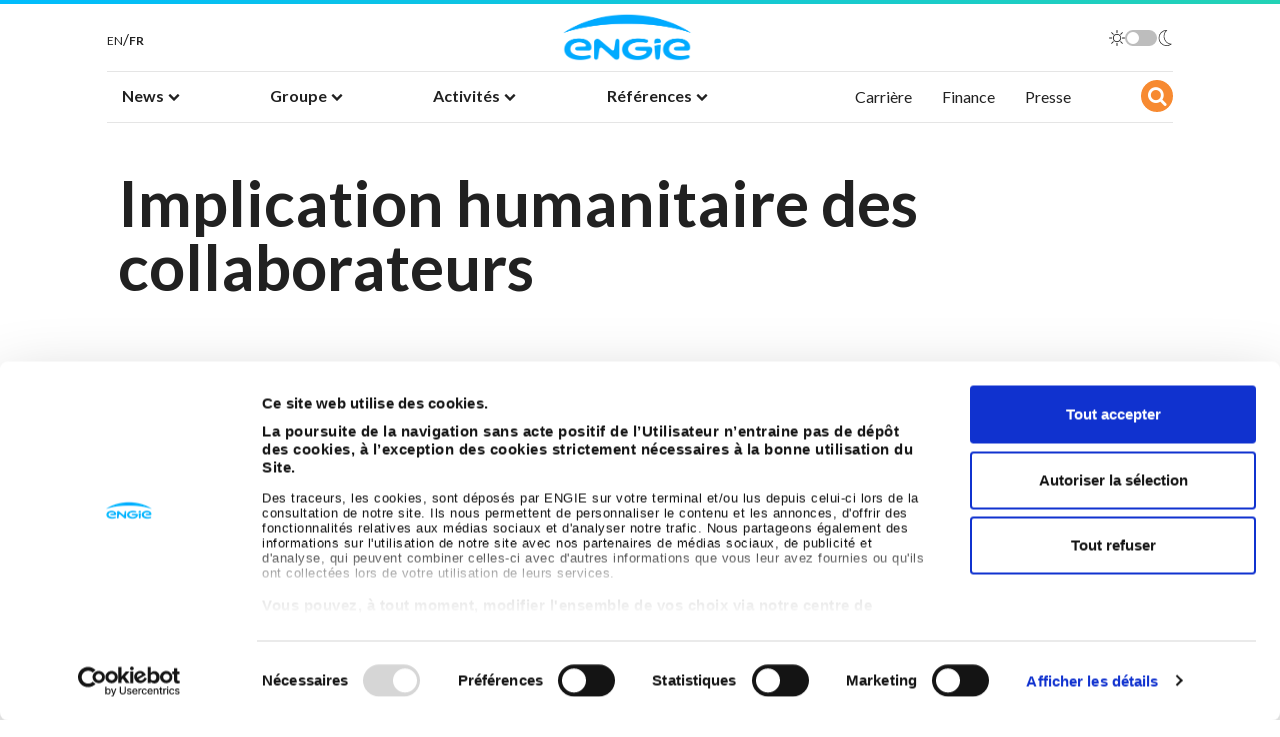

--- FILE ---
content_type: text/html; charset=UTF-8
request_url: https://www.engie.com/engagements/implication-des-collaborateurs
body_size: 10581
content:
<!doctype html><html lang="fr" dir="ltr" prefix="content: http://purl.org/rss/1.0/modules/content/ dc: http://purl.org/dc/terms/ foaf: http://xmlns.com/foaf/0.1/ og: http://ogp.me/ns# rdfs: http://www.w3.org/2000/01/rdf-schema# schema: http://schema.org/ sioc: http://rdfs.org/sioc/ns# sioct: http://rdfs.org/sioc/types# skos: http://www.w3.org/2004/02/skos/core# xsd: http://www.w3.org/2001/XMLSchema# "><head><meta http-equiv="Content-Type" content="text/html; charset=utf-8"><meta name="viewport" content="width=device-width, initial-scale=1, shrink-to-fit=no"><meta charset="utf-8" /><meta name="description" content="Dans le cadre de sa politique de mécénat, ENGIE facilite l’implication de ses collaborateurs dans le domaine humanitaire." /><link rel="canonical" href="https://www.engie.com/engagements/implication-des-collaborateurs" /><meta property="og:site_name" content="Engie.com" /><meta property="og:url" content="https://www.engie.com/engagements/implication-des-collaborateurs" /><meta property="og:title" content="Implication humanitaire des collaborateurs | ENGIE" /><meta property="og:image" content="https://www.engie.com/themes/engie/assets/img/thumbnail-engie.png" /><meta property="og:image:width" content="458" /><meta property="og:image:height" content="230" /><meta property="og:image:alt" content="Engie" /><meta name="twitter:card" content="summary_large_image" /><meta name="twitter:title" content="Implication humanitaire des collaborateurs | ENGIE" /><meta name="twitter:site" content="@ENGIEgroup" /><meta name="twitter:url" content="https://www.engie.com/engagements/implication-des-collaborateurs" /><meta name="twitter:image:height" content="230" /><meta name="twitter:image" content="https://www.engie.com/themes/engie/assets/img/thumbnail-engie.png" /><meta name="twitter:image:width" content="458" /><meta name="MobileOptimized" content="width" /><meta name="HandheldFriendly" content="true" /><meta name="viewport" content="width=device-width, initial-scale=1.0" /><link rel="icon" href="/themes/engie/favicon.ico" type="image/vnd.microsoft.icon" /><link rel="alternate" hreflang="en" href="https://www.engie.com/en/commitments/involvement-employees" /><link rel="alternate" hreflang="fr" href="https://www.engie.com/engagements/implication-des-collaborateurs" /><script src="/sites/default/files/google_tag/production/google_tag.script.js?t4ujod" defer></script><title>Implication humanitaire des collaborateurs | ENGIE</title><link rel="preload" href="/themes/engie/assets/font/fontello.eot?26761299" as="font" type="application/vnd.ms-fontobject" crossorigin="anonymous"><link rel="preload" href="/themes/engie/assets/font/fontello.woff2?26761299" as="font" type="font/woff2" crossorigin="anonymous"><link rel="preload" href="/themes/engie/assets/font/fontello.woff?26761299" as="font" type="font/woff" crossorigin="anonymous"><link rel="preload" href="/themes/engie/assets/font/fontello.ttf?26761299" as="font" type="font/ttf" crossorigin="anonymous"><link rel="preload" href="/themes/engie/assets/font/fontello.svg?26761299#fontello" as="font" type="image/svg+xml" crossorigin="anonymous"><link rel="stylesheet" media="all" href="//fonts.googleapis.com/css?family=Lato:400,700&amp;display=swap" /><link rel="stylesheet" media="all" href="/sites/default/files/css/optimized/css_bRERo_ZBIrKXBca6rUFbiqU9s5rH-7cgquoq_zxLxg0.l_5ZkiCBh5EcPa_3_oVW7iVMoKNAq5rw47oEzn5A4uM.css?t4ujod" /><link rel="stylesheet" media="all" href="/sites/default/files/css/optimized/css_Mo82ZZ31cKXAwJBOcyUs1IWfMb405vnexRv9Axiu1E4.x5nsh_uKblK9k6iDq9xx7vDex30jZc5ML0YXij4JCf0.css?t4ujod" /><link rel="stylesheet" media="all" href="/sites/default/files/css/optimized/css_RLxG-gqUEGneV3kUIer3dfxF4x3bAorByjG8Qz4sPBM.xXMNGfQ_Fg-qR68p9-HcK6_Dk751qnHSHck8d1oYM8A.css?t4ujod" /><link rel="stylesheet" media="all" href="/sites/default/files/css/optimized/css_ht7sxmQu2oTKSoGWt1ndSu3IDPctjktF20Rb0cf9vn4.oGRZYK3hUnYKbO_AsDc2qVZcCaRslLLdOeVNpYW94w0.css?t4ujod" /><link rel="stylesheet" media="all" href="/sites/default/files/css/optimized/css_m0smgWnMf514_r7TQkN__Pmr-_EH0FhDUjHaC8_cg0Y.jiFd5LMGtWQL0RHvuL0HUhk6UP0nnDmlqEDhsWV3hZw.css?t4ujod" /><link rel="stylesheet" media="all" href="/sites/default/files/css/optimized/css_9IddknSS13t2ZyGl1lrdq4Z3fnmU4_26LqVcG7jPJm8.FEwrmWV0ovFgA4SIWN6G3FrTSG-0_hSl1aedE0CG52M.css?t4ujod" /><link rel="stylesheet" media="all" href="/sites/default/files/css/optimized/css_y2KkHmWi-iiWSvPhQM4xjMPJI2Kq5GDsavt625YsE1k.UlHsmm1_nMVLIFNj1w6zi_Z1F_jgKzrgToXJz1-Qgig.css?t4ujod" /><link rel="stylesheet" media="all" href="/sites/default/files/css/optimized/css_o46CzKmvZWVf3RwRT952gosDfYneGHPAINcJDkXQKKw.NegrY1KQZCBYOWf1xFStGFkaJwbmNTZOwWLcjj0G6uA.css?t4ujod" /><link rel="stylesheet" media="all" href="/sites/default/files/css/optimized/css_jro9FUjuN8bUVm-dn4S-fVOXWDw6GfZ4jFF67yqKvr8.Sk-ip5PYfIjxUJ83DbxAtt7sIYi2qRj5I2X4c7e8Vm0.css?t4ujod" /><link rel="stylesheet" media="all" href="/sites/default/files/css/optimized/css_vnoMeoxaaLGzIou_V9Kktno_BnLheyZ-Zy2-FOj2Ops.kpMc62oK0cmz6PxvM1ud_W8MfI7jbwibsQJBwUKnj6o.css?t4ujod" /><link rel="stylesheet" media="all" href="/sites/default/files/css/optimized/css_4S2XvMVxhh1162PlqfEQeBQaubiYb-MN7lOIbBqXpXE.CsAauDK4Ec3C392vKLovHuPvO7ZIbLrrQkIm_ece5iU.css?t4ujod" /><link rel="stylesheet" media="all" href="/sites/default/files/css/optimized/css_EqnnaMezCBOH6YcrQ38QIn0P5PWWSvg-HXqGXLk6UhQ.KZBkzzAnxe-rSrbfNF3hMC36Vi24PspRllNxk4SA9Ww.css?t4ujod" /><link rel="stylesheet" media="all" href="/sites/default/files/css/optimized/css_d3ogRY7fV4G8Hj9ztz6WM686MrDqfMQU5ewlNnkbV1U.A4n9-U8_QJVjIJIcy2xAyVF3cBAH-V6hbNYZ7kbwFc4.css?t4ujod" /><link rel="stylesheet" media="all" href="/sites/default/files/css/optimized/css_4MbGDD09zXMiaSdgai7zf5Zry4cIquHKTiI26DHZFD8.2mNgp1qsab5wdrSlpKLQv707xKZ0u6LnqctpgDVxkVk.css?t4ujod" /><link rel="stylesheet" media="all" href="/sites/default/files/css/optimized/css_rqST7RlqY6jgCjogaMTorcWI2MBPaDDrbwfxUNmLDZM.0Qb5zpcCHmzpoF5ZOnDsfklWZn6rg3JsnrG0c7cJ-44.css?t4ujod" /><link rel="stylesheet" media="all" href="/sites/default/files/css/optimized/css_V7_5j6X6-ZXUSwrIy0UxLbhQhQ18plAkSn4n6_XrtFA.Sck_lNbYeezb7aVdHY3eDiALslpy4_064Lw7lYxl1bo.css?t4ujod" /><link rel="stylesheet" media="all" href="/sites/default/files/css/optimized/css_J1lQYKYhpIiK8P4eGYJvqHE2PPBW6oId9rGfX7rFUiw.qRl6AMEfxdNg-zeeUUD1GjzMIpwP1nPX8-wq_uTiFII.css?t4ujod" /><link rel="stylesheet" media="all" href="/sites/default/files/css/optimized/css_vOD9-5JiqhFy7oiIOzO00o2XLgmR6XH8SUL8LL585Vc.8e6pTB1_nGdHUV4devYGGEmOgZeQXykLw4UdpB-9VYg.css?t4ujod" /><link rel="stylesheet" media="all" href="/sites/default/files/css/optimized/css_-sFBshhn9oiuEcBSiKEpwuzjrYswb2zvl-2_829aHlI.WeHEM9BBDULPMrsfrg16abVK3h9RFNhPPS6Aj75Xe9E.css?t4ujod" /><link rel="stylesheet" media="all" href="/sites/default/files/css/optimized/css_91BCDYY01qHxZJ4MSRkKYwHauJw81w3sKXvPcZW6puQ.afz3aCt3EXZjTcVN6wxBLPnsQN-THVagSA7lG0ftFZg.css?t4ujod" /><link rel="stylesheet" media="all" href="/sites/default/files/css/optimized/css_rVqyYZFt6Evtl3fYEq6czIGri03gx9wRjz3Y_ItWYEU.hI45W2fFp3YRRCWsnqTMT4Cc3KLK8mhf0vapTrpMcjg.css?t4ujod" /><link rel="stylesheet" media="all" href="/sites/default/files/css/optimized/css_qO2AoishdJKLKCtcndQBjWGM8F-wZAF9orv7nXKx68o.jiwRVixNti_KpzDO5iPoTJogURXeS7E3hcxDTBUoMdo.css?t4ujod" /><link rel="stylesheet" media="all" href="/sites/default/files/css/optimized/css_UF7ljNEy5Lc8cUWBxDk9g7IM11HuHz9ssrsS1MFZX20.PcTIl2kX5I0nHcAbnOqbD9G1KBH7SoW6XYB3NbAxL1o.css?t4ujod" /><link rel="stylesheet" media="all" href="/sites/default/files/css/optimized/css_Nzm2F3xJlahM2jdRzicLk9wgE1ZT9IqT0sxDYtn4GHw.KaYwz1ERkBIz-UiHRQyf6Rieoj9roIwOfGBimzuFBJ4.css?t4ujod" /><link rel="stylesheet" media="all" href="/sites/default/files/css/optimized/css_1rvzKwYydUJvySPfT7DtPc8fI0oPy2FglyIV09Fl8oE.ydl-_XuUdZXSWbT_lFCJqt0hfBose6GqYVkPnNls7PU.css?t4ujod" /><link rel="stylesheet" media="all" href="/sites/default/files/css/optimized/css_CeRwom0PAvGUuy7W0NxSt_HRil2MSjwd7p5sWhu67xs.EFBJOYM0AbU5CZ8v4EDINGiJ24OHragjMPH8N3vC_GQ.css?t4ujod" /><link rel="stylesheet" media="all" href="/sites/default/files/css/optimized/css_JXwuQLNySt7YEiyIafCDAhSDOBW5aW87ZaWwTZEqGbg.J63kRIITpwMJ_0yOYVfko4bSSvfImr7LjfLP2I_GVwE.css?t4ujod" /><link rel="stylesheet" media="all" href="/sites/default/files/css/optimized/css_Sw8T02rBw9Z7xsftE6ZM9rJ5umht_AvIYQNAxjwegD8.aUAQ43IqLoV1rvDGaEtgzu2WmVqVWNVvvffucznMBDg.css?t4ujod" /><link rel="stylesheet" media="all" href="/sites/default/files/css/optimized/css_L5f691Y6OmOZJl02aK1aFZ8ruvcIWJm7QSxPu2q6KMU.LmcmpEXQcHAZgKa6XkUjgfapzy-5JlrldLhhw_bCFhI.css?t4ujod" /><link rel="stylesheet" media="all" href="/sites/default/files/css/optimized/css_yGEmdijJ6nazKKcJTIDZb-gipnfpmm6HdEdn-AdmlEA.VLdjyTd1Y5iq3TEnxIGQKUYjgUfR_K3BaXdzqeMJESA.css?t4ujod" /><link rel="stylesheet" media="all" href="/sites/default/files/css/optimized/css_e-ha61-8JqW42ygHCse4GYVczoe6jxRRgFzom2fxTTs.IyD3ZuwvGFxDB4V85OBhB21DEVldaw8uKcZmJcH71DE.css?t4ujod" /><link rel="stylesheet" media="all" href="/sites/default/files/css/optimized/css_cjDI52aJ1Vdr-7A_JokZBl0QRxFBCYPZ0-NJTg5pO_Y.3A-1R8NGXOfT-cjFMieNlGb8_ksUd7s0bAMfL12i_Yg.css?t4ujod" /><link rel="stylesheet" media="all" href="/sites/default/files/css/optimized/css_V79B7a4qTRJakLA2xfHJmi-DCCztIRV1QuOaDHeVTxg.G6s4gPZTzE0ATCAS6U7tUJCboKbP2FQNWl_858r1bAM.css?t4ujod" /><link rel="stylesheet" media="all" href="/sites/default/files/css/optimized/css_bEZMFRPzO-2aTxw1AlwlSYaf1ivetnEFRWi7RwiDRHI.sW8RlxTZ2-Oa-J0msFRdEM_DR1Ehb97Rn_aLLFB4pIs.css?t4ujod" /><link rel="stylesheet" media="all" href="/sites/default/files/css/optimized/css_kV3eX0I_qlJpX1GGDsziko2rskvlJnj2czM_H_UGn5U.gN2SiQ6ztc8pmPMUFmi_lWhDdk8QJ-A43y3IDOFFvYs.css?t4ujod" /><link rel="stylesheet" media="all" href="/sites/default/files/css/optimized/css_3qlPrycG9AtdJQ_YShrNltTnnc14XgV1o_usquKsIY4.XnHCPOsADQYNZljJoJ75PvKVevo4nXQYFNm7N4M-cE8.css?t4ujod" /><link rel="stylesheet" media="all" href="/sites/default/files/css/optimized/css_SyL6713bJz4VzkK2SfEx2PZVfO8E_Grsaxet1SwEQmU.Miyqnl_bmWpa-p72KDs_BkbHLCrdLyVAqCrCTnx9kXo.css?t4ujod" /><link rel="stylesheet" media="all" href="/sites/default/files/css/optimized/css_Cpr4lLkyjMwfaGmXsOqOycH_S7t7QPIeBpynTJJ41FU.fg9D1yGwfSnWMQ4xqgN6KDcePYXVrSdZKrHaqzpYnlQ.css?t4ujod" /><link rel="stylesheet" media="all" href="/sites/default/files/css/optimized/css_DdDn1MBEZK8VYyM-mRwQoqOCeg6D6xselAwWsDd_Ww8.oIp3LEn-9Xf9Xgo3Zj1tAQRzvkB2NJa-2ynPdxdrx7g.css?t4ujod" /><link rel="stylesheet" media="all" href="/sites/default/files/css/optimized/css_C5pLAVLDSYD88KXTwIwfUHo-UIQNX-u2HCLBXD6c8v8.WxWebvQdu6Hf-lbiqSJzOoFlagAyS8-CubDkjNavMlo.css?t4ujod" /><link rel="stylesheet" media="all" href="/sites/default/files/css/optimized/css_KcWoJZNBEXNRWCa3YGmNXV267kZTwCB6ixIuQ2drNG4.tG4PQo_c5AZ3q-Q_M1dQI7Gy2HzDKFE4uwayUzE6dmU.css?t4ujod" /><link rel="stylesheet" media="all" href="/sites/default/files/css/optimized/css_jyqAAcsudcfC9PcJd63Dc817q1h3P41zWEKQKpwuf9g.cyrD0eC-RUl-wnWy2bP5JmYeJDpNgNqCQKv-ql7uIb0.css?t4ujod" /><link rel="stylesheet" media="all" href="/sites/default/files/css/optimized/css_zcWWoPyqxP6Ts9j1UmpKlAdXL0LxFdAFsvh7LHGP9hg.58lhDsDZIxceyCLXHJtgVFa2kDIKcvRUavOK7fh3N6c.css?t4ujod" /><link rel="stylesheet" media="all" href="/sites/default/files/css/optimized/css_v7Q33bGI1xcDVAJ-XqDcpKbhFPCB2YMUx-EVRneODOo.2Z3U1YHHAG6r7rrI532-rpb7xDDPoov_-iIvQ0jRcSc.css?t4ujod" /><link rel="stylesheet" media="all" href="/sites/default/files/css/optimized/css_RXsj9VMvl9LttbP-7mR4MY80vqjpgLu1pn_NiS2ZidM.PfKATmbGGRjzVH73GLZ_IOvantoRKNiyAdhQLT_eiOo.css?t4ujod" /><link rel="stylesheet" media="all" href="/sites/default/files/css/optimized/css_uE6mPDrFhzsHPKeT6YFcbv58QhYngsBwmH9bzpoFwQw.pyCgkBAeaYATARqdlR-pksptlINWdZ2zTtBPRpXWiWw.css?t4ujod" /><link rel="stylesheet" media="all" href="/sites/default/files/css/optimized/css_T--hQ4cInQUNAY0X-L-FNQ3aqZXYQ2mUmooaR4PUeW8.NGQnhVYv_gnxk6LsNP9w4a8KvxcNYBIINoEI_lJiku8.css?t4ujod" /><link rel="stylesheet" media="all" href="/sites/default/files/css/optimized/css_fuR7bzfYB0cVfKlQKj08IqYgnH9Q6zLXUpajfHBeRYk.rj-cfMyAbIhqKOQ3s2BJv79A2h8yCEDnppN23-q1QyE.css?t4ujod" /><link rel="stylesheet" media="all" href="/sites/default/files/css/optimized/css_eU4ZGYELnvbObli8ec7uZURvBpBKLzovjnOs9vEVnW8.L-Dzh3YSEhXi_vKucTE-Sa2tBwNxTriySl9aO_v2NAw.css?t4ujod" /><script type="application/json" data-drupal-selector="drupal-settings-json">{"path":{"baseUrl":"\/","pathPrefix":"","currentPath":"node\/290","currentPathIsAdmin":false,"isFront":false,"currentLanguage":"fr"},"pluralDelimiter":"\u0003","suppressDeprecationErrors":true,"statistics":{"data":{"nid":"290"},"url":"\/core\/modules\/statistics\/statistics.php"},"settings":{"appId":"449A838AN3","apiKey":"dee0af4cdd6d7a17b0fcee8276ef897d","indexName":"index_search_engie_drupal_fr","default_img":"\/themes\/engie\/assets\/img\/thumbnail-engie.png","base_url":"https:\/\/www.engie.com"},"user":{"uid":0,"permissionsHash":"58c19e5ca1e73e863d99d2a9c78d14062a4572c4afe0ad9bb9b2a8bce2e6b896"}}</script><script src="/sites/default/files/js/optimized/js_dxIVcwvQ00owLGoUGPTfRYXU-T5rnj8Xi0cXfb3Kn58._JqT3SQfawRcv_BIHPThkBvs0OEvtFFmqPF_lYI_Cxo.js?v=3.7.1"></script><script src="/sites/default/files/js/optimized/js_jmXqK5VcJSjB5acla4-d_GsPeMwyKEHVjDrqOVSo5p0.BGNGu7Xd0qSDUz8R6_-7OwO4dzkGKxtD_hQgRt6HtuI.js?t4ujod"></script><script src="/sites/default/files/js/optimized/js_Hpe5jrMuKXrV4HSTMApXJsNBxraAgcHUrTjxkwWKqy8.9H1W9OQqD9V27idEVOJMCFAQtGS4Scq-gAQciKr0U2M.js?v=10.5.1"></script><script src="/sites/default/files/js/optimized/js_V1oRQ-kJlXBZaEklOtPUe_1t8-l0RS94HJ3gsqxKikc.LMtm7OsF5tFcpxpmBexOddu30l-Xz-FUCSBPovfiEt8.js?v=10.5.1"></script><script src="/sites/default/files/js/optimized/js_KRjtvzl6UujB23-j_sF6dqOcbqg2z8ej98A8RU9bGsg.kjk12BMQYgWzHTlTsh40oAfzJ1jsDD0rpt092h-M9uk.js?v=10.5.1"></script><script src="/sites/default/files/js/optimized/js_w4zM1sv1MtweGFGvXiha9e7iDk9gxLg7-ErYGRfcFe4.CiF4QMGX0gm64W4dEud9HpVeJbweAyGpvA2rec6BQRk.js?v=10.5.1"></script><script src="/sites/default/files/js/optimized/js_bfg8iCEx6p5HQgwPw-MuLoTNWN_tqDaKX3nzvNZ0sxM.FDptlANSG5E1zVuvd5r95nYuEZDKKRSHKUL9Rm5dEgI.js?v=10.5.1"></script><script src="/sites/default/files/js/optimized/js_vtR3pDDMrWWIbz97bpCKIjrTDkxcjIvd520N4QOTiPk.eS8ri52uL2SxQpkntbh0B0JZO79h4ZIbdnt_SGsAWp4.js?v=10.5.1"></script><script src="/sites/default/files/js/optimized/js_TkDOSgt4SRdG-N46NEW5dorR02xOinrQTXtT1ayzpDI.1KJPePCF5rmIgNDrDFp-tNY_GnxSACEuDHgSCJ20Kkw.js?v=10.5.1"></script></head><noscript><iframe src="https://www.googletagmanager.com/ns.html?id=GTM-PGLVW3V" height="0" width="0" style="display:none;visibility:hidden"></iframe></noscript><div class="dialog-off-canvas-main-canvas" data-off-canvas-main-canvas> <header class="sticky-element"><div class="row justify-content-center"><div class="border-nav"></div><div class="top-header p-0 col-10"><div class="d-flex justify-content-between align-items-center px-0"><button class="navbar-toggler d-block d-tablet-none" type="button" data-bs-toggle="collapse" data-bs-target="#navbarSupportedContent" aria-controls="navbarSupportedContent" aria-expanded="false" aria-label="Toggle navigation"><span class="navbar-toggler-icon"></span></button><div class="region region-header-lang p-0"><div class="language-switcher-language-url block block-language block-language-blocklanguage-interface" id="block-languageswitcher" role="navigation"><ul class="lang-selector d-flex flex-row gap-1"><li class="nav-item"> <a href="/en/commitments/involvement-employees" class="lang-link " hreflang="en" data-drupal-link-system-path="node/290" class="en" title="English" hreflang="en" data-drupal-link-system-path="node/290" class="en" title="English" lang="en" hreflang="en" data-drupal-link-system-path="node/290" class="en" title="English" lang="en" aria-label="English"> EN </a></li><li> /</li><li class="nav-item"> <a href="/engagements/implication-des-collaborateurs" class="lang-link is-active" hreflang="fr" data-drupal-link-system-path="node/290" title="French" lang="fr" aria-label="French" aria-current="page"> FR </a></li></ul></div></div><div	class="logo-container logo-container navbar-brand mx-auto"><a class="logo icon-logo-engie navbar-brand mx-auto" href="/"><img class="d-inline-block align-text-top navbar-brand mx-auto pt-0" src="/themes/engie/engie_smal.png" alt="Engie Logo" width="130px"></a></div><div class="darkmode-toggle nj-toggle nj-toggle--primary"> <label class="flex-row gap-1"> <input type="checkbox" class="darkmode-toggle-input"> <span class="visually-hidden">Toggle dark mode</span> <svg xmlns="http://www.w3.org/2000/svg" viewBox="0 0 16 16" class="nj-toggle__icon-dm mr-1"> <path d="M8 3.2a.4.4 0 00.4-.4V.4a.4.4 0 10-.8 0v2.4a.4.4 0 00.4.4zm4 1.41l1.7-1.7a.4.4 0 00-.57-.57L11.39 4a.4.4 0 00.57.57zm3.64 3H13.2a.4.4 0 100 .8h2.4a.4.4 0 100-.8zm-4.21 3.79a.42.42 0 01.57 0l1.7 1.7a.4.4 0 01-.57.57L11.39 12a.42.42 0 010-.61zM3.18 7.86a.43.43 0 01-.13.45.38.38 0 01-.25.09H.4a.4.4 0 110-.8h2.4a.41.41 0 01.38.26zM8 12.8a.4.4 0 00-.4.4v2.4a.4.4 0 10.8 0v-2.4a.4.4 0 00-.4-.4zm-4-1.41a.41.41 0 01.5-.05.42.42 0 01.18.3.41.41 0 01-.11.32l-1.7 1.7a.4.4 0 01-.57-.57L3.47 12zM3.48 4l.52.61A.4.4 0 004.61 4l-1.7-1.7a.4.4 0 00-.57.57zM8 4a4 4 0 104 4 4 4 0 00-4-4zm0 7.19A3.2 3.2 0 1111.22 8a3.17 3.17 0 01-.93 2.27A3.22 3.22 0 018 11.2z" fill-rule="evenodd"/> </svg> <span class="nj-toggle__track"></span> <svg xmlns="http://www.w3.org/2000/svg" viewBox="0 0 16 16" class="nj-toggle__icon-dm ml-1"> <path d="M9.53 16h-.48a8 8 0 01-7.4-8.47A7.94 7.94 0 019.52 0h.94l-.64.6a7.71 7.71 0 00-2.06 8 7.6 7.6 0 006.3 5.23l.87.1-.7.52A7.77 7.77 0 019.53 16zM8.71.74a7.31 7.31 0 00.38 14.54 7.06 7.06 0 004-.94 8.35 8.35 0 01-6-5.55A8.48 8.48 0 018.71.74z"/> </svg> </label></div></div></div><div class="header col-xl-10"><div	class="row"><nav	class="navbar navbar-expand-lg col-11"><a class="navbar-brand icon-logo-engie-mini" href="/"><img class="d-inline-block align-text-top me-2 navbar-brand mx-auto" src="/themes/engie/engie_mini.png" alt="Engie Logo" width="130px"></a><div	class="collapse navbar-collapse" id="navbarSupportedContent"><div class="region region-header-lang p-0"><div class="language-switcher-language-url block block-language block-language-blocklanguage-interface" id="block-languageswitcher" role="navigation"><ul class="lang-selector d-flex flex-row gap-1"><li class="nav-item"> <a href="/en/commitments/involvement-employees" class="lang-link " hreflang="en" data-drupal-link-system-path="node/290" class="en" title="English" hreflang="en" data-drupal-link-system-path="node/290" class="en" title="English" lang="en" hreflang="en" data-drupal-link-system-path="node/290" class="en" title="English" lang="en" aria-label="English"> EN </a></li><li> /</li><li class="nav-item"> <a href="/engagements/implication-des-collaborateurs" class="lang-link is-active" hreflang="fr" data-drupal-link-system-path="node/290" title="French" lang="fr" aria-label="French" aria-current="page"> FR </a></li></ul></div></div><div class="darkmode-toggle nj-toggle nj-toggle--primary"> <label class="flex-row gap-1"> <input type="checkbox" class="darkmode-toggle-input"> <span class="visually-hidden">Toggle dark mode</span> <svg xmlns="http://www.w3.org/2000/svg" viewBox="0 0 16 16" class="nj-toggle__icon-dm mr-1"> <path d="M8 3.2a.4.4 0 00.4-.4V.4a.4.4 0 10-.8 0v2.4a.4.4 0 00.4.4zm4 1.41l1.7-1.7a.4.4 0 00-.57-.57L11.39 4a.4.4 0 00.57.57zm3.64 3H13.2a.4.4 0 100 .8h2.4a.4.4 0 100-.8zm-4.21 3.79a.42.42 0 01.57 0l1.7 1.7a.4.4 0 01-.57.57L11.39 12a.42.42 0 010-.61zM3.18 7.86a.43.43 0 01-.13.45.38.38 0 01-.25.09H.4a.4.4 0 110-.8h2.4a.41.41 0 01.38.26zM8 12.8a.4.4 0 00-.4.4v2.4a.4.4 0 10.8 0v-2.4a.4.4 0 00-.4-.4zm-4-1.41a.41.41 0 01.5-.05.42.42 0 01.18.3.41.41 0 01-.11.32l-1.7 1.7a.4.4 0 01-.57-.57L3.47 12zM3.48 4l.52.61A.4.4 0 004.61 4l-1.7-1.7a.4.4 0 00-.57.57zM8 4a4 4 0 104 4 4 4 0 00-4-4zm0 7.19A3.2 3.2 0 1111.22 8a3.17 3.17 0 01-.93 2.27A3.22 3.22 0 018 11.2z" fill-rule="evenodd"/> </svg> <span class="nj-toggle__track"></span> <svg xmlns="http://www.w3.org/2000/svg" viewBox="0 0 16 16" class="nj-toggle__icon-dm ml-1"> <path d="M9.53 16h-.48a8 8 0 01-7.4-8.47A7.94 7.94 0 019.52 0h.94l-.64.6a7.71 7.71 0 00-2.06 8 7.6 7.6 0 006.3 5.23l.87.1-.7.52A7.77 7.77 0 019.53 16zM8.71.74a7.31 7.31 0 00.38 14.54 7.06 7.06 0 004-.94 8.35 8.35 0 01-6-5.55A8.48 8.48 0 018.71.74z"/> </svg> </label></div><ul class="navbar-nav mr-auto primary-menu nav ps-xl-0"><li class="nav-item nav-item-primary dropdown position-static"><a class="nav-link dropdown-toggle is-parent" role='button' data-bs-toggle='dropdown' aria-haspopup='true' aria-expanded='false' href="" target=""><span>News</span><i class="icon-chevron d-inline d-tablet-none"></i><i class="icon-down-open d-none d-tablet-inline"></i></a><div class="dropdown-menu mt-0 rounded-0 border-0 w-100 start-0 end-0" aria-labelledby="navbarDropdown"><div class="inner-col col-12 col-tablet-10"><a class="dropdown-item return-cta d-block d-tablet-none" href=""> <i class=" icon-chevron d-inline d-tablet-none"></i>News</a><div class="dropdown-menu-container"><a class="dropdown-item" target="" href="/news">News</a><a class="dropdown-item" target="" href="https://www.engie.com/agenda">Agenda</a></div></div></div></li><li class="three_col nav-item nav-item-primary dropdown position-static"><a class="nav-link dropdown-toggle is-parent" role='button' data-bs-toggle='dropdown' aria-haspopup='true' aria-expanded='false' href="" target=""><span>Groupe</span><i class="icon-chevron d-inline d-tablet-none"></i><i class="icon-down-open d-none d-tablet-inline"></i></a><div class="dropdown-menu three_col mt-0 rounded-0 border-0 w-100 start-0 end-0" aria-labelledby="navbarDropdown"><div class="inner-col col-12 col-tablet-10"><a class="dropdown-item return-cta d-block d-tablet-none" href=""> <i class=" icon-chevron d-inline d-tablet-none"></i>Groupe</a><div class="dropdown-menu-container"><a class="dropdown-item" target="" href="/groupe/qui-sommes-nous">Qui sommes-nous ?</a><a class="dropdown-item" target="" href="/groupe/responsabilite-societale">ESG</a><a class="dropdown-item" target="" href="/groupe/relations-fournisseurs">Relations fournisseurs</a></div></div><div class="inner-col col-12 col-tablet-10"><div class="dropdown-menu-container"><a class="dropdown-item" target="" href="/groupe/ethique-et-compliance">Éthique, Compliance &amp; Privacy</a><a class="dropdown-item" target="" href="/groupe/sponsoring-partenariats">Sponsoring et mécénat</a><a class="dropdown-item" target="" href="https://www.engie.com/groupe/publications">Publications</a></div></div></div></li><li class="nav-item nav-item-primary dropdown position-static"><a class="nav-link dropdown-toggle is-parent" role='button' data-bs-toggle='dropdown' aria-haspopup='true' aria-expanded='false' href="" target=""><span>Activités</span><i class="icon-chevron d-inline d-tablet-none"></i><i class="icon-down-open d-none d-tablet-inline"></i></a><div class="dropdown-menu mt-0 rounded-0 border-0 w-100 start-0 end-0" aria-labelledby="navbarDropdown"><div class="inner-col col-12 col-tablet-10"><a class="dropdown-item return-cta d-block d-tablet-none" href=""> <i class=" icon-chevron d-inline d-tablet-none"></i>Activités</a><div class="dropdown-menu-container"><div class="dropdown-item sub-menu"><ul><li class="heading"> <a class="dropdown-item is-parent " href="/activites/production-energie"> Production d&#039;énergie <i class="icon-chevron d-inline d-tablet-none"></i> </a><ul class="third-level pe-2"><li class="d-block d-tablet-none"> <a class="return-cta" target="" href="/activites/production-energie"><i class=" icon-chevron d-inline d-tablet-none"></i>Production d&#039;énergie </a></li><li><a class="dropdown-item" target="" href="/activites/renouvelables/eolien">Éolien</a></li><li><a class="dropdown-item" target="" href="/activites/renouvelables/solaire">Solaire</a></li><li><a class="dropdown-item" target="" href="/activites/renouvelables/biogaz-biomethane">Biogaz/Biométhane</a></li><li><a class="dropdown-item" target="" href="/activites/renouvelables/hydrogene-vert">Hydrogène vert</a></li><li><a class="dropdown-item" target="" href="/activites/renouvelables/hydroelectricite">Hydroélectricité</a></li><li><a class="dropdown-item" target="" href="/activites/renouvelables/geothermie">Géothermie</a></li><li><a class="dropdown-item" target="" href="/activites/renouvelables/biomasse">Biomasse</a></li><li><a class="dropdown-item" target="" href="/activites/utilites-sur-site">Utilités sur site</a></li></ul></li></ul></div><div class="dropdown-item sub-menu"><ul><li class="heading"> <a class="dropdown-item is-parent " href="/activites/flexibilite"> Flexibilité <i class="icon-chevron d-inline d-tablet-none"></i> </a><ul class="third-level pe-2"><li class="d-block d-tablet-none"> <a class="return-cta" target="" href="/activites/flexibilite"><i class=" icon-chevron d-inline d-tablet-none"></i>Flexibilité </a></li><li><a class="dropdown-item" target="" href="/activites/flexibilite/production-thermique">Production thermique</a></li><li><a class="dropdown-item" target="" href="/activites/flexibilite/stockage-electricite-batterie">Stockage d&#039;électricité par batterie</a></li><li><a class="dropdown-item" target="" href="/activites/flexibilite/stockage-hydraulique-pompage-turbinage">Stockage hydraulique par pompage-turbinage</a></li><li><a class="dropdown-item" target="" href="/activites/flexibilite/gestion-demande-electricite">Gestion de la demande d’électricité</a></li></ul></li></ul></div><div class="dropdown-item sub-menu"><ul><li class="heading"> <a class="dropdown-item is-parent " href="/activites/infrastructures"> Infrastructures <i class="icon-chevron d-inline d-tablet-none"></i> </a><ul class="third-level pe-2"><li class="d-block d-tablet-none"> <a class="return-cta" target="" href="/activites/infrastructures"><i class=" icon-chevron d-inline d-tablet-none"></i>Infrastructures </a></li><li><a class="dropdown-item" target="" href="/activites/infrastructures/stockage">Stockage</a></li><li><a class="dropdown-item" target="" href="/activites/infrastructures/transport">Transport</a></li><li><a class="dropdown-item" target="" href="/activites/infrastructures/distribution">Distribution</a></li><li><a class="dropdown-item" target="" href="/activites/infrastructures/infrastructures-electriques">Infrastructures électriques</a></li><li><a class="dropdown-item" target="" href="/activites/reseaux-chaleur-reseaux-froid">Réseaux de chaleur et de froid</a></li><li><a class="dropdown-item" target="" href="/activites/mobilite-durable">Stations de recharges de véhicules électriques</a></li></ul></li></ul></div><div class="dropdown-item sub-menu"><ul><li class="heading"> <a class="dropdown-item is-parent " href="/activites/fourniture-energie"> Fourniture d&#039;énergie <i class="icon-chevron d-inline d-tablet-none"></i> </a><ul class="third-level pe-2"><li class="d-block d-tablet-none"> <a class="return-cta" target="" href="/activites/fourniture-energie"><i class=" icon-chevron d-inline d-tablet-none"></i>Fourniture d&#039;énergie </a></li><li><a class="dropdown-item" target="" href="/activites/performance-energetique">Performance énergétique</a></li><li><a class="dropdown-item" target="" href="/activites/energy-management">Energy Management</a></li></ul></li></ul></div></div></div></div></li><li class="two_col nav-item nav-item-primary dropdown position-static"><a class="nav-link dropdown-toggle is-parent" role='button' data-bs-toggle='dropdown' aria-haspopup='true' aria-expanded='false' href="" target=""><span>Références</span><i class="icon-chevron d-inline d-tablet-none"></i><i class="icon-down-open d-none d-tablet-inline"></i></a><div class="dropdown-menu two_col mt-0 rounded-0 border-0 w-100 start-0 end-0" aria-labelledby="navbarDropdown"><div class="inner-col col-12 col-tablet-10"><a class="dropdown-item return-cta d-block d-tablet-none" href=""> <i class=" icon-chevron d-inline d-tablet-none"></i>Références</a><div class="dropdown-menu-container"><div class="dropdown-item sub-menu"><ul><li class="heading"> <a class="dropdown-item is-parent no-link" href=""> Votre profil <i class="icon-chevron d-inline d-tablet-none"></i> </a><ul class="third-level pe-2"><li class="d-block d-tablet-none"> <a class="return-cta" target="" href=""><i class=" icon-chevron d-inline d-tablet-none"></i>Votre profil </a></li><li><a class="dropdown-item" target="" href="/villes-et-territoires">Villes &amp; collectivités</a></li><li><a class="dropdown-item" target="" href="/industries">Industries</a></li><li><a class="dropdown-item" target="" href="/tertiaire-et-proximite">Tertiaire</a></li><li><a class="dropdown-item" target="" href="/particuliers">Particuliers</a></li></ul></li></ul></div><div class="dropdown-item sub-menu"><ul><li class="heading"> <a class="dropdown-item is-parent no-link" href=""> Nos énergies <i class="icon-chevron d-inline d-tablet-none"></i> </a><ul class="third-level pe-2"><li class="d-block d-tablet-none"> <a class="return-cta" target="" href=""><i class=" icon-chevron d-inline d-tablet-none"></i>Nos énergies </a></li><li><a class="dropdown-item" target="" href="/references-energies-renouvelables">Références emblématiques</a></li></ul></li></ul></div></div></div></div></li></ul><ul class="navbar-nav mr-auto secondary-menu ms-auto"><li class="nav-item"> <a class="nav-link secondary-link" href="/pourquoi-rejoindre-engie"> Carrière </a></li><li class="nav-item"> <a class="nav-link secondary-link" href="/espace-finance"> Finance </a></li><li class="nav-item"> <a class="nav-link secondary-link" href="https://newsroom.engie.com"> Presse </a></li></ul></div></nav><div class="header-tools col-xl-1"><button class="hamburger hamburger--spin navbar-toggler d-block d-tablet-none py-0" type="button" data-bs-toggle="collapse" data-bs-target="#navbarSupportedContent" aria-controls="navbarSupportedContent" aria-expanded="false" aria-label="Toggle navigation"><div class="hamburger-box"><div class="hamburger-inner"></div></div></button><a class="logo icon-logo-engie" href="/"><img class="d-inline-block align-text-top me-2 navbar-brand mx-auto py-0" src="/themes/engie/engie_smal.png" alt="Engie Logo" width="85px"></a><div class="search-container"><span class="icon-search"></span></div></div></div><div class="region region-header-search-box p-0"><div id="block-algoliasearchblock" class="block block-algolia-search-custom block-algolia-search-custom-block"><div class="search-box-container row" id="search-box"><div class="border-nav"></div><div class="inner-container col-tablet-10"> <span class="icon-close"></span><div class="search-toolbox"><div class="search-toolbox-inner" id="searchbox"></div></div><div class="result-container bg-grey page-full"><div class="row"><div class="col-12 col-lg-4 filter-column"><div class="filter-header"><div class="filter-inner"><p class="title">Filtres</p></div></div><div class="filter-sections"><div class="filter-section"><div class="filter-inner"><p class="title">Thématiques</p><div class="filter-list" id="theme-tag-list"></div></div></div></div></div><div id="infinite-hits" class="col-12 col-lg-8"></div></div></div><div class="blue-button filter-open-filters-button"> <span>Filtres</span></div><div class="filter-mobile-commands"><div class="row"><div class="col-6"><div id="clear-refinements"></div></div><div class="col-6"><div id="stats"></div></div></div></div></div></div></div></div></div></div></header><div class="region region-featured p-0"><div data-drupal-messages-fallback class="hidden"></div></div><div class="container-article-template-1 reading-progress-bar-target"><div class="hero-banner no-image" style="background-image: url()"><div class="content-heading"><h1 class="title">Implication humanitaire des collaborateurs</h1><p class="timestamp">Par ENGIE - 19 avril 2012 - 12:00</p></div></div><div class="inner-container"><div class="row justify-content-center"><div class="component-container col-12 col-lg-7 container-with-aside"><div class="region region-content p-0"> <article about="/engagements/implication-des-collaborateurs" class="node node--type-groupe node--view-mode-full"><div class="node__content"><div class="field field--name-field-article-paragraph field--type-entity-reference-revisions field--label-hidden field__items"><div class="field__item"><div class="text-component"><div class="clearfix text-formatted field field--name-field-body field--type-text-long field--label-hidden field__item"><p><strong>Le succès du projet d’entreprise de ENGIE repose sur l’adhésion et l’engagement de ses collaborateurs. Dans le cadre de sa politique de mécénat, ENGIE facilite leur implication dans le domaine humanitaire et soutient leur mobilisation lors de situations d’urgence, nationales ou internationales.</strong></p></div></div></div><div class="field__item"><div class="image-component"><div class="field field--name-field-media-image field--type-entity-reference field--label-hidden field__item"><article class="media media--type-image media--view-mode-paragraph-image"><div class="image-container"> <img loading="eager" srcset="/sites/default/files/assets/styles/max_325x325/public/assets/images/2019-09/energy-assistance_873x300.jpg?itok=bP3SeEu2 325w, /sites/default/files/assets/styles/max_650x650/public/assets/images/2019-09/energy-assistance_873x300.jpg?itok=nHaI-ojn 650w, /sites/default/files/assets/styles/zmax_1300x1300/public/assets/images/2019-09/energy-assistance_873x300.jpg?itok=E_uMqVVU 873w" sizes="(min-width: 1290px) 1290px, 100vw" width="873" height="300" src="/sites/default/files/assets/styles/zmax_1300x1300/public/assets/images/2019-09/energy-assistance_873x300.jpg?itok=E_uMqVVU" alt="Implication humanitaire des collaborateurs" typeof="foaf:Image" /></div> </article></div></div></div><div class="field__item"><div class="text-component"><div class="clearfix text-formatted field field--name-field-body field--type-text-long field--label-hidden field__item"><img alt="Implication humanitaire des collaborateurs" data-entity-type="file" data-entity-uuid="89dad3ac-8dfa-4255-a749-37c3bac28dd6" src="/sites/default/files/assets/inline-images/logo_energy_assurance.jpg" class="align-center"><p>&nbsp;</p></div></div></div><div class="field__item"><div class="text-component"><div class="clearfix text-formatted field field--name-field-body field--type-text-long field--label-hidden field__item"><h2 class="text-engie-gradient title-4">Encourager l’engagement &nbsp;humanitaire des associations de collaborateurs</h2><p>&nbsp;</p><p>ENGIE&nbsp;s’attache à exercer sa responsabilité sociétale à travers des partenariats qui permettent aux collaborateurs du Groupe de s’impliquer à ses côtés. Plusieurs formes d’implication existent, qui découlent de la richesse des partenariats du Groupe.</p><p>&nbsp;</p><p>Les associations de collaborateurs auxquelles le Groupe apporte son soutien effectuent, partout dans le monde, des missions humanitaires qui offrent aux volontaires une formidable possibilité d’engagement solidaire.</p><p>&nbsp;</p><h2 class="text-engie-gradient title-4">Favoriser le mécénat de compétences</h2><p>&nbsp;</p><p>Par le biais du mécénat de compétences,&nbsp;ENGIE et ses filiales marquent leur engagement pour la recherche de solutions innovantes et variées inscrites dans des démarches impliquant fortement les collaborateurs en tant qu’experts dans des missions à caractère humanitaire, social et sociétal.</p><p>&nbsp;</p><h2 class="text-engie-gradient title-4">Energy Assistance</h2><p>&nbsp;</p><p>Créée en 2001 en Belgique par des collaborateurs actifs et retraités ENGIE, Energy Assistance est une association de volontaires qui mettent leurs compétences de la gestion des réseaux de distribution d’énergie au service de projets humanitaires visant des populations qui n’ont pas accès à l’électricité.</p><p>&nbsp;</p><p>Les projets menés par Energy Assistance mettent l’expertise énergétique des collaborateurs du Groupe ENGIE&nbsp;au service des populations qui n’ont pas accès aux services énergétiques essentiels. Ils apportent leur savoir-faire pour&nbsp;:</p><p>&nbsp;</p><ul><li><strong>la production d’énergie décentralisée</strong>&nbsp;pour alimenter des dispensaires, des écoles, des orphelinats&nbsp;;</li><li><strong>la réalisation de mini réseaux&nbsp;</strong>pour la fourniture d’électricité aux communautés isolées,</li><li><strong>la remise à niveau d’installations électriques</strong></li></ul><p>&nbsp;</p><p>Energy Assistance recourt systématiquement aux énergies renouvelables, le plus souvent par le solaire photovoltaïque, mais également l’hydraulique ou l’éolien lorsque les conditions et la géographie le permettent. Energy Assistance s’engage dans un véritable partenariat avec les bénéficiaires locaux en vue d’assurer la pérennité de ses réalisations.</p><p>&nbsp;</p><h3 class="title-6"><strong>Une expertise des interventions en post urgence pour la reconstruction</strong></h3><p>&nbsp;</p><p>Lors de catastrophes humanitaires comme les tsunamis ou les tremblements de terre, la mission d’Energy Assistance intervient en post urgence pour réhabiliter les réseaux des hôpitaux, des dispensaires, et autres infrastructures.</p></div></div></div><div class="field__item"><div class="video-component"><div class="field field--name-field-media-video field--type-entity-reference field--label-hidden field__item"><article class="media media--type-video media--view-mode-paragraph-video"><div class="field field--name-field-media-video-url field--type-video-embed-field field--label-hidden px-3 field__item"><div class="video-embed-field-provider-youtube video-embed-field-responsive-video"><div class="cookieconsent-optout-marketing"> Veuillez <a href="javascript:Cookiebot.renew()">accepter les cookies "marketing"</a> pour voir cette vidéo.</div><iframe width="854" height="480" frameborder="0" allowfullscreen="allowfullscreen" src="https://www.youtube.com/embed/KvIe--PIszs?autoplay=0&amp;start=0&amp;rel=0" data-bs-cookieconsent="marketing"></iframe></div></div> </article></div></div></div></div></div></article></div></div><div class="side-bar col-12 col-md-3"><div class="region region-sidebar-right p-0"><div class="sharing-the-experience"><div class="mobile-toggle-button"><i class="fa fa-share-alt"></i></div><h3 class="text-engie-gradient"> Partager</h3><ul><li class="twitter"><a href="https://twitter.com/intent/tweet/?url=https%3A//www.engie.com/engagements/implication-des-collaborateurs&amp;text=Implication%20humanitaire%20des%20collaborateurs" data-popup-width="600" data-popup-height="300" data-toggle="tooltip" data-placement="top" title="Twitter"><i class="fa-brands fa fa-twitter"></i><span class="visually-hidden">Twitter</span></a></li><li class="facebook"><a href="https://www.facebook.com/sharer/sharer.php?u=https%3A//www.engie.com/engagements/implication-des-collaborateurs" data-popup-width="600" data-popup-height="300" data-toggle="tooltip" data-placement="top" title="Facebook"><i class="fa-brands fa fa-facebook-f"></i><span class="visually-hidden">Facebook</span></a></li><li class="linkedin"><a href="https://www.linkedin.com/shareArticle?mini=true&amp;url=https%3A//www.engie.com/engagements/implication-des-collaborateurs&amp;title=Implication%20humanitaire%20des%20collaborateurs" data-popup-width="600" data-popup-height="300" data-toggle="tooltip" data-placement="top" title="Linked in"><i class="fa-brands fa fa-linkedin"></i><span class="visually-hidden">Linked in</span></a></li><li class="mail"><a href="mailto:?body=%0AImplication%20humanitaire%20des%20collaborateurs%0Ahttps%3A//www.engie.com/engagements/implication-des-collaborateurs&amp;subject=Implication%20humanitaire%20des%20collaborateurs" title="Courriel" data-popup-open="false"><i class="fa fa-envelope"></i><span class="visually-hidden">Courriel</span></a></li></ul></div></div></div></div></div></div> <footer role="contentinfo"><div class="region region-footer p-0"><div id="block-footersloganblock" class="block block-engie-global block-footer-slogan-block"><div class="sitebranding"> <i class='footer-logo icon-logo-engie'></i><h1 class="slogan">L'énergie est notre avenir, économisons-la.</h1></div></div><nav role="navigation" aria-labelledby="block-engie-footer-menu" id="block-engie-footer"><p class="visually-hidden" id="block-engie-footer-menu">Footer menu</p><div class="footer-links"><ul><li> <a href="/charte-protection-donnees-personnelles" data-drupal-link-system-path="node/801">Données personnelles </a></li><li> <a href="/gestion-cookies" data-drupal-link-system-path="node/1171">Gestion des cookies</a></li><li> <a href="https://www.engie.com/jobs">Rejoignez-nous</a></li><li> <a href="/essentiel-mediation" data-drupal-link-system-path="node/782">Médiation</a></li><li> <a href="/mentions-legales" data-drupal-link-system-path="node/518">Mentions légales </a></li><li> <a href="/accessibilite-numerique" data-drupal-link-system-path="node/939">Accessibilité</a></li><li> <a href="/ethique-et-compliance/dispositif-alerte" data-drupal-link-system-path="taxonomy/term/533">Dispositif d’alerte ENGIE</a></li></ul></div> </nav><nav role="navigation" aria-labelledby="block-subfooter-menu" id="block-subfooter"><p class="visually-hidden" id="block-subfooter-menu">sub-footer</p><div class="sub-footer-links"><ul><li> <a href="https://particuliers.engie.fr">ENGIE Particuliers</a></li><li> <a href="https://mobiliteverte.engie.fr">ENGIE Mobilité Verte</a></li><li> <a href="https://www.engie-homeservices.fr">ENGIE Home Services</a></li><li> <a href="https://mypower.engie.fr">ENGIE My Power</a></li><li> <a href="https://entreprises-collectivites.engie.fr/">Entreprise &amp; Collectivités</a></li></ul></div> </nav><nav role="navigation" aria-labelledby="block-footer-social-links-menu" id="block-footer-social-links"><p class="visually-hidden" id="block-footer-social-links-menu">Footer social links</p><div class="footer-social-media-icons" id="block-addtoanybuttons"><ul><li><a href="http://linkedin.com/company/engie" target="_blank"> <i class="icon-linkedin"></i> <span class="visually-hidden">Linkedin</span> </a></li><li><a href="http://facebook.com/ENGIE" target="_blank"> <i class="icon-facebook"></i> <span class="visually-hidden">Facebook</span> </a></li><li><a href="http://twitter.com/engiegroup" target="_blank"> <i class="icon-twitter"></i> <span class="visually-hidden">Twitter</span> </a></li><li><a href="http://youtube.com/engiegroup" target="_blank"> <i class="icon-youtube"></i> <span class="visually-hidden">Youtube</span> </a></li><li><a href="http://instagram.com/engie" target="_blank"> <i class="icon-instagram"></i> <span class="visually-hidden">Instagram</span> </a></li></ul></div> </nav></div> </footer><div class="border-nav"></div></div><script src="/sites/default/files/js/optimized/js_w0iO3No0CsyHgJmryEbhwpkh5zx6m6dhvawBt4ufwyA.HRN_m4FplP890kDvBJQuv0fEgTHDKwrMZA2zBldV1JY.js?v=1.0.1"></script><script src="/sites/default/files/js/optimized/js_CzUz4_gPabLqaba2rVN1HiOpnkkUJci8a9iuWsHuNcA.VKmPkojFk-NI7DqjBcjMWAOUOBHm-3eWap2uMs_9EGE.js?v=10.5.1"></script><script src="/sites/default/files/js/optimized/js_4Qp3Uz-LwK5JU26U1sxmhwEYHR2fpdo5wl3lwQKZ4AM.8MAe08rELQl2RChOMe1dLuuJJLRp1NC6_GOWjJayNYk.js?v=10.5.1"></script><script src="/sites/default/files/js/optimized/js_hljEgMq-_OYUGYxLqTKCNWgujsiP0O7mx8hsFKW3Yuk.twm_ygsfkmndWsb2bnvTZsJQahYNMhzfHAF1-9KgW58.js?v=10.5.1"></script><script src="/sites/default/files/js/optimized/js_kaAePmo3rJ9RC5wFhXjC74yJmfKaxEphzhAIOPiPIfQ.gJf0mDTz6Xxx48kPIpEn0scIvStGdWgYoIzaWuH0pqA.js?t4ujod"></script><script src="/sites/default/files/js/optimized/js_nhad4bEdPZCbEWjlpI5bl-0bhCabznDr8dNctYJH7dU.cGDTIRcsP-t7wnj6N23y72FBevjHUkIGwScS_lowlTg.js?v=10.5.1"></script><!--[if lt IE 10]><p class="browserupgrade">You are using an <strong>outdated</strong> browser. Please <a href="http://browsehappy.com/">upgrade your browser</a> to improve your experience.</p>--><script type="text/javascript">
function getCookie(cname) {
var name = cname + "=";
var ca = document.cookie.split(';');
for(var i = 0; i < ca.length; i++) {
var c = ca[i];
while (c.charAt(0) == ' ') {
c = c.substring(1);
}
if (c.indexOf(name) == 0) {
return c.substring(name.length, c.length);
}
}
return "";
}
function getUrlVars() {
var vars = {};
var parts = window.location.href.replace(/[?&]+([^=&]+)=([^&]*)/gi, function(m,key,value) {
vars[key] = value;
});
return vars;
}
function getUrlParam(parameter, defaultvalue){
var urlparameter = defaultvalue;
if(window.location.href.indexOf(parameter) > -1){
urlparameter = getUrlVars()[parameter];
}
return urlparameter;
}
if (getCookie("darkmode") == "TRUE" || 'true' === getUrlParam('darkmode', 'false')) {
jQuery('body').attr('data-bs-theme','dark');
document.cookie = "darkmode=TRUE; path=/";
}else {
jQuery('body').attr('data-bs-theme','light');
}
jQuery(document).ready(function() {
if (getCookie("darkmode") == "TRUE" || 'true' === getUrlParam('darkmode', 'false')) {
jQuery('body').attr('data-bs-theme','dark');
document.cookie = "darkmode=TRUE; path=/";
}else {
jQuery('body').attr('data-bs-theme','light');
}
});
</script></body></html>

--- FILE ---
content_type: text/css
request_url: https://www.engie.com/sites/default/files/css/optimized/css_m0smgWnMf514_r7TQkN__Pmr-_EH0FhDUjHaC8_cg0Y.jiFd5LMGtWQL0RHvuL0HUhk6UP0nnDmlqEDhsWV3hZw.css?t4ujod
body_size: -295
content:
/**
 * @file
 * Collapsible details.
 */

.js details:not([open]) .details-wrapper {
  display: none;
}


--- FILE ---
content_type: text/css
request_url: https://www.engie.com/sites/default/files/css/optimized/css_d3ogRY7fV4G8Hj9ztz6WM686MrDqfMQU5ewlNnkbV1U.A4n9-U8_QJVjIJIcy2xAyVF3cBAH-V6hbNYZ7kbwFc4.css?t4ujod
body_size: -79
content:
/**
 * @file
 * Styles for the system status counter component.
 */

.system-status-counter__status-icon {
  display: inline-block;
  width: 25px;
  height: 25px;
  vertical-align: middle;
}
.system-status-counter__status-icon:before {
  display: block;
  content: "";
  background-repeat: no-repeat;
  background-position: center 2px;
  background-size: 20px;
}

.system-status-counter__status-icon--error:before {
  background-image: url(/themes/contrib/stable/css/system/components/../../../images/core/icons/e32700/error.svg);
}
.system-status-counter__status-icon--warning:before {
  background-image: url(/themes/contrib/stable/css/system/components/../../../images/core/icons/e29700/warning.svg);
}
.system-status-counter__status-icon--checked:before {
  background-image: url(/themes/contrib/stable/css/system/components/../../../images/core/icons/73b355/check.svg);
}


--- FILE ---
content_type: text/css
request_url: https://www.engie.com/sites/default/files/css/optimized/css_JXwuQLNySt7YEiyIafCDAhSDOBW5aW87ZaWwTZEqGbg.J63kRIITpwMJ_0yOYVfko4bSSvfImr7LjfLP2I_GVwE.css?t4ujod
body_size: -98
content:
/**
 * @file
 * Collapsible details.
 *
 * @see collapse.js
 * @see http://nicolasgallagher.com/css-background-image-hacks/
 */

details {
  margin-top: 1em;
  margin-bottom: 1em;
  border: 1px solid #ccc;
}
details > .details-wrapper {
  padding: 0.5em 1.5em;
}
/* @todo Regression: The summary of uncollapsible details are no longer
     vertically aligned with the .details-wrapper in browsers without native
     details support. */
summary {
  padding: 0.2em 0.5em;
  cursor: pointer;
}


--- FILE ---
content_type: text/css
request_url: https://www.engie.com/sites/default/files/css/optimized/css_3qlPrycG9AtdJQ_YShrNltTnnc14XgV1o_usquKsIY4.XnHCPOsADQYNZljJoJ75PvKVevo4nXQYFNm7N4M-cE8.css?t4ujod
body_size: -77
content:
/**
 * @file
 * Visual styles for menu.
 */

ul.menu {
  margin-left: 1em; /* LTR */
  padding: 0;
  list-style: none outside;
  text-align: left; /* LTR */
}
[dir="rtl"] ul.menu {
  margin-right: 1em;
  margin-left: 0;
  text-align: right;
}
.menu-item--expanded {
  list-style-type: circle;
  list-style-image: url(/themes/contrib/classy/css/components/../../images/misc/menu-expanded.png);
}
.menu-item--collapsed {
  list-style-type: disc;
  list-style-image: url(/themes/contrib/classy/css/components/../../images/misc/menu-collapsed.png); /* LTR */
}
[dir="rtl"] .menu-item--collapsed {
  list-style-image: url(/themes/contrib/classy/css/components/../../images/misc/menu-collapsed-rtl.png);
}
.menu-item {
  margin: 0;
  padding-top: 0.2em;
}
ul.menu a.is-active {
  color: #000;
}


--- FILE ---
content_type: text/css
request_url: https://www.engie.com/sites/default/files/css/optimized/css_fuR7bzfYB0cVfKlQKj08IqYgnH9Q6zLXUpajfHBeRYk.rj-cfMyAbIhqKOQ3s2BJv79A2h8yCEDnppN23-q1QyE.css?t4ujod
body_size: 49469
content:
@charset "UTF-8";
/*Charset*/
/* FILES */
/* BASE: General variables and general styles for all the page */
/* -- CUSTOM VARIABLES -- */
/* -- FONT SIZES -- */
/* -- FONT FAMILY -- */
/* -- LINE HEIGHT -- */
/* -- MAX-LAYOUTS -- */
/* HORIZONTAL SPACING */
/* BREAKPOINTS */
/* -- VERTICAL SPACING -- */
/* --BUTTON WIDTH VARIABLES -- */
/* -- COLORS VARIABLES -- */
/* -- Core -- */
/* -- Gradients -- */
/* -- Greys -- */
/* -- Secondaries -- */
/* -- Secondaries aliases -- */
/* -- Box shadows -- */
.Box-shadow {
  -webkit-box-shadow: 0 1px 3px 0 rgba(0, 0, 0, 0.2);
          box-shadow: 0 1px 3px 0 rgba(0, 0, 0, 0.2);
}

.Box-shadow-large {
  -webkit-box-shadow: 0 10px 30px 0 rgba(0, 0, 0, 0.1);
          box-shadow: 0 10px 30px 0 rgba(0, 0, 0, 0.1);
}

.Box-shadow-large-Copy {
  -webkit-box-shadow: 0 0 14px 0 rgba(0, 0, 0, 0.1);
          box-shadow: 0 0 14px 0 rgba(0, 0, 0, 0.1);
}

.Box-shadow-gradient {
  border-style: solid;
  border-width: 2px;
  border-image-source: linear-gradient(135deg, #00bcfd, #23d2b5);
  border-image-slice: 1;
}

.white {
  color: #fff;
}

.black {
  color: #000;
}

.blue-logo {
  color: #00aaff;
}

.blue-accessible {
  color: #009fe3;
}

.engie-gradient {
  color: linear-gradient(135deg, #00bcfd, #23d2b5);
}

.dark-blue {
  color: #1f106d;
}

.saumon {
  color: #e74a50;
}

.orange {
  color: #f78a31;
}

.blue-green {
  color: #6ed2b1;
}

.yellow {
  color: #fbdb3c;
}

.magenta {
  color: #b31f65;
}

.white-bg {
  background-color: #fff;
}

.black-bg {
  background-color: #000;
}

.blue-logo-bg {
  background-color: #00aaff;
}

.blue-accessible-bg {
  background-color: #009fe3;
}

.engie-gradient-bg {
  background: linear-gradient(135deg, #00bcfd, #23d2b5);
}

.dark-blue-bg {
  background-color: #1f106d;
}

.saumon-bg {
  background-color: #e74a50;
}

.orange-bg {
  background-color: #f78a31;
}

.blue-green-bg {
  background-color: #6ed2b1;
}

.yellow-bg {
  background-color: #fbdb3c;
}

.magenta-bg {
  background-color: #b31f65;
}

* {
  font-family: "Lato", sans-serif;
}

.views-row {
  background-color: #fff;
}

.b-lazy {
  -webkit-transition: opacity 500ms ease-in-out;
  transition: opacity 500ms ease-in-out;
  max-width: 100%;
  opacity: 0;
}
.b-lazy.b-loaded {
  opacity: 1;
}

.image-container {
  position: relative;
}
.image-container .copyright {
  color: #9e9e9e;
  font-size: 12px;
  line-height: 16px;
  display: none;
}
@media (min-width: 768px) {
  .image-container .copyright {
    font-size: 16px;
  }
}

.title {
  word-break: break-word;
}

.z-10 {
  z-index: 10;
}

.special-expertise-layout .button-component,
.special-expertise-layout .text-component,
.special-expertise-layout .image-component,
.special-expertise-layout .video-component,
.special-expertise-layout .accordion-component,
.special-expertise-layout .slider-lightbox-component,
.special-expertise-layout .contact-with-button,
.special-expertise-layout .over-the-years,
.special-expertise-layout .paragraph-pagination-structure,
.special-expertise-layout .slider-lightbox-component,
.special-expertise-layout .audio-component,
.special-layout .button-component,
.special-layout .text-component,
.special-layout .image-component,
.special-layout .video-component,
.special-layout .accordion-component,
.special-layout .slider-lightbox-component,
.special-layout .contact-with-button,
.special-layout .over-the-years,
.special-layout .paragraph-pagination-structure,
.special-layout .slider-lightbox-component,
.special-layout .audio-component {
  max-width: 784px;
  margin: 0 auto;
}
.special-expertise-layout .button-component,
.special-expertise-layout .text-component,
.special-expertise-layout .image-component,
.special-expertise-layout .video-component,
.special-expertise-layout .accordion-component,
.special-expertise-layout .slider-lightbox-component,
.special-expertise-layout .contact-with-button,
.special-expertise-layout .paragraph-pagination-structure,
.special-expertise-layout .slider-lightbox-component,
.special-expertise-layout .audio-component,
.special-layout .button-component,
.special-layout .text-component,
.special-layout .image-component,
.special-layout .video-component,
.special-layout .accordion-component,
.special-layout .slider-lightbox-component,
.special-layout .contact-with-button,
.special-layout .paragraph-pagination-structure,
.special-layout .slider-lightbox-component,
.special-layout .audio-component {
  padding: 0 15px;
}
.special-expertise-layout.paragraph-key-figures,
.special-layout.paragraph-key-figures {
  max-width: 100%;
}
.special-expertise-layout h4,
.special-layout h4 {
  padding: 1rem 0 24px 0;
  font-weight: bold;
}
.special-expertise-layout .video-component,
.special-layout .video-component {
  margin: 24px auto 0 auto;
}
@media (min-width: 1025px) {
  .special-expertise-layout .video-component,
  .special-layout .video-component {
    margin: 32px auto 0 auto;
  }
}
.special-expertise-layout .slider-lightbox-component,
.special-layout .slider-lightbox-component {
  height: 320px;
}
@media (min-width: 1025px) {
  .special-expertise-layout .slider-lightbox-component,
  .special-layout .slider-lightbox-component {
    height: 408px;
  }
}

.max-layout {
  max-width: 784px;
  margin: 0 auto;
}

.medium-layout .button-component,
.medium-layout .text-component,
.medium-layout .image-component,
.medium-layout .video-component,
.medium-layout .accordion-component,
.medium-layout .slider-lightbox-component,
.medium-layout .contact-with-button,
.medium-layout .over-the-years,
.medium-layout .paragraph-pagination-structure,
.medium-layout .slider-lightbox-component,
.medium-layout .audio-component,
.medium-layout .list-internal-expertise {
  max-width: 904px;
  margin: 0 auto;
}
.medium-layout .paragraph-key-figures,
.medium-layout .livin {
  max-width: 100%;
  margin: 0 auto;
}

.more-link {
  color: #009fe3;
  font-weight: bold;
  display: -webkit-box;
  display: -ms-flexbox;
  display: flex;
  -webkit-box-align: center;
      -ms-flex-align: center;
          align-items: center;
  -webkit-box-pack: end;
      -ms-flex-pack: end;
          justify-content: flex-end;
}
.more-link i {
  font-size: 24px;
  padding-left: 8px;
}

.back-arrow {
  background: transparent;
  font-weight: bold;
  position: relative;
  max-width: 1144px;
  width: 100%;
  margin: 0 auto;
}
.back-arrow a {
  position: absolute;
  top: 0;
  z-index: 99999999;
  color: white;
  padding: 8px 0;
}

ul.view-more-stories {
  padding: 0;
}

.go-external {
  display: -webkit-box;
  display: -ms-flexbox;
  display: flex;
  -webkit-box-align: center;
      -ms-flex-align: center;
          align-items: center;
}
.go-external i {
  margin-right: 1rem;
}
.go-external i:before {
  background: linear-gradient(135deg, #00bcfd, #23d2b5);
  -webkit-background-clip: text;
          background-clip: text;
  color: transparent;
}
@media all and (-ms-high-contrast: none), (-ms-high-contrast: active) {
  .go-external i:before {
    background: transparent;
    -webkit-background-clip: text;
            background-clip: text;
    color: #00bcfd;
  }
}
.go-external i.chevron-down:before {
  border-right: 1px solid #23d2b5;
}
.go-external span {
  display: inline-block;
  visibility: hidden;
  opacity: 0;
  -webkit-transition: visibility 0s, opacity 0.5s linear;
  transition: visibility 0s, opacity 0.5s linear;
  font-weight: bold;
}
@media (min-width: 768px) {
  .go-external:hover span, .go-external:focus span {
    visibility: visible;
    opacity: 1;
  }
}

.two-columns ul {
  width: 100%;
  -webkit-column-count: 1;
     -moz-column-count: 1;
          column-count: 1;
}
@media (min-width: 768px) {
  .two-columns ul {
    -webkit-column-count: 2;
       -moz-column-count: 2;
            column-count: 2;
    -webkit-column-gap: 64px;
       -moz-column-gap: 64px;
            column-gap: 64px;
  }
}

.border-nav {
  height: 4px;
  width: 100%;
  background-image: -webkit-gradient(linear, left top, right top, from(#00bcfd), to(#23d2b5));
  background-image: linear-gradient(to right, #00bcfd, #23d2b5);
}

.text-engie-gradient {
  background: linear-gradient(135deg, #00bcfd, #23d2b5);
  -webkit-background-clip: text;
          background-clip: text;
  color: transparent;
}
@media all and (-ms-high-contrast: none), (-ms-high-contrast: active) {
  .text-engie-gradient {
    background: transparent;
    -webkit-background-clip: text;
            background-clip: text;
    color: #00bcfd;
  }
}

.chevron-left {
  display: inline-block;
  -webkit-transform: rotate(180deg);
          transform: rotate(180deg);
}

.chevron-down {
  display: inline-block;
  -webkit-transform: rotate(90deg);
          transform: rotate(90deg);
  margin-right: 1rem;
}

.chevron-up {
  display: inline-block;
  -webkit-transform: rotate(270deg);
          transform: rotate(270deg);
  margin-right: 1rem;
}

.icon-search, .icon-close {
  width: 24px;
  height: 24px;
  border-radius: 100px;
  display: inline-block;
  cursor: pointer;
}
.icon-search:before, .icon-close:before {
  width: 100%;
  font-size: 20px;
  line-height: 32px;
  text-align: center;
}
@media (min-width: 1025px) {
  .icon-search, .icon-close {
    width: 32px;
    height: 32px;
  }
  .icon-search:before, .icon-close:before {
    color: #fff;
  }
}

@media (min-width: 1025px) {
  .icon-search {
    background-color: #f78a31;
  }
  .icon-search:hover {
    background-color: #ce7328;
  }
}

.icon-close:hover {
  background-color: #009fe3;
}
@media (min-width: 1025px) {
  .icon-close {
    background-color: #00aaff;
  }
}

.eco-switch-container {
  height: 32px;
  margin-left: 16px;
}
@media (min-width: 1025px) {
  .eco-switch-container {
    margin-left: 32px;
  }
}
.eco-switch-container .eco-switch.switch {
  position: relative;
  display: inline-block;
  width: 60px;
  height: 32px;
  margin: 0;
}
.eco-switch-container .eco-switch.switch input {
  opacity: 0;
  width: 0;
  height: 0;
}
.eco-switch-container .eco-switch.switch input:checked + .slider {
  background-color: #212121;
}
.eco-switch-container .eco-switch.switch input:checked + .slider:before {
  -webkit-transform: translateX(1.2em);
  transform: translateX(1.2em);
  background-color: #f78a31;
}
.eco-switch-container .eco-switch.switch .slider {
  cursor: pointer;
  position: absolute;
  top: 0;
  left: 0;
  right: 0;
  bottom: 0;
  background-color: #eeeeee;
  -webkit-transition: 0.4s;
  transition: 0.4s;
  border-radius: 100px;
}
.eco-switch-container .eco-switch.switch .slider:before {
  height: 32px;
  width: 32px;
  position: absolute;
  background-color: #00aaff;
  -webkit-transition: 0.4s;
  transition: 0.4s;
  border-radius: 50%;
  color: #fff;
  font-size: 24px;
  line-height: 32px;
  text-align: center;
}

.blue-button {
  color: #fff;
  width: 100%;
  font-weight: bold;
  padding: 8px 16px;
  background-color: #009fe3;
  border: 0;
  display: block;
  -webkit-transition: all ease-in 0.2s;
  transition: all ease-in 0.2s;
  text-align: center;
}
.blue-button.gradient-button {
  background: linear-gradient(135deg, #00bcfd, #23d2b5);
}
.blue-button.gradient-button:hover {
  background: linear-gradient(135deg, rgb(0, 150.1027667984, 202), rgb(27.7142857143, 166.2857142857, 143.3224489796));
}
.blue-button:hover {
  color: #fff;
  background-color: #17749b;
}
@media (min-width: 768px) {
  .blue-button {
    max-width: 304px;
    padding: 16px;
    margin: 48px auto;
  }
}

#user-login-form {
  padding: 64px 15px;
}
#user-login-form a[href$="/samllogin"],
#user-login-form input[name=form_id] + a {
  color: #fff;
  width: 100%;
  font-weight: bold;
  padding: 8px 16px;
  background-color: #009fe3;
  border: 0;
  display: block;
  -webkit-transition: all ease-in 0.2s;
  transition: all ease-in 0.2s;
  text-align: center;
}
#user-login-form a[href$="/samllogin"].gradient-button,
#user-login-form input[name=form_id] + a.gradient-button {
  background: linear-gradient(135deg, #00bcfd, #23d2b5);
}
#user-login-form a[href$="/samllogin"].gradient-button:hover,
#user-login-form input[name=form_id] + a.gradient-button:hover {
  background: linear-gradient(135deg, rgb(0, 150.1027667984, 202), rgb(27.7142857143, 166.2857142857, 143.3224489796));
}
#user-login-form a[href$="/samllogin"]:hover,
#user-login-form input[name=form_id] + a:hover {
  color: #fff;
  background-color: #17749b;
}
@media (min-width: 768px) {
  #user-login-form a[href$="/samllogin"],
  #user-login-form input[name=form_id] + a {
    max-width: 304px;
    padding: 16px;
    margin: 48px auto;
  }
}

.orange-button {
  display: inline-block;
  padding: 8px 32px;
  border-radius: 50px;
  background-color: white;
  text-decoration: none;
  font-weight: bold;
  color: black;
  -webkit-transition: all ease-in 0.2s;
  transition: all ease-in 0.2s;
}
.orange-button.active, .orange-button:hover {
  color: white;
  background-color: #f78a31;
}

.cancel-link {
  color: #000;
  font-weight: bold;
  text-decoration: underline;
  -webkit-transition: all ease-in 0.2s;
  transition: all ease-in 0.2s;
}
.cancel-link:hover {
  color: #009fe3;
  text-decoration: underline;
}

#back-to-top {
  display: none;
  color: #fff;
  font-weight: bold;
  padding: 5px 15px;
  text-align: center;
  font-size: 1.1em;
  background-color: #009fe3;
  position: absolute;
  right: 0;
  z-index: 100;
  border-radius: 50%;
}
#back-to-top:hover {
  background: #17749b;
}

/* -- Titles sizes -- */
h1.title,
h2.title,
h3.title,
h4.title,
h5.title,
h6.title,
p.title,
.title {
  font-weight: bold;
}
h1.title-1,
h2.title-1,
h3.title-1,
h4.title-1,
h5.title-1,
h6.title-1,
p.title-1,
.title-1 {
  font-size: 48px;
  line-height: 56px;
}
@media (min-width: 768px) {
  h1.title-1,
  h2.title-1,
  h3.title-1,
  h4.title-1,
  h5.title-1,
  h6.title-1,
  p.title-1,
  .title-1 {
    font-size: 96px;
    line-height: 96px;
  }
}
h1.title-2,
h2.title-2,
h3.title-2,
h4.title-2,
h5.title-2,
h6.title-2,
p.title-2,
.title-2 {
  font-size: 32px;
  line-height: 40px;
}
@media (min-width: 768px) {
  h1.title-2,
  h2.title-2,
  h3.title-2,
  h4.title-2,
  h5.title-2,
  h6.title-2,
  p.title-2,
  .title-2 {
    font-size: 64px;
    line-height: 64px;
  }
}
h1.title-3,
h2.title-3,
h3.title-3,
h4.title-3,
h5.title-3,
h6.title-3,
p.title-3,
.title-3 {
  font-size: 32px;
  line-height: 40px;
}
@media (min-width: 768px) {
  h1.title-3,
  h2.title-3,
  h3.title-3,
  h4.title-3,
  h5.title-3,
  h6.title-3,
  p.title-3,
  .title-3 {
    font-size: 48px;
    line-height: 56px;
  }
}
h1.title-4,
h2.title-4,
h3.title-4,
h4.title-4,
h5.title-4,
h6.title-4,
p.title-4,
.title-4 {
  font-size: 24px;
  line-height: 32px;
}
@media (min-width: 768px) {
  h1.title-4,
  h2.title-4,
  h3.title-4,
  h4.title-4,
  h5.title-4,
  h6.title-4,
  p.title-4,
  .title-4 {
    font-size: 32px;
    line-height: 40px;
  }
}
h1.title-5,
h2.title-5,
h3.title-5,
h4.title-5,
h5.title-5,
h6.title-5,
p.title-5,
.title-5 {
  font-size: 24px;
  line-height: 32px;
}
@media (min-width: 768px) {
  h1.title-5,
  h2.title-5,
  h3.title-5,
  h4.title-5,
  h5.title-5,
  h6.title-5,
  p.title-5,
  .title-5 {
    font-size: 32px;
    line-height: 32px;
  }
}
h1.title-6,
h2.title-6,
h3.title-6,
h4.title-6,
h5.title-6,
h6.title-6,
p.title-6,
.title-6 {
  font-size: 20px;
  line-height: 32px;
}
@media (min-width: 768px) {
  h1.title-6,
  h2.title-6,
  h3.title-6,
  h4.title-6,
  h5.title-6,
  h6.title-6,
  p.title-6,
  .title-6 {
    font-size: 24px;
    line-height: 32px;
  }
}

.text-7 {
  font-weight: bold;
  font-size: 20px;
  line-height: 32px;
}
@media (min-width: 768px) {
  .text-7 {
    font-size: 24px;
    line-height: 40px;
  }
}

.subtext {
  color: #9e9e9e;
}
.subtext-1 {
  font-size: 16px;
  line-height: 24px;
}
@media (min-width: 768px) {
  .subtext-1 {
    line-height: 32px;
  }
}
.subtext-2 {
  font-size: 12px;
  line-height: 16px;
}
@media (min-width: 768px) {
  .subtext-2 {
    font-size: 16px;
  }
}

/* -- Custom size --*/
@media (min-width: 1025px) {
  .col-tablet-11 {
    -ms-flex: 0 0 91.666667%;
    -webkit-box-flex: 0;
            flex: 0 0 91.666667%;
    max-width: 91.666667%;
  }
}

@media (min-width: 1025px) {
  .col-tablet-10 {
    -ms-flex: 0 0 83.333333%;
    -webkit-box-flex: 0;
            flex: 0 0 83.333333%;
    max-width: 83.333333%;
  }
}

@media (min-width: 1025px) {
  .col-tablet-9 {
    -ms-flex: 0 0 75%;
    -webkit-box-flex: 0;
            flex: 0 0 75%;
    max-width: 75%;
  }
}

@media (min-width: 1025px) {
  .col-tablet-7 {
    -ms-flex: 0 0 58.333333%;
    -webkit-box-flex: 0;
            flex: 0 0 58.333333%;
    max-width: 58.333333%;
  }
}

@media (min-width: 1025px) {
  .col-tablet-6 {
    -ms-flex: 0 0 50%;
    -webkit-box-flex: 0;
            flex: 0 0 50%;
    max-width: 50%;
  }
}

@media (min-width: 1025px) {
  .col-tablet-5 {
    -ms-flex: 0 0 41.666667%;
    -webkit-box-flex: 0;
            flex: 0 0 41.666667%;
    max-width: 41.666667%;
  }
}

@media (min-width: 1025px) {
  .col-tablet-3 {
    -ms-flex: 0 0 25%;
    -webkit-box-flex: 0;
            flex: 0 0 25%;
    max-width: 25%;
  }
}

@media (min-width: 1025px) {
  .col-tablet-2 {
    -ms-flex: 0 0 16.666667%;
    -webkit-box-flex: 0;
            flex: 0 0 16.666667%;
    max-width: 16.666667%;
  }
}

@media (min-width: 1025px) {
  .col-tablet-1 {
    -ms-flex: 0 0 8.333333%;
    -webkit-box-flex: 0;
            flex: 0 0 8.333333%;
    max-width: 8.333333%;
  }
}

@media (min-width: 1025px) {
  .d-tablet-block {
    display: block !important;
  }
}

@media (min-width: 1025px) {
  .d-tablet-flex {
    display: -webkit-box !important;
    display: -ms-flexbox !important;
    display: flex !important;
  }
}

@media (min-width: 1025px) {
  .d-tablet-inline {
    display: inline !important;
  }
}

@media (min-width: 1025px) {
  .d-tablet-none {
    display: none !important;
  }
}

.views-element-container header {
  display: block;
  position: static;
  z-index: 0;
}

.sticky-element {
  position: sticky;
  top: 0;
}

.side-bar .sticky-element {
  top: 50px;
}

/*loading*/
@-webkit-keyframes ajax-progress-fullscreen {
  0% {
    -webkit-transform: rotate(0deg);
            transform: rotate(0deg);
  }
  50% {
    -webkit-transform: rotate(180deg);
            transform: rotate(180deg);
  }
  100% {
    -webkit-transform: rotate(360deg);
            transform: rotate(360deg);
  }
}
@keyframes ajax-progress-fullscreen {
  0% {
    -webkit-transform: rotate(0deg);
            transform: rotate(0deg);
  }
  50% {
    -webkit-transform: rotate(180deg);
            transform: rotate(180deg);
  }
  100% {
    -webkit-transform: rotate(360deg);
            transform: rotate(360deg);
  }
}
/*.ajax-progress-fullscreen {
  width: 64px;
  height: 64px;
  padding: 4px;
  opacity: 0.9;
  border-radius: 0;
  background-color: transparent;
  background-image: url(/themes/engie/assets/css/../img/loading-2.svg);
}*/
@-webkit-keyframes ldio-appaty267fk {
  0% {
    -webkit-transform: rotate(0deg);
            transform: rotate(0deg);
  }
  50% {
    -webkit-transform: rotate(180deg);
            transform: rotate(180deg);
  }
  100% {
    -webkit-transform: rotate(360deg);
            transform: rotate(360deg);
  }
}
@keyframes ldio-appaty267fk {
  0% {
    -webkit-transform: rotate(0deg);
            transform: rotate(0deg);
  }
  50% {
    -webkit-transform: rotate(180deg);
            transform: rotate(180deg);
  }
  100% {
    -webkit-transform: rotate(360deg);
            transform: rotate(360deg);
  }
}
.ajax-progress,
.ajax-progress-fullscreen {
  position: fixed;
  z-index: 1000;
  top: 50%;
  left: 50%;
  margin-top: -32px;
  margin-left: -32px;
  width: 64px;
  height: 64px;
  padding: 4px;
  border-radius: 7px;
  background: transparent;
}
.ajax-progress .lds-spinner,
.ajax-progress-fullscreen .lds-spinner {
  color: official;
  display: inline-block;
  position: relative;
  width: 64px;
  height: 64px;
}
.ajax-progress .lds-spinner div,
.ajax-progress-fullscreen .lds-spinner div {
  -webkit-transform-origin: 32px 32px;
          transform-origin: 32px 32px;
  -webkit-animation: lds-spinner 1.2s linear infinite;
          animation: lds-spinner 1.2s linear infinite;
}
.ajax-progress .lds-spinner div:after,
.ajax-progress-fullscreen .lds-spinner div:after {
  content: " ";
  display: block;
  position: absolute;
  top: 0px;
  left: 30px;
  width: 10px;
  height: 10px;
  border-radius: 100%;
  background: #00aaff;
}
.ajax-progress .lds-spinner div:nth-child(1),
.ajax-progress-fullscreen .lds-spinner div:nth-child(1) {
  -webkit-transform: rotate(0deg);
          transform: rotate(0deg);
  -webkit-animation-delay: -1.1s;
          animation-delay: -1.1s;
}
.ajax-progress .lds-spinner div:nth-child(2),
.ajax-progress-fullscreen .lds-spinner div:nth-child(2) {
  -webkit-transform: rotate(30deg);
          transform: rotate(30deg);
  -webkit-animation-delay: -1s;
          animation-delay: -1s;
}
.ajax-progress .lds-spinner div:nth-child(3),
.ajax-progress-fullscreen .lds-spinner div:nth-child(3) {
  -webkit-transform: rotate(60deg);
          transform: rotate(60deg);
  -webkit-animation-delay: -0.9s;
          animation-delay: -0.9s;
}
.ajax-progress .lds-spinner div:nth-child(4),
.ajax-progress-fullscreen .lds-spinner div:nth-child(4) {
  -webkit-transform: rotate(90deg);
          transform: rotate(90deg);
  -webkit-animation-delay: -0.8s;
          animation-delay: -0.8s;
}
.ajax-progress .lds-spinner div:nth-child(5),
.ajax-progress-fullscreen .lds-spinner div:nth-child(5) {
  -webkit-transform: rotate(120deg);
          transform: rotate(120deg);
  -webkit-animation-delay: -0.7s;
          animation-delay: -0.7s;
}
.ajax-progress .lds-spinner div:nth-child(6),
.ajax-progress-fullscreen .lds-spinner div:nth-child(6) {
  -webkit-transform: rotate(150deg);
          transform: rotate(150deg);
  -webkit-animation-delay: -0.6s;
          animation-delay: -0.6s;
}
.ajax-progress .lds-spinner div:nth-child(7),
.ajax-progress-fullscreen .lds-spinner div:nth-child(7) {
  -webkit-transform: rotate(180deg);
          transform: rotate(180deg);
  -webkit-animation-delay: -0.5s;
          animation-delay: -0.5s;
}
.ajax-progress .lds-spinner div:nth-child(8),
.ajax-progress-fullscreen .lds-spinner div:nth-child(8) {
  -webkit-transform: rotate(210deg);
          transform: rotate(210deg);
  -webkit-animation-delay: -0.4s;
          animation-delay: -0.4s;
}
.ajax-progress .lds-spinner div:nth-child(9),
.ajax-progress-fullscreen .lds-spinner div:nth-child(9) {
  -webkit-transform: rotate(240deg);
          transform: rotate(240deg);
  -webkit-animation-delay: -0.3s;
          animation-delay: -0.3s;
}
.ajax-progress .lds-spinner div:nth-child(10),
.ajax-progress-fullscreen .lds-spinner div:nth-child(10) {
  -webkit-transform: rotate(270deg);
          transform: rotate(270deg);
  -webkit-animation-delay: -0.2s;
          animation-delay: -0.2s;
}
.ajax-progress .lds-spinner div:nth-child(11),
.ajax-progress-fullscreen .lds-spinner div:nth-child(11) {
  -webkit-transform: rotate(300deg);
          transform: rotate(300deg);
  -webkit-animation-delay: -0.1s;
          animation-delay: -0.1s;
}
.ajax-progress .lds-spinner div:nth-child(12),
.ajax-progress-fullscreen .lds-spinner div:nth-child(12) {
  -webkit-transform: rotate(330deg);
          transform: rotate(330deg);
  -webkit-animation-delay: 0s;
          animation-delay: 0s;
}
@-webkit-keyframes lds-spinner {
  0% {
    opacity: 1;
  }
  100% {
    opacity: 0;
  }
}
@keyframes lds-spinner {
  0% {
    opacity: 1;
  }
  100% {
    opacity: 0;
  }
}

.regulamentation-filter-form select {
  display: inline-block;
  width: 100%;
  height: calc(1.5em + 0.75rem + 2px);
  padding: 0.375rem 1.75rem 0.375rem 0.75rem;
  font-size: 1rem;
  font-weight: 400;
  line-height: 1.5;
  color: #495057;
  vertical-align: middle;
  background: url("data:image/svg+xml,<svg xmlns='http://www.w3.org/2000/svg' viewBox='0 0 4 5'><path fill='%23343a40' d='M2 0L0 2h4zm0 5L0 3h4z'/></svg>") no-repeat right 0.75rem center/8px 10px;
  background-color: #fff;
  border: 1px solid #9e9e9e;
  /*border-radius: 0.25rem;*/
  -webkit-appearance: none;
  -moz-appearance: none;
  appearance: none;
}

.node--type-job .field--name-body ul li {
  list-style-type: disc;
}

/**
 * @file
 * Overall specifications for Mytheme.
 */
html {
  height: 100%;
}

body {
  font-family: "Lato", sans-serif;
  min-height: 100%;
  line-height: 32px;
  color: #212121;
  max-width: 1440px;
  margin: auto;
  position: relative;
  left: 0;
}
body.no-scroll {
  overflow: hidden;
}

.main-container {
  max-width: 1440px;
  margin: auto;
}

blockquote {
  font-style: italic;
  padding: 22px 0 22px 24px;
  border-style: solid;
  -o-border-image: linear-gradient(135deg, #00bcfd, #23d2b5) 1 100%;
     border-image: linear-gradient(135deg, #00bcfd, #23d2b5) 1 100%;
  border-right: 0;
}
@media (min-width: 1025px) {
  blockquote {
    padding: 30px 0 30px 60px;
  }
}
blockquote h3 {
  font-weight: normal;
}

h1 {
  font-weight: bold;
  font-size: 32px;
  line-height: 40px;
}
@media (min-width: 768px) {
  h1 {
    font-size: 64px;
    line-height: 64px;
  }
}

h2 {
  font-weight: bold;
  font-size: 24px;
  line-height: 32px;
}
@media (min-width: 768px) {
  h2 {
    font-size: 32px;
    line-height: 40px;
  }
}

h3 {
  font-weight: bold;
  font-size: 24px;
  line-height: 32px;
}
@media (min-width: 768px) {
  h3 {
    font-size: 32px;
    line-height: 32px;
  }
}

h4 {
  font-weight: bold;
  font-size: 20px;
  line-height: 32px;
}
@media (min-width: 768px) {
  h4 {
    font-size: 24px;
    line-height: 32px;
  }
}

h5 {
  font-size: 16px;
  line-height: 24px;
}
@media (min-width: 768px) {
  h5 {
    font-size: 32px;
    line-height: 1.25;
  }
}

p {
  font-size: 16px;
  line-height: 32px;
  margin: 0;
  word-break: break-word;
}

a {
  font-size: 16px;
  line-height: 32px;
  text-decoration: none;
  color: #00aaff;
}
a:hover {
  text-decoration: none;
  color: #1b7fb1;
}

h1 a,
h2 a {
  border-bottom: none;
}

img {
  max-width: 100%;
  height: auto;
}

ul,
ol {
  margin: 0;
  padding: 0 0 0.25em 1em;
}

[dir=rtl] ul,
[dir=rtl] ol {
  padding: 0 1em 0.25em 0;
}

ol ol,
ul ul {
  margin: 0;
  padding: 0 0 0.25em 1em;
}

[dir=rtl] ol ol,
[dir=rtl] ul ul {
  padding: 0 1em 0.25em 0;
}

ul {
  list-style-type: none;
}

li {
  font-size: 16px;
  line-height: 32px;
  margin: 0;
}

/* IE images */
.object-fit-ie {
  background-size: cover;
  background-position-x: center;
  background-position-y: center;
}
.object-fit-ie img {
  visibility: hidden;
}

@font-face {
  font-family: "fontello";
  src: url("/themes/engie/assets/css/../font/fontello.eot?26761299");
  src: url("/themes/engie/assets/css/../font/fontello.eot?26761299#iefix") format("embedded-opentype"), url("/themes/engie/assets/css/../font/fontello.woff2?26761299") format("woff2"), url("/themes/engie/assets/css/../font/fontello.woff?26761299") format("woff"), url("/themes/engie/assets/css/../font/fontello.ttf?26761299") format("truetype"), url("/themes/engie/assets/css/../font/fontello.svg?26761299#fontello") format("svg");
  font-weight: normal;
  font-style: normal;
  font-display: swap;
}
/* Chrome hack: SVG is rendered more smooth in Windozze. 100% magic, uncomment if you need it. */
/* Note, that will break hinting! In other OS-es font will be not as sharp as it could be */
/*
@media screen and (-webkit-min-device-pixel-ratio:0) {
  @font-face {
    font-family: 'fontello';
    src: url('/themes/engie/assets/css/../font/fontello.svg?26761299#fontello') format('svg');
  }
}
*/
[class^=icon-]:before, [class*=" icon-"]:before {
  font-family: "fontello";
  font-style: normal;
  font-weight: normal;
  display: inline-block;
  text-decoration: inherit;
  /* opacity: .8; */
  /* For safety - reset parent styles, that can break glyph codes*/
  font-variant: normal;
  text-transform: none;
  /* fix buttons height, for twitter bootstrap */
  /* Animation center compensation - margins should be symmetric */
  /* remove if not needed */
  /* you can be more comfortable with increased icons size */
  /* font-size: 120%; */
  /* Font smoothing. That was taken from TWBS */
  /* Uncomment for 3D effect */
  /* text-shadow: 1px 1px 1px rgba(127, 127, 127, 0.3); */
}

.icon-linkedin:before {
  content: "\e800";
} /* '' */
.icon-icon-eco:before {
  content: "\e801";
} /* '' */
.icon-dot-3:before {
  content: "\e802";
} /* '' */
.icon-search:before {
  content: "\e803";
} /* '' */
.icon-chevron:before {
  content: "\e804";
} /* '' */
.icon-link:before {
  content: "\e805";
} /* '' */
.icon-down-open:before {
  content: "\e806";
} /* '' */
.icon-right-open:before {
  content: "\e807";
} /* '' */
.icon-left-open:before {
  content: "\e808";
} /* '' */
.icon-up-open:before {
  content: "\e809";
} /* '' */
.icon-external-site:before {
  content: "\e80b";
} /* '' */
.icon-no-picture:before {
  content: "\e80c";
} /* '' */
.icon-people:before {
  content: "\e80d";
} /* '' */
.icon-close:before {
  content: "\e80f";
} /* '' */
.icon-solution-energy:before {
  content: "\e810";
} /* '' */
.icon-solution-home:before {
  content: "\e811";
} /* '' */
.icon-down:before {
  content: "\e812";
} /* '' */
.icon-up:before {
  content: "\e813";
} /* '' */
.icon-solution-resource:before {
  content: "\e814";
} /* '' */
.icon-solution-efficiency:before {
  content: "\e815";
} /* '' */
.icon-solution-mobility:before {
  content: "\e816";
} /* '' */
.icon-clip:before {
  content: "\f06a";
} /* '' */
.icon-youtube:before {
  content: "\f16a";
} /* '' */
.icon-instagram:before {
  content: "\f16d";
} /* '' */
.icon-twitter:before {
  content: url("data:image/svg+xml,%3Csvg xmlns='http://www.w3.org/2000/svg' viewBox='0 0 24 24' version='1.1'%3En %3Cpath fill='white' d='M18.244 2.25h3.308l-7.227 8.26 8.502 11.24H16.17l-5.214-6.817L4.99 21.75H1.68l7.73-8.835L1.254 2.25H8.08l4.713 6.231zm-1.161 17.52h1.833L7.084 4.126H5.117z'/%3En%3C/svg%3E") !important;
}

.icon-facebook:before {
  content: "\f30c";
} /* '' */
/*!
 *  Font Awesome 4.7.0 by @davegandy - http://fontawesome.io - @fontawesome
 *  License - http://fontawesome.io/license (Font: SIL OFL 1.1, CSS: MIT License)
 */
@font-face {
  font-family: "FontAwesome";
  src: url("/themes/engie/assets/css/../font/fontawesome-webfont.eot?v=4.7.0");
  src: url("/themes/engie/assets/css/../font/fontawesome-webfont.eot?#iefix&v=4.7.0") format("embedded-opentype"), url("/themes/engie/assets/css/../font/fontawesome-webfont.woff2?v=4.7.0") format("woff2"), url("/themes/engie/assets/css/../font/fontawesome-webfont.woff?v=4.7.0") format("woff"), url("/themes/engie/assets/css/../font/fontawesome-webfont.ttf?v=4.7.0") format("truetype"), url("/themes/engie/assets/css/../font/fontawesome-webfont.svg?v=4.7.0#fontawesomeregular") format("svg");
  font-weight: normal;
  font-style: normal;
}
.fa {
  display: inline-block;
  font: normal normal normal 14px/1 FontAwesome;
  font-size: inherit;
  text-rendering: auto;
  -webkit-font-smoothing: antialiased;
  -moz-osx-font-smoothing: grayscale;
}

.fa-lg {
  font-size: 1.33333333em;
  line-height: 0.75em;
  vertical-align: -15%;
}

.fa-2x {
  font-size: 2em;
}

.fa-3x {
  font-size: 3em;
}

.fa-4x {
  font-size: 4em;
}

.fa-5x {
  font-size: 5em;
}

.fa-fw {
  width: 1.28571429em;
  text-align: center;
}

.fa-ul {
  padding-left: 0;
  margin-left: 2.14285714em;
  list-style-type: none;
}

.fa-ul > li {
  position: relative;
}

.fa-li {
  position: absolute;
  left: -2.14285714em;
  width: 2.14285714em;
  top: 0.14285714em;
  text-align: center;
}

.fa-li.fa-lg {
  left: -1.85714286em;
}

.fa-border {
  padding: 0.2em 0.25em 0.15em;
  border: solid 0.08em #eee;
  border-radius: 0.1em;
}

.fa-pull-left {
  float: left;
}

.fa-pull-right {
  float: right;
}

.fa.fa-pull-left {
  margin-right: 0.3em;
}

.fa.fa-pull-right {
  margin-left: 0.3em;
}

.pull-right {
  float: right;
}

.pull-left {
  float: left;
}

.fa.pull-left {
  margin-right: 0.3em;
}

.fa.pull-right {
  margin-left: 0.3em;
}

.fa-spin {
  -webkit-animation: fa-spin 2s infinite linear;
  animation: fa-spin 2s infinite linear;
}

.fa-pulse {
  -webkit-animation: fa-spin 1s infinite steps(8);
  animation: fa-spin 1s infinite steps(8);
}

@-webkit-keyframes fa-spin {
  0% {
    -webkit-transform: rotate(0deg);
    transform: rotate(0deg);
  }
  100% {
    -webkit-transform: rotate(359deg);
    transform: rotate(359deg);
  }
}
@keyframes fa-spin {
  0% {
    -webkit-transform: rotate(0deg);
    transform: rotate(0deg);
  }
  100% {
    -webkit-transform: rotate(359deg);
    transform: rotate(359deg);
  }
}
.fa-rotate-90 {
  -ms-filter: "progid:DXImageTransform.Microsoft.BasicImage(rotation=1)";
  -webkit-transform: rotate(90deg);
  transform: rotate(90deg);
}

.fa-rotate-180 {
  -ms-filter: "progid:DXImageTransform.Microsoft.BasicImage(rotation=2)";
  -webkit-transform: rotate(180deg);
  transform: rotate(180deg);
}

.fa-rotate-270 {
  -ms-filter: "progid:DXImageTransform.Microsoft.BasicImage(rotation=3)";
  -webkit-transform: rotate(270deg);
  transform: rotate(270deg);
}

.fa-flip-horizontal {
  -ms-filter: "progid:DXImageTransform.Microsoft.BasicImage(rotation=0, mirror=1)";
  -webkit-transform: scale(-1, 1);
  transform: scale(-1, 1);
}

.fa-flip-vertical {
  -ms-filter: "progid:DXImageTransform.Microsoft.BasicImage(rotation=2, mirror=1)";
  -webkit-transform: scale(1, -1);
  transform: scale(1, -1);
}

:root .fa-rotate-90, :root .fa-rotate-180, :root .fa-rotate-270, :root .fa-flip-horizontal, :root .fa-flip-vertical {
  -webkit-filter: none;
          filter: none;
}

.fa-stack {
  position: relative;
  display: inline-block;
  width: 2em;
  height: 2em;
  line-height: 2em;
  vertical-align: middle;
}

.fa-stack-1x, .fa-stack-2x {
  position: absolute;
  left: 0;
  width: 100%;
  text-align: center;
}

.fa-stack-1x {
  line-height: inherit;
}

.fa-stack-2x {
  font-size: 2em;
}

.fa-inverse {
  color: #fff;
}

.fa-glass:before {
  content: "\f000";
}

.fa-music:before {
  content: "\f001";
}

.fa-search:before {
  content: "\f002";
}

.fa-envelope-o:before {
  content: "\f003";
}

.fa-heart:before {
  content: "\f004";
}

.fa-star:before {
  content: "\f005";
}

.fa-star-o:before {
  content: "\f006";
}

.fa-user:before {
  content: "\f007";
}

.fa-film:before {
  content: "\f008";
}

.fa-th-large:before {
  content: "\f009";
}

.fa-th:before {
  content: "\f00a";
}

.fa-th-list:before {
  content: "\f00b";
}

.fa-check:before {
  content: "\f00c";
}

.fa-remove:before, .fa-close:before, .fa-times:before {
  content: "\f00d";
}

.fa-search-plus:before {
  content: "\f00e";
}

.fa-search-minus:before {
  content: "\f010";
}

.fa-power-off:before {
  content: "\f011";
}

.fa-signal:before {
  content: "\f012";
}

.fa-gear:before, .fa-cog:before {
  content: "\f013";
}

.fa-trash-o:before {
  content: "\f014";
}

.fa-home:before {
  content: "\f015";
}

.fa-file-o:before {
  content: "\f016";
}

.fa-clock-o:before {
  content: "\f017";
}

.fa-road:before {
  content: "\f018";
}

.fa-download:before {
  content: "\f019";
}

.fa-arrow-circle-o-down:before {
  content: "\f01a";
}

.fa-arrow-circle-o-up:before {
  content: "\f01b";
}

.fa-inbox:before {
  content: "\f01c";
}

.fa-play-circle-o:before {
  content: "\f01d";
}

.fa-rotate-right:before, .fa-repeat:before {
  content: "\f01e";
}

.fa-refresh:before {
  content: "\f021";
}

.fa-list-alt:before {
  content: "\f022";
}

.fa-lock:before {
  content: "\f023";
}

.fa-flag:before {
  content: "\f024";
}

.fa-headphones:before {
  content: "\f025";
}

.fa-volume-off:before {
  content: "\f026";
}

.fa-volume-down:before {
  content: "\f027";
}

.fa-volume-up:before {
  content: "\f028";
}

.fa-qrcode:before {
  content: "\f029";
}

.fa-barcode:before {
  content: "\f02a";
}

.fa-tag:before {
  content: "\f02b";
}

.fa-tags:before {
  content: "\f02c";
}

.fa-book:before {
  content: "\f02d";
}

.fa-bookmark:before {
  content: "\f02e";
}

.fa-print:before {
  content: "\f02f";
}

.fa-camera:before {
  content: "\f030";
}

.fa-font:before {
  content: "\f031";
}

.fa-bold:before {
  content: "\f032";
}

.fa-italic:before {
  content: "\f033";
}

.fa-text-height:before {
  content: "\f034";
}

.fa-text-width:before {
  content: "\f035";
}

.fa-align-left:before {
  content: "\f036";
}

.fa-align-center:before {
  content: "\f037";
}

.fa-align-right:before {
  content: "\f038";
}

.fa-align-justify:before {
  content: "\f039";
}

.fa-list:before {
  content: "\f03a";
}

.fa-dedent:before, .fa-outdent:before {
  content: "\f03b";
}

.fa-indent:before {
  content: "\f03c";
}

.fa-video-camera:before {
  content: "\f03d";
}

.fa-photo:before, .fa-image:before, .fa-picture-o:before {
  content: "\f03e";
}

.fa-pencil:before {
  content: "\f040";
}

.fa-map-marker:before {
  content: "\f041";
}

.fa-adjust:before {
  content: "\f042";
}

.fa-tint:before {
  content: "\f043";
}

.fa-edit:before, .fa-pencil-square-o:before {
  content: "\f044";
}

.fa-share-square-o:before {
  content: "\f045";
}

.fa-check-square-o:before {
  content: "\f046";
}

.fa-arrows:before {
  content: "\f047";
}

.fa-step-backward:before {
  content: "\f048";
}

.fa-fast-backward:before {
  content: "\f049";
}

.fa-backward:before {
  content: "\f04a";
}

.fa-play:before {
  content: "\f04b";
}

.fa-pause:before {
  content: "\f04c";
}

.fa-stop:before {
  content: "\f04d";
}

.fa-forward:before {
  content: "\f04e";
}

.fa-fast-forward:before {
  content: "\f050";
}

.fa-step-forward:before {
  content: "\f051";
}

.fa-eject:before {
  content: "\f052";
}

.fa-chevron-left:before {
  content: "\f053";
}

.fa-chevron-right:before {
  content: "\f054";
}

.fa-plus-circle:before {
  content: "\f055";
}

.fa-minus-circle:before {
  content: "\f056";
}

.fa-times-circle:before {
  content: "\f057";
}

.fa-check-circle:before {
  content: "\f058";
}

.fa-question-circle:before {
  content: "\f059";
}

.fa-info-circle:before {
  content: "\f05a";
}

.fa-crosshairs:before {
  content: "\f05b";
}

.fa-times-circle-o:before {
  content: "\f05c";
}

.fa-check-circle-o:before {
  content: "\f05d";
}

.fa-ban:before {
  content: "\f05e";
}

.fa-arrow-left:before {
  content: "\f060";
}

.fa-arrow-right:before {
  content: "\f061";
}

.fa-arrow-up:before {
  content: "\f062";
}

.fa-arrow-down:before {
  content: "\f063";
}

.fa-mail-forward:before, .fa-share:before {
  content: "\f064";
}

.fa-expand:before {
  content: "\f065";
}

.fa-compress:before {
  content: "\f066";
}

.fa-plus:before {
  content: "\f067";
}

.fa-minus:before {
  content: "\f068";
}

.fa-asterisk:before {
  content: "\f069";
}

.fa-exclamation-circle:before {
  content: "\f06a";
}

.fa-gift:before {
  content: "\f06b";
}

.fa-leaf:before {
  content: "\f06c";
}

.fa-fire:before {
  content: "\f06d";
}

.fa-eye:before {
  content: "\f06e";
}

.fa-eye-slash:before {
  content: "\f070";
}

.fa-warning:before, .fa-exclamation-triangle:before {
  content: "\f071";
}

.fa-plane:before {
  content: "\f072";
}

.fa-calendar:before {
  content: "\f073";
}

.fa-random:before {
  content: "\f074";
}

.fa-comment:before {
  content: "\f075";
}

.fa-magnet:before {
  content: "\f076";
}

.fa-chevron-up:before {
  content: "\f077";
}

.fa-chevron-down:before {
  content: "\f078";
}

.fa-retweet:before {
  content: "\f079";
}

.fa-shopping-cart:before {
  content: "\f07a";
}

.fa-folder:before {
  content: "\f07b";
}

.fa-folder-open:before {
  content: "\f07c";
}

.fa-arrows-v:before {
  content: "\f07d";
}

.fa-arrows-h:before {
  content: "\f07e";
}

.fa-bar-chart-o:before, .fa-bar-chart:before {
  content: "\f080";
}

.fa-twitter-square:before {
  content: "\f081";
}

.fa-facebook-square:before {
  content: "\f082";
}

.fa-camera-retro:before {
  content: "\f083";
}

.fa-key:before {
  content: "\f084";
}

.fa-gears:before, .fa-cogs:before {
  content: "\f085";
}

.fa-comments:before {
  content: "\f086";
}

.fa-thumbs-o-up:before {
  content: "\f087";
}

.fa-thumbs-o-down:before {
  content: "\f088";
}

.fa-star-half:before {
  content: "\f089";
}

.fa-heart-o:before {
  content: "\f08a";
}

.fa-sign-out:before {
  content: "\f08b";
}

.fa-linkedin-square:before {
  content: "\f08c";
}

.fa-thumb-tack:before {
  content: "\f08d";
}

.fa-external-link:before {
  content: "\f08e";
}

.fa-sign-in:before {
  content: "\f090";
}

.fa-trophy:before {
  content: "\f091";
}

.fa-github-square:before {
  content: "\f092";
}

.fa-upload:before {
  content: "\f093";
}

.fa-lemon-o:before {
  content: "\f094";
}

.fa-phone:before {
  content: "\f095";
}

.fa-square-o:before {
  content: "\f096";
}

.fa-bookmark-o:before {
  content: "\f097";
}

.fa-phone-square:before {
  content: "\f098";
}

.fa-twitter:before {
  content: "\f099";
}

.fa-facebook-f:before, .fa-facebook:before {
  content: "\f09a";
}

.fa-github:before {
  content: "\f09b";
}

.fa-unlock:before {
  content: "\f09c";
}

.fa-credit-card:before {
  content: "\f09d";
}

.fa-feed:before, .fa-rss:before {
  content: "\f09e";
}

.fa-hdd-o:before {
  content: "\f0a0";
}

.fa-bullhorn:before {
  content: "\f0a1";
}

.fa-bell:before {
  content: "\f0f3";
}

.fa-certificate:before {
  content: "\f0a3";
}

.fa-hand-o-right:before {
  content: "\f0a4";
}

.fa-hand-o-left:before {
  content: "\f0a5";
}

.fa-hand-o-up:before {
  content: "\f0a6";
}

.fa-hand-o-down:before {
  content: "\f0a7";
}

.fa-arrow-circle-left:before {
  content: "\f0a8";
}

.fa-arrow-circle-right:before {
  content: "\f0a9";
}

.fa-arrow-circle-up:before {
  content: "\f0aa";
}

.fa-arrow-circle-down:before {
  content: "\f0ab";
}

.fa-globe:before {
  content: "\f0ac";
}

.fa-wrench:before {
  content: "\f0ad";
}

.fa-tasks:before {
  content: "\f0ae";
}

.fa-filter:before {
  content: "\f0b0";
}

.fa-briefcase:before {
  content: "\f0b1";
}

.fa-arrows-alt:before {
  content: "\f0b2";
}

.fa-group:before, .fa-users:before {
  content: "\f0c0";
}

.fa-chain:before, .fa-link:before {
  content: "\f0c1";
}

.fa-cloud:before {
  content: "\f0c2";
}

.fa-flask:before {
  content: "\f0c3";
}

.fa-cut:before, .fa-scissors:before {
  content: "\f0c4";
}

.fa-copy:before, .fa-files-o:before {
  content: "\f0c5";
}

.fa-paperclip:before {
  content: "\f0c6";
}

.fa-save:before, .fa-floppy-o:before {
  content: "\f0c7";
}

.fa-square:before {
  content: "\f0c8";
}

.fa-navicon:before, .fa-reorder:before, .fa-bars:before {
  content: "\f0c9";
}

.fa-list-ul:before {
  content: "\f0ca";
}

.fa-list-ol:before {
  content: "\f0cb";
}

.fa-strikethrough:before {
  content: "\f0cc";
}

.fa-underline:before {
  content: "\f0cd";
}

.fa-table:before {
  content: "\f0ce";
}

.fa-magic:before {
  content: "\f0d0";
}

.fa-truck:before {
  content: "\f0d1";
}

.fa-pinterest:before {
  content: "\f0d2";
}

.fa-pinterest-square:before {
  content: "\f0d3";
}

.fa-google-plus-square:before {
  content: "\f0d4";
}

.fa-google-plus:before {
  content: "\f0d5";
}

.fa-money:before {
  content: "\f0d6";
}

.fa-caret-down:before {
  content: "\f0d7";
}

.fa-caret-up:before {
  content: "\f0d8";
}

.fa-caret-left:before {
  content: "\f0d9";
}

.fa-caret-right:before {
  content: "\f0da";
}

.fa-columns:before {
  content: "\f0db";
}

.fa-unsorted:before, .fa-sort:before {
  content: "\f0dc";
}

.fa-sort-down:before, .fa-sort-desc:before {
  content: "\f0dd";
}

.fa-sort-up:before, .fa-sort-asc:before {
  content: "\f0de";
}

.fa-envelope:before {
  content: "\f0e0";
}

.fa-linkedin:before {
  content: "\f0e1";
}

.fa-rotate-left:before, .fa-undo:before {
  content: "\f0e2";
}

.fa-legal:before, .fa-gavel:before {
  content: "\f0e3";
}

.fa-dashboard:before, .fa-tachometer:before {
  content: "\f0e4";
}

.fa-comment-o:before {
  content: "\f0e5";
}

.fa-comments-o:before {
  content: "\f0e6";
}

.fa-flash:before, .fa-bolt:before {
  content: "\f0e7";
}

.fa-sitemap:before {
  content: "\f0e8";
}

.fa-umbrella:before {
  content: "\f0e9";
}

.fa-paste:before, .fa-clipboard:before {
  content: "\f0ea";
}

.fa-lightbulb-o:before {
  content: "\f0eb";
}

.fa-exchange:before {
  content: "\f0ec";
}

.fa-cloud-download:before {
  content: "\f0ed";
}

.fa-cloud-upload:before {
  content: "\f0ee";
}

.fa-user-md:before {
  content: "\f0f0";
}

.fa-stethoscope:before {
  content: "\f0f1";
}

.fa-suitcase:before {
  content: "\f0f2";
}

.fa-bell-o:before {
  content: "\f0a2";
}

.fa-coffee:before {
  content: "\f0f4";
}

.fa-cutlery:before {
  content: "\f0f5";
}

.fa-file-text-o:before {
  content: "\f0f6";
}

.fa-building-o:before {
  content: "\f0f7";
}

.fa-hospital-o:before {
  content: "\f0f8";
}

.fa-ambulance:before {
  content: "\f0f9";
}

.fa-medkit:before {
  content: "\f0fa";
}

.fa-fighter-jet:before {
  content: "\f0fb";
}

.fa-beer:before {
  content: "\f0fc";
}

.fa-h-square:before {
  content: "\f0fd";
}

.fa-plus-square:before {
  content: "\f0fe";
}

.fa-angle-double-left:before {
  content: "\f100";
}

.fa-angle-double-right:before {
  content: "\f101";
}

.fa-angle-double-up:before {
  content: "\f102";
}

.fa-angle-double-down:before {
  content: "\f103";
}

.fa-angle-left:before {
  content: "\f104";
}

.fa-angle-right:before {
  content: "\f105";
}

.fa-angle-up:before {
  content: "\f106";
}

.fa-angle-down:before {
  content: "\f107";
}

.fa-desktop:before {
  content: "\f108";
}

.fa-laptop:before {
  content: "\f109";
}

.fa-tablet:before {
  content: "\f10a";
}

.fa-mobile-phone:before, .fa-mobile:before {
  content: "\f10b";
}

.fa-circle-o:before {
  content: "\f10c";
}

.fa-quote-left:before {
  content: "\f10d";
}

.fa-quote-right:before {
  content: "\f10e";
}

.fa-spinner:before {
  content: "\f110";
}

.fa-circle:before {
  content: "\f111";
}

.fa-mail-reply:before, .fa-reply:before {
  content: "\f112";
}

.fa-github-alt:before {
  content: "\f113";
}

.fa-folder-o:before {
  content: "\f114";
}

.fa-folder-open-o:before {
  content: "\f115";
}

.fa-smile-o:before {
  content: "\f118";
}

.fa-frown-o:before {
  content: "\f119";
}

.fa-meh-o:before {
  content: "\f11a";
}

.fa-gamepad:before {
  content: "\f11b";
}

.fa-keyboard-o:before {
  content: "\f11c";
}

.fa-flag-o:before {
  content: "\f11d";
}

.fa-flag-checkered:before {
  content: "\f11e";
}

.fa-terminal:before {
  content: "\f120";
}

.fa-code:before {
  content: "\f121";
}

.fa-mail-reply-all:before, .fa-reply-all:before {
  content: "\f122";
}

.fa-star-half-empty:before, .fa-star-half-full:before, .fa-star-half-o:before {
  content: "\f123";
}

.fa-location-arrow:before {
  content: "\f124";
}

.fa-crop:before {
  content: "\f125";
}

.fa-code-fork:before {
  content: "\f126";
}

.fa-unlink:before, .fa-chain-broken:before {
  content: "\f127";
}

.fa-question:before {
  content: "\f128";
}

.fa-info:before {
  content: "\f129";
}

.fa-exclamation:before {
  content: "\f12a";
}

.fa-superscript:before {
  content: "\f12b";
}

.fa-subscript:before {
  content: "\f12c";
}

.fa-eraser:before {
  content: "\f12d";
}

.fa-puzzle-piece:before {
  content: "\f12e";
}

.fa-microphone:before {
  content: "\f130";
}

.fa-microphone-slash:before {
  content: "\f131";
}

.fa-shield:before {
  content: "\f132";
}

.fa-calendar-o:before {
  content: "\f133";
}

.fa-fire-extinguisher:before {
  content: "\f134";
}

.fa-rocket:before {
  content: "\f135";
}

.fa-maxcdn:before {
  content: "\f136";
}

.fa-chevron-circle-left:before {
  content: "\f137";
}

.fa-chevron-circle-right:before {
  content: "\f138";
}

.fa-chevron-circle-up:before {
  content: "\f139";
}

.fa-chevron-circle-down:before {
  content: "\f13a";
}

.fa-html5:before {
  content: "\f13b";
}

.fa-css3:before {
  content: "\f13c";
}

.fa-anchor:before {
  content: "\f13d";
}

.fa-unlock-alt:before {
  content: "\f13e";
}

.fa-bullseye:before {
  content: "\f140";
}

.fa-ellipsis-h:before {
  content: "\f141";
}

.fa-ellipsis-v:before {
  content: "\f142";
}

.fa-rss-square:before {
  content: "\f143";
}

.fa-play-circle:before {
  content: "\f144";
}

.fa-ticket:before {
  content: "\f145";
}

.fa-minus-square:before {
  content: "\f146";
}

.fa-minus-square-o:before {
  content: "\f147";
}

.fa-level-up:before {
  content: "\f148";
}

.fa-level-down:before {
  content: "\f149";
}

.fa-check-square:before {
  content: "\f14a";
}

.fa-pencil-square:before {
  content: "\f14b";
}

.fa-external-link-square:before {
  content: "\f14c";
}

.fa-share-square:before {
  content: "\f14d";
}

.fa-compass:before {
  content: "\f14e";
}

.fa-toggle-down:before, .fa-caret-square-o-down:before {
  content: "\f150";
}

.fa-toggle-up:before, .fa-caret-square-o-up:before {
  content: "\f151";
}

.fa-toggle-right:before, .fa-caret-square-o-right:before {
  content: "\f152";
}

.fa-euro:before, .fa-eur:before {
  content: "\f153";
}

.fa-gbp:before {
  content: "\f154";
}

.fa-dollar:before, .fa-usd:before {
  content: "\f155";
}

.fa-rupee:before, .fa-inr:before {
  content: "\f156";
}

.fa-cny:before, .fa-rmb:before, .fa-yen:before, .fa-jpy:before {
  content: "\f157";
}

.fa-ruble:before, .fa-rouble:before, .fa-rub:before {
  content: "\f158";
}

.fa-won:before, .fa-krw:before {
  content: "\f159";
}

.fa-bitcoin:before, .fa-btc:before {
  content: "\f15a";
}

.fa-file:before {
  content: "\f15b";
}

.fa-file-text:before {
  content: "\f15c";
}

.fa-sort-alpha-asc:before {
  content: "\f15d";
}

.fa-sort-alpha-desc:before {
  content: "\f15e";
}

.fa-sort-amount-asc:before {
  content: "\f160";
}

.fa-sort-amount-desc:before {
  content: "\f161";
}

.fa-sort-numeric-asc:before {
  content: "\f162";
}

.fa-sort-numeric-desc:before {
  content: "\f163";
}

.fa-thumbs-up:before {
  content: "\f164";
}

.fa-thumbs-down:before {
  content: "\f165";
}

.fa-youtube-square:before {
  content: "\f166";
}

.fa-youtube:before {
  content: "\f167";
}

.fa-xing:before {
  content: "\f168";
}

.fa-xing-square:before {
  content: "\f169";
}

.fa-youtube-play:before {
  content: "\f16a";
}

.fa-dropbox:before {
  content: "\f16b";
}

.fa-stack-overflow:before {
  content: "\f16c";
}

.fa-instagram:before {
  content: "\f16d";
}

.fa-flickr:before {
  content: "\f16e";
}

.fa-adn:before {
  content: "\f170";
}

.fa-bitbucket:before {
  content: "\f171";
}

.fa-bitbucket-square:before {
  content: "\f172";
}

.fa-tumblr:before {
  content: "\f173";
}

.fa-tumblr-square:before {
  content: "\f174";
}

.fa-long-arrow-down:before {
  content: "\f175";
}

.fa-long-arrow-up:before {
  content: "\f176";
}

.fa-long-arrow-left:before {
  content: "\f177";
}

.fa-long-arrow-right:before {
  content: "\f178";
}

.fa-apple:before {
  content: "\f179";
}

.fa-windows:before {
  content: "\f17a";
}

.fa-android:before {
  content: "\f17b";
}

.fa-linux:before {
  content: "\f17c";
}

.fa-dribbble:before {
  content: "\f17d";
}

.fa-skype:before {
  content: "\f17e";
}

.fa-foursquare:before {
  content: "\f180";
}

.fa-trello:before {
  content: "\f181";
}

.fa-female:before {
  content: "\f182";
}

.fa-male:before {
  content: "\f183";
}

.fa-gittip:before, .fa-gratipay:before {
  content: "\f184";
}

.fa-sun-o:before {
  content: "\f185";
}

.fa-moon-o:before {
  content: "\f186";
}

.fa-archive:before {
  content: "\f187";
}

.fa-bug:before {
  content: "\f188";
}

.fa-vk:before {
  content: "\f189";
}

.fa-weibo:before {
  content: "\f18a";
}

.fa-renren:before {
  content: "\f18b";
}

.fa-pagelines:before {
  content: "\f18c";
}

.fa-stack-exchange:before {
  content: "\f18d";
}

.fa-arrow-circle-o-right:before {
  content: "\f18e";
}

.fa-arrow-circle-o-left:before {
  content: "\f190";
}

.fa-toggle-left:before, .fa-caret-square-o-left:before {
  content: "\f191";
}

.fa-dot-circle-o:before {
  content: "\f192";
}

.fa-wheelchair:before {
  content: "\f193";
}

.fa-vimeo-square:before {
  content: "\f194";
}

.fa-turkish-lira:before, .fa-try:before {
  content: "\f195";
}

.fa-plus-square-o:before {
  content: "\f196";
}

.fa-space-shuttle:before {
  content: "\f197";
}

.fa-slack:before {
  content: "\f198";
}

.fa-envelope-square:before {
  content: "\f199";
}

.fa-wordpress:before {
  content: "\f19a";
}

.fa-openid:before {
  content: "\f19b";
}

.fa-institution:before, .fa-bank:before, .fa-university:before {
  content: "\f19c";
}

.fa-mortar-board:before, .fa-graduation-cap:before {
  content: "\f19d";
}

.fa-yahoo:before {
  content: "\f19e";
}

.fa-google:before {
  content: "\f1a0";
}

.fa-reddit:before {
  content: "\f1a1";
}

.fa-reddit-square:before {
  content: "\f1a2";
}

.fa-stumbleupon-circle:before {
  content: "\f1a3";
}

.fa-stumbleupon:before {
  content: "\f1a4";
}

.fa-delicious:before {
  content: "\f1a5";
}

.fa-digg:before {
  content: "\f1a6";
}

.fa-pied-piper-pp:before {
  content: "\f1a7";
}

.fa-pied-piper-alt:before {
  content: "\f1a8";
}

.fa-drupal:before {
  content: "\f1a9";
}

.fa-joomla:before {
  content: "\f1aa";
}

.fa-language:before {
  content: "\f1ab";
}

.fa-fax:before {
  content: "\f1ac";
}

.fa-building:before {
  content: "\f1ad";
}

.fa-child:before {
  content: "\f1ae";
}

.fa-paw:before {
  content: "\f1b0";
}

.fa-spoon:before {
  content: "\f1b1";
}

.fa-cube:before {
  content: "\f1b2";
}

.fa-cubes:before {
  content: "\f1b3";
}

.fa-behance:before {
  content: "\f1b4";
}

.fa-behance-square:before {
  content: "\f1b5";
}

.fa-steam:before {
  content: "\f1b6";
}

.fa-steam-square:before {
  content: "\f1b7";
}

.fa-recycle:before {
  content: "\f1b8";
}

.fa-automobile:before, .fa-car:before {
  content: "\f1b9";
}

.fa-cab:before, .fa-taxi:before {
  content: "\f1ba";
}

.fa-tree:before {
  content: "\f1bb";
}

.fa-spotify:before {
  content: "\f1bc";
}

.fa-deviantart:before {
  content: "\f1bd";
}

.fa-soundcloud:before {
  content: "\f1be";
}

.fa-database:before {
  content: "\f1c0";
}

.fa-file-pdf-o:before {
  content: "\f1c1";
}

.fa-file-word-o:before {
  content: "\f1c2";
}

.fa-file-excel-o:before {
  content: "\f1c3";
}

.fa-file-powerpoint-o:before {
  content: "\f1c4";
}

.fa-file-photo-o:before, .fa-file-picture-o:before, .fa-file-image-o:before {
  content: "\f1c5";
}

.fa-file-zip-o:before, .fa-file-archive-o:before {
  content: "\f1c6";
}

.fa-file-sound-o:before, .fa-file-audio-o:before {
  content: "\f1c7";
}

.fa-file-movie-o:before, .fa-file-video-o:before {
  content: "\f1c8";
}

.fa-file-code-o:before {
  content: "\f1c9";
}

.fa-vine:before {
  content: "\f1ca";
}

.fa-codepen:before {
  content: "\f1cb";
}

.fa-jsfiddle:before {
  content: "\f1cc";
}

.fa-life-bouy:before, .fa-life-buoy:before, .fa-life-saver:before, .fa-support:before, .fa-life-ring:before {
  content: "\f1cd";
}

.fa-circle-o-notch:before {
  content: "\f1ce";
}

.fa-ra:before, .fa-resistance:before, .fa-rebel:before {
  content: "\f1d0";
}

.fa-ge:before, .fa-empire:before {
  content: "\f1d1";
}

.fa-git-square:before {
  content: "\f1d2";
}

.fa-git:before {
  content: "\f1d3";
}

.fa-y-combinator-square:before, .fa-yc-square:before, .fa-hacker-news:before {
  content: "\f1d4";
}

.fa-tencent-weibo:before {
  content: "\f1d5";
}

.fa-qq:before {
  content: "\f1d6";
}

.fa-wechat:before, .fa-weixin:before {
  content: "\f1d7";
}

.fa-send:before, .fa-paper-plane:before {
  content: "\f1d8";
}

.fa-send-o:before, .fa-paper-plane-o:before {
  content: "\f1d9";
}

.fa-history:before {
  content: "\f1da";
}

.fa-circle-thin:before {
  content: "\f1db";
}

.fa-header:before {
  content: "\f1dc";
}

.fa-paragraph:before {
  content: "\f1dd";
}

.fa-sliders:before {
  content: "\f1de";
}

.fa-share-alt:before {
  content: "\f1e0";
}

.fa-share-alt-square:before {
  content: "\f1e1";
}

.fa-bomb:before {
  content: "\f1e2";
}

.fa-soccer-ball-o:before, .fa-futbol-o:before {
  content: "\f1e3";
}

.fa-tty:before {
  content: "\f1e4";
}

.fa-binoculars:before {
  content: "\f1e5";
}

.fa-plug:before {
  content: "\f1e6";
}

.fa-slideshare:before {
  content: "\f1e7";
}

.fa-twitch:before {
  content: "\f1e8";
}

.fa-yelp:before {
  content: "\f1e9";
}

.fa-newspaper-o:before {
  content: "\f1ea";
}

.fa-wifi:before {
  content: "\f1eb";
}

.fa-calculator:before {
  content: "\f1ec";
}

.fa-paypal:before {
  content: "\f1ed";
}

.fa-google-wallet:before {
  content: "\f1ee";
}

.fa-cc-visa:before {
  content: "\f1f0";
}

.fa-cc-mastercard:before {
  content: "\f1f1";
}

.fa-cc-discover:before {
  content: "\f1f2";
}

.fa-cc-amex:before {
  content: "\f1f3";
}

.fa-cc-paypal:before {
  content: "\f1f4";
}

.fa-cc-stripe:before {
  content: "\f1f5";
}

.fa-bell-slash:before {
  content: "\f1f6";
}

.fa-bell-slash-o:before {
  content: "\f1f7";
}

.fa-trash:before {
  content: "\f1f8";
}

.fa-copyright:before {
  content: "\f1f9";
}

.fa-at:before {
  content: "\f1fa";
}

.fa-eyedropper:before {
  content: "\f1fb";
}

.fa-paint-brush:before {
  content: "\f1fc";
}

.fa-birthday-cake:before {
  content: "\f1fd";
}

.fa-area-chart:before {
  content: "\f1fe";
}

.fa-pie-chart:before {
  content: "\f200";
}

.fa-line-chart:before {
  content: "\f201";
}

.fa-lastfm:before {
  content: "\f202";
}

.fa-lastfm-square:before {
  content: "\f203";
}

.fa-toggle-off:before {
  content: "\f204";
}

.fa-toggle-on:before {
  content: "\f205";
}

.fa-bicycle:before {
  content: "\f206";
}

.fa-bus:before {
  content: "\f207";
}

.fa-ioxhost:before {
  content: "\f208";
}

.fa-angellist:before {
  content: "\f209";
}

.fa-cc:before {
  content: "\f20a";
}

.fa-shekel:before, .fa-sheqel:before, .fa-ils:before {
  content: "\f20b";
}

.fa-meanpath:before {
  content: "\f20c";
}

.fa-buysellads:before {
  content: "\f20d";
}

.fa-connectdevelop:before {
  content: "\f20e";
}

.fa-dashcube:before {
  content: "\f210";
}

.fa-forumbee:before {
  content: "\f211";
}

.fa-leanpub:before {
  content: "\f212";
}

.fa-sellsy:before {
  content: "\f213";
}

.fa-shirtsinbulk:before {
  content: "\f214";
}

.fa-simplybuilt:before {
  content: "\f215";
}

.fa-skyatlas:before {
  content: "\f216";
}

.fa-cart-plus:before {
  content: "\f217";
}

.fa-cart-arrow-down:before {
  content: "\f218";
}

.fa-diamond:before {
  content: "\f219";
}

.fa-ship:before {
  content: "\f21a";
}

.fa-user-secret:before {
  content: "\f21b";
}

.fa-motorcycle:before {
  content: "\f21c";
}

.fa-street-view:before {
  content: "\f21d";
}

.fa-heartbeat:before {
  content: "\f21e";
}

.fa-venus:before {
  content: "\f221";
}

.fa-mars:before {
  content: "\f222";
}

.fa-mercury:before {
  content: "\f223";
}

.fa-intersex:before, .fa-transgender:before {
  content: "\f224";
}

.fa-transgender-alt:before {
  content: "\f225";
}

.fa-venus-double:before {
  content: "\f226";
}

.fa-mars-double:before {
  content: "\f227";
}

.fa-venus-mars:before {
  content: "\f228";
}

.fa-mars-stroke:before {
  content: "\f229";
}

.fa-mars-stroke-v:before {
  content: "\f22a";
}

.fa-mars-stroke-h:before {
  content: "\f22b";
}

.fa-neuter:before {
  content: "\f22c";
}

.fa-genderless:before {
  content: "\f22d";
}

.fa-facebook-official:before {
  content: "\f230";
}

.fa-pinterest-p:before {
  content: "\f231";
}

.fa-whatsapp:before {
  content: "\f232";
}

.fa-server:before {
  content: "\f233";
}

.fa-user-plus:before {
  content: "\f234";
}

.fa-user-times:before {
  content: "\f235";
}

.fa-hotel:before, .fa-bed:before {
  content: "\f236";
}

.fa-viacoin:before {
  content: "\f237";
}

.fa-train:before {
  content: "\f238";
}

.fa-subway:before {
  content: "\f239";
}

.fa-medium:before {
  content: "\f23a";
}

.fa-yc:before, .fa-y-combinator:before {
  content: "\f23b";
}

.fa-optin-monster:before {
  content: "\f23c";
}

.fa-opencart:before {
  content: "\f23d";
}

.fa-expeditedssl:before {
  content: "\f23e";
}

.fa-battery-4:before, .fa-battery:before, .fa-battery-full:before {
  content: "\f240";
}

.fa-battery-3:before, .fa-battery-three-quarters:before {
  content: "\f241";
}

.fa-battery-2:before, .fa-battery-half:before {
  content: "\f242";
}

.fa-battery-1:before, .fa-battery-quarter:before {
  content: "\f243";
}

.fa-battery-0:before, .fa-battery-empty:before {
  content: "\f244";
}

.fa-mouse-pointer:before {
  content: "\f245";
}

.fa-i-cursor:before {
  content: "\f246";
}

.fa-object-group:before {
  content: "\f247";
}

.fa-object-ungroup:before {
  content: "\f248";
}

.fa-sticky-note:before {
  content: "\f249";
}

.fa-sticky-note-o:before {
  content: "\f24a";
}

.fa-cc-jcb:before {
  content: "\f24b";
}

.fa-cc-diners-club:before {
  content: "\f24c";
}

.fa-clone:before {
  content: "\f24d";
}

.fa-balance-scale:before {
  content: "\f24e";
}

.fa-hourglass-o:before {
  content: "\f250";
}

.fa-hourglass-1:before, .fa-hourglass-start:before {
  content: "\f251";
}

.fa-hourglass-2:before, .fa-hourglass-half:before {
  content: "\f252";
}

.fa-hourglass-3:before, .fa-hourglass-end:before {
  content: "\f253";
}

.fa-hourglass:before {
  content: "\f254";
}

.fa-hand-grab-o:before, .fa-hand-rock-o:before {
  content: "\f255";
}

.fa-hand-stop-o:before, .fa-hand-paper-o:before {
  content: "\f256";
}

.fa-hand-scissors-o:before {
  content: "\f257";
}

.fa-hand-lizard-o:before {
  content: "\f258";
}

.fa-hand-spock-o:before {
  content: "\f259";
}

.fa-hand-pointer-o:before {
  content: "\f25a";
}

.fa-hand-peace-o:before {
  content: "\f25b";
}

.fa-trademark:before {
  content: "\f25c";
}

.fa-registered:before {
  content: "\f25d";
}

.fa-creative-commons:before {
  content: "\f25e";
}

.fa-gg:before {
  content: "\f260";
}

.fa-gg-circle:before {
  content: "\f261";
}

.fa-tripadvisor:before {
  content: "\f262";
}

.fa-odnoklassniki:before {
  content: "\f263";
}

.fa-odnoklassniki-square:before {
  content: "\f264";
}

.fa-get-pocket:before {
  content: "\f265";
}

.fa-wikipedia-w:before {
  content: "\f266";
}

.fa-safari:before {
  content: "\f267";
}

.fa-chrome:before {
  content: "\f268";
}

.fa-firefox:before {
  content: "\f269";
}

.fa-opera:before {
  content: "\f26a";
}

.fa-internet-explorer:before {
  content: "\f26b";
}

.fa-tv:before, .fa-television:before {
  content: "\f26c";
}

.fa-contao:before {
  content: "\f26d";
}

.fa-500px:before {
  content: "\f26e";
}

.fa-amazon:before {
  content: "\f270";
}

.fa-calendar-plus-o:before {
  content: "\f271";
}

.fa-calendar-minus-o:before {
  content: "\f272";
}

.fa-calendar-times-o:before {
  content: "\f273";
}

.fa-calendar-check-o:before {
  content: "\f274";
}

.fa-industry:before {
  content: "\f275";
}

.fa-map-pin:before {
  content: "\f276";
}

.fa-map-signs:before {
  content: "\f277";
}

.fa-map-o:before {
  content: "\f278";
}

.fa-map:before {
  content: "\f279";
}

.fa-commenting:before {
  content: "\f27a";
}

.fa-commenting-o:before {
  content: "\f27b";
}

.fa-houzz:before {
  content: "\f27c";
}

.fa-vimeo:before {
  content: "\f27d";
}

.fa-black-tie:before {
  content: "\f27e";
}

.fa-fonticons:before {
  content: "\f280";
}

.fa-reddit-alien:before {
  content: "\f281";
}

.fa-edge:before {
  content: "\f282";
}

.fa-credit-card-alt:before {
  content: "\f283";
}

.fa-codiepie:before {
  content: "\f284";
}

.fa-modx:before {
  content: "\f285";
}

.fa-fort-awesome:before {
  content: "\f286";
}

.fa-usb:before {
  content: "\f287";
}

.fa-product-hunt:before {
  content: "\f288";
}

.fa-mixcloud:before {
  content: "\f289";
}

.fa-scribd:before {
  content: "\f28a";
}

.fa-pause-circle:before {
  content: "\f28b";
}

.fa-pause-circle-o:before {
  content: "\f28c";
}

.fa-stop-circle:before {
  content: "\f28d";
}

.fa-stop-circle-o:before {
  content: "\f28e";
}

.fa-shopping-bag:before {
  content: "\f290";
}

.fa-shopping-basket:before {
  content: "\f291";
}

.fa-hashtag:before {
  content: "\f292";
}

.fa-bluetooth:before {
  content: "\f293";
}

.fa-bluetooth-b:before {
  content: "\f294";
}

.fa-percent:before {
  content: "\f295";
}

.fa-gitlab:before {
  content: "\f296";
}

.fa-wpbeginner:before {
  content: "\f297";
}

.fa-wpforms:before {
  content: "\f298";
}

.fa-envira:before {
  content: "\f299";
}

.fa-universal-access:before {
  content: "\f29a";
}

.fa-wheelchair-alt:before {
  content: "\f29b";
}

.fa-question-circle-o:before {
  content: "\f29c";
}

.fa-blind:before {
  content: "\f29d";
}

.fa-audio-description:before {
  content: "\f29e";
}

.fa-volume-control-phone:before {
  content: "\f2a0";
}

.fa-braille:before {
  content: "\f2a1";
}

.fa-assistive-listening-systems:before {
  content: "\f2a2";
}

.fa-asl-interpreting:before, .fa-american-sign-language-interpreting:before {
  content: "\f2a3";
}

.fa-deafness:before, .fa-hard-of-hearing:before, .fa-deaf:before {
  content: "\f2a4";
}

.fa-glide:before {
  content: "\f2a5";
}

.fa-glide-g:before {
  content: "\f2a6";
}

.fa-signing:before, .fa-sign-language:before {
  content: "\f2a7";
}

.fa-low-vision:before {
  content: "\f2a8";
}

.fa-viadeo:before {
  content: "\f2a9";
}

.fa-viadeo-square:before {
  content: "\f2aa";
}

.fa-snapchat:before {
  content: "\f2ab";
}

.fa-snapchat-ghost:before {
  content: "\f2ac";
}

.fa-snapchat-square:before {
  content: "\f2ad";
}

.fa-pied-piper:before {
  content: "\f2ae";
}

.fa-first-order:before {
  content: "\f2b0";
}

.fa-yoast:before {
  content: "\f2b1";
}

.fa-themeisle:before {
  content: "\f2b2";
}

.fa-google-plus-circle:before, .fa-google-plus-official:before {
  content: "\f2b3";
}

.fa-fa:before, .fa-font-awesome:before {
  content: "\f2b4";
}

.fa-handshake-o:before {
  content: "\f2b5";
}

.fa-envelope-open:before {
  content: "\f2b6";
}

.fa-envelope-open-o:before {
  content: "\f2b7";
}

.fa-linode:before {
  content: "\f2b8";
}

.fa-address-book:before {
  content: "\f2b9";
}

.fa-address-book-o:before {
  content: "\f2ba";
}

.fa-vcard:before, .fa-address-card:before {
  content: "\f2bb";
}

.fa-vcard-o:before, .fa-address-card-o:before {
  content: "\f2bc";
}

.fa-user-circle:before {
  content: "\f2bd";
}

.fa-user-circle-o:before {
  content: "\f2be";
}

.fa-user-o:before {
  content: "\f2c0";
}

.fa-id-badge:before {
  content: "\f2c1";
}

.fa-drivers-license:before, .fa-id-card:before {
  content: "\f2c2";
}

.fa-drivers-license-o:before, .fa-id-card-o:before {
  content: "\f2c3";
}

.fa-quora:before {
  content: "\f2c4";
}

.fa-free-code-camp:before {
  content: "\f2c5";
}

.fa-telegram:before {
  content: "\f2c6";
}

.fa-thermometer-4:before, .fa-thermometer:before, .fa-thermometer-full:before {
  content: "\f2c7";
}

.fa-thermometer-3:before, .fa-thermometer-three-quarters:before {
  content: "\f2c8";
}

.fa-thermometer-2:before, .fa-thermometer-half:before {
  content: "\f2c9";
}

.fa-thermometer-1:before, .fa-thermometer-quarter:before {
  content: "\f2ca";
}

.fa-thermometer-0:before, .fa-thermometer-empty:before {
  content: "\f2cb";
}

.fa-shower:before {
  content: "\f2cc";
}

.fa-bathtub:before, .fa-s15:before, .fa-bath:before {
  content: "\f2cd";
}

.fa-podcast:before {
  content: "\f2ce";
}

.fa-window-maximize:before {
  content: "\f2d0";
}

.fa-window-minimize:before {
  content: "\f2d1";
}

.fa-window-restore:before {
  content: "\f2d2";
}

.fa-times-rectangle:before, .fa-window-close:before {
  content: "\f2d3";
}

.fa-times-rectangle-o:before, .fa-window-close-o:before {
  content: "\f2d4";
}

.fa-bandcamp:before {
  content: "\f2d5";
}

.fa-grav:before {
  content: "\f2d6";
}

.fa-etsy:before {
  content: "\f2d7";
}

.fa-imdb:before {
  content: "\f2d8";
}

.fa-ravelry:before {
  content: "\f2d9";
}

.fa-eercast:before {
  content: "\f2da";
}

.fa-microchip:before {
  content: "\f2db";
}

.fa-snowflake-o:before {
  content: "\f2dc";
}

.fa-superpowers:before {
  content: "\f2dd";
}

.fa-wpexplorer:before {
  content: "\f2de";
}

.fa-meetup:before {
  content: "\f2e0";
}

.sr-only {
  position: absolute;
  width: 1px;
  height: 1px;
  padding: 0;
  margin: -1px;
  overflow: hidden;
  clip: rect(0, 0, 0, 0);
  border: 0;
}

.sr-only-focusable:active, .sr-only-focusable:focus {
  position: static;
  width: auto;
  height: auto;
  margin: 0;
  overflow: visible;
  clip: auto;
}

/*@import 'base/lato';*/
/* LAYOUT: The styles files which belongs to the layout-contents */
footer {
  background-color: #212121;
  padding: 32px 24px;
  display: -webkit-box;
  display: -ms-flexbox;
  display: flex;
  -webkit-box-orient: vertical;
  -webkit-box-direction: normal;
      -ms-flex-flow: column;
          flex-flow: column;
}
footer .sitebranding {
  display: -webkit-box;
  display: -ms-flexbox;
  display: flex;
  -webkit-box-orient: vertical;
  -webkit-box-direction: normal;
      -ms-flex-flow: column;
          flex-flow: column;
  -webkit-box-align: start;
      -ms-flex-align: start;
          align-items: flex-start;
}
footer .sitebranding .footer-logo {
  color: white;
  font-size: 32px;
  line-height: 32px;
  margin: 8px 0;
  width: 130px;
}
footer .sitebranding .slogan {
  font-weight: bold;
  font-size: 20px;
  line-height: 32px;
  color: #fff;
  margin: 24px 0 32px;
  max-width: 15rem;
}
@media (min-width: 768px) {
  footer .sitebranding .slogan {
    font-size: 24px;
    line-height: 32px;
  }
}
footer .footer-links {
  max-width: 1442px;
  padding-top: 20px;
  border-top: 1px solid #616161;
}
footer .footer-links ul {
  padding: 0;
  -webkit-column-count: 2;
     -moz-column-count: 2;
          column-count: 2;
}
footer .footer-links ul a {
  color: #616161;
  line-height: 1.5;
}
footer .footer-social-media-icons {
  margin-top: 20px;
}
footer .footer-social-media-icons ul {
  padding: 0;
  display: -webkit-box;
  display: -ms-flexbox;
  display: flex;
}
footer .footer-social-media-icons li {
  margin: 0 18px 0 0;
  width: 30px;
  height: 30px;
}
footer .footer-social-media-icons li i {
  color: #fff;
}

@media (min-width: 768px) {
  footer .sitebranding {
    -webkit-box-orient: horizontal;
    -webkit-box-direction: normal;
        -ms-flex-flow: row;
            flex-flow: row;
    -webkit-box-pack: center;
        -ms-flex-pack: center;
            justify-content: center;
    -webkit-box-align: center;
        -ms-flex-align: center;
            align-items: center;
    margin: 38px 0 70px 0;
  }
  footer .sitebranding .footer-logo {
    color: white;
    font-size: 49px;
    line-height: 47px;
  }
  footer .sitebranding .slogan {
    margin: 0 0 0 124px;
    max-width: 457px;
  }
  footer .footer-links {
    max-width: 1144px;
    width: 100%;
    margin: 0 auto;
  }
  footer .footer-links ul {
    -webkit-column-count: 3;
       -moz-column-count: 3;
            column-count: 3;
  }
  footer .footer-social-media-icons ul {
    -webkit-box-pack: center;
        -ms-flex-pack: center;
            justify-content: center;
    -webkit-box-align: center;
        -ms-flex-align: center;
            align-items: center;
  }
}
@media (max-width: 425px) {
  footer .sitebranding .footer-logo {
    max-width: 87px;
  }
}
@media (min-width: 992px) {
  footer .footer-links {
    padding-top: 1rem;
    border-top: 1px solid #616161;
  }
  footer .footer-links ul {
    -webkit-column-count: initial;
       -moz-column-count: initial;
            column-count: initial;
    display: -webkit-box;
    display: -ms-flexbox;
    display: flex;
    -webkit-box-orient: horizontal;
    -webkit-box-direction: normal;
        -ms-flex-flow: row nowrap;
            flex-flow: row nowrap;
    -webkit-box-pack: justify;
        -ms-flex-pack: justify;
            justify-content: space-between;
    padding: 0 2rem;
  }
  footer .footer-links ul a {
    color: #fff;
  }
}
.layout-container {
  font-size: 1.1em;
  max-width: 1px;
  border-radius: 5px;
  margin: auto;
  position: relative;
  clear: both;
}

.region-header {
  width: 100%;
  max-width: 100%;
  margin: 0 auto;
  font-weight: 800;
}

.region-content {
  width: 100%;
  max-width: 100%;
  margin: 0 auto;
}

.region-featured {
  position: relative;
  z-index: 10;
}

html:lang(en) header .row .top-header .lang-selector li .lang-link[lang=en],
html:lang(en) .navbar.navbar-expand-lg .navbar-collapse .lang-selector li .lang-link[lang=en] {
  font-weight: bold !important;
}

html:lang(fr) header .row .top-header .lang-selector li .lang-link[lang=fr],
html:lang(fr) .navbar.navbar-expand-lg .navbar-collapse .lang-selector li .lang-link[lang=fr] {
  font-weight: bold;
}

li a.dropdown-item {
  white-space: normal;
  overflow-wrap: break-word;
  word-break: break-word;
}

@media (min-width: 1025px) and (max-width: 1199px) {
  .header.col-xl-10 {
    -webkit-box-flex: 0;
        -ms-flex: 0 0 auto;
            flex: 0 0 auto;
    width: 83.33333333%;
  }
}
@media (max-width: 1024px) and (min-width: 992px) {
  .navbar.navbar-expand-lg {
    -ms-flex-wrap: wrap;
        flex-wrap: wrap;
    -webkit-box-pack: justify;
        -ms-flex-pack: justify;
            justify-content: space-between;
  }
}
@media (max-width: 1024px) {
  .navbar.navbar-expand-lg .navbar-collapse {
    display: block !important;
    position: fixed;
    z-index: 100;
    top: 4px;
    left: -100%;
    background-color: #fff;
    overflow-x: hidden;
    -webkit-transition-duration: 0.3s;
            transition-duration: 0.3s;
    -webkit-transition-property: left, visibility;
    transition-property: left, visibility;
    width: 100%;
    height: 100%;
  }
}
@media (max-width: 1024px) and (min-width: 992px) {
  .navbar.navbar-expand-lg .navbar-collapse {
    display: block !important;
    -ms-flex-preferred-size: 100%;
        flex-basis: 100%;
  }
}
@media (max-width: 1024px) {
  .navbar.navbar-expand-lg .navbar-collapse .darkmode-toggle {
    position: absolute;
    top: 57px;
    right: 34px;
    z-index: 1;
  }
  .navbar.navbar-expand-lg .navbar-collapse .lang-selector {
    position: absolute;
    right: 24px;
    top: 14px;
    line-height: 0;
    padding: 0 20px;
    background: #eeeeee;
    border-radius: 16px;
    z-index: 1;
    opacity: 0;
    -webkit-transition: 0.1s;
    transition: 0.1s;
  }
  .navbar.navbar-expand-lg .navbar-collapse .lang-selector li {
    display: inline;
    color: black;
  }
  .navbar.navbar-expand-lg .navbar-collapse .lang-selector li .lang-link {
    color: #212121;
  }
  .navbar.navbar-expand-lg .navbar-collapse .dropdown-toggle:after {
    content: none;
  }
  .navbar.navbar-expand-lg .navbar-collapse .dropdown-toggle .icon-chevron {
    float: right;
    font-size: 24px;
  }
  .navbar.navbar-expand-lg .navbar-collapse .dropdown-menu,
  .navbar.navbar-expand-lg .navbar-collapse .third-level {
    display: block !important;
    position: fixed !important;
    top: 4px !important;
    left: 100% !important;
    margin: 0;
    padding: 88px 24px 48px 64px;
    border: 0;
    right: 0;
    bottom: 0;
    width: 100%;
    height: 100%;
    background: #fff;
    -webkit-transition-duration: 0.3s;
            transition-duration: 0.3s;
    -webkit-transition-property: left, visibility;
    transition-property: left, visibility;
    overflow-y: auto;
  }
  .navbar.navbar-expand-lg .navbar-collapse .dropdown-menu .inner-col,
  .navbar.navbar-expand-lg .navbar-collapse .third-level .inner-col {
    -webkit-box-orient: vertical;
    -webkit-box-direction: normal;
        -ms-flex-direction: column;
            flex-direction: column;
  }
  .navbar.navbar-expand-lg .navbar-collapse .dropdown-menu .inner-col .dropdown-item,
  .navbar.navbar-expand-lg .navbar-collapse .third-level .inner-col .dropdown-item {
    padding: 0;
    font-size: 20px;
    line-height: 32px;
    margin-bottom: 24px;
    white-space: normal;
  }
  .navbar.navbar-expand-lg .navbar-collapse .dropdown-menu .inner-col .dropdown-item:active,
  .navbar.navbar-expand-lg .navbar-collapse .third-level .inner-col .dropdown-item:active {
    background: transparent !important;
    color: #212121 !important;
  }
  .navbar.navbar-expand-lg .navbar-collapse .dropdown-menu .inner-col .dropdown-item.sub-menu,
  .navbar.navbar-expand-lg .navbar-collapse .third-level .inner-col .dropdown-item.sub-menu {
    margin-bottom: 0;
  }
  .navbar.navbar-expand-lg .navbar-collapse .dropdown-menu .inner-col .dropdown-item.sub-menu > ul,
  .navbar.navbar-expand-lg .navbar-collapse .third-level .inner-col .dropdown-item.sub-menu > ul {
    padding: 0;
  }
  .navbar.navbar-expand-lg .navbar-collapse .dropdown-menu .inner-col .dropdown-item.sub-menu .nav-link,
  .navbar.navbar-expand-lg .navbar-collapse .third-level .inner-col .dropdown-item.sub-menu .nav-link {
    font-size: 20px;
    line-height: 32px;
    font-weight: normal;
  }
  .navbar.navbar-expand-lg .navbar-collapse .dropdown-menu .inner-col .dropdown-item.sub-menu .heading .icon-chevron,
  .navbar.navbar-expand-lg .navbar-collapse .third-level .inner-col .dropdown-item.sub-menu .heading .icon-chevron {
    float: right;
  }
  .navbar.navbar-expand-lg .navbar-collapse .dropdown-menu .inner-col .dropdown-item.sub-menu .third-level,
  .navbar.navbar-expand-lg .navbar-collapse .third-level .inner-col .dropdown-item.sub-menu .third-level {
    display: none;
    padding: 88px 24px 48px 64px !important;
  }
  .navbar.navbar-expand-lg .navbar-collapse .dropdown-menu .inner-col .dropdown-item.sub-menu .third-level .return-cta,
  .navbar.navbar-expand-lg .navbar-collapse .third-level .inner-col .dropdown-item.sub-menu .third-level .return-cta {
    display: inline-block;
    margin-bottom: 24px;
  }
  .navbar.navbar-expand-lg .navbar-collapse .dropdown-menu .inner-col .dropdown-item.return-cta,
  .navbar.navbar-expand-lg .navbar-collapse .dropdown-menu .inner-col .dropdown-item .return-cta,
  .navbar.navbar-expand-lg .navbar-collapse .third-level .inner-col .dropdown-item.return-cta,
  .navbar.navbar-expand-lg .navbar-collapse .third-level .inner-col .dropdown-item .return-cta {
    font-size: 32px;
    line-height: 40px;
    font-weight: bold;
    color: #212121;
  }
  .navbar.navbar-expand-lg .navbar-collapse .dropdown-menu .inner-col .dropdown-item.return-cta .icon-chevron,
  .navbar.navbar-expand-lg .navbar-collapse .dropdown-menu .inner-col .dropdown-item .return-cta .icon-chevron,
  .navbar.navbar-expand-lg .navbar-collapse .third-level .inner-col .dropdown-item.return-cta .icon-chevron,
  .navbar.navbar-expand-lg .navbar-collapse .third-level .inner-col .dropdown-item .return-cta .icon-chevron {
    float: none !important;
    margin-left: -45px;
    font-size: 24px;
  }
  .navbar.navbar-expand-lg .navbar-collapse .dropdown-menu .inner-col .dropdown-item.return-cta .icon-chevron:before,
  .navbar.navbar-expand-lg .navbar-collapse .dropdown-menu .inner-col .dropdown-item .return-cta .icon-chevron:before,
  .navbar.navbar-expand-lg .navbar-collapse .third-level .inner-col .dropdown-item.return-cta .icon-chevron:before,
  .navbar.navbar-expand-lg .navbar-collapse .third-level .inner-col .dropdown-item .return-cta .icon-chevron:before {
    -webkit-transform: rotate(180deg);
            transform: rotate(180deg);
    margin-right: 16px;
  }
  .navbar.navbar-expand-lg .navbar-collapse .dropdown-menu .inner-col .dropdown-item .dropdown-link,
  .navbar.navbar-expand-lg .navbar-collapse .third-level .inner-col .dropdown-item .dropdown-link {
    font-size: 20px;
    line-height: 32px;
    color: #212121;
  }
  .navbar.navbar-expand-lg .navbar-collapse .dropdown-menu .inner-col .dropdown-item .dropdown-link .description,
  .navbar.navbar-expand-lg .navbar-collapse .third-level .inner-col .dropdown-item .dropdown-link .description {
    line-height: 24px;
  }
  .navbar.navbar-expand-lg .navbar-collapse .show, .navbar.navbar-expand-lg .navbar-collapse.show,
  .navbar.navbar-expand-lg .navbar-collapse .sub-menu .show {
    left: 0 !important;
  }
  .navbar.navbar-expand-lg .navbar-collapse.show .lang-selector {
    opacity: 1;
  }
  .navbar.navbar-expand-lg .navbar-collapse .divider {
    padding: 4px 0;
  }
  .navbar.navbar-expand-lg .navbar-collapse .divider.divider-last {
    border-bottom: solid 1px rgba(0, 0, 0, 0.1);
    padding: 0;
    margin: 0 24px;
  }
  .navbar.navbar-expand-lg .navbar-collapse .nav-item.nav-item-primary {
    margin-bottom: 16px;
  }
  .navbar.navbar-expand-lg .navbar-collapse .nav-item.active {
    background-color: transparent;
  }
  .navbar.navbar-expand-lg .navbar-collapse .nav-item.active .nav-link {
    color: #212121;
  }
  .navbar.navbar-expand-lg .navbar-collapse .nav-item.stories {
    margin-left: -24px;
  }
  .navbar.navbar-expand-lg .navbar-collapse .nav-item.stories .nav-link {
    /*&:before {
      content: "";
      position: absolute;
      width: 40%;
      height: 100%;
      background-color: $blue-green;
      border-radius: 0 20px 20px 0;
    }*/
  }
  .navbar.navbar-expand-lg .navbar-collapse .nav-item.stories .nav-link span {
    position: relative;
    padding-left: 24px;
  }
  .navbar.navbar-expand-lg .navbar-collapse .nav-item .nav-link {
    color: #212121;
    font-size: 32px;
    font-weight: bold;
    line-height: 40px;
    padding: 0;
  }
  .navbar.navbar-expand-lg .navbar-collapse .nav-item .nav-link.secondary-link {
    font-size: 20px;
    line-height: 32px;
    font-weight: normal;
  }
  .navbar.navbar-expand-lg .navbar-collapse .nav-item .user-link {
    color: #616161;
    margin-bottom: 16px;
  }
  .navbar.navbar-expand-lg .navbar-collapse .nav-item .user-link:first-of-type {
    margin-right: 0;
  }
  .navbar.navbar-expand-lg .navbar-collapse .navbar-nav {
    position: relative;
    padding: 96px 24px 0;
  }
  .navbar.navbar-expand-lg .navbar-collapse .navbar-nav.primary-menu {
    width: 100%;
  }
  .navbar.navbar-expand-lg .navbar-collapse .navbar-nav.secondary-menu {
    padding-top: 0;
    width: 100%;
  }
}
@media (max-width: 1024px) and (min-width: 992px) {
  .navbar.navbar-expand-lg .navbar-collapse .navbar-nav {
    -webkit-box-orient: vertical;
    -webkit-box-direction: normal;
        -ms-flex-direction: column;
            flex-direction: column;
  }
}
@media (max-width: 1024px) {
  .navbar.navbar-expand-lg .navbar-collapse .navbar-nav .dropdown-menu {
    -webkit-transform: initial !important;
            transform: initial !important;
  }
}
header {
  display: -webkit-box;
  display: -ms-flexbox;
  display: flex;
  position: relative;
  position: sticky;
  top: 0;
  background: #fff;
  z-index: 30;
}
header.scrolling {
  position: sticky;
}
header .row {
  width: 100%;
  margin: 0;
}
header .row .top-header {
  display: none;
  -webkit-box-pack: justify;
      -ms-flex-pack: justify;
          justify-content: space-between;
  padding: 12px 15px;
  border-bottom: 1px solid rgba(0, 0, 0, 0.1);
}
@media (min-width: 1025px) {
  header .row .top-header {
    display: block;
  }
}
header .row .top-header .lang-selector {
  color: #212121;
  padding: 0.25rem 0 0 0;
}
header .row .top-header .lang-selector li .lang-link {
  color: #212121;
  font-size: 12px;
}
header .row .top-header .lang-selector li .lang-link.active {
  font-weight: bold;
}
header .row .top-header .logo-container {
  width: 100%;
  text-align: center;
}
header .row .top-header .logo-container .icon-logo-engie:before {
  font-size: 48px;
  line-height: 46px;
  color: #00aaff;
}
header .row .header {
  position: static;
  padding: 0;
  border-bottom: solid 1px rgba(0, 0, 0, 0.1);
}
header .row .header .row .navbar {
  position: static;
  padding: 0;
}
@media (min-width: 1025px) {
  header .row .header .row .navbar {
    padding: 8px 0;
  }
}
header .row .header .row .navbar .navbar-brand {
  display: none;
  padding: 0;
  margin-right: 4%;
  width: 32px;
}
@media (max-width: 1024px) {
  header .row .header .row .navbar .navbar-brand {
    display: none !important;
  }
}
header .row .header .row .navbar .navbar-brand.icon-logo-engie-mini:before {
  font-size: 32px;
  color: #00aaff;
}
header .row .header .row .navbar .navbar-collapse {
  padding: 0;
}
@media (min-width: 1025px) {
  header .row .header .row .navbar .navbar-collapse {
    left: 0;
    top: 0;
  }
  header .row .header .row .navbar .navbar-collapse .darkmode-toggle {
    display: none;
  }
  header .row .header .row .navbar .navbar-collapse .lang-selector {
    display: none !important;
  }
}
header .row .header .row .navbar .navbar-collapse .navbar-nav {
  width: 100%;
  -webkit-box-pack: justify;
      -ms-flex-pack: justify;
          justify-content: space-between;
}
@media (min-width: 1025px) {
  header .row .header .row .navbar .navbar-collapse .navbar-nav.primary-menu {
    width: 63%;
    margin-right: 10% !important;
  }
  header .row .header .row .navbar .navbar-collapse .navbar-nav.secondary-menu {
    width: 25%;
  }
  header .row .header .row .navbar .navbar-collapse .navbar-nav.secondary-menu .nav-link {
    font-weight: normal !important;
  }
}
@media (min-width: 1025px) {
  header .row .header .row .navbar .navbar-collapse .navbar-nav {
    padding: 0;
  }
}
header .row .header .row .navbar .navbar-collapse .navbar-nav .nav-item {
  cursor: pointer;
  position: relative;
  padding: 0 15px;
  border-radius: 16px;
}
header .row .header .row .navbar .navbar-collapse .navbar-nav .nav-item.show .nav-link {
  color: #009fe3;
}
header .row .header .row .navbar .navbar-collapse .navbar-nav .nav-item .nav-link {
  padding: 0;
  color: #212121;
  font-weight: bold;
}
header .row .header .row .navbar .navbar-collapse .navbar-nav .nav-item .nav-link.dropdown-toggle:after {
  content: none;
}
header .row .header .row .navbar .navbar-collapse .navbar-nav .nav-item .nav-link.dropdown-toggle .icon-down-open:before {
  position: relative;
  bottom: 1px;
  font-size: 12px;
  margin-left: 4px;
  -webkit-transition: transform 0.4s ease;
  -webkit-transition: -webkit-transform 0.4s ease;
  transition: -webkit-transform 0.4s ease;
  transition: transform 0.4s ease;
  transition: transform 0.4s ease, -webkit-transform 0.4s ease;
}
header .row .header .row .navbar .navbar-collapse .navbar-nav .nav-item.active, header .row .header .row .navbar .navbar-collapse .navbar-nav .nav-item:hover, header .row .header .row .navbar .navbar-collapse .navbar-nav .nav-item:active {
  background: #6ed2b1;
}
header .row .header .row .navbar .navbar-collapse .navbar-nav .nav-item.active .nav-link, header .row .header .row .navbar .navbar-collapse .navbar-nav .nav-item:hover .nav-link, header .row .header .row .navbar .navbar-collapse .navbar-nav .nav-item:active .nav-link {
  color: #fff;
}
@media (min-width: 1025px) {
  header .row .header .row .navbar .navbar-collapse .navbar-nav .nav-item.stories .nav-link:first-child {
    padding-left: 0;
  }
  header .row .header .row .navbar .navbar-collapse .navbar-nav .nav-item.two_col .dropdown-menu-container {
    display: table !important;
    width: 100%;
  }
  header .row .header .row .navbar .navbar-collapse .navbar-nav .nav-item.two_col .dropdown-menu-container .dropdown-item.sub-menu {
    display: table-cell;
    width: 50%;
  }
  header .row .header .row .navbar .navbar-collapse .navbar-nav .nav-item.two_col .dropdown-menu-container .dropdown-item.sub-menu:first-child {
    border-right: 1px solid #bdbdbd;
    padding-right: 10%;
  }
  header .row .header .row .navbar .navbar-collapse .navbar-nav .nav-item.two_col .dropdown-menu-container .dropdown-item.sub-menu:nth-child(2) {
    padding-left: 10%;
  }
  header .row .header .row .navbar .navbar-collapse .navbar-nav .nav-item.two_col ul.third-level {
    -moz-column-count: 2;
    -moz-column-gap: 24px;
    -webkit-column-count: 2;
    -webkit-column-gap: 24px;
    column-count: 2;
    column-gap: 24px;
  }
}
header .row .header .row .navbar .navbar-collapse .navbar-nav .nav-item.dropdown {
  position: static;
}
header .row .header .row .navbar .navbar-collapse .navbar-nav .nav-item.dropdown.show .nav-link.dropdown-toggle .icon-down-open:before {
  -webkit-transform: rotate(180deg);
          transform: rotate(180deg);
}
header .row .header .row .navbar .navbar-collapse .navbar-nav .nav-item.dropdown .dropdown-menu {
  width: 100%;
  border: 0;
  border-radius: 0;
  margin: 0;
}
@media (min-width: 1025px) {
  header .row .header .row .navbar .navbar-collapse .navbar-nav .nav-item.dropdown .dropdown-menu {
    padding: 48px 0 0;
    -webkit-box-shadow: 0 14px 14px 0 rgba(0, 0, 0, 0.1);
            box-shadow: 0 14px 14px 0 rgba(0, 0, 0, 0.1);
  }
}
header .row .header .row .navbar .navbar-collapse .navbar-nav .nav-item.dropdown .dropdown-menu .inner-col {
  -webkit-box-pack: justify;
      -ms-flex-pack: justify;
          justify-content: space-between;
  display: -webkit-box;
  display: -ms-flexbox;
  display: flex;
  margin: auto;
  padding: 0;
}
@media (min-width: 1025px) {
  header .row .header .row .navbar .navbar-collapse .navbar-nav .nav-item.dropdown .dropdown-menu .inner-col {
    display: block;
  }
}
@media (min-width: 1025px) {
  header .row .header .row .navbar .navbar-collapse .navbar-nav .nav-item.dropdown .dropdown-menu .inner-col .dropdown-menu-container {
    -webkit-box-pack: justify;
        -ms-flex-pack: justify;
            justify-content: space-between;
    display: -webkit-box;
    display: -ms-flexbox;
    display: flex;
  }
}
@media (min-width: 1025px) {
  header .row .header .row .navbar .navbar-collapse .navbar-nav .nav-item.dropdown .dropdown-menu .inner-col {
    padding: 0 0 48px;
  }
}
@media (min-width: 1025px) {
  header .row .header .row .navbar .navbar-collapse .navbar-nav .nav-item.dropdown .dropdown-menu .inner-col .no-link.dropdown-item.is-parent:active, header .row .header .row .navbar .navbar-collapse .navbar-nav .nav-item.dropdown .dropdown-menu .inner-col .no-link.dropdown-item.is-parent:hover, header .row .header .row .navbar .navbar-collapse .navbar-nav .nav-item.dropdown .dropdown-menu .inner-col .no-link.dropdown-item.is-parent:focus {
    color: inherit !important;
    font-weight: bold !important;
  }
}
@media (min-width: 1025px) {
  header .row .header .row .navbar .navbar-collapse .navbar-nav .nav-item.dropdown .dropdown-menu .inner-col .dropdown-item {
    padding: 0;
    word-wrap: break-word;
  }
}
header .row .header .row .navbar .navbar-collapse .navbar-nav .nav-item.dropdown .dropdown-menu .inner-col .dropdown-item:hover,
header .row .header .row .navbar .navbar-collapse .navbar-nav .nav-item.dropdown .dropdown-menu .inner-col .dropdown-item :active {
  background-color: transparent !important;
}
header .row .header .row .navbar .navbar-collapse .navbar-nav .nav-item.dropdown .dropdown-menu .inner-col .dropdown-item:not(.sub-menu):hover, header .row .header .row .navbar .navbar-collapse .navbar-nav .nav-item.dropdown .dropdown-menu .inner-col .dropdown-item:not(.sub-menu):focus {
  color: #009fe3 !important;
  font-weight: bold;
}
header .row .header .row .navbar .navbar-collapse .navbar-nav .nav-item.dropdown .dropdown-menu .inner-col .dropdown-item:not(.sub-menu):hover .dropdown-link, header .row .header .row .navbar .navbar-collapse .navbar-nav .nav-item.dropdown .dropdown-menu .inner-col .dropdown-item:not(.sub-menu):focus .dropdown-link {
  color: #009fe3 !important;
}
header .row .header .row .navbar .navbar-collapse .navbar-nav .nav-item.dropdown .dropdown-menu .inner-col .dropdown-item .dropdown-link {
  color: #212121;
}
header .row .header .row .navbar .navbar-collapse .navbar-nav .nav-item.dropdown .dropdown-menu .inner-col .dropdown-item .dropdown-link:hover,
header .row .header .row .navbar .navbar-collapse .navbar-nav .nav-item.dropdown .dropdown-menu .inner-col .dropdown-item .dropdown-link :active {
  color: #009fe3 !important;
}
header .row .header .row .navbar .navbar-collapse .navbar-nav .nav-item.dropdown .dropdown-menu .inner-col .dropdown-item .description {
  display: block;
  color: #9e9e9e;
  font-size: 12px;
  line-height: 16px;
  white-space: normal;
  padding-right: 10px;
}
header .row .header .row .navbar .navbar-collapse .navbar-nav .nav-item.dropdown .dropdown-menu .inner-col .dropdown-item ul {
  padding: 0;
}
@media (min-width: 1025px) {
  header .row .header .row .navbar .navbar-collapse .navbar-nav .nav-item.dropdown .dropdown-menu .inner-col .dropdown-item ul li.heading > a, header .row .header .row .navbar .navbar-collapse .navbar-nav .nav-item.dropdown .dropdown-menu .inner-col .dropdown-item ul li.heading > span {
    font-weight: bold;
    margin-bottom: 16px;
  }
}
header .row .header .row .navbar .navbar-collapse .navbar-nav .nav-item.dropdown .dropdown-menu .inner-col .dropdown-item ul li:not(.heading) {
  line-height: 40px;
}
header .row .header .row .navbar .navbar-collapse .navbar-nav .nav-item.dropdown .dropdown-menu .inner-col .dropdown-item ul li a:focus, header .row .header .row .navbar .navbar-collapse .navbar-nav .nav-item.dropdown .dropdown-menu .inner-col .dropdown-item ul li a:hover {
  color: #009fe3 !important;
  font-weight: bold;
  background-color: transparent !important;
}
header .row .header .row .navbar .navbar-collapse .navbar-nav .nav-item.dropdown .dropdown-menu .inner-col .dropdown-item.sub-menu .third-level {
  background: #fff !important;
  font-weight: normal;
}
header .row .header .row .navbar .navbar-collapse .navbar-nav .nav-item.dropdown .dropdown-menu .inner-col .see-all {
  font-size: 16px;
  line-height: 24px;
  font-weight: bold;
  color: #009fe3;
}
@media (min-width: 1025px) {
  header .row .header .row .navbar .navbar-collapse .divider {
    height: 24px;
    border-left: 1px solid #bdbdbd;
    margin: 4px 7% 0;
  }
  header .row .header .row .navbar .navbar-collapse .divider.divider-last {
    margin-right: 0;
  }
}
header .row .header .row .navbar .navbar-collapse .user-links {
  line-height: 0;
  cursor: default;
  display: -webkit-box;
  display: -ms-flexbox;
  display: flex;
  -webkit-box-orient: vertical;
  -webkit-box-direction: normal;
      -ms-flex-direction: column;
          flex-direction: column;
  padding: 12px;
}
@media (min-width: 1025px) {
  header .row .header .row .navbar .navbar-collapse .user-links {
    display: none !important;
  }
}
header .row .header .row .navbar .navbar-collapse .user-links li.user-link {
  font-size: 0;
  line-height: 0;
  display: inline;
}
header .row .header .row .navbar .navbar-collapse .user-links li.user-link:first-of-type {
  margin-right: 32px;
}
header .row .header .row .navbar .navbar-collapse .user-links li.user-link a {
  color: #616161;
  font-size: 12px;
  line-height: 16px;
  padding-bottom: 16px;
}
@media (min-width: 1025px) {
  header .row .header .row .navbar .navbar-collapse .user-links li.user-link a {
    padding-bottom: 0;
    float: right;
  }
}
header .row .header-tools {
  display: -webkit-box;
  display: -ms-flexbox;
  display: flex;
  -webkit-box-pack: justify;
      -ms-flex-pack: justify;
          justify-content: space-between;
  padding: 14px 24px;
}
@media (min-width: 1025px) {
  header .row .header-tools {
    -webkit-box-pack: end;
        -ms-flex-pack: end;
            justify-content: flex-end;
    padding: 8px 0;
  }
}
header .row .header-tools .navbar-toggler {
  font-size: initial;
  border: 0;
  z-index: 100;
  outline: none;
  -webkit-transform: scale(1.3) translateX(-5px);
          transform: scale(1.3) translateX(-5px);
  -webkit-transition-property: opacity, -webkit-filter;
  transition-property: opacity, -webkit-filter;
  transition-property: opacity, filter;
  transition-property: opacity, filter, -webkit-filter;
  -webkit-transition-duration: 0.15s;
          transition-duration: 0.15s;
  -webkit-transition-timing-function: linear;
          transition-timing-function: linear;
}
header .row .header-tools .navbar-toggler.hamburger--spin .hamburger-inner {
  -webkit-transition-duration: 0.22s;
          transition-duration: 0.22s;
  -webkit-transition-timing-function: cubic-bezier(0.55, 0.055, 0.675, 0.19);
          transition-timing-function: cubic-bezier(0.55, 0.055, 0.675, 0.19);
}
header .row .header-tools .navbar-toggler.hamburger--spin .hamburger-inner::before {
  -webkit-transition: top 0.1s 0.25s ease-in, opacity 0.1s ease-in;
  transition: top 0.1s 0.25s ease-in, opacity 0.1s ease-in;
}
header .row .header-tools .navbar-toggler.hamburger--spin .hamburger-inner::after {
  -webkit-transition: bottom 0.1s 0.25s ease-in, -webkit-transform 0.22s cubic-bezier(0.55, 0.055, 0.675, 0.19);
  transition: bottom 0.1s 0.25s ease-in, -webkit-transform 0.22s cubic-bezier(0.55, 0.055, 0.675, 0.19);
  transition: bottom 0.1s 0.25s ease-in, transform 0.22s cubic-bezier(0.55, 0.055, 0.675, 0.19);
  transition: bottom 0.1s 0.25s ease-in, transform 0.22s cubic-bezier(0.55, 0.055, 0.675, 0.19), -webkit-transform 0.22s cubic-bezier(0.55, 0.055, 0.675, 0.19);
}
header .row .header-tools .navbar-toggler.hamburger--spin.is-active .hamburger-inner {
  -webkit-transform: rotate(225deg);
          transform: rotate(225deg);
  -webkit-transition-delay: 0.12s;
          transition-delay: 0.12s;
  -webkit-transition-timing-function: cubic-bezier(0.215, 0.61, 0.355, 1);
          transition-timing-function: cubic-bezier(0.215, 0.61, 0.355, 1);
}
header .row .header-tools .navbar-toggler.hamburger--spin.is-active .hamburger-inner::before {
  top: 0;
  opacity: 0;
  -webkit-transition: top 0.1s ease-out, opacity 0.1s 0.12s ease-out;
  transition: top 0.1s ease-out, opacity 0.1s 0.12s ease-out;
}
header .row .header-tools .navbar-toggler.hamburger--spin.is-active .hamburger-inner::after {
  bottom: 0;
  -webkit-transform: rotate(-90deg);
          transform: rotate(-90deg);
  -webkit-transition: bottom 0.1s ease-out, -webkit-transform 0.22s 0.12s cubic-bezier(0.215, 0.61, 0.355, 1);
  transition: bottom 0.1s ease-out, -webkit-transform 0.22s 0.12s cubic-bezier(0.215, 0.61, 0.355, 1);
  transition: bottom 0.1s ease-out, transform 0.22s 0.12s cubic-bezier(0.215, 0.61, 0.355, 1);
  transition: bottom 0.1s ease-out, transform 0.22s 0.12s cubic-bezier(0.215, 0.61, 0.355, 1), -webkit-transform 0.22s 0.12s cubic-bezier(0.215, 0.61, 0.355, 1);
}
header .row .header-tools .navbar-toggler .hamburger-box {
  width: 16px;
  height: 2px;
  position: relative;
}
header .row .header-tools .navbar-toggler .hamburger-box .hamburger-inner, header .row .header-tools .navbar-toggler .hamburger-box .hamburger-inner::before, header .row .header-tools .navbar-toggler .hamburger-box .hamburger-inner::after {
  width: 16px;
  height: 2px;
  background-color: #212121;
  border-radius: 4px;
  position: absolute;
  -webkit-transition-property: -webkit-transform;
  transition-property: -webkit-transform;
  transition-property: transform;
  transition-property: transform, -webkit-transform;
  -webkit-transition-duration: 0.15s;
          transition-duration: 0.15s;
  -webkit-transition-timing-function: ease;
          transition-timing-function: ease;
}
header .row .header-tools .navbar-toggler .hamburger-box .hamburger-inner::before, header .row .header-tools .navbar-toggler .hamburger-box .hamburger-inner::after {
  content: "";
  display: block;
}
header .row .header-tools .navbar-toggler .hamburger-box .hamburger-inner::before {
  top: -5px;
}
header .row .header-tools .navbar-toggler .hamburger-box .hamburger-inner::after {
  bottom: -5px;
}
@media (min-width: 1025px) {
  header .row .header-tools .navbar-toggler {
    display: none !important;
  }
}
header .row .header-tools .icon-logo-engie {
  line-height: 0;
  -webkit-box-flex: 1;
      -ms-flex: 1;
          flex: 1;
  text-align: center;
}
header .row .header-tools .icon-logo-engie:before {
  font-size: 32px;
  line-height: 32px;
  color: #00aaff;
}
@media (min-width: 1025px) {
  header .row .header-tools .icon-logo-engie {
    display: none !important;
  }
}
header .row .header-tools .search-container {
  height: 32px;
  padding: 0;
}
@media (max-width: 1025px) {
  header .row .header-tools .search-container .icon-search {
    background-color: #f78a31;
    color: #fff;
    height: 32px;
    width: 32px;
  }
  header .row .header-tools .search-container .icon-search:hover {
    background-color: #ce7328;
  }
}

.container-with-hero-image {
  position: relative;
}
.container-with-hero-image .hero-banner {
  position: relative;
}
.container-with-hero-image .hero-banner img {
  -o-object-fit: cover;
     object-fit: cover;
  height: 264px;
  width: 100%;
  -webkit-filter: brightness(70%);
          filter: brightness(70%);
}
.container-with-hero-image .hero-title {
  color: #fff;
  padding: 48px 15px;
  position: absolute;
  bottom: 80px;
  margin: 0 auto 48px;
  max-width: 1144px;
  width: 100%;
  left: 0;
  right: 0;
}
@media (min-width: 768px) {
  .container-with-hero-image .hero-banner img {
    height: 568px;
  }
  .container-with-hero-image .hero-title {
    margin: 0 auto 64px;
    bottom: 160px;
  }
}

.container-without-hero-image {
  max-width: 904px;
  margin: 48px 0 0 0;
  padding: 0 15px;
  margin-bottom: 104px;
}
@media (min-width: 768px) {
  .container-without-hero-image {
    padding: 0;
  }
}
.container-without-hero-image h1 {
  font-size: 32px;
  line-height: 40px;
  margin: 24px 0;
}
@media (min-width: 768px) {
  .container-without-hero-image h1 {
    font-size: 40px;
    line-height: 56px;
    margin: 32px 0;
  }
}
@media (min-width: 768px) {
  .container-without-hero-image {
    margin: 48px auto;
    margin-bottom: 208px;
  }
}
@media (min-width: 1025px) {
  .container-without-hero-image {
    padding: 0;
  }
}

.main-block-container-with-hero-image {
  padding: 0 15px;
  margin: -80px auto 0;
  background: transparent;
  position: relative;
}
.main-block-container-with-hero-image .inner-container > .row .component-container .medium-layout .no-result {
  margin: 64px 0;
}
.main-block-container-with-hero-image .inner-container > .row > div {
  max-width: 1144px;
  margin: 0 auto;
}
.main-block-container-with-hero-image .inner-container > .row > div .business-cases-container {
  max-width: 100%;
}
.main-block-container-with-hero-image .inner-container > .row > div .business-cases-container .inner-container {
  max-width: 1144px;
  margin: 0 auto;
}
.main-block-container-with-hero-image .inner-container > .row > div.paragraph-key-figures-content,
.main-block-container-with-hero-image .inner-container > .row > div .solutions-on-expertise {
  max-width: 100%;
}
.main-block-container-with-hero-image .inner-container > .row > div.paragraph-key-figures-content > div,
.main-block-container-with-hero-image .inner-container > .row > div .solutions-on-expertise > div {
  max-width: 1144px;
  margin: 0 auto;
}
.main-block-container-with-hero-image.expertises .inner-container > .row > div {
  padding: 0;
}
@media (min-width: 768px) {
  .main-block-container-with-hero-image {
    margin: -160px auto 0;
    z-index: 20;
  }
}

.container-with-return {
  max-width: 904px;
  margin: 48px 0 32px 0;
  padding: 0 15px;
}
@media (min-width: 768px) {
  .container-with-return {
    padding: 0;
    margin: 48px auto;
  }
}
@media (min-width: 1025px) {
  .container-with-return {
    padding: 0;
  }
}
.container-with-return h1 {
  font-weight: bold;
  font-size: 32px;
  line-height: 40px;
  margin: 24px 0;
}
@media (min-width: 768px) {
  .container-with-return h1 {
    font-size: 48px;
    line-height: 56px;
  }
}
@media (min-width: 768px) {
  .container-with-return h1 {
    margin: 32px 0;
  }
}
.container-with-return .return {
  font-weight: bold;
  display: -webkit-box;
  display: -ms-flexbox;
  display: flex;
  -webkit-box-align: center;
      -ms-flex-align: center;
          align-items: center;
  color: #212121;
  cursor: pointer;
}
.container-with-return .return:hover, .container-with-return .return:active {
  color: black;
}
.container-with-return .return i {
  padding-left: 16px;
  font-size: 24px;
}
.container-with-return .return a {
  color: #212121;
  display: -webkit-box;
  display: -ms-flexbox;
  display: flex;
}
.container-with-return .return a:hover, .container-with-return .return a:active {
  color: #212121;
}
.container-with-return .sharing-the-experience {
  padding-bottom: 32px;
  margin: 0;
  margin-top: 32px;
  border-bottom: 1px solid #eeeeee;
}
@media (min-width: 768px) {
  .container-with-return .sharing-the-experience {
    -webkit-box-align: start;
        -ms-flex-align: start;
            align-items: flex-start;
  }
}
.container-with-return .sharing-the-experience ul li {
  height: 32px;
  width: 32px;
}

[data-theme=dark] .container-with-return .return {
  color: #ffffff;
}

.tag {
  cursor: pointer;
  display: inline-block;
  height: 24px;
  padding: 0 8px;
  font-size: 10px;
  line-height: 24px;
  text-transform: uppercase;
  color: #fff;
  background-color: #00aaff !important;
}
.tag:hover, .tag:focus, .tag:active {
  color: #fff;
  background-color: #1b7fb1 !important;
}
.tag.front-tag {
  height: 32px;
  font-size: 12px;
  line-height: 32px;
  padding: 0 16px;
}
.tag.electricite {
  background-color: #e74a50 !important;
}
.tag.electricite:hover, .tag.electricite:focus, .tag.electricite:active {
  background-color: #b63b3f !important;
}
.tag.eco {
  background-color: #6ed2b1 !important;
}
.tag.eco:hover, .tag.eco:focus, .tag.eco:active {
  background-color: #529f86 !important;
}
.tag.transition-zero-carbone {
  background-color: #fbdb3c !important;
}
.tag.transition-zero-carbone:hover, .tag.transition-zero-carbone:focus, .tag.transition-zero-carbone:active {
  background-color: #c7ad2c !important;
}
.tag.technologie {
  background-color: #1f106d !important;
}
.tag.technologie:hover, .tag.technologie:focus, .tag.technologie:active {
  background-color: #2a1598 !important;
}
.tag.interview {
  background-color: #f78a31 !important;
}
.tag.interview:hover, .tag.interview:focus, .tag.interview:active {
  background-color: #ce7328 !important;
}

.page-meeting article {
  -webkit-box-sizing: border-box;
          box-sizing: border-box;
  margin: 0 auto;
  max-width: 960px;
  padding: 30px;
  width: calc(100% - 5rem);
}
.page-meeting article .h1-like {
  font: 30px/1.3 NimbusSansNovusLight, sans-serif;
  font-weight: bold;
  margin: 20px 0 30px 0;
  position: relative;
  text-align: center;
}
.page-meeting article .h1-like ul, .page-meeting article .h1-like ol {
  margin: 0.75em 0 30px 15px;
  padding: 0;
}
.page-meeting article .h1-like ul ul li,
.page-meeting article .h1-like ul ol li, .page-meeting article .h1-like ol ul li,
.page-meeting article .h1-like ol ol li {
  color: #FFF;
  font: 17px/1.5 NimbusSansNovusLight, serif;
  margin: 0 0 10px;
  padding-left: 15px;
  text-align: justify;
}
.page-meeting article .h1-like ul ul li p,
.page-meeting article .h1-like ul ol li p, .page-meeting article .h1-like ol ul li p,
.page-meeting article .h1-like ol ol li p {
  color: #FFF;
  font: 17px/1.5 NimbusSansNovusLight, sans-serif;
  margin-bottom: 30px;
  text-align: justify;
}

.page-meeting h1.title {
  display: none;
}

@media all and (min-width: 50em) {
  .page-meeting article {
    padding: 40px;
  }
}
@media all and (min-width: 50em) {
  .page-meeting .dflex {
    -webkit-box-align: start;
        -ms-flex-align: start;
            align-items: flex-start;
    display: -webkit-box;
    display: -ms-flexbox;
    display: flex;
  }
}
@media all and (min-width: 50em) {
  .page-meeting .alignleft,
  .page-meeting .alignright {
    max-width: 55%;
  }
  .page-meeting .alignleft {
    margin: 0 30px 30px 0;
  }
  .page-meeting .alignright {
    margin: 0 0 30px 30px;
  }
}
@media all and (max-width: 665px) {
  .page-meeting article {
    padding: 0;
    width: 100%;
  }
}
.page-disclaimer h1.title {
  text-align: center;
  font-size: 55px;
}

.page-disclaimer .blue-button.active {
  background-color: #17749b;
}

/* MODULES: The style for the "specific-content".
For example, the first block for the first page, this is a static item, and a single block... so, it is located here.
Or for example, the firt block for the first content in expertise */
/* HOMEPAGE */
.container-homepage .hero-banner {
  width: 100%;
  background-position: center;
  background-size: cover;
  background-repeat: no-repeat;
  text-align: center;
  margin-bottom: 48px;
  display: block;
}
@media (max-width: 991px) {
  .container-homepage .hero-banner {
    background-image: none !important;
  }
}
@media (min-width: 992px) {
  .container-homepage .hero-banner {
    display: -webkit-box;
    display: -ms-flexbox;
    display: flex;
    height: 680px;
    -webkit-box-orient: horizontal;
    -webkit-box-direction: normal;
        -ms-flex-direction: row;
            flex-direction: row;
    margin-bottom: 64px;
  }
}
.container-homepage .hero-banner .content-heading {
  padding: 64px 0 0;
  height: 536px;
  background-size: cover;
  background-position: center;
  background-repeat: no-repeat;
}
@media (min-width: 992px) {
  .container-homepage .hero-banner .content-heading {
    background-image: none !important;
    padding: 120px 0;
    height: auto;
  }
}
.container-homepage .hero-banner .content-heading .title {
  display: inline-block;
  color: #fff;
  margin-bottom: 32px;
  font-weight: bold;
  font-size: 32px;
  line-height: 40px;
  -webkit-transition: all ease-in 0.3s;
  transition: all ease-in 0.3s;
}
@media (min-width: 768px) {
  .container-homepage .hero-banner .content-heading .title {
    font-size: 48px;
    line-height: 56px;
  }
}
.container-homepage .hero-banner .content-heading .title:hover {
  -webkit-transform: scale(1.03);
          transform: scale(1.03);
}
.container-homepage .hero-banner .content-heading .title .highlight-text {
  display: inline-block;
  margin-top: 8px;
  font-weight: bold;
  font-size: 48px;
  line-height: 56px;
}
@media (min-width: 768px) {
  .container-homepage .hero-banner .content-heading .title .highlight-text {
    font-size: 96px;
    line-height: 96px;
  }
}
.container-homepage .hero-banner .content-heading .informations .tag {
  margin-right: 16px;
}
.container-homepage .hero-banner .content-heading .informations .timestamp {
  display: inline-block;
  color: #fff;
}
.container-homepage .hero-banner .most-recent-articles {
  padding: 0 15px;
  margin: auto;
  margin-top: -56px;
}
@media (min-width: 992px) {
  .container-homepage .hero-banner .most-recent-articles {
    padding: 52px 24px;
    margin-top: 0;
  }
}
.container-homepage .hero-banner .most-recent-articles .title {
  color: #fff;
  margin-bottom: 24px;
  font-weight: bold;
  font-size: 24px;
  line-height: 32px;
}
@media (min-width: 768px) {
  .container-homepage .hero-banner .most-recent-articles .title {
    font-size: 32px;
    line-height: 40px;
  }
}
@media (min-width: 992px) {
  .container-homepage .hero-banner .most-recent-articles .title {
    font-size: 32px;
    line-height: 40px;
  }
}
.container-homepage .hero-banner .most-recent-articles .articles {
  display: -webkit-box;
  display: -ms-flexbox;
  display: flex;
  -webkit-box-orient: vertical;
  -webkit-box-direction: normal;
      -ms-flex-direction: column;
          flex-direction: column;
  -webkit-box-align: center;
      -ms-flex-align: center;
          align-items: center;
  -webkit-box-pack: center;
      -ms-flex-pack: center;
          justify-content: center;
}
.container-homepage .hero-banner .most-recent-articles .articles .article {
  text-align: left;
  max-width: 100%;
  margin: 0 0 16px 0;
  min-height: 160px;
  width: 345px;
  background: #212121;
}
@media (min-width: 992px) {
  .container-homepage .hero-banner .most-recent-articles .articles .article {
    width: 304px;
  }
}
.container-homepage .hero-banner .most-recent-articles .articles .article .article-component-image img {
  width: 100%;
}
.container-homepage .hero-banner .most-recent-articles .articles .article .text {
  font-size: 16px;
}
.container-homepage .hero-banner.no-image .tag,
.container-homepage .hero-banner.no-image .title,
.container-homepage .hero-banner.no-image .timestamp {
  color: #212121 !important;
}
@media (max-width: 1025px) {
  .container-homepage .hero-banner.no-image {
    padding: 0 15px !important;
    height: auto !important;
  }
}
.container-homepage .inner-container > .row {
  margin: 0;
}
.container-homepage .inner-container > .row > div {
  width: 100%;
}
.container-homepage .inner-container > .row .articles-container {
  margin: auto;
  margin-bottom: 48px;
  padding: 0;
}
@media (min-width: 992px) {
  .container-homepage .inner-container > .row .articles-container {
    margin-bottom: 64px;
  }
}
.container-homepage .inner-container > .row .articles-container > .row {
  margin: 0;
  -ms-flex-pack: distribute;
      justify-content: space-around; /* IE fallback */
  -webkit-box-pack: space-evenly;
      -ms-flex-pack: space-evenly;
          justify-content: space-evenly;
}
@media (min-width: 992px) {
  .container-homepage .inner-container > .row .articles-container > .row .item {
    max-width: 544px;
  }
}
.container-homepage .inner-container > .row .articles-container > .row .item.carousel-container {
  padding: 0 0 24px;
}
@media (min-width: 992px) {
  .container-homepage .inner-container > .row .articles-container > .row .item.carousel-container {
    padding: 0;
  }
}
.container-homepage .inner-container > .row .articles-container > .row .item.carousel-container .carousel .carousel-item {
  color: #fff;
  height: 480px;
}
@media (min-width: 992px) {
  .container-homepage .inner-container > .row .articles-container > .row .item.carousel-container .carousel .carousel-item {
    height: 408px;
  }
}
.container-homepage .inner-container > .row .articles-container > .row .item.carousel-container .carousel .carousel-item .article-component-image {
  -o-object-fit: cover;
     object-fit: cover;
  -webkit-filter: brightness(75%);
          filter: brightness(75%);
  -webkit-transition: all ease-in 0.5s;
  transition: all ease-in 0.5s;
}
.container-homepage .inner-container > .row .articles-container > .row .item.carousel-container .carousel .carousel-item:hover .article-component-image {
  -webkit-filter: brightness(95%);
          filter: brightness(95%);
  -webkit-transform: scale(1.1);
          transform: scale(1.1);
}
.container-homepage .inner-container > .row .articles-container > .row .item.carousel-container .carousel .carousel-item .content {
  position: absolute;
  top: 64px;
  left: 24px;
  right: 24px;
  bottom: 80px;
  overflow: hidden;
}
@media (min-width: 992px) {
  .container-homepage .inner-container > .row .articles-container > .row .item.carousel-container .carousel .carousel-item .content {
    top: 32px;
    left: 32px;
    right: 32px;
    bottom: 112px;
  }
}
.container-homepage .inner-container > .row .articles-container > .row .item.carousel-container .carousel .carousel-item .content .tag {
  margin-bottom: 16px;
}
@media (min-width: 992px) {
  .container-homepage .inner-container > .row .articles-container > .row .item.carousel-container .carousel .carousel-item .content .tag {
    margin-bottom: 24px;
  }
}
.container-homepage .inner-container > .row .articles-container > .row .item.carousel-container .carousel .carousel-item .content .text {
  font-weight: bold;
  margin-bottom: 16px;
}
.container-homepage .inner-container > .row .articles-container > .row .item.carousel-container .carousel .carousel-item .content .description {
  line-height: 24px;
  margin-bottom: 24px;
}
@media (min-width: 992px) {
  .container-homepage .inner-container > .row .articles-container > .row .item.carousel-container .carousel .carousel-item .content .description {
    margin-bottom: 32px;
  }
}
.container-homepage .inner-container > .row .articles-container > .row .item.carousel-container .carousel .carousel-item .content .created-at {
  font-size: 12px;
  line-height: 16px;
}
.container-homepage .inner-container > .row .articles-container > .row .item.carousel-container .controls-container {
  display: inline-block;
  width: 96px;
  height: 48px;
  background: #fff;
  position: absolute;
  bottom: 0;
  right: 0;
  z-index: 1;
}
@media (min-width: 992px) {
  .container-homepage .inner-container > .row .articles-container > .row .item.carousel-container .controls-container {
    bottom: 32px;
    right: 32px;
  }
}
.container-homepage .inner-container > .row .articles-container > .row .item.carousel-container .controls-container > a {
  opacity: 1;
  width: 50%;
}
.container-homepage .inner-container > .row .articles-container > .row .item.carousel-container .controls-container > a.carousel-control-prev {
  border-right: solid 1px #eeeeee;
}
.container-homepage .inner-container > .row .articles-container > .row .item.carousel-container .controls-container > a:hover {
  background-color: #eeeeee;
}
.container-homepage .inner-container > .row .articles-container > .row .item.carousel-container .controls-container > a .icon-chevron {
  color: #212121;
  font-size: 24px;
  margin: auto;
  -webkit-box-flex: 1;
      -ms-flex: 1;
          flex: 1;
}
.container-homepage .inner-container > .row .articles-container > .row .item.articles-list {
  padding: 0 15px;
}
@media (min-width: 992px) {
  .container-homepage .inner-container > .row .articles-container > .row .item.articles-list {
    padding: 0;
  }
}
.container-homepage .inner-container > .row .articles-container > .row .item.articles-list .article-card-image-left, .container-homepage .inner-container > .row .articles-container > .row .item.articles-list .article-card-image-right {
  margin-bottom: 16px;
}
@media (min-width: 992px) {
  .container-homepage .inner-container > .row .articles-container > .row .item.articles-list .article-card-image-left, .container-homepage .inner-container > .row .articles-container > .row .item.articles-list .article-card-image-right {
    margin-bottom: 56px;
  }
}
.container-homepage .inner-container > .row .articles-container > .row .item.articles-list .article-card-image-left:last-of-type, .container-homepage .inner-container > .row .articles-container > .row .item.articles-list .article-card-image-right:last-of-type {
  margin-bottom: 0;
}
.container-homepage .inner-container > .row .articles-container > .row .item.articles-list .article-card-image-left .title, .container-homepage .inner-container > .row .articles-container > .row .item.articles-list .article-card-image-right .title {
  max-height: 81px;
  overflow: hidden;
}
.container-homepage .inner-container .solutions-container {
  margin-bottom: 64px;
}
.container-homepage .inner-container .solutions-container .heading {
  font-size: 24px;
  line-height: 32px;
  font-weight: bold;
  margin-bottom: 16px;
  text-align: center;
}
@media (min-width: 768px) {
  .container-homepage .inner-container .solutions-container .heading {
    font-size: 32px;
    line-height: 40px;
    margin-bottom: 24px;
  }
}
.container-homepage .inner-container .solutions-container .overflow-wrapper {
  overflow-y: hidden;
  overflow-x: auto;
  white-space: nowrap;
  -ms-overflow-style: none;
  overflow: -moz-scrollbars-none;
}
.container-homepage .inner-container .solutions-container .overflow-wrapper::-webkit-scrollbar {
  display: none;
}
@media (min-width: 768px) {
  .container-homepage .inner-container .solutions-container .overflow-wrapper {
    overflow: initial;
    white-space: initial;
  }
}
.container-homepage .inner-container .solutions-container .overflow-wrapper .nav-tabs {
  border: 0;
  padding: 0;
  position: relative;
  top: 2px;
  z-index: 1;
  -ms-flex-wrap: nowrap;
      flex-wrap: nowrap;
}
@media (min-width: 768px) {
  .container-homepage .inner-container .solutions-container .overflow-wrapper .nav-tabs {
    -ms-flex-wrap: wrap;
        flex-wrap: wrap;
    -webkit-box-pack: center;
        -ms-flex-pack: center;
            justify-content: center;
  }
}
.container-homepage .inner-container .solutions-container .overflow-wrapper .nav-tabs .nav-item {
  margin: 0 16px;
}
.container-homepage .inner-container .solutions-container .overflow-wrapper .nav-tabs .nav-item:first-of-type {
  margin-left: 0;
}
.container-homepage .inner-container .solutions-container .overflow-wrapper .nav-tabs .nav-item:last-of-type {
  margin-right: 0;
}
@media (min-width: 992px) {
  .container-homepage .inner-container .solutions-container .overflow-wrapper .nav-tabs .nav-item {
    margin: 0 32px;
  }
}
.container-homepage .inner-container .solutions-container .overflow-wrapper .nav-tabs .nav-link {
  border: 0;
  padding: 0;
  font-size: 16px;
  line-height: 32px;
  color: #9e9e9e;
}
.container-homepage .inner-container .solutions-container .overflow-wrapper .nav-tabs .nav-link.active, .container-homepage .inner-container .solutions-container .overflow-wrapper .nav-tabs .nav-link:hover {
  color: #212121;
}
.container-homepage .inner-container .solutions-container .overflow-wrapper .nav-tabs .nav-link.active {
  font-weight: bold;
  border-bottom: 4px solid #00bcfd;
}
.container-homepage .inner-container .solutions-container .tab-content .tab-pane .inner-container {
  position: relative;
  display: -webkit-box;
  display: -ms-flexbox;
  display: flex;
  -webkit-box-orient: vertical;
  -webkit-box-direction: normal;
      -ms-flex-direction: column;
          flex-direction: column;
}
.container-homepage .inner-container .solutions-container .tab-content .tab-pane .inner-container .background-image {
  background-size: cover;
  background-position: center;
  height: 600px;
}
@media (min-width: 992px) {
  .container-homepage .inner-container .solutions-container .tab-content .tab-pane .inner-container .background-image {
    height: 568px;
  }
}
.container-homepage .inner-container .solutions-container .tab-content .tab-pane .inner-container .box {
  padding: 0;
  -ms-flex-item-align: end;
      align-self: flex-end;
  margin-top: -66%;
  /* IE fix */
}
@media all and (-ms-high-contrast: none), (-ms-high-contrast: active) {
  .container-homepage .inner-container .solutions-container .tab-content .tab-pane .inner-container .box {
    -webkit-box-flex: 1;
        -ms-flex: 1 0 auto;
            flex: 1 0 auto;
  }
}
@media (min-width: 768px) {
  .container-homepage .inner-container .solutions-container .tab-content .tab-pane .inner-container .box {
    margin-top: -33%;
  }
}
@media (min-width: 992px) {
  .container-homepage .inner-container .solutions-container .tab-content .tab-pane .inner-container .box {
    margin-right: 120px;
  }
}
.container-homepage .inner-container .solutions-container .tab-content .tab-pane .inner-container .box .top-container {
  background: #fff;
  padding: 32px 24px 0;
  padding: 32px 24px 32px;
  margin: 0 15px;
}
@media (min-width: 992px) {
  .container-homepage .inner-container .solutions-container .tab-content .tab-pane .inner-container .box .top-container {
    padding: 48px 48px 64px;
    margin: 0;
  }
}
.container-homepage .inner-container .solutions-container .tab-content .tab-pane .inner-container .box .top-container .title {
  margin-bottom: 16px;
  font-weight: bold;
  font-size: 32px;
  line-height: 40px;
}
@media (min-width: 768px) {
  .container-homepage .inner-container .solutions-container .tab-content .tab-pane .inner-container .box .top-container .title {
    font-size: 48px;
    line-height: 56px;
  }
}
.container-homepage .inner-container .solutions-container .tab-content .tab-pane .inner-container .box .top-container .created-at {
  font-size: 12px;
  line-height: 16px;
  color: #9e9e9e;
  margin-bottom: 24px;
}
@media (min-width: 992px) {
  .container-homepage .inner-container .solutions-container .tab-content .tab-pane .inner-container .box .top-container .created-at {
    margin-bottom: 32px;
  }
}
.container-homepage .inner-container .solutions-container .tab-content .tab-pane .inner-container .box .top-container .description {
  line-height: 24px;
}
.container-homepage .inner-container .solutions-container .tab-content .tab-pane .inner-container .box .bottom-container {
  margin: 0 15px;
  background: linear-gradient(135deg, #00bcfd, #23d2b5);
  display: -webkit-box;
  display: -ms-flexbox;
  display: flex;
  -webkit-box-align: center;
      -ms-flex-align: center;
          align-items: center;
}
@media (min-width: 992px) {
  .container-homepage .inner-container .solutions-container .tab-content .tab-pane .inner-container .box .bottom-container {
    margin: 0;
  }
}
.container-homepage .inner-container .solutions-container .tab-content .tab-pane .inner-container .box .bottom-container .left-content {
  padding: 24px 16px;
}
@media (min-width: 992px) {
  .container-homepage .inner-container .solutions-container .tab-content .tab-pane .inner-container .box .bottom-container .left-content {
    padding: 24px 48px;
  }
}
.container-homepage .inner-container .solutions-container .tab-content .tab-pane .inner-container .box .bottom-container .right-content {
  padding: 0 16px;
  margin: 24px 0;
  -webkit-box-flex: 1;
      -ms-flex: 1;
          flex: 1;
  color: #fff;
  border-left: solid 1px rgba(255, 255, 255, 0.4);
}
@media (min-width: 992px) {
  .container-homepage .inner-container .solutions-container .tab-content .tab-pane .inner-container .box .bottom-container .right-content {
    padding: 0 48px;
  }
}
.container-homepage .inner-container .solutions-container .tab-content .tab-pane .inner-container .box .bottom-container .right-content .title {
  font-weight: bold;
  font-size: 20px;
  line-height: 32px;
  margin-bottom: 8px;
}
@media (min-width: 768px) {
  .container-homepage .inner-container .solutions-container .tab-content .tab-pane .inner-container .box .bottom-container .right-content .title {
    font-size: 24px;
    line-height: 32px;
  }
}
.container-homepage .inner-container .solutions-container .tab-content .tab-pane .inner-container .box .bottom-container .right-content .text {
  font-size: 16px;
  line-height: 24px;
  margin-bottom: 16px;
}
.container-homepage .inner-container .solutions-container .tab-content .tab-pane .inner-container .box .bottom-container .right-content .link {
  font-size: 16px;
  line-height: 24px;
  font-weight: bold;
  color: #fff;
}
.container-homepage .inner-container .solutions-container .tab-content .tab-pane .inner-container .box .bottom-container .right-content .link .icon-chevron {
  margin-left: 8px;
}
.container-homepage .inner-container .solutions-container .tab-content .tab-pane .inner-container .box .bottom-container .right-content .link .icon-chevron:before {
  font-size: 24px;
  position: relative;
  top: 3px;
}

.stories-landing .themes-explorer {
  margin: 48px 0;
}
@media (min-width: 768px) {
  .stories-landing .themes-explorer {
    margin: 0 0 48px;
  }
}
.stories-landing .inner-container .row {
  max-width: 1144px;
  width: 100%;
  margin: 0 auto;
}
.stories-landing > .inner-container > .row > .component-container, .stories-landing > .inner-container > .row > .side-bar {
  max-width: 100%;
}
@media (min-width: 992px) {
  .stories-landing > .inner-container > .row > .component-container, .stories-landing > .inner-container > .row > .side-bar {
    max-width: 66.666667%;
  }
}
.stories-landing > .inner-container > .row > .side-bar {
  max-width: 100%;
}
@media (min-width: 992px) {
  .stories-landing > .inner-container > .row > .side-bar {
    max-width: 33.333333%;
  }
}

@media (max-width: 768px) {
  .stories-page .blue-button {
    margin: 32px auto 48px;
  }
}

/* ARTICLE TEMPLATE 1 */
.container-article-template-1 .hero-banner {
  width: 100%;
  height: 602px;
  padding: 43% 15px 48px;
  margin: auto;
  margin-bottom: 32px;
  background-position: center;
  background-size: cover;
  background-repeat: no-repeat;
}
@media (min-width: 769px) {
  .container-article-template-1 .hero-banner {
    height: 568px;
    margin-bottom: 64px;
    padding: 116px 118px 100px;
  }
}
@media (max-width: 1025px) {
  .container-article-template-1 .hero-banner {
    padding: 0 15px !important;
    height: auto !important;
  }
}
.container-article-template-1 .hero-banner .content-heading {
  padding: 48px 0 48px;
}
.container-article-template-1 .hero-banner .content-heading .tagging {
  margin-bottom: 24px;
}
@media (min-width: 769px) {
  .container-article-template-1 .hero-banner .content-heading .tagging {
    margin-bottom: 32px;
  }
}
.container-article-template-1 .hero-banner .content-heading .title {
  font-weight: bold;
  font-size: 32px;
  line-height: 40px;
  color: #fff;
  margin-bottom: 48px;
}
@media (min-width: 768px) {
  .container-article-template-1 .hero-banner .content-heading .title {
    font-size: 64px;
    line-height: 64px;
  }
}
@media (min-width: 769px) {
  .container-article-template-1 .hero-banner .content-heading .title {
    margin-bottom: 64px;
  }
}
.container-article-template-1 .hero-banner .content-heading .timestamp {
  color: #9e9e9e;
  font-size: 16px;
  line-height: 24px;
  color: #fff;
}
@media (min-width: 768px) {
  .container-article-template-1 .hero-banner .content-heading .timestamp {
    line-height: 32px;
  }
}
.container-article-template-1 .hero-banner.no-image {
  height: auto;
  padding: 0 118px;
  margin-bottom: 0;
}
.container-article-template-1 .hero-banner.no-image .content-heading {
  padding: 32px 0 0;
}
@media (min-width: 769px) {
  .container-article-template-1 .hero-banner.no-image .content-heading {
    padding: 48px 0;
  }
}
.container-article-template-1 .hero-banner.no-image .content-heading .title {
  color: #212121;
}
.container-article-template-1 .hero-banner.no-image .content-heading .timestamp {
  color: #9e9e9e;
}
.container-article-template-1 > .sharing-the-experience {
  margin: 32px 0 48px;
}
@media (min-width: 769px) {
  .container-article-template-1 > .sharing-the-experience {
    display: none;
  }
}
.container-article-template-1 .inner-container {
  margin: auto;
  padding: 0 15px;
}
@media (max-width: 768px) {
  .container-article-template-1 .inner-container .component-container .slider-lightbox-component {
    height: 320px;
  }
}
@media (min-width: 769px) {
  .container-article-template-1 .inner-container .component-container .slider-lightbox-component {
    height: 408px;
  }
}
.container-article-template-1 .inner-container .side-bar > div {
  height: 100%;
}

/* ARTICLE TEMPLATE 2 */
.container-article-template-2 .hero-banner {
  width: 100%;
  max-height: 680px;
}
.container-article-template-2 .publications-block {
  max-width: 904px;
}
.container-article-template-2 .inner-container {
  background-color: #fff;
  margin: auto;
  margin-top: -33%;
  position: relative;
}
.container-article-template-2 .inner-container.no-image {
  margin-top: 0;
}
.container-article-template-2 .inner-container .content-heading {
  padding: 32px 0 48px;
  margin: auto;
}
@media (min-width: 769px) {
  .container-article-template-2 .inner-container .content-heading {
    padding: 48px 0 64px;
    border-bottom: solid 1px rgba(0, 0, 0, 0.1);
  }
}
.container-article-template-2 .inner-container .content-heading .tagging {
  margin-bottom: 24px;
}
@media (min-width: 769px) {
  .container-article-template-2 .inner-container .content-heading .tagging {
    margin-bottom: 32px;
  }
}
.container-article-template-2 .inner-container .content-heading .title {
  font-weight: bold;
  font-size: 32px;
  line-height: 40px;
  margin-bottom: 24px;
}
@media (min-width: 768px) {
  .container-article-template-2 .inner-container .content-heading .title {
    font-size: 48px;
    line-height: 56px;
  }
}
@media (min-width: 769px) {
  .container-article-template-2 .inner-container .content-heading .title {
    margin-bottom: 32px;
  }
}
.container-article-template-2 .inner-container .content-heading .timestamp {
  color: #9e9e9e;
  font-size: 16px;
  line-height: 24px;
  margin-bottom: 32px;
}
@media (min-width: 768px) {
  .container-article-template-2 .inner-container .content-heading .timestamp {
    line-height: 32px;
  }
}
@media (min-width: 769px) {
  .container-article-template-2 .inner-container .content-heading .timestamp {
    margin-bottom: 48px;
  }
}
.container-article-template-2 .inner-container .content-heading .heading {
  font-weight: bold;
  font-size: 20px;
  line-height: 32px;
  padding-bottom: 32px;
}
@media (min-width: 768px) {
  .container-article-template-2 .inner-container .content-heading .heading {
    font-size: 24px;
    line-height: 40px;
  }
}
@media (min-width: 769px) {
  .container-article-template-2 .inner-container .content-heading .heading {
    padding-bottom: 48px;
  }
}
.container-article-template-2 .inner-container .content-heading .sharing-the-experience {
  margin: 0;
  -webkit-box-align: stretch;
      -ms-flex-align: stretch;
          align-items: stretch;
  -webkit-box-align: initial;
      -ms-flex-align: initial;
          align-items: initial;
}
@media (max-width: 768px) {
  .container-article-template-2 .inner-container .component-container {
    padding: 48px 0 0;
    border-top: solid 1px rgba(0, 0, 0, 0.1);
  }
}
@media (min-width: 769px) {
  .container-article-template-2 .inner-container .component-container {
    margin: auto;
    padding-top: 64px;
  }
}
@media (max-width: 768px) {
  .container-article-template-2 .inner-container .component-container .image-component, .container-article-template-2 .inner-container .component-container .video-component {
    margin: 0 -15px 48px;
  }
}
@media (min-width: 769px) {
  .container-article-template-2 .inner-container .component-container .image-component, .container-article-template-2 .inner-container .component-container .video-component {
    margin: 0 -15px 64px;
  }
}
@media (max-width: 768px) {
  .container-article-template-2 .inner-container .component-container .slider-lightbox-component {
    height: 360px;
    margin: 0 -15px 48px;
  }
}
@media (min-width: 769px) {
  .container-article-template-2 .inner-container .component-container .slider-lightbox-component {
    height: 584px;
    margin: 0 -15px 64px;
  }
}
.container-article-template-2 .inner-container .component-container .text-component,
.container-article-template-2 .inner-container .component-container .highlighted-component,
.container-article-template-2 .inner-container .component-container .heading-component,
.container-article-template-2 .inner-container .component-container .list-component,
.container-article-template-2 .inner-container .component-container .paragraph-pagination-structure {
  margin-left: auto;
  margin-right: auto;
}
@media (min-width: 769px) {
  .container-article-template-2 .inner-container .component-container .text-component,
  .container-article-template-2 .inner-container .component-container .highlighted-component,
  .container-article-template-2 .inner-container .component-container .heading-component,
  .container-article-template-2 .inner-container .component-container .list-component,
  .container-article-template-2 .inner-container .component-container .paragraph-pagination-structure {
    -webkit-box-flex: 0;
    -ms-flex: 0 0 66.66667%;
    flex: 0 0 66.66667%;
    max-width: 66.66667%;
  }
}

.press .engie-library-access {
  max-width: 904px;
}
@media (min-width: 992px) {
  .press .publications-block .publication {
    width: 424px;
  }
}
.press .schedule-paragraph .container .schedule-content {
  margin-right: -15px !important;
  margin-left: -15px;
}
.press .schedule-paragraph .container .schedule-content .items > div {
  width: 100%;
}
.press .schedule-paragraph .container .schedule-content .items > div > div {
  display: -webkit-box;
  display: -ms-flexbox;
  display: flex;
  -webkit-box-orient: vertical;
  -webkit-box-direction: normal;
      -ms-flex-flow: column;
          flex-flow: column;
}
@media (min-width: 992px) {
  .press .schedule-paragraph .container .schedule-content .items > div > div {
    -webkit-box-orient: horizontal;
    -webkit-box-direction: normal;
        -ms-flex-flow: row;
            flex-flow: row;
    -ms-flex-wrap: wrap;
        flex-wrap: wrap;
    -webkit-box-pack: justify;
        -ms-flex-pack: justify;
            justify-content: space-between;
  }
}
.press .schedule-paragraph .container .schedule-content .items > div .schedule-item .schedule-date .month {
  display: inline-block;
}
.press .schedule-paragraph .container .schedule-content .items > div .schedule-item .schedule-date .month:after {
  content: "-";
  padding: 0 1px 0 3px;
  display: inline-block;
}
@media (min-width: 992px) {
  .press .schedule-paragraph .container .schedule-content .items > div .schedule-item .schedule-date .month:after {
    content: "";
  }
}

@media (min-width: 768px) {
  .press-feature-project-block.feature-project-block .info .text ul, .press-feature-project-block .feature-project-block .info .text ul {
    max-width: 184px;
  }
}

.communiques-presse .medium-layout {
  max-width: 904px;
  margin: auto;
}
.communiques-presse .blue-button {
  margin: 32px auto;
}
@media (min-width: 768px) {
  .communiques-presse .blue-button {
    margin: 48px auto;
  }
}

@media (min-width: 992px) {
  .finances-feature-project-block.feature-project-block .info, .finances-feature-project-block .feature-project-block .info {
    max-width: 904px;
  }
}

/* TEMPORARY HIDING STOCK PURCHASE BLOCK*/
.main-block-container-with-hero-image.finances .inner-container .component-container {
  padding: 0;
}
.main-block-container-with-hero-image.finances .inner-container .component-container .stock-purchase-block {
  display: none;
}
.main-block-container-with-hero-image.finances .inner-container .component-container .medium-layout {
  background: white;
  padding: 32px 15px 0;
}

[data-theme=dark] body .main-block-container-with-hero-image.finances .inner-container .component-container .medium-layout, body[data-theme=dark] .main-block-container-with-hero-image.finances .inner-container .component-container .medium-layout {
  background: black;
}

/* END TEMPORARY HIDING STOCK PURCHASE BLOCK*/
.carrieres .medium-layout {
  max-width: 904px;
  margin: 0 auto;
}
.carrieres .paragraph-pagination-structure {
  margin-top: 48px;
}
.carrieres .jeine-diplomes {
  margin-bottom: 48px;
}
@media (min-width: 768px) {
  .carrieres .paragraph-pagination-structure {
    margin-top: 64px;
  }
  .carrieres .jeine-diplomes {
    margin-bottom: 64px;
  }
}

.expertises-landing .expertises {
  margin-bottom: 48px;
}
@media (min-width: 769px) {
  .expertises-landing .expertises {
    margin-bottom: 64px;
  }
}
.expertises-landing .expertises .standard-component {
  background-color: #fff;
}
.expertises-landing .expertises .standard-component > * {
  max-width: 904px;
  margin: 0 auto;
}
.expertises-landing .expertises .standard-component .title {
  font-weight: bold;
  font-size: 32px;
  line-height: 40px;
  padding: 0 0 24px 0;
}
@media (min-width: 768px) {
  .expertises-landing .expertises .standard-component .title {
    font-size: 48px;
    line-height: 56px;
  }
}
.expertises-landing .stretch-layout {
  max-width: 904px;
  width: 100%;
  margin: 0 auto;
  margin-bottom: 48px;
  padding: 0 15px;
}
@media (min-width: 769px) {
  .expertises-landing .stretch-layout {
    padding: 0;
    margin-bottom: 64px;
  }
}
.solutions-landing .inner-top-container {
  position: relative;
  background: #fff;
  max-width: 1144px;
  margin: -48px 15px 0;
  margin-bottom: 24px;
}
@media (min-width: 768px) {
  .solutions-landing .inner-top-container {
    margin: 0 auto;
    margin-bottom: 16px;
    padding: 0 15px;
  }
}
@media (min-width: 1144px) {
  .solutions-landing .inner-top-container {
    padding: 0;
  }
}
.solutions-landing .inner-top-container .row {
  padding: 0;
  margin: 0;
}
.solutions-landing .inner-top-container .row .col-12 {
  padding: 0;
}
.solutions-landing .inner-top-container .row .col-12 .inner-heading {
  padding: 0 24px;
  margin-top: 48px;
  margin-bottom: 48px;
}
@media (min-width: 769px) {
  .solutions-landing .inner-top-container .row .col-12 .inner-heading {
    margin-top: 64px;
    margin-bottom: 0;
    padding: 0 0 48px;
  }
}
@media (min-width: 1144px) {
  .solutions-landing .inner-top-container .row .col-12 .inner-heading {
    max-width: 304px;
  }
}
.solutions-landing .inner-top-container .row .col-12 .inner-heading .title {
  font-weight: bold;
  font-size: 32px;
  line-height: 40px;
  margin-bottom: 24px;
}
@media (min-width: 768px) {
  .solutions-landing .inner-top-container .row .col-12 .inner-heading .title {
    font-size: 48px;
    line-height: 56px;
  }
}
@media (min-width: 769px) {
  .solutions-landing .inner-top-container .row .col-12 .inner-heading .title {
    margin-bottom: 32px;
  }
}
.solutions-landing .inner-top-container .row .col-12.col-sm-6 .inner-heading {
  max-width: none;
}
.solutions-landing .inner-top-container .row .col-12.col-sm-6 .solutions-container {
  -webkit-box-pack: center;
      -ms-flex-pack: center;
          justify-content: center;
}
.solutions-landing .inner-top-container .solutions-container {
  margin: 0;
  padding: 0;
  -webkit-box-pack: justify;
      -ms-flex-pack: justify;
          justify-content: space-between;
}
@media (min-width: 768px) {
  .solutions-landing .inner-top-container .solutions-container {
    margin: -48px 0 0;
    padding-left: 32px;
  }
}
.solutions-landing .inner-top-container .solutions-container .solution {
  background: #fff;
  display: -webkit-box;
  display: -ms-flexbox;
  display: flex;
  -webkit-box-orient: vertical;
  -webkit-box-direction: normal;
      -ms-flex-direction: column;
          flex-direction: column;
  -ms-flex-preferred-size: auto;
      flex-basis: auto;
  padding: 0 0 24px;
  width: 100%;
}
.solutions-landing .inner-top-container .solutions-container .solution.placeholder {
  padding: 0;
}
@media (min-width: 769px) {
  .solutions-landing .inner-top-container .solutions-container .solution {
    max-height: 424px;
    padding: 0 0 48px;
  }
}
@media (min-width: 1144px) {
  .solutions-landing .inner-top-container .solutions-container .solution {
    max-width: 48%;
  }
}
.solutions-landing .inner-top-container .solutions-container .solution .link {
  height: 100%;
}
.solutions-landing .inner-top-container .solutions-container .solution .link .content {
  overflow: hidden;
  height: 100%;
  position: relative;
  -webkit-box-flex: 1;
      -ms-flex: 1 0 auto;
          flex: 1 0 auto;
  margin: 0 26px;
  padding: 32px;
  -webkit-box-shadow: 0 1px 3px 0 rgba(0, 0, 0, 0.2);
          box-shadow: 0 1px 3px 0 rgba(0, 0, 0, 0.2);
}
@media (min-width: 769px) {
  .solutions-landing .inner-top-container .solutions-container .solution .link .content {
    padding: 48px 32px 32px;
  }
}
.solutions-landing .inner-top-container .solutions-container .solution .link .content:hover {
  -webkit-box-shadow: 0 10px 30px 0 rgba(0, 0, 0, 0.1);
          box-shadow: 0 10px 30px 0 rgba(0, 0, 0, 0.1);
}
.solutions-landing .inner-top-container .solutions-container .solution .link .content:first-of-type {
  margin-left: 0;
}
.solutions-landing .inner-top-container .solutions-container .solution .link .content:last-of-type {
  margin-right: 0;
}
.solutions-landing .inner-top-container .solutions-container .solution .link .content .icon {
  width: 32px;
  margin-bottom: 16px;
}
@media (min-width: 769px) {
  .solutions-landing .inner-top-container .solutions-container .solution .link .content .icon {
    margin-bottom: 24px;
  }
}
.solutions-landing .inner-top-container .solutions-container .solution .link .content .title {
  margin-bottom: 16px;
  font-weight: bold;
  font-size: 24px;
  line-height: 32px;
}
@media (min-width: 768px) {
  .solutions-landing .inner-top-container .solutions-container .solution .link .content .title {
    font-size: 32px;
    line-height: 32px;
  }
}
.solutions-landing .inner-top-container .solutions-container .solution .link .content .description {
  color: #212121;
  padding-bottom: 32px;
}
.solutions-landing .inner-top-container .solutions-container .solution .link .content .icon-chevron {
  color: #212121;
  font-size: 24px;
  position: absolute;
  bottom: 24px;
  right: 24px;
}
@media (min-width: 769px) {
  .solutions-landing .inner-top-container .solutions-container .solution .link .content .icon-chevron {
    bottom: 32px;
    right: 32px;
  }
}
.solutions-landing .inner-top-container .articles-list {
  max-width: 904px;
  margin: 0 auto;
  padding: 32px 0 0;
}
.solutions-landing .inner-top-container .more-link {
  max-width: 904px;
  margin: 0 auto 48px;
}
@media (min-width: 769px) {
  .solutions-landing .inner-top-container .more-link {
    margin-bottom: 64px;
  }
}
.solutions-landing .inner-bottom-container .business-cases-container {
  margin-bottom: 48px;
  padding: 48px 0 0;
}
@media (min-width: 769px) {
  .solutions-landing .inner-bottom-container .business-cases-container {
    margin-bottom: 64px;
    padding: 64px 0;
  }
}
.solutions-landing .contact-with-button {
  margin-left: 15px;
  margin-right: 15px;
}
.solutions-landing .contact-with-button .text {
  padding: 0 32px;
}
.solutions-landing.offre-particulier .hero-banner {
  margin-bottom: 48px;
}
@media (min-width: 769px) {
  .solutions-landing.offre-particulier .hero-banner {
    margin-bottom: 64px;
  }
}
.solutions-landing.offre-particulier .inner-container > .row {
  margin-right: 0;
  margin-left: 0;
}
.solutions-landing.offre-particulier .paragraph-key-figures {
  margin-bottom: 48px;
}
@media (min-width: 769px) {
  .solutions-landing.offre-particulier .paragraph-key-figures {
    margin-bottom: 64px;
  }
}
.solutions-landing.offre-particulier .engie-x-block {
  border-bottom: 0;
}
.solutions-landing.offre-particulier .contact-with-button {
  margin: 0 auto;
}
.solutions-landing .business-cases-container.solutions-on-expertise .carousel .carousel-item {
  min-height: 100%;
}
.solutions-landing .business-cases-container .business-case {
  padding: 0 1rem;
  width: 100%;
  max-width: 345px;
  margin: 0 auto;
  margin-bottom: 72px;
}
.solutions-landing .business-cases-container .business-case .background-image {
  height: 100%;
  min-height: 224px;
  margin-right: 24px;
  background-size: cover;
  background-repeat: no-repeat;
  background-position: top center;
}
@media (min-width: 769px) {
  .solutions-landing .business-cases-container .business-case .background-image {
    margin-right: 32px;
    min-height: 248px;
  }
}
.solutions-landing .business-cases-container .business-case .background-image .inner-container {
  height: 100%;
  min-height: 200px;
  background: linear-gradient(135deg, #00bcfd, #23d2b5);
  z-index: 1;
  left: 24px;
  top: 48px;
  position: relative;
  padding: 24px;
}
@media (min-width: 769px) {
  .solutions-landing .business-cases-container .business-case .background-image .inner-container {
    left: 32px;
    top: 64px;
    padding: 32px;
    min-height: 216px;
  }
}
.solutions-landing .business-cases-container .business-case .background-image .inner-container .title {
  font-weight: bold;
  font-size: 20px;
  line-height: 32px;
  color: #fff;
  margin-bottom: 8px;
}
@media (min-width: 768px) {
  .solutions-landing .business-cases-container .business-case .background-image .inner-container .title {
    font-size: 24px;
    line-height: 32px;
  }
}
.solutions-landing .business-cases-container .business-case .background-image .inner-container .description {
  color: #fff;
  font-size: 16px;
  line-height: 24px;
}
.solutions-landing .business-cases-container .business-case .background-image .inner-container .icon-chevron {
  color: #fff;
  font-size: 24px;
  position: absolute;
  bottom: 16px;
  right: 16px;
}
@media (min-width: 769px) {
  .solutions-landing .business-cases-container .business-case .background-image .inner-container .icon-chevron {
    bottom: 24px;
    right: 24px;
  }
}

.solutions-page .content-block .first-block {
  background-color: white;
  padding: 32px 24px 0;
  margin-bottom: 48px;
}
@media (min-width: 769px) {
  .solutions-page .content-block .first-block {
    padding: 48px 24px 0;
    margin-bottom: 64px;
  }
}
.solutions-page .content-block .first-block .text-component {
  max-width: 904px;
  width: 100%;
  margin: 0 auto;
  margin-bottom: 0 !important;
}
.solutions-page .content-block .first-block .text-component .title {
  font-weight: bold;
  font-size: 32px;
  line-height: 40px;
  margin-bottom: 32px;
}
@media (min-width: 768px) {
  .solutions-page .content-block .first-block .text-component .title {
    font-size: 48px;
    line-height: 56px;
  }
}
@media (min-width: 769px) {
  .solutions-page .content-block .first-block .text-component .title {
    margin-bottom: 48px;
  }
}
.solutions-page .content-block .first-block .text-component .two-columns h2 {
  font-weight: bold;
  font-size: 24px;
  line-height: 32px;
  margin-bottom: 24px;
}
@media (min-width: 768px) {
  .solutions-page .content-block .first-block .text-component .two-columns h2 {
    font-size: 32px;
    line-height: 40px;
  }
}
@media (min-width: 769px) {
  .solutions-page .content-block .first-block .text-component .two-columns h2 {
    margin-bottom: 32px;
  }
}
@media (min-width: 768px) {
  .solutions-page .content-block .first-block .text-component .two-columns ul {
    -webkit-box-orient: horizontal;
    -webkit-box-direction: normal;
        -ms-flex-direction: row;
            flex-direction: row;
    display: -webkit-box;
    display: -ms-flexbox;
    display: flex;
    -ms-flex-wrap: wrap;
        flex-wrap: wrap;
  }
}
.solutions-page .content-block .first-block .text-component .two-columns ul li {
  font-weight: bold;
  font-size: 20px;
  line-height: 32px;
  margin-bottom: 24px;
}
@media (min-width: 768px) {
  .solutions-page .content-block .first-block .text-component .two-columns ul li {
    font-size: 24px;
    line-height: 32px;
  }
}
@media (min-width: 769px) {
  .solutions-page .content-block .first-block .text-component .two-columns ul li {
    margin-bottom: 32px;
    width: 50%;
    padding-right: 50px;
  }
}
.solutions-page .content-block .first-block .sharing-the-experience {
  margin: 0 auto;
  -webkit-box-align: start;
      -ms-flex-align: start;
          align-items: flex-start;
  border-bottom: 1px solid #eeeeee;
  max-width: 904px;
  padding-bottom: 48px;
}
@media (min-width: 769px) {
  .solutions-page .content-block .first-block .sharing-the-experience {
    padding-bottom: 64px;
  }
}
.solutions-page .content-block .medium-layout .content-tabs-title {
  font-weight: bold;
  font-size: 32px;
  line-height: 40px;
  text-align: center;
  margin-bottom: 32px;
}
@media (min-width: 768px) {
  .solutions-page .content-block .medium-layout .content-tabs-title {
    font-size: 48px;
    line-height: 56px;
  }
}
@media (min-width: 769px) {
  .solutions-page .content-block .medium-layout .content-tabs-title {
    margin-bottom: 48px;
  }
}
.solutions-page .content-block .medium-layout .content-tabs .content-tabs-nav ul li:last-child {
  border-bottom: 1px solid #eeeeee;
}

@media (max-width: 575px) {
  .solutions-page-container .block-views-blockliste-des-articles-block-4 {
    margin-left: 1rem;
    margin-right: 1rem;
  }
}
@media (min-width: 768px) {
  .solutions-page-container .heading-container {
    max-width: 1144px;
  }
}

/* BUSINESS CASE PAGE */
.container-with-hero-image.business-page.no-image .hero-title {
  position: initial;
  color: #212121;
  padding: 64px 0;
}
.container-with-hero-image.business-page .offre-client-container {
  background: none;
}

.container-business-case .negative-margin {
  margin: -80px 0 0;
  padding: 0 15px;
}
@media (min-width: 769px) {
  .container-business-case .negative-margin {
    margin: -160px auto 0;
  }
}
.container-business-case .negative-margin .paragraph-key-figures {
  padding: 0;
}
.container-business-case .negative-margin.no-image {
  margin-top: 0;
}
.container-business-case .negative-margin .heading-background {
  position: relative;
  margin: auto;
  background: linear-gradient(135deg, #00bcfd, #23d2b5);
  color: #fff;
  -webkit-filter: brightness(1);
          filter: brightness(1);
  margin-bottom: 32px;
}
@media (min-width: 768px) {
  .container-business-case .negative-margin .heading-background {
    max-width: 1144px;
    margin: 0 auto 64px;
    padding: 0;
  }
}
.container-business-case .negative-margin .heading-background .content-heading {
  margin: auto;
  padding: 48px 0 48px;
}
@media (min-width: 769px) {
  .container-business-case .negative-margin .heading-background .content-heading {
    padding: 48px 0 32px;
    border-bottom: solid 1px rgba(0, 0, 0, 0.1);
  }
}
.container-business-case .negative-margin .heading-background .content-heading .tagging {
  margin-bottom: 24px;
}
@media (min-width: 769px) {
  .container-business-case .negative-margin .heading-background .content-heading .tagging {
    margin-bottom: 16px;
  }
}
.container-business-case .negative-margin .heading-background .content-heading .tagging .tag {
  background-color: transparent !important;
  border: solid 1px #fff;
}
.container-business-case .negative-margin .heading-background .content-heading .tagging .tag:hover, .container-business-case .negative-margin .heading-background .content-heading .tagging .tag:active, .container-business-case .negative-margin .heading-background .content-heading .tagging .tag:focus {
  background-color: rgba(0, 0, 0, 0.1) !important;
}
.container-business-case .negative-margin .heading-background .content-heading .title {
  font-weight: bold;
  font-size: 32px;
  line-height: 40px;
  margin-bottom: 24px;
}
@media (min-width: 768px) {
  .container-business-case .negative-margin .heading-background .content-heading .title {
    font-size: 48px;
    line-height: 56px;
  }
}
.container-business-case .negative-margin .heading-background .content-heading .timestamp {
  color: #fff;
  margin-bottom: 24px;
}
@media (max-width: 768px) {
  .container-business-case .negative-margin .heading-background .content-heading .timestamp {
    line-height: 24px;
  }
}
@media (min-width: 769px) {
  .container-business-case .negative-margin .heading-background .content-heading .timestamp {
    margin-bottom: 16px;
  }
}
.container-business-case .negative-margin .heading-background .content-heading .heading {
  font-weight: bold;
  font-size: 20px;
  line-height: 32px;
}
@media (min-width: 768px) {
  .container-business-case .negative-margin .heading-background .content-heading .heading {
    font-size: 24px;
    line-height: 40px;
  }
}
.container-business-case .negative-margin .heading-background .content-heading .sharing-the-experience {
  margin: 0;
  -webkit-box-align: initial;
      -ms-flex-align: initial;
          align-items: initial;
}
.container-business-case .negative-margin .heading-background .content-heading .sharing-the-experience ul li {
  width: 32px;
  height: 32px;
}
.container-business-case .negative-margin .heading-background .content-heading .sharing-the-experience ul li i:before {
  color: #fff;
}
.container-business-case .negative-margin .heading-background .content-heading .sharing-the-experience ul li:hover, .container-business-case .negative-margin .heading-background .content-heading .sharing-the-experience ul li:active, .container-business-case .negative-margin .heading-background .content-heading .sharing-the-experience ul li:focus {
  background-color: rgba(0, 0, 0, 0.1) !important;
}
.container-business-case .negative-margin .button-component,
.container-business-case .negative-margin .text-component,
.container-business-case .negative-margin .image-component,
.container-business-case .negative-margin .video-component,
.container-business-case .negative-margin .accordion-component,
.container-business-case .negative-margin .slider-lightbox-component,
.container-business-case .negative-margin .contact-with-button,
.container-business-case .negative-margin .over-the-years,
.container-business-case .negative-margin .articles-view-2,
.container-business-case .negative-margin .articles-list,
.container-business-case .negative-margin .paragraph-pagination-structure {
  max-width: 784px;
  width: 100%;
  margin: 0 auto;
}
.container-business-case .negative-margin .image-component, .container-business-case .negative-margin .video-component {
  max-width: 1144px;
  width: 100%;
  margin: 0 auto;
}
@media (min-width: 768px) {
  .container-business-case .negative-margin .image-component, .container-business-case .negative-margin .video-component {
    min-height: 400px;
  }
}
@media (min-width: 1025px) {
  .container-business-case .negative-margin .image-component, .container-business-case .negative-margin .video-component {
    min-height: 640px;
  }
}
@media (max-width: 768px) {
  .container-business-case .negative-margin .slider-lightbox-component {
    height: 360px;
    margin: 0 -15px 48px;
  }
}
@media (min-width: 768px) {
  .container-business-case .negative-margin .slider-lightbox-component {
    height: 584px;
    margin: 0 auto 64px;
  }
}

/* FILTERS */
/* Tab */
.tab-container {
  background: #fff;
  margin-top: 112px;
  position: relative;
}
.tab-container .tab-nav {
  display: table;
  width: 100%;
  padding: 0;
  border-collapse: collapse;
}
@media (max-width: 991px) {
  .tab-container .tab-nav {
    display: block;
  }
}
.tab-container .tab-nav li {
  display: table-cell;
  text-align: center;
  padding: 0;
  border: 1px solid #eeeeee;
  cursor: pointer;
  height: 96px;
  vertical-align: middle;
}
.tab-container .tab-nav li:hover, .tab-container .tab-nav li.active {
  background: #f4f4f4;
  border-bottom-color: #f4f4f4;
}
.tab-container .tab-nav li.active .icon-down-open:before {
  -webkit-transform: rotate(180deg);
  transform: rotate(180deg);
}
.tab-container .tab-nav li .icon-down-open:before {
  -webkit-transition: 0.4s;
  transition: 0.4s;
  margin-left: 2px;
}
.tab-container .tab-nav li.tab-col-6 {
  width: 50%;
}
@media (max-width: 991px) {
  .tab-container .tab-nav li {
    display: -webkit-box;
    display: -ms-flexbox;
    display: flex;
    -webkit-box-pack: center;
        -ms-flex-pack: center;
            justify-content: center;
    -webkit-box-orient: vertical;
    -webkit-box-direction: normal;
        -ms-flex-direction: column;
            flex-direction: column;
    text-align: center;
  }
  .tab-container .tab-nav li:first-child {
    border-bottom: none;
  }
  .tab-container .tab-nav li.tab-col-6 {
    width: 100%;
  }
}
.tab-container .tab-sections-container {
  position: absolute;
  width: 100%;
  z-index: 9;
}
@media (max-width: 991px) {
  .tab-container .tab-sections-container {
    z-index: 11;
  }
}
.tab-container .tab-sections-container .tab-section {
  display: none;
  background: #f4f4f4;
  border: 1px solid #eeeeee;
  border-top: none;
  z-index: 9;
}
@media (max-width: 991px) {
  .tab-container .tab-sections-container .tab-section {
    position: fixed;
    top: 0;
    bottom: 0;
    left: 0;
    right: 0;
    overflow-y: auto;
    overflow-x: hidden;
    z-index: 11;
  }
}
@media (max-width: 991px) {
  .tab-container .tab-sections-container .tab-section .filter-section .filter-section-top {
    padding: 64px 24px 12px 24px;
    background: #fff;
  }
  .tab-container .tab-sections-container .tab-section .filter-section .filter-section-top h2 {
    font-weight: bold;
  }
}
.tab-container .tab-sections-container .tab-section .filter-section .filter-section-center {
  padding: 48px 105px 24px 105px;
}
@media (max-width: 991px) {
  .tab-container .tab-sections-container .tab-section .filter-section .filter-section-center {
    padding: 24px 12px 48px 24px;
    background: #fff;
  }
}
.tab-container .tab-sections-container .tab-section .filter-section .filter-section-center ul.filter-list {
  padding: 0;
  margin-bottom: 0;
}
@media (max-width: 991px) {
  .tab-container .tab-sections-container .tab-section .filter-section .filter-section-center ul.filter-list {
    margin-bottom: 0;
  }
}
.tab-container .tab-sections-container .tab-section .filter-section .filter-section-center ul.filter-list li {
  display: inline-block;
  margin-right: 16px;
  margin-bottom: 24px;
}
@media (max-width: 991px) {
  .tab-container .tab-sections-container .tab-section .filter-section .filter-section-center ul.filter-list li .orange-button:not(:hover):not(.active) {
    background-color: #f4f4f4;
  }
}
.tab-container .tab-sections-container .tab-section .filter-section .filter-section-bottom {
  padding: 24px 105px 48px 105px;
}
@media (max-width: 991px) {
  .tab-container .tab-sections-container .tab-section .filter-section .filter-section-bottom {
    background: #fff;
    padding: 16px 8px;
    text-align: center;
    -webkit-box-shadow: 0 0 14px 0 rgba(0, 0, 0, 0.1);
            box-shadow: 0 0 14px 0 rgba(0, 0, 0, 0.1);
  }
}
.tab-container .tab-sections-container .tab-section .filter-section .filter-section-bottom .blue-button {
  margin: 0 auto;
}
@media (max-width: 991px) {
  .tab-container .tab-sections-container .tab-section .filter-section .filter-section-bottom .blue-button {
    width: 100%;
    max-width: 100%;
  }
}
.tab-container .tab-sections-container .tab-section .filter-section .filter-section-bottom .cancel-link {
  display: inline-block;
  margin: 16px;
}
@media (max-width: 991px) {
  .tab-container .tab-sections-container .tab-section .filter-section .filter-section-bottom .cancel-link {
    margin: 16px 0;
  }
}
.tab-container .tab-sections-container .tab-section .date-section .date-section-center {
  padding: 48px 185px 24px 185px;
}
@media (max-width: 991px) {
  .tab-container .tab-sections-container .tab-section .date-section .date-section-center {
    padding: 32px 0 0 0;
  }
}
.tab-container .tab-sections-container .tab-section .date-section .date-section-center ul.filter-list {
  padding: 0;
  margin-bottom: 24px;
}
.tab-container .tab-sections-container .tab-section .date-section .date-section-center ul.filter-list li {
  display: inline-block;
  margin-right: 16px;
  margin-bottom: 24px;
}
.tab-container .tab-sections-container .tab-section .date-section .date-section-top {
  display: block;
  background: #fff;
  padding: 48px 0 8px 0;
}
.tab-container .tab-sections-container .tab-section .date-section .date-section-top .dateViewDaysMobile {
  width: 350px;
  margin: 0 auto;
}
.tab-container .tab-sections-container .tab-section .date-section .date-section-top .dateViewDaysMobile td {
  width: 50px;
  height: 50px;
  text-align: center;
  vertical-align: middle;
}
.tab-container .tab-sections-container .tab-section .date-section .date-section-bottom {
  padding: 24px 105px 48px 105px;
}
@media (max-width: 991px) {
  .tab-container .tab-sections-container .tab-section .date-section .date-section-bottom {
    background: #fff;
    padding: 16px 8px;
    text-align: center;
    -webkit-box-shadow: 0 0 14px 0 rgba(0, 0, 0, 0.1);
            box-shadow: 0 0 14px 0 rgba(0, 0, 0, 0.1);
  }
}
.tab-container .tab-sections-container .tab-section .date-section .date-section-bottom .blue-button {
  margin: 0 auto;
}
@media (max-width: 991px) {
  .tab-container .tab-sections-container .tab-section .date-section .date-section-bottom .blue-button {
    width: 100%;
    max-width: 100%;
  }
}
.tab-container .tab-sections-container .tab-section .date-section .date-section-bottom .cancel-link {
  display: inline-block;
  margin: 16px;
}
@media (max-width: 991px) {
  .tab-container .tab-sections-container .tab-section .date-section .date-section-bottom .cancel-link {
    margin: 16px 0;
  }
}
.tab-container .tab-sections-container .tab-section.active {
  z-index: 11;
}
.tab-container .tab-close-button {
  position: absolute;
  top: 22px;
  left: 24px;
  cursor: pointer;
  z-index: 2;
}
.tab-container .tab-close-button:hover {
  background: transparent;
}
@media (min-width: 1025px) {
  .tab-container .tab-close-button {
    display: none !important;
  }
}

.search-box-container {
  display: none;
  position: fixed;
  top: 122px;
  right: 0;
  left: 0;
  height: calc(100% - 125px);
  background: #fff;
  z-index: 99;
  max-width: 1440px;
  margin: auto !important;
  overflow-y: auto;
  -ms-overflow-style: none;
  overflow: -moz-scrollbars-none;
}
.search-box-container::-webkit-scrollbar {
  display: none;
}
.search-box-container.opened {
  display: block;
}
@media (max-width: 1025px) {
  .search-box-container.opened {
    padding-bottom: 96px;
    top: 65px;
    height: calc(100% - 65px);
  }
}
.search-box-container.opened.with-small-nav {
  top: 48px;
  height: calc(100% - 48px);
}
.search-box-container .inner-container {
  margin: auto;
  padding: 0;
  /*position: relative;*/
}
@media (max-width: 1025px) {
  .search-box-container .inner-container {
    padding: 80px 24px 0;
  }
}
.search-box-container .inner-container .icon-close {
  position: absolute;
  top: 10px;
  left: 10px;
  z-index: 10;
  background-color: transparent;
}
.search-box-container .inner-container .icon-close:before {
  color: #000;
}
.search-box-container .inner-container .icon-close:hover {
  background-color: transparent;
}
@media (max-width: 1025px) {
  .search-box-container .inner-container .search-toolbox {
    padding: 0 24px;
  }
}
.search-box-container .inner-container .search-toolbox .search-toolbox-inner {
  border-bottom: solid 1px #eeeeee;
  position: relative;
}
@media (min-width: 1025px) {
  .search-box-container .inner-container .search-toolbox .search-toolbox-inner {
    margin-top: 68px;
  }
}
.search-box-container .inner-container .search-toolbox .search-toolbox-inner .loading-indicator,
.search-box-container .inner-container .search-toolbox .search-toolbox-inner .loading-icon {
  display: none;
}
.search-box-container .inner-container .search-toolbox .search-toolbox-inner .icon-reset {
  border: none;
  position: absolute;
  right: 0;
  top: 0;
  background-color: #00aaff;
  width: 32px;
  height: 32px;
  border-radius: 100%;
  display: -webkit-box;
  display: -ms-flexbox;
  display: flex;
  -webkit-box-pack: center;
      -ms-flex-pack: center;
          justify-content: center;
}
.search-box-container .inner-container .search-toolbox .search-toolbox-inner .icon-reset:before {
  content: "\e80f";
  color: #fff;
  font-size: 20px;
  line-height: 32px;
}
.search-box-container .inner-container .search-toolbox .search-toolbox-inner .search-field {
  font-size: 32px;
  line-height: 40px;
  color: #212121;
  border: 0;
  width: 100%;
  outline: 0;
}
.search-box-container .inner-container .search-toolbox .search-toolbox-inner .search-field[type=search]::-webkit-search-decoration, .search-box-container .inner-container .search-toolbox .search-toolbox-inner .search-field[type=search]::-webkit-search-cancel-button, .search-box-container .inner-container .search-toolbox .search-toolbox-inner .search-field[type=search]::-webkit-search-results-button, .search-box-container .inner-container .search-toolbox .search-toolbox-inner .search-field[type=search]::-webkit-search-results-decoration {
  display: none;
}
.search-box-container .inner-container .search-toolbox .search-toolbox-inner .search-field::-webkit-input-placeholder { /* Chrome, Firefox, Opera, Safari 10.1+ */
  color: #bdbdbd;
  opacity: 1; /* Firefox */
}
.search-box-container .inner-container .search-toolbox .search-toolbox-inner .search-field::-moz-placeholder { /* Chrome, Firefox, Opera, Safari 10.1+ */
  color: #bdbdbd;
  opacity: 1; /* Firefox */
}
.search-box-container .inner-container .search-toolbox .search-toolbox-inner .search-field:-ms-input-placeholder { /* Chrome, Firefox, Opera, Safari 10.1+ */
  color: #bdbdbd;
  opacity: 1; /* Firefox */
}
.search-box-container .inner-container .search-toolbox .search-toolbox-inner .search-field::-ms-input-placeholder { /* Chrome, Firefox, Opera, Safari 10.1+ */
  color: #bdbdbd;
  opacity: 1; /* Firefox */
}
.search-box-container .inner-container .search-toolbox .search-toolbox-inner .search-field::placeholder { /* Chrome, Firefox, Opera, Safari 10.1+ */
  color: #bdbdbd;
  opacity: 1; /* Firefox */
}
.search-box-container .inner-container .search-toolbox .search-toolbox-inner .search-field:-ms-input-placeholder { /* Internet Explorer 10-11 */
  color: #bdbdbd;
}
.search-box-container .inner-container .search-toolbox .search-toolbox-inner .search-field::-ms-input-placeholder { /* Microsoft Edge */
  color: #bdbdbd;
}
@media (max-width: 1025px) {
  .search-box-container .inner-container .search-toolbox .search-toolbox-inner .search-field {
    font-size: 24px;
  }
}
.search-box-container .inner-container .search-toolbox .search-toolbox-inner .icon-search {
  position: absolute;
  top: 0;
}
.search-box-container .inner-container .search-toolbox .search-toolbox-inner .icon-search {
  display: none;
  width: 32px;
  height: 32px;
  right: 0;
  background-color: #f78a31;
}
.search-box-container .inner-container .search-toolbox .search-toolbox-inner .icon-search:before {
  color: #fff;
}
@media (min-width: 1025px) {
  .search-box-container .inner-container .search-toolbox .search-toolbox-inner .icon-search {
    right: 24px;
  }
}
.search-box-container .inner-container .search-toolbox .search-toolbox-inner .icon-search:hover {
  background-color: #ce7328;
}
.search-box-container .inner-container .search-toolbox .search-toolbox-inner .icon-close {
  left: 0;
  top: -65px;
}
@media (min-width: 1025px) {
  .search-box-container .inner-container .search-toolbox .search-toolbox-inner .icon-close {
    top: 0;
    left: initial;
  }
}
.search-box-container .inner-container .search-suggestion-container {
  padding: 32px 0;
}
.search-box-container .inner-container .search-suggestion-container .search-suggestion {
  display: block;
  font-size: 24px;
  font-weight: bold;
  line-height: 32px;
  color: #212121;
  margin-bottom: 24px;
}
.search-box-container .inner-container .search-suggestion-container .search-suggestion:hover {
  color: #00bcfd;
}
@supports (-webkit-background-clip: text) and (-webkit-text-fill-color: transparent) {
  .search-box-container .inner-container .search-suggestion-container .search-suggestion:hover {
    background: linear-gradient(135deg, #00bcfd, #23d2b5);
    -webkit-background-clip: text;
    -webkit-text-fill-color: transparent;
  }
}
.search-box-container .inner-container .search-suggestion-container .search-suggestion:last-of-type {
  margin-bottom: 0;
}
.search-box-container .inner-container .result-container .empty-content {
  padding: 16px 24px;
}
@media (max-width: 1025px) {
  .search-box-container .inner-container .result-container .empty-content {
    padding-left: 12px;
    padding-right: 12px;
  }
}
@media (max-width: 1025px) {
  .search-box-container .inner-container .result-container #infinite-hits {
    padding-bottom: 24px;
  }
}
.search-box-container .inner-container .result-container .articles-list {
  list-style: none;
  padding-bottom: 0;
}
.search-box-container .inner-container .result-container .articles-list .card-body .mark, .search-box-container .inner-container .result-container .articles-list .card-body mark {
  padding-right: 0px;
}
.search-box-container .inner-container .result-container .blue-button.list-articles-button {
  margin-top: 0;
}
@media (max-width: 1025px) {
  .search-box-container .inner-container .result-container .blue-button.list-articles-button {
    margin-bottom: -72px;
    margin-top: 96px;
  }
}
.search-box-container .inner-container .result-container .blue-button.list-articles-button:disabled {
  /*display: none;*/
  opacity: 0;
  height: 1px;
  margin-top: 139px;
}
@media (max-width: 1025px) {
  .search-box-container .inner-container .result-container .filter-column {
    position: fixed;
    bottom: 0;
    right: 0;
    left: 0;
    top: 100%;
    background: #fff;
    -webkit-box-shadow: 0 10px 30px 0 rgba(0, 0, 0, 0.1);
            box-shadow: 0 10px 30px 0 rgba(0, 0, 0, 0.1);
    -webkit-transition: top 0.5s;
    transition: top 0.5s;
    z-index: 2;
    overflow-y: auto;
    padding-bottom: 120px;
  }
}
.search-box-container .inner-container .result-container .filter-column .filter-header,
.search-box-container .inner-container .result-container .filter-column .filter-section {
  padding: 0;
}
@media (max-width: 1025px) {
  .search-box-container .inner-container .result-container .filter-column .filter-header,
  .search-box-container .inner-container .result-container .filter-column .filter-section {
    padding: 0 24px;
  }
}
.search-box-container .inner-container .result-container .filter-column .filter-header .filter-inner,
.search-box-container .inner-container .result-container .filter-column .filter-section .filter-inner {
  border-bottom: 1px solid #eeeeee;
}
.search-box-container .inner-container .result-container .filter-column .filter-header .title {
  font-size: 20px;
  margin-bottom: 24px;
  margin-top: 24px;
}
@media (max-width: 1025px) {
  .search-box-container .inner-container .result-container .filter-column .filter-header .title {
    margin: 0;
    padding: 16px 0;
  }
}
@media (max-width: 1025px) {
  .search-box-container .inner-container .result-container .filter-column .filter-header .title .filter-inner {
    border: none;
  }
}
.search-box-container .inner-container .result-container .filter-column .filter-sections .filter-section .filter-inner {
  padding-bottom: 24px;
}
@media (max-width: 1025px) {
  .search-box-container .inner-container .result-container .filter-column .filter-sections .filter-section .filter-inner {
    padding: 0;
  }
}
.search-box-container .inner-container .result-container .filter-column .filter-sections .filter-section .filter-inner .title {
  font-size: 16px;
  margin-top: 24px;
  margin-bottom: 0;
}
@media (max-width: 1025px) {
  .search-box-container .inner-container .result-container .filter-column .filter-sections .filter-section .filter-inner .title {
    cursor: pointer;
    font-weight: normal;
    margin: 0;
    padding: 16px 0;
  }
}
@media (max-width: 1025px) {
  .search-box-container .inner-container .result-container .filter-column .filter-sections .filter-section .filter-inner.expanded .title {
    background: #eeeeee;
    font-weight: bold;
  }
}
.search-box-container .inner-container .result-container .filter-column .filter-sections .filter-section .filter-inner .filter-list ul {
  padding: 0;
  list-style: none;
}
.search-box-container .inner-container .result-container .filter-column .filter-sections .filter-section .filter-inner .filter-list ul .filter-item {
  cursor: pointer;
}
.search-box-container .inner-container .result-container .filter-column .filter-sections .filter-section .filter-inner .filter-list ul .filter-item .checkbox-item {
  display: none;
}
.search-box-container .inner-container .result-container .filter-column .filter-sections .filter-section .filter-inner .filter-list ul .filter-item label {
  cursor: pointer;
}
.search-box-container .inner-container .result-container .filter-column .filter-sections .filter-section .filter-inner .filter-list ul .filter-item label:before {
  content: "";
  display: inline-block;
  border: 2px solid #bdbdbd;
  border-radius: 2px;
  margin-right: 5px;
  width: 18px;
  height: 18px;
  vertical-align: middle;
  margin-top: -2px;
}
.search-box-container .inner-container .result-container .filter-column .filter-sections .filter-section .filter-inner .filter-list ul .filter-item .count-item {
  font-size: 10px;
  background: #f4f4f4;
  padding: 5px;
  border-radius: 4px;
  line-height: 10px;
  margin-left: 5px;
  vertical-align: middle;
}
.search-box-container .inner-container .result-container .filter-column .filter-sections .filter-section .filter-inner .filter-list ul .filter-item.selected {
  font-weight: bold;
}
.search-box-container .inner-container .result-container .filter-column .filter-sections .filter-section .filter-inner .filter-list ul .filter-item.selected label:before {
  border-color: #00bcfd;
  background: url(/themes/engie/assets/css/../img/icon-check.svg) center center #00bcfd;
  background-size: 100%;
}
.search-box-container .inner-container .filter-mobile-button {
  -webkit-box-align: center;
      -ms-flex-align: center;
          align-items: center;
  background-color: #00bcfd;
  border: none;
  border-radius: 8px;
  color: #fff;
  cursor: pointer;
  display: -webkit-box;
  display: -ms-flexbox;
  display: flex;
  font: inherit;
  font-size: 0.875rem;
  font-weight: 700;
  -webkit-box-pack: center;
      -ms-flex-pack: center;
          justify-content: center;
  min-height: 40px;
  min-width: 112px;
}
.search-box-container .inner-container .filter-reset-button {
  background-color: #eeeeee;
  color: #616161;
}
.search-box-container .inner-container .filter-reset-button.disabled {
  opacity: 0.2;
}
.search-box-container .inner-container .filter-open-filters-button {
  display: none;
}
@media (max-width: 1025px) {
  .search-box-container .inner-container .filter-open-filters-button {
    display: block;
    background-color: #f78a31;
    width: auto;
    margin: 0 15px;
    margin-top: -72px;
    position: relative;
    z-index: 1;
  }
  .search-box-container .inner-container .filter-open-filters-button:hover {
    background-color: #ce7328;
  }
}
.search-box-container .inner-container .filter-mobile-commands {
  position: fixed;
  border-top: 1px solid #eeeeee;
  padding: 30px 20px;
  background: #fff;
  bottom: 0;
  left: 0;
  right: 0;
  z-index: 3;
  display: none;
}
.search-box-container .inner-container .filter-mobile-commands.expanded {
  display: block;
}
.search-box-container .inner-container .filter-mobile-commands .filter-mobile-button {
  width: 100%;
}

body:not(.instantsearch-active) .filter-column .filter-header,
body:not(.instantsearch-active) .filter-column .filter-section,
body:not(.instantsearch-active) .search-box-container .inner-container .filter-open-filters-button,
body:not(.instantsearch-active) .search-box-container .inner-container .filter-mobile-commands.expanded,
body:not(.instantsearch-active) .result-container .filter-column {
  display: none;
}

.publications .medium-layout .views-exposed-form {
  margin-bottom: 48px;
}
@media (min-width: 992px) {
  .publications .medium-layout .views-exposed-form {
    margin-bottom: 64px;
  }
}
.publications .medium-layout .schedule-paragraph {
  margin: 0 auto 32px;
}
@media (min-width: 992px) {
  .publications .medium-layout .schedule-paragraph {
    margin: 0 auto 40px;
  }
}
.publications .medium-layout .schedule-paragraph .container.justify-content-between {
  padding: 0;
}
.publications .medium-layout .schedule-paragraph .container.justify-content-between .schedule-content .title {
  margin-bottom: 24px;
}
@media (min-width: 992px) {
  .publications .medium-layout .schedule-paragraph .container.justify-content-between .schedule-content .title {
    margin-bottom: 36px;
  }
}
.publications .medium-layout .schedule-paragraph .container.justify-content-between .schedule-content .items .engie-publications {
  margin-bottom: 0 !important;
}

.act-with-engie .container-with-hero-image .hero-title {
  opacity: 0.4;
  font-size: 56px;
  line-height: 56px;
  top: 36px;
}
@media (min-width: 768px) {
  .act-with-engie .container-with-hero-image .hero-title {
    font-size: 120px;
    line-height: 120px;
    top: 95px;
  }
}
@media (min-width: 992px) {
  .act-with-engie .container-with-hero-image .hero-title {
    font-size: 170px;
    line-height: 170px;
    top: 55px;
    padding: 0;
  }
}
.act-with-engie .inner-container .row {
  margin: 0;
}
.act-with-engie .inner-container .row .component-container {
  background: #fff;
  padding: 48px 24px;
}
@media (min-width: 992px) {
  .act-with-engie .inner-container .row .component-container {
    padding: 60px 120px;
  }
}
.act-with-engie .inner-container .row .component-container .medium-layout .heading-container {
  margin-bottom: 48px;
}
@media (min-width: 992px) {
  .act-with-engie .inner-container .row .component-container .medium-layout .heading-container {
    margin-bottom: 64px;
  }
}
.act-with-engie .inner-container .row .component-container .medium-layout .heading-container .title {
  font-weight: bold;
  font-size: 32px;
  line-height: 40px;
  margin-bottom: 24px;
}
@media (min-width: 768px) {
  .act-with-engie .inner-container .row .component-container .medium-layout .heading-container .title {
    font-size: 48px;
    line-height: 56px;
  }
}
@media (min-width: 992px) {
  .act-with-engie .inner-container .row .component-container .medium-layout .heading-container .title {
    margin-bottom: 32px;
  }
}
.act-with-engie .inner-container .row .component-container .medium-layout .heading-container p {
  font-weight: bold;
  font-size: 20px;
  line-height: 32px;
  font-weight: normal;
}
@media (min-width: 768px) {
  .act-with-engie .inner-container .row .component-container .medium-layout .heading-container p {
    font-size: 24px;
    line-height: 32px;
  }
}
.act-with-engie .inner-container .row .component-container .medium-layout .highlights-list, .act-with-engie .inner-container .row .component-container .medium-layout .articles-list {
  -ms-flex-wrap: wrap;
      flex-wrap: wrap;
  width: 100%;
  display: -webkit-box;
  display: -ms-flexbox;
  display: flex;
  -webkit-box-pack: justify;
      -ms-flex-pack: justify;
          justify-content: space-between;
  padding: 0;
}
.act-with-engie .inner-container .row .component-container .medium-layout .highlights-list .article-card-image-top, .act-with-engie .inner-container .row .component-container .medium-layout .articles-list .article-card-image-top {
  width: 100%;
  min-height: 0;
  max-height: 394px;
  background: #f4f4f4;
  display: block;
  margin-bottom: 24px;
}
@media (min-width: 992px) {
  .act-with-engie .inner-container .row .component-container .medium-layout .highlights-list .article-card-image-top, .act-with-engie .inner-container .row .component-container .medium-layout .articles-list .article-card-image-top {
    width: 48%;
    max-width: 425px;
    height: 394px;
  }
  .act-with-engie .inner-container .row .component-container .medium-layout .highlights-list .article-card-image-top:nth-child(even), .act-with-engie .inner-container .row .component-container .medium-layout .articles-list .article-card-image-top:nth-child(even) {
    margin-bottom: 0;
    margin-top: 64px;
  }
}
.act-with-engie .inner-container .row .component-container .medium-layout .highlights-list .article-card-image-top .card-image, .act-with-engie .inner-container .row .component-container .medium-layout .articles-list .article-card-image-top .card-image {
  background: #fff;
  display: none;
}
@media (min-width: 992px) {
  .act-with-engie .inner-container .row .component-container .medium-layout .highlights-list .article-card-image-top .card-image, .act-with-engie .inner-container .row .component-container .medium-layout .articles-list .article-card-image-top .card-image {
    display: block;
  }
}
.act-with-engie .inner-container .row .component-container .medium-layout .highlights-list .article-card-image-top .card-image img, .act-with-engie .inner-container .row .component-container .medium-layout .articles-list .article-card-image-top .card-image img {
  height: 202px;
}
.act-with-engie .inner-container .row .component-container .medium-layout .highlights-list .article-card-image-top .card-body, .act-with-engie .inner-container .row .component-container .medium-layout .articles-list .article-card-image-top .card-body {
  height: 168px;
  overflow: hidden;
}
@media (max-width: 425px) {
  .act-with-engie .inner-container .row .component-container .medium-layout .highlights-list .article-card-image-top .card-body, .act-with-engie .inner-container .row .component-container .medium-layout .articles-list .article-card-image-top .card-body {
    height: auto;
  }
}
@media (min-width: 992px) {
  .act-with-engie .inner-container .row .component-container .medium-layout .highlights-list .article-card-image-top .card-body, .act-with-engie .inner-container .row .component-container .medium-layout .articles-list .article-card-image-top .card-body {
    height: 100%;
  }
}
.act-with-engie .inner-container .row .component-container .medium-layout .highlights-list .article-card-image-top .card-body .title, .act-with-engie .inner-container .row .component-container .medium-layout .articles-list .article-card-image-top .card-body .title {
  overflow: hidden;
  max-height: 60px;
}
@media (min-width: 992px) {
  .act-with-engie .inner-container .row .component-container .medium-layout .highlights-list .article-card-image-top .card-body .title, .act-with-engie .inner-container .row .component-container .medium-layout .articles-list .article-card-image-top .card-body .title {
    max-height: 95px;
  }
}
.act-with-engie .inner-container .row .component-container .medium-layout .highlights-list .article-card-image-top:not(.act-with-engie-pub) .card-body, .act-with-engie .inner-container .row .component-container .medium-layout .articles-list .article-card-image-top:not(.act-with-engie-pub) .card-body {
  background: #fff;
}
@media (min-width: 992px) {
  .act-with-engie .inner-container .row .component-container .medium-layout .highlights-list .article-card-image-top:not(.act-with-engie-pub) .card-body, .act-with-engie .inner-container .row .component-container .medium-layout .articles-list .article-card-image-top:not(.act-with-engie-pub) .card-body {
    height: 192px;
  }
}
.act-with-engie .inner-container .row .component-container .medium-layout .view-more-stories {
  width: 100%;
  margin-top: 12px;
}
@media (min-width: 768px) {
  .act-with-engie .inner-container .row .component-container .medium-layout .view-more-stories {
    margin-top: 0;
  }
}

.offre-client-container {
  position: relative;
  background-color: inherit !important;
}
.offre-client-container .grey-background {
  width: 100%;
  height: 70%;
  position: absolute;
  top: 0;
  z-index: -1;
  background-color: #f4f4f4;
}
.offre-client-container .shifted-content {
  position: relative;
}
.offre-client-container .shifted-content > .title {
  max-width: 1144px;
  width: 100%;
  margin: 0 auto 16px;
  text-align: center;
}
.offre-client-container .shifted-content > .description {
  max-width: 587px;
  text-align: center;
  width: 100%;
  margin: 0 auto 32px;
}
.offre-client-container .shifted-content .offre-client-inner-container {
  max-width: 100%;
  margin: auto;
  display: -webkit-box;
  display: -ms-flexbox;
  display: flex;
  -webkit-box-orient: horizontal;
  -webkit-box-direction: normal;
      -ms-flex-direction: row;
          flex-direction: row;
  overflow: scroll;
  /* hide scrollbar */
  /*-ms-overflow-style: none;
  &::-webkit-scrollbar {
    display: none;
  }*/
}
@media (min-width: 768px) {
  .offre-client-container .shifted-content .offre-client-inner-container {
    max-width: 1144px;
    margin: auto;
    display: -webkit-box;
    display: -ms-flexbox;
    display: flex;
    -ms-flex-pack: distribute;
        justify-content: space-around; /* IE fallback */
    -webkit-box-pack: space-evenly;
        -ms-flex-pack: space-evenly;
            justify-content: space-evenly;
    -ms-flex-wrap: wrap;
        flex-wrap: wrap;
    overflow: auto;
  }
}
@media (min-width: 992px) {
  .offre-client-container .shifted-content .offre-client-inner-container {
    -webkit-box-pack: justify;
        -ms-flex-pack: justify;
            justify-content: space-between;
  }
}
.offre-client-container .shifted-content .offre-client-inner-container .offre-client-teaser {
  width: 180px;
  height: 240px;
  margin: 0 8px 24px;
  -ms-flex-negative: 0;
      flex-shrink: 0;
}
.offre-client-container .shifted-content .offre-client-inner-container .offre-client-teaser:first-child {
  padding-left: 15px;
}
.offre-client-container .shifted-content .offre-client-inner-container .offre-client-teaser:last-child {
  padding-right: 15px;
}
@media (min-width: 768px) {
  .offre-client-container .shifted-content .offre-client-inner-container .offre-client-teaser {
    width: 240px;
    height: 318px;
    margin: 0 32px 24px;
  }
  .offre-client-container .shifted-content .offre-client-inner-container .offre-client-teaser:first-child, .offre-client-container .shifted-content .offre-client-inner-container .offre-client-teaser:last-child {
    padding: 0;
  }
}
@media (min-width: 992px) {
  .offre-client-container .shifted-content .offre-client-inner-container .offre-client-teaser {
    margin: 0 0 24px;
  }
}
.offre-client-container .shifted-content .offre-client-inner-container .offre-client-teaser .background-image {
  width: 100%;
  height: 100%;
  background-size: cover;
  background-position: center;
  background-repeat: no-repeat;
}
.offre-client-container .shifted-content .offre-client-inner-container .offre-client-teaser .background-image .link {
  display: -webkit-box;
  display: -ms-flexbox;
  display: flex;
  width: 100%;
  height: 100%;
}
.offre-client-container .shifted-content .offre-client-inner-container .offre-client-teaser .background-image .link .wrapper {
  position: relative;
  overflow: hidden;
  width: 100%;
  margin: 8px;
  -webkit-transition: all 1s;
  transition: all 1s;
}
.offre-client-container .shifted-content .offre-client-inner-container .offre-client-teaser .background-image .link .wrapper:hover {
  background: #fff;
}
@media (min-width: 768px) {
  .offre-client-container .shifted-content .offre-client-inner-container .offre-client-teaser .background-image .link .wrapper:hover .inner-container {
    padding: 32px 16px;
  }
}
.offre-client-container .shifted-content .offre-client-inner-container .offre-client-teaser .background-image .link .wrapper:hover .inner-container .title {
  color: #212121;
}
@media (min-width: 768px) {
  .offre-client-container .shifted-content .offre-client-inner-container .offre-client-teaser .background-image .link .wrapper:hover .inner-container .title {
    top: 0;
    margin-bottom: 16px;
  }
}
@media (min-width: 768px) {
  .offre-client-container .shifted-content .offre-client-inner-container .offre-client-teaser .background-image .link .wrapper:hover .inner-container .description {
    color: #212121;
    top: 0;
    opacity: 1;
  }
}
.offre-client-container .shifted-content .offre-client-inner-container .offre-client-teaser .background-image .link .wrapper:hover .inner-container .icon-chevron {
  color: #212121;
}
@media (min-width: 768px) {
  .offre-client-container .shifted-content .offre-client-inner-container .offre-client-teaser .background-image .link .wrapper:hover .inner-container .icon-chevron {
    bottom: 16px;
    right: 12px;
  }
}
.offre-client-container .shifted-content .offre-client-inner-container .offre-client-teaser .background-image .link .wrapper .inner-container {
  position: relative;
  -webkit-transition: all 0.5s;
  transition: all 0.5s;
  width: 100%;
  height: 100%;
  padding: 32px 8px;
}
.offre-client-container .shifted-content .offre-client-inner-container .offre-client-teaser .background-image .link .wrapper .inner-container .title {
  top: 122px;
  position: relative;
  font-size: 20px;
  line-height: 24px;
  color: #fff;
}
@media (min-width: 768px) {
  .offre-client-container .shifted-content .offre-client-inner-container .offre-client-teaser .background-image .link .wrapper .inner-container .title {
    -webkit-transition: all 0.5s;
    transition: all 0.5s;
    font-size: 24px;
    line-height: 32px;
    top: 200px;
  }
}
.offre-client-container .shifted-content .offre-client-inner-container .offre-client-teaser .background-image .link .wrapper .inner-container .description {
  display: none;
  /*transition: all 0.5s;
  opacity: 0;
  //top: 122px;
  position: relative;
  font-size: 16px;
  line-height: 24px;
  color: $white;*/
}
@media (min-width: 768px) {
  .offre-client-container .shifted-content .offre-client-inner-container .offre-client-teaser .background-image .link .wrapper .inner-container .description {
    display: block;
    -webkit-transition: all 0.5s;
    transition: all 0.5s;
    opacity: 0;
    top: 200px;
    position: relative;
    font-size: 16px;
    line-height: 24px;
    color: #fff;
  }
}
.offre-client-container .shifted-content .offre-client-inner-container .offre-client-teaser .background-image .link .wrapper .inner-container .icon-chevron {
  width: 24px;
  height: 24px;
  color: #fff;
  -webkit-transition: all 0.5s;
  transition: all 0.5s;
  position: absolute;
  bottom: 8px;
  right: 4px;
}
.offre-client-container .shifted-content .offre-client-inner-container .offre-client-teaser .background-image .link .wrapper .inner-container .icon-chevron:before {
  font-size: 24px;
  line-height: 24px;
}

[data-theme=dark] body .fingerprint-icon, body[data-theme=dark] .fingerprint-icon {
  fill: #ffffff;
}

.custom-select {
  width: 100%;
  padding: 0px 15px;
}

.custom-input {
  width: 100%;
  padding: 5px 15px;
  margin-top: 40px;
}

/* HOMEPAGE */
#job-homepage-top {
  display: -webkit-box;
  display: -ms-flexbox;
  display: flex;
  -webkit-box-pack: justify;
      -ms-flex-pack: justify;
          justify-content: space-between;
  -webkit-box-align: center;
      -ms-flex-align: center;
          align-items: center;
}
#job-homepage-top h1 {
  font-size: 36px;
}

.job-login-signin-link {
  border: 1px solid #0af;
  padding: 2px 20px;
  display: inline-block;
}

.mobile-job-login-signin-link-div {
  display: none;
}

/* JOB HOMEPAGE FILTERS BLOCK */
#block-views-block-jobs-job-filters select {
  display: inline-block;
  width: 100%;
  height: calc(1.5em + 0.75rem + 2px);
  padding: 0.375rem 1.75rem 0.375rem 0.75rem;
  font-size: 1rem;
  font-weight: 400;
  line-height: 1.5;
  color: #495057;
  vertical-align: middle;
  background: url("data:image/svg+xml,<svg xmlns='http://www.w3.org/2000/svg' viewBox='0 0 4 5'><path fill='%23343a40' d='M2 0L0 2h4zm0 5L0 3h4z'/></svg>") no-repeat right 0.75rem center/8px 10px;
  background-color: #fff;
  border: 1px solid #9e9e9e;
  /*border-radius: 0.25rem;*/
  -webkit-appearance: none;
  -moz-appearance: none;
  appearance: none;
}
#block-views-block-jobs-job-filters .form-item {
  margin-right: 0;
}
#block-views-block-jobs-job-filters .form-item label {
  font-size: 1.2em;
}
#block-views-block-jobs-job-filters .form-item .fa {
  display: none;
}
#block-views-block-jobs-job-filters .form-item-keywords {
  width: 100%;
  margin-top: 25px;
  margin-bottom: 30px;
}
#block-views-block-jobs-job-filters .form-item-keywords .form-text {
  margin: auto;
  border: 1px solid #9e9e9e;
  padding: 5px 20px;
  width: 46.5%;
}
#block-views-block-jobs-job-filters .form-actions {
  text-align: center;
  margin-top: 30px;
}
#block-views-block-jobs-job-filters .form-actions .form-submit {
  color: #fff;
  font-weight: bold;
  padding: 10px 40px;
  background-color: #009fe3;
  border: 0;
  -webkit-transition: all ease-in 0.2s;
  transition: all ease-in 0.2s;
  text-align: center;
}
#block-views-block-jobs-job-filters .form-actions .form-submit:hover {
  color: #fff;
  background-color: #17749b;
}

/* JOB HOMEPAGE CATEGORIES */
#block-job-home-categories {
  margin-top: 40px;
  margin-bottom: 40px;
}
#block-job-home-categories .field--name-field-main-title {
  margin-bottom: 30px;
}
#block-job-home-categories .job-home-category {
  margin-bottom: 30px;
}
#block-job-home-categories .job-home-category a {
  color: #000;
}
#block-job-home-categories .job-home-category .job-home-category-title {
  font-size: 16px;
}

/* JOB HOMEPAGE EARLY CAREER & CAMPAIGN */
#block-jobhomelinks {
  margin-bottom: 40px;
  display: -ms-flexbox;
  display: -webkit-box;
  display: flex;
  -ms-flex-wrap: wrap;
  flex-wrap: wrap;
}
#block-jobhomelinks .early-career-campaigns {
  display: block;
  height: 300px;
  padding: 25px 30px;
  display: -webkit-box;
  display: -ms-flexbox;
  display: flex;
  -webkit-box-pack: justify;
      -ms-flex-pack: justify;
          justify-content: space-between;
  margin-bottom: 20px;
  position: relative;
  overflow: hidden;
}
#block-jobhomelinks .early-career-campaigns img {
  position: absolute;
  left: 0;
  top: 0;
  width: 100%;
  z-index: -1;
}
#block-jobhomelinks .early-career-campaigns .job-home-link-title {
  color: #000;
  font-size: 1.3em;
}
#block-jobhomelinks .early-career-campaigns .arrow {
  color: #000;
  -ms-flex-item-align: end;
      align-self: end;
  font-size: 20px;
}

/* JOB HOMEPAGE BOTTOM CAROUSEL */
#jobs-homepage .carousel-anime .inner-bottom-container .business-cases-container {
  padding: 20px 0;
}

#job-homepage-grt-link {
  text-align: center;
  margin: 50px 0;
}
#job-homepage-grt-link a {
  color: #616161;
  text-decoration: underline;
}

/* JOB LISTING VIEW */
#job-back-link {
  color: #000;
  display: inline-block;
}

#job-listing-top-section {
  margin-bottom: 20px;
}
#job-listing-top-section h1 {
  font-size: 1.5em;
  line-height: inherit;
}
#job-listing-top-section #job-listing-mobile-filter-button {
  display: none;
  font-size: 1.3em;
  text-align: center;
  text-decoration: underline;
}
#job-listing-top-section #job-listing-mobile-filter-button i {
  font-size: 2em;
  text-decoration: none;
}
#job-listing-top-section .job-listing-title-section {
  display: -webkit-box;
  display: -ms-flexbox;
  display: flex;
  -webkit-box-pack: justify;
      -ms-flex-pack: justify;
          justify-content: space-between;
}

#job-listing-filters form > div > div {
  width: 100%;
  max-width: 100%;
  padding: 0;
}
#job-listing-filters select, #job-listing-filters input[type=text] {
  width: 100%;
  max-width: 100%;
  border: 1px solid #000;
}
#job-listing-filters select {
  background: #fff;
  height: 40px;
}
#job-listing-filters .job-filter {
  width: 100%;
  margin-bottom: 0;
}
#job-listing-filters .job-filter .job-filter-label {
  display: -webkit-box;
  display: -ms-flexbox;
  display: flex;
  -webkit-box-pack: justify;
      -ms-flex-pack: justify;
          justify-content: space-between;
  -webkit-box-align: center;
      -ms-flex-align: center;
          align-items: center;
  cursor: pointer;
  font-weight: bold;
}
#job-listing-filters .job-filter .job-filter-label .fa {
  color: #757575;
  font-size: 0.9em;
}
#job-listing-filters .job-filter .job-filter-wrapper {
  /*height: 0;*/
  overflow: hidden;
  display: none;
}
#job-listing-filters .job-filter .job-filter-wrapper .form-item {
  /*margin-right: 1em;*/
  width: 100%;
}
#job-listing-filters .job-filter .job-autocomplete-value {
  display: inline-block;
  background: #e1eef7;
  border-radius: 15px;
  padding: 0px 10px;
  margin-right: 5px;
  margin-bottom: 5px;
}
#job-listing-filters .job-filter .job-autocomplete-value a {
  color: #858585;
}
#job-listing-filters .job-filter .job-autocomplete-value.template {
  display: none;
}
#job-listing-filters #edit-actions input[type=submit] {
  color: #fff;
  font-weight: bold;
  padding: 10px 40px;
  background-color: #009fe3;
  border: 0;
  -webkit-transition: all ease-in 0.2s;
  transition: all ease-in 0.2s;
  text-align: center;
  width: 100%;
  margin-top: 40px;
}
#job-listing-filters #edit-actions input[type=submit]:hover {
  color: #fff;
  background-color: #17749b;
}
#job-listing-filters .form-item-sort-order,
#job-listing-filters .form-item-sort-by,
#job-listing-filters .job-listing-reset-filters {
  display: none;
}

#job-listing-results {
  background: #F5F5F5;
  padding: 30px;
}
#job-listing-results .job-listing-reset-filters {
  white-space: nowrap;
  margin-left: 20px;
}
#job-listing-results .job-listing-card {
  background: #fff;
  color: #000;
  display: block;
  margin-bottom: 20px;
}
#job-listing-results .job-listing-card .card-body > div {
  display: -webkit-box;
  display: -ms-flexbox;
  display: flex;
  -webkit-box-pack: justify;
      -ms-flex-pack: justify;
          justify-content: space-between;
}
#job-listing-results .job-listing-card .job-listing-title {
  font-size: 1.4em;
}
#job-listing-results .job-listing-card .job-listing-data.row {
  margin-left: -15px;
  margin-right: -15px;
}
#job-listing-results .job-listing-card:hover .job-listing-data {
  color: #000;
}
#job-listing-results .job-listing-card .fa {
  margin-right: 5px;
}
#job-listing-results .job-listing-card .icone-country {
  color: #1F106D;
}
#job-listing-results .job-listing-card .icone-contract-type {
  color: #910F7D;
}
#job-listing-results .job-listing-card .icone-job-experience {
  color: #757575;
}
#job-listing-results p {
  padding: 20px 0px 40px;
}
#job-listing-results #job-listing-results-header {
  margin-bottom: 15px;
}
#job-listing-results #job-listing-results-header .job-listing-header-1,
#job-listing-results #job-listing-results-header .job-listing-header-2 {
  display: -webkit-box;
  display: -ms-flexbox;
  display: flex;
  -webkit-box-pack: justify;
      -ms-flex-pack: justify;
          justify-content: space-between;
}
#job-listing-results #job-listing-results-header .job-listing-header-1 .job-listing-current-filters .job-listing-current-filter {
  margin-right: 15px;
}
#job-listing-results #job-listing-results-header .job-listing-header-1 .job-listing-current-filters .job-listing-current-filter a {
  border: 1px solid;
  color: #4e4e4e;
  padding: 0px 2px 1px;
  margin-left: 5px;
  font-size: 0.9em;
}
#job-listing-results #job-listing-results-footer {
  display: -webkit-box;
  display: -ms-flexbox;
  display: flex;
  -webkit-box-pack: justify;
      -ms-flex-pack: justify;
          justify-content: space-between;
}
#job-listing-results #job-listing-results-footer .job-listing-navigation .pager__item.is-active,
#job-listing-results #job-listing-results-footer .job-listing-navigation .pager__item--first,
#job-listing-results #job-listing-results-footer .job-listing-navigation .pager__item--last,
#job-listing-results #job-listing-results-footer .job-listing-navigation .pager__item--ellipsis {
  display: none;
}
#job-listing-results #job-listing-results-footer .job-listing-displaying br {
  display: none;
}
#job-listing-results .job-listing-order .fa {
  font-size: 1.6em;
  vertical-align: -3px;
}

/* JOB DESCRIPTION DETAIL */
#job-detail [style*=width] {
  max-width: 100%;
}
#job-detail #job-back-link {
  margin-bottom: 30px;
}
#job-detail .node__links .links {
  display: none;
}
#job-detail .field {
  display: none;
}
#job-detail .field--name-body {
  display: block;
}
#job-detail .job-detail-title {
  font-size: 2.5em;
  margin-bottom: 15px;
}
#job-detail .job-detail-infos {
  font-size: 1.1em;
  font-weight: normal;
}
#job-detail h2 {
  font-size: 26px;
}
#job-detail .job-detail-apply {
  color: #fff;
  font-weight: bold;
  padding: 10px 40px;
  background-color: #009fe3;
  border: 0;
  -webkit-transition: all ease-in 0.2s;
  transition: all ease-in 0.2s;
  text-align: center;
  width: 100%;
  display: inline-block;
}
#job-detail .job-detail-apply:hover {
  color: #fff;
  background-color: #17749b;
}
#job-detail #job-social-sharer {
  margin: 20px 0;
}
#job-detail #job-social-sharer .job-social-link {
  display: inline-block;
  margin-right: 10px;
}
#job-detail #job-social-sharer .job-social-link i {
  font-size: 1.1em;
  background: #0af;
  color: #fff;
  border-radius: 50%;
  display: -webkit-box;
  display: -ms-flexbox;
  display: flex;
  height: 25px;
  width: 25px;
  -webkit-box-pack: center;
      -ms-flex-pack: center;
          justify-content: center;
  -webkit-box-align: center;
      -ms-flex-align: center;
          align-items: center;
}
#job-detail #job-social-sharer .job-email-sharer {
  float: right;
  color: #000;
}
#job-detail #job-social-sharer .job-email-sharer i {
  margin-left: 5px;
}
/* DARK THEME */
body[data-theme=dark] {
  /* JOBS HOMEPAGE */
  /* JOBS SEARCH */
  /* JOB DESCRIPTION DETAIL */
}
body[data-theme=dark] #block-job-home-categories .job-home-category a,
body[data-theme=dark] #job-homepage-grt-link a {
  color: #fff;
}
body[data-theme=dark] #block-views-block-jobs-job-filters .form-item-keywords {
  color: #000;
}
body[data-theme=dark] #job-listing-results,
body[data-theme=dark] .job-autocomplete-values,
body[data-theme=dark] #job-listing-filters input[type=text] {
  color: #000;
}
body[data-theme=dark] #job-detail #job-social-sharer .job-email-sharer,
body[data-theme=dark] #job-back-link {
  color: #fff;
}

/* RESPONSIVE */
@media (max-width: 575.98px) {
  /* JOB HOMEPAGE */
  #block-views-block-jobs-job-filters .form-item-keywords {
    padding: 0 15px;
  }
  #block-views-block-jobs-job-filters .form-item-keywords .form-text {
    width: 100%;
  }
  #block-views-block-jobs-job-filters .form-item-job-experience,
  #block-views-block-jobs-job-filters .form-item-job-category,
  #block-views-block-jobs-job-filters .form-item-job-contract-type {
    display: none;
  }
  .mobile-job-login-signin-link-div {
    display: block;
    margin-top: 20px;
  }
  #job-homepage-top .job-login-signin-link {
    display: none;
  }
  #block-jobhomelinks .early-career-campaigns {
    height: 220px;
  }
  /* JOB LISTING */
  #job-listing-top-section #job-listing-mobile-filter-button {
    display: block;
  }
  #job-listing-top-section .job-listing-title-section {
    -webkit-box-align: end;
        -ms-flex-align: end;
            align-items: flex-end;
  }
  #job-listing-results .job-listing-reset-filters {
    margin-left: 0;
  }
  #job-listing-results #job-listing-results-header .job-listing-header-2 span {
    display: none;
  }
  #job-listing-results #job-listing-results-header .job-listing-header-1 {
    display: none;
  }
  #job-listing-filters {
    display: none;
  }
  #job-listing-filters .job-listing-reset-filters {
    display: block;
  }
  .act-with-engie .inner-container .row .component-container {
    padding-left: 0;
    padding-right: 0;
  }
  #jobs-homepage.act-with-engie .inner-container .row .component-container {
    padding-left: 24px;
    padding-right: 24px;
  }
  #job-listing-results #job-listing-results-footer .job-listing-displaying br {
    display: block;
  }
  /* JOB DESCRIPTION DETAIL */
  #job-detail .row {
    -webkit-box-orient: vertical;
    -webkit-box-direction: reverse;
        -ms-flex-direction: column-reverse;
            flex-direction: column-reverse;
  }
  #job-detail #job-detail-map {
    display: none;
  }
}
.block-regulamentation-block {
  font-size: 14px;
}
.block-regulamentation-block .document-year-filter-wrapper {
  padding-bottom: 20px;
  border-bottom: 1px solid rgba(0, 0, 0, 0.6);
}
.block-regulamentation-block .document-year-filter-wrapper > div {
  margin-left: -10px;
  margin-right: -10px;
}
.block-regulamentation-block .document-year-filter-wrapper span {
  color: rgba(0, 0, 0, 0.6);
  text-transform: uppercase;
  margin-right: 15px;
  padding: 0 10px;
}
.block-regulamentation-block .document-year-filter-wrapper .document-year-filter {
  color: rgba(0, 0, 0, 0.6);
  text-transform: uppercase;
  padding: 0 10px;
  font-size: inherit;
}
.block-regulamentation-block .document-year-filter-wrapper .document-year-filter.active {
  font-weight: 700;
}
.block-regulamentation-block .document-year-filter-wrapper .document-year-filter:hover {
  font-weight: 700;
}
.block-regulamentation-block .documents-wrapper {
  margin-top: 60px;
}
.block-regulamentation-block .documents-wrapper .document {
  margin-bottom: 30px;
  padding-bottom: 30px;
  border-bottom: 1px solid rgba(0, 0, 0, 0.25);
}
.block-regulamentation-block .documents-wrapper .document .document-type {
  font-size: 14px;
  color: #c00;
  text-transform: uppercase;
  font-weight: 600;
  margin-bottom: 10px;
}
.block-regulamentation-block .documents-wrapper .document .document-title a {
  color: #0F1E5A;
  font-weight: 700;
  font-size: 21px;
  line-height: 30px;
  margin-bottom: 20px;
  display: block;
}
.block-regulamentation-block .documents-wrapper .document .document-date {
  color: rgba(0, 0, 0, 0.6);
  text-transform: uppercase;
}
.block-regulamentation-block .pager {
  margin-bottom: 20px;
}

/* PLUGINS: The styles files which belongs to the plugins */
[data-theme=dark] body, body[data-theme=dark] {
  background-color: black;
  color: #eeeeee;
}
[data-theme=dark] body .text-engie-gradient, body[data-theme=dark] .text-engie-gradient {
  background-color: transparent;
  color: #fff;
}
[data-theme=dark] body .solutions-page .content-block .first-block,
[data-theme=dark] body .over-the-years-text,
[data-theme=dark] body .livin .module-border-wrap,
[data-theme=dark] body .tab-container,
[data-theme=dark] body .most-popular-stories-component,
[data-theme=dark] body .container-article-template-2 .inner-container,
[data-theme=dark] body .reading-progress,
[data-theme=dark] body .job-vacancies-block,
[data-theme=dark] body .articles-view-2,
[data-theme=dark] body .standard-component,
[data-theme=dark] body .solutions-on-expertise .carousel .carousel-item .content,
[data-theme=dark] body .feature-project-block .info,
[data-theme=dark] body .paragraph-key-figures,
[data-theme=dark] body .stock-purchase-block,
[data-theme=dark] body .press-release-block,
[data-theme=dark] body .schedule-paragraph .schedule-content .items .schedule-item .schedule-text p,
[data-theme=dark] body .solutions-landing .negative-margin .inner-container .heading-container,
[data-theme=dark] body .navbar.navbar-expand-lg .navbar-collapse,
[data-theme=dark] body .themes-explorer,
[data-theme=dark] body .themes-explorer .content .themes-explorer-showmore,
[data-theme=dark] body footer,
[data-theme=dark] body header,
[data-theme=dark] body .solutions-landing .negative-margin .inner-container .business-cases-container,
[data-theme=dark] body .dropdown-menu,
[data-theme=dark] body .navbar.navbar-expand-lg .navbar-collapse .dropdown-menu, [data-theme=dark] body .navbar.navbar-expand-lg .navbar-collapse .third-level,
[data-theme=dark] body .solutions-landing .inner-top-container,
[data-theme=dark] body .solutions-landing .inner-container .heading-container,
[data-theme=dark] body .solutions-landing .inner-container .business-cases-container,
[data-theme=dark] body .tab-container .tab-nav li:hover, [data-theme=dark] body .tab-container .tab-nav li.active,
[data-theme=dark] body .tab-container .tab-sections-container .tab-section,
[data-theme=dark] body .tab-container .tab-sections-container .tab-section .date-section .date-section-top,
[data-theme=dark] body .tab-container .tab-sections-container .tab-section .filter-section .filter-section-top,
[data-theme=dark] body .tab-container .tab-sections-container .tab-section .filter-section .filter-section-center,
[data-theme=dark] body .tab-container .tab-sections-container .tab-section .filter-section .filter-section-bottom,
[data-theme=dark] body .search-box-container .inner-container .result-container .filter-column,
[data-theme=dark] body .solutions-on-expertise .carousel-control-next, [data-theme=dark] body .solutions-on-expertise .carousel-control-prev,
[data-theme=dark] body .solutions-on-expertise,
[data-theme=dark] body .container-homepage .inner-container > .row .articles-container > .row .item.carousel-container .controls-container,
[data-theme=dark] body header .search-box-container,
[data-theme=dark] body .container-homepage .inner-container .solutions-container .overflow-wrapper .nav-tabs .nav-link,
[data-theme=dark] body .act-with-engie .inner-container .row .component-container,
[data-theme=dark] body .expertises-landing .expertises .standard-component,
[data-theme=dark] body .content-tabs .content-tabs-nav ul,
[data-theme=dark] body .main-block-container-with-hero-image.press .schedule-paragraph .items .views-row,
[data-theme=dark] body .search-box-container .inner-container .filter-mobile-commands, body[data-theme=dark] .solutions-page .content-block .first-block,
body[data-theme=dark] .over-the-years-text,
body[data-theme=dark] .livin .module-border-wrap,
body[data-theme=dark] .tab-container,
body[data-theme=dark] .most-popular-stories-component,
body[data-theme=dark] .container-article-template-2 .inner-container,
body[data-theme=dark] .reading-progress,
body[data-theme=dark] .job-vacancies-block,
body[data-theme=dark] .articles-view-2,
body[data-theme=dark] .standard-component,
body[data-theme=dark] .solutions-on-expertise .carousel .carousel-item .content,
body[data-theme=dark] .feature-project-block .info,
body[data-theme=dark] .paragraph-key-figures,
body[data-theme=dark] .stock-purchase-block,
body[data-theme=dark] .press-release-block,
body[data-theme=dark] .schedule-paragraph .schedule-content .items .schedule-item .schedule-text p,
body[data-theme=dark] .solutions-landing .negative-margin .inner-container .heading-container,
body[data-theme=dark] .navbar.navbar-expand-lg .navbar-collapse,
body[data-theme=dark] .themes-explorer,
body[data-theme=dark] .themes-explorer .content .themes-explorer-showmore,
body[data-theme=dark] footer,
body[data-theme=dark] header,
body[data-theme=dark] .solutions-landing .negative-margin .inner-container .business-cases-container,
body[data-theme=dark] .dropdown-menu,
body[data-theme=dark] .navbar.navbar-expand-lg .navbar-collapse .dropdown-menu, body[data-theme=dark] .navbar.navbar-expand-lg .navbar-collapse .third-level,
body[data-theme=dark] .solutions-landing .inner-top-container,
body[data-theme=dark] .solutions-landing .inner-container .heading-container,
body[data-theme=dark] .solutions-landing .inner-container .business-cases-container,
body[data-theme=dark] .tab-container .tab-nav li:hover, body[data-theme=dark] .tab-container .tab-nav li.active,
body[data-theme=dark] .tab-container .tab-sections-container .tab-section,
body[data-theme=dark] .tab-container .tab-sections-container .tab-section .date-section .date-section-top,
body[data-theme=dark] .tab-container .tab-sections-container .tab-section .filter-section .filter-section-top,
body[data-theme=dark] .tab-container .tab-sections-container .tab-section .filter-section .filter-section-center,
body[data-theme=dark] .tab-container .tab-sections-container .tab-section .filter-section .filter-section-bottom,
body[data-theme=dark] .search-box-container .inner-container .result-container .filter-column,
body[data-theme=dark] .solutions-on-expertise .carousel-control-next, body[data-theme=dark] .solutions-on-expertise .carousel-control-prev,
body[data-theme=dark] .solutions-on-expertise,
body[data-theme=dark] .container-homepage .inner-container > .row .articles-container > .row .item.carousel-container .controls-container,
body[data-theme=dark] header .search-box-container,
body[data-theme=dark] .container-homepage .inner-container .solutions-container .overflow-wrapper .nav-tabs .nav-link,
body[data-theme=dark] .act-with-engie .inner-container .row .component-container,
body[data-theme=dark] .expertises-landing .expertises .standard-component,
body[data-theme=dark] .content-tabs .content-tabs-nav ul,
body[data-theme=dark] .main-block-container-with-hero-image.press .schedule-paragraph .items .views-row,
body[data-theme=dark] .search-box-container .inner-container .filter-mobile-commands {
  background-color: black;
}
[data-theme=dark] body header .row .header .row .navbar .navbar-collapse .navbar-nav .nav-item.dropdown .dropdown-menu .inner-col .dropdown-item.sub-menu .third-level, body[data-theme=dark] header .row .header .row .navbar .navbar-collapse .navbar-nav .nav-item.dropdown .dropdown-menu .inner-col .dropdown-item.sub-menu .third-level {
  background-color: black !important;
}
[data-theme=dark] body .paragraph--type--articles.paragraph--view-mode--teaser,
[data-theme=dark] body .paragraph-key-figures-content,
[data-theme=dark] body .paragraph-key-figures .key-figures .key-figures-circle .circle,
[data-theme=dark] body .nav-tabs .nav-item.show .nav-link, [data-theme=dark] body .nav-tabs .nav-link.active,
[data-theme=dark] body .container-homepage .inner-container > .row .articles-container > .row .item.carousel-container .controls-container > a:hover,
[data-theme=dark] body header .search-box-container .inner-container .search-toolbox .search-field,
[data-theme=dark] body .container-homepage .inner-container .solutions-container .tab-content .tab-pane .inner-container .box .top-container,
[data-theme=dark] body .act-with-engie .inner-container .row .component-container .medium-layout .highlights-list .article-card-image-top .card-body,
[data-theme=dark] body .act-with-engie .inner-container .row .component-container .medium-layout .articles-list .article-card-image-top .card-body,
[data-theme=dark] body .act-with-engie .inner-container .row .component-container .medium-layout .highlights-list .article-card-image-top .card-image,
[data-theme=dark] body .act-with-engie .inner-container .row .component-container .medium-layout .articles-list .article-card-image-top .card-image,
[data-theme=dark] body .offre-client-container .shifted-content .offre-client-inner-container .offre-client-teaser .background-image .link .wrapper:hover,
[data-theme=dark] body .offre-client-container .grey-background,
[data-theme=dark] body .content-tabs .content-tabs-nav ul li,
[data-theme=dark] body .content-tabs .content-tabs-nav .content-tabs-mobile-nav,
[data-theme=dark] body .act-with-engie .inner-container .row .component-container .medium-layout .highlights-list .article-card-image-top, [data-theme=dark] body .act-with-engie .inner-container .row .component-container .medium-layout .articles-list .article-card-image-top,
[data-theme=dark] body .solutions-landing .inner-top-container .solutions-container .solution,
[data-theme=dark] body .button-component .inner-container, body[data-theme=dark] .paragraph--type--articles.paragraph--view-mode--teaser,
body[data-theme=dark] .paragraph-key-figures-content,
body[data-theme=dark] .paragraph-key-figures .key-figures .key-figures-circle .circle,
body[data-theme=dark] .nav-tabs .nav-item.show .nav-link, body[data-theme=dark] .nav-tabs .nav-link.active,
body[data-theme=dark] .container-homepage .inner-container > .row .articles-container > .row .item.carousel-container .controls-container > a:hover,
body[data-theme=dark] header .search-box-container .inner-container .search-toolbox .search-field,
body[data-theme=dark] .container-homepage .inner-container .solutions-container .tab-content .tab-pane .inner-container .box .top-container,
body[data-theme=dark] .act-with-engie .inner-container .row .component-container .medium-layout .highlights-list .article-card-image-top .card-body,
body[data-theme=dark] .act-with-engie .inner-container .row .component-container .medium-layout .articles-list .article-card-image-top .card-body,
body[data-theme=dark] .act-with-engie .inner-container .row .component-container .medium-layout .highlights-list .article-card-image-top .card-image,
body[data-theme=dark] .act-with-engie .inner-container .row .component-container .medium-layout .articles-list .article-card-image-top .card-image,
body[data-theme=dark] .offre-client-container .shifted-content .offre-client-inner-container .offre-client-teaser .background-image .link .wrapper:hover,
body[data-theme=dark] .offre-client-container .grey-background,
body[data-theme=dark] .content-tabs .content-tabs-nav ul li,
body[data-theme=dark] .content-tabs .content-tabs-nav .content-tabs-mobile-nav,
body[data-theme=dark] .act-with-engie .inner-container .row .component-container .medium-layout .highlights-list .article-card-image-top, body[data-theme=dark] .act-with-engie .inner-container .row .component-container .medium-layout .articles-list .article-card-image-top,
body[data-theme=dark] .solutions-landing .inner-top-container .solutions-container .solution,
body[data-theme=dark] .button-component .inner-container {
  background-color: #212121;
}
[data-theme=dark] body .button-component .inner-container:hover, body[data-theme=dark] .button-component .inner-container:hover {
  background-color: #616161;
}
[data-theme=dark] body .tag, body[data-theme=dark] .tag {
  background-color: #212121 !important;
}
[data-theme=dark] body .article-card-image-left .card-body, body[data-theme=dark] .article-card-image-left .card-body {
  border: 1px solid #212121;
}
@media (min-width: 768px) {
  [data-theme=dark] body .article-card-image-left .card-body, body[data-theme=dark] .article-card-image-left .card-body {
    border-left-color: transparent;
  }
}
[data-theme=dark] body .articles-view-2 .article-card-image-top .card-body, body[data-theme=dark] .articles-view-2 .article-card-image-top .card-body {
  border: 1px solid #212121;
  border-top-color: transparent;
}
[data-theme=dark] body .paragraph-pagination-structure .pagination-item,
[data-theme=dark] body .solutions-landing .inner-container .solutions-container .solution .link .content:last-of-type,
[data-theme=dark] body .solutions-on-expertise .carousel .carousel-item .solution .link .content:last-of-type, body[data-theme=dark] .paragraph-pagination-structure .pagination-item,
body[data-theme=dark] .solutions-landing .inner-container .solutions-container .solution .link .content:last-of-type,
body[data-theme=dark] .solutions-on-expertise .carousel .carousel-item .solution .link .content:last-of-type {
  border: 1px solid #212121;
}
[data-theme=dark] body .quickedit-field p,
[data-theme=dark] body .articles-view-2 .title,
[data-theme=dark] body .list-internal-expertise .list-item li a,
[data-theme=dark] body .solutions-on-expertise .carousel-control-next i, [data-theme=dark] body .solutions-on-expertise .carousel-control-prev i,
[data-theme=dark] body .schedule-paragraph .schedule-content .schedule-item .schedule-date,
[data-theme=dark] body .schedule-paragraph .schedule-content .items .schedule-item .schedule-date .text > *,
[data-theme=dark] body .solutions-landing .negative-margin .inner-container .solutions-container .solution .content .description,
[data-theme=dark] body .themes-explorer .content .themes-explorer-showmore .themes-icon,
[data-theme=dark] body .themes-explorer.horizontal .title,
[data-theme=dark] body header .row .header .row .navbar .navbar-collapse .navbar-nav .nav-item .nav-link,
[data-theme=dark] body header .row .top-header .lang-selector li .lang-link.active,
[data-theme=dark] body footer #block-engie-footer ul li a,
[data-theme=dark] body .dropdown-item,
[data-theme=dark] body header .row .header .row .navbar .navbar-collapse .navbar-nav .nav-item.dropdown .dropdown-menu .inner-col .dropdown-item .dropdown-link,
[data-theme=dark] body .navbar.navbar-expand-lg .navbar-collapse .dropdown-menu .inner-col .dropdown-item.return-cta, [data-theme=dark] body .navbar.navbar-expand-lg .navbar-collapse .dropdown-menu .inner-col .dropdown-item .return-cta, [data-theme=dark] body .navbar.navbar-expand-lg .navbar-collapse .third-level .inner-col .dropdown-item.return-cta, [data-theme=dark] body .navbar.navbar-expand-lg .navbar-collapse .third-level .inner-col .dropdown-item .return-cta,
[data-theme=dark] body .solutions-landing .inner-container .solutions-container .solution .link .content .description,
[data-theme=dark] body .cancel-link,
[data-theme=dark] body div.datepicker th a.datepickerGoNext i, [data-theme=dark] body div.datepicker th a.datepickerGoPrev i,
[data-theme=dark] body div.datepicker *,
[data-theme=dark] body .solutions-on-expertise .carousel-control-next, [data-theme=dark] body .solutions-on-expertise .carousel-control-prev,
[data-theme=dark] body .solutions-on-expertise .carousel .carousel-item .solution .link .content .description,
[data-theme=dark] body .container-homepage .inner-container > .row .articles-container > .row .item.carousel-container .controls-container > a .icon-chevron,
[data-theme=dark] body .schedule-paragraph .schedule-content .items .schedule-item .schedule-text, body[data-theme=dark] .quickedit-field p,
body[data-theme=dark] .articles-view-2 .title,
body[data-theme=dark] .list-internal-expertise .list-item li a,
body[data-theme=dark] .solutions-on-expertise .carousel-control-next i, body[data-theme=dark] .solutions-on-expertise .carousel-control-prev i,
body[data-theme=dark] .schedule-paragraph .schedule-content .schedule-item .schedule-date,
body[data-theme=dark] .schedule-paragraph .schedule-content .items .schedule-item .schedule-date .text > *,
body[data-theme=dark] .solutions-landing .negative-margin .inner-container .solutions-container .solution .content .description,
body[data-theme=dark] .themes-explorer .content .themes-explorer-showmore .themes-icon,
body[data-theme=dark] .themes-explorer.horizontal .title,
body[data-theme=dark] header .row .header .row .navbar .navbar-collapse .navbar-nav .nav-item .nav-link,
body[data-theme=dark] header .row .top-header .lang-selector li .lang-link.active,
body[data-theme=dark] footer #block-engie-footer ul li a,
body[data-theme=dark] .dropdown-item,
body[data-theme=dark] header .row .header .row .navbar .navbar-collapse .navbar-nav .nav-item.dropdown .dropdown-menu .inner-col .dropdown-item .dropdown-link,
body[data-theme=dark] .navbar.navbar-expand-lg .navbar-collapse .dropdown-menu .inner-col .dropdown-item.return-cta, body[data-theme=dark] .navbar.navbar-expand-lg .navbar-collapse .dropdown-menu .inner-col .dropdown-item .return-cta, body[data-theme=dark] .navbar.navbar-expand-lg .navbar-collapse .third-level .inner-col .dropdown-item.return-cta, body[data-theme=dark] .navbar.navbar-expand-lg .navbar-collapse .third-level .inner-col .dropdown-item .return-cta,
body[data-theme=dark] .solutions-landing .inner-container .solutions-container .solution .link .content .description,
body[data-theme=dark] .cancel-link,
body[data-theme=dark] div.datepicker th a.datepickerGoNext i, body[data-theme=dark] div.datepicker th a.datepickerGoPrev i,
body[data-theme=dark] div.datepicker *,
body[data-theme=dark] .solutions-on-expertise .carousel-control-next, body[data-theme=dark] .solutions-on-expertise .carousel-control-prev,
body[data-theme=dark] .solutions-on-expertise .carousel .carousel-item .solution .link .content .description,
body[data-theme=dark] .container-homepage .inner-container > .row .articles-container > .row .item.carousel-container .controls-container > a .icon-chevron,
body[data-theme=dark] .schedule-paragraph .schedule-content .items .schedule-item .schedule-text {
  color: #eeeeee;
}
[data-theme=dark] body .most-popular-stories-component .most-popular-stories-component__content ul li a .content,
[data-theme=dark] body .solutions-on-expertise .carousel .carousel-item .solution .link .content .icon-chevron,
[data-theme=dark] body .container-homepage .inner-container .solutions-container .overflow-wrapper .nav-tabs .nav-link.active, [data-theme=dark] body .container-homepage .inner-container .solutions-container .overflow-wrapper .nav-tabs .nav-link:hover,
[data-theme=dark] body header .search-box-container .inner-container .search-suggestion-container .search-suggestion,
[data-theme=dark] body .paragraph-pagination-structure .pagination-item .item-content,
[data-theme=dark] body .offre-client-container .shifted-content .offre-client-inner-container .offre-client-teaser .background-image .link .wrapper:hover .inner-container .title,
[data-theme=dark] body .offre-client-container .shifted-content .offre-client-inner-container .offre-client-teaser .background-image .link .wrapper:hover .inner-container .description,
[data-theme=dark] body .offre-client-container .shifted-content .offre-client-inner-container .offre-client-teaser .background-image .link .wrapper:hover .inner-container .icon-chevron,
[data-theme=dark] body .press-release-block .press-block .title-container .title a,
[data-theme=dark] body .solutions-landing .inner-top-container .solutions-container .solution .link .content .description,
[data-theme=dark] body .solutions-landing .inner-top-container .solutions-container .solution .link .content .icon-chevron,
[data-theme=dark] body .button-component .inner-container .label, body[data-theme=dark] .most-popular-stories-component .most-popular-stories-component__content ul li a .content,
body[data-theme=dark] .solutions-on-expertise .carousel .carousel-item .solution .link .content .icon-chevron,
body[data-theme=dark] .container-homepage .inner-container .solutions-container .overflow-wrapper .nav-tabs .nav-link.active, body[data-theme=dark] .container-homepage .inner-container .solutions-container .overflow-wrapper .nav-tabs .nav-link:hover,
body[data-theme=dark] header .search-box-container .inner-container .search-suggestion-container .search-suggestion,
body[data-theme=dark] .paragraph-pagination-structure .pagination-item .item-content,
body[data-theme=dark] .offre-client-container .shifted-content .offre-client-inner-container .offre-client-teaser .background-image .link .wrapper:hover .inner-container .title,
body[data-theme=dark] .offre-client-container .shifted-content .offre-client-inner-container .offre-client-teaser .background-image .link .wrapper:hover .inner-container .description,
body[data-theme=dark] .offre-client-container .shifted-content .offre-client-inner-container .offre-client-teaser .background-image .link .wrapper:hover .inner-container .icon-chevron,
body[data-theme=dark] .press-release-block .press-block .title-container .title a,
body[data-theme=dark] .solutions-landing .inner-top-container .solutions-container .solution .link .content .description,
body[data-theme=dark] .solutions-landing .inner-top-container .solutions-container .solution .link .content .icon-chevron,
body[data-theme=dark] .button-component .inner-container .label {
  color: #fff;
}
[data-theme=dark] body header .row .header .row .navbar .navbar-collapse .secondary-menu .nav-item .nav-link,
[data-theme=dark] body header .row .top-header .lang-selector li .lang-link,
[data-theme=dark] body header .row .top-header .lang-selector,
[data-theme=dark] body header .row .header .row .navbar .navbar-collapse .user-links li.user-link a,
[data-theme=dark] body header .search-box-container .inner-container .search-toolbox .search-field, body[data-theme=dark] header .row .header .row .navbar .navbar-collapse .secondary-menu .nav-item .nav-link,
body[data-theme=dark] header .row .top-header .lang-selector li .lang-link,
body[data-theme=dark] header .row .top-header .lang-selector,
body[data-theme=dark] header .row .header .row .navbar .navbar-collapse .user-links li.user-link a,
body[data-theme=dark] header .search-box-container .inner-container .search-toolbox .search-field {
  color: #bdbdbd;
}
[data-theme=dark] body header .search-box-container .inner-container .filter-sections .ais-RefinementList-count, body[data-theme=dark] header .search-box-container .inner-container .filter-sections .ais-RefinementList-count {
  color: #212121;
}
[data-theme=dark] body .themes-explorer .content .themes-explorer-showmore .themes-icon,
[data-theme=dark] body div.datepicker th a.datepickerGoNext i, [data-theme=dark] body div.datepicker th a.datepickerGoPrev i, body[data-theme=dark] .themes-explorer .content .themes-explorer-showmore .themes-icon,
body[data-theme=dark] div.datepicker th a.datepickerGoNext i, body[data-theme=dark] div.datepicker th a.datepickerGoPrev i {
  border-color: #eeeeee;
}
[data-theme=dark] body header .row .header-tools .navbar-toggler .hamburger-box .hamburger-inner, [data-theme=dark] body header .row .header-tools .navbar-toggler .hamburger-box .hamburger-inner::before, [data-theme=dark] body header .row .header-tools .navbar-toggler .hamburger-box .hamburger-inner::after, body[data-theme=dark] header .row .header-tools .navbar-toggler .hamburger-box .hamburger-inner, body[data-theme=dark] header .row .header-tools .navbar-toggler .hamburger-box .hamburger-inner::before, body[data-theme=dark] header .row .header-tools .navbar-toggler .hamburger-box .hamburger-inner::after {
  background-color: #eeeeee;
}
[data-theme=dark] body .blue-button, body[data-theme=dark] .blue-button {
  background-color: #9e9e9e;
}
[data-theme=dark] body .blue-button:hover, body[data-theme=dark] .blue-button:hover {
  background-color: #616161;
}
[data-theme=dark] body .container-article-template-1 .hero-banner.no-image .content-heading .title, [data-theme=dark] body .container-article-template-1 .hero-banner.no-image .content-heading .timestamp, body[data-theme=dark] .container-article-template-1 .hero-banner.no-image .content-heading .title, body[data-theme=dark] .container-article-template-1 .hero-banner.no-image .content-heading .timestamp {
  color: #fff !important;
}
[data-theme=dark] body .themes-explorer .content .items-list li a, body[data-theme=dark] .themes-explorer .content .items-list li a {
  background-color: #212121;
  color: #fff;
}
[data-theme=dark] body .themes-explorer .content .items-list li a:hover, body[data-theme=dark] .themes-explorer .content .items-list li a:hover {
  background-color: #9e9e9e;
}
@media (min-width: 768px) {
  [data-theme=dark] body .stock-purchase-block .eur, body[data-theme=dark] .stock-purchase-block .eur {
    border-right-color: #9e9e9e;
  }
}

.darkmode-container {
  position: fixed;
  right: 28px;
  height: 70px;
  width: 70px;
  bottom: 10%;
  z-index: 1000;
}
@media (max-width: 1025px) {
  .darkmode-container {
    bottom: 5%;
    right: 10px;
  }
}
.darkmode-container label {
  margin-bottom: 0;
}
@-webkit-keyframes bounce {
  0%, 40%, 60%, 80%, 100% {
    -webkit-transform: scale(1);
  }
  5% {
    -webkit-transform: scale(0.8);
  }
  50% {
    -webkit-transform: scale(1);
  }
  50% {
    -webkit-transform: scale(1);
  }
}
@keyframes bounce {
  0%, 40%, 60%, 80%, 100% {
    -webkit-transform: scale(1);
            transform: scale(1);
  }
  5%, 20% {
    -webkit-transform: scale(0.8);
            transform: scale(0.8);
  }
  40% {
    -webkit-transform: scale(1.1);
            transform: scale(1.1);
  }
  50% {
    -webkit-transform: scale(1);
            transform: scale(1);
  }
}
.darkmode-container .bounce {
  -webkit-animation-duration: 1s;
  animation-duration: 1s;
  -webkit-animation-name: bounce;
  animation-name: bounce;
}
.darkmode-container .darkmode-button {
  width: 70px;
  height: 70px;
  border: 2px solid #fff;
  border-radius: 100%;
  background-color: #00aaff;
  cursor: pointer;
  -webkit-transition: background-color 0.5s ease;
  transition: background-color 0.5s ease;
  -webkit-box-shadow: 0 0 14px 0 rgba(0, 0, 0, 0.1);
          box-shadow: 0 0 14px 0 rgba(0, 0, 0, 0.1);
}
.darkmode-container .darkmode-button input.form-checkbox {
  opacity: 0;
  width: 0;
  height: 0;
  position: absolute;
}
.darkmode-container .darkmode-button .ajax-progress.ajax-progress-throbber {
  display: none;
}
.darkmode-container .darkmode-button #bm {
  width: 66px;
  height: 66px;
}
.darkmode-container .darkmode-button #bm svg {
  position: absolute;
  width: 66px !important;
  height: 66px !important;
  display: none;
}
.darkmode-container .darkmode-tooltip {
  display: none;
  position: absolute;
  background: #fff;
  width: 282px;
  padding: 16px;
  border-radius: 16px;
  bottom: 5px;
  right: 100px;
  -webkit-box-shadow: 0 0 14px 0 rgba(0, 0, 0, 0.1);
          box-shadow: 0 0 14px 0 rgba(0, 0, 0, 0.1);
}
@media (max-width: 1025px) {
  .darkmode-container .darkmode-tooltip {
    width: 250px;
  }
}
.darkmode-container .darkmode-tooltip:after {
  content: "";
  width: 0;
  height: 0;
  border-left: 20px solid transparent;
  border-right: 20px solid transparent;
  border-bottom: 20px solid #fff;
  display: block;
  position: absolute;
  bottom: 0;
  right: -20px;
}
.darkmode-container .darkmode-tooltip .darkmode-tooltip-content {
  line-height: 24px;
  padding-right: 24px;
}
.darkmode-container .darkmode-tooltip .darkmode-tooltip-content a {
  line-height: 24px;
}
.darkmode-container .darkmode-tooltip .darkmode-tooltip-cross {
  position: absolute;
  top: 16px;
  right: 16px;
  cursor: pointer;
  color: #9e9e9e;
  width: 24px;
  height: 24px;
  font-size: 24px;
  line-height: 24px;
}
.darkmode-container .darkmode-tooltip .darkmode-tooltip-cross:before {
  content: "\e80f";
  font-family: "fontello";
  font-style: normal;
  font-weight: normal;
  display: inline-block;
  text-decoration: inherit;
  font-variant: normal;
  text-transform: none;
}
.darkmode-container .darkmode-tooltip .darkmode-tooltip-cross:hover {
  color: #000;
}
.darkmode-container .darkmode-tooltip .darkmode-tooltip-bottom {
  color: #9e9e9e;
  font-size: 12px;
}

[data-theme=dark] body .darkmode-container .darkmode-button, body[data-theme=dark] .darkmode-container .darkmode-button {
  background-color: #f78a31;
}
[data-theme=dark] body .darkmode-container .darkmode-tooltip .darkmode-tooltip-content, body[data-theme=dark] .darkmode-container .darkmode-tooltip .darkmode-tooltip-content {
  color: #212121;
}

div.datepicker {
  position: relative;
  display: none;
  width: auto !important;
  height: auto !important;
  margin-bottom: 0;
}
@media (max-width: 991px) {
  div.datepicker {
    margin-bottom: 0;
  }
}

.datepickerContainer {
  position: relative;
  width: auto !important;
  height: auto !important;
}

/* Hide border divs by default */
.datepickerBorderT,
.datepickerBorderB,
.datepickerBorderL,
.datepickerBorderR,
.datepickerBorderTL,
.datepickerBorderTR,
.datepickerBorderBL,
.datepickerBorderBR {
  display: block;
}

.datepickerHidden {
  display: none;
}

div.datepicker table {
  border-collapse: collapse;
  width: 100%;
}

div.datepicker a {
  color: #000;
  font-weight: bold;
  text-decoration: none;
  cursor: pointer;
  outline: none;
}

div.datepicker table td {
  text-align: center;
  padding: 0;
  margin: 0;
}

div.datepicker th {
  text-align: center;
  color: #000;
  font-weight: normal;
  padding: 0;
  height: 50px;
}

div.datepicker tbody a {
  display: block;
}

.datepickerDays a {
  width: 50px;
  line-height: 50px;
  height: 50px;
}

.datepickerDays td {
  width: 50px;
  line-height: 50px;
  height: 50px;
}

.datepickerYears a,
.datepickerMonths a {
  width: 39px;
  line-height: 36px;
  height: 36px;
  text-align: center;
}

.datepickerMonths td:first-child a,
.datepickerMonths td:last-child a,
.datepickerYears td:first-child a,
.datepickerYears td:last-child a {
  width: 38px;
}

td.datepickerNotInMonth a {
  color: #000;
}

tbody.datepickerDays td.datepickerSelected {
  background: #7fd2f5;
}
tbody.datepickerDays td.datepickerSelected:last-child {
  border-top-right-radius: 50%;
  border-bottom-right-radius: 50%;
}
tbody.datepickerDays td.datepickerSelected:first-child {
  border-top-left-radius: 50%;
  border-bottom-left-radius: 50%;
}

tbody.datepickerDays td.datepickerFirstSelected {
  border-top-left-radius: 50%;
  border-bottom-left-radius: 50%;
}
tbody.datepickerDays td.datepickerFirstSelected a {
  background: #009fe3;
  border-radius: 50%;
}

tbody.datepickerDays td.datepickerLastSelected {
  border-top-right-radius: 50%;
  border-bottom-right-radius: 50%;
}
tbody.datepickerDays td.datepickerLastSelected a {
  background: #009fe3;
  border-radius: 50%;
}

tbody.datepickerDays td.datepickerFirstDayInMonth {
  border-top-left-radius: 50%;
  border-bottom-left-radius: 50%;
}

tbody.datepickerDays td.datepickerLastDayInMonth {
  border-top-right-radius: 50%;
  border-bottom-right-radius: 50%;
}

tbody.datepickerDays td.datepickerNotInMonth.datepickerSelected {
  background: #7fd2f5;
}

tbody.datepickerYears td.datepickerSelected,
tbody.datepickerMonths td.datepickerSelected {
  background: #7fd2f5;
}

div.datepicker td.datepickerSelected a {
  color: #fff;
}

div.datepicker a:hover,
div.datepicker a:hover {
  color: #009fe3;
}

div.datepicker td.datepickerNotInMonth a:hover {
  color: #fff;
}

.datepickerSpace div {
  /*width: 62px;*/
}

.datepickerSpace {
  width: 50%;
}

.datepickerBlock {
  vertical-align: top;
  width: 50%;
}

div.datepicker .datepickerBlock table {
  border-collapse: initial;
  border-spacing: 0 1px;
}

a.datepickerGoNext,
a.datepickerGoPrev,
a.datepickerMonth {
  text-align: center;
  height: 32px;
  line-height: 32px;
  float: left;
}

div.datepicker th a.datepickerGoNext,
div.datepicker th a.datepickerGoPrev {
  width: 32px;
  height: 32px;
  color: #000;
  display: none;
}
div.datepicker th a.datepickerGoNext i,
div.datepicker th a.datepickerGoPrev i {
  border: 1px solid #212121;
  font-size: 24px;
  padding: 0;
  border-radius: 50em;
  display: inline-block;
  color: #212121;
  width: 38px;
  height: 38px;
  line-height: 34px;
}

div.datepicker th a.datepickerGoNext {
  margin-right: -64px;
}
@media (max-width: 991px) {
  div.datepicker th a.datepickerGoNext {
    margin-right: auto;
    margin-left: 16px;
  }
}

div.datepicker th a.datepickerGoPrev {
  margin-left: -64px;
}
@media (max-width: 991px) {
  div.datepicker th a.datepickerGoPrev {
    margin-left: auto;
    margin-right: 16px;
  }
}
div.datepicker th a.datepickerGoPrev i {
  -webkit-transform: rotate(90deg);
  transform: rotate(180deg);
}

div.datepicker th a.datepickerMonth {
  /*width:114px;*/
  display: block;
}
@media (max-width: 991px) {
  div.datepicker th a.datepickerMonth {
    display: inline-block;
  }
}

/* Only display the previous/next arrows on the first/last calendars */
div.datepicker .datepickerFirstView th a.datepickerGoPrev,
div.datepicker .datepickerLastView th a.datepickerGoNext {
  display: block;
}
@media (max-width: 991px) {
  div.datepicker .datepickerFirstView th a.datepickerGoPrev,
  div.datepicker .datepickerLastView th a.datepickerGoNext {
    display: inline-block;
    margin-top: -4px;
  }
}

/* Compensate for the space lost by not having a previous arrow */
div.datepicker th a.datepickerMonth {
  width: 100%;
  text-align: left;
  font-size: 24px;
}
@media (max-width: 991px) {
  div.datepicker th a.datepickerMonth {
    width: auto;
  }
}

/* Day mode calendar body */
table.datepickerViewDays tbody.datepickerMonths,
table.datepickerViewDays tbody.datepickerYears {
  display: none;
}

/* Month mode calendar body */
table.datepickerViewMonths tbody.datepickerDays,
table.datepickerViewMonths tbody.datepickerYears,
table.datepickerViewMonths tr.datepickerDoW {
  display: none;
}

/* Year mode calendar body */
table.datepickerViewYears tbody.datepickerDays,
table.datepickerViewYears tbody.datepickerMonths,
table.datepickerViewYears tr.datepickerDoW {
  display: none;
}

td.datepickerDisabled a,
td.datepickerDisabled.datepickerNotInMonth a {
  color: #000;
}

td.datepickerDisabled a:hover {
  color: #000;
}

/* Not used by default, calendar cells can be marked as special if desired (doesn't seem to be totally working) */
div.datepicker tbody.datepickerDays td.datepickerSpecial a {
  background: #000;
  color: #fff;
}

div.datepicker tbody.datepickerDays td.datepickerSpecial.datepickerSelected a {
  background: #000;
}

/* style the 'not in month' day cell away */
tbody.datepickerDays td.datepickerNotInMonth.datepickerSelected {
  background-color: transparent;
}

div.datepicker td.datepickerNotInMonth a {
  display: none;
}

div.datepicker td.datepickerNotInMonth a span {
  display: none;
}

div.datepicker td.datepickerNotInMonth a:hover span {
  display: none;
}

div.datepicker tbody.datepickerDays td.datepickerNotInMonth:hover {
  background-color: transparent;
}

/** mobile **/
@media (max-width: 991px) {
  .datepickerContainer > table {
    display: block;
  }
  .datepickerContainer > table > thead {
    display: none;
  }
  .datepickerContainer > table > tbody {
    display: block;
  }
  .datepickerContainer > table > tbody > tr {
    display: block;
  }
  .datepickerContainer > table > tbody > tr > td {
    display: block;
    width: 350px;
    margin: 0 auto;
  }
  .datepickerContainer > table > tbody > tr > td table thead tr.datepickerDoW {
    display: none;
  }
}
audio {
  display: none;
}

.audio-component {
  /*CIRCLE*/
}
.audio-component .audio-title {
  margin: 16px 0;
  font-size: 20px;
  font-weight: bold;
  line-height: 1.6;
}
@media (min-width: 768px) {
  .audio-component .audio-title {
    font-size: 24px;
    line-height: 1.33;
    margin: 24px 0;
  }
}
.audio-component .duration {
  margin: 16px 0;
  font-size: 12px;
  color: #616161;
  line-height: 1.33;
}
.audio-component .audioplayer {
  display: -webkit-box;
  display: -ms-flexbox;
  display: flex;
  -webkit-box-orient: horizontal;
  -webkit-box-direction: normal;
      -ms-flex-direction: row;
          flex-direction: row;
  -webkit-box-sizing: border-box;
          box-sizing: border-box;
  padding: 0 8px;
  width: 100%;
  height: 32px;
  -webkit-box-align: center;
      -ms-flex-align: center;
          align-items: center;
  background: linear-gradient(135deg, #00bcfd, #23d2b5);
}
@media (min-width: 768px) {
  .audio-component .audioplayer {
    padding: 0 24px;
    height: 40px;
  }
}
.audio-component .audioplayer-playpause {
  display: -webkit-box;
  display: -ms-flexbox;
  display: flex;
  -webkit-box-pack: center;
      -ms-flex-pack: center;
          justify-content: center;
  -webkit-box-align: center;
      -ms-flex-align: center;
          align-items: center;
  cursor: pointer;
  -webkit-transition: all 0.2s ease-in-out;
  transition: all 0.2s ease-in-out;
}
.audio-component .audioplayer:not(.audioplayer-playing) .audioplayer-playpause a {
  content: "";
  -webkit-box-pack: center;
      -ms-flex-pack: center;
          justify-content: center;
  width: 0;
  height: 0;
  margin: 0 8px;
  border-top: 7px solid transparent;
  border-right: none;
  border-bottom: 7px solid transparent;
  border-left: 12px solid white;
}
.audio-component .audioplayer-playing .audioplayer-playpause a {
  content: "";
  display: -webkit-box;
  display: -ms-flexbox;
  display: flex;
  -webkit-box-pack: justify;
      -ms-flex-pack: justify;
          justify-content: space-between;
  width: 12px;
  height: 14px;
  margin: 0 8px;
}
.audio-component .audioplayer-playing .audioplayer-playpause a::before, .audio-component .audioplayer-playing .audioplayer-playpause a::after {
  content: "";
  width: 4px;
  height: 14px;
  background-color: white;
}
.audio-component .audioplayer-time {
  display: -webkit-box;
  display: -ms-flexbox;
  display: flex;
  width: 40px;
  -webkit-box-pack: center;
      -ms-flex-pack: center;
          justify-content: center;
  font-size: 12px;
  color: white;
  display: none;
}
@media (min-width: 768px) {
  .audio-component .audioplayer-time {
    display: inline-block;
  }
}
.audio-component .audioplayer-time-current {
  margin-left: 24px;
}
.audio-component .audioplayer-time-duration {
  margin-right: 24px;
}
.audio-component .audioplayer-bar {
  position: relative;
  display: -webkit-box;
  display: -ms-flexbox;
  display: flex;
  margin: 0 12px;
  height: 12px;
  -ms-flex-preferred-size: 0;
      flex-basis: 0;
  -webkit-box-flex: 1;
      -ms-flex-positive: 1;
          flex-grow: 1;
  cursor: pointer;
}
.audio-component .audioplayer-bar:before {
  content: "";
  position: absolute;
  top: 2px;
  width: 100%;
  height: 8px;
  background: rgba(255, 255, 255, 0.6);
}
.audio-component .audioplayer-bar > div {
  position: absolute;
  left: 0;
  top: 2px;
}
.audio-component .audioplayer-bar .audioplayer-bar-loaded {
  z-index: 1;
  height: 8px;
  background: rgba(255, 255, 255, 0.6);
}
.audio-component .audioplayer-bar-played {
  -webkit-box-orient: horizontal;
  -webkit-box-direction: reverse;
      -ms-flex-direction: row-reverse;
          flex-direction: row-reverse;
  z-index: 2;
  height: 8px;
  background: white;
}
.audio-component .audioplayer-bar-played::after {
  display: -webkit-box;
  display: -ms-flexbox;
  display: flex;
  position: absolute;
  content: "";
  -webkit-box-sizing: border-box;
          box-sizing: border-box;
  top: -2px;
  right: -1px;
  margin-right: -5px;
  width: 12px;
  height: 12px;
  background-color: #fff;
  border-radius: 6px;
}
.audio-component .audioplayer:not(.audioplayer-playing) .audioplayer-bar-played::after {
  border: 2px solid #BEC8D2;
}
.audio-component .audioplayer-playing .audioplayer-bar-played::after {
  border: 2px solid #BEC8D2;
}
.audio-component .audioplayer-volume {
  display: -webkit-box;
  display: -ms-flexbox;
  display: flex;
  -webkit-box-align: center;
      -ms-flex-align: center;
          align-items: center;
}
.audio-component .audioplayer-volume-button {
  display: -webkit-box;
  display: -ms-flexbox;
  display: flex;
  -webkit-box-align: center;
      -ms-flex-align: center;
          align-items: center;
  width: 10px;
  height: 24px;
  cursor: pointer;
}
.audio-component .audioplayer-volume-button a {
  display: -webkit-box;
  display: -ms-flexbox;
  display: flex;
  width: 6px;
  height: 8px;
  background-color: white;
  position: relative;
}
.audio-component .audioplayer-volume-button a:after {
  content: "";
  position: absolute;
}
.audio-component .audioplayer-volume-button a:before {
  content: "";
  position: absolute;
  width: 0;
  height: 0;
  border-top: 8px solid transparent;
  border-right: 9px solid white;
  border-bottom: 8px solid transparent;
  border-left: none;
  top: -4px;
}
.audio-component .audioplayer:not(.audioplayer-mute) .audioplayer-volume-button a:after {
  left: 10px;
  top: 1px;
  width: 6px;
  height: 6px;
  border: 6px double white;
  border-width: 6px 6px 0 0;
  border-radius: 0 12px 0 0;
  -webkit-transform: rotate(45deg);
          transform: rotate(45deg);
}
.audio-component .audioplayer-mute .audioplayer-volume-button a {
  background-color: #616161;
}
.audio-component .audioplayer-mute .audioplayer-volume-button a:before {
  border-right: 9px solid #616161;
}
.audio-component .audioplayer:hover .audioplayer-volume-adjust {
  width: 60px;
}
.audio-component .audioplayer-volume-adjust {
  -webkit-box-align: center;
      -ms-flex-align: center;
          align-items: center;
  margin-left: 8px;
  width: 0px;
  -webkit-transition: all ease 1s;
  transition: all ease 1s;
  overflow: hidden;
}
.audio-component .audioplayer-volume-adjust > div {
  position: relative;
  display: -webkit-box;
  display: -ms-flexbox;
  display: flex;
  width: 60px;
  height: 8px;
  cursor: pointer;
  background-color: rgba(255, 255, 255, 0.6);
}
.audio-component .audioplayer-volume-adjust > div div {
  position: absolute;
  top: 0;
  left: 0;
  height: 8px;
  background-color: white;
  -webkit-transition: all ease-in 0.2s;
  transition: all ease-in 0.2s;
}
@media (min-width: 768px) {
  .audio-component .audioplayer-volume-adjust {
    width: 60px;
  }
}

#CybotCookiebotDialogBodyButtons .CybotCookiebotDialogBodyLink, #CybotCookiebotDialogBodyLevelDetailsButton {
  background-image: url("/themes/engie/assets/css/../img/cookiebot-down.png") !important;
}

.CybotCookiebotDialogBodyLevelDetailsButtonExpanded, .CybotCookiebotDialogBodyLinkExpanded {
  background-image: url("/themes/engie/assets/css/../img/cookiebot-up.png") !important;
}

input[type=checkbox].CybotCookiebotDialogBodyLevelButton + label {
  background-image: url("/themes/engie/assets/css/../img/cookiebot-unchecked.png") !important;
}

input[type=checkbox].CybotCookiebotDialogBodyLevelButton:checked + label {
  background-image: url("/themes/engie/assets/css/../img/cookiebot-checked.png") !important;
}

input[type=checkbox].CybotCookiebotDialogBodyLevelButton.CybotCookiebotDialogBodyLevelButtonDisabled + label {
  background-image: url("/themes/engie/assets/css/../img/cookiebot-checked-disabled.png") !important;
}

input[type=checkbox].CybotCookiebotDialogBodyLevelButton:focus + label {
  background-image: url("/themes/engie/assets/css/../img/cookiebot-unchecked-disabled.png") !important;
}

input[type=checkbox].CybotCookiebotDialogBodyLevelButton:checked:focus + label {
  background-image: url("/themes/engie/assets/css/../img/cookiebot-checked-2.png") !important;
}

.button-component,
.text-component,
.image-component,
.video-component,
.accordion-component,
.slider-lightbox-component,
.contact-with-button,
.over-the-years,
.paragraph-pagination-structure,
.livin {
  margin-bottom: 48px !important;
}
@media (min-width: 769px) {
  .button-component,
  .text-component,
  .image-component,
  .video-component,
  .accordion-component,
  .slider-lightbox-component,
  .contact-with-button,
  .over-the-years,
  .paragraph-pagination-structure,
  .livin {
    margin-bottom: 64px !important;
  }
}

@media (min-width: 768px) {
  .business-page .button-component .inner-container {
    margin-left: 0;
  }
}

.button-component .inner-container {
  display: -webkit-box;
  display: -ms-flexbox;
  display: flex;
  -webkit-box-align: center;
      -ms-flex-align: center;
          align-items: center;
  -webkit-box-pack: justify;
      -ms-flex-pack: justify;
          justify-content: space-between;
  padding: 20px 24px;
  -webkit-box-shadow: 0 1px 3px 0 rgba(0, 0, 0, 0.2);
          box-shadow: 0 1px 3px 0 rgba(0, 0, 0, 0.2);
  margin: 0 auto;
}
@media (min-width: 768px) {
  .button-component .inner-container {
    -webkit-box-flex: 0;
        -ms-flex: 0 0 50%;
            flex: 0 0 50%;
    max-width: 50%;
  }
}
.button-component .inner-container:hover, .button-component .inner-container:active, .button-component .inner-container:focus {
  background-color: #f4f4f4;
  -webkit-box-shadow: 0 1px 3px 0 rgba(0, 0, 0, 0.1);
          box-shadow: 0 1px 3px 0 rgba(0, 0, 0, 0.1);
}
.button-component .inner-container .icon {
  width: 24px;
  height: 24px;
}
.button-component .inner-container .label {
  color: #212121;
  font-weight: bold;
  line-height: 24px;
  margin-left: 16px;
  margin-right: auto;
}
.button-component .inner-container .icon-chevron {
  float: right;
}
.button-component .inner-container .icon-chevron:before {
  background: linear-gradient(135deg, #00bcfd, #23d2b5);
  -webkit-background-clip: text;
          background-clip: text;
  color: transparent;
  font-size: 24px;
}
@media all and (-ms-high-contrast: none), (-ms-high-contrast: active) {
  .button-component .inner-container .icon-chevron:before {
    background: transparent;
    -webkit-background-clip: text;
            background-clip: text;
    color: #00bcfd;
  }
}

.contact-with-button .text {
  font-weight: bold;
  max-width: 784px;
  margin: 0 auto 24px;
  text-align: center;
}
@media (min-width: 768px) {
  .contact-with-button .text {
    margin: 0 auto 32px;
  }
}
.contact-with-button .text > p {
  font-size: 20px;
  line-height: 32px;
}
@media (min-width: 768px) {
  .contact-with-button .text > p {
    font-size: 24px;
  }
}
.contact-with-button .view-more-stories .blue-button {
  margin: 0 auto;
}

.text-component ul {
  padding-left: 26px;
  padding-right: 16px;
}
.text-component ul li {
  position: relative;
}
.text-component ul li:before {
  content: "";
  width: 10px;
  height: 10px;
  background-image: linear-gradient(135deg, #00bcfd, #23d2b5);
  top: 12px;
  position: absolute;
  left: -26px;
}
.text-component ul li:last-of-type {
  margin-bottom: 0;
}

.image-component .image-component__content {
  width: 100%;
}
.image-component .image-container .copyright {
  display: block;
}

.video-component {
  position: relative;
  margin: 0 -15px 64px;
}
.video-component .field--type-video-embed-field {
  width: 100%;
  height: 100%;
}
.video-component iframe {
  width: 100%;
  height: 100%;
  border: 0;
  margin: 0;
  padding: 0;
  position: absolute;
  top: 0;
  bottom: 0;
  left: 0;
  right: 0;
}

@media (max-width: 768px) {
  .slider-lightbox-component {
    height: 320px;
  }
}
@media (min-width: 769px) {
  .slider-lightbox-component {
    height: 408px;
  }
}
.slider-lightbox-component .slider-lightbox-component__content {
  display: -webkit-box;
  display: -ms-flexbox;
  display: flex;
  -webkit-box-orient: vertical;
  -webkit-box-direction: normal;
      -ms-flex-direction: column;
          flex-direction: column;
  -ms-flex-wrap: wrap;
      flex-wrap: wrap;
  width: 100%;
  height: 100%;
  cursor: pointer;
}
@media (min-width: 769px) {
  .slider-lightbox-component .slider-lightbox-component__content {
    -webkit-box-orient: horizontal;
    -webkit-box-direction: normal;
        -ms-flex-direction: row;
            flex-direction: row;
  }
}
.slider-lightbox-component .slider-lightbox-component__content .slider-lightbox-component__content__column {
  display: -webkit-box;
  display: -ms-flexbox;
  display: flex;
  -webkit-box-orient: horizontal;
  -webkit-box-direction: normal;
      -ms-flex-direction: row;
          flex-direction: row;
  -ms-flex-preferred-size: 100%;
      flex-basis: 100%;
  -webkit-box-flex: 1;
      -ms-flex: 1;
          flex: 1;
}
@media (min-width: 769px) {
  .slider-lightbox-component .slider-lightbox-component__content .slider-lightbox-component__content__column {
    -webkit-box-orient: vertical;
    -webkit-box-direction: normal;
        -ms-flex-direction: column;
            flex-direction: column;
  }
}
.slider-lightbox-component .slider-lightbox-component__content .slider-lightbox-component__content__column.column-one {
  -ms-flex-preferred-size: 25%;
      flex-basis: 25%;
}
@media (min-width: 769px) {
  .slider-lightbox-component .slider-lightbox-component__content .slider-lightbox-component__content__column.column-one {
    -ms-flex-preferred-size: 30.5%;
        flex-basis: 30.5%;
  }
}
.slider-lightbox-component .slider-lightbox-component__content .slider-lightbox-component__content__column .tile {
  width: 100%;
  background-size: cover;
  background-position-x: center;
  background-repeat: no-repeat;
}
.slider-lightbox-component .slider-lightbox-component__content .slider-lightbox-component__content__column .tile.first-image {
  height: 100%;
}
@media (min-width: 769px) {
  .slider-lightbox-component .slider-lightbox-component__content .slider-lightbox-component__content__column .tile.second-image {
    height: 50%;
  }
}
.slider-lightbox-component .slider-lightbox-component__content .slider-lightbox-component__content__column .tile.more-images {
  opacity: 0.8;
  background-image: linear-gradient(135deg, #00bcfd, #23d2b5);
  display: -webkit-box;
  display: -ms-flexbox;
  display: flex;
  -webkit-box-pack: center;
      -ms-flex-pack: center;
          justify-content: center;
  -webkit-box-orient: vertical;
  -webkit-box-direction: normal;
      -ms-flex-direction: column;
          flex-direction: column;
  text-align: center;
  color: #fff;
  font-weight: bold;
  font-size: 20px;
  line-height: 24px;
}
@media (min-width: 769px) {
  .slider-lightbox-component .slider-lightbox-component__content .slider-lightbox-component__content__column .tile.more-images {
    height: 50%;
    font-size: 24px;
    line-height: 32px;
  }
}
.slider-lightbox-component .slider-lightbox-component__content .slider-lightbox-component__content__column .tile.more-images .count {
  display: block;
  font-size: 32px;
  line-height: 40px;
}
@media (min-width: 769px) {
  .slider-lightbox-component .slider-lightbox-component__content .slider-lightbox-component__content__column .tile.more-images .count {
    font-size: 64px;
    line-height: 64px;
  }
}
.slider-lightbox-component .slider-lightbox-component__modal {
  overflow: hidden;
  right: 0;
  bottom: 0;
}
@supports (display: -webkit-box !important) {
  .slider-lightbox-component .slider-lightbox-component__modal.show {
    display: -webkit-box !important;
    display: -ms-flexbox !important;
    display: flex !important;
    -webkit-box-align: center;
        -ms-flex-align: center;
            align-items: center;
  }
}
.slider-lightbox-component .slider-lightbox-component__modal .modal-dialog.modal-lg,
.slider-lightbox-component .slider-lightbox-component__modal .modal-dialog.modal-xl {
  margin: 0 auto;
  width: 100%;
  max-width: 100%;
}
.slider-lightbox-component .slider-lightbox-component__modal .modal-dialog.modal-lg .modal-content,
.slider-lightbox-component .slider-lightbox-component__modal .modal-dialog.modal-xl .modal-content {
  border-radius: 0;
  background: transparent;
  border: none;
}
.slider-lightbox-component .slider-lightbox-component__modal .modal-dialog.modal-lg .modal-content .modal-body,
.slider-lightbox-component .slider-lightbox-component__modal .modal-dialog.modal-xl .modal-content .modal-body {
  padding: 0;
}
.slider-lightbox-component .slider-lightbox-component__modal .modal-dialog.modal-lg .modal-content .modal-body .close,
.slider-lightbox-component .slider-lightbox-component__modal .modal-dialog.modal-xl .modal-content .modal-body .close {
  position: absolute;
  top: 25px;
  right: 25px;
  color: #fff;
  z-index: 2;
  text-shadow: none;
  width: 35px;
  display: block;
  height: 35px;
  font-size: 35px;
  line-height: 21px;
  border: solid 2px #fff;
  border-radius: 50%;
  padding: 5px;
  opacity: 0.7;
}
.slider-lightbox-component .slider-lightbox-component__modal .modal-dialog.modal-lg .modal-content .modal-body .close:hover,
.slider-lightbox-component .slider-lightbox-component__modal .modal-dialog.modal-xl .modal-content .modal-body .close:hover {
  opacity: 100;
}
.slider-lightbox-component .slider-lightbox-component__modal .modal-dialog.modal-lg .modal-content .modal-body .close span,
.slider-lightbox-component .slider-lightbox-component__modal .modal-dialog.modal-xl .modal-content .modal-body .close span {
  position: relative;
  bottom: 2px;
}
.slider-lightbox-component .slider-lightbox-component__modal .modal-dialog.modal-lg .modal-content .modal-body .carousel-item .inner-slide .copyright,
.slider-lightbox-component .slider-lightbox-component__modal .modal-dialog.modal-xl .modal-content .modal-body .carousel-item .inner-slide .copyright {
  display: block;
  position: absolute;
  background: rgba(0, 0, 0, 0.5);
  bottom: 20px;
  right: 20px;
}
.slider-lightbox-component .slider-lightbox-component__modal .modal-dialog.modal-lg .modal-content .modal-body .carousel-control-prev:hover, .slider-lightbox-component .slider-lightbox-component__modal .modal-dialog.modal-lg .modal-content .modal-body .carousel-control-next:hover,
.slider-lightbox-component .slider-lightbox-component__modal .modal-dialog.modal-xl .modal-content .modal-body .carousel-control-prev:hover,
.slider-lightbox-component .slider-lightbox-component__modal .modal-dialog.modal-xl .modal-content .modal-body .carousel-control-next:hover {
  opacity: 100;
}
.slider-lightbox-component .slider-lightbox-component__modal .modal-dialog.modal-lg .modal-content .modal-body .carousel-control-prev-icon, .slider-lightbox-component .slider-lightbox-component__modal .modal-dialog.modal-lg .modal-content .modal-body .carousel-control-next-icon,
.slider-lightbox-component .slider-lightbox-component__modal .modal-dialog.modal-xl .modal-content .modal-body .carousel-control-prev-icon,
.slider-lightbox-component .slider-lightbox-component__modal .modal-dialog.modal-xl .modal-content .modal-body .carousel-control-next-icon {
  width: 40px;
  height: 40px;
}
.slider-lightbox-component .slider-lightbox-component__modal .modal-dialog.modal-lg .modal-content .modal-body .carousel-control-prev-icon,
.slider-lightbox-component .slider-lightbox-component__modal .modal-dialog.modal-xl .modal-content .modal-body .carousel-control-prev-icon {
  background-image: url("/themes/engie/assets/css/../img/arrow_left.svg");
}
.slider-lightbox-component .slider-lightbox-component__modal .modal-dialog.modal-lg .modal-content .modal-body .carousel-control-next-icon,
.slider-lightbox-component .slider-lightbox-component__modal .modal-dialog.modal-xl .modal-content .modal-body .carousel-control-next-icon {
  background-image: url("/themes/engie/assets/css/../img/arrow_right.svg");
}
.slider-lightbox-component .slider-lightbox-component__modal .modal-dialog.modal-lg .modal-content .modal-body img,
.slider-lightbox-component .slider-lightbox-component__modal .modal-dialog.modal-xl .modal-content .modal-body img {
  width: auto !important;
  height: auto !important;
}

.accordion-component .accordion-item {
  border-style: solid;
  border-color: #bdbdbd;
  border-radius: 0;
  border-width: 0px 0px 1px 0px;
}
.accordion-component .accordion-item .accordion-item-title {
  cursor: pointer;
  padding-top: 24px;
  padding-bottom: 24px;
  display: table;
  width: 100%;
  -webkit-transition: padding-left 0.5s;
  transition: padding-left 0.5s;
}
.accordion-component .accordion-item .accordion-item-title:hover {
  color: #009fe3;
  padding-left: 15px;
}
.accordion-component .accordion-item .accordion-item-title h2 {
  font-weight: bold;
  display: table-cell;
  width: 80%;
  font-size: 24px;
}
.accordion-component .accordion-item .accordion-item-title i {
  display: table-cell;
  width: 20%;
  -webkit-transform: none;
  transform: none;
  margin-right: 0;
  text-align: right;
}
.accordion-component .accordion-item .accordion-item-title i:before {
  -webkit-transform: rotate(90deg);
  transform: rotate(90deg);
  height: 24px;
  width: 24px;
  margin-right: -5px;
}
.accordion-component .accordion-item .accordion-item-content {
  display: none;
  padding-bottom: 24px;
}

.carousel-anime.solutions-landing .business-cases-container .business-case {
  margin-bottom: 0;
}
.carousel-anime.solutions-landing .business-cases-container .business-case:hover .background-image .inner-container {
  background: #fff;
}
.carousel-anime.solutions-landing .business-cases-container .business-case:hover .background-image .inner-container .slide-up {
  top: 20px;
}
.carousel-anime.solutions-landing .business-cases-container .business-case:hover .background-image .inner-container .slide-up .title {
  color: #000;
}
.carousel-anime.solutions-landing .business-cases-container .business-case:hover .background-image .inner-container .slide-up .description {
  opacity: 1;
}
.carousel-anime.solutions-landing .business-cases-container .business-case:hover .background-image .inner-container .icon-chevron {
  color: #000;
}
.carousel-anime.solutions-landing .business-cases-container .business-case .background-image {
  margin-right: 0;
  padding: 10px;
}
.carousel-anime.solutions-landing .business-cases-container .business-case .background-image .inner-container {
  left: 0;
  top: 0;
  height: 318px;
  -webkit-transition: all 1s;
  transition: all 1s;
  background: 0 0;
}
.carousel-anime.solutions-landing .business-cases-container .business-case .background-image .inner-container .slide-up {
  position: absolute;
  top: 258px;
  /* width: 90%; */
  -webkit-transition: all 0.5s;
  transition: all 0.5s;
}
@media (max-width: 768px) {
  .carousel-anime.solutions-landing .business-cases-container .business-case .background-image .inner-container .slide-up {
    top: 266px;
    width: 80%;
  }
}
.carousel-anime.solutions-landing .business-cases-container .business-case .background-image .inner-container .slide-up .title {
  color: #fff;
  -webkit-transition: all 0.5s;
  transition: all 0.5s;
}
@media (max-width: 768px) {
  .carousel-anime.solutions-landing .business-cases-container .business-case .background-image .inner-container .slide-up .title {
    top: 266px;
  }
}
.carousel-anime.solutions-landing .business-cases-container .business-case .background-image .inner-container .slide-up .description {
  color: #000;
  opacity: 0;
  -webkit-transition: all 0.5s;
  transition: all 0.5s;
  width: 80%;
}

.carousel-anime .solutions-on-expertise .carousel-control.carousel-control-next, .carousel-anime .solutions-on-expertise .carousel-control.carousel-control-prev {
  width: 10px;
}

.cookieconsent-optout-marketing {
  position: absolute;
  height: 100%;
  width: 100%;
  border: 1px solid;
  text-align: center;
  z-index: 1;
  -webkit-column-gap: 3px;
     -moz-column-gap: 3px;
          column-gap: 3px;
  background: rgba(0, 0, 0, 0.65);
  color: white;
  -webkit-box-align: center;
      -ms-flex-align: center;
          align-items: center;
  -webkit-box-pack: center;
      -ms-flex-pack: center;
          justify-content: center;
  padding: 3rem;
}

.cookieconsent-optout-marketing[style*=block] {
  display: -webkit-box !important;
  display: -ms-flexbox !important;
  display: flex !important;
}

.finances .medium-layout {
  max-width: 904px;
  margin: 0 auto;
}

.container-finances .offre-client-container .shifted-content .offre-client-inner-container {
  max-width: none;
  -webkit-box-pack: space-evenly;
      -ms-flex-pack: space-evenly;
          justify-content: space-evenly;
}

.container-finances .paragraph-pagination-structure .row .col-12:nth-child(odd) .pagination-item {
  margin-left: 0;
}

.container-finances .paragraph-pagination-structure .row .col-lg-6 {
  -webkit-box-flex: 0;
      -ms-flex: 0 0 33.3333333%;
          flex: 0 0 33.3333333%;
}

.paragraph-pagination-structure .pagination-item {
  margin: 0 auto 24px !important;
}

.tab-documentation .tab-content.tab-documentation-content > .tab-pane {
  padding: 4rem;
  background: #e0e0e0;
}
.tab-documentation .accordion-component {
  width: 100%;
  margin-bottom: 0px !important;
}

.document-item {
  border-bottom: 1px solid #e1e9f4;
  padding: 10px 30px;
}
.document-item:last-child {
  border-bottom: none;
}
.document-item .document-header {
  font-size: 14px;
}
.document-item .document-header .document-extension {
  text-transform: uppercase;
  font-weight: bold;
}
.document-item .document-header .document-extension:after {
  content: " • ";
  font-size: 0.6em;
  vertical-align: middle;
}
.document-item .document-download {
  text-align: right;
}
.document-item .document-download a {
  text-transform: uppercase;
  font-size: 13px;
  color: #000;
  font-weight: bold;
}
.document-item .document-download a .chevron-down {
  border-right: 1px solid #000;
  line-height: 12px;
}
.document-item .document-title {
  color: #009de9;
  font-size: 18px;
}

.accordion-component .accordion-item.document-section .accordion-item-title.document-section-title {
  color: #000;
  padding-top: 10px;
  padding-bottom: 10px;
}
.accordion-component .accordion-item.document-section .accordion-item-title.document-section-title:hover {
  padding-left: 0px;
}
.accordion-component .accordion-item.document-section .accordion-item-title.document-section-title h2 {
  font-size: 18px;
}

.document-section {
  -webkit-transition: 0.5s;
  transition: 0.5s;
  padding: 0 30px;
}
.document-section.expanded {
  background: #fff;
}

.container-homepage .inner-container .solutions-container .document-list .nav-tabs {
  -webkit-box-pack: left;
      -ms-flex-pack: left;
          justify-content: left;
  overflow-x: auto;
  -ms-flex-wrap: initial;
      flex-wrap: initial;
  padding-bottom: 10px;
  margin-bottom: 20px;
}

.document-list .nav-tabs::-webkit-scrollbar {
  height: 5px;
}
.document-list .nav-tabs::-webkit-scrollbar-track {
  background: #e0e0e0;
}
.document-list .nav-tabs::-webkit-scrollbar-thumb {
  background: #009de9;
}

.paragraph--type--articles.paragraph--view-mode--teaser {
  width: 100%;
  background-color: #f4f4f4;
  padding: 64px 0;
}
.paragraph--type--articles.paragraph--view-mode--teaser .title {
  padding: 0 1rem;
  text-align: center;
  font-weight: bold;
}

.articles {
  max-width: 1144px;
  width: 100%;
  margin: 0 auto;
}
@media (min-width: 768px) {
  .articles {
    display: -webkit-box;
    display: -ms-flexbox;
    display: flex;
    -webkit-box-pack: center;
        -ms-flex-pack: center;
            justify-content: center;
  }
}
.articles .article {
  position: relative;
  max-height: 12rem;
  min-height: 160px;
  margin: 1rem;
  overflow: hidden;
  display: block;
  cursor: pointer;
}
@media (min-width: 768px) {
  .articles .article {
    max-width: 19rem;
    width: 100%;
  }
}
.articles .article > * {
  color: #fff;
}
.articles .article:hover .background-image {
  -webkit-filter: brightness(95%);
          filter: brightness(95%);
  -webkit-transform: scale(1.1);
          transform: scale(1.1);
}
.articles .article .background-image {
  position: absolute;
  width: 100%;
  height: 100%;
  background-color: #212121;
  background-size: cover;
  background-repeat: no-repeat;
  background-position: center;
  -webkit-filter: brightness(75%);
          filter: brightness(75%);
  -webkit-transition: all ease-in 0.5s;
  transition: all ease-in 0.5s;
}
.articles .article .content {
  position: relative;
  width: 100%;
  height: 100%;
  padding: 24px;
}
.articles .article .tag {
  margin-bottom: 8px;
}
.articles .article .text {
  margin-bottom: 16px;
  font-size: 16px;
  line-height: 1.5;
  font-weight: bold;
  text-align: left;
}
@media (min-width: 768px) {
  .articles .article .text {
    font-size: 14px;
  }
}
@media (min-width: 992px) {
  .articles .article .text {
    font-size: 16px;
  }
}
.articles .article .created-at {
  font-size: 12px;
  line-height: 1.33;
}

.carrieres .articles-view-2 {
  margin-top: 48px;
}
.carrieres .articles-view-2 .block-2, .carrieres .articles-view-2 .block-3 {
  max-width: 474px;
}

.articles-view-2.photo-presse .article-card-image-top .title {
  min-height: 50px;
}

.articles-view-2 {
  background-color: #fff;
  display: -webkit-box;
  display: -ms-flexbox;
  display: flex;
  -ms-flex-flow: wrap;
      flex-flow: wrap;
  -webkit-box-pack: justify;
      -ms-flex-pack: justify;
          justify-content: space-between;
}
.articles-view-2.more-big {
  margin-top: 64px;
}
.articles-view-2.more-big .block-2, .articles-view-2.more-big .block-3 {
  max-width: 474px;
}
.articles-view-2 .title {
  color: #212121;
  margin: 32px 0;
  font-size: 32px;
  font-weight: bold;
  line-height: 1.25;
}
.articles-view-2 .block-1, .articles-view-2 .block-2,
.articles-view-2 .block-3 {
  margin-bottom: 24px;
}
@media (min-width: 768px) {
  .articles-view-2 .block-1, .articles-view-2 .block-2,
  .articles-view-2 .block-3 {
    margin-bottom: 32px;
  }
}
.articles-view-2 .block-1 .card-image, .articles-view-2 .block-2 .card-image,
.articles-view-2 .block-3 .card-image {
  height: 200px;
}
.articles-view-2 .article-card-image-top {
  -webkit-box-shadow: 0 1px 3px 0 rgba(0, 0, 0, 0.2);
          box-shadow: 0 1px 3px 0 rgba(0, 0, 0, 0.2);
  min-height: 368px;
  -webkit-transition: all ease-in 0.5s;
  transition: all ease-in 0.5s;
  cursor: pointer;
}
.articles-view-2 .article-card-image-top:hover {
  -webkit-box-shadow: 0 10px 30px 0 rgba(0, 0, 0, 0.1);
          box-shadow: 0 10px 30px 0 rgba(0, 0, 0, 0.1);
}
.articles-view-2 .article-card-image-top img {
  width: 100%;
  height: 100%;
  -o-object-fit: cover;
     object-fit: cover;
}
.articles-view-2 .article-card-image-top .title {
  margin: 8px 0 16px;
  font-weight: bold;
  font-size: 16px;
  line-height: 1.5;
  min-height: 72px;
}
.articles-view-2 .article-card-image-top .publish-date {
  color: #9e9e9e;
  font-size: 12px;
  line-height: 16px;
}
@media (min-width: 768px) {
  .articles-view-2 .article-card-image-top .publish-date {
    font-size: 16px;
  }
}
.articles-view-2 .article-card-image-top .card-body {
  padding: 16px 24px;
}
@media (max-width: 768px) {
  .articles-view-2 .block-2,
  .articles-view-2 .block-3 {
    width: 100%;
  }
  .articles-view-2 .block-2 .article-card-image-top,
  .articles-view-2 .block-3 .article-card-image-top {
    min-height: initial;
  }
  .articles-view-2 .block-2 .article-card-image-top .card-image,
  .articles-view-2 .block-3 .article-card-image-top .card-image {
    display: none;
  }
}
@media (min-width: 768px) {
  .articles-view-2 .block-1 .article-card-image-top .title {
    font-size: 32px;
    line-height: 1.25;
    margin: 25px 0;
  }
  .articles-view-2 .block-1 .card-image {
    height: 436px;
  }
  .articles-view-2 .block-2 .article-card-image-top {
    margin-right: 24px;
  }
  .articles-view-2 .block-3 .article-card-image-top {
    margin-left: 24px;
  }
  .articles-view-2 .block-2,
  .articles-view-2 .block-3 {
    display: block;
    width: 50%;
    /*max-width: 376px;*/
  }
  .articles-view-2 .block-2 .card-image,
  .articles-view-2 .block-3 .card-image {
    height: 192px;
  }
}

.views-infinite-scroll-content-wrapper {
  width: 100%;
}
.views-infinite-scroll-content-wrapper .articles-list {
  padding: 0;
}
.views-infinite-scroll-content-wrapper .articles-list:first-child {
  padding-top: 32px;
}
@media (min-width: 768px) {
  .views-infinite-scroll-content-wrapper .articles-list {
    padding: 0;
  }
  .views-infinite-scroll-content-wrapper .articles-list:first-child {
    padding-top: 32px;
  }
}

.articles-list {
  padding: 32px 0;
}
.articles-list .title {
  margin: 32px 0;
  font-weight: bold;
  line-height: 1.25;
}
.articles-list .article-card-image-left {
  color: inherit;
  text-decoration: none;
  -webkit-box-shadow: 0 1px 3px 0 rgba(0, 0, 0, 0.2);
          box-shadow: 0 1px 3px 0 rgba(0, 0, 0, 0.2);
  min-height: 168px;
  margin-bottom: 24px;
  display: block;
  -webkit-transition: all ease-in 0.5s;
  transition: all ease-in 0.5s;
  cursor: pointer;
}
.articles-list .article-card-image-left:hover {
  -webkit-box-shadow: 0 10px 30px 0 rgba(0, 0, 0, 0.1);
          box-shadow: 0 10px 30px 0 rgba(0, 0, 0, 0.1);
}
.articles-list .article-card-image-left img {
  display: none;
}
.articles-list .article-card-image-left .title {
  margin: 8px 0 16px;
  font-weight: bold;
  font-size: 16px;
  line-height: 1.5;
  min-height: 72px;
}
.articles-list .article-card-image-left .publish-date {
  color: #9e9e9e;
  font-size: 12px;
  line-height: 1.33;
}
.articles-list .article-card-image-left .card-body {
  padding: 16px 24px;
}
@media (min-width: 768px) {
  .articles-list {
    padding: 32px 0;
  }
  .articles-list .article-card-image-left {
    height: 176px;
    display: -webkit-box;
    display: -ms-flexbox;
    display: flex;
    width: 100%;
  }
  .articles-list .article-card-image-left .card-image {
    display: block;
    width: 240px;
    min-width: 240px;
    max-height: 100%;
  }
  .articles-list .article-card-image-left .card-image img {
    display: block;
    width: 100%;
    height: 100%;
    -o-object-fit: cover;
       object-fit: cover;
  }
  .articles-list .article-card-image-left .title {
    font-size: 13px;
  }
}
@media (min-width: 1025px) {
  .articles-list .article-card-image-left .title {
    font-size: 16px;
  }
}

.articles-list ~ .view-more-stories .blue-button {
  max-width: 100%;
}
@media (min-width: 768px) {
  .articles-list ~ .view-more-stories .blue-button {
    max-width: 304px;
  }
}

.most-popular-stories-component {
  margin-bottom: 48px;
  background-color: #fff;
}
@media (min-width: 769px) {
  .most-popular-stories-component {
    margin-bottom: 64px;
  }
}
.most-popular-stories-component .most-popular-stories-component__title {
  font-weight: bold;
  background: linear-gradient(135deg, #00bcfd, #23d2b5);
  -webkit-background-clip: text;
          background-clip: text;
  color: transparent;
  text-align: center;
  padding: 16px;
  margin-bottom: 16px;
}
@media all and (-ms-high-contrast: none), (-ms-high-contrast: active) {
  .most-popular-stories-component .most-popular-stories-component__title {
    background: transparent;
    -webkit-background-clip: text;
            background-clip: text;
    color: #00bcfd;
  }
}
@media (min-width: 769px) {
  .most-popular-stories-component .most-popular-stories-component__title {
    line-height: 32px;
  }
}
.most-popular-stories-component .most-popular-stories-component__content ul {
  padding: 0;
}
.most-popular-stories-component .most-popular-stories-component__content ul li a {
  padding: 16px 16px 16px 52px;
  margin-bottom: 0;
  position: relative;
  border-bottom: solid 1px #eeeeee;
  width: 100%;
  min-height: 136px;
  position: relative;
  display: inline-block;
  color: #212121;
  -webkit-transition: all ease-in 0.3s;
  transition: all ease-in 0.3s;
}
.most-popular-stories-component .most-popular-stories-component__content ul li a:hover {
  -webkit-transform: scale(1.05);
          transform: scale(1.05);
}
.most-popular-stories-component .most-popular-stories-component__content ul li a:last-of-type {
  border: none;
}
.most-popular-stories-component .most-popular-stories-component__content ul li a .number-bullet {
  font-size: 32px;
  font-weight: bold;
  line-height: 40px;
  color: #bdbdbd;
  position: absolute;
  left: 0;
}
.most-popular-stories-component .most-popular-stories-component__content ul li a .content {
  display: block;
  font-weight: bold;
  font-size: 16px;
  line-height: 24px;
  margin-bottom: 32px;
}
.most-popular-stories-component .most-popular-stories-component__content ul li a .timestamp {
  font-size: 12px;
  line-height: 16px;
  color: #9e9e9e;
  display: block;
  position: absolute;
  bottom: 16px;
}

.reading-progress {
  opacity: 0;
  height: 0;
  position: sticky;
  top: 48px;
  width: 100%;
  z-index: 1;
  background: #fff;
  -webkit-transition: opacity 1s ease;
  transition: opacity 1s ease;
}
.reading-progress.expanded {
  opacity: 1;
  height: 48px;
}
@media (max-width: 1025px) {
  .reading-progress {
    position: fixed;
    top: 61px;
  }
}
.reading-progress .inner-container {
  margin: 7px auto;
}
@media (max-width: 1025px) {
  .reading-progress .inner-container {
    padding-left: 24px;
  }
}
.reading-progress .inner-container .article-infos {
  float: left;
  max-width: 95%;
  width: 100%;
}
@media (min-width: 1025px) {
  .reading-progress .inner-container .article-infos {
    max-width: 79%;
  }
}
.reading-progress .inner-container .article-infos .article-name {
  max-width: 90%;
  display: -webkit-inline-box;
  display: -ms-inline-flexbox;
  display: inline-flex;
}
.reading-progress .inner-container .article-infos .article-name .ellipsis-enabled {
  display: inline-block;
  white-space: nowrap;
  overflow: hidden;
  text-overflow: ellipsis;
}
.reading-progress .inner-container .article-infos .article-anchors {
  display: -webkit-inline-box;
  display: -ms-inline-flexbox;
  display: inline-flex;
}
.reading-progress .inner-container .article-infos .article-anchors .separator {
  padding: 0 4px;
}
@media (max-width: 1025px) {
  .reading-progress .inner-container .article-infos .article-anchors .separator {
    display: none;
  }
}
.reading-progress .inner-container .article-infos .article-anchors .dropdown-toggle {
  font-weight: bold;
  cursor: pointer;
}
.reading-progress .inner-container .article-infos .article-anchors .dropdown-toggle:after {
  display: none;
}
@media (max-width: 1025px) {
  .reading-progress .inner-container .article-infos .article-anchors .dropdown-toggle .dropdown-toggle-label {
    display: none;
  }
}
.reading-progress .inner-container .article-infos .article-anchors .dropdown-toggle .icon-down-open:before {
  -webkit-transition: 0.4s;
  transition: 0.4s;
  font-size: 12px;
  line-height: 12px;
  bottom: 2px;
  margin-left: 8px;
  position: relative;
}
.reading-progress .inner-container .article-infos .article-anchors .dropdown-menu {
  min-width: initial;
  padding: 0;
  color: #212121;
}
.reading-progress .inner-container .article-infos .article-anchors .dropdown-menu .dropdown-item {
  color: #212121;
}
.reading-progress .inner-container .article-infos .article-anchors .dropdown-menu .dropdown-item.active,
.reading-progress .inner-container .article-infos .article-anchors .dropdown-menu .dropdown-item :active {
  font-weight: bold;
  background-color: #fff;
}
.reading-progress .inner-container .article-infos .article-anchors .dropdown-menu .dropdown-item:hover {
  background-color: #eeeeee;
}
.reading-progress .inner-container .article-infos .article-anchors.show .icon-down-open:before {
  -webkit-transform: rotate(180deg);
          transform: rotate(180deg);
}
.reading-progress .inner-container .sharing-the-experience {
  float: right;
  margin: 0;
}
@media (max-width: 1024px) {
  .reading-progress .inner-container .sharing-the-experience {
    position: relative;
    margin-right: 5px;
  }
  .reading-progress .inner-container .sharing-the-experience .mobile-toggle-button {
    display: block;
    cursor: pointer;
    position: absolute;
    width: 32px;
    text-align: center;
    color: #616161;
    -webkit-transition: all 0.5s;
    transition: all 0.5s;
    border-radius: 6px 6px 0 0;
    -webkit-box-shadow: none #eeeeee;
            box-shadow: none #eeeeee;
  }
  .reading-progress .inner-container .sharing-the-experience .mobile-toggle-button.expanded {
    -webkit-box-shadow: 0px 0px 0px 1px #eeeeee;
            box-shadow: 0px 0px 0px 1px #eeeeee;
  }
}
.reading-progress .inner-container .sharing-the-experience ul {
  padding: 0;
}
@media (min-width: 1025px) {
  .reading-progress .inner-container .sharing-the-experience ul {
    display: -webkit-box !important;
    display: -ms-flexbox !important;
    display: flex !important;
  }
}
@media (max-width: 1024px) {
  .reading-progress .inner-container .sharing-the-experience ul {
    display: none;
    position: absolute;
    top: 32px;
    -webkit-box-orient: vertical;
    -webkit-box-direction: normal;
        -ms-flex-direction: column;
            flex-direction: column;
    border: 1px solid #eeeeee;
    border-top: 0;
    border-radius: 0 0 6px 6px;
    background: #fff;
    z-index: 1;
  }
}
.reading-progress .inner-container .sharing-the-experience ul li {
  width: 32px;
  height: 32px;
  border: 1px solid #eeeeee;
  border-radius: 50%;
  margin: 0 8px;
}
@media (max-width: 1024px) {
  .reading-progress .inner-container .sharing-the-experience ul li {
    margin: 0;
    border: 0;
  }
}
.reading-progress .inner-container .sharing-the-experience ul li:first-of-type {
  margin-left: 0;
}
.reading-progress .inner-container .sharing-the-experience ul li:last-of-type {
  margin-right: 0;
}
.reading-progress .inner-container .sharing-the-experience ul li i {
  margin: 0 !important;
  padding: 0 !important;
  border: 0 !important;
  color: #616161;
}
.reading-progress .inner-container .sharing-the-experience ul li i:before {
  width: 100%;
  height: 100%;
  display: -webkit-box;
  display: -ms-flexbox;
  display: flex;
  -webkit-box-pack: center;
      -ms-flex-pack: center;
          justify-content: center;
  -webkit-box-orient: vertical;
  -webkit-box-direction: normal;
      -ms-flex-direction: column;
          flex-direction: column;
  text-align: center;
  margin: 0;
}
.reading-progress .progress {
  width: 100%;
  margin: 0 15px;
  height: 4px;
}
.reading-progress .progress .progress-bar {
  background-image: linear-gradient(135deg, #00bcfd, #23d2b5);
}

.side-bar .sharing-the-experience {
  margin: 0 0 64px;
}
.side-bar .sharing-the-experience .text-engie-gradient, .side-bar .sharing-the-experience h3 {
  text-align: center;
}
.side-bar .sharing-the-experience ul li {
  width: 32px;
  height: 32px;
}

.sharing-the-experience {
  margin: 48px 0;
  display: -webkit-box;
  display: -ms-flexbox;
  display: flex;
  -webkit-box-orient: vertical;
  -webkit-box-direction: normal;
      -ms-flex-flow: column;
          flex-flow: column;
  -webkit-box-align: center;
      -ms-flex-align: center;
          align-items: center;
}
.sharing-the-experience .mobile-toggle-button {
  display: none;
}
.sharing-the-experience .text-engie-gradient, .sharing-the-experience h3 {
  font-size: 32px;
  line-height: 40px;
  margin-bottom: 16px;
}
.sharing-the-experience ul {
  display: -webkit-box;
  display: -ms-flexbox;
  display: flex;
  padding: 0;
}
.sharing-the-experience ul li {
  width: 64px;
  height: 64px;
  border: 1px solid #eeeeee;
  margin: 0 8px;
}
.sharing-the-experience ul li:first-of-type {
  margin-left: 0;
}
.sharing-the-experience ul li:last-of-type {
  margin-right: 0;
}
.sharing-the-experience ul li:hover {
  border: 1px solid #616161;
}
.sharing-the-experience ul li a {
  width: 100%;
  height: 100%;
  display: -webkit-box;
  display: -ms-flexbox;
  display: flex;
}
.sharing-the-experience ul li a i {
  -webkit-box-flex: 1;
      -ms-flex: 1;
          flex: 1;
  color: #616161;
  margin: 0 !important;
  padding: 0 !important;
  border: 0 !important;
}
.sharing-the-experience ul li a i:before {
  width: 100%;
  height: 100%;
  display: -webkit-box;
  display: -ms-flexbox;
  display: flex;
  -webkit-box-pack: center;
      -ms-flex-pack: center;
          justify-content: center;
  -webkit-box-orient: vertical;
  -webkit-box-direction: normal;
      -ms-flex-direction: column;
          flex-direction: column;
  text-align: center;
  margin: 0;
}
@media (min-width: 769px) {
  .sharing-the-experience {
    margin: 64px 0;
  }
  .sharing-the-experience .text-engie-gradient, .sharing-the-experience h3 {
    margin-bottom: 24px;
  }
}

.feature-project-block {
  position: relative;
  display: -webkit-box;
  display: -ms-flexbox;
  display: flex;
  -webkit-box-align: center;
      -ms-flex-align: center;
          align-items: center;
  max-height: 568px;
  height: 568px;
  margin-bottom: 48px;
}
@media (min-width: 992px) {
  .feature-project-block {
    margin-bottom: 64px;
  }
}
.feature-project-block img {
  position: absolute;
  top: 0;
  max-height: inherit;
  height: inherit;
  width: 100%;
  -o-object-fit: cover;
     object-fit: cover;
  -webkit-filter: brightness(75%);
          filter: brightness(75%);
}
.feature-project-block .info {
  background-color: #fff;
  position: relative;
  margin: auto;
  z-index: 2;
  width: 90%;
  padding: 48px 24px;
}
@media (min-width: 992px) {
  .feature-project-block .info {
    width: 100%;
    max-width: 1144px;
    padding: 64px 120px;
  }
}
@media (min-width: 992px) {
  .feature-project-block .info .big-title {
    width: 40%;
    float: left;
  }
  .feature-project-block .info .big-title + div {
    width: 60%;
    float: right;
  }
}
.feature-project-block .info .big-title .title-1 {
  margin-bottom: 32px;
  font-weight: bold;
  font-size: 32px;
  line-height: 40px;
}
@media (min-width: 768px) {
  .feature-project-block .info .big-title .title-1 {
    font-size: 48px;
    line-height: 56px;
  }
}
.feature-project-block .info .text > div {
  width: 100%;
  display: -webkit-box;
  display: -ms-flexbox;
  display: flex;
  -ms-flex-wrap: wrap;
      flex-wrap: wrap;
  -webkit-box-orient: vertical;
  -webkit-box-direction: normal;
      -ms-flex-flow: column;
          flex-flow: column;
  -webkit-box-pack: justify;
      -ms-flex-pack: justify;
          justify-content: space-between;
}
@media (min-width: 992px) {
  .feature-project-block .info .text > div {
    -webkit-box-orient: horizontal;
    -webkit-box-direction: normal;
        -ms-flex-flow: row;
            flex-flow: row;
    -ms-flex-wrap: wrap;
        flex-wrap: wrap;
  }
}
.feature-project-block .info .text .title-2 {
  width: 100%;
  margin: 0;
  margin-bottom: 24px;
  font-weight: bold;
  font-size: 24px;
  line-height: 32px;
}
@media (min-width: 768px) {
  .feature-project-block .info .text .title-2 {
    font-size: 32px;
    line-height: 40px;
  }
}
.feature-project-block .info .text ul {
  margin: 0;
  padding: 0 0 24px;
}
.feature-project-block .info .text ul:last-of-type {
  padding: 0;
}
@media (min-width: 992px) {
  .feature-project-block .info .text ul {
    padding: 0;
  }
}
.feature-project-block .info .blue-button {
  position: relative;
  margin: 0 auto;
  width: 85%;
  max-width: 303px;
  clear: both;
  bottom: -64px;
}
@media (min-width: 992px) {
  .feature-project-block .info .blue-button {
    bottom: -80px;
  }
}

.over-the-years {
  padding: 0;
  min-height: 480px;
}
.over-the-years-image {
  -o-object-fit: cover;
     object-fit: cover;
  height: 460px;
  width: 100%;
  padding-left: 24px;
}
@media (max-width: 425px) {
  .over-the-years-image {
    padding-left: 0;
  }
}
.over-the-years-text {
  padding: 24px;
  background-color: white;
  margin: -364px 24px 0 0;
  position: relative;
}
@media (min-width: 768px) {
  .over-the-years {
    display: -webkit-box;
    display: -ms-flexbox;
    display: flex;
    -webkit-box-orient: horizontal;
    -webkit-box-direction: normal;
        -ms-flex-flow: row;
            flex-flow: row;
    padding: 0;
  }
  .over-the-years-image {
    width: initial;
    height: 480px;
    margin: auto 24px auto 0;
    padding: 0;
  }
  .over-the-years-text {
    position: initial;
    padding: 0 0 0 32px;
    margin: auto 0;
  }
  .over-the-years-text p {
    padding: 1rem 0 0 0;
  }
}

.img-right .over-the-years-image {
  padding: 0;
  padding-right: 24px;
}
.img-right .over-the-years-text {
  padding: 24px;
  background-color: white;
  margin: -364px 0 0 24px;
}
@media (min-width: 768px) {
  .img-right {
    -webkit-box-orient: horizontal;
    -webkit-box-direction: reverse;
        -ms-flex-flow: row-reverse;
            flex-flow: row-reverse;
  }
  .img-right .over-the-years-image {
    padding: 0;
    margin: auto 0;
    padding-left: 24px;
  }
  .img-right .over-the-years-text {
    margin: auto 0;
    padding: 0 32px 0 0;
  }
}

.paragraph-key-figures {
  margin: 48px 0;
  padding: 0 1rem;
  width: 100%;
  background-color: #fff;
}
.paragraph-key-figures > h3 {
  max-width: 904px;
  width: 100%;
  margin: 0 auto 24px;
}
.paragraph-key-figures-content {
  background-color: #f4f4f4;
}
.paragraph-key-figures-content.desktop .carousel-indicators {
  display: none;
}
.paragraph-key-figures-content.desktop .carousel-inner {
  display: -webkit-box;
  display: -ms-flexbox;
  display: flex;
}
.paragraph-key-figures-content.desktop .carousel-inner > div:first-child {
  padding: 0 56px 0 0;
  display: -webkit-box;
  display: -ms-flexbox;
  display: flex;
  -webkit-box-orient: vertical;
  -webkit-box-direction: normal;
      -ms-flex-flow: column;
          flex-flow: column;
  -webkit-box-pack: center;
      -ms-flex-pack: center;
          justify-content: center;
}
.paragraph-key-figures-content.desktop .extra-div div:first-child {
  padding: 48px 0 32px 0;
}
.paragraph-key-figures-content.desktop .extra-div div:nth-child(2) {
  padding: 32px 0 48px 0;
}
.paragraph-key-figures-content .key-figures-slide {
  max-width: 904px;
  width: 100%;
  margin: 0 auto;
  min-height: 496px;
  text-align: left;
  padding: 1rem;
  display: -webkit-box;
  display: -ms-flexbox;
  display: flex;
  -webkit-box-align: center;
      -ms-flex-align: center;
          align-items: center;
}
.paragraph-key-figures-content .key-figures-slide .carousel-indicators {
  bottom: 3rem;
}
.paragraph-key-figures-content .key-figures-slide .carousel-indicators li {
  margin-right: 4px;
  margin-left: 4px;
  background: linear-gradient(135deg, #00bcfd, #23d2b5);
  border-top: 0;
  border-bottom: 0;
  height: 8px;
  width: 8px;
  border-radius: 10px;
}
.paragraph-key-figures .key-figures-numbers {
  font-size: 64px;
  font-weight: bold;
  line-height: 1.25;
  color: #00bcfd;
}
.paragraph-key-figures .key-figures {
  width: 184px;
  height: 184px;
  margin: 0 auto 24px;
}
.paragraph-key-figures .key-figures .key-figures-circle {
  position: relative;
  text-align: center;
  width: 184px;
  height: 184px;
  border-radius: 100%;
  background-color: #00bcfd;
  background-image: linear-gradient(91deg, transparent 50%, #bdbdbd 50%), linear-gradient(90deg, #bdbdbd 50%, transparent 50%);
}
.paragraph-key-figures .key-figures .key-figures-circle .circle {
  position: relative;
  top: 4px;
  left: 4px;
  text-align: center;
  width: 176px;
  height: 176px;
  border-radius: 100%;
  background-color: #f4f4f4;
}
.paragraph-key-figures .key-figures .key-figures-circle .circle .percent {
  width: 100%;
  height: 100%;
  display: -webkit-box;
  display: -ms-flexbox;
  display: flex;
  -webkit-box-pack: center;
      -ms-flex-pack: center;
          justify-content: center;
  -webkit-box-orient: vertical;
  -webkit-box-direction: normal;
      -ms-flex-direction: column;
          flex-direction: column;
  text-align: center;
  margin: 0;
  font-weight: bold;
  font-size: 64px;
  line-height: 80px;
  color: #00bcfd;
}
.paragraph-key-figures .key-figures .key-figures-circle .circle .percent.engie-gradient {
  color: #00bcfd;
}
@supports (-webkit-background-clip: text) and (-webkit-text-fill-color: transparent) {
  .paragraph-key-figures .key-figures .key-figures-circle .circle .percent.engie-gradient {
    background: linear-gradient(135deg, #00bcfd, #23d2b5);
    -webkit-background-clip: text;
    -webkit-text-fill-color: transparent;
  }
}
@media (min-width: 768px) {
  .paragraph-key-figures {
    margin: 64px auto;
    padding: 0;
  }
  .paragraph-key-figures > h3 {
    padding-left: 1rem;
  }
  .paragraph-key-figures-content {
    background-color: #f4f4f4;
  }
  .paragraph-key-figures-content .key-figures-slide {
    min-height: 496px;
    text-align: left;
  }
}

.themes-explorer {
  text-align: center;
  padding: 48px 15px;
  background-color: #f4f4f4;
}
.themes-explorer.horizontal {
  margin-top: 32px;
}
.themes-explorer.horizontal .title {
  text-align: left;
  color: black;
  max-width: 904px;
}
.themes-explorer .title {
  margin: 0 auto 24px auto;
  font-size: 24px;
  font-weight: bold;
  line-height: 32px;
}
.themes-explorer .content {
  overflow: hidden;
  overflow-x: auto;
  position: relative;
}
.themes-explorer .content .items-list li {
  margin: 8px;
}
.themes-explorer .content .items-list li a {
  white-space: nowrap;
  display: block;
  padding: 8px 32px;
  border-radius: 50px;
  background-color: #fff;
  width: 100%;
  text-decoration: none;
  font-weight: bold;
  color: #212121;
  -webkit-transition: all ease-in 0.2s;
  transition: all ease-in 0.2s;
  font-size: 16px;
  line-height: 2;
}
.themes-explorer .content .items-list li a:hover {
  color: #fff;
  background-color: #f78a31;
}
.themes-explorer .content .themes-explorer-showmore {
  z-index: 1;
  background: #f4f4f4;
  width: 100%;
  padding: 4px;
  position: absolute;
}
.themes-explorer .content .themes-explorer-showmore.more {
  bottom: 0;
}
@media (min-width: 768px) {
  .themes-explorer .title {
    margin: 0 auto 32px auto;
  }
  .themes-explorer .content .overflow-wrapper {
    margin-top: 60px;
    max-height: 560px;
    overflow-x: initial;
    overflow-y: auto;
    -ms-overflow-style: none;
    overflow: -moz-scrollbars-none;
  }
  .themes-explorer .content .overflow-wrapper::-webkit-scrollbar {
    display: none;
  }
  .themes-explorer .content .items-list li {
    margin: 0 0 16px 0;
  }
  .themes-explorer .content .themes-explorer-showmore .themes-icon {
    display: inline-block;
    color: #212121;
    border: 1px solid #212121;
    font-size: 24px;
    padding: 3px 6px;
    border-radius: 50em;
    -webkit-transition: all ease-in 0.2s;
    transition: all ease-in 0.2s;
    margin: 0;
  }
  .themes-explorer .content .themes-explorer-showmore .themes-icon:before {
    margin-right: 0;
    margin-left: 0;
  }
  @-moz-document url-prefix() {
    .themes-explorer .content .themes-explorer-showmore .themes-icon:before {
      position: relative;
      bottom: 2px;
    }
  }
}

.new-videos {
  display: block;
  cursor: pointer;
  margin-bottom: 32px;
}
.new-videos__title {
  line-height: 32px;
  font-weight: bold;
  text-align: center;
  margin-bottom: 16px;
}
.new-videos__content .new-video {
  height: 120px;
  padding: 12px 0;
  display: -webkit-box;
  display: -ms-flexbox;
  display: flex;
  border-bottom: 1px solid #eeeeee;
}
.new-videos__content .new-video .image {
  width: 120px;
  height: 88px;
  background: #212121;
  margin-right: 1rem;
  position: relative;
  height: 100%;
}
.new-videos__content .new-video .image img {
  width: 100%;
  height: 100%;
  -o-object-fit: cover;
     object-fit: cover;
}
.new-videos__content .new-video .image .icon {
  color: #009fe3;
  width: 100%;
  position: absolute;
  font-size: 32px;
  width: 34px;
  height: 24px;
  top: 0;
  left: 0;
  right: 0;
  bottom: 0;
  margin: auto;
}
.new-videos__content .new-video .text {
  font-size: 16px;
  line-height: 24px;
  color: #212121;
}
.new-videos__content .new-video:last-child {
  border-bottom: 0px;
}
.new-videos__show-more {
  color: #009fe3;
  font-size: 16px;
  line-height: 24px;
  font-weight: bold;
  display: -webkit-box;
  display: -ms-flexbox;
  display: flex;
  -webkit-box-pack: end;
      -ms-flex-pack: end;
          justify-content: flex-end;
  margin-top: 2rem;
}
.new-videos__show-more i {
  font-size: 24px;
}

.press-release-block {
  background-color: #fff;
  -webkit-box-shadow: 0 10px 30px 0 rgba(0, 0, 0, 0.1);
          box-shadow: 0 10px 30px 0 rgba(0, 0, 0, 0.1);
  margin-bottom: 48px;
}
@media (min-width: 768px) {
  .press-release-block {
    margin-bottom: 64px;
  }
}
.press-release-block.container-fluid {
  padding: 0;
}
.press-release-block .row {
  margin: 0;
}
.press-release-block i {
  font-size: 24px;
  font-weight: bold;
}
.press-release-block .date {
  font-size: 12px;
  color: #9e9e9e;
}
.press-release-block .press-block {
  padding: 1rem 8.5px;
  min-height: 160px;
}
@media (min-width: 992px) {
  .press-release-block .press-block {
    min-height: 248px;
    display: -webkit-box;
    display: -ms-flexbox;
    display: flex;
    -webkit-box-pack: start;
        -ms-flex-pack: start;
            justify-content: flex-start;
    -webkit-box-orient: vertical;
    -webkit-box-direction: normal;
        -ms-flex-flow: column;
            flex-flow: column;
    padding: 1rem;
    height: 100%;
  }
}
.press-release-block .press-block .title-container {
  -webkit-box-flex: 2;
      -ms-flex: 2;
          flex: 2;
}
.press-release-block .press-block .title-container .title {
  font-weight: bold;
  margin: 8px 0;
}
.press-release-block .press-block .title-container .title a {
  color: #212121;
}
.press-release-block .press-block .title-container .title a:hover {
  color: rgb(160.5, 160.5, 160.5);
}
.press-release-block .first-block {
  background: linear-gradient(135deg, #00bcfd, #23d2b5);
  padding: 24px;
  min-height: 160px;
}
@media (min-width: 992px) {
  .press-release-block .first-block {
    min-height: 248px;
    padding: 48px 32px;
  }
}
.press-release-block .first-block .title {
  width: 50%;
  font-weight: bold;
}
@media (min-width: 768px) {
  .press-release-block .first-block .title {
    width: 100%;
  }
}
@media (min-width: 992px) {
  .press-release-block .first-block .title {
    font-size: 24px;
    width: 80%;
  }
}
.press-release-block .first-block .title, .press-release-block .first-block a {
  color: #fff;
  display: -webkit-box;
  display: -ms-flexbox;
  display: flex;
  -webkit-box-align: end;
      -ms-flex-align: end;
          align-items: flex-end;
}

.schedule-paragraph {
  margin: 48px 0;
}
@media (min-width: 992px) {
  .schedule-paragraph {
    margin: 64px auto;
    max-width: 904px;
  }
}
.schedule-paragraph .col-12 {
  padding: 0;
}
.schedule-paragraph .col-12 .title {
  font-weight: bold;
  font-size: 24px;
  line-height: 32px;
  font-weight: bold;
  text-transform: capitalize;
}
@media (min-width: 768px) {
  .schedule-paragraph .col-12 .title {
    font-size: 32px;
    line-height: 40px;
  }
}
@media (min-width: 992px) {
  .schedule-paragraph .col-12 .title {
    margin-bottom: 3rem;
  }
}
.schedule-paragraph .schedule-content {
  margin: 0;
}
.schedule-paragraph .schedule-content .items {
  display: -webkit-box;
  display: -ms-flexbox;
  display: flex;
  -webkit-box-orient: vertical;
  -webkit-box-direction: normal;
      -ms-flex-flow: column;
          flex-flow: column;
}
@media (min-width: 992px) {
  .schedule-paragraph .schedule-content .items {
    -webkit-box-orient: horizontal;
    -webkit-box-direction: normal;
        -ms-flex-flow: row;
            flex-flow: row;
    -ms-flex-wrap: wrap;
        flex-wrap: wrap;
    -webkit-box-pack: justify;
        -ms-flex-pack: justify;
            justify-content: space-between;
  }
}
.schedule-paragraph .schedule-content .views-field.views-field-nothing:first-of-type .schedule-item, .schedule-paragraph .schedule-content .views-row:first-of-type .schedule-item {
  border-top: none !important;
}
.schedule-paragraph .schedule-content .schedule-item {
  border-top: 1px solid #eeeeee;
  padding-bottom: 16px;
}
@media (min-width: 992px) {
  .schedule-paragraph .schedule-content .schedule-item {
    max-width: 256px;
    border-top: 0;
  }
}
.schedule-paragraph .schedule-content .schedule-item.placeholder {
  border-top: none;
  padding-bottom: 0;
}
.schedule-paragraph .schedule-content .schedule-item .schedule-link {
  color: #212121;
}
.schedule-paragraph .schedule-content .schedule-item .schedule-date {
  display: -webkit-box;
  display: -ms-flexbox;
  display: flex;
  -webkit-box-align: baseline;
      -ms-flex-align: baseline;
          align-items: baseline;
  color: #bdbdbd;
}
@media (min-width: 992px) {
  .schedule-paragraph .schedule-content .schedule-item .schedule-date {
    margin: 0 0 1rem 0;
    -webkit-box-align: center;
        -ms-flex-align: center;
            align-items: center;
  }
  .schedule-paragraph .schedule-content .schedule-item .schedule-date .number {
    font-size: 32px;
    line-height: 40px;
    font-weight: bold;
    color: #bdbdbd;
    margin-right: 1rem;
  }
}
.schedule-paragraph .schedule-content .schedule-item .schedule-date p {
  color: #9e9e9e;
  font-size: 12px;
  line-height: 16px;
  display: inline-block;
}
@media (min-width: 768px) {
  .schedule-paragraph .schedule-content .schedule-item .schedule-date p {
    font-size: 16px;
  }
}
.schedule-paragraph .schedule-content .schedule-item .schedule-date .number:after {
  content: " ";
  padding: 0 1px 0 3px;
  display: inline-block;
}
.schedule-paragraph .schedule-content .schedule-item .schedule-date .text {
  display: inline-block;
}
@media (min-width: 992px) {
  .schedule-paragraph .schedule-content .schedule-item .schedule-date .text {
    display: -webkit-box;
    display: -ms-flexbox;
    display: flex;
    -webkit-box-orient: vertical;
    -webkit-box-direction: reverse;
        -ms-flex-flow: column-reverse;
            flex-flow: column-reverse;
  }
  .schedule-paragraph .schedule-content .schedule-item .schedule-date .text > * {
    line-height: 1.5;
    color: #212121;
    font-weight: bold;
  }
  .schedule-paragraph .schedule-content .schedule-item .schedule-date .text .month:after {
    content: "";
  }
}
.schedule-paragraph .schedule-content .schedule-item .schedule-date .month {
  display: none;
}
@media (min-width: 992px) {
  .schedule-paragraph .schedule-content .schedule-item .schedule-text {
    display: -webkit-box;
    display: -ms-flexbox;
    display: flex;
    -webkit-box-orient: vertical;
    -webkit-box-direction: normal;
        -ms-flex-flow: column;
            flex-flow: column;
    position: relative;
    height: 376px;
  }
}
.schedule-paragraph .schedule-content .schedule-item .schedule-text p {
  font-weight: bold;
  line-height: 24px;
}
@media (min-width: 992px) {
  .schedule-paragraph .schedule-content .schedule-item .schedule-text p {
    padding: 24px 16px;
    background-color: #fff;
    width: 224px;
    min-height: 120px;
    z-index: 2;
    position: absolute;
    bottom: 0;
  }
}
.schedule-paragraph .schedule-content .schedule-item .schedule-text img {
  display: none;
}
@media (min-width: 992px) {
  .schedule-paragraph .schedule-content .schedule-item .schedule-text img {
    display: inline-block;
    width: 265px;
    height: 320px;
    -o-object-fit: cover;
       object-fit: cover;
  }
}
.schedule-paragraph .more-link {
  color: #009fe3;
}
.schedule-paragraph .more-link i {
  font-size: 24px;
}
@media (min-width: 992px) {
  .schedule-paragraph.event-list .schedule-content .items .schedule-item {
    width: 256px;
  }
}

.paragraph-pagination-structure {
  margin-bottom: 48px;
}
@media (min-width: 768px) {
  .paragraph-pagination-structure {
    margin-bottom: 64px;
  }
}
.paragraph-pagination-structure .container {
  max-width: none;
}
.paragraph-pagination-structure .container .row.just-one-item {
  -webkit-box-pack: center;
      -ms-flex-pack: center;
          justify-content: center;
}
.paragraph-pagination-structure .container .row.just-one-item .col-lg-6 {
  -webkit-box-flex: 0;
      -ms-flex: 0 0 100%;
          flex: 0 0 100%;
  max-width: 100%;
}
.paragraph-pagination-structure .container .row.just-one-item .col-lg-6 .pagination-item {
  margin: 0 auto;
  max-width: 424px;
}
.paragraph-pagination-structure .title {
  margin: 24px 0;
}
@media (min-width: 768px) {
  .paragraph-pagination-structure .title {
    margin: 32px 0;
  }
}
.paragraph-pagination-structure .row {
  -webkit-box-pack: justify;
      -ms-flex-pack: justify;
          justify-content: space-between;
}
.paragraph-pagination-structure .row .col-12 {
  padding: 0;
}
@media (min-width: 992px) {
  .paragraph-pagination-structure .row .col-12:nth-child(odd) .pagination-item {
    margin-left: 24px;
  }
  .paragraph-pagination-structure .row .col-12 .pagination-item {
    max-width: 424px;
  }
}
.paragraph-pagination-structure i {
  font-size: 24px;
}
.paragraph-pagination-structure .pagination-item {
  display: -webkit-box;
  display: -ms-flexbox;
  display: flex;
  min-height: 64px;
  -webkit-box-shadow: 0 1px 3px 0 rgba(0, 0, 0, 0.2);
          box-shadow: 0 1px 3px 0 rgba(0, 0, 0, 0.2);
  -webkit-box-pack: justify;
      -ms-flex-pack: justify;
          justify-content: space-between;
  -webkit-box-align: center;
      -ms-flex-align: center;
          align-items: center;
  margin: 0 0 16px;
  padding: 0;
  position: relative;
}
@media (min-width: 992px) {
  .paragraph-pagination-structure .pagination-item {
    margin: 0 0 24px;
  }
}
@media (min-width: 768px) {
  .paragraph-pagination-structure .pagination-item {
    min-height: 160px;
  }
}
.paragraph-pagination-structure .pagination-item:hover {
  -webkit-box-shadow: 0 10px 30px 0 rgba(0, 0, 0, 0.1);
          box-shadow: 0 10px 30px 0 rgba(0, 0, 0, 0.1);
}
.paragraph-pagination-structure .pagination-item .link-wrapper {
  position: absolute;
  height: 100%;
  width: 100%;
  padding: 20px 24px;
}
@media (min-width: 992px) {
  .paragraph-pagination-structure .pagination-item .link-wrapper {
    padding: 0;
  }
}
.paragraph-pagination-structure .pagination-item .link-wrapper .item-image img {
  display: none;
}
@media (min-width: 768px) {
  .paragraph-pagination-structure .pagination-item .link-wrapper .item-image img {
    display: inline;
    height: 160px;
    max-width: 120px;
    -o-object-fit: cover;
       object-fit: cover;
  }
}
.paragraph-pagination-structure .pagination-item .link-wrapper .item-image i {
  padding: 0;
}
@media (min-width: 768px) {
  .paragraph-pagination-structure .pagination-item .link-wrapper .item-image i {
    display: none;
  }
}
.paragraph-pagination-structure .pagination-item .link-wrapper .item-content {
  color: #212121;
  display: -webkit-box;
  display: -ms-flexbox;
  display: flex;
  -webkit-box-align: center;
      -ms-flex-align: center;
          align-items: center;
  -webkit-box-pack: justify;
      -ms-flex-pack: justify;
          justify-content: space-between;
  width: 100%;
  max-width: 80%;
}
@media (min-width: 768px) {
  .paragraph-pagination-structure .pagination-item .link-wrapper .item-content {
    -webkit-box-orient: vertical;
    -webkit-box-direction: normal;
        -ms-flex-flow: column;
            flex-flow: column;
    -webkit-box-align: start;
        -ms-flex-align: start;
            align-items: flex-start;
    padding: 0 0 0 2rem;
  }
}
@media (max-width: 767px) {
  .paragraph-pagination-structure .pagination-item .link-wrapper .item-content {
    max-width: 100%;
  }
}
.paragraph-pagination-structure .pagination-item .link-wrapper .item-content p {
  font-weight: bold;
  max-width: 80%;
  line-height: 24px;
}
.paragraph-pagination-structure .pagination-item .link-wrapper .item-content .item-link {
  position: absolute;
  right: 8px;
}
@media (min-width: 768px) {
  .paragraph-pagination-structure .pagination-item .link-wrapper .item-content .item-link {
    position: static;
  }
}
@media (min-width: 768px) {
  .paragraph-pagination-structure .pagination-item .link-wrapper .item-content .item-link {
    margin-top: 1rem;
  }
}
.paragraph-pagination-structure .pagination-item .link-wrapper .item-content .item-link span {
  display: none;
  font-weight: bold;
}
@media (min-width: 768px) {
  .paragraph-pagination-structure .pagination-item .link-wrapper .item-content .item-link span {
    display: inline-block;
    margin-left: 0.5rem;
  }
}

.container-with-aside {
  z-index: 15;
}
.container-with-aside .paragraph-pagination-structure .row {
  -webkit-box-orient: vertical;
  -webkit-box-direction: normal;
      -ms-flex-flow: column;
          flex-flow: column;
}
.container-with-aside .paragraph-pagination-structure .row.just-one-item {
  -webkit-box-pack: center;
      -ms-flex-pack: center;
          justify-content: center;
}
.container-with-aside .paragraph-pagination-structure .row.just-one-item .col-lg-6 {
  -webkit-box-flex: 0;
      -ms-flex: 0 0 100%;
          flex: 0 0 100%;
  max-width: 100%;
}
.container-with-aside .paragraph-pagination-structure .row.just-one-item .col-lg-6 .pagination-item {
  margin: 8px auto !important;
  max-width: 424px;
}
.container-with-aside .paragraph-pagination-structure .row .pagination-item {
  max-width: 424px;
}
.container-with-aside .paragraph-pagination-structure .row .col-12:nth-child(even) .pagination-item {
  margin-right: 0;
}
.container-with-aside .paragraph-pagination-structure .row .col-12:nth-child(odd) .pagination-item {
  margin-left: 0;
}
@media (min-width: 1328px) {
  .container-with-aside .paragraph-pagination-structure .row {
    -webkit-box-orient: horizontal;
    -webkit-box-direction: normal;
        -ms-flex-flow: row wrap;
            flex-flow: row wrap;
  }
  .container-with-aside .paragraph-pagination-structure .row .col-lg-6 {
    max-width: 50%;
  }
  .container-with-aside .paragraph-pagination-structure .row .col-lg-6 .pagination-item {
    max-width: 424px;
  }
  .container-with-aside .paragraph-pagination-structure .row .col-12:nth-child(even) .pagination-item {
    margin-right: 24px;
  }
  .container-with-aside .paragraph-pagination-structure .row .col-12:nth-child(odd) .pagination-item {
    margin-left: 24px;
  }
}

.stock-purchase-block {
  background-color: white;
  padding: 48px 24px;
  margin-bottom: 48px;
  -webkit-box-shadow: 0 10px 30px 0 rgba(0, 0, 0, 0.1);
          box-shadow: 0 10px 30px 0 rgba(0, 0, 0, 0.1);
}
@media (min-width: 768px) {
  .stock-purchase-block {
    padding: 64px;
    margin-bottom: 64px;
    display: -webkit-box;
    display: -ms-flexbox;
    display: flex;
    -webkit-box-pack: justify;
        -ms-flex-pack: justify;
            justify-content: space-between;
  }
}
@media (min-width: 992px) {
  .stock-purchase-block {
    padding: 80px 120px;
  }
}
.stock-purchase-block .title {
  font-weight: bold;
  font-size: 24px;
  line-height: 32px;
  margin-bottom: 16px;
}
@media (min-width: 768px) {
  .stock-purchase-block .title {
    font-size: 32px;
    line-height: 40px;
  }
}
.stock-purchase-block .numbers .money-number {
  color: #212121;
  font-weight: bold;
  font-size: 20px;
  line-height: 32px;
}
@media (min-width: 768px) {
  .stock-purchase-block .numbers .money-number {
    font-size: 24px;
  }
}
.stock-purchase-block .numbers i {
  font-size: 24px;
  margin: 0 16px 0 8px;
}
.stock-purchase-block .numbers i.icon-down {
  color: #e74a50;
}
.stock-purchase-block .numbers i.icon-up {
  color: #6ed2b1;
}
.stock-purchase-block .numbers .percentage {
  font-weight: bold;
  font-size: 20px;
  line-height: 32px;
  font-weight: normal;
  white-space: nowrap;
}
@media (min-width: 768px) {
  .stock-purchase-block .numbers .percentage {
    font-size: 24px;
    line-height: 32px;
  }
}
.stock-purchase-block .divider {
  border-top: solid 1px rgba(0, 0, 0, 0.1);
  margin: 32px 0;
}
@media (min-width: 768px) {
  .stock-purchase-block .divider {
    border-top: none;
    margin: 0;
    border-left: solid 1px rgba(0, 0, 0, 0.1);
  }
}

.job-vacancies-block {
  background-color: #fff;
  position: relative;
  min-height: 344px;
  padding: 24px 24px;
  margin-bottom: 72px;
  -webkit-box-shadow: 0 10px 30px 0 rgba(0, 0, 0, 0.1);
          box-shadow: 0 10px 30px 0 rgba(0, 0, 0, 0.1);
  z-index: 10;
}
.job-vacancies-block .title {
  margin: 24px 0;
  font-weight: bold;
  font-size: 24px;
  line-height: 32px;
}
@media (min-width: 768px) {
  .job-vacancies-block .title {
    font-size: 32px;
    line-height: 32px;
  }
}
.job-vacancies-block .view-more-stories {
  position: absolute;
  width: 100%;
  bottom: -24px;
  left: 0px;
}
.job-vacancies-block .view-more-stories li {
  width: inherit;
  display: -webkit-box;
  display: -ms-flexbox;
  display: flex;
  -webkit-box-pack: center;
      -ms-flex-pack: center;
          justify-content: center;
}
.job-vacancies-block .view-more-stories .blue-button {
  margin: 0 24px;
}
@media (min-width: 768px) {
  .job-vacancies-block {
    min-height: 248px;
    display: -webkit-box;
    display: -ms-flexbox;
    display: flex;
    -ms-flex-pack: distribute;
        justify-content: space-around;
    padding: 64px 24px;
    margin-bottom: 96px;
  }
  .job-vacancies-block .title {
    margin: 0;
    max-width: 20%;
  }
  .job-vacancies-block .text {
    max-width: 50%;
  }
  .job-vacancies-block .view-more-stories {
    bottom: -32px;
  }
}

.list-internal-expertise .list-item {
  /*display: flex;
  flex-flow: column;*/
  position: relative;
  padding: 0;
}
.list-internal-expertise .list-item li {
  font-weight: bold;
}
.list-internal-expertise .list-item li a {
  font-weight: bold;
  font-size: 24px;
  line-height: 32px;
  width: 100%;
  display: inline-block;
  /*justify-content: space-between;*/
  -webkit-transition: all ease-in 0.3s;
  transition: all ease-in 0.3s;
  color: black;
  padding-bottom: 20px;
  padding-top: 20px;
  border-bottom: 1px solid #bdbdbd;
}
@media (min-width: 768px) {
  .list-internal-expertise .list-item li a {
    font-size: 32px;
    line-height: 32px;
  }
}
.list-internal-expertise .list-item li a i {
  font-size: 24px;
  -webkit-transition: all ease-in 0.3s;
  transition: all ease-in 0.3s;
  position: absolute;
  right: 0;
}
.list-internal-expertise .list-item li a:hover {
  padding-left: 0.5rem;
  background: linear-gradient(135deg, #00bcfd, #23d2b5);
  -webkit-background-clip: text;
          background-clip: text;
  color: transparent;
}
@media all and (-ms-high-contrast: none), (-ms-high-contrast: active) {
  .list-internal-expertise .list-item li a:hover {
    background: transparent;
    -webkit-background-clip: text;
            background-clip: text;
    color: #00bcfd;
  }
}
.list-internal-expertise .list-item li a:hover i {
  padding-right: 0.5rem;
  color: #00bcfd !important;
}
@media (min-width: 768px) {
  .list-internal-expertise .list-item li a {
    padding-bottom: 24px;
    padding-top: 24px;
  }
}

.solutions-on-expertise {
  background-color: #f4f4f4;
  padding: 48px 0;
  width: 100%;
}
@media (min-width: 769px) {
  .solutions-on-expertise {
    padding: 64px 0;
  }
}
.solutions-on-expertise > .title {
  max-width: 1144px;
  width: 100%;
  margin: 0 auto;
  font-weight: bold;
  font-size: 24px;
  line-height: 32px;
  text-align: center;
  margin-bottom: 24px;
}
@media (min-width: 768px) {
  .solutions-on-expertise > .title {
    font-size: 32px;
    line-height: 40px;
  }
}
@media (min-width: 769px) {
  .solutions-on-expertise > .title {
    margin-bottom: 32px;
  }
}
.solutions-on-expertise .carousel {
  max-width: 1204px;
  width: 100%;
  margin: 0 auto;
  max-width: 1144px;
}
.solutions-on-expertise .carousel .carousel-item {
  min-height: 424px;
}
.solutions-on-expertise .carousel .carousel-item .solution {
  display: -webkit-box;
  display: -ms-flexbox;
  display: flex;
  -webkit-box-orient: vertical;
  -webkit-box-direction: normal;
      -ms-flex-direction: column;
          flex-direction: column;
  -ms-flex-preferred-size: auto;
      flex-basis: auto;
  padding: 0;
  width: 100%;
}
.solutions-on-expertise .carousel .carousel-item .solution .link {
  height: 100%;
  margin: 0 7%;
  background: #fff;
}
.solutions-on-expertise .carousel .carousel-item .solution .link .content {
  height: 100%;
  min-height: 424px;
  position: relative;
  -webkit-box-flex: 1;
      -ms-flex: 1 0 auto;
          flex: 1 0 auto;
  margin: 0 26px;
  padding: 32px;
  -webkit-box-shadow: 0 1px 3px 0 rgba(0, 0, 0, 0.2);
          box-shadow: 0 1px 3px 0 rgba(0, 0, 0, 0.2);
}
@media (min-width: 769px) {
  .solutions-on-expertise .carousel .carousel-item .solution .link .content {
    padding: 48px 32px 32px;
  }
}
.solutions-on-expertise .carousel .carousel-item .solution .link .content:hover {
  -webkit-box-shadow: 0 10px 30px 0 rgba(0, 0, 0, 0.1);
          box-shadow: 0 10px 30px 0 rgba(0, 0, 0, 0.1);
}
.solutions-on-expertise .carousel .carousel-item .solution .link .content:first-of-type {
  margin-left: 0;
}
.solutions-on-expertise .carousel .carousel-item .solution .link .content:last-of-type {
  margin-right: 0;
}
.solutions-on-expertise .carousel .carousel-item .solution .link .content .icon {
  width: 32px;
  margin-bottom: 16px;
}
@media (min-width: 769px) {
  .solutions-on-expertise .carousel .carousel-item .solution .link .content .icon {
    margin-bottom: 24px;
  }
}
.solutions-on-expertise .carousel .carousel-item .solution .link .content .title {
  font-weight: bold;
  font-size: 24px;
  line-height: 32px;
  margin-bottom: 16px;
}
@media (min-width: 768px) {
  .solutions-on-expertise .carousel .carousel-item .solution .link .content .title {
    font-size: 32px;
    line-height: 40px;
  }
}
.solutions-on-expertise .carousel .carousel-item .solution .link .content .description {
  color: #212121;
  padding-bottom: 32px;
}
.solutions-on-expertise .carousel .carousel-item .solution .link .content .icon-chevron {
  color: #212121;
  font-size: 24px;
  position: absolute;
  bottom: 32px;
  right: 32px;
}
@media (min-width: 992px) {
  .solutions-on-expertise .carousel.multiple-items .carousel-item.carousel-item-next, .solutions-on-expertise .carousel.multiple-items .carousel-item.carousel-item-prev, .solutions-on-expertise .carousel.multiple-items .carousel-item.carousel-item.active {
    display: -webkit-box;
    display: -ms-flexbox;
    display: flex;
  }
  .solutions-on-expertise .carousel.multiple-items .carousel-item.carousel-item-next, .solutions-on-expertise .carousel.multiple-items .carousel-item.carousel-item-right.active {
    -webkit-transform: translateX(33%);
            transform: translateX(33%);
  }
  .solutions-on-expertise .carousel.multiple-items .carousel-item.carousel-item-left.active, .solutions-on-expertise .carousel.multiple-items .carousel-item.carousel-item-prev {
    -webkit-transform: translateX(-33%);
            transform: translateX(-33%);
  }
  .solutions-on-expertise .carousel.multiple-items .carousel-item.carousel-item-left, .solutions-on-expertise .carousel.multiple-items .carousel-item.carousel-item-right {
    -webkit-transform: translateX(0);
            transform: translateX(0);
  }
  .solutions-on-expertise .carousel.multiple-items .carousel-item .solution, .solutions-on-expertise .carousel.multiple-items .carousel-item .business-case {
    -webkit-box-flex: 0;
        -ms-flex: 0 0 33.333333%;
            flex: 0 0 33.333333%;
    max-width: 33.333333%;
  }
}
@media (max-width: 991px) {
  .solutions-on-expertise .carousel.multiple-items .carousel-item .solution:not(:first-of-type),
  .solutions-on-expertise .carousel.multiple-items .carousel-item .business-case:not(:first-of-type) {
    display: none !important;
  }
}
@media (min-width: 992px) {
  .solutions-on-expertise .carousel-control.hidden-on-desktop {
    display: none;
  }
}
.solutions-on-expertise .carousel-control.hidden {
  display: none;
}
.solutions-on-expertise .carousel-control.carousel-control-next, .solutions-on-expertise .carousel-control.carousel-control-prev {
  width: 20px;
  background: #f4f4f4;
  opacity: 1;
}
.solutions-on-expertise .carousel-control.carousel-control-next i, .solutions-on-expertise .carousel-control.carousel-control-prev i {
  color: #212121;
}
.solutions-on-expertise .carousel-control.carousel-control-next i:before, .solutions-on-expertise .carousel-control.carousel-control-prev i:before {
  font-size: 24px;
}

.livin {
  position: relative;
  background: linear-gradient(135deg, #00bcfd, #23d2b5);
  padding: 3px;
}
.livin .module-border-wrap {
  padding: 24px;
  background-color: white;
}
.livin .module-border-wrap .title {
  margin-bottom: 32px;
}
.livin .module-border-wrap .title .subtitle {
  padding: 0;
  font-weight: bold;
  font-size: 20px;
  line-height: 32px;
}
@media (min-width: 768px) {
  .livin .module-border-wrap .title .subtitle {
    font-size: 24px;
    line-height: 32px;
  }
}
.livin .module-border-wrap .title .livin-text {
  margin-top: -2px;
  text-transform: uppercase;
  font-weight: bold;
  font-size: 32px;
  line-height: 40px;
}
@media (min-width: 768px) {
  .livin .module-border-wrap .title .livin-text {
    font-size: 64px;
    line-height: 64px;
  }
}
@media (min-width: 768px) {
  .livin .module-border-wrap {
    display: -webkit-box;
    display: -ms-flexbox;
    display: flex;
    -webkit-box-align: center;
        -ms-flex-align: center;
            align-items: center;
    -ms-flex-pack: distribute;
        justify-content: space-around;
    padding: 48px 24px;
  }
  .livin .module-border-wrap .title {
    margin-bottom: 0;
  }
  .livin .module-border-wrap .title .livin-text {
    margin-top: 0;
    font-weight: 900;
  }
  .livin .module-border-wrap .text {
    width: 50%;
  }
}

.engie-x-block {
  margin: 48px 0;
  border-bottom: 1px solid #eeeeee;
  position: relative;
  display: -webkit-box;
  display: -ms-flexbox;
  display: flex;
  -webkit-box-pack: justify;
      -ms-flex-pack: justify;
          justify-content: space-between;
  max-width: 904px;
  padding-bottom: 48px;
}
.engie-x-block .box {
  display: inline-table;
  -webkit-box-orient: vertical;
  -webkit-box-direction: normal;
      -ms-flex-flow: column;
          flex-flow: column;
  width: 321px;
  padding: 24px;
  background: linear-gradient(135deg, #00bcfd, #23d2b5);
  position: absolute;
  right: 0;
  top: 0;
  bottom: 0;
  margin: auto;
}
.engie-x-block .box .title {
  color: #fff;
  font-weight: bold;
  font-size: 20px;
  line-height: 32px;
  margin-bottom: 8px;
}
@media (min-width: 768px) {
  .engie-x-block .box .title {
    font-size: 24px;
    line-height: 32px;
  }
}
.engie-x-block .box .description {
  color: #fff;
  font-size: 16px;
  line-height: 24px;
}
.engie-x-block .box .business-link {
  color: #fff;
  font-size: 24px;
  width: 100%;
  text-align: end;
}
.engie-x-block .image {
  -o-object-fit: cover;
     object-fit: cover;
  height: 460px;
  width: 90%;
  -webkit-filter: brightness(90%);
          filter: brightness(90%);
}
@media (min-width: 768px) {
  .engie-x-block {
    padding-bottom: 64px;
    margin: 64px auto;
  }
  .engie-x-block .box {
    width: 308px;
    height: 210px;
    top: 50%;
  }
  .engie-x-block .image {
    height: 432px;
    width: 90%;
  }
}

.act-with-engie-pub.article-card-image-top {
  display: block;
}
@media (min-width: 992px) {
  .act-with-engie-pub.article-card-image-top .inner-border {
    height: 330px;
  }
}
.act-with-engie-pub.article-card-image-top .inner-border .card-body {
  position: relative;
  height: 100%;
  padding: 24px;
  font-size: 16px;
  line-height: 32px;
  color: #fff;
  font-weight: bold;
}
@media (min-width: 992px) {
  .act-with-engie-pub.article-card-image-top .inner-border .card-body {
    padding: 32px;
    margin: 32px;
  }
}
.act-with-engie-pub.article-card-image-top .inner-border .card-body .main-text {
  margin-bottom: 16px;
  max-height: 90px;
  overflow: hidden;
}
@media (min-width: 992px) {
  .act-with-engie-pub.article-card-image-top .inner-border .card-body .main-text {
    margin-bottom: 24px;
    max-height: 190px;
  }
}
.act-with-engie-pub.article-card-image-top .inner-border .card-body .icon-chevron {
  position: absolute;
  right: 16px;
  bottom: 16px;
  line-height: 24px;
  font-size: 24px;
}
@media (min-width: 992px) {
  .act-with-engie-pub.article-card-image-top .inner-border .card-body .icon-chevron {
    right: 24px;
    bottom: 24px;
  }
}

.content-tabs .content-tabs-nav {
  position: relative;
}
.content-tabs .content-tabs-nav .content-tabs-mobile-nav {
  font-size: 16px;
  line-height: 32px;
  display: -webkit-box;
  display: -ms-flexbox;
  display: flex;
  -webkit-box-align: center;
      -ms-flex-align: center;
          align-items: center;
  -webkit-box-pack: center;
      -ms-flex-pack: center;
          justify-content: center;
  cursor: pointer;
  height: 80px;
  position: relative;
  background: #fff;
  -webkit-box-shadow: 0 10px 30px 0 rgba(0, 0, 0, 0.1);
          box-shadow: 0 10px 30px 0 rgba(0, 0, 0, 0.1);
  font-weight: bold;
  text-align: center;
}
@media (min-width: 1025px) {
  .content-tabs .content-tabs-nav .content-tabs-mobile-nav {
    display: none;
  }
}
.content-tabs .content-tabs-nav .content-tabs-mobile-nav:after {
  content: "";
  display: block;
  position: absolute;
  bottom: 0;
  height: 4px;
  left: 0;
  right: 0;
  background-image: linear-gradient(91deg, #00bcfd, #23d2b5);
}
.content-tabs .content-tabs-nav.mobile-open ul {
  display: block;
}
.content-tabs .content-tabs-nav ul {
  display: none;
  margin: 0;
  padding: 0;
  width: 100%;
  -webkit-box-shadow: 0 10px 30px 0 rgba(0, 0, 0, 0.1);
          box-shadow: 0 10px 30px 0 rgba(0, 0, 0, 0.1);
  background: #fff;
  position: absolute;
  z-index: 1;
}
@media (min-width: 1025px) {
  .content-tabs .content-tabs-nav ul {
    display: -webkit-box;
    display: -ms-flexbox;
    display: flex;
    position: relative;
  }
}
.content-tabs .content-tabs-nav ul li {
  font-size: 16px;
  line-height: 32px;
  margin: 0;
  padding: 0;
  list-style-type: none;
  position: relative;
  cursor: pointer;
  height: 80px;
  display: -webkit-box;
  display: -ms-flexbox;
  display: flex;
  -webkit-box-align: center;
      -ms-flex-align: center;
          align-items: center;
  -webkit-box-pack: center;
      -ms-flex-pack: center;
          justify-content: center;
  border-bottom: 1px solid #eeeeee;
}
@media (min-width: 1025px) {
  .content-tabs .content-tabs-nav ul li {
    border-right: 1px solid #eeeeee;
    -webkit-box-flex: 1;
        -ms-flex: 1 1 0px;
            flex: 1 1 0px;
    height: 96px;
  }
}
.content-tabs .content-tabs-nav ul li.active {
  display: none;
  font-weight: bold;
}
@media (min-width: 1025px) {
  .content-tabs .content-tabs-nav ul li.active {
    display: -webkit-box;
    display: -ms-flexbox;
    display: flex;
  }
}
.content-tabs .content-tabs-nav ul li.active:after {
  content: "";
  display: block;
  position: absolute;
  bottom: 0;
  height: 4px;
  left: 0;
  right: 0;
  background-image: linear-gradient(91deg, #00bcfd, #23d2b5);
}
.content-tabs .content-tabs-nav ul li:last-child {
  border-right: none;
  border-bottom: none;
}
.content-tabs .content-tabs-content {
  padding-top: 64px;
}
.content-tabs .content-tabs-content .content-tabs-content-item {
  display: none;
}
.content-tabs .content-tabs-content .content-tabs-content-item.active {
  display: block;
}

.paragraph--type--homepage-carousel-multiple .carousel .carousel-item {
  color: #fff;
  height: 480px;
}
@media (min-width: 992px) {
  .paragraph--type--homepage-carousel-multiple .carousel .carousel-item {
    height: 408px;
  }
}
.paragraph--type--homepage-carousel-multiple .carousel .carousel-item .article-component-image {
  -o-object-fit: cover;
     object-fit: cover;
  -webkit-filter: brightness(75%);
          filter: brightness(75%);
  -webkit-transition: all ease-in 0.5s;
  transition: all ease-in 0.5s;
}
.paragraph--type--homepage-carousel-multiple .carousel .carousel-item:hover .article-component-image {
  -webkit-filter: brightness(95%);
          filter: brightness(95%);
  -webkit-transform: scale(1.1);
          transform: scale(1.1);
}
.paragraph--type--homepage-carousel-multiple .carousel .carousel-item .content {
  position: absolute;
  top: 64px;
  left: 24px;
  right: 24px;
  bottom: 80px;
  overflow: hidden;
}
@media (min-width: 992px) {
  .paragraph--type--homepage-carousel-multiple .carousel .carousel-item .content {
    top: 32px;
    left: 32px;
    right: 32px;
    bottom: 112px;
  }
}
.paragraph--type--homepage-carousel-multiple .carousel .carousel-item .content .tag {
  margin-bottom: 16px;
}
@media (min-width: 992px) {
  .paragraph--type--homepage-carousel-multiple .carousel .carousel-item .content .tag {
    margin-bottom: 24px;
  }
}
.paragraph--type--homepage-carousel-multiple .carousel .carousel-item .content .text {
  font-weight: bold;
  margin-bottom: 16px;
}
.paragraph--type--homepage-carousel-multiple .carousel .carousel-item .content .description {
  line-height: 24px;
  margin-bottom: 24px;
}
@media (min-width: 992px) {
  .paragraph--type--homepage-carousel-multiple .carousel .carousel-item .content .description {
    margin-bottom: 32px;
  }
}
.paragraph--type--homepage-carousel-multiple .carousel .carousel-item .content .created-at {
  font-size: 12px;
  line-height: 16px;
}
.paragraph--type--homepage-carousel-multiple .controls-container {
  display: inline-block;
  width: 96px;
  height: 48px;
  background: #fff;
  position: absolute;
  bottom: 0;
  right: 0;
  z-index: 1;
}
@media (min-width: 992px) {
  .paragraph--type--homepage-carousel-multiple .controls-container {
    bottom: 32px;
    right: 32px;
  }
}
.paragraph--type--homepage-carousel-multiple .controls-container > a {
  opacity: 1;
  width: 50%;
}
.paragraph--type--homepage-carousel-multiple .controls-container > a.carousel-control-prev {
  border-right: solid 1px #eeeeee;
}
.paragraph--type--homepage-carousel-multiple .controls-container > a:hover {
  background-color: #eeeeee;
}
.paragraph--type--homepage-carousel-multiple .controls-container > a .icon-chevron {
  color: #212121;
  font-size: 24px;
  margin: auto;
  -webkit-box-flex: 1;
      -ms-flex: 1;
          flex: 1;
}

.paragraph--type--finance-carousel-multiple .carousel .carousel-item {
  color: #fff;
  height: 480px;
}
@media (min-width: 992px) {
  .paragraph--type--finance-carousel-multiple .carousel .carousel-item {
    height: 408px;
  }
}
.paragraph--type--finance-carousel-multiple .carousel .carousel-item .article-component-image {
  -o-object-fit: cover;
     object-fit: cover;
  -webkit-filter: brightness(75%);
          filter: brightness(75%);
  -webkit-transition: all ease-in 0.5s;
  transition: all ease-in 0.5s;
}
.paragraph--type--finance-carousel-multiple .carousel .carousel-item:hover .article-component-image {
  -webkit-filter: brightness(95%);
          filter: brightness(95%);
  -webkit-transform: scale(1.1);
          transform: scale(1.1);
}
.paragraph--type--finance-carousel-multiple .carousel .carousel-item .content {
  position: absolute;
  top: 64px;
  left: 24px;
  right: 24px;
  bottom: 80px;
  overflow: hidden;
}
@media (min-width: 992px) {
  .paragraph--type--finance-carousel-multiple .carousel .carousel-item .content {
    top: 32px;
    left: 32px;
    right: 32px;
    bottom: 112px;
  }
}
.paragraph--type--finance-carousel-multiple .carousel .carousel-item .content .tag {
  margin-bottom: 16px;
}
@media (min-width: 992px) {
  .paragraph--type--finance-carousel-multiple .carousel .carousel-item .content .tag {
    margin-bottom: 24px;
  }
}
.paragraph--type--finance-carousel-multiple .carousel .carousel-item .content .text {
  font-weight: bold;
  margin-bottom: 16px;
}
.paragraph--type--finance-carousel-multiple .carousel .carousel-item .content .description {
  line-height: 24px;
  margin-bottom: 24px;
}
@media (min-width: 992px) {
  .paragraph--type--finance-carousel-multiple .carousel .carousel-item .content .description {
    margin-bottom: 32px;
  }
}
.paragraph--type--finance-carousel-multiple .carousel .carousel-item .content .created-at {
  font-size: 12px;
  line-height: 16px;
}
.paragraph--type--finance-carousel-multiple .controls-container {
  display: inline-block;
  width: 96px;
  height: 48px;
  background: #fff;
  position: absolute;
  bottom: 0;
  right: 0;
  z-index: 1;
}
@media (min-width: 992px) {
  .paragraph--type--finance-carousel-multiple .controls-container {
    bottom: 32px;
    right: 32px;
  }
}
.paragraph--type--finance-carousel-multiple .controls-container > a {
  opacity: 1;
  width: 50%;
}
.paragraph--type--finance-carousel-multiple .controls-container > a.carousel-control-prev {
  border-right: solid 1px #eeeeee;
}
.paragraph--type--finance-carousel-multiple .controls-container > a:hover {
  background-color: #eeeeee;
}
.paragraph--type--finance-carousel-multiple .controls-container > a .icon-chevron {
  color: #212121;
  font-size: 24px;
  margin: auto;
  -webkit-box-flex: 1;
      -ms-flex: 1;
          flex: 1;
}

/* Slider */
.slick-slider {
  position: relative;
  display: block;
  -webkit-box-sizing: border-box;
          box-sizing: border-box;
  -webkit-touch-callout: none;
  -webkit-user-select: none;
  -moz-user-select: none;
  -ms-user-select: none;
  user-select: none;
  -ms-touch-action: pan-y;
  touch-action: pan-y;
  -webkit-tap-highlight-color: transparent;
}

.slick-list {
  position: relative;
  overflow: hidden;
  display: block;
  margin: 0;
  padding: 0;
}
.slick-list:focus {
  outline: none;
}
.slick-list.dragging {
  cursor: pointer;
  cursor: hand;
}

.slick-slider .slick-track,
.slick-slider .slick-list {
  -webkit-transform: translate3d(0, 0, 0);
  transform: translate3d(0, 0, 0);
}

.slick-track {
  position: relative;
  left: 0;
  top: 0;
  display: block;
  margin-left: auto;
  margin-right: auto;
}
.slick-track:before, .slick-track:after {
  content: "";
  display: table;
}
.slick-track:after {
  clear: both;
}
.slick-loading .slick-track {
  visibility: hidden;
}

.slick-slide {
  float: left;
  height: 100%;
  min-height: 1px;
  display: none;
}
[dir=rtl] .slick-slide {
  float: right;
}
.slick-slide img {
  display: block;
}
.slick-slide.slick-loading img {
  display: none;
}
.slick-slide.dragging img {
  pointer-events: none;
}
.slick-initialized .slick-slide {
  display: block;
}
.slick-loading .slick-slide {
  visibility: hidden;
}
.slick-vertical .slick-slide {
  display: block;
  height: auto;
  border: 1px solid transparent;
}

.slick-arrow.slick-hidden {
  display: none;
}

/* Slider */
.slick-loading .slick-list {
  background: #fff url("/themes/engie/assets/css/./ajax-loader.gif") center center no-repeat;
}

/* Arrows */
.slick-prev,
.slick-next {
  position: absolute;
  display: block;
  height: 20px;
  width: 20px;
  line-height: 0px;
  font-size: 0px;
  cursor: pointer;
  background: transparent;
  color: transparent;
  top: 50%;
  -webkit-transform: translate(0, -50%);
  transform: translate(0, -50%);
  padding: 0;
  border: none;
  outline: none;
}
.slick-prev:hover, .slick-prev:focus,
.slick-next:hover,
.slick-next:focus {
  outline: none;
  background: transparent;
  color: transparent;
}
.slick-prev:hover:before, .slick-prev:focus:before,
.slick-next:hover:before,
.slick-next:focus:before {
  opacity: 1;
}
.slick-prev.slick-disabled:before,
.slick-next.slick-disabled:before {
  opacity: 0.25;
}
.slick-prev:before,
.slick-next:before {
  font-family: "fontello";
  font-size: 20px;
  line-height: 1;
  color: #000;
  opacity: 0.75;
  -webkit-font-smoothing: antialiased;
  -moz-osx-font-smoothing: grayscale;
}

.slick-prev {
  left: -25px;
}
@media (max-width: 480px) {
  .slick-prev {
    left: -15px;
  }
}
[dir=rtl] .slick-prev {
  left: auto;
  right: -25px;
}
.slick-prev:before {
  content: "\e808";
}
[dir=rtl] .slick-prev:before {
  content: "\e807";
}

.slick-next {
  right: -25px;
}
@media (max-width: 480px) {
  .slick-next {
    right: -15px;
  }
}
[dir=rtl] .slick-next {
  left: -25px;
  right: auto;
}
.slick-next:before {
  content: "\e807";
}
[dir=rtl] .slick-next:before {
  content: "\e808";
}

/* Dots */
.slick-dotted.slick-slider {
  margin-bottom: 30px;
}

.slick-dots {
  position: absolute;
  bottom: -25px;
  list-style: none;
  display: block;
  text-align: center;
  padding: 0;
  margin: 0;
  width: 100%;
}
.slick-dots li {
  position: relative;
  display: inline-block;
  height: 20px;
  width: 20px;
  margin: 0 5px;
  padding: 0;
  cursor: pointer;
}
.slick-dots li button {
  border: 0;
  background: transparent;
  display: block;
  height: 20px;
  width: 20px;
  outline: none;
  line-height: 0px;
  font-size: 0px;
  color: transparent;
  padding: 5px;
  cursor: pointer;
}
.slick-dots li button:hover, .slick-dots li button:focus {
  outline: none;
}
.slick-dots li button:hover:before, .slick-dots li button:focus:before {
  opacity: 1;
}
.slick-dots li button:before {
  position: absolute;
  top: 0;
  left: 0;
  content: "•";
  width: 20px;
  height: 20px;
  font-family: "fontello";
  font-size: 6px;
  line-height: 20px;
  text-align: center;
  color: black;
  opacity: 0.25;
  -webkit-font-smoothing: antialiased;
  -moz-osx-font-smoothing: grayscale;
}
.slick-dots li.slick-active button:before {
  color: black;
  opacity: 0.75;
}

.multi-slide-carousel .slide-preview {
  width: 300px;
  height: 300px;
  margin: 0 auto;
  overflow: hidden;
  position: relative;
  background-position: center;
  background-repeat: no-repeat;
  background-size: cover;
}

.multi-slide-carousel .slick-slide {
  outline: none;
}

/* Components */
:root,
[data-theme] {
  --nj-color-backdrop-modal: var(--nj-color-base-black);
  --nj-color-background-body: var(--nj-color-base-white);
  --nj-color-background-components: var(--nj-color-base-white);
  --nj-color-background-components-active: var(--nj-color-base-gray-100);
  --nj-color-background-disabled: var(--nj-color-base-gray-300);
  --nj-color-background-hr: var(--nj-color-base-gray-300);
  --nj-color-background-progress-track: var(--nj-color-base-gray-200);
  --nj-color-base-black-100: rgba(0, 0, 0, .12);
  --nj-color-base-black-200: rgba(0, 0, 0, .26);
  --nj-color-base-black-300: rgba(0, 0, 0, .38);
  --nj-color-base-black-400: rgba(0, 0, 0, .45);
  --nj-color-base-black-500: rgba(0, 0, 0, .54);
  --nj-color-base-black-600: rgba(0, 0, 0, .6);
  --nj-color-base-black-700: rgba(0, 0, 0, .7);
  --nj-color-base-black-800: rgba(0, 0, 0, .87);
  --nj-color-base-black-900: rgba(0, 0, 0, .93);
  --nj-color-base-black: #000000;
  --nj-color-base-blue-allports: #0b74c0;
  --nj-color-base-blue-allports-active: #064776;
  --nj-color-base-blue-allports-hover: #08558e;
  --nj-color-base-blue-bigstone: #0f1e29;
  --nj-color-base-blue-bigstone-active: #6a737a;
  --nj-color-base-blue-bigstone-hover: #4d5860;
  --nj-color-base-blue-corporate: #009de9;
  --nj-color-base-blue-corporate-active: #006190;
  --nj-color-base-blue-corporate-hover: #0074ac;
  --nj-color-base-blue-engie: #00aaff;
  --nj-color-base-blue-rhino: #2b485c;
  --nj-color-base-blue-rhino-active: #7b8d9a;
  --nj-color-base-blue-rhino-hover: #617786;
  --nj-color-base-blue-venice: #005288;
  --nj-color-base-blue-venice-active: #003254;
  --nj-color-base-blue-venice-hover: #003c64;
  --nj-color-base-cerise: #e62b87;
  --nj-color-base-cerise-active: #8e1a53;
  --nj-color-base-cerise-hover: #aa1f64;
  --nj-color-base-danger: var(--nj-color-base-red);
  --nj-color-base-danger-active: var(--nj-color-base-red-active);
  --nj-color-base-danger-hover: var(--nj-color-base-red-hover);
  --nj-color-base-disabled: var(--nj-color-base-gray-400);
  --nj-color-base-gradient-primary: linear-gradient(135deg, #00aaff 0%, #23d2b5 100%);
  --nj-color-base-gray-100: #f5f5f5;
  --nj-color-base-gray-200: #eeeeee;
  --nj-color-base-gray-300: #e0e0e0;
  --nj-color-base-gray-400: #bdbdbd;
  --nj-color-base-gray-500: #9e9e9e;
  --nj-color-base-gray-600: #757575;
  --nj-color-base-gray-700: #616161;
  --nj-color-base-gray-800: #424242;
  --nj-color-base-gray-900: #212121;
  --nj-color-base-green: #009934;
  --nj-color-base-green-active: #005e20;
  --nj-color-base-green-hover: #007126;
  --nj-color-base-green-fun: #69af23;
  --nj-color-base-green-fun-active: #416c15;
  --nj-color-base-green-fun-hover: #4d8119;
  --nj-color-base-green-java: #6ed2b1;
  --nj-color-base-green-java-active: #44826d;
  --nj-color-base-green-java-hover: #519b83;
  --nj-color-base-green-pine: #007873;
  --nj-color-base-green-pine-active: #004a47;
  --nj-color-base-green-pine-hover: #005855;
  --nj-color-base-green-riogrande: #becd00;
  --nj-color-base-green-riogrande-active: #757f00;
  --nj-color-base-green-riogrande-hover: #8c9700;
  --nj-color-base-light: var(--nj-color-base-white);
  --nj-color-base-light-active: var(--nj-color-base-white-active);
  --nj-color-base-light-hover: var(--nj-color-base-white-hover);
  --nj-color-base-orange: #e07602;
  --nj-color-base-orange-active: #8a4901;
  --nj-color-base-orange-hover: #a65701;
  --nj-color-base-orange-crusta: #f78a31;
  --nj-color-base-orange-crusta-active: #99551e;
  --nj-color-base-orange-crusta-hover: #b76624;
  --nj-color-base-primary: var(--nj-color-base-blue-corporate);
  --nj-color-base-primary-active: var(--nj-color-base-blue-corporate-active);
  --nj-color-base-primary-hover: var(--nj-color-base-blue-corporate-hover);
  --nj-color-base-purple: #1f106d;
  --nj-color-base-purple-active: #746aa4;
  --nj-color-base-purple-hover: #584d92;
  --nj-color-base-red: #cc0033;
  --nj-color-base-red-active: #7e001f;
  --nj-color-base-red-hover: #970025;
  --nj-color-base-red-mandy: #e74a50;
  --nj-color-base-red-mandy-active: #8f2d31;
  --nj-color-base-red-mandy-hover: #ab363b;
  --nj-color-base-success: var(--nj-color-base-green);
  --nj-color-base-success-active: var(--nj-color-base-green-active);
  --nj-color-base-success-hover: var(--nj-color-base-green-hover);
  --nj-color-base-violet: #552382;
  --nj-color-base-violet-active: #341550;
  --nj-color-base-violet-hover: #3f1960;
  --nj-color-base-violet-eggplant: #910f7d;
  --nj-color-base-violet-eggplant-active: #59094d;
  --nj-color-base-violet-eggplant-hover: #6b0b5c;
  --nj-color-base-warning: var(--nj-color-base-orange);
  --nj-color-base-warning-active: var(--nj-color-base-orange-active);
  --nj-color-base-warning-hover: var(--nj-color-base-orange-hover);
  --nj-color-base-white-100: rgba(255, 255, 255, .12);
  --nj-color-base-white-200: rgba(255, 255, 255, .26);
  --nj-color-base-white-300: rgba(255, 255, 255, .3);
  --nj-color-base-white-400: rgba(255, 255, 255, .4);
  --nj-color-base-white-500: rgba(255, 255, 255, .5);
  --nj-color-base-white-600: rgba(255, 255, 255, .6);
  --nj-color-base-white-700: rgba(255, 255, 255, .7);
  --nj-color-base-white-800: rgba(255, 255, 255, .8);
  --nj-color-base-white-900: rgba(255, 255, 255, .9);
  --nj-color-base-white: #ffffff;
  --nj-color-base-white-active: #bdbdbd;
  --nj-color-base-white-hover: #e0e0e0;
  --nj-color-base-yellow: #faca08;
  --nj-color-base-yellow-active: #9a7d04;
  --nj-color-base-yellow-hover: #b99505;
  --nj-color-base-yellow-bright-sun: #fbdb3c;
  --nj-color-base-yellow-bright-sun-active: #9a8312;
  --nj-color-base-yellow-bright-sun-hover: #b99d16;
  --nj-color-border-input: var(--nj-color-base-gray-500);
  --nj-color-border-input-disabled: var(--nj-color-base-gray-300);
  --nj-color-icon-input: var(--nj-color-base-gray-600);
  --nj-color-placeholder-input: var(--nj-color-base-gray-500);
  --nj-color-placeholder-input-disabled: var(--nj-color-base-gray-300);
  --nj-color-placeholder-input-hover: var(--nj-color-base-gray-600);
  --nj-color-placeholder-input-focus: var(--nj-color-base-gray-900);
  --nj-color-text-background-base: var(--nj-color-base-white);
  --nj-color-text-background-blue-allports: var(--nj-color-text-background-base);
  --nj-color-text-background-blue-bigstone: var(--nj-color-text-background-base);
  --nj-color-text-background-blue-corporate: var(--nj-color-text-background-base);
  --nj-color-text-background-blue-engie: var(--nj-color-text-background-base);
  --nj-color-text-background-blue-rhino: var(--nj-color-text-background-base);
  --nj-color-text-background-blue-venice: var(--nj-color-text-background-base);
  --nj-color-text-background-cerise: var(--nj-color-text-background-base);
  --nj-color-text-background-danger: var(--nj-color-text-background-base);
  --nj-color-text-background-gradient-primary: var(--nj-color-base-white);
  --nj-color-text-background-gray-100: var(--nj-color-text-body);
  --nj-color-text-background-gray-200: var(--nj-color-text-body);
  --nj-color-text-background-gray-300: var(--nj-color-text-body);
  --nj-color-text-background-gray-400: var(--nj-color-text-body);
  --nj-color-text-background-gray-500: var(--nj-color-text-body);
  --nj-color-text-background-gray-600: var(--nj-color-text-body);
  --nj-color-text-background-gray-700: var(--nj-color-text-body);
  --nj-color-text-background-gray-800: var(--nj-color-base-white);
  --nj-color-text-background-gray-900: var(--nj-color-base-white);
  --nj-color-text-background-green: var(--nj-color-text-background-base);
  --nj-color-text-background-green-fun: var(--nj-color-base-gray-900);
  --nj-color-text-background-green-java: var(--nj-color-text-background-base);
  --nj-color-text-background-green-pine: var(--nj-color-base-gray-900);
  --nj-color-text-background-green-riogrande: var(--nj-color-base-gray-900);
  --nj-color-text-background-light: var(--nj-color-base-primary);
  --nj-color-text-background-orange: var(--nj-color-base-gray-900);
  --nj-color-text-background-orange-crusta: var(--nj-color-base-gray-900);
  --nj-color-text-background-primary: var(--nj-color-text-background-base);
  --nj-color-text-background-purple: var(--nj-color-text-background-base);
  --nj-color-text-background-red: var(--nj-color-text-background-base);
  --nj-color-text-background-red-mandy: var(--nj-color-text-background-base);
  --nj-color-text-background-success: var(--nj-color-text-background-base);
  --nj-color-text-background-violet: var(--nj-color-text-background-base);
  --nj-color-text-background-violet-eggplant: var(--nj-color-text-background-base);
  --nj-color-text-background-warning: var(--nj-color-text-background-base);
  --nj-color-text-background-white: var(--nj-color-base-gray-900);
  --nj-color-text-background-yellow: var(--nj-color-base-gray-900);
  --nj-color-text-background-yellow-bright-sun: var(--nj-color-base-gray-900);
  --nj-color-text-body: var(--nj-color-base-gray-900);
  --nj-color-text-body-inverted: var(--nj-color-base-gray-100);
  --nj-color-text-disabled: var(--nj-color-base-gray-500);
  --nj-color-text-label: var(--nj-color-base-gray-600);
  --nj-color-text-label-focus: var(--nj-color-base-primary);
  --nj-color-text-label-inner-focus: var(--nj-color-base-gray-600);
  --nj-color-text-progress: var(--nj-color-base-gray-500);
  --nj-elevation-dropdown: 1000;
  --nj-elevation-sticky: 1020;
  --nj-elevation-fixed: 1030;
  --nj-elevation-modal-backdrop: 1040;
  --nj-elevation-modal: 1050;
  --nj-elevation-popover: 1060;
  --nj-elevation-tooltip: 1070;
  --nj-shadow-level-2-dp: 0 1px 5px 0 rgba(0, 0, 0, .1), 0 2px 2px 0 rgba(0, 0, 0, .06), 0 3px 1px -2px rgba(0, 0, 0, .06);
  --nj-shadow-level-4-dp: 0 1px 10px 0 rgba(0, 0, 0, .1), 0 4px 5px 0 rgba(0, 0, 0, .06), 0 2px 4px -1px rgba(0, 0, 0, .06);
  --nj-shadow-level-6-dp: 0 1px 18px 0 rgba(0, 0, 0, .1), 0 6px 10px 0 rgba(0, 0, 0, .06), 0 3px 5px -1px rgba(0, 0, 0, .06);
  --nj-shadow-level-8-dp: 0 3px 14px 2px rgba(0, 0, 0, .1), 0 8px 10px 1px rgba(0, 0, 0, .06), 0 5px 5px -3px rgba(0, 0, 0, .06);
  --nj-shadow-level-16-dp: 0 6px 30px 5px rgba(0, 0, 0, .1), 0 16px 24px 2px rgba(0, 0, 0, .06), 0 8px 10px -5px rgba(0, 0, 0, .06);
  --nj-shadow-level-24-dp: 0 11px 15px -7px rgba(0, 0, 0, .1), 0 9px 46px 8px rgba(0, 0, 0, .06), 0 24px 38px 3px rgba(0, 0, 0, .06);
  --nj-size-border-width: 1px;
  --nj-size-border-radius: .25rem;
  --nj-size-font-peta: 4.75rem;
  --nj-size-font-tera: 3.375rem;
  --nj-size-font-giga: 2.25rem;
  --nj-size-font-mega: 1.75rem;
  --nj-size-font-kilo: 1.5rem;
  --nj-size-font-hecto: 1.25rem;
  --nj-size-font-deca: 1.125rem;
  --nj-size-font-base: 1rem;
  --nj-size-font-deci: .875rem;
  --nj-size-font-centi: .75rem;
  --nj-size-height-button-small: 2rem;
  --nj-size-height-button-normal: 2.75rem;
  --nj-size-height-button-large: 3.75rem;
  --nj-size-height-navbar-small: 3.5rem;
  --nj-size-height-navbar-normal: 6rem;
  --nj-size-icon-s: 18px;
  --nj-size-icon-m: 24px;
  --nj-size-icon-l: 36px;
  --nj-size-icon-xl: 48px;
  --nj-size-space-1: 8px;
  --nj-size-space-2: 16px;
  --nj-size-space-3: 24px;
  --nj-size-space-4: 32px;
  --nj-size-space-5: 48px;
  --nj-size-space-6: 64px;
  --nj-size-space-7: 96px;
  --nj-weight-font: 300;
  --nj-weight-font-normal: 400;
  --nj-weight-font-bold: 700;
  --nj-weight-font-black: 900;
}

[data-theme=dark] {
  --nj-color-backdrop-modal: var(--nj-color-base-gray-400);
  --nj-color-background-body: var(--nj-color-base-gray-900);
  --nj-color-background-components: var(--nj-color-base-gray-700);
  --nj-color-background-components-active: var(--nj-color-base-gray-600);
  --nj-color-background-disabled: var(--nj-color-base-white-200);
  --nj-color-background-hr: var(--nj-color-base-gray-400);
  --nj-color-background-progress-track: var(--nj-color-base-gray-500);
  --nj-color-base-black-100: rgba(0, 0, 0, .12);
  --nj-color-base-black-200: rgba(0, 0, 0, .26);
  --nj-color-base-black-300: rgba(0, 0, 0, .38);
  --nj-color-base-black-400: rgba(0, 0, 0, .45);
  --nj-color-base-black-500: rgba(0, 0, 0, .54);
  --nj-color-base-black-600: rgba(0, 0, 0, .6);
  --nj-color-base-black-700: rgba(0, 0, 0, .7);
  --nj-color-base-black-800: rgba(0, 0, 0, .87);
  --nj-color-base-black-900: rgba(0, 0, 0, .93);
  --nj-color-base-black: #000000;
  --nj-color-base-blue-allports: #63add5;
  --nj-color-base-blue-allports-active: #9ecce4;
  --nj-color-base-blue-allports-hover: #8bc2df;
  --nj-color-base-blue-bigstone: #0f1e29;
  --nj-color-base-blue-bigstone-active: #4d5860;
  --nj-color-base-blue-bigstone-hover: #4d5860;
  --nj-color-base-blue-corporate: #009de9;
  --nj-color-base-blue-corporate-active: #61c2f1;
  --nj-color-base-blue-corporate-hover: #42b6ee;
  --nj-color-base-blue-engie: #00aaff;
  --nj-color-base-blue-rhino: #2b485c;
  --nj-color-base-blue-rhino-active: #617786;
  --nj-color-base-blue-rhino-hover: #617786;
  --nj-color-base-blue-venice: #538aae;
  --nj-color-base-blue-venice-active: #94b6cc;
  --nj-color-base-blue-venice-hover: #7fa8c2;
  --nj-color-base-cerise: #ec5ba2;
  --nj-color-base-cerise-active: #f399c5;
  --nj-color-base-cerise-hover: #f085ba;
  --nj-color-base-danger: var(--nj-color-base-red);
  --nj-color-base-danger-active: var(--nj-color-base-red-active);
  --nj-color-base-danger-hover: var(--nj-color-base-red-hover);
  --nj-color-base-disabled: var(--nj-color-base-white-200);
  --nj-color-base-gradient-primary: linear-gradient(135deg, #00aaff 0%, #23d2b5 100%);
  --nj-color-base-gray-100: #e0e0e0;
  --nj-color-base-gray-200: #b8bfc3;
  --nj-color-base-gray-300: #758590;
  --nj-color-base-gray-400: #485d6c;
  --nj-color-base-gray-500: #304759;
  --nj-color-base-gray-600: #1a3447;
  --nj-color-base-gray-700: #142938;
  --nj-color-base-gray-800: #0f1e29;
  --nj-color-base-gray-900: #081016;
  --nj-color-base-green: #32b760;
  --nj-color-base-green-active: #61b37c;
  --nj-color-base-green-hover: #42a463;
  --nj-color-base-green-fun: #4d801a;
  --nj-color-base-green-fun-active: #90b071;
  --nj-color-base-green-fun-hover: #7ba055;
  --nj-color-base-green-java: #6ed2b1;
  --nj-color-base-green-java-active: #a5e3ce;
  --nj-color-base-green-java-hover: #93ddc5;
  --nj-color-base-green-pine: #007873;
  --nj-color-base-green-pine-active: #61aba8;
  --nj-color-base-green-pine-hover: #429a97;
  --nj-color-base-green-riogrande: #a5b300;
  --nj-color-base-green-riogrande-active: #c7cf61;
  --nj-color-base-green-riogrande-hover: #bcc642;
  --nj-color-base-light: var(--nj-color-base-gray-700);
  --nj-color-base-light-active: var(--nj-color-base-black-800);
  --nj-color-base-light-hover: var(--nj-color-base-black-500);
  --nj-color-base-orange: #e76d39;
  --nj-color-base-orange-active: #f0a484;
  --nj-color-base-orange-hover: #ed926c;
  --nj-color-base-orange-crusta: #e97949;
  --nj-color-base-orange-crusta-active: #b76624;
  --nj-color-base-orange-crusta-hover: #ee9b78;
  --nj-color-base-primary: var(--nj-color-base-blue-corporate);
  --nj-color-base-primary-active: var(--nj-color-base-blue-corporate-active);
  --nj-color-base-primary-hover: var(--nj-color-base-blue-corporate-hover);
  --nj-color-base-purple: #907eec;
  --nj-color-base-purple-active: #baaff3;
  --nj-color-base-purple-hover: #ac9ff0;
  --nj-color-base-red: #f25a69;
  --nj-color-base-red-active: #f698a2;
  --nj-color-base-red-hover: #f5848f;
  --nj-color-base-red-mandy: #ee8185;
  --nj-color-base-red-mandy-active: #f4b0b3;
  --nj-color-base-red-mandy-hover: #f2a1a4;
  --nj-color-base-success: var(--nj-color-base-green);
  --nj-color-base-success-active: var(--nj-color-base-green-active);
  --nj-color-base-success-hover: var(--nj-color-base-green-hover);
  --nj-color-base-violet: #a872d9;
  --nj-color-base-violet-active: #c9a7e7;
  --nj-color-base-violet-hover: #be96e2;
  --nj-color-base-violet-eggplant: #f06bdb;
  --nj-color-base-violet-eggplant-active: #f5a3e8;
  --nj-color-base-violet-eggplant-hover: #f391e4;
  --nj-color-base-warning: var(--nj-color-base-orange);
  --nj-color-base-warning-active: var(--nj-color-base-orange-active);
  --nj-color-base-warning-hover: var(--nj-color-base-orange-hover);
  --nj-color-base-white-100: rgba(255, 255, 255, .12);
  --nj-color-base-white-200: rgba(255, 255, 255, .26);
  --nj-color-base-white-300: rgba(255, 255, 255, .3);
  --nj-color-base-white-400: rgba(255, 255, 255, .4);
  --nj-color-base-white-500: rgba(255, 255, 255, .5);
  --nj-color-base-white-600: rgba(255, 255, 255, .6);
  --nj-color-base-white-700: rgba(255, 255, 255, .7);
  --nj-color-base-white-800: rgba(255, 255, 255, .8);
  --nj-color-base-white-900: rgba(255, 255, 255, .9);
  --nj-color-base-white: #ffffff;
  --nj-color-base-white-active: #bdbdbd;
  --nj-color-base-white-hover: #e0e0e0;
  --nj-color-base-yellow: #faca08;
  --nj-color-base-yellow-active: #fbde65;
  --nj-color-base-yellow-hover: #fbd747;
  --nj-color-base-yellow-bright-sun: #fad51e;
  --nj-color-base-yellow-bright-sun-active: #fbe473;
  --nj-color-base-yellow-bright-sun-hover: #fbdf58;
  --nj-color-border-input: var(--nj-color-base-gray-500);
  --nj-color-border-input-disabled: var(--nj-color-base-white-100);
  --nj-color-icon-input: var(--nj-color-base-gray-200);
  --nj-color-placeholder-input: var(--nj-color-base-gray-300);
  --nj-color-placeholder-input-disabled: var(--nj-color-base-white-100);
  --nj-color-placeholder-input-hover: var(--nj-color-base-gray-100);
  --nj-color-placeholder-input-focus: var(--nj-color-base-gray-100);
  --nj-color-text-background-base: var(--nj-color-base-gray-900);
  --nj-color-text-background-blue-allports: var(--nj-color-text-background-base);
  --nj-color-text-background-blue-bigstone: var(--nj-color-base-white);
  --nj-color-text-background-blue-corporate: var(--nj-color-text-background-base);
  --nj-color-text-background-blue-engie: var(--nj-color-text-background-base);
  --nj-color-text-background-blue-rhino: var(--nj-color-base-white);
  --nj-color-text-background-blue-venice: var(--nj-color-text-background-base);
  --nj-color-text-background-cerise: var(--nj-color-text-background-base);
  --nj-color-text-background-danger: var(--nj-color-text-background-base);
  --nj-color-text-background-gradient-primary: var(--nj-color-base-gray-900);
  --nj-color-text-background-gray-100: var(--nj-color-base-gray-900);
  --nj-color-text-background-gray-200: var(--nj-color-base-gray-900);
  --nj-color-text-background-gray-300: var(--nj-color-text-body);
  --nj-color-text-background-gray-400: var(--nj-color-text-body);
  --nj-color-text-background-gray-500: var(--nj-color-text-body);
  --nj-color-text-background-gray-600: var(--nj-color-text-body);
  --nj-color-text-background-gray-700: var(--nj-color-text-body);
  --nj-color-text-background-gray-800: var(--nj-color-text-body);
  --nj-color-text-background-gray-900: var(--nj-color-text-body);
  --nj-color-text-background-green: var(--nj-color-text-background-base);
  --nj-color-text-background-green-fun: var(--nj-color-base-white);
  --nj-color-text-background-green-java: var(--nj-color-text-background-base);
  --nj-color-text-background-green-pine: var(--nj-color-base-white);
  --nj-color-text-background-green-riogrande: var(--nj-color-text-background-base);
  --nj-color-text-background-light: var(--nj-color-base-primary);
  --nj-color-text-background-orange: var(--nj-color-text-background-base);
  --nj-color-text-background-orange-crusta: var(--nj-color-text-background-base);
  --nj-color-text-background-primary: var(--nj-color-text-background-base);
  --nj-color-text-background-purple: var(--nj-color-text-background-base);
  --nj-color-text-background-red: var(--nj-color-text-background-base);
  --nj-color-text-background-red-mandy: var(--nj-color-text-background-base);
  --nj-color-text-background-success: var(--nj-color-text-background-base);
  --nj-color-text-background-violet: var(--nj-color-text-background-base);
  --nj-color-text-background-violet-eggplant: var(--nj-color-text-background-base);
  --nj-color-text-background-warning: var(--nj-color-text-background-base);
  --nj-color-text-background-white: var(--nj-color-text-background-base);
  --nj-color-text-background-yellow: var(--nj-color-text-background-base);
  --nj-color-text-background-yellow-bright-sun: var(--nj-color-text-background-base);
  --nj-color-text-body: var(--nj-color-base-gray-100);
  --nj-color-text-body-inverted: var(--nj-color-base-gray-900);
  --nj-color-text-disabled: var(--nj-color-base-white-200);
  --nj-color-text-label: var(--nj-color-base-gray-300);
  --nj-color-text-label-focus: var(--nj-color-base-primary);
  --nj-color-text-label-inner-focus: var(--nj-color-base-gray-200);
  --nj-color-text-progress: var(--nj-color-base-white-500);
  --nj-shadow-level-2-dp: 0 3px 0 rgba(0, 0, 0, .06), 0 2px 2px rgba(0, 0, 0, .3), 0 1px 5px rgba(0, 0, 0, .3);
  --nj-shadow-level-4-dp: 0 1px 10px rgba(0, 0, 0, .3), 0 4px 5px rgba(0, 0, 0, .3), 0 2px 4px rgba(0, 0, 0, .35);
  --nj-shadow-level-6-dp: 0 1px 18px rgba(0, 0, 0, .3), 0 6px 10px rgba(0, 0, 0, .3), 0 3px 5px rgba(0, 0, 0, .3);
  --nj-shadow-level-8-dp: 0 3px 14px rgba(0, 0, 0, .3), 0 8px 10px rgba(0, 0, 0, .3), 0 5px 5px rgba(0, 0, 0, .3);
  --nj-shadow-level-16-dp: 0 6px 30px rgba(0, 0, 0, .3), 0 16px 24px rgba(0, 0, 0, .3), 0 8px 10px rgba(0, 0, 0, .35);
  --nj-shadow-level-24-dp: 0 9px 46px rgba(0, 0, 0, .3), 0 24px 38px rgba(0, 0, 0, .3), 0 11px 15px rgba(0, 0, 0, .3);
}

.nj-toggle,
.nj-toggle :root {
  --toggle-background-color: var(--nj-color-base-gray-400);
  --color-background-toggle-disabled: var(--nj-color-base-gray-200);
}
[data-theme=dark] .nj-toggle, .nj-toggle[data-theme=dark] {
  --toggle-background-color: var(--nj-color-base-gray-400);
  --color-background-toggle-disabled: var(--nj-color-base-white-200);
}
.nj-toggle label {
  display: -webkit-box;
  display: -ms-flexbox;
  display: flex;
  -webkit-box-align: center;
      -ms-flex-align: center;
          align-items: center;
  margin-bottom: 0;
  cursor: pointer;
}
.nj-toggle input[type=checkbox] {
  position: absolute;
  left: 0;
  z-index: -1;
  width: 0;
  height: 0;
  margin: 0;
  overflow: hidden;
  opacity: 0;
  pointer-events: none;
}
.nj-toggle input[type=checkbox]:checked ~ .nj-toggle__track::before {
  -webkit-transform: translateX(16px);
          transform: translateX(16px);
}
.nj-toggle input[type=checkbox]:checked ~ .nj-toggle__track {
  background-color: var(--nj-color-base-primary);
}
.nj-toggle__track {
  position: relative;
  display: block;
  width: 32px;
  height: 16px;
  background-color: var(--toggle-background-color);
  border-radius: 16px;
  -webkit-transition: background-color 0.25s linear;
  transition: background-color 0.25s linear;
}
.nj-toggle__track::before {
  position: absolute;
  top: 2px;
  left: 2px;
  width: 12px;
  height: 12px;
  background-color: var(--nj-color-background-components);
  border-radius: 16px;
  -webkit-transform: translateX(0);
          transform: translateX(0);
  -webkit-transition: -webkit-transform 0.25s ease-in-out;
  transition: -webkit-transform 0.25s ease-in-out;
  transition: transform 0.25s ease-in-out;
  transition: transform 0.25s ease-in-out, -webkit-transform 0.25s ease-in-out;
  content: "";
}
.nj-toggle__icon-dm {
  display: block;
  width: 16px;
  height: 16px;
  fill: var(--nj-color-text-body);
}
.nj-toggle--primary input[type=checkbox]:checked ~ .nj-toggle__track {
  background-color: #009de9;
}
.nj-toggle--success input[type=checkbox]:checked ~ .nj-toggle__track {
  background-color: #009934;
}
.nj-toggle--warning input[type=checkbox]:checked ~ .nj-toggle__track {
  background-color: #f78a31;
}
.nj-toggle--danger input[type=checkbox]:checked ~ .nj-toggle__track {
  background-color: #c03;
}
.nj-toggle--light input[type=checkbox]:checked ~ .nj-toggle__track {
  background-color: #fff;
}
.nj-toggle input[type=checkbox]:disabled ~ .nj-toggle__track {
  background-color: var(--color-background-toggle-disabled);
}

--- FILE ---
content_type: text/css
request_url: https://www.engie.com/sites/default/files/css/optimized/css_eU4ZGYELnvbObli8ec7uZURvBpBKLzovjnOs9vEVnW8.L-Dzh3YSEhXi_vKucTE-Sa2tBwNxTriySl9aO_v2NAw.css?t4ujod
body_size: 336
content:
footer .sub-footer-links{
    max-width: 1442px;
    padding-top: 20px;
}

footer .sub-footer-links ul{
    padding: 0;
    -webkit-column-count: 2;
    -moz-column-count: 2;
    column-count: 2;
}

footer .sub-footer-links ul a{
    color: #616161;
    line-height: 1.5;
}

@media (min-width: 992px) {
    footer .sub-footer-links{
        padding-top: 1rem;
    }

    footer .sub-footer-links ul{
        -webkit-column-count: initial;
        -moz-column-count: initial;
        column-count: initial;
        display: flex;
        -webkit-box-orient: horizontal;
        -webkit-box-direction: normal;
        flex-flow: row nowrap;
        -webkit-box-pack: justify;
        justify-content: space-between;
        padding: 0 2rem;
    }

    footer .sub-footer-links ul a{
        color: #fff;
    }
}

@media (min-width: 768px) {
    footer .sub-footer-links{
        max-width: 1144px;
        width: 100%;
        margin: 0 auto;
    }
    footer .sub-footer-links ul{
        -webkit-column-count: 2;
        -moz-column-count: 3;
        column-count: 3;
    }
}

.icon-twitter:before {
    content: url("data:image/svg+xml,%3Csvg xmlns='http://www.w3.org/2000/svg' viewBox='0 0 24 24' version='1.1'%3E\n %3Cpath fill='white' d='M18.244 2.25h3.308l-7.227 8.26 8.502 11.24H16.17l-5.214-6.817L4.99 21.75H1.68l7.73-8.835L1.254 2.25H8.08l4.713 6.231zm-1.161 17.52h1.833L7.084 4.126H5.117z'/%3E\n%3C/svg%3E") !important;
    display: block !important;
    width: 16px !important;
    height: auto !important;
    padding-top: 3px;
}

i.fa.fa-twitter {
  display: flex;
  justify-content: center;
  align-items: center;
}

.fa.fa-twitter:before {
  content: url("data:image/svg+xml,%3Csvg xmlns='http://www.w3.org/2000/svg' viewBox='0 0 24 24' version='1.1'%3E\n %3Cpath fill='%23616161' d='M18.244 2.25h3.308l-7.227 8.26 8.502 11.24H16.17l-5.214-6.817L4.99 21.75H1.68l7.73-8.835L1.254 2.25H8.08l4.713 6.231zm-1.161 17.52h1.833L7.084 4.126H5.117z'/%3E\n%3C/svg%3E") !important;
  width: 16px !important;
  height: 16px !important;
}

a.job-social-link i.fa.fa-twitter:before {
  content: url("data:image/svg+xml,%3Csvg xmlns='http://www.w3.org/2000/svg' viewBox='0 0 24 24'%3E\n %3Cpath fill='white' d='M18.244 2.25h3.308l-7.227 8.26 8.502 11.24H16.17l-5.214-6.817L4.99 21.75H1.68l7.73-8.835L1.254 2.25H8.08l4.713 6.231zm-1.161 17.52h1.833L7.084 4.126H5.117z'/%3E\n%3C/svg%3E") !important;
  width: 16px !important;
  height: auto !important;
  position: relative;
  top: 2px;
}



--- FILE ---
content_type: application/javascript
request_url: https://www.engie.com/sites/default/files/js/optimized/js_CzUz4_gPabLqaba2rVN1HiOpnkkUJci8a9iuWsHuNcA.VKmPkojFk-NI7DqjBcjMWAOUOBHm-3eWap2uMs_9EGE.js?v=10.5.1
body_size: 13727
content:
/*! algoliasearch 3.35.0 | © 2014, 2015 Algolia SAS | github.com/algolia/algoliasearch-client-js */
!function (e) { if ("object" == typeof exports && "undefined" != typeof module) module.exports = e(); else if ("function" == typeof define && define.amd) define([], e); else { var t; t = "undefined" != typeof window ? window : "undefined" != typeof global ? global : "undefined" != typeof self ? self : this, t.algoliasearch = e() } }(function () {
  var e; return function t(e, r, o) { function n(a, s) { if (!r[a]) { if (!e[a]) { var u = "function" == typeof require && require; if (!s && u) return u(a, !0); if (i) return i(a, !0); var c = new Error("Cannot find module '" + a + "'"); throw c.code = "MODULE_NOT_FOUND", c } var l = r[a] = { exports: {} }; e[a][0].call(l.exports, function (t) { var r = e[a][1][t]; return n(r ? r : t) }, l, l.exports, t, e, r, o) } return r[a].exports } for (var i = "function" == typeof require && require, a = 0; a < o.length; a++)n(o[a]); return n }({
    1: [function (e, t, r) { (function (o) { function n() { return !("undefined" == typeof window || !window.process || "renderer" !== window.process.type) || ("undefined" != typeof document && document.documentElement && document.documentElement.style && document.documentElement.style.WebkitAppearance || "undefined" != typeof window && window.console && (window.console.firebug || window.console.exception && window.console.table) || "undefined" != typeof navigator && navigator.userAgent && navigator.userAgent.toLowerCase().match(/firefox\/(\d+)/) && parseInt(RegExp.$1, 10) >= 31 || "undefined" != typeof navigator && navigator.userAgent && navigator.userAgent.toLowerCase().match(/applewebkit\/(\d+)/)) } function i(e) { var t = this.useColors; if (e[0] = (t ? "%c" : "") + this.namespace + (t ? " %c" : " ") + e[0] + (t ? "%c " : " ") + "+" + r.humanize(this.diff), t) { var o = "color: " + this.color; e.splice(1, 0, o, "color: inherit"); var n = 0, i = 0; e[0].replace(/%[a-zA-Z%]/g, function (e) { "%%" !== e && (n++ , "%c" === e && (i = n)) }), e.splice(i, 0, o) } } function a() { return "object" == typeof console && console.log && Function.prototype.apply.call(console.log, console, arguments) } function s(e) { try { null == e ? r.storage.removeItem("debug") : r.storage.debug = e } catch (t) { } } function u() { var e; try { e = r.storage.debug } catch (t) { } return !e && "undefined" != typeof o && "env" in o && (e = o.env.DEBUG), e } function c() { try { return window.localStorage } catch (e) { } } r = t.exports = e(2), r.log = a, r.formatArgs = i, r.save = s, r.load = u, r.useColors = n, r.storage = "undefined" != typeof chrome && "undefined" != typeof chrome.storage ? chrome.storage.local : c(), r.colors = ["lightseagreen", "forestgreen", "goldenrod", "dodgerblue", "darkorchid", "crimson"], r.formatters.j = function (e) { try { return JSON.stringify(e) } catch (t) { return "[UnexpectedJSONParseError]: " + t.message } }, r.enable(u()) }).call(this, e(11)) }, { 11: 11, 2: 2 }], 2: [function (e, t, r) { function o(e) { var t, o = 0; for (t in e) o = (o << 5) - o + e.charCodeAt(t), o |= 0; return r.colors[Math.abs(o) % r.colors.length] } function n(e) { function t() { if (t.enabled) { var e = t, o = +new Date, n = o - (c || o); e.diff = n, e.prev = c, e.curr = o, c = o; for (var i = new Array(arguments.length), a = 0; a < i.length; a++)i[a] = arguments[a]; i[0] = r.coerce(i[0]), "string" != typeof i[0] && i.unshift("%O"); var s = 0; i[0] = i[0].replace(/%([a-zA-Z%])/g, function (t, o) { if ("%%" === t) return t; s++; var n = r.formatters[o]; if ("function" == typeof n) { var a = i[s]; t = n.call(e, a), i.splice(s, 1), s-- } return t }), r.formatArgs.call(e, i); var u = t.log || r.log || console.log.bind(console); u.apply(e, i) } } return t.namespace = e, t.enabled = r.enabled(e), t.useColors = r.useColors(), t.color = o(e), "function" == typeof r.init && r.init(t), t } function i(e) { r.save(e), r.names = [], r.skips = []; for (var t = ("string" == typeof e ? e : "").split(/[\s,]+/), o = t.length, n = 0; n < o; n++)t[n] && (e = t[n].replace(/\*/g, ".*?"), "-" === e[0] ? r.skips.push(new RegExp("^" + e.substr(1) + "$")) : r.names.push(new RegExp("^" + e + "$"))) } function a() { r.enable("") } function s(e) { var t, o; for (t = 0, o = r.skips.length; t < o; t++)if (r.skips[t].test(e)) return !1; for (t = 0, o = r.names.length; t < o; t++)if (r.names[t].test(e)) return !0; return !1 } function u(e) { return e instanceof Error ? e.stack || e.message : e } r = t.exports = n.debug = n["default"] = n, r.coerce = u, r.disable = a, r.enable = i, r.enabled = s, r.humanize = e(8), r.names = [], r.skips = [], r.formatters = {}; var c }, { 8: 8 }], 3: [function (t, r, o) { (function (n, i) { !function (t, n) { "object" == typeof o && "undefined" != typeof r ? r.exports = n() : "function" == typeof e && e.amd ? e(n) : t.ES6Promise = n() }(this, function () { "use strict"; function e(e) { var t = typeof e; return null !== e && ("object" === t || "function" === t) } function r(e) { return "function" == typeof e } function o(e) { Q = e } function a(e) { Y = e } function s() { return function () { return n.nextTick(f) } } function u() { return "undefined" != typeof G ? function () { G(f) } : p() } function c() { var e = 0, t = new Z(f), r = document.createTextNode(""); return t.observe(r, { characterData: !0 }), function () { r.data = e = ++e % 2 } } function l() { var e = new MessageChannel; return e.port1.onmessage = f, function () { return e.port2.postMessage(0) } } function p() { var e = setTimeout; return function () { return e(f, 1) } } function f() { for (var e = 0; e < V; e += 2) { var t = re[e], r = re[e + 1]; t(r), re[e] = void 0, re[e + 1] = void 0 } V = 0 } function d() { try { var e = t, r = e("vertx"); return G = r.runOnLoop || r.runOnContext, u() } catch (o) { return p() } } function h(e, t) { var r = arguments, o = this, n = new this.constructor(m); void 0 === n[ne] && U(n); var i = o._state; return i ? !function () { var e = r[i - 1]; Y(function () { return q(i, n, e, o._result) }) }() : k(o, n, e, t), n } function y(e) { var t = this; if (e && "object" == typeof e && e.constructor === t) return e; var r = new t(m); return S(r, e), r } function m() { } function g() { return new TypeError("You cannot resolve a promise with itself") } function v() { return new TypeError("A promises callback cannot return that same promise.") } function b(e) { try { return e.then } catch (t) { return ue.error = t, ue } } function w(e, t, r, o) { try { e.call(t, r, o) } catch (n) { return n } } function _(e, t, r) { Y(function (e) { var o = !1, n = w(r, t, function (r) { o || (o = !0, t !== r ? S(e, r) : j(e, r)) }, function (t) { o || (o = !0, O(e, t)) }, "Settle: " + (e._label || " unknown promise")); !o && n && (o = !0, O(e, n)) }, e) } function x(e, t) { t._state === ae ? j(e, t._result) : t._state === se ? O(e, t._result) : k(t, void 0, function (t) { return S(e, t) }, function (t) { return O(e, t) }) } function T(e, t, o) { t.constructor === e.constructor && o === h && t.constructor.resolve === y ? x(e, t) : o === ue ? (O(e, ue.error), ue.error = null) : void 0 === o ? j(e, t) : r(o) ? _(e, t, o) : j(e, t) } function S(t, r) { t === r ? O(t, g()) : e(r) ? T(t, r, b(r)) : j(t, r) } function A(e) { e._onerror && e._onerror(e._result), R(e) } function j(e, t) { e._state === ie && (e._result = t, e._state = ae, 0 !== e._subscribers.length && Y(R, e)) } function O(e, t) { e._state === ie && (e._state = se, e._result = t, Y(A, e)) } function k(e, t, r, o) { var n = e._subscribers, i = n.length; e._onerror = null, n[i] = t, n[i + ae] = r, n[i + se] = o, 0 === i && e._state && Y(R, e) } function R(e) { var t = e._subscribers, r = e._state; if (0 !== t.length) { for (var o = void 0, n = void 0, i = e._result, a = 0; a < t.length; a += 3)o = t[a], n = t[a + r], o ? q(r, o, n, i) : n(i); e._subscribers.length = 0 } } function C() { this.error = null } function I(e, t) { try { return e(t) } catch (r) { return ce.error = r, ce } } function q(e, t, o, n) { var i = r(o), a = void 0, s = void 0, u = void 0, c = void 0; if (i) { if (a = I(o, n), a === ce ? (c = !0, s = a.error, a.error = null) : u = !0, t === a) return void O(t, v()) } else a = n, u = !0; t._state !== ie || (i && u ? S(t, a) : c ? O(t, s) : e === ae ? j(t, a) : e === se && O(t, a)) } function N(e, t) { try { t(function (t) { S(e, t) }, function (t) { O(e, t) }) } catch (r) { O(e, r) } } function E() { return le++ } function U(e) { e[ne] = le++ , e._state = void 0, e._result = void 0, e._subscribers = [] } function P(e, t) { this._instanceConstructor = e, this.promise = new e(m), this.promise[ne] || U(this.promise), X(t) ? (this.length = t.length, this._remaining = t.length, this._result = new Array(this.length), 0 === this.length ? j(this.promise, this._result) : (this.length = this.length || 0, this._enumerate(t), 0 === this._remaining && j(this.promise, this._result))) : O(this.promise, D()) } function D() { return new Error("Array Methods must be provided an Array") } function H(e) { return new P(this, e).promise } function F(e) { var t = this; return new t(X(e) ? function (r, o) { for (var n = e.length, i = 0; i < n; i++)t.resolve(e[i]).then(r, o) } : function (e, t) { return t(new TypeError("You must pass an array to race.")) }) } function J(e) { var t = this, r = new t(m); return O(r, e), r } function M() { throw new TypeError("You must pass a resolver function as the first argument to the promise constructor") } function $() { throw new TypeError("Failed to construct 'Promise': Please use the 'new' operator, this object constructor cannot be called as a function.") } function L(e) { this[ne] = E(), this._result = this._state = void 0, this._subscribers = [], m !== e && ("function" != typeof e && M(), this instanceof L ? N(this, e) : $()) } function B() { var e = void 0; if ("undefined" != typeof i) e = i; else if ("undefined" != typeof self) e = self; else try { e = Function("return this")() } catch (t) { throw new Error("polyfill failed because global object is unavailable in this environment") } var r = e.Promise; if (r) { var o = null; try { o = Object.prototype.toString.call(r.resolve()) } catch (t) { } if ("[object Promise]" === o && !r.cast) return } e.Promise = L } var K = void 0; K = Array.isArray ? Array.isArray : function (e) { return "[object Array]" === Object.prototype.toString.call(e) }; var X = K, V = 0, G = void 0, Q = void 0, Y = function (e, t) { re[V] = e, re[V + 1] = t, V += 2, 2 === V && (Q ? Q(f) : oe()) }, z = "undefined" != typeof window ? window : void 0, W = z || {}, Z = W.MutationObserver || W.WebKitMutationObserver, ee = "undefined" == typeof self && "undefined" != typeof n && "[object process]" === {}.toString.call(n), te = "undefined" != typeof Uint8ClampedArray && "undefined" != typeof importScripts && "undefined" != typeof MessageChannel, re = new Array(1e3), oe = void 0; oe = ee ? s() : Z ? c() : te ? l() : void 0 === z && "function" == typeof t ? d() : p(); var ne = Math.random().toString(36).substring(16), ie = void 0, ae = 1, se = 2, ue = new C, ce = new C, le = 0; return P.prototype._enumerate = function (e) { for (var t = 0; this._state === ie && t < e.length; t++)this._eachEntry(e[t], t) }, P.prototype._eachEntry = function (e, t) { var r = this._instanceConstructor, o = r.resolve; if (o === y) { var n = b(e); if (n === h && e._state !== ie) this._settledAt(e._state, t, e._result); else if ("function" != typeof n) this._remaining-- , this._result[t] = e; else if (r === L) { var i = new r(m); T(i, e, n), this._willSettleAt(i, t) } else this._willSettleAt(new r(function (t) { return t(e) }), t) } else this._willSettleAt(o(e), t) }, P.prototype._settledAt = function (e, t, r) { var o = this.promise; o._state === ie && (this._remaining-- , e === se ? O(o, r) : this._result[t] = r), 0 === this._remaining && j(o, this._result) }, P.prototype._willSettleAt = function (e, t) { var r = this; k(e, void 0, function (e) { return r._settledAt(ae, t, e) }, function (e) { return r._settledAt(se, t, e) }) }, L.all = H, L.race = F, L.resolve = y, L.reject = J, L._setScheduler = o, L._setAsap = a, L._asap = Y, L.prototype = { constructor: L, then: h, "catch": function (e) { return this.then(null, e) } }, L.polyfill = B, L.Promise = L, L }) }).call(this, t(11), "undefined" != typeof global ? global : "undefined" != typeof self ? self : "undefined" != typeof window ? window : {}) }, { 11: 11 }], 4: [function (e, t, r) { var o = Object.prototype.hasOwnProperty, n = Object.prototype.toString; t.exports = function (e, t, r) { if ("[object Function]" !== n.call(t)) throw new TypeError("iterator must be a function"); var i = e.length; if (i === +i) for (var a = 0; a < i; a++)t.call(r, e[a], a, e); else for (var s in e) o.call(e, s) && t.call(r, e[s], s, e) } }, {}], 5: [function (e, t, r) { (function (e) { var r; r = "undefined" != typeof window ? window : "undefined" != typeof e ? e : "undefined" != typeof self ? self : {}, t.exports = r }).call(this, "undefined" != typeof global ? global : "undefined" != typeof self ? self : "undefined" != typeof window ? window : {}) }, {}], 6: [function (e, t, r) { "function" == typeof Object.create ? t.exports = function (e, t) { e.super_ = t, e.prototype = Object.create(t.prototype, { constructor: { value: e, enumerable: !1, writable: !0, configurable: !0 } }) } : t.exports = function (e, t) { e.super_ = t; var r = function () { }; r.prototype = t.prototype, e.prototype = new r, e.prototype.constructor = e } }, {}], 7: [function (e, t, r) { var o = {}.toString; t.exports = Array.isArray || function (e) { return "[object Array]" == o.call(e) } }, {}], 8: [function (e, t, r) { function o(e) { if (e = String(e), !(e.length > 100)) { var t = /^((?:\d+)?\.?\d+) *(milliseconds?|msecs?|ms|seconds?|secs?|s|minutes?|mins?|m|hours?|hrs?|h|days?|d|years?|yrs?|y)?$/i.exec(e); if (t) { var r = parseFloat(t[1]), o = (t[2] || "ms").toLowerCase(); switch (o) { case "years": case "year": case "yrs": case "yr": case "y": return r * p; case "days": case "day": case "d": return r * l; case "hours": case "hour": case "hrs": case "hr": case "h": return r * c; case "minutes": case "minute": case "mins": case "min": case "m": return r * u; case "seconds": case "second": case "secs": case "sec": case "s": return r * s; case "milliseconds": case "millisecond": case "msecs": case "msec": case "ms": return r; default: return } } } } function n(e) { return e >= l ? Math.round(e / l) + "d" : e >= c ? Math.round(e / c) + "h" : e >= u ? Math.round(e / u) + "m" : e >= s ? Math.round(e / s) + "s" : e + "ms" } function i(e) { return a(e, l, "day") || a(e, c, "hour") || a(e, u, "minute") || a(e, s, "second") || e + " ms" } function a(e, t, r) { if (!(e < t)) return e < 1.5 * t ? Math.floor(e / t) + " " + r : Math.ceil(e / t) + " " + r + "s" } var s = 1e3, u = 60 * s, c = 60 * u, l = 24 * c, p = 365.25 * l; t.exports = function (e, t) { t = t || {}; var r = typeof e; if ("string" === r && e.length > 0) return o(e); if ("number" === r && isNaN(e) === !1) return t["long"] ? i(e) : n(e); throw new Error("val is not a non-empty string or a valid number. val=" + JSON.stringify(e)) } }, {}], 9: [function (e, t, r) { "use strict"; var o = Object.prototype.hasOwnProperty, n = Object.prototype.toString, i = Array.prototype.slice, a = e(10), s = Object.prototype.propertyIsEnumerable, u = !s.call({ toString: null }, "toString"), c = s.call(function () { }, "prototype"), l = ["toString", "toLocaleString", "valueOf", "hasOwnProperty", "isPrototypeOf", "propertyIsEnumerable", "constructor"], p = function (e) { var t = e.constructor; return t && t.prototype === e }, f = { $console: !0, $external: !0, $frame: !0, $frameElement: !0, $frames: !0, $innerHeight: !0, $innerWidth: !0, $outerHeight: !0, $outerWidth: !0, $pageXOffset: !0, $pageYOffset: !0, $parent: !0, $scrollLeft: !0, $scrollTop: !0, $scrollX: !0, $scrollY: !0, $self: !0, $webkitIndexedDB: !0, $webkitStorageInfo: !0, $window: !0 }, d = function () { if ("undefined" == typeof window) return !1; for (var e in window) try { if (!f["$" + e] && o.call(window, e) && null !== window[e] && "object" == typeof window[e]) try { p(window[e]) } catch (t) { return !0 } } catch (t) { return !0 } return !1 }(), h = function (e) { if ("undefined" == typeof window || !d) return p(e); try { return p(e) } catch (t) { return !1 } }, y = function (e) { var t = null !== e && "object" == typeof e, r = "[object Function]" === n.call(e), i = a(e), s = t && "[object String]" === n.call(e), p = []; if (!t && !r && !i) throw new TypeError("Object.keys called on a non-object"); var f = c && r; if (s && e.length > 0 && !o.call(e, 0)) for (var d = 0; d < e.length; ++d)p.push(String(d)); if (i && e.length > 0) for (var y = 0; y < e.length; ++y)p.push(String(y)); else for (var m in e) f && "prototype" === m || !o.call(e, m) || p.push(String(m)); if (u) for (var g = h(e), v = 0; v < l.length; ++v)g && "constructor" === l[v] || !o.call(e, l[v]) || p.push(l[v]); return p }; y.shim = function () { if (Object.keys) { var e = function () { return 2 === (Object.keys(arguments) || "").length }(1, 2); if (!e) { var t = Object.keys; Object.keys = function (e) { return t(a(e) ? i.call(e) : e) } } } else Object.keys = y; return Object.keys || y }, t.exports = y }, { 10: 10 }], 10: [function (e, t, r) { "use strict"; var o = Object.prototype.toString; t.exports = function (e) { var t = o.call(e), r = "[object Arguments]" === t; return r || (r = "[object Array]" !== t && null !== e && "object" == typeof e && "number" == typeof e.length && e.length >= 0 && "[object Function]" === o.call(e.callee)), r } }, {}], 11: [function (e, t, r) { function o() { throw new Error("setTimeout has not been defined") } function n() { throw new Error("clearTimeout has not been defined") } function i(e) { if (p === setTimeout) return setTimeout(e, 0); if ((p === o || !p) && setTimeout) return p = setTimeout, setTimeout(e, 0); try { return p(e, 0) } catch (t) { try { return p.call(null, e, 0) } catch (t) { return p.call(this, e, 0) } } } function a(e) { if (f === clearTimeout) return clearTimeout(e); if ((f === n || !f) && clearTimeout) return f = clearTimeout, clearTimeout(e); try { return f(e) } catch (t) { try { return f.call(null, e) } catch (t) { return f.call(this, e) } } } function s() { m && h && (m = !1, h.length ? y = h.concat(y) : g = -1, y.length && u()) } function u() { if (!m) { var e = i(s); m = !0; for (var t = y.length; t;) { for (h = y, y = []; ++g < t;)h && h[g].run(); g = -1, t = y.length } h = null, m = !1, a(e) } } function c(e, t) { this.fun = e, this.array = t } function l() { } var p, f, d = t.exports = {}; !function () { try { p = "function" == typeof setTimeout ? setTimeout : o } catch (e) { p = o } try { f = "function" == typeof clearTimeout ? clearTimeout : n } catch (e) { f = n } }(); var h, y = [], m = !1, g = -1; d.nextTick = function (e) { var t = new Array(arguments.length - 1); if (arguments.length > 1) for (var r = 1; r < arguments.length; r++)t[r - 1] = arguments[r]; y.push(new c(e, t)), 1 !== y.length || m || i(u) }, c.prototype.run = function () { this.fun.apply(null, this.array) }, d.title = "browser", d.browser = !0, d.env = {}, d.argv = [], d.version = "", d.versions = {}, d.on = l, d.addListener = l, d.once = l, d.off = l, d.removeListener = l, d.removeAllListeners = l, d.emit = l, d.binding = function (e) { throw new Error("process.binding is not supported") }, d.cwd = function () { return "/" }, d.chdir = function (e) { throw new Error("process.chdir is not supported") }, d.umask = function () { return 0 } }, {}], 12: [function (e, t, r) { "use strict"; function o(e, t) { return Object.prototype.hasOwnProperty.call(e, t) } t.exports = function (e, t, r, i) { t = t || "&", r = r || "="; var a = {}; if ("string" != typeof e || 0 === e.length) return a; var s = /\+/g; e = e.split(t); var u = 1e3; i && "number" == typeof i.maxKeys && (u = i.maxKeys); var c = e.length; u > 0 && c > u && (c = u); for (var l = 0; l < c; ++l) { var p, f, d, h, y = e[l].replace(s, "%20"), m = y.indexOf(r); m >= 0 ? (p = y.substr(0, m), f = y.substr(m + 1)) : (p = y, f = ""), d = decodeURIComponent(p), h = decodeURIComponent(f), o(a, d) ? n(a[d]) ? a[d].push(h) : a[d] = [a[d], h] : a[d] = h } return a }; var n = Array.isArray || function (e) { return "[object Array]" === Object.prototype.toString.call(e) } }, {}], 13: [function (e, t, r) { "use strict"; function o(e, t) { if (e.map) return e.map(t); for (var r = [], o = 0; o < e.length; o++)r.push(t(e[o], o)); return r } var n = function (e) { switch (typeof e) { case "string": return e; case "boolean": return e ? "true" : "false"; case "number": return isFinite(e) ? e : ""; default: return "" } }; t.exports = function (e, t, r, s) { return t = t || "&", r = r || "=", null === e && (e = void 0), "object" == typeof e ? o(a(e), function (a) { var s = encodeURIComponent(n(a)) + r; return i(e[a]) ? o(e[a], function (e) { return s + encodeURIComponent(n(e)) }).join(t) : s + encodeURIComponent(n(e[a])) }).join(t) : s ? encodeURIComponent(n(s)) + r + encodeURIComponent(n(e)) : "" }; var i = Array.isArray || function (e) { return "[object Array]" === Object.prototype.toString.call(e) }, a = Object.keys || function (e) { var t = []; for (var r in e) Object.prototype.hasOwnProperty.call(e, r) && t.push(r); return t } }, {}], 14: [function (e, t, r) { "use strict"; r.decode = r.parse = e(12), r.encode = r.stringify = e(13) }, { 12: 12, 13: 13 }], 15: [function (e, t, r) { (function (r) { function o(t, r, o) { var i = e(1)("algoliasearch"), a = e(22), s = e(7), c = e(27), l = "Usage: algoliasearch(applicationID, apiKey, opts)"; if (o._allowEmptyCredentials !== !0 && !t) throw new u.AlgoliaSearchError("Please provide an application ID. " + l); if (o._allowEmptyCredentials !== !0 && !r) throw new u.AlgoliaSearchError("Please provide an API key. " + l); this.applicationID = t, this.apiKey = r, this.hosts = { read: [], write: [] }, o = o || {}, this._timeouts = o.timeouts || { connect: 1e3, read: 2e3, write: 3e4 }, o.timeout && (this._timeouts.connect = this._timeouts.read = this._timeouts.write = o.timeout); var p = o.protocol || "https:"; if (/:$/.test(p) || (p += ":"), "http:" !== p && "https:" !== p) throw new u.AlgoliaSearchError("protocol must be `http:` or `https:` (was `" + o.protocol + "`)"); if (this._checkAppIdData(), o.hosts) s(o.hosts) ? (this.hosts.read = a(o.hosts), this.hosts.write = a(o.hosts)) : (this.hosts.read = a(o.hosts.read), this.hosts.write = a(o.hosts.write)); else { var f = c(this._shuffleResult, function (e) { return t + "-" + e + ".algolianet.com" }), d = (o.dsn === !1 ? "" : "-dsn") + ".algolia.net"; this.hosts.read = [this.applicationID + d].concat(f), this.hosts.write = [this.applicationID + ".algolia.net"].concat(f) } this.hosts.read = c(this.hosts.read, n(p)), this.hosts.write = c(this.hosts.write, n(p)), this.extraHeaders = {}, this.cache = o._cache || {}, this._ua = o._ua, this._useCache = !(void 0 !== o._useCache && !o._cache) || o._useCache, this._useRequestCache = this._useCache && o._useRequestCache, this._useFallback = void 0 === o.useFallback || o.useFallback, this._setTimeout = o._setTimeout, i("init done, %j", this) } function n(e) { return function (t) { return e + "//" + t.toLowerCase() } } function i(e) { if (void 0 === Array.prototype.toJSON) return JSON.stringify(e); var t = Array.prototype.toJSON; delete Array.prototype.toJSON; var r = JSON.stringify(e); return Array.prototype.toJSON = t, r } function a(e) { for (var t, r, o = e.length; 0 !== o;)r = Math.floor(Math.random() * o), o -= 1, t = e[o], e[o] = e[r], e[r] = t; return e } function s(e) { var t = {}; for (var r in e) if (Object.prototype.hasOwnProperty.call(e, r)) { var o; o = "x-algolia-api-key" === r || "x-algolia-application-id" === r ? "**hidden for security purposes**" : e[r], t[r] = o } return t } t.exports = o; var u = e(25), c = e(26), l = e(16), p = e(31), f = 500, d = r.env.RESET_APP_DATA_TIMER && parseInt(r.env.RESET_APP_DATA_TIMER, 10) || 12e4; o.prototype.initIndex = function (e) { return new l(this, e) }, o.prototype.setExtraHeader = function (e, t) { this.extraHeaders[e.toLowerCase()] = t }, o.prototype.getExtraHeader = function (e) { return this.extraHeaders[e.toLowerCase()] }, o.prototype.unsetExtraHeader = function (e) { delete this.extraHeaders[e.toLowerCase()] }, o.prototype.addAlgoliaAgent = function (e) { var t = "; " + e; this._ua.indexOf(t) === -1 && (this._ua += t) }, o.prototype._jsonRequest = function (t) { function r(e, n) { function c(e) { var t = e && e.body && e.body.message && e.body.status || e.statusCode || e && e.body && 200; d("received response: statusCode: %s, computed statusCode: %d, headers: %j", e.statusCode, t, e.headers); var r = 2 === Math.floor(t / 100), o = new Date; if (w.push({ currentHost: A, headers: s(p), content: a || null, contentLength: void 0 !== a ? a.length : null, method: n.method, timeouts: n.timeouts, url: n.url, startTime: T, endTime: o, duration: o - T, statusCode: t }), r) return m._useCache && !m._useRequestCache && y && (y[l] = e.responseText), { responseText: e.responseText, body: e.body }; var i = 4 !== Math.floor(t / 100); if (i) return g += 1, _(); d("unrecoverable error"); var c = new u.AlgoliaSearchError(e.body && e.body.message, { debugData: w, statusCode: t }); return m._promise.reject(c) } function f(e) { d("error: %s, stack: %s", e.message, e.stack); var r = new Date; return w.push({ currentHost: A, headers: s(p), content: a || null, contentLength: void 0 !== a ? a.length : null, method: n.method, timeouts: n.timeouts, url: n.url, startTime: T, endTime: r, duration: r - T }), e instanceof u.AlgoliaSearchError || (e = new u.Unknown(e && e.message, e)), g += 1, e instanceof u.Unknown || e instanceof u.UnparsableJSON || g >= m.hosts[t.hostType].length && (v || !b) ? (e.debugData = w, m._promise.reject(e)) : e instanceof u.RequestTimeout ? x() : _() } function _() { return d("retrying request"), m._incrementHostIndex(t.hostType), r(e, n) } function x() { return d("retrying request with higher timeout"), m._incrementHostIndex(t.hostType), m._incrementTimeoutMultipler(), n.timeouts = m._getTimeoutsForRequest(t.hostType), r(e, n) } m._checkAppIdData(); var T = new Date; if (m._useCache && !m._useRequestCache && (l = t.url), m._useCache && !m._useRequestCache && a && (l += "_body_" + n.body), o(!m._useRequestCache, y, l)) { d("serving response from cache"); var S = y[l]; return m._promise.resolve({ body: JSON.parse(S), responseText: S }) } if (g >= m.hosts[t.hostType].length) return !b || v ? (d("could not get any response"), m._promise.reject(new u.AlgoliaSearchError("Cannot connect to the AlgoliaSearch API. Send an email to support@algolia.com to report and resolve the issue. Application id was: " + m.applicationID, { debugData: w }))) : (d("switching to fallback"), g = 0, n.method = t.fallback.method, n.url = t.fallback.url, n.jsonBody = t.fallback.body, n.jsonBody && (n.body = i(n.jsonBody)), p = m._computeRequestHeaders({ additionalUA: h, headers: t.headers }), n.timeouts = m._getTimeoutsForRequest(t.hostType), m._setHostIndexByType(0, t.hostType), v = !0, r(m._request.fallback, n)); var A = m._getHostByType(t.hostType), j = A + n.url, O = { body: n.body, jsonBody: n.jsonBody, method: n.method, headers: p, timeouts: n.timeouts, debug: d, forceAuthHeaders: n.forceAuthHeaders }; return d("method: %s, url: %s, headers: %j, timeouts: %d", O.method, j, O.headers, O.timeouts), e === m._request.fallback && d("using fallback"), e.call(m, j, O).then(c, f) } function o(e, t, r) { return m._useCache && e && t && void 0 !== t[r] } function n(e, r) { return o(m._useRequestCache, y, l) && e["catch"](function () { delete y[l] }), "function" != typeof t.callback ? e.then(r) : void e.then(function (e) { c(function () { t.callback(null, r(e)) }, m._setTimeout || setTimeout) }, function (e) { c(function () { t.callback(e) }, m._setTimeout || setTimeout) }) } this._checkAppIdData(); var a, l, p, d = e(1)("algoliasearch:" + t.url), h = t.additionalUA || "", y = t.cache, m = this, g = 0, v = !1, b = m._useFallback && m._request.fallback && t.fallback; this.apiKey.length > f && void 0 !== t.body && (void 0 !== t.body.params || void 0 !== t.body.requests) ? (t.body.apiKey = this.apiKey, p = this._computeRequestHeaders({ additionalUA: h, withApiKey: !1, headers: t.headers })) : p = this._computeRequestHeaders({ additionalUA: h, headers: t.headers }), void 0 !== t.body && (a = i(t.body)), d("request start"); var w = []; if (m._useCache && m._useRequestCache && (l = t.url), m._useCache && m._useRequestCache && a && (l += "_body_" + a), o(m._useRequestCache, y, l)) { d("serving request from cache"); var _ = y[l], x = "function" != typeof _.then ? m._promise.resolve({ responseText: _ }) : _; return n(x, function (e) { return JSON.parse(e.responseText) }) } var T = r(m._request, { url: t.url, method: t.method, body: a, jsonBody: t.body, timeouts: m._getTimeoutsForRequest(t.hostType), forceAuthHeaders: t.forceAuthHeaders }); return m._useCache && m._useRequestCache && y && (y[l] = T), n(T, function (e) { return e.body }) }, o.prototype._getSearchParams = function (e, t) { if (void 0 === e || null === e) return t; for (var r in e) null !== r && void 0 !== e[r] && e.hasOwnProperty(r) && (t += "" === t ? "" : "&", t += r + "=" + encodeURIComponent("[object Array]" === Object.prototype.toString.call(e[r]) ? i(e[r]) : e[r])); return t }, o.prototype._computeRequestHeaders = function (t) { var r = e(4), o = t.additionalUA ? this._ua + "; " + t.additionalUA : this._ua, n = { "x-algolia-agent": o, "x-algolia-application-id": this.applicationID }; return t.withApiKey !== !1 && (n["x-algolia-api-key"] = this.apiKey), this.userToken && (n["x-algolia-usertoken"] = this.userToken), this.securityTags && (n["x-algolia-tagfilters"] = this.securityTags), r(this.extraHeaders, function (e, t) { n[t] = e }), t.headers && r(t.headers, function (e, t) { n[t] = e }), n }, o.prototype.search = function (t, r, o) { var n = e(7), i = e(27), a = "Usage: client.search(arrayOfQueries[, callback])"; if (!n(t)) throw new Error(a); "function" == typeof r ? (o = r, r = {}) : void 0 === r && (r = {}); var s = this, u = { requests: i(t, function (e) { var t = ""; return void 0 !== e.query && (t += "query=" + encodeURIComponent(e.query)), { indexName: e.indexName, params: s._getSearchParams(e.params, t) } }) }, c = i(u.requests, function (e, t) { return t + "=" + encodeURIComponent("/1/indexes/" + encodeURIComponent(e.indexName) + "?" + e.params) }).join("&"), l = "/1/indexes/*/queries"; return void 0 !== r.strategy && (u.strategy = r.strategy), this._jsonRequest({ cache: this.cache, method: "POST", url: l, body: u, hostType: "read", fallback: { method: "GET", url: "/1/indexes/*", body: { params: c } }, callback: o }) }, o.prototype.searchForFacetValues = function (t) { var r = e(7), o = e(27), n = "Usage: client.searchForFacetValues([{indexName, params: {facetName, facetQuery, ...params}}, ...queries])"; if (!r(t)) throw new Error(n); var i = this; return i._promise.all(o(t, function (t) { if (!t || void 0 === t.indexName || void 0 === t.params.facetName || void 0 === t.params.facetQuery) throw new Error(n); var r = e(22), o = e(29), a = t.indexName, s = t.params, u = s.facetName, c = o(r(s), function (e) { return "facetName" === e }), l = i._getSearchParams(c, ""); return i._jsonRequest({ cache: i.cache, method: "POST", url: "/1/indexes/" + encodeURIComponent(a) + "/facets/" + encodeURIComponent(u) + "/query", hostType: "read", body: { params: l } }) })) }, o.prototype.setSecurityTags = function (e) { if ("[object Array]" === Object.prototype.toString.call(e)) { for (var t = [], r = 0; r < e.length; ++r)if ("[object Array]" === Object.prototype.toString.call(e[r])) { for (var o = [], n = 0; n < e[r].length; ++n)o.push(e[r][n]); t.push("(" + o.join(",") + ")") } else t.push(e[r]); e = t.join(",") } this.securityTags = e }, o.prototype.setUserToken = function (e) { this.userToken = e }, o.prototype.clearCache = function () { this.cache = {} }, o.prototype.setRequestTimeout = function (e) { e && (this._timeouts.connect = this._timeouts.read = this._timeouts.write = e) }, o.prototype.setTimeouts = function (e) { this._timeouts = e }, o.prototype.getTimeouts = function () { return this._timeouts }, o.prototype._getAppIdData = function () { var e = p.get(this.applicationID); return null !== e && this._cacheAppIdData(e), e }, o.prototype._setAppIdData = function (e) { return e.lastChange = (new Date).getTime(), this._cacheAppIdData(e), p.set(this.applicationID, e) }, o.prototype._checkAppIdData = function () { var e = this._getAppIdData(), t = (new Date).getTime(); return null === e || t - e.lastChange > d ? this._resetInitialAppIdData(e) : e }, o.prototype._resetInitialAppIdData = function (e) { var t = e || {}; return t.hostIndexes = { read: 0, write: 0 }, t.timeoutMultiplier = 1, t.shuffleResult = t.shuffleResult || a([1, 2, 3]), this._setAppIdData(t) }, o.prototype._cacheAppIdData = function (e) { this._hostIndexes = e.hostIndexes, this._timeoutMultiplier = e.timeoutMultiplier, this._shuffleResult = e.shuffleResult }, o.prototype._partialAppIdDataUpdate = function (t) { var r = e(4), o = this._getAppIdData(); return r(t, function (e, t) { o[t] = e }), this._setAppIdData(o) }, o.prototype._getHostByType = function (e) { return this.hosts[e][this._getHostIndexByType(e)] }, o.prototype._getTimeoutMultiplier = function () { return this._timeoutMultiplier }, o.prototype._getHostIndexByType = function (e) { return this._hostIndexes[e] }, o.prototype._setHostIndexByType = function (t, r) { var o = e(22), n = o(this._hostIndexes); return n[r] = t, this._partialAppIdDataUpdate({ hostIndexes: n }), t }, o.prototype._incrementHostIndex = function (e) { return this._setHostIndexByType((this._getHostIndexByType(e) + 1) % this.hosts[e].length, e) }, o.prototype._incrementTimeoutMultipler = function () { var e = Math.max(this._timeoutMultiplier + 1, 4); return this._partialAppIdDataUpdate({ timeoutMultiplier: e }) }, o.prototype._getTimeoutsForRequest = function (e) { return { connect: this._timeouts.connect * this._timeoutMultiplier, complete: this._timeouts[e] * this._timeoutMultiplier } } }).call(this, e(11)) }, { 1: 1, 11: 11, 16: 16, 22: 22, 25: 25, 26: 26, 27: 27, 29: 29, 31: 31, 4: 4, 7: 7 }], 16: [function (e, t, r) {
      function o(e, t) { this.indexName = t, this.as = e, this.typeAheadArgs = null, this.typeAheadValueOption = null, this.cache = {} } var n = e(21), i = e(23), a = e(24); t.exports = o, o.prototype.clearCache = function () { this.cache = {} }, o.prototype.search = n("query"), o.prototype.similarSearch = i(n("similarQuery"), a("index.similarSearch(query[, callback])", "index.search({ similarQuery: query }[, callback])")), o.prototype.browse = function (t, r, o) { var n, i, a = e(28), s = this; 0 === arguments.length || 1 === arguments.length && "function" == typeof arguments[0] ? (n = 0, o = arguments[0], t = void 0) : "number" == typeof arguments[0] ? (n = arguments[0], "number" == typeof arguments[1] ? i = arguments[1] : "function" == typeof arguments[1] && (o = arguments[1], i = void 0), t = void 0, r = void 0) : "object" == typeof arguments[0] ? ("function" == typeof arguments[1] && (o = arguments[1]), r = arguments[0], t = void 0) : "string" == typeof arguments[0] && "function" == typeof arguments[1] && (o = arguments[1], r = void 0), r = a({}, r || {}, { page: n, hitsPerPage: i, query: t }); var u = this.as._getSearchParams(r, ""); return this.as._jsonRequest({ method: "POST", url: "/1/indexes/" + encodeURIComponent(s.indexName) + "/browse", body: { params: u }, hostType: "read", callback: o }) }, o.prototype.browseFrom = function (e, t) { return this.as._jsonRequest({ method: "POST", url: "/1/indexes/" + encodeURIComponent(this.indexName) + "/browse", body: { cursor: e }, hostType: "read", callback: t }) }, o.prototype.searchForFacetValues = function (t, r) { var o = e(22), n = e(29), i = "Usage: index.searchForFacetValues({facetName, facetQuery, ...params}[, callback])"; if (void 0 === t.facetName || void 0 === t.facetQuery) throw new Error(i); var a = t.facetName, s = n(o(t), function (e) { return "facetName" === e }), u = this.as._getSearchParams(s, ""); return this.as._jsonRequest({ method: "POST", url: "/1/indexes/" + encodeURIComponent(this.indexName) + "/facets/" + encodeURIComponent(a) + "/query", hostType: "read", body: { params: u }, callback: r }) }, o.prototype.searchFacet = i(function (e, t) { return this.searchForFacetValues(e, t) }, a("index.searchFacet(params[, callback])", "index.searchForFacetValues(params[, callback])")), o.prototype._search = function (e, t, r, o) { return this.as._jsonRequest({ cache: this.cache, method: "POST", url: t || "/1/indexes/" + encodeURIComponent(this.indexName) + "/query", body: { params: e }, hostType: "read", fallback: { method: "GET", url: "/1/indexes/" + encodeURIComponent(this.indexName), body: { params: e } }, callback: r, additionalUA: o }) }, o.prototype.getObject = function (e, t, r) { var o = this; 1 !== arguments.length && "function" != typeof t || (r = t, t = void 0); var n = ""; if (void 0 !== t) { n = "?attributes="; for (var i = 0; i < t.length; ++i)0 !== i && (n += ","), n += t[i] } return this.as._jsonRequest({ method: "GET", url: "/1/indexes/" + encodeURIComponent(o.indexName) + "/" + encodeURIComponent(e) + n, hostType: "read", callback: r }) }, o.prototype.getObjects = function (t, r, o) {
        var n = e(7), i = e(27), a = "Usage: index.getObjects(arrayOfObjectIDs[, callback])"; if (!n(t)) throw new Error(a); var s = this; 1 !== arguments.length && "function" != typeof r || (o = r,
          r = void 0); var u = { requests: i(t, function (e) { var t = { indexName: s.indexName, objectID: e }; return r && (t.attributesToRetrieve = r.join(",")), t }) }; return this.as._jsonRequest({ method: "POST", url: "/1/indexes/*/objects", hostType: "read", body: u, callback: o })
      }, o.prototype.as = null, o.prototype.indexName = null, o.prototype.typeAheadArgs = null, o.prototype.typeAheadValueOption = null
    }, { 21: 21, 22: 22, 23: 23, 24: 24, 27: 27, 28: 28, 29: 29, 7: 7 }], 17: [function (e, t, r) { "use strict"; var o = e(15), n = e(18); t.exports = n(o, "Browser (lite)") }, { 15: 15, 18: 18 }], 18: [function (e, t, r) { (function (r) { "use strict"; var o = e(5), n = o.Promise || e(3).Promise; t.exports = function (t, i) { function a(t, r, o) { var n = e(22); return o = n(o || {}), o._ua = o._ua || a.ua, new s(t, r, o) } function s() { t.apply(this, arguments) } var u = e(6), c = e(25), l = e(19), p = e(20), f = e(30); i = i || "", "debug" === r.env.NODE_ENV && e(1).enable("algoliasearch*"), a.version = e(32), a.ua = "Algolia for JavaScript (" + a.version + "); " + i, a.initPlaces = f(a), o.__algolia = { debug: e(1), algoliasearch: a }; var d = { hasXMLHttpRequest: "XMLHttpRequest" in o, hasXDomainRequest: "XDomainRequest" in o }; return d.hasXMLHttpRequest && (d.cors = "withCredentials" in new XMLHttpRequest), u(s, t), s.prototype._request = function (e, t) { return new n(function (r, o) { function n() { if (!h) { clearTimeout(f); var e; try { e = { body: JSON.parse(m.responseText), responseText: m.responseText, statusCode: m.status, headers: m.getAllResponseHeaders && m.getAllResponseHeaders() || {} } } catch (t) { e = new c.UnparsableJSON({ more: m.responseText }) } e instanceof c.UnparsableJSON ? o(e) : r(e) } } function i(e) { h || (clearTimeout(f), o(new c.Network({ more: e }))) } function a() { h = !0, m.abort(), o(new c.RequestTimeout) } function s() { g = !0, clearTimeout(f), f = setTimeout(a, t.timeouts.complete) } function u() { g || s() } function p() { !g && m.readyState > 1 && s() } if (!d.cors && !d.hasXDomainRequest) return void o(new c.Network("CORS not supported")); e = l(e, t.headers); var f, h, y = t.body, m = d.cors ? new XMLHttpRequest : new XDomainRequest, g = !1; f = setTimeout(a, t.timeouts.connect), m.onprogress = u, "onreadystatechange" in m && (m.onreadystatechange = p), m.onload = n, m.onerror = i, m instanceof XMLHttpRequest ? (m.open(t.method, e, !0), t.forceAuthHeaders && (m.setRequestHeader("x-algolia-application-id", t.headers["x-algolia-application-id"]), m.setRequestHeader("x-algolia-api-key", t.headers["x-algolia-api-key"]))) : m.open(t.method, e), d.cors && (y && ("POST" === t.method ? m.setRequestHeader("content-type", "application/x-www-form-urlencoded") : m.setRequestHeader("content-type", "application/json")), m.setRequestHeader("accept", "application/json")), y ? m.send(y) : m.send() }) }, s.prototype._request.fallback = function (e, t) { return e = l(e, t.headers), new n(function (r, o) { p(e, t, function (e, t) { return e ? void o(e) : void r(t) }) }) }, s.prototype._promise = { reject: function (e) { return n.reject(e) }, resolve: function (e) { return n.resolve(e) }, delay: function (e) { return new n(function (t) { setTimeout(t, e) }) }, all: function (e) { return n.all(e) } }, a } }).call(this, e(11)) }, { 1: 1, 11: 11, 19: 19, 20: 20, 22: 22, 25: 25, 3: 3, 30: 30, 32: 32, 5: 5, 6: 6 }], 19: [function (e, t, r) { "use strict"; function o(e, t) { return e += /\?/.test(e) ? "&" : "?", e + n(t) } t.exports = o; var n = e(13) }, { 13: 13 }], 20: [function (e, t, r) { "use strict"; function o(e, t, r) { function o() { t.debug("JSONP: success"), m || f || (m = !0, p || (t.debug("JSONP: Fail. Script loaded but did not call the callback"), s(), r(new n.JSONPScriptFail))) } function a() { "loaded" !== this.readyState && "complete" !== this.readyState || o() } function s() { clearTimeout(g), h.onload = null, h.onreadystatechange = null, h.onerror = null, d.removeChild(h) } function u() { try { delete window[y], delete window[y + "_loaded"] } catch (e) { window[y] = window[y + "_loaded"] = void 0 } } function c() { t.debug("JSONP: Script timeout"), f = !0, s(), r(new n.RequestTimeout) } function l() { t.debug("JSONP: Script error"), m || f || (s(), r(new n.JSONPScriptError)) } if ("GET" !== t.method) return void r(new Error("Method " + t.method + " " + e + " is not supported by JSONP.")); t.debug("JSONP: start"); var p = !1, f = !1; i += 1; var d = document.getElementsByTagName("head")[0], h = document.createElement("script"), y = "algoliaJSONP_" + i, m = !1; window[y] = function (e) { return u(), f ? void t.debug("JSONP: Late answer, ignoring") : (p = !0, s(), void r(null, { body: e, responseText: JSON.stringify(e) })) }, e += "&callback=" + y, t.jsonBody && t.jsonBody.params && (e += "&" + t.jsonBody.params); var g = setTimeout(c, t.timeouts.complete); h.onreadystatechange = a, h.onload = o, h.onerror = l, h.async = !0, h.defer = !0, h.src = e, d.appendChild(h) } t.exports = o; var n = e(25), i = 0 }, { 25: 25 }], 21: [function (e, t, r) { function o(e, t) { return function (r, o, i) { if ("function" == typeof r && "object" == typeof o || "object" == typeof i) throw new n.AlgoliaSearchError("index.search usage is index.search(query, params, cb)"); 0 === arguments.length || "function" == typeof r ? (i = r, r = "") : 1 !== arguments.length && "function" != typeof o || (i = o, o = void 0), "object" == typeof r && null !== r ? (o = r, r = void 0) : void 0 !== r && null !== r || (r = ""); var a = ""; void 0 !== r && (a += e + "=" + encodeURIComponent(r)); var s; return void 0 !== o && (o.additionalUA && (s = o.additionalUA, delete o.additionalUA), a = this.as._getSearchParams(o, a)), this._search(a, t, i, s) } } t.exports = o; var n = e(25) }, { 25: 25 }], 22: [function (e, t, r) { t.exports = function (e) { return JSON.parse(JSON.stringify(e)) } }, {}], 23: [function (e, t, r) { t.exports = function (e, t) { function r() { return o || (console.warn(t), o = !0), e.apply(this, arguments) } var o = !1; return r } }, {}], 24: [function (e, t, r) { t.exports = function (e, t) { var r = e.toLowerCase().replace(/[\.\(\)]/g, ""); return "algoliasearch: `" + e + "` was replaced by `" + t + "`. Please see https://github.com/algolia/algoliasearch-client-javascript/wiki/Deprecated#" + r } }, {}], 25: [function (e, t, r) { "use strict"; function o(t, r) { var o = e(4), n = this; "function" == typeof Error.captureStackTrace ? Error.captureStackTrace(this, this.constructor) : n.stack = (new Error).stack || "Cannot get a stacktrace, browser is too old", this.name = "AlgoliaSearchError", this.message = t || "Unknown error", r && o(r, function (e, t) { n[t] = e }) } function n(e, t) { function r() { var r = Array.prototype.slice.call(arguments, 0); "string" != typeof r[0] && r.unshift(t), o.apply(this, r), this.name = "AlgoliaSearch" + e + "Error" } return i(r, o), r } var i = e(6); i(o, Error), t.exports = { AlgoliaSearchError: o, UnparsableJSON: n("UnparsableJSON", "Could not parse the incoming response as JSON, see err.more for details"), RequestTimeout: n("RequestTimeout", "Request timed out before getting a response"), Network: n("Network", "Network issue, see err.more for details"), JSONPScriptFail: n("JSONPScriptFail", "<script> was loaded but did not call our provided callback"), ValidUntilNotFound: n("ValidUntilNotFound", "The SecuredAPIKey does not have a validUntil parameter."), JSONPScriptError: n("JSONPScriptError", "<script> unable to load due to an `error` event on it"), ObjectNotFound: n("ObjectNotFound", "Object not found"), Unknown: n("Unknown", "Unknown error occured") } }, { 4: 4, 6: 6 }], 26: [function (e, t, r) { t.exports = function (e, t) { t(e, 0) } }, {}], 27: [function (e, t, r) { var o = e(4); t.exports = function (e, t) { var r = []; return o(e, function (o, n) { r.push(t(o, n, e)) }), r } }, { 4: 4 }], 28: [function (e, t, r) { var o = e(4); t.exports = function n(e) { var t = Array.prototype.slice.call(arguments); return o(t, function (t) { for (var r in t) t.hasOwnProperty(r) && ("object" == typeof e[r] && "object" == typeof t[r] ? e[r] = n({}, e[r], t[r]) : void 0 !== t[r] && (e[r] = t[r])) }), e } }, { 4: 4 }], 29: [function (e, t, r) { t.exports = function (t, r) { var o = e(9), n = e(4), i = {}; return n(o(t), function (e) { r(e) !== !0 && (i[e] = t[e]) }), i } }, { 4: 4, 9: 9 }], 30: [function (e, t, r) { function o(t) { return function (r, o, a) { var s = e(22); a = a && s(a) || {}, a.hosts = a.hosts || ["places-dsn.algolia.net", "places-1.algolianet.com", "places-2.algolianet.com", "places-3.algolianet.com"], 0 !== arguments.length && "object" != typeof r && void 0 !== r || (r = "", o = "", a._allowEmptyCredentials = !0); var u = t(r, o, a), c = u.initIndex("places"); return c.search = i("query", "/1/places/query"), c.reverse = function (e, t) { var r = n.encode(e); return this.as._jsonRequest({ method: "GET", url: "/1/places/reverse?" + r, hostType: "read", callback: t }) }, c.getObject = function (e, t) { return this.as._jsonRequest({ method: "GET", url: "/1/places/" + encodeURIComponent(e), hostType: "read", callback: t }) }, c } } t.exports = o; var n = e(14), i = e(21) }, { 14: 14, 21: 21, 22: 22 }], 31: [function (e, t, r) { (function (r) { function o(e, t) { return u("localStorage failed with", t), a(), s = l, s.get(e) } function n(e, t) { return 1 === arguments.length ? s.get(e) : s.set(e, t) } function i() { try { return "localStorage" in r && null !== r.localStorage && (r.localStorage[c] || r.localStorage.setItem(c, JSON.stringify({})), !0) } catch (e) { return !1 } } function a() { try { r.localStorage.removeItem(c) } catch (e) { } } var s, u = e(1)("algoliasearch:src/hostIndexState.js"), c = "algoliasearch-client-js", l = { state: {}, set: function (e, t) { return this.state[e] = t, this.state[e] }, get: function (e) { return this.state[e] || null } }, p = { set: function (e, t) { l.set(e, t); try { var n = JSON.parse(r.localStorage[c]); return n[e] = t, r.localStorage[c] = JSON.stringify(n), n[e] } catch (i) { return o(e, i) } }, get: function (e) { try { return JSON.parse(r.localStorage[c])[e] || null } catch (t) { return o(e, t) } } }; s = i() ? p : l, t.exports = { get: n, set: n, supportsLocalStorage: i } }).call(this, "undefined" != typeof global ? global : "undefined" != typeof self ? self : "undefined" != typeof window ? window : {}) }, { 1: 1 }], 32: [function (e, t, r) { "use strict"; t.exports = "3.35.0" }, {}]
  }, {}, [17])(17)
});


--- FILE ---
content_type: application/javascript
request_url: https://www.engie.com/sites/default/files/js/optimized/js_bfg8iCEx6p5HQgwPw-MuLoTNWN_tqDaKX3nzvNZ0sxM.FDptlANSG5E1zVuvd5r95nYuEZDKKRSHKUL9Rm5dEgI.js?v=10.5.1
body_size: -219
content:
(function ($) {
    $(document).ready(function () {
        Drupal.theme.ajaxProgressIndicatorFullscreen = function () {
            return '<div class="ajax-progress ajax-progress-fullscreen"><div class="lds-spinner"><div></div><div></div><div></div><div></div><div></div><div></div><div></div><div></div><div></div><div></div><div></div><div></div></div></div>'
        };
    });
}(jQuery, Drupal));


--- FILE ---
content_type: application/javascript
request_url: https://www.engie.com/sites/default/files/js/optimized/js_w4zM1sv1MtweGFGvXiha9e7iDk9gxLg7-ErYGRfcFe4.CiF4QMGX0gm64W4dEud9HpVeJbweAyGpvA2rec6BQRk.js?v=10.5.1
body_size: 88239
content:
"use strict";!function(t,e){"object"==typeof exports&&"undefined"!=typeof module?e(exports):"function"==typeof define&&define.amd?define(["exports"],e):e((t="undefined"!=typeof globalThis?globalThis:t||self).Popper={})}(this,function(t){function e(t,e){return{width:(t=t.getBoundingClientRect()).width/1,height:t.height/1,top:t.top/1,right:t.right/1,bottom:t.bottom/1,left:t.left/1,x:t.left/1,y:t.top/1}}function i(t){return null==t?window:"[object Window]"!==t.toString()?(t=t.ownerDocument)&&t.defaultView||window:t}function s(t){return{scrollLeft:(t=i(t)).pageXOffset,scrollTop:t.pageYOffset}}function n(t){return t instanceof i(t).Element||t instanceof Element}function a(t){return t instanceof i(t).HTMLElement||t instanceof HTMLElement}function r(t){return"undefined"!=typeof ShadowRoot&&(t instanceof i(t).ShadowRoot||t instanceof ShadowRoot)}function o(t){return t?(t.nodeName||"").toLowerCase():null}function l(t){return((n(t)?t.ownerDocument:t.document)||window.document).documentElement}function h(t){return e(l(t)).left+s(t).scrollLeft}function d(t){return i(t).getComputedStyle(t)}function c(t){return t=d(t),/auto|scroll|overlay|hidden/.test(t.overflow+t.overflowY+t.overflowX)}function p(t,n,r){void 0===r&&(r=!1);var d=a(n);a(n)&&n.getBoundingClientRect();var p=l(n);t=e(t);var f={scrollLeft:0,scrollTop:0},u={x:0,y:0};return(d||!d&&!r)&&(("body"!==o(n)||c(p))&&(f=n!==i(n)&&a(n)?{scrollLeft:n.scrollLeft,scrollTop:n.scrollTop}:s(n)),a(n)?((u=e(n)).x+=n.clientLeft,u.y+=n.clientTop):p&&(u.x=h(p))),{x:t.left+f.scrollLeft-u.x,y:t.top+f.scrollTop-u.y,width:t.width,height:t.height}}function f(t){var i=e(t),s=t.offsetWidth,n=t.offsetHeight;return 1>=Math.abs(i.width-s)&&(s=i.width),1>=Math.abs(i.height-n)&&(n=i.height),{x:t.offsetLeft,y:t.offsetTop,width:s,height:n}}function u(t){return"html"===o(t)?t:t.assignedSlot||t.parentNode||(r(t)?t.host:null)||l(t)}function m(t){return 0<=["html","body","#document"].indexOf(o(t))?t.ownerDocument.body:a(t)&&c(t)?t:m(u(t))}function g(t,e){var s;void 0===e&&(e=[]);var n=m(t);return t=n===(null==(s=t.ownerDocument)?void 0:s.body),s=i(n),n=t?[s].concat(s.visualViewport||[],c(n)?n:[]):n,e=e.concat(n),t?e:e.concat(g(u(n)))}function v(t){return a(t)&&"fixed"!==d(t).position?t.offsetParent:null}function y(t){for(var e=i(t),s=v(t);s&&0<=["table","td","th"].indexOf(o(s))&&"static"===d(s).position;)s=v(s);if(s&&("html"===o(s)||"body"===o(s)&&"static"===d(s).position))return e;if(!s)t:{if(s=-1!==navigator.userAgent.toLowerCase().indexOf("firefox"),-1===navigator.userAgent.indexOf("Trident")||!a(t)||"fixed"!==d(t).position)for(t=u(t);a(t)&&0>["html","body"].indexOf(o(t));){var n=d(t);if("none"!==n.transform||"none"!==n.perspective||"paint"===n.contain||-1!==["transform","perspective"].indexOf(n.willChange)||s&&"filter"===n.willChange||s&&n.filter&&"none"!==n.filter){s=t;break t}t=t.parentNode}s=null}return s||e}function b(t){function e(t){s.add(t.name),[].concat(t.requires||[],t.requiresIfExists||[]).forEach(function(t){s.has(t)||(t=i.get(t))&&e(t)}),n.push(t)}var i=new Map,s=new Set,n=[];return t.forEach(function(t){i.set(t.name,t)}),t.forEach(function(t){s.has(t.name)||e(t)}),n}function _(t){var e;return function(){return e||(e=new Promise(function(i){Promise.resolve().then(function(){e=void 0,i(t())})})),e}}function k(t){return t.split("-")[0]}function w(t,e){var i=e.getRootNode&&e.getRootNode();if(t.contains(e))return!0;if(i&&r(i))do{if(e&&t.isSameNode(e))return!0;e=e.parentNode||e.host}while(e);return!1}function C(t){return Object.assign({},t,{left:t.x,top:t.y,right:t.x+t.width,bottom:t.y+t.height})}function T(t,n){if("viewport"===n){n=i(t);var r=l(t);n=n.visualViewport;var o=r.clientWidth;r=r.clientHeight;var c=0,p=0;n&&(o=n.width,r=n.height,/^((?!chrome|android).)*safari/i.test(navigator.userAgent)||(c=n.offsetLeft,p=n.offsetTop)),t=C(t={width:o,height:r,x:c+h(t),y:p})}else a(n)?((t=e(n)).top+=n.clientTop,t.left+=n.clientLeft,t.bottom=t.top+n.clientHeight,t.right=t.left+n.clientWidth,t.width=n.clientWidth,t.height=n.clientHeight,t.x=t.left,t.y=t.top):(p=l(t),t=l(p),o=s(p),n=null==(r=p.ownerDocument)?void 0:r.body,r=V(t.scrollWidth,t.clientWidth,n?n.scrollWidth:0,n?n.clientWidth:0),c=V(t.scrollHeight,t.clientHeight,n?n.scrollHeight:0,n?n.clientHeight:0),p=-o.scrollLeft+h(p),o=-o.scrollTop,"rtl"===d(n||t).direction&&(p+=V(t.clientWidth,n?n.clientWidth:0)-r),t=C({width:r,height:c,x:p,y:o}));return t}function S(t,e,i){return e="clippingParents"===e?function(t){var e=g(u(t)),i=0<=["absolute","fixed"].indexOf(d(t).position)&&a(t)?y(t):t;return n(i)?e.filter(function(t){return n(t)&&w(t,i)&&"body"!==o(t)}):[]}(t):[].concat(e),(i=(i=[].concat(e,[i])).reduce(function(e,i){return i=T(t,i),e.top=V(i.top,e.top),e.right=q(i.right,e.right),e.bottom=q(i.bottom,e.bottom),e.left=V(i.left,e.left),e},T(t,i[0]))).width=i.right-i.left,i.height=i.bottom-i.top,i.x=i.left,i.y=i.top,i}function A(t){return t.split("-")[1]}function x(t){return 0<=["top","bottom"].indexOf(t)?"x":"y"}function E(t){var e=t.reference,i=t.element,s=(t=t.placement)?k(t):null;t=t?A(t):null;var n=e.x+e.width/2-i.width/2,a=e.y+e.height/2-i.height/2;switch(s){case"top":n={x:n,y:e.y-i.height};break;case"bottom":n={x:n,y:e.y+e.height};break;case"right":n={x:e.x+e.width,y:a};break;case"left":n={x:e.x-i.width,y:a};break;default:n={x:e.x,y:e.y}}if(null!=(s=s?x(s):null))switch(a="y"===s?"height":"width",t){case"start":n[s]-=e[a]/2-i[a]/2;break;case"end":n[s]+=e[a]/2-i[a]/2}return n}function D(t){return Object.assign({},{top:0,right:0,bottom:0,left:0},t)}function M(t,e){return e.reduce(function(e,i){return e[i]=t,e},{})}function P(t,i){void 0===i&&(i={});var s=i;i=void 0===(i=s.placement)?t.placement:i;var a=s.boundary,r=void 0===a?"clippingParents":a,o=void 0===(a=s.rootBoundary)?"viewport":a;a=void 0===(a=s.elementContext)?"popper":a;var h=s.altBoundary,d=void 0!==h&&h;s=D("number"!=typeof(s=void 0===(s=s.padding)?0:s)?s:M(s,z)),h=t.rects.popper,r=S(n(d=t.elements[d?"popper"===a?"reference":"popper":a])?d:d.contextElement||l(t.elements.popper),r,o),d=E({reference:o=e(t.elements.reference),element:h,strategy:"absolute",placement:i}),h=C(Object.assign({},h,d)),o="popper"===a?h:o;var c={top:r.top-o.top+s.top,bottom:o.bottom-r.bottom+s.bottom,left:r.left-o.left+s.left,right:o.right-r.right+s.right};if(t=t.modifiersData.offset,"popper"===a&&t){var p=t[i];Object.keys(c).forEach(function(t){var e=0<=["right","bottom"].indexOf(t)?1:-1,i=0<=["top","bottom"].indexOf(t)?"y":"x";c[t]+=p[i]*e})}return c}function I(){for(var t=arguments.length,e=Array(t),i=0;i<t;i++)e[i]=arguments[i];return!e.some(function(t){return!(t&&"function"==typeof t.getBoundingClientRect)})}function L(t){void 0===t&&(t={});var e=t.defaultModifiers,i=void 0===e?[]:e,s=void 0===(t=t.defaultOptions)?Y:t;return function(t,e,a){function r(){l.forEach(function(t){return t()}),l=[]}void 0===a&&(a=s);var o={placement:"bottom",orderedModifiers:[],options:Object.assign({},Y,s),modifiersData:{},elements:{reference:t,popper:e},attributes:{},styles:{}},l=[],h=!1,d={state:o,setOptions:function(a){return a="function"==typeof a?a(o.options):a,r(),o.options=Object.assign({},s,o.options,a),o.scrollParents={reference:n(t)?g(t):t.contextElement?g(t.contextElement):[],popper:g(e)},a=function(t){var e=b(t);return B.reduce(function(t,i){return t.concat(e.filter(function(t){return t.phase===i}))},[])}(function(t){var e=t.reduce(function(t,e){var i=t[e.name];return t[e.name]=i?Object.assign({},i,e,{options:Object.assign({},i.options,e.options),data:Object.assign({},i.data,e.data)}):e,t},{});return Object.keys(e).map(function(t){return e[t]})}([].concat(i,o.options.modifiers))),o.orderedModifiers=a.filter(function(t){return t.enabled}),o.orderedModifiers.forEach(function(t){var e=t.name,i=t.options;i=void 0===i?{}:i,"function"==typeof(t=t.effect)&&(e=t({state:o,name:e,instance:d,options:i}),l.push(e||function(){}))}),d.update()},forceUpdate:function(){if(!h){var t=o.elements,e=t.reference;if(I(e,t=t.popper))for(o.rects={reference:p(e,y(t),"fixed"===o.options.strategy),popper:f(t)},o.reset=!1,o.placement=o.options.placement,o.orderedModifiers.forEach(function(t){return o.modifiersData[t.name]=Object.assign({},t.data)}),e=0;e<o.orderedModifiers.length;e++)if(!0===o.reset)o.reset=!1,e=-1;else{var i=o.orderedModifiers[e];t=i.fn;var s=i.options;s=void 0===s?{}:s,i=i.name,"function"==typeof t&&(o=t({state:o,options:s,name:i,instance:d})||o)}}},update:_(function(){return new Promise(function(t){d.forceUpdate(),t(o)})}),destroy:function(){r(),h=!0}};return I(t,e)?(d.setOptions(a).then(function(t){!h&&a.onFirstUpdate&&a.onFirstUpdate(t)}),d):d}}function F(t){var e,s=t.popper,n=t.popperRect,a=t.placement,r=t.variation,o=t.offsets,h=t.position,c=t.gpuAcceleration,p=t.adaptive;if(!0===(t=t.roundOffsets)){t=o.y;var f=window.devicePixelRatio||1;t={x:W(W(o.x*f)/f)||0,y:W(W(t*f)/f)||0}}else t="function"==typeof t?t(o):o;t=void 0===(t=(f=t).x)?0:t,f=void 0===(f=f.y)?0:f;var u=o.hasOwnProperty("x");o=o.hasOwnProperty("y");var m,g="left",v="top",b=window;if(p){var _=y(s),k="clientHeight",w="clientWidth";_===i(s)&&"static"!==d(_=l(s)).position&&"absolute"===h&&(k="scrollHeight",w="scrollWidth"),"top"!==a&&("left"!==a&&"right"!==a||"end"!==r)||(v="bottom",f-=_[k]-n.height,f*=c?1:-1),"left"!==a&&("top"!==a&&"bottom"!==a||"end"!==r)||(g="right",t-=_[w]-n.width,t*=c?1:-1)}return s=Object.assign({position:h},p&&K),c?Object.assign({},s,((m={})[v]=o?"0":"",m[g]=u?"0":"",m.transform=1>=(b.devicePixelRatio||1)?"translate("+t+"px, "+f+"px)":"translate3d("+t+"px, "+f+"px, 0)",m)):Object.assign({},s,((e={})[v]=o?f+"px":"",e[g]=u?t+"px":"",e.transform="",e))}function O(t){return t.replace(/left|right|bottom|top/g,function(t){return tt[t]})}function $(t){return t.replace(/start|end/g,function(t){return et[t]})}function N(t,e,i){return void 0===i&&(i={x:0,y:0}),{top:t.top-e.height-i.y,right:t.right-e.width+i.x,bottom:t.bottom-e.height+i.y,left:t.left-e.width-i.x}}function j(t){return["top","right","bottom","left"].some(function(e){return 0<=t[e]})}var z=["top","bottom","right","left"],R=z.reduce(function(t,e){return t.concat([e+"-start",e+"-end"])},[]),H=[].concat(z,["auto"]).reduce(function(t,e){return t.concat([e,e+"-start",e+"-end"])},[]),B="beforeRead read afterRead beforeMain main afterMain beforeWrite write afterWrite".split(" "),V=Math.max,q=Math.min,W=Math.round,Y={placement:"bottom",modifiers:[],strategy:"absolute"},U={passive:!0},X={name:"eventListeners",enabled:!0,phase:"write",fn:function(){},effect:function(t){var e=t.state,s=t.instance,n=(t=t.options).scroll,a=void 0===n||n,r=void 0===(t=t.resize)||t,o=i(e.elements.popper),l=[].concat(e.scrollParents.reference,e.scrollParents.popper);return a&&l.forEach(function(t){t.addEventListener("scroll",s.update,U)}),r&&o.addEventListener("resize",s.update,U),function(){a&&l.forEach(function(t){t.removeEventListener("scroll",s.update,U)}),r&&o.removeEventListener("resize",s.update,U)}},data:{}},G={name:"popperOffsets",enabled:!0,phase:"read",fn:function(t){var e=t.state;e.modifiersData[t.name]=E({reference:e.rects.reference,element:e.rects.popper,strategy:"absolute",placement:e.placement})},data:{}},K={top:"auto",right:"auto",bottom:"auto",left:"auto"},Q={name:"computeStyles",enabled:!0,phase:"beforeWrite",fn:function(t){var e=t.state,i=t.options;t=void 0===(t=i.gpuAcceleration)||t;var s=i.adaptive;s=void 0===s||s,i=void 0===(i=i.roundOffsets)||i,t={placement:k(e.placement),variation:A(e.placement),popper:e.elements.popper,popperRect:e.rects.popper,gpuAcceleration:t},null!=e.modifiersData.popperOffsets&&(e.styles.popper=Object.assign({},e.styles.popper,F(Object.assign({},t,{offsets:e.modifiersData.popperOffsets,position:e.options.strategy,adaptive:s,roundOffsets:i})))),null!=e.modifiersData.arrow&&(e.styles.arrow=Object.assign({},e.styles.arrow,F(Object.assign({},t,{offsets:e.modifiersData.arrow,position:"absolute",adaptive:!1,roundOffsets:i})))),e.attributes.popper=Object.assign({},e.attributes.popper,{"data-popper-placement":e.placement})},data:{}},J={name:"applyStyles",enabled:!0,phase:"write",fn:function(t){var e=t.state;Object.keys(e.elements).forEach(function(t){var i=e.styles[t]||{},s=e.attributes[t]||{},n=e.elements[t];a(n)&&o(n)&&(Object.assign(n.style,i),Object.keys(s).forEach(function(t){var e=s[t];!1===e?n.removeAttribute(t):n.setAttribute(t,!0===e?"":e)}))})},effect:function(t){var e=t.state,i={popper:{position:e.options.strategy,left:"0",top:"0",margin:"0"},arrow:{position:"absolute"},reference:{}};return Object.assign(e.elements.popper.style,i.popper),e.styles=i,e.elements.arrow&&Object.assign(e.elements.arrow.style,i.arrow),function(){Object.keys(e.elements).forEach(function(t){var s=e.elements[t],n=e.attributes[t]||{};t=Object.keys(e.styles.hasOwnProperty(t)?e.styles[t]:i[t]).reduce(function(t,e){return t[e]="",t},{}),a(s)&&o(s)&&(Object.assign(s.style,t),Object.keys(n).forEach(function(t){s.removeAttribute(t)}))})}},requires:["computeStyles"]},Z={name:"offset",enabled:!0,phase:"main",requires:["popperOffsets"],fn:function(t){var e=t.state,i=t.name,s=void 0===(t=t.options.offset)?[0,0]:t,n=(t=H.reduce(function(t,i){var n=e.rects,a=k(i),r=0<=["left","top"].indexOf(a)?-1:1,o="function"==typeof s?s(Object.assign({},n,{placement:i})):s;return n=(n=o[0])||0,o=((o=o[1])||0)*r,a=0<=["left","right"].indexOf(a)?{x:o,y:n}:{x:n,y:o},t[i]=a,t},{}))[e.placement],a=n.x;n=n.y,null!=e.modifiersData.popperOffsets&&(e.modifiersData.popperOffsets.x+=a,e.modifiersData.popperOffsets.y+=n),e.modifiersData[i]=t}},tt={left:"right",right:"left",bottom:"top",top:"bottom"},et={start:"end",end:"start"},it={name:"flip",enabled:!0,phase:"main",fn:function(t){var e=t.state,i=t.options;if(t=t.name,!e.modifiersData[t]._skip){var s=i.mainAxis;s=void 0===s||s;var n=i.altAxis;n=void 0===n||n;var a=i.fallbackPlacements,r=i.padding,o=i.boundary,l=i.rootBoundary,h=i.altBoundary,d=i.flipVariations,c=void 0===d||d,p=i.allowedAutoPlacements;d=k(i=e.options.placement),a=a||(d!==i&&c?function(t){if("auto"===k(t))return[];var e=O(t);return[$(t),e,$(e)]}(i):[O(i)]);var f=[i].concat(a).reduce(function(t,i){return t.concat("auto"===k(i)?function(t,e){void 0===e&&(e={});var i=e.boundary,s=e.rootBoundary,n=e.padding,a=e.flipVariations,r=e.allowedAutoPlacements,o=void 0===r?H:r,l=A(e.placement);0===(a=(e=l?a?R:R.filter(function(t){return A(t)===l}):z).filter(function(t){return 0<=o.indexOf(t)})).length&&(a=e);var h=a.reduce(function(e,a){return e[a]=P(t,{placement:a,boundary:i,rootBoundary:s,padding:n})[k(a)],e},{});return Object.keys(h).sort(function(t,e){return h[t]-h[e]})}(e,{placement:i,boundary:o,rootBoundary:l,padding:r,flipVariations:c,allowedAutoPlacements:p}):i)},[]);i=e.rects.reference,a=e.rects.popper;var u=new Map;d=!0;for(var m=f[0],g=0;g<f.length;g++){var v=f[g],y=k(v),b="start"===A(v),_=0<=["top","bottom"].indexOf(y),w=_?"width":"height",C=P(e,{placement:v,boundary:o,rootBoundary:l,altBoundary:h,padding:r});if(b=_?b?"right":"left":b?"bottom":"top",i[w]>a[w]&&(b=O(b)),w=O(b),_=[],s&&_.push(0>=C[y]),n&&_.push(0>=C[b],0>=C[w]),_.every(function(t){return t})){m=v,d=!1;break}u.set(v,_)}if(d)for(s=function(t){var e=f.find(function(e){if(e=u.get(e))return e.slice(0,t).every(function(t){return t})});if(e)return m=e,"break"},n=c?3:1;0<n&&"break"!==s(n);n--);e.placement!==m&&(e.modifiersData[t]._skip=!0,e.placement=m,e.reset=!0)}},requiresIfExists:["offset"],data:{_skip:!1}},st={name:"preventOverflow",enabled:!0,phase:"main",fn:function(t){var e=t.state,i=t.options;t=t.name;var s=i.mainAxis,n=void 0===s||s,a=void 0!==(s=i.altAxis)&&s;s=void 0===(s=i.tether)||s;var r=i.tetherOffset,o=void 0===r?0:r,l=P(e,{boundary:i.boundary,rootBoundary:i.rootBoundary,padding:i.padding,altBoundary:i.altBoundary});i=k(e.placement);var h=A(e.placement),d=!h,c=x(i);i="x"===c?"y":"x",r=e.modifiersData.popperOffsets;var p=e.rects.reference,u=e.rects.popper,m="function"==typeof o?o(Object.assign({},e.rects,{placement:e.placement})):o;if(o={x:0,y:0},r){if(n||a){var g="y"===c?"top":"left",v="y"===c?"bottom":"right",b="y"===c?"height":"width",_=r[c],w=r[c]+l[g],C=r[c]-l[v],T=s?-u[b]/2:0,S="start"===h?p[b]:u[b];h="start"===h?-u[b]:-p[b],u=e.elements.arrow,u=s&&u?f(u):{width:0,height:0};var E=e.modifiersData["arrow#persistent"]?e.modifiersData["arrow#persistent"].padding:{top:0,right:0,bottom:0,left:0};g=E[g],v=E[v],u=V(0,q(p[b],u[b])),S=d?p[b]/2-T-u-g-m:S-u-g-m,p=d?-p[b]/2+T+u+v+m:h+u+v+m,d=e.elements.arrow&&y(e.elements.arrow),m=e.modifiersData.offset?e.modifiersData.offset[e.placement][c]:0,d=r[c]+S-m-(d?"y"===c?d.clientTop||0:d.clientLeft||0:0),p=r[c]+p-m,n&&(n=s?q(w,d):w,C=s?V(C,p):C,n=V(n,q(_,C)),r[c]=n,o[c]=n-_),a&&(n=(a=r[i])+l["x"===c?"top":"left"],l=a-l["x"===c?"bottom":"right"],n=s?q(n,d):n,s=s?V(l,p):l,s=V(n,q(a,s)),r[i]=s,o[i]=s-a)}e.modifiersData[t]=o}},requiresIfExists:["offset"]},nt={name:"arrow",enabled:!0,phase:"main",fn:function(t){var e,i=t.state,s=t.name,n=t.options,a=i.elements.arrow,r=i.modifiersData.popperOffsets,o=k(i.placement);if(t=x(o),o=0<=["left","right"].indexOf(o)?"height":"width",a&&r){n=D("number"!=typeof(n="function"==typeof(n=n.padding)?n(Object.assign({},i.rects,{placement:i.placement})):n)?n:M(n,z));var l=f(a),h="y"===t?"top":"left",d="y"===t?"bottom":"right",c=i.rects.reference[o]+i.rects.reference[t]-r[t]-i.rects.popper[o];r=r[t]-i.rects.reference[t],r=(a=(a=y(a))?"y"===t?a.clientHeight||0:a.clientWidth||0:0)/2-l[o]/2+(c/2-r/2),o=V(n[h],q(r,a-l[o]-n[d])),i.modifiersData[s]=((e={})[t]=o,e.centerOffset=o-r,e)}},effect:function(t){var e=t.state;if(null!=(t=void 0===(t=t.options.element)?"[data-popper-arrow]":t)){if("string"==typeof t&&!(t=e.elements.popper.querySelector(t)))return;w(e.elements.popper,t)&&(e.elements.arrow=t)}},requires:["popperOffsets"],requiresIfExists:["preventOverflow"]},at={name:"hide",enabled:!0,phase:"main",requiresIfExists:["preventOverflow"],fn:function(t){var e=t.state;t=t.name;var i=e.rects.reference,s=e.rects.popper,n=e.modifiersData.preventOverflow,a=P(e,{elementContext:"reference"}),r=P(e,{altBoundary:!0});i=N(a,i),s=N(r,s,n),n=j(i),r=j(s),e.modifiersData[t]={referenceClippingOffsets:i,popperEscapeOffsets:s,isReferenceHidden:n,hasPopperEscaped:r},e.attributes.popper=Object.assign({},e.attributes.popper,{"data-popper-reference-hidden":n,"data-popper-escaped":r})}},rt=L({defaultModifiers:[X,G,Q,J]}),ot=[X,G,Q,J,Z,it,st,nt,at],lt=L({defaultModifiers:ot});t.applyStyles=J,t.arrow=nt,t.computeStyles=Q,t.createPopper=lt,t.createPopperLite=rt,t.defaultModifiers=ot,t.detectOverflow=P,t.eventListeners=X,t.flip=it,t.hide=at,t.offset=Z,t.popperGenerator=L,t.popperOffsets=G,t.preventOverflow=st,Object.defineProperty(t,"__esModule",{value:!0})}),function(t,e){"object"==typeof exports&&"undefined"!=typeof module?module.exports=e(require("@popperjs/core")):"function"==typeof define&&define.amd?define(["@popperjs/core"],e):(t="undefined"!=typeof globalThis?globalThis:t||self).bootstrap=e(t.Popper)}(this,function(t){const e=function(t){if(t&&t.__esModule)return t;const e=Object.create(null);if(t)for(const i in t)if("default"!==i){const s=Object.getOwnPropertyDescriptor(t,i);Object.defineProperty(e,i,s.get?s:{enumerable:!0,get:()=>t[i]})}return e.default=t,Object.freeze(e)}(t),i="transitionend",s=t=>{let e=t.getAttribute("data-bs-target");if(!e||"#"===e){let i=t.getAttribute("href");if(!i||!i.includes("#")&&!i.startsWith("."))return null;i.includes("#")&&!i.startsWith("#")&&(i=`#${i.split("#")[1]}`),e=i&&"#"!==i?i.trim():null}return e},n=t=>{const e=s(t);return e&&document.querySelector(e)?e:null},a=t=>{const e=s(t);return e?document.querySelector(e):null},r=t=>{t.dispatchEvent(new Event(i))},o=t=>!(!t||"object"!=typeof t)&&(void 0!==t.jquery&&(t=t[0]),void 0!==t.nodeType),l=t=>o(t)?t.jquery?t[0]:t:"string"==typeof t&&t.length>0?document.querySelector(t):null,h=(t,e,i)=>{Object.keys(i).forEach(s=>{const n=i[s],a=e[s],r=a&&o(a)?"element":null==(l=a)?`${l}`:{}.toString.call(l).match(/\s([a-z]+)/i)[1].toLowerCase();var l;if(!new RegExp(n).test(r))throw new TypeError(`${t.toUpperCase()}: Option "${s}" provided type "${r}" but expected type "${n}".`)})},d=t=>!(!o(t)||0===t.getClientRects().length)&&"visible"===getComputedStyle(t).getPropertyValue("visibility"),c=t=>!t||t.nodeType!==Node.ELEMENT_NODE||!!t.classList.contains("disabled")||(void 0!==t.disabled?t.disabled:t.hasAttribute("disabled")&&"false"!==t.getAttribute("disabled")),p=t=>{if(!document.documentElement.attachShadow)return null;if("function"==typeof t.getRootNode){const e=t.getRootNode();return e instanceof ShadowRoot?e:null}return t instanceof ShadowRoot?t:t.parentNode?p(t.parentNode):null},f=()=>{},u=t=>{t.offsetHeight},m=()=>{const{jQuery:t}=window;return t&&!document.body.hasAttribute("data-bs-no-jquery")?t:null},g=[],v=()=>"rtl"===document.documentElement.dir,y=t=>{var e;e=()=>{const e=m();if(e){const i=t.NAME,s=e.fn[i];e.fn[i]=t.jQueryInterface,e.fn[i].Constructor=t,e.fn[i].noConflict=()=>(e.fn[i]=s,t.jQueryInterface)}},"loading"===document.readyState?(g.length||document.addEventListener("DOMContentLoaded",()=>{g.forEach(t=>t())}),g.push(e)):e()},b=t=>{"function"==typeof t&&t()},_=(t,e,s=!0)=>{if(!s)return void b(t);const n=(t=>{if(!t)return 0;let{transitionDuration:e,transitionDelay:i}=window.getComputedStyle(t);const s=Number.parseFloat(e),n=Number.parseFloat(i);return s||n?(e=e.split(",")[0],i=i.split(",")[0],1e3*(Number.parseFloat(e)+Number.parseFloat(i))):0})(e)+5;let a=!1;const o=({target:s})=>{s===e&&(a=!0,e.removeEventListener(i,o),b(t))};e.addEventListener(i,o),setTimeout(()=>{a||r(e)},n)},k=(t,e,i,s)=>{let n=t.indexOf(e);if(-1===n)return t[!i&&s?t.length-1:0];const a=t.length;return n+=i?1:-1,s&&(n=(n+a)%a),t[Math.max(0,Math.min(n,a-1))]},w=/[^.]*(?=\..*)\.|.*/,C=/\..*/,T=/::\d+$/,S={};let A=1;const x={mouseenter:"mouseover",mouseleave:"mouseout"},E=/^(mouseenter|mouseleave)/i,D=new Set(["click","dblclick","mouseup","mousedown","contextmenu","mousewheel","DOMMouseScroll","mouseover","mouseout","mousemove","selectstart","selectend","keydown","keypress","keyup","orientationchange","touchstart","touchmove","touchend","touchcancel","pointerdown","pointermove","pointerup","pointerleave","pointercancel","gesturestart","gesturechange","gestureend","focus","blur","change","reset","select","submit","focusin","focusout","load","unload","beforeunload","resize","move","DOMContentLoaded","readystatechange","error","abort","scroll"]);function M(t,e){return e&&`${e}::${A++}`||t.uidEvent||A++}function P(t){const e=M(t);return t.uidEvent=e,S[e]=S[e]||{},S[e]}function I(t,e,i=null){const s=Object.keys(t);for(let n=0,a=s.length;n<a;n++){const a=t[s[n]];if(a.originalHandler===e&&a.delegationSelector===i)return a}return null}function L(t,e,i){const s="string"==typeof e,n=s?i:e;let a=$(t);return D.has(a)||(a=t),[s,n,a]}function F(t,e,i,s,n){if("string"!=typeof e||!t)return;if(i||(i=s,s=null),E.test(e)){const t=t=>function(e){if(!e.relatedTarget||e.relatedTarget!==e.delegateTarget&&!e.delegateTarget.contains(e.relatedTarget))return t.call(this,e)};s?s=t(s):i=t(i)}const[a,r,o]=L(e,i,s),l=P(t),h=l[o]||(l[o]={}),d=I(h,r,a?i:null);if(d)return void(d.oneOff=d.oneOff&&n);const c=M(r,e.replace(w,"")),p=a?function(t,e,i){return function s(n){const a=t.querySelectorAll(e);for(let{target:r}=n;r&&r!==this;r=r.parentNode)for(let o=a.length;o--;)if(a[o]===r)return n.delegateTarget=r,s.oneOff&&N.off(t,n.type,e,i),i.apply(r,[n]);return null}}(t,i,s):function(t,e){return function i(s){return s.delegateTarget=t,i.oneOff&&N.off(t,s.type,e),e.apply(t,[s])}}(t,i);p.delegationSelector=a?i:null,p.originalHandler=r,p.oneOff=n,p.uidEvent=c,h[c]=p,t.addEventListener(o,p,a)}function O(t,e,i,s,n){const a=I(e[i],s,n);a&&(t.removeEventListener(i,a,Boolean(n)),delete e[i][a.uidEvent])}function $(t){return t=t.replace(C,""),x[t]||t}const N={on(t,e,i,s){F(t,e,i,s,!1)},one(t,e,i,s){F(t,e,i,s,!0)},off(t,e,i,s){if("string"!=typeof e||!t)return;const[n,a,r]=L(e,i,s),o=r!==e,l=P(t),h=e.startsWith(".");if(void 0!==a){if(!l||!l[r])return;return void O(t,l,r,a,n?i:null)}h&&Object.keys(l).forEach(i=>{!function(t,e,i,s){const n=e[i]||{};Object.keys(n).forEach(a=>{if(a.includes(s)){const s=n[a];O(t,e,i,s.originalHandler,s.delegationSelector)}})}(t,l,i,e.slice(1))});const d=l[r]||{};Object.keys(d).forEach(i=>{const s=i.replace(T,"");if(!o||e.includes(s)){const e=d[i];O(t,l,r,e.originalHandler,e.delegationSelector)}})},trigger(t,e,i){if("string"!=typeof e||!t)return null;const s=m(),n=$(e),a=e!==n,r=D.has(n);let o,l=!0,h=!0,d=!1,c=null;return a&&s&&(o=s.Event(e,i),s(t).trigger(o),l=!o.isPropagationStopped(),h=!o.isImmediatePropagationStopped(),d=o.isDefaultPrevented()),r?(c=document.createEvent("HTMLEvents"),c.initEvent(n,l,!0)):c=new CustomEvent(e,{bubbles:l,cancelable:!0}),void 0!==i&&Object.keys(i).forEach(t=>{Object.defineProperty(c,t,{get:()=>i[t]})}),d&&c.preventDefault(),h&&t.dispatchEvent(c),c.defaultPrevented&&void 0!==o&&o.preventDefault(),c}},j=new Map,z={set(t,e,i){j.has(t)||j.set(t,new Map);const s=j.get(t);s.has(e)||0===s.size?s.set(e,i):console.error(`Bootstrap doesn't allow more than one instance per element. Bound instance: ${Array.from(s.keys())[0]}.`)},get:(t,e)=>j.has(t)&&j.get(t).get(e)||null,remove(t,e){if(!j.has(t))return;const i=j.get(t);i.delete(e),0===i.size&&j.delete(t)}};class R{constructor(t){(t=l(t))&&(this._element=t,z.set(this._element,this.constructor.DATA_KEY,this))}dispose(){z.remove(this._element,this.constructor.DATA_KEY),N.off(this._element,this.constructor.EVENT_KEY),Object.getOwnPropertyNames(this).forEach(t=>{this[t]=null})}_queueCallback(t,e,i=!0){_(t,e,i)}static getInstance(t){return z.get(l(t),this.DATA_KEY)}static getOrCreateInstance(t,e={}){return this.getInstance(t)||new this(t,"object"==typeof e?e:null)}static get VERSION(){return"5.1.3"}static get NAME(){throw new Error('You have to implement the static method "NAME", for each component!')}static get DATA_KEY(){return`bs.${this.NAME}`}static get EVENT_KEY(){return`.${this.DATA_KEY}`}}const H=(t,e="hide")=>{const i=`click.dismiss${t.EVENT_KEY}`,s=t.NAME;N.on(document,i,`[data-bs-dismiss="${s}"]`,function(i){if(["A","AREA"].includes(this.tagName)&&i.preventDefault(),c(this))return;const n=a(this)||this.closest(`.${s}`);t.getOrCreateInstance(n)[e]()})};class B extends R{static get NAME(){return"alert"}close(){if(N.trigger(this._element,"close.bs.alert").defaultPrevented)return;this._element.classList.remove("show");const t=this._element.classList.contains("fade");this._queueCallback(()=>this._destroyElement(),this._element,t)}_destroyElement(){this._element.remove(),N.trigger(this._element,"closed.bs.alert"),this.dispose()}static jQueryInterface(t){return this.each(function(){const e=B.getOrCreateInstance(this);if("string"==typeof t){if(void 0===e[t]||t.startsWith("_")||"constructor"===t)throw new TypeError(`No method named "${t}"`);e[t](this)}})}}H(B,"close"),y(B);const V='[data-bs-toggle="button"]';class q extends R{static get NAME(){return"button"}toggle(){this._element.setAttribute("aria-pressed",this._element.classList.toggle("active"))}static jQueryInterface(t){return this.each(function(){const e=q.getOrCreateInstance(this);"toggle"===t&&e[t]()})}}function W(t){return"true"===t||"false"!==t&&(t===Number(t).toString()?Number(t):""===t||"null"===t?null:t)}function Y(t){return t.replace(/[A-Z]/g,t=>`-${t.toLowerCase()}`)}N.on(document,"click.bs.button.data-api",V,t=>{t.preventDefault();const e=t.target.closest(V);q.getOrCreateInstance(e).toggle()}),y(q);const U={setDataAttribute(t,e,i){t.setAttribute(`data-bs-${Y(e)}`,i)},removeDataAttribute(t,e){t.removeAttribute(`data-bs-${Y(e)}`)},getDataAttributes(t){if(!t)return{};const e={};return Object.keys(t.dataset).filter(t=>t.startsWith("bs")).forEach(i=>{let s=i.replace(/^bs/,"");s=s.charAt(0).toLowerCase()+s.slice(1,s.length),e[s]=W(t.dataset[i])}),e},getDataAttribute:(t,e)=>W(t.getAttribute(`data-bs-${Y(e)}`)),offset(t){const e=t.getBoundingClientRect();return{top:e.top+window.pageYOffset,left:e.left+window.pageXOffset}},position:t=>({top:t.offsetTop,left:t.offsetLeft})},X={find:(t,e=document.documentElement)=>[].concat(...Element.prototype.querySelectorAll.call(e,t)),findOne:(t,e=document.documentElement)=>Element.prototype.querySelector.call(e,t),children:(t,e)=>[].concat(...t.children).filter(t=>t.matches(e)),parents(t,e){const i=[];let s=t.parentNode;for(;s&&s.nodeType===Node.ELEMENT_NODE&&3!==s.nodeType;)s.matches(e)&&i.push(s),s=s.parentNode;return i},prev(t,e){let i=t.previousElementSibling;for(;i;){if(i.matches(e))return[i];i=i.previousElementSibling}return[]},next(t,e){let i=t.nextElementSibling;for(;i;){if(i.matches(e))return[i];i=i.nextElementSibling}return[]},focusableChildren(t){const e=["a","button","input","textarea","select","details","[tabindex]",'[contenteditable="true"]'].map(t=>`${t}:not([tabindex^="-"])`).join(", ");return this.find(e,t).filter(t=>!c(t)&&d(t))}},G="carousel",K={interval:5e3,keyboard:!0,slide:!1,pause:"hover",wrap:!0,touch:!0},Q={interval:"(number|boolean)",keyboard:"boolean",slide:"(boolean|string)",pause:"(string|boolean)",wrap:"boolean",touch:"boolean"},J="next",Z="prev",tt="left",et="right",it={ArrowLeft:et,ArrowRight:tt},st="slid.bs.carousel",nt="active",at=".active.carousel-item";class rt extends R{constructor(t,e){super(t),this._items=null,this._interval=null,this._activeElement=null,this._isPaused=!1,this._isSliding=!1,this.touchTimeout=null,this.touchStartX=0,this.touchDeltaX=0,this._config=this._getConfig(e),this._indicatorsElement=X.findOne(".carousel-indicators",this._element),this._touchSupported="ontouchstart"in document.documentElement||navigator.maxTouchPoints>0,this._pointerEvent=Boolean(window.PointerEvent),this._addEventListeners()}static get Default(){return K}static get NAME(){return G}next(){this._slide(J)}nextWhenVisible(){!document.hidden&&d(this._element)&&this.next()}prev(){this._slide(Z)}pause(t){t||(this._isPaused=!0),X.findOne(".carousel-item-next, .carousel-item-prev",this._element)&&(r(this._element),this.cycle(!0)),clearInterval(this._interval),this._interval=null}cycle(t){t||(this._isPaused=!1),this._interval&&(clearInterval(this._interval),this._interval=null),this._config&&this._config.interval&&!this._isPaused&&(this._updateInterval(),this._interval=setInterval((document.visibilityState?this.nextWhenVisible:this.next).bind(this),this._config.interval))}to(t){this._activeElement=X.findOne(at,this._element);const e=this._getItemIndex(this._activeElement);if(t>this._items.length-1||t<0)return;if(this._isSliding)return void N.one(this._element,st,()=>this.to(t));if(e===t)return this.pause(),void this.cycle();const i=t>e?J:Z;this._slide(i,this._items[t])}_getConfig(t){return t={...K,...U.getDataAttributes(this._element),..."object"==typeof t?t:{}},h(G,t,Q),t}_handleSwipe(){const t=Math.abs(this.touchDeltaX);if(t<=40)return;const e=t/this.touchDeltaX;this.touchDeltaX=0,e&&this._slide(e>0?et:tt)}_addEventListeners(){this._config.keyboard&&N.on(this._element,"keydown.bs.carousel",t=>this._keydown(t)),"hover"===this._config.pause&&(N.on(this._element,"mouseenter.bs.carousel",t=>this.pause(t)),N.on(this._element,"mouseleave.bs.carousel",t=>this.cycle(t))),this._config.touch&&this._touchSupported&&this._addTouchEventListeners()}_addTouchEventListeners(){const t=t=>this._pointerEvent&&("pen"===t.pointerType||"touch"===t.pointerType),e=e=>{t(e)?this.touchStartX=e.clientX:this._pointerEvent||(this.touchStartX=e.touches[0].clientX)},i=t=>{this.touchDeltaX=t.touches&&t.touches.length>1?0:t.touches[0].clientX-this.touchStartX},s=e=>{t(e)&&(this.touchDeltaX=e.clientX-this.touchStartX),this._handleSwipe(),"hover"===this._config.pause&&(this.pause(),this.touchTimeout&&clearTimeout(this.touchTimeout),this.touchTimeout=setTimeout(t=>this.cycle(t),500+this._config.interval))};X.find(".carousel-item img",this._element).forEach(t=>{N.on(t,"dragstart.bs.carousel",t=>t.preventDefault())}),this._pointerEvent?(N.on(this._element,"pointerdown.bs.carousel",t=>e(t)),N.on(this._element,"pointerup.bs.carousel",t=>s(t)),this._element.classList.add("pointer-event")):(N.on(this._element,"touchstart.bs.carousel",t=>e(t)),N.on(this._element,"touchmove.bs.carousel",t=>i(t)),N.on(this._element,"touchend.bs.carousel",t=>s(t)))}_keydown(t){if(/input|textarea/i.test(t.target.tagName))return;const e=it[t.key];e&&(t.preventDefault(),this._slide(e))}_getItemIndex(t){return this._items=t&&t.parentNode?X.find(".carousel-item",t.parentNode):[],this._items.indexOf(t)}_getItemByOrder(t,e){const i=t===J;return k(this._items,e,i,this._config.wrap)}_triggerSlideEvent(t,e){const i=this._getItemIndex(t),s=this._getItemIndex(X.findOne(at,this._element));return N.trigger(this._element,"slide.bs.carousel",{relatedTarget:t,direction:e,from:s,to:i})}_setActiveIndicatorElement(t){if(this._indicatorsElement){const e=X.findOne(".active",this._indicatorsElement);e.classList.remove(nt),e.removeAttribute("aria-current");const i=X.find("[data-bs-target]",this._indicatorsElement);for(let e=0;e<i.length;e++)if(Number.parseInt(i[e].getAttribute("data-bs-slide-to"),10)===this._getItemIndex(t)){i[e].classList.add(nt),i[e].setAttribute("aria-current","true");break}}}_updateInterval(){const t=this._activeElement||X.findOne(at,this._element);if(!t)return;const e=Number.parseInt(t.getAttribute("data-bs-interval"),10);e?(this._config.defaultInterval=this._config.defaultInterval||this._config.interval,this._config.interval=e):this._config.interval=this._config.defaultInterval||this._config.interval}_slide(t,e){const i=this._directionToOrder(t),s=X.findOne(at,this._element),n=this._getItemIndex(s),a=e||this._getItemByOrder(i,s),r=this._getItemIndex(a),o=Boolean(this._interval),l=i===J,h=l?"carousel-item-start":"carousel-item-end",d=l?"carousel-item-next":"carousel-item-prev",c=this._orderToDirection(i);if(a&&a.classList.contains(nt))return void(this._isSliding=!1);if(this._isSliding)return;if(this._triggerSlideEvent(a,c).defaultPrevented)return;if(!s||!a)return;this._isSliding=!0,o&&this.pause(),this._setActiveIndicatorElement(a),this._activeElement=a;const p=()=>{N.trigger(this._element,st,{relatedTarget:a,direction:c,from:n,to:r})};if(this._element.classList.contains("slide")){a.classList.add(d),u(a),s.classList.add(h),a.classList.add(h);const t=()=>{a.classList.remove(h,d),a.classList.add(nt),s.classList.remove(nt,d,h),this._isSliding=!1,setTimeout(p,0)};this._queueCallback(t,s,!0)}else s.classList.remove(nt),a.classList.add(nt),this._isSliding=!1,p();o&&this.cycle()}_directionToOrder(t){return[et,tt].includes(t)?v()?t===tt?Z:J:t===tt?J:Z:t}_orderToDirection(t){return[J,Z].includes(t)?v()?t===Z?tt:et:t===Z?et:tt:t}static carouselInterface(t,e){const i=rt.getOrCreateInstance(t,e);let{_config:s}=i;"object"==typeof e&&(s={...s,...e});const n="string"==typeof e?e:s.slide;if("number"==typeof e)i.to(e);else if("string"==typeof n){if(void 0===i[n])throw new TypeError(`No method named "${n}"`);i[n]()}else s.interval&&s.ride&&(i.pause(),i.cycle())}static jQueryInterface(t){return this.each(function(){rt.carouselInterface(this,t)})}static dataApiClickHandler(t){const e=a(this);if(!e||!e.classList.contains("carousel"))return;const i={...U.getDataAttributes(e),...U.getDataAttributes(this)},s=this.getAttribute("data-bs-slide-to");s&&(i.interval=!1),rt.carouselInterface(e,i),s&&rt.getInstance(e).to(s),t.preventDefault()}}N.on(document,"click.bs.carousel.data-api","[data-bs-slide], [data-bs-slide-to]",rt.dataApiClickHandler),N.on(window,"load.bs.carousel.data-api",()=>{const t=X.find('[data-bs-ride="carousel"]');for(let e=0,i=t.length;e<i;e++)rt.carouselInterface(t[e],rt.getInstance(t[e]))}),y(rt);const ot="collapse",lt={toggle:!0,parent:null},ht={toggle:"boolean",parent:"(null|element)"},dt="show",ct="collapse",pt="collapsing",ft="collapsed",ut=":scope .collapse .collapse",mt='[data-bs-toggle="collapse"]';class gt extends R{constructor(t,e){super(t),this._isTransitioning=!1,this._config=this._getConfig(e),this._triggerArray=[];const i=X.find(mt);for(let t=0,e=i.length;t<e;t++){const e=i[t],s=n(e),a=X.find(s).filter(t=>t===this._element);null!==s&&a.length&&(this._selector=s,this._triggerArray.push(e))}this._initializeChildren(),this._config.parent||this._addAriaAndCollapsedClass(this._triggerArray,this._isShown()),this._config.toggle&&this.toggle()}static get Default(){return lt}static get NAME(){return ot}toggle(){this._isShown()?this.hide():this.show()}show(){if(this._isTransitioning||this._isShown())return;let t,e=[];if(this._config.parent){const t=X.find(ut,this._config.parent);e=X.find(".collapse.show, .collapse.collapsing",this._config.parent).filter(e=>!t.includes(e))}const i=X.findOne(this._selector);if(e.length){const s=e.find(t=>i!==t);if(t=s?gt.getInstance(s):null,t&&t._isTransitioning)return}if(N.trigger(this._element,"show.bs.collapse").defaultPrevented)return;e.forEach(e=>{i!==e&&gt.getOrCreateInstance(e,{toggle:!1}).hide(),t||z.set(e,"bs.collapse",null)});const s=this._getDimension();this._element.classList.remove(ct),this._element.classList.add(pt),this._element.style[s]=0,this._addAriaAndCollapsedClass(this._triggerArray,!0),this._isTransitioning=!0;const n=`scroll${s[0].toUpperCase()+s.slice(1)}`;this._queueCallback(()=>{this._isTransitioning=!1,this._element.classList.remove(pt),this._element.classList.add(ct,dt),this._element.style[s]="",N.trigger(this._element,"shown.bs.collapse")},this._element,!0),this._element.style[s]=`${this._element[n]}px`}hide(){if(this._isTransitioning||!this._isShown())return;if(N.trigger(this._element,"hide.bs.collapse").defaultPrevented)return;const t=this._getDimension();this._element.style[t]=`${this._element.getBoundingClientRect()[t]}px`,u(this._element),this._element.classList.add(pt),this._element.classList.remove(ct,dt);const e=this._triggerArray.length;for(let t=0;t<e;t++){const e=this._triggerArray[t],i=a(e);i&&!this._isShown(i)&&this._addAriaAndCollapsedClass([e],!1)}this._isTransitioning=!0,this._element.style[t]="",this._queueCallback(()=>{this._isTransitioning=!1,this._element.classList.remove(pt),this._element.classList.add(ct),N.trigger(this._element,"hidden.bs.collapse")},this._element,!0)}_isShown(t=this._element){return t.classList.contains(dt)}_getConfig(t){return(t={...lt,...U.getDataAttributes(this._element),...t}).toggle=Boolean(t.toggle),t.parent=l(t.parent),h(ot,t,ht),t}_getDimension(){return this._element.classList.contains("collapse-horizontal")?"width":"height"}_initializeChildren(){if(!this._config.parent)return;const t=X.find(ut,this._config.parent);X.find(mt,this._config.parent).filter(e=>!t.includes(e)).forEach(t=>{const e=a(t);e&&this._addAriaAndCollapsedClass([t],this._isShown(e))})}_addAriaAndCollapsedClass(t,e){t.length&&t.forEach(t=>{e?t.classList.remove(ft):t.classList.add(ft),t.setAttribute("aria-expanded",e)})}static jQueryInterface(t){return this.each(function(){const e={};"string"==typeof t&&/show|hide/.test(t)&&(e.toggle=!1);const i=gt.getOrCreateInstance(this,e);if("string"==typeof t){if(void 0===i[t])throw new TypeError(`No method named "${t}"`);i[t]()}})}}N.on(document,"click.bs.collapse.data-api",mt,function(t){("A"===t.target.tagName||t.delegateTarget&&"A"===t.delegateTarget.tagName)&&t.preventDefault();const e=n(this);X.find(e).forEach(t=>{gt.getOrCreateInstance(t,{toggle:!1}).toggle()})}),y(gt);const vt="dropdown",yt="Escape",bt="Space",_t="ArrowUp",kt="ArrowDown",wt=new RegExp("ArrowUp|ArrowDown|Escape"),Ct="click.bs.dropdown.data-api",Tt="keydown.bs.dropdown.data-api",St="show",At='[data-bs-toggle="dropdown"]',xt=".dropdown-menu",Et=v()?"top-end":"top-start",Dt=v()?"top-start":"top-end",Mt=v()?"bottom-end":"bottom-start",Pt=v()?"bottom-start":"bottom-end",It=v()?"left-start":"right-start",Lt=v()?"right-start":"left-start",Ft={offset:[0,2],boundary:"clippingParents",reference:"toggle",display:"dynamic",popperConfig:null,autoClose:!0},Ot={offset:"(array|string|function)",boundary:"(string|element)",reference:"(string|element|object)",display:"string",popperConfig:"(null|object|function)",autoClose:"(boolean|string)"};class $t extends R{constructor(t,e){super(t),this._popper=null,this._config=this._getConfig(e),this._menu=this._getMenuElement(),this._inNavbar=this._detectNavbar()}static get Default(){return Ft}static get DefaultType(){return Ot}static get NAME(){return vt}toggle(){return this._isShown()?this.hide():this.show()}show(){if(c(this._element)||this._isShown(this._menu))return;const t={relatedTarget:this._element};if(N.trigger(this._element,"show.bs.dropdown",t).defaultPrevented)return;const e=$t.getParentFromElement(this._element);this._inNavbar?U.setDataAttribute(this._menu,"popper","none"):this._createPopper(e),"ontouchstart"in document.documentElement&&!e.closest(".navbar-nav")&&[].concat(...document.body.children).forEach(t=>N.on(t,"mouseover",f)),this._element.focus(),this._element.setAttribute("aria-expanded",!0),this._menu.classList.add(St),this._element.classList.add(St),N.trigger(this._element,"shown.bs.dropdown",t)}hide(){if(c(this._element)||!this._isShown(this._menu))return;const t={relatedTarget:this._element};this._completeHide(t)}dispose(){this._popper&&this._popper.destroy(),super.dispose()}update(){this._inNavbar=this._detectNavbar(),this._popper&&this._popper.update()}_completeHide(t){N.trigger(this._element,"hide.bs.dropdown",t).defaultPrevented||("ontouchstart"in document.documentElement&&[].concat(...document.body.children).forEach(t=>N.off(t,"mouseover",f)),this._popper&&this._popper.destroy(),this._menu.classList.remove(St),this._element.classList.remove(St),this._element.setAttribute("aria-expanded","false"),U.removeDataAttribute(this._menu,"popper"),N.trigger(this._element,"hidden.bs.dropdown",t))}_getConfig(t){if(t={...this.constructor.Default,...U.getDataAttributes(this._element),...t},h(vt,t,this.constructor.DefaultType),"object"==typeof t.reference&&!o(t.reference)&&"function"!=typeof t.reference.getBoundingClientRect)throw new TypeError(`${vt.toUpperCase()}: Option "reference" provided type "object" without a required "getBoundingClientRect" method.`);return t}_createPopper(t){if(void 0===e)throw new TypeError("Bootstrap's dropdowns require Popper (https://popper.js.org)");let i=this._element;"parent"===this._config.reference?i=t:o(this._config.reference)?i=l(this._config.reference):"object"==typeof this._config.reference&&(i=this._config.reference);const s=this._getPopperConfig(),n=s.modifiers.find(t=>"applyStyles"===t.name&&!1===t.enabled);this._popper=e.createPopper(i,this._menu,s),n&&U.setDataAttribute(this._menu,"popper","static")}_isShown(t=this._element){return t.classList.contains(St)}_getMenuElement(){return X.next(this._element,xt)[0]}_getPlacement(){const t=this._element.parentNode;if(t.classList.contains("dropend"))return It;if(t.classList.contains("dropstart"))return Lt;const e="end"===getComputedStyle(this._menu).getPropertyValue("--bs-position").trim();return t.classList.contains("dropup")?e?Dt:Et:e?Pt:Mt}_detectNavbar(){return null!==this._element.closest(".navbar")}_getOffset(){const{offset:t}=this._config;return"string"==typeof t?t.split(",").map(t=>Number.parseInt(t,10)):"function"==typeof t?e=>t(e,this._element):t}_getPopperConfig(){const t={placement:this._getPlacement(),modifiers:[{name:"preventOverflow",options:{boundary:this._config.boundary}},{name:"offset",options:{offset:this._getOffset()}}]};return"static"===this._config.display&&(t.modifiers=[{name:"applyStyles",enabled:!1}]),{...t,..."function"==typeof this._config.popperConfig?this._config.popperConfig(t):this._config.popperConfig}}_selectMenuItem({key:t,target:e}){const i=X.find(".dropdown-menu .dropdown-item:not(.disabled):not(:disabled)",this._menu).filter(d);i.length&&k(i,e,t===kt,!i.includes(e)).focus()}static jQueryInterface(t){return this.each(function(){const e=$t.getOrCreateInstance(this,t);if("string"==typeof t){if(void 0===e[t])throw new TypeError(`No method named "${t}"`);e[t]()}})}static clearMenus(t){if(t&&(2===t.button||"keyup"===t.type&&"Tab"!==t.key))return;const e=X.find(At);for(let i=0,s=e.length;i<s;i++){const s=$t.getInstance(e[i]);if(!s||!1===s._config.autoClose)continue;if(!s._isShown())continue;const n={relatedTarget:s._element};if(t){const e=t.composedPath(),i=e.includes(s._menu);if(e.includes(s._element)||"inside"===s._config.autoClose&&!i||"outside"===s._config.autoClose&&i)continue;if(s._menu.contains(t.target)&&("keyup"===t.type&&"Tab"===t.key||/input|select|option|textarea|form/i.test(t.target.tagName)))continue;"click"===t.type&&(n.clickEvent=t)}s._completeHide(n)}}static getParentFromElement(t){return a(t)||t.parentNode}static dataApiKeydownHandler(t){if(/input|textarea/i.test(t.target.tagName)?t.key===bt||t.key!==yt&&(t.key!==kt&&t.key!==_t||t.target.closest(xt)):!wt.test(t.key))return;const e=this.classList.contains(St);if(!e&&t.key===yt)return;if(t.preventDefault(),t.stopPropagation(),c(this))return;const i=this.matches(At)?this:X.prev(this,At)[0],s=$t.getOrCreateInstance(i);if(t.key!==yt)return t.key===_t||t.key===kt?(e||s.show(),void s._selectMenuItem(t)):void(e&&t.key!==bt||$t.clearMenus());s.hide()}}N.on(document,Tt,At,$t.dataApiKeydownHandler),N.on(document,Tt,xt,$t.dataApiKeydownHandler),N.on(document,Ct,$t.clearMenus),N.on(document,"keyup.bs.dropdown.data-api",$t.clearMenus),N.on(document,Ct,At,function(t){t.preventDefault(),$t.getOrCreateInstance(this).toggle()}),y($t);const Nt=".fixed-top, .fixed-bottom, .is-fixed, .sticky-top",jt=".sticky-top";class zt{constructor(){this._element=document.body}getWidth(){const t=document.documentElement.clientWidth;return Math.abs(window.innerWidth-t)}hide(){const t=this.getWidth();this._disableOverFlow(),this._setElementAttributes(this._element,"paddingRight",e=>e+t),this._setElementAttributes(Nt,"paddingRight",e=>e+t),this._setElementAttributes(jt,"marginRight",e=>e-t)}_disableOverFlow(){this._saveInitialAttribute(this._element,"overflow"),this._element.style.overflow="hidden"}_setElementAttributes(t,e,i){const s=this.getWidth();this._applyManipulationCallback(t,t=>{if(t!==this._element&&window.innerWidth>t.clientWidth+s)return;this._saveInitialAttribute(t,e);const n=window.getComputedStyle(t)[e];t.style[e]=`${i(Number.parseFloat(n))}px`})}reset(){this._resetElementAttributes(this._element,"overflow"),this._resetElementAttributes(this._element,"paddingRight"),this._resetElementAttributes(Nt,"paddingRight"),this._resetElementAttributes(jt,"marginRight")}_saveInitialAttribute(t,e){const i=t.style[e];i&&U.setDataAttribute(t,e,i)}_resetElementAttributes(t,e){this._applyManipulationCallback(t,t=>{const i=U.getDataAttribute(t,e);void 0===i?t.style.removeProperty(e):(U.removeDataAttribute(t,e),t.style[e]=i)})}_applyManipulationCallback(t,e){o(t)?e(t):X.find(t,this._element).forEach(e)}isOverflowing(){return this.getWidth()>0}}const Rt={className:"modal-backdrop",isVisible:!0,isAnimated:!1,rootElement:"body",clickCallback:null},Ht={className:"string",isVisible:"boolean",isAnimated:"boolean",rootElement:"(element|string)",clickCallback:"(function|null)"},Bt="show",Vt="mousedown.bs.backdrop";class qt{constructor(t){this._config=this._getConfig(t),this._isAppended=!1,this._element=null}show(t){this._config.isVisible?(this._append(),this._config.isAnimated&&u(this._getElement()),this._getElement().classList.add(Bt),this._emulateAnimation(()=>{b(t)})):b(t)}hide(t){this._config.isVisible?(this._getElement().classList.remove(Bt),this._emulateAnimation(()=>{this.dispose(),b(t)})):b(t)}_getElement(){if(!this._element){const t=document.createElement("div");t.className=this._config.className,this._config.isAnimated&&t.classList.add("fade"),this._element=t}return this._element}_getConfig(t){return(t={...Rt,..."object"==typeof t?t:{}}).rootElement=l(t.rootElement),h("backdrop",t,Ht),t}_append(){this._isAppended||(this._config.rootElement.append(this._getElement()),N.on(this._getElement(),Vt,()=>{b(this._config.clickCallback)}),this._isAppended=!0)}dispose(){this._isAppended&&(N.off(this._element,Vt),this._element.remove(),this._isAppended=!1)}_emulateAnimation(t){_(t,this._getElement(),this._config.isAnimated)}}const Wt={trapElement:null,autofocus:!0},Yt={trapElement:"element",autofocus:"boolean"},Ut=".bs.focustrap",Xt="backward";class Gt{constructor(t){this._config=this._getConfig(t),this._isActive=!1,this._lastTabNavDirection=null}activate(){const{trapElement:t,autofocus:e}=this._config;this._isActive||(e&&t.focus(),N.off(document,Ut),N.on(document,"focusin.bs.focustrap",t=>this._handleFocusin(t)),N.on(document,"keydown.tab.bs.focustrap",t=>this._handleKeydown(t)),this._isActive=!0)}deactivate(){this._isActive&&(this._isActive=!1,N.off(document,Ut))}_handleFocusin(t){const{target:e}=t,{trapElement:i}=this._config;if(e===document||e===i||i.contains(e))return;const s=X.focusableChildren(i);0===s.length?i.focus():this._lastTabNavDirection===Xt?s[s.length-1].focus():s[0].focus()}_handleKeydown(t){"Tab"===t.key&&(this._lastTabNavDirection=t.shiftKey?Xt:"forward")}_getConfig(t){return t={...Wt,..."object"==typeof t?t:{}},h("focustrap",t,Yt),t}}const Kt="modal",Qt="Escape",Jt={backdrop:!0,keyboard:!0,focus:!0},Zt={backdrop:"(boolean|string)",keyboard:"boolean",focus:"boolean"},te="hidden.bs.modal",ee="show.bs.modal",ie="resize.bs.modal",se="click.dismiss.bs.modal",ne="keydown.dismiss.bs.modal",ae="mousedown.dismiss.bs.modal",re="modal-open",oe="show",le="modal-static";class he extends R{constructor(t,e){super(t),this._config=this._getConfig(e),this._dialog=X.findOne(".modal-dialog",this._element),this._backdrop=this._initializeBackDrop(),this._focustrap=this._initializeFocusTrap(),this._isShown=!1,this._ignoreBackdropClick=!1,this._isTransitioning=!1,this._scrollBar=new zt}static get Default(){return Jt}static get NAME(){return Kt}toggle(t){return this._isShown?this.hide():this.show(t)}show(t){this._isShown||this._isTransitioning||N.trigger(this._element,ee,{relatedTarget:t}).defaultPrevented||(this._isShown=!0,this._isAnimated()&&(this._isTransitioning=!0),this._scrollBar.hide(),document.body.classList.add(re),this._adjustDialog(),this._setEscapeEvent(),this._setResizeEvent(),N.on(this._dialog,ae,()=>{N.one(this._element,"mouseup.dismiss.bs.modal",t=>{t.target===this._element&&(this._ignoreBackdropClick=!0)})}),this._showBackdrop(()=>this._showElement(t)))}hide(){if(!this._isShown||this._isTransitioning)return;if(N.trigger(this._element,"hide.bs.modal").defaultPrevented)return;this._isShown=!1;const t=this._isAnimated();t&&(this._isTransitioning=!0),this._setEscapeEvent(),this._setResizeEvent(),this._focustrap.deactivate(),this._element.classList.remove(oe),N.off(this._element,se),N.off(this._dialog,ae),this._queueCallback(()=>this._hideModal(),this._element,t)}dispose(){[window,this._dialog].forEach(t=>N.off(t,".bs.modal")),this._backdrop.dispose(),this._focustrap.deactivate(),super.dispose()}handleUpdate(){this._adjustDialog()}_initializeBackDrop(){return new qt({isVisible:Boolean(this._config.backdrop),isAnimated:this._isAnimated()})}_initializeFocusTrap(){return new Gt({trapElement:this._element})}_getConfig(t){return t={...Jt,...U.getDataAttributes(this._element),..."object"==typeof t?t:{}},h(Kt,t,Zt),t}_showElement(t){const e=this._isAnimated(),i=X.findOne(".modal-body",this._dialog);this._element.parentNode&&this._element.parentNode.nodeType===Node.ELEMENT_NODE||document.body.append(this._element),this._element.style.display="block",this._element.removeAttribute("aria-hidden"),this._element.setAttribute("aria-modal",!0),this._element.setAttribute("role","dialog"),this._element.scrollTop=0,i&&(i.scrollTop=0),e&&u(this._element),this._element.classList.add(oe),this._queueCallback(()=>{this._config.focus&&this._focustrap.activate(),this._isTransitioning=!1,N.trigger(this._element,"shown.bs.modal",{relatedTarget:t})},this._dialog,e)}_setEscapeEvent(){this._isShown?N.on(this._element,ne,t=>{this._config.keyboard&&t.key===Qt?(t.preventDefault(),this.hide()):this._config.keyboard||t.key!==Qt||this._triggerBackdropTransition()}):N.off(this._element,ne)}_setResizeEvent(){this._isShown?N.on(window,ie,()=>this._adjustDialog()):N.off(window,ie)}_hideModal(){this._element.style.display="none",this._element.setAttribute("aria-hidden",!0),this._element.removeAttribute("aria-modal"),this._element.removeAttribute("role"),this._isTransitioning=!1,this._backdrop.hide(()=>{document.body.classList.remove(re),this._resetAdjustments(),this._scrollBar.reset(),N.trigger(this._element,te)})}_showBackdrop(t){N.on(this._element,se,t=>{this._ignoreBackdropClick?this._ignoreBackdropClick=!1:t.target===t.currentTarget&&(!0===this._config.backdrop?this.hide():"static"===this._config.backdrop&&this._triggerBackdropTransition())}),this._backdrop.show(t)}_isAnimated(){return this._element.classList.contains("fade")}_triggerBackdropTransition(){if(N.trigger(this._element,"hidePrevented.bs.modal").defaultPrevented)return;const{classList:t,scrollHeight:e,style:i}=this._element,s=e>document.documentElement.clientHeight;!s&&"hidden"===i.overflowY||t.contains(le)||(s||(i.overflowY="hidden"),t.add(le),this._queueCallback(()=>{t.remove(le),s||this._queueCallback(()=>{i.overflowY=""},this._dialog)},this._dialog),this._element.focus())}_adjustDialog(){const t=this._element.scrollHeight>document.documentElement.clientHeight,e=this._scrollBar.getWidth(),i=e>0;(!i&&t&&!v()||i&&!t&&v())&&(this._element.style.paddingLeft=`${e}px`),(i&&!t&&!v()||!i&&t&&v())&&(this._element.style.paddingRight=`${e}px`)}_resetAdjustments(){this._element.style.paddingLeft="",this._element.style.paddingRight=""}static jQueryInterface(t,e){return this.each(function(){const i=he.getOrCreateInstance(this,t);if("string"==typeof t){if(void 0===i[t])throw new TypeError(`No method named "${t}"`);i[t](e)}})}}N.on(document,"click.bs.modal.data-api",'[data-bs-toggle="modal"]',function(t){const e=a(this);["A","AREA"].includes(this.tagName)&&t.preventDefault(),N.one(e,ee,t=>{t.defaultPrevented||N.one(e,te,()=>{d(this)&&this.focus()})});const i=X.findOne(".modal.show");i&&he.getInstance(i).hide(),he.getOrCreateInstance(e).toggle(this)}),H(he),y(he);const de="offcanvas",ce={backdrop:!0,keyboard:!0,scroll:!1},pe={backdrop:"boolean",keyboard:"boolean",scroll:"boolean"},fe="show",ue=".offcanvas.show",me="hidden.bs.offcanvas";class ge extends R{constructor(t,e){super(t),this._config=this._getConfig(e),this._isShown=!1,this._backdrop=this._initializeBackDrop(),this._focustrap=this._initializeFocusTrap(),this._addEventListeners()}static get NAME(){return de}static get Default(){return ce}toggle(t){return this._isShown?this.hide():this.show(t)}show(t){this._isShown||N.trigger(this._element,"show.bs.offcanvas",{relatedTarget:t}).defaultPrevented||(this._isShown=!0,this._element.style.visibility="visible",this._backdrop.show(),this._config.scroll||(new zt).hide(),this._element.removeAttribute("aria-hidden"),this._element.setAttribute("aria-modal",!0),this._element.setAttribute("role","dialog"),this._element.classList.add(fe),this._queueCallback(()=>{this._config.scroll||this._focustrap.activate(),N.trigger(this._element,"shown.bs.offcanvas",{relatedTarget:t})},this._element,!0))}hide(){this._isShown&&(N.trigger(this._element,"hide.bs.offcanvas").defaultPrevented||(this._focustrap.deactivate(),this._element.blur(),this._isShown=!1,this._element.classList.remove(fe),this._backdrop.hide(),this._queueCallback(()=>{this._element.setAttribute("aria-hidden",!0),this._element.removeAttribute("aria-modal"),this._element.removeAttribute("role"),this._element.style.visibility="hidden",this._config.scroll||(new zt).reset(),N.trigger(this._element,me)},this._element,!0)))}dispose(){this._backdrop.dispose(),this._focustrap.deactivate(),super.dispose()}_getConfig(t){return t={...ce,...U.getDataAttributes(this._element),..."object"==typeof t?t:{}},h(de,t,pe),t}_initializeBackDrop(){return new qt({className:"offcanvas-backdrop",isVisible:this._config.backdrop,isAnimated:!0,rootElement:this._element.parentNode,clickCallback:()=>this.hide()})}_initializeFocusTrap(){return new Gt({trapElement:this._element})}_addEventListeners(){N.on(this._element,"keydown.dismiss.bs.offcanvas",t=>{this._config.keyboard&&"Escape"===t.key&&this.hide()})}static jQueryInterface(t){return this.each(function(){const e=ge.getOrCreateInstance(this,t);if("string"==typeof t){if(void 0===e[t]||t.startsWith("_")||"constructor"===t)throw new TypeError(`No method named "${t}"`);e[t](this)}})}}N.on(document,"click.bs.offcanvas.data-api",'[data-bs-toggle="offcanvas"]',function(t){const e=a(this);if(["A","AREA"].includes(this.tagName)&&t.preventDefault(),c(this))return;N.one(e,me,()=>{d(this)&&this.focus()});const i=X.findOne(ue);i&&i!==e&&ge.getInstance(i).hide(),ge.getOrCreateInstance(e).toggle(this)}),N.on(window,"load.bs.offcanvas.data-api",()=>X.find(ue).forEach(t=>ge.getOrCreateInstance(t).show())),H(ge),y(ge);const ve=new Set(["background","cite","href","itemtype","longdesc","poster","src","xlink:href"]),ye=/^(?:(?:https?|mailto|ftp|tel|file|sms):|[^#&/:?]*(?:[#/?]|$))/i,be=/^data:(?:image\/(?:bmp|gif|jpeg|jpg|png|tiff|webp)|video\/(?:mpeg|mp4|ogg|webm)|audio\/(?:mp3|oga|ogg|opus));base64,[\d+/a-z]+=*$/i,_e=(t,e)=>{const i=t.nodeName.toLowerCase();if(e.includes(i))return!ve.has(i)||Boolean(ye.test(t.nodeValue)||be.test(t.nodeValue));const s=e.filter(t=>t instanceof RegExp);for(let t=0,e=s.length;t<e;t++)if(s[t].test(i))return!0;return!1};function ke(t,e,i){if(!t.length)return t;if(i&&"function"==typeof i)return i(t);const s=(new window.DOMParser).parseFromString(t,"text/html"),n=[].concat(...s.body.querySelectorAll("*"));for(let t=0,i=n.length;t<i;t++){const i=n[t],s=i.nodeName.toLowerCase();if(!Object.keys(e).includes(s)){i.remove();continue}const a=[].concat(...i.attributes),r=[].concat(e["*"]||[],e[s]||[]);a.forEach(t=>{_e(t,r)||i.removeAttribute(t.nodeName)})}return s.body.innerHTML}const we="tooltip",Ce=new Set(["sanitize","allowList","sanitizeFn"]),Te={animation:"boolean",template:"string",title:"(string|element|function)",trigger:"string",delay:"(number|object)",html:"boolean",selector:"(string|boolean)",placement:"(string|function)",offset:"(array|string|function)",container:"(string|element|boolean)",fallbackPlacements:"array",boundary:"(string|element)",customClass:"(string|function)",sanitize:"boolean",sanitizeFn:"(null|function)",allowList:"object",popperConfig:"(null|object|function)"},Se={AUTO:"auto",TOP:"top",RIGHT:v()?"left":"right",BOTTOM:"bottom",LEFT:v()?"right":"left"},Ae={animation:!0,template:'<div class="tooltip" role="tooltip"><div class="tooltip-arrow"></div><div class="tooltip-inner"></div></div>',trigger:"hover focus",title:"",delay:0,html:!1,selector:!1,placement:"top",offset:[0,0],container:!1,fallbackPlacements:["top","right","bottom","left"],boundary:"clippingParents",customClass:"",sanitize:!0,sanitizeFn:null,allowList:{"*":["class","dir","id","lang","role",/^aria-[\w-]*$/i],a:["target","href","title","rel"],area:[],b:[],br:[],col:[],code:[],div:[],em:[],hr:[],h1:[],h2:[],h3:[],h4:[],h5:[],h6:[],i:[],img:["src","srcset","alt","title","width","height"],li:[],ol:[],p:[],pre:[],s:[],small:[],span:[],sub:[],sup:[],strong:[],u:[],ul:[]},popperConfig:null},xe={HIDE:"hide.bs.tooltip",HIDDEN:"hidden.bs.tooltip",SHOW:"show.bs.tooltip",SHOWN:"shown.bs.tooltip",INSERTED:"inserted.bs.tooltip",CLICK:"click.bs.tooltip",FOCUSIN:"focusin.bs.tooltip",FOCUSOUT:"focusout.bs.tooltip",MOUSEENTER:"mouseenter.bs.tooltip",MOUSELEAVE:"mouseleave.bs.tooltip"},Ee="fade",De="show",Me="show",Pe="out",Ie=".tooltip-inner",Le=".modal",Fe="hide.bs.modal",Oe="hover",$e="focus";class Ne extends R{constructor(t,i){if(void 0===e)throw new TypeError("Bootstrap's tooltips require Popper (https://popper.js.org)");super(t),this._isEnabled=!0,this._timeout=0,this._hoverState="",this._activeTrigger={},this._popper=null,this._config=this._getConfig(i),this.tip=null,this._setListeners()}static get Default(){return Ae}static get NAME(){return we}static get Event(){return xe}static get DefaultType(){return Te}enable(){this._isEnabled=!0}disable(){this._isEnabled=!1}toggleEnabled(){this._isEnabled=!this._isEnabled}toggle(t){if(this._isEnabled)if(t){const e=this._initializeOnDelegatedTarget(t);e._activeTrigger.click=!e._activeTrigger.click,e._isWithActiveTrigger()?e._enter(null,e):e._leave(null,e)}else{if(this.getTipElement().classList.contains(De))return void this._leave(null,this);this._enter(null,this)}}dispose(){clearTimeout(this._timeout),N.off(this._element.closest(Le),Fe,this._hideModalHandler),this.tip&&this.tip.remove(),this._disposePopper(),super.dispose()}show(){if("none"===this._element.style.display)throw new Error("Please use show on visible elements");if(!this.isWithContent()||!this._isEnabled)return;const t=N.trigger(this._element,this.constructor.Event.SHOW),i=p(this._element),s=null===i?this._element.ownerDocument.documentElement.contains(this._element):i.contains(this._element);if(t.defaultPrevented||!s)return;"tooltip"===this.constructor.NAME&&this.tip&&this.getTitle()!==this.tip.querySelector(Ie).innerHTML&&(this._disposePopper(),this.tip.remove(),this.tip=null);const n=this.getTipElement(),a=(t=>{do{t+=Math.floor(1e6*Math.random())}while(document.getElementById(t));return t})(this.constructor.NAME);n.setAttribute("id",a),this._element.setAttribute("aria-describedby",a),this._config.animation&&n.classList.add(Ee);const r="function"==typeof this._config.placement?this._config.placement.call(this,n,this._element):this._config.placement,o=this._getAttachment(r);this._addAttachmentClass(o);const{container:l}=this._config;z.set(n,this.constructor.DATA_KEY,this),this._element.ownerDocument.documentElement.contains(this.tip)||(l.append(n),N.trigger(this._element,this.constructor.Event.INSERTED)),this._popper?this._popper.update():this._popper=e.createPopper(this._element,n,this._getPopperConfig(o)),n.classList.add(De);const h=this._resolvePossibleFunction(this._config.customClass);h&&n.classList.add(...h.split(" ")),"ontouchstart"in document.documentElement&&[].concat(...document.body.children).forEach(t=>{N.on(t,"mouseover",f)});const d=this.tip.classList.contains(Ee);this._queueCallback(()=>{const t=this._hoverState;this._hoverState=null,N.trigger(this._element,this.constructor.Event.SHOWN),t===Pe&&this._leave(null,this)},this.tip,d)}hide(){if(!this._popper)return;const t=this.getTipElement();if(N.trigger(this._element,this.constructor.Event.HIDE).defaultPrevented)return;t.classList.remove(De),"ontouchstart"in document.documentElement&&[].concat(...document.body.children).forEach(t=>N.off(t,"mouseover",f)),this._activeTrigger.click=!1,this._activeTrigger.focus=!1,this._activeTrigger.hover=!1;const e=this.tip.classList.contains(Ee);this._queueCallback(()=>{this._isWithActiveTrigger()||(this._hoverState!==Me&&t.remove(),this._cleanTipClass(),this._element.removeAttribute("aria-describedby"),N.trigger(this._element,this.constructor.Event.HIDDEN),this._disposePopper())},this.tip,e),this._hoverState=""}update(){null!==this._popper&&this._popper.update()}isWithContent(){return Boolean(this.getTitle())}getTipElement(){if(this.tip)return this.tip;const t=document.createElement("div");t.innerHTML=this._config.template;const e=t.children[0];return this.setContent(e),e.classList.remove(Ee,De),this.tip=e,this.tip}setContent(t){this._sanitizeAndSetContent(t,this.getTitle(),Ie)}_sanitizeAndSetContent(t,e,i){const s=X.findOne(i,t);e||!s?this.setElementContent(s,e):s.remove()}setElementContent(t,e){if(null!==t)return o(e)?(e=l(e),void(this._config.html?e.parentNode!==t&&(t.innerHTML="",t.append(e)):t.textContent=e.textContent)):void(this._config.html?(this._config.sanitize&&(e=ke(e,this._config.allowList,this._config.sanitizeFn)),t.innerHTML=e):t.textContent=e)}getTitle(){const t=this._element.getAttribute("data-bs-original-title")||this._config.title;return this._resolvePossibleFunction(t)}updateAttachment(t){return"right"===t?"end":"left"===t?"start":t}_initializeOnDelegatedTarget(t,e){return e||this.constructor.getOrCreateInstance(t.delegateTarget,this._getDelegateConfig())}_getOffset(){const{offset:t}=this._config;return"string"==typeof t?t.split(",").map(t=>Number.parseInt(t,10)):"function"==typeof t?e=>t(e,this._element):t}_resolvePossibleFunction(t){return"function"==typeof t?t.call(this._element):t}_getPopperConfig(t){const e={placement:t,modifiers:[{name:"flip",options:{fallbackPlacements:this._config.fallbackPlacements}},{name:"offset",options:{offset:this._getOffset()}},{name:"preventOverflow",options:{boundary:this._config.boundary}},{name:"arrow",options:{element:`.${this.constructor.NAME}-arrow`}},{name:"onChange",enabled:!0,phase:"afterWrite",fn:t=>this._handlePopperPlacementChange(t)}],onFirstUpdate:t=>{t.options.placement!==t.placement&&this._handlePopperPlacementChange(t)}};return{...e,..."function"==typeof this._config.popperConfig?this._config.popperConfig(e):this._config.popperConfig}}_addAttachmentClass(t){this.getTipElement().classList.add(`${this._getBasicClassPrefix()}-${this.updateAttachment(t)}`)}_getAttachment(t){return Se[t.toUpperCase()]}_setListeners(){this._config.trigger.split(" ").forEach(t=>{if("click"===t)N.on(this._element,this.constructor.Event.CLICK,this._config.selector,t=>this.toggle(t));else if("manual"!==t){const e=t===Oe?this.constructor.Event.MOUSEENTER:this.constructor.Event.FOCUSIN,i=t===Oe?this.constructor.Event.MOUSELEAVE:this.constructor.Event.FOCUSOUT;N.on(this._element,e,this._config.selector,t=>this._enter(t)),N.on(this._element,i,this._config.selector,t=>this._leave(t))}}),this._hideModalHandler=()=>{this._element&&this.hide()},N.on(this._element.closest(Le),Fe,this._hideModalHandler),this._config.selector?this._config={...this._config,trigger:"manual",selector:""}:this._fixTitle()}_fixTitle(){const t=this._element.getAttribute("title"),e=typeof this._element.getAttribute("data-bs-original-title");(t||"string"!==e)&&(this._element.setAttribute("data-bs-original-title",t||""),!t||this._element.getAttribute("aria-label")||this._element.textContent||this._element.setAttribute("aria-label",t),this._element.setAttribute("title",""))}_enter(t,e){e=this._initializeOnDelegatedTarget(t,e),t&&(e._activeTrigger["focusin"===t.type?$e:Oe]=!0),e.getTipElement().classList.contains(De)||e._hoverState===Me?e._hoverState=Me:(clearTimeout(e._timeout),e._hoverState=Me,e._config.delay&&e._config.delay.show?e._timeout=setTimeout(()=>{e._hoverState===Me&&e.show()},e._config.delay.show):e.show())}_leave(t,e){e=this._initializeOnDelegatedTarget(t,e),t&&(e._activeTrigger["focusout"===t.type?$e:Oe]=e._element.contains(t.relatedTarget)),e._isWithActiveTrigger()||(clearTimeout(e._timeout),e._hoverState=Pe,e._config.delay&&e._config.delay.hide?e._timeout=setTimeout(()=>{e._hoverState===Pe&&e.hide()},e._config.delay.hide):e.hide())}_isWithActiveTrigger(){for(const t in this._activeTrigger)if(this._activeTrigger[t])return!0;return!1}_getConfig(t){const e=U.getDataAttributes(this._element);return Object.keys(e).forEach(t=>{Ce.has(t)&&delete e[t]}),(t={...this.constructor.Default,...e,..."object"==typeof t&&t?t:{}}).container=!1===t.container?document.body:l(t.container),"number"==typeof t.delay&&(t.delay={show:t.delay,hide:t.delay}),"number"==typeof t.title&&(t.title=t.title.toString()),"number"==typeof t.content&&(t.content=t.content.toString()),h(we,t,this.constructor.DefaultType),t.sanitize&&(t.template=ke(t.template,t.allowList,t.sanitizeFn)),t}_getDelegateConfig(){const t={};for(const e in this._config)this.constructor.Default[e]!==this._config[e]&&(t[e]=this._config[e]);return t}_cleanTipClass(){const t=this.getTipElement(),e=new RegExp(`(^|\\s)${this._getBasicClassPrefix()}\\S+`,"g"),i=t.getAttribute("class").match(e);null!==i&&i.length>0&&i.map(t=>t.trim()).forEach(e=>t.classList.remove(e))}_getBasicClassPrefix(){return"bs-tooltip"}_handlePopperPlacementChange(t){const{state:e}=t;e&&(this.tip=e.elements.popper,this._cleanTipClass(),this._addAttachmentClass(this._getAttachment(e.placement)))}_disposePopper(){this._popper&&(this._popper.destroy(),this._popper=null)}static jQueryInterface(t){return this.each(function(){const e=Ne.getOrCreateInstance(this,t);if("string"==typeof t){if(void 0===e[t])throw new TypeError(`No method named "${t}"`);e[t]()}})}}y(Ne);const je={...Ne.Default,placement:"right",offset:[0,8],trigger:"click",content:"",template:'<div class="popover" role="tooltip"><div class="popover-arrow"></div><h3 class="popover-header"></h3><div class="popover-body"></div></div>'},ze={...Ne.DefaultType,content:"(string|element|function)"},Re={HIDE:"hide.bs.popover",HIDDEN:"hidden.bs.popover",SHOW:"show.bs.popover",SHOWN:"shown.bs.popover",INSERTED:"inserted.bs.popover",CLICK:"click.bs.popover",FOCUSIN:"focusin.bs.popover",FOCUSOUT:"focusout.bs.popover",MOUSEENTER:"mouseenter.bs.popover",MOUSELEAVE:"mouseleave.bs.popover"};class He extends Ne{static get Default(){return je}static get NAME(){return"popover"}static get Event(){return Re}static get DefaultType(){return ze}isWithContent(){return this.getTitle()||this._getContent()}setContent(t){this._sanitizeAndSetContent(t,this.getTitle(),".popover-header"),this._sanitizeAndSetContent(t,this._getContent(),".popover-body")}_getContent(){return this._resolvePossibleFunction(this._config.content)}_getBasicClassPrefix(){return"bs-popover"}static jQueryInterface(t){return this.each(function(){const e=He.getOrCreateInstance(this,t);if("string"==typeof t){if(void 0===e[t])throw new TypeError(`No method named "${t}"`);e[t]()}})}}y(He);const Be="scrollspy",Ve={offset:10,method:"auto",target:""},qe={offset:"number",method:"string",target:"(string|element)"},We="active",Ye=".nav-link, .list-group-item, .dropdown-item",Ue="position";class Xe extends R{constructor(t,e){super(t),this._scrollElement="BODY"===this._element.tagName?window:this._element,this._config=this._getConfig(e),this._offsets=[],this._targets=[],this._activeTarget=null,this._scrollHeight=0,N.on(this._scrollElement,"scroll.bs.scrollspy",()=>this._process()),this.refresh(),this._process()}static get Default(){return Ve}static get NAME(){return Be}refresh(){const t=this._scrollElement===this._scrollElement.window?"offset":Ue,e="auto"===this._config.method?t:this._config.method,i=e===Ue?this._getScrollTop():0;this._offsets=[],this._targets=[],this._scrollHeight=this._getScrollHeight(),X.find(Ye,this._config.target).map(t=>{const s=n(t),a=s?X.findOne(s):null;if(a){const t=a.getBoundingClientRect();if(t.width||t.height)return[U[e](a).top+i,s]}return null}).filter(t=>t).sort((t,e)=>t[0]-e[0]).forEach(t=>{this._offsets.push(t[0]),this._targets.push(t[1])})}dispose(){N.off(this._scrollElement,".bs.scrollspy"),super.dispose()}_getConfig(t){return(t={...Ve,...U.getDataAttributes(this._element),..."object"==typeof t&&t?t:{}}).target=l(t.target)||document.documentElement,h(Be,t,qe),t}_getScrollTop(){return this._scrollElement===window?this._scrollElement.pageYOffset:this._scrollElement.scrollTop}_getScrollHeight(){return this._scrollElement.scrollHeight||Math.max(document.body.scrollHeight,document.documentElement.scrollHeight)}_getOffsetHeight(){return this._scrollElement===window?window.innerHeight:this._scrollElement.getBoundingClientRect().height}_process(){const t=this._getScrollTop()+this._config.offset,e=this._getScrollHeight(),i=this._config.offset+e-this._getOffsetHeight();if(this._scrollHeight!==e&&this.refresh(),t>=i){const t=this._targets[this._targets.length-1];this._activeTarget!==t&&this._activate(t)}else{if(this._activeTarget&&t<this._offsets[0]&&this._offsets[0]>0)return this._activeTarget=null,void this._clear();for(let e=this._offsets.length;e--;)this._activeTarget!==this._targets[e]&&t>=this._offsets[e]&&(void 0===this._offsets[e+1]||t<this._offsets[e+1])&&this._activate(this._targets[e])}}_activate(t){this._activeTarget=t,this._clear();const e=Ye.split(",").map(e=>`${e}[data-bs-target="${t}"],${e}[href="${t}"]`),i=X.findOne(e.join(","),this._config.target);i.classList.add(We),i.classList.contains("dropdown-item")?X.findOne(".dropdown-toggle",i.closest(".dropdown")).classList.add(We):X.parents(i,".nav, .list-group").forEach(t=>{X.prev(t,".nav-link, .list-group-item").forEach(t=>t.classList.add(We)),X.prev(t,".nav-item").forEach(t=>{X.children(t,".nav-link").forEach(t=>t.classList.add(We))})}),N.trigger(this._scrollElement,"activate.bs.scrollspy",{relatedTarget:t})}_clear(){X.find(Ye,this._config.target).filter(t=>t.classList.contains(We)).forEach(t=>t.classList.remove(We))}static jQueryInterface(t){return this.each(function(){const e=Xe.getOrCreateInstance(this,t);if("string"==typeof t){if(void 0===e[t])throw new TypeError(`No method named "${t}"`);e[t]()}})}}N.on(window,"load.bs.scrollspy.data-api",()=>{X.find('[data-bs-spy="scroll"]').forEach(t=>new Xe(t))}),y(Xe);const Ge="active",Ke="fade",Qe="show",Je=".active",Ze=":scope > li > .active";class ti extends R{static get NAME(){return"tab"}show(){if(this._element.parentNode&&this._element.parentNode.nodeType===Node.ELEMENT_NODE&&this._element.classList.contains(Ge))return;let t;const e=a(this._element),i=this._element.closest(".nav, .list-group");if(i){const e="UL"===i.nodeName||"OL"===i.nodeName?Ze:Je;t=X.find(e,i),t=t[t.length-1]}const s=t?N.trigger(t,"hide.bs.tab",{relatedTarget:this._element}):null;if(N.trigger(this._element,"show.bs.tab",{relatedTarget:t}).defaultPrevented||null!==s&&s.defaultPrevented)return;this._activate(this._element,i);const n=()=>{N.trigger(t,"hidden.bs.tab",{relatedTarget:this._element}),N.trigger(this._element,"shown.bs.tab",{relatedTarget:t})};e?this._activate(e,e.parentNode,n):n()}_activate(t,e,i){const s=(!e||"UL"!==e.nodeName&&"OL"!==e.nodeName?X.children(e,Je):X.find(Ze,e))[0],n=i&&s&&s.classList.contains(Ke),a=()=>this._transitionComplete(t,s,i);s&&n?(s.classList.remove(Qe),this._queueCallback(a,t,!0)):a()}_transitionComplete(t,e,i){if(e){e.classList.remove(Ge);const t=X.findOne(":scope > .dropdown-menu .active",e.parentNode);t&&t.classList.remove(Ge),"tab"===e.getAttribute("role")&&e.setAttribute("aria-selected",!1)}t.classList.add(Ge),"tab"===t.getAttribute("role")&&t.setAttribute("aria-selected",!0),u(t),t.classList.contains(Ke)&&t.classList.add(Qe);let s=t.parentNode;if(s&&"LI"===s.nodeName&&(s=s.parentNode),s&&s.classList.contains("dropdown-menu")){const e=t.closest(".dropdown");e&&X.find(".dropdown-toggle",e).forEach(t=>t.classList.add(Ge)),t.setAttribute("aria-expanded",!0)}i&&i()}static jQueryInterface(t){return this.each(function(){const e=ti.getOrCreateInstance(this);if("string"==typeof t){if(void 0===e[t])throw new TypeError(`No method named "${t}"`);e[t]()}})}}N.on(document,"click.bs.tab.data-api",'[data-bs-toggle="tab"], [data-bs-toggle="pill"], [data-bs-toggle="list"]',function(t){["A","AREA"].includes(this.tagName)&&t.preventDefault(),c(this)||ti.getOrCreateInstance(this).show()}),y(ti);const ei="toast",ii="hide",si="show",ni="showing",ai={animation:"boolean",autohide:"boolean",delay:"number"},ri={animation:!0,autohide:!0,delay:5e3};class oi extends R{constructor(t,e){super(t),this._config=this._getConfig(e),this._timeout=null,this._hasMouseInteraction=!1,this._hasKeyboardInteraction=!1,this._setListeners()}static get DefaultType(){return ai}static get Default(){return ri}static get NAME(){return ei}show(){N.trigger(this._element,"show.bs.toast").defaultPrevented||(this._clearTimeout(),this._config.animation&&this._element.classList.add("fade"),this._element.classList.remove(ii),u(this._element),this._element.classList.add(si),this._element.classList.add(ni),this._queueCallback(()=>{this._element.classList.remove(ni),N.trigger(this._element,"shown.bs.toast"),this._maybeScheduleHide()},this._element,this._config.animation))}hide(){this._element.classList.contains(si)&&(N.trigger(this._element,"hide.bs.toast").defaultPrevented||(this._element.classList.add(ni),this._queueCallback(()=>{this._element.classList.add(ii),this._element.classList.remove(ni),this._element.classList.remove(si),N.trigger(this._element,"hidden.bs.toast")},this._element,this._config.animation)))}dispose(){this._clearTimeout(),this._element.classList.contains(si)&&this._element.classList.remove(si),super.dispose()}_getConfig(t){return t={...ri,...U.getDataAttributes(this._element),..."object"==typeof t&&t?t:{}},h(ei,t,this.constructor.DefaultType),t}_maybeScheduleHide(){this._config.autohide&&(this._hasMouseInteraction||this._hasKeyboardInteraction||(this._timeout=setTimeout(()=>{this.hide()},this._config.delay)))}_onInteraction(t,e){switch(t.type){case"mouseover":case"mouseout":this._hasMouseInteraction=e;break;case"focusin":case"focusout":this._hasKeyboardInteraction=e}if(e)return void this._clearTimeout();const i=t.relatedTarget;this._element===i||this._element.contains(i)||this._maybeScheduleHide()}_setListeners(){N.on(this._element,"mouseover.bs.toast",t=>this._onInteraction(t,!0)),N.on(this._element,"mouseout.bs.toast",t=>this._onInteraction(t,!1)),N.on(this._element,"focusin.bs.toast",t=>this._onInteraction(t,!0)),N.on(this._element,"focusout.bs.toast",t=>this._onInteraction(t,!1))}_clearTimeout(){clearTimeout(this._timeout),this._timeout=null}static jQueryInterface(t){return this.each(function(){const e=oi.getOrCreateInstance(this,t);if("string"==typeof t){if(void 0===e[t])throw new TypeError(`No method named "${t}"`);e[t](this)}})}}return H(oi),y(oi),{Alert:B,Button:q,Carousel:rt,Collapse:gt,Dropdown:$t,Modal:he,Offcanvas:ge,Popover:He,ScrollSpy:Xe,Tab:ti,Toast:oi,Tooltip:Ne}}),function(t,e,i){var s="ontouchstart"in e,n=s?"touchstart":"mousedown",a=s?"touchmove":"mousemove",r=s?"touchcancel":"mouseup",o=function(t){var e=Math.floor(t/3600),i=Math.floor(t%3600/60),s=Math.ceil(t%3600%60);return(0==e?"":e>0&&e.toString().length<2?"0"+e+":":e+":")+(i.toString().length<2?"0"+i:i)+":"+(s.toString().length<2?"0"+s:s)},l=function(t){var e=i.createElement("audio");return!(!e.canPlayType||!e.canPlayType("audio/"+t.split(".").pop().toLowerCase()+";").replace(/no/,""))};t.fn.audioPlayer=function(e){e=t.extend({classPrefix:"audioplayer",strPlay:"",strPause:"",strVolume:""},e);var i={},h={playPause:"playpause",playing:"playing",time:"time",timeCurrent:"time-current",timeDuration:"time-duration",bar:"bar",barLoaded:"bar-loaded",barPlayed:"bar-played",volume:"volume",volumeButton:"volume-button",volumeAdjust:"volume-adjust",noVolume:"novolume",mute:"mute",mini:"mini"};for(var d in h)i[d]=e.classPrefix+"-"+h[d];return this.each(function(){if("audio"!=t(this).prop("tagName").toLowerCase())return!1;var h=t(this),d=h.attr("src"),c=""===(c=h.get(0).getAttribute("autoplay"))||"autoplay"===c,p=""===(p=h.get(0).getAttribute("loop"))||"loop"===p,f=!1;void 0===d?h.find("source").each(function(){if(void 0!==(d=t(this).attr("src"))&&l(d))return f=!0,!1}):l(d)&&(f=!0);var u=t('<div class="'+e.classPrefix+'">'+(f?t("<div>").append(h.eq(0).clone()).html():'<embed src="'+d+'" width="0" height="0" volume="100" autostart="'+c.toString()+'" loop="'+p.toString()+'" />')+'<div class="'+i.playPause+'" title="'+e.strPlay+'"><a href="#">'+e.strPlay+"</a></div></div>"),m=(m=f?u.find("audio"):u.find("embed")).get(0);if(f){u.find("audio").css({width:0,height:0,visibility:"hidden"}),u.append('<div class="'+i.time+" "+i.timeCurrent+'"></div><div class="'+i.bar+'"><div class="'+i.barLoaded+'"></div><div class="'+i.barPlayed+'"></div></div><div class="'+i.time+" "+i.timeDuration+'"></div><div class="'+i.volume+'"><div class="'+i.volumeButton+'" title="'+e.strVolume+'"><a href="#">'+e.strVolume+'</a></div><div class="'+i.volumeAdjust+'"><div><div></div></div></div></div>');var g=u.find("."+i.bar),v=u.find("."+i.barPlayed),y=u.find("."+i.barLoaded),b=u.find("."+i.timeCurrent),_=u.find("."+i.timeDuration),k=u.find("."+i.volumeButton),w=u.find("."+i.volumeAdjust+" > div"),C=0,T=function(t){theRealEvent=s?t.originalEvent.touches[0]:t,m.currentTime=Math.round(m.duration*(theRealEvent.pageX-g.offset().left)/g.width())},S=function(t){theRealEvent=s?t.originalEvent.touches[0]:t,m.volume=Math.abs((theRealEvent.pageX-w.offset().left)/w.width())},A=setInterval(function(){m.buffered.length>0&&(y.width("100%"),m.buffered.end(0)>=m.duration&&clearInterval(A))},100),x=m.volume,E=m.volume=.111;Math.round(1e3*m.volume)/1e3==E?m.volume=x:u.addClass(i.noVolume),_.html("&hellip;"),b.text(o(0)),m.addEventListener("loadeddata",function(){var e,i,s,n;t(this).closest(".audio-component").find(".duration .value").html((e=m.duration,i=Math.floor(e/3600),s=Math.floor(e%3600/60),n=Math.ceil(e%3600%60),(0==i?"":i>0&&i.toString().length<2?"0"+i+" hours. ":i+" hours. ")+(0==s?"":s.toString().length<2?"0"+s+" min. ":s+" min. ")+(n.toString().length<2?"0"+n:n)+" secs. ")),_.text(o(m.duration)),w.find("div").width(100*m.volume+"%"),C=m.volume}),m.addEventListener("timeupdate",function(){b.text(o(m.currentTime)),v.width(m.currentTime/m.duration*100+"%")}),m.addEventListener("volumechange",function(){w.find("div").width(100*m.volume+"%"),m.volume>0&&u.hasClass(i.mute)&&u.removeClass(i.mute),m.volume<=0&&!u.hasClass(i.mute)&&u.addClass(i.mute)}),m.addEventListener("ended",function(){u.removeClass(i.playing)}),g.on(n,function(t){T(t),g.on(a,function(t){T(t)})}).on(r,function(){g.unbind(a)}),k.on("click",function(){return u.hasClass(i.mute)?(u.removeClass(i.mute),m.volume=C):(u.addClass(i.mute),C=m.volume,m.volume=0),!1}),w.on(n,function(t){S(t),w.on(a,function(t){S(t)})}).on(r,function(){w.unbind(a)})}else u.addClass(i.mini);c&&u.addClass(i.playing),u.find("."+i.playPause).on("click",function(){return u.hasClass(i.playing)?(t(this).attr("title",e.strPlay).find("a").html(e.strPlay),u.removeClass(i.playing),f?m.pause():m.Stop()):(t(this).attr("title",e.strPause).find("a").html(e.strPause),u.addClass(i.playing),f?m.play():m.Play()),!1}),h.replaceWith(u)}),this}}(jQuery,window,document),function(t){var e,i,s,n,a,r,o,l,h,d,c,p={},f=(i={years:"datepickerViewYears",months:"datepickerViewMonths",days:"datepickerViewDays"},s={wrapper:'<div class="datepicker"><div class="datepickerBorderT" /><div class="datepickerBorderB" /><div class="datepickerBorderL" /><div class="datepickerBorderR" /><div class="datepickerBorderTL" /><div class="datepickerBorderTR" /><div class="datepickerBorderBL" /><div class="datepickerBorderBR" /><div class="datepickerContainer"><table cellspacing="0" cellpadding="0"><tbody><tr></tr></tbody></table></div></div>',top:['<td class="datepickerTop">','<table cellspacing="0" cellpadding="0">',"<thead>",'<tr class="datepickerDoW">',"<th><span><%=day1%></span></th>","<th><span><%=day2%></span></th>","<th><span><%=day3%></span></th>","<th><span><%=day4%></span></th>","<th><span><%=day5%></span></th>","<th><span><%=day6%></span></th>","<th><span><%=day7%></span></th>","</tr>","</thead>","</table></td>"],top2:'<td class="datepickerTop"><div></div></td>',head:['<td class="datepickerBlock">','<table cellspacing="0" cellpadding="0">',"<thead>","<tr>",'<th colspan="7"><a class="datepickerGoPrev" href="#"><span><%=prev%></span></a>','<a class="datepickerMonth" href="#"><span></span></a>','<a class="datepickerGoNext" href="#"><span><%=next%></span></a></th>',"</tr>",'<tr class="datepickerDoW">',"<th><span><%=day1%></span></th>","<th><span><%=day2%></span></th>","<th><span><%=day3%></span></th>","<th><span><%=day4%></span></th>","<th><span><%=day5%></span></th>","<th><span><%=day6%></span></th>","<th><span><%=day7%></span></th>","</tr>","</thead>","</table></td>"],space:'<td class="datepickerSpace"><div></div></td>',days:['<tbody class="datepickerDays">',"<tr>",'<td class="<%=weeks[0].days[0].classname%>"><a href="#"><span><%=weeks[0].days[0].text%></span></a></td>','<td class="<%=weeks[0].days[1].classname%>"><a href="#"><span><%=weeks[0].days[1].text%></span></a></td>','<td class="<%=weeks[0].days[2].classname%>"><a href="#"><span><%=weeks[0].days[2].text%></span></a></td>','<td class="<%=weeks[0].days[3].classname%>"><a href="#"><span><%=weeks[0].days[3].text%></span></a></td>','<td class="<%=weeks[0].days[4].classname%>"><a href="#"><span><%=weeks[0].days[4].text%></span></a></td>','<td class="<%=weeks[0].days[5].classname%>"><a href="#"><span><%=weeks[0].days[5].text%></span></a></td>','<td class="<%=weeks[0].days[6].classname%>"><a href="#"><span><%=weeks[0].days[6].text%></span></a></td>',"</tr>","<tr>",'<td class="<%=weeks[1].days[0].classname%>"><a href="#"><span><%=weeks[1].days[0].text%></span></a></td>','<td class="<%=weeks[1].days[1].classname%>"><a href="#"><span><%=weeks[1].days[1].text%></span></a></td>','<td class="<%=weeks[1].days[2].classname%>"><a href="#"><span><%=weeks[1].days[2].text%></span></a></td>','<td class="<%=weeks[1].days[3].classname%>"><a href="#"><span><%=weeks[1].days[3].text%></span></a></td>','<td class="<%=weeks[1].days[4].classname%>"><a href="#"><span><%=weeks[1].days[4].text%></span></a></td>','<td class="<%=weeks[1].days[5].classname%>"><a href="#"><span><%=weeks[1].days[5].text%></span></a></td>','<td class="<%=weeks[1].days[6].classname%>"><a href="#"><span><%=weeks[1].days[6].text%></span></a></td>',"</tr>","<tr>",'<td class="<%=weeks[2].days[0].classname%>"><a href="#"><span><%=weeks[2].days[0].text%></span></a></td>','<td class="<%=weeks[2].days[1].classname%>"><a href="#"><span><%=weeks[2].days[1].text%></span></a></td>','<td class="<%=weeks[2].days[2].classname%>"><a href="#"><span><%=weeks[2].days[2].text%></span></a></td>','<td class="<%=weeks[2].days[3].classname%>"><a href="#"><span><%=weeks[2].days[3].text%></span></a></td>','<td class="<%=weeks[2].days[4].classname%>"><a href="#"><span><%=weeks[2].days[4].text%></span></a></td>','<td class="<%=weeks[2].days[5].classname%>"><a href="#"><span><%=weeks[2].days[5].text%></span></a></td>','<td class="<%=weeks[2].days[6].classname%>"><a href="#"><span><%=weeks[2].days[6].text%></span></a></td>',"</tr>","<tr>",'<td class="<%=weeks[3].days[0].classname%>"><a href="#"><span><%=weeks[3].days[0].text%></span></a></td>','<td class="<%=weeks[3].days[1].classname%>"><a href="#"><span><%=weeks[3].days[1].text%></span></a></td>','<td class="<%=weeks[3].days[2].classname%>"><a href="#"><span><%=weeks[3].days[2].text%></span></a></td>','<td class="<%=weeks[3].days[3].classname%>"><a href="#"><span><%=weeks[3].days[3].text%></span></a></td>','<td class="<%=weeks[3].days[4].classname%>"><a href="#"><span><%=weeks[3].days[4].text%></span></a></td>','<td class="<%=weeks[3].days[5].classname%>"><a href="#"><span><%=weeks[3].days[5].text%></span></a></td>','<td class="<%=weeks[3].days[6].classname%>"><a href="#"><span><%=weeks[3].days[6].text%></span></a></td>',"</tr>","<tr>",'<td class="<%=weeks[4].days[0].classname%>"><a href="#"><span><%=weeks[4].days[0].text%></span></a></td>','<td class="<%=weeks[4].days[1].classname%>"><a href="#"><span><%=weeks[4].days[1].text%></span></a></td>','<td class="<%=weeks[4].days[2].classname%>"><a href="#"><span><%=weeks[4].days[2].text%></span></a></td>','<td class="<%=weeks[4].days[3].classname%>"><a href="#"><span><%=weeks[4].days[3].text%></span></a></td>','<td class="<%=weeks[4].days[4].classname%>"><a href="#"><span><%=weeks[4].days[4].text%></span></a></td>','<td class="<%=weeks[4].days[5].classname%>"><a href="#"><span><%=weeks[4].days[5].text%></span></a></td>','<td class="<%=weeks[4].days[6].classname%>"><a href="#"><span><%=weeks[4].days[6].text%></span></a></td>',"</tr>","<tr>",'<td class="<%=weeks[5].days[0].classname%>"><a href="#"><span><%=weeks[5].days[0].text%></span></a></td>','<td class="<%=weeks[5].days[1].classname%>"><a href="#"><span><%=weeks[5].days[1].text%></span></a></td>','<td class="<%=weeks[5].days[2].classname%>"><a href="#"><span><%=weeks[5].days[2].text%></span></a></td>','<td class="<%=weeks[5].days[3].classname%>"><a href="#"><span><%=weeks[5].days[3].text%></span></a></td>','<td class="<%=weeks[5].days[4].classname%>"><a href="#"><span><%=weeks[5].days[4].text%></span></a></td>','<td class="<%=weeks[5].days[5].classname%>"><a href="#"><span><%=weeks[5].days[5].text%></span></a></td>','<td class="<%=weeks[5].days[6].classname%>"><a href="#"><span><%=weeks[5].days[6].text%></span></a></td>',"</tr>","</tbody>"],months:['<tbody class="<%=className%>">',"<tr>",'<td colspan="2"><a href="#"><span><%=data[0]%></span></a></td>','<td colspan="2"><a href="#"><span><%=data[1]%></span></a></td>','<td colspan="2"><a href="#"><span><%=data[2]%></span></a></td>','<td colspan="1"><a href="#"><span><%=data[3]%></span></a></td>',"</tr>","<tr>",'<td colspan="2"><a href="#"><span><%=data[4]%></span></a></td>','<td colspan="2"><a href="#"><span><%=data[5]%></span></a></td>','<td colspan="2"><a href="#"><span><%=data[6]%></span></a></td>','<td colspan="1"><a href="#"><span><%=data[7]%></span></a></td>',"</tr>","<tr>",'<td colspan="2"><a href="#"><span><%=data[8]%></span></a></td>','<td colspan="2"><a href="#"><span><%=data[9]%></span></a></td>','<td colspan="2"><a href="#"><span><%=data[10]%></span></a></td>','<td colspan="1"><a href="#"><span><%=data[11]%></span></a></td>',"</tr>","</tbody>"]},n={date:null,current:null,inline:!1,mode:"single",calendars:1,starts:0,prev:"&#9664;",next:"&#9654;",view:"days",position:"bottom",showOn:"focus",onRenderCell:function(){return{}},onChange:function(){},onRangeChange:function(){},onBeforeShow:function(){return!0},onAfterShow:function(){},onBeforeHide:function(){return!0},onAfterHide:function(){},locale:{daysMin:["S","M","T","W","T","F","S"],months:["January","February","March","April","May","June","July","August","September","October","November","December"],monthsShort:["Jan","Feb","Mar","Apr","May","Jun","Jul","Aug","Sep","Oct","Nov","Dec"]},extraHeight:!1,extraWidth:!1,lastSel:!1},a=function(i){var n,a,r,o,l,h,d,c=t(i).data("datepicker"),p=t(i),f=Math.floor(c.calendars/2),u=0;p.find("td>table tbody").remove();for(var m=0;m<c.calendars;m++){(n=new Date(c.current)).addMonths(-f+m),d=p.find("table").eq(m+1),0==m&&d.addClass("datepickerFirstView"),m==c.calendars-1&&d.addClass("datepickerLastView"),d.hasClass("datepickerTop"),d.hasClass("datepickerViewDays")?v=n.getMonthName(!0)+", "+n.getFullYear():d.hasClass("datepickerViewMonths")?v=n.getFullYear():d.hasClass("datepickerViewYears")&&(v=n.getFullYear()-6+" - "+(n.getFullYear()+5)),d.find("thead tr:first th a:eq(1) span").text(v),v=n.getFullYear()-6,a={data:[],className:"datepickerYears"};for(var g=0;g<12;g++)a.data.push(v+g);h=e(s.months.join(""),a),n.setDate(1),a={weeks:[],test:10},r=n.getMonth();var v=(n.getDay()-c.starts)%7;for(n.addDays(-(v+(v<0?7:0))),u=0;u<42;){o=parseInt(u/7,10),l=u%7,a.weeks[o]||(a.weeks[o]={days:[]}),a.weeks[o].days[l]={text:n.getDate(),classname:[]};var y=new Date;y.getDate()==n.getDate()&&y.getMonth()==n.getMonth()&&y.getYear()==n.getYear()&&a.weeks[o].days[l].classname.push("datepickerToday"),n>y&&a.weeks[o].days[l].classname.push("datepickerFuture"),r!=n.getMonth()&&(a.weeks[o].days[l].classname.push("datepickerNotInMonth"),a.weeks[o].days[l].classname.push("datepickerDisabled")),1==n.getDate()&&a.weeks[o].days[l].classname.push("datepickerFirstDayInMonth");var b=new Date(n.getFullYear(),r+1,0).getDate();n.getDate()==b&&a.weeks[o].days[l].classname.push("datepickerLastDayInMonth"),0==n.getDay()&&a.weeks[o].days[l].classname.push("datepickerSunday"),6==n.getDay()&&a.weeks[o].days[l].classname.push("datepickerSaturday");var _=c.onRenderCell(i,n),k=n.valueOf();if(c.date&&(!t.isArray(c.date)||c.date.length>0)){(_.selected||c.date==k||t.inArray(k,c.date)>-1||"range"==c.mode&&k>=c.date[0]&&k<=c.date[1])&&a.weeks[o].days[l].classname.push("datepickerSelected");var w=new Date(c.date[1]),C=new Date(w.getFullYear(),w.getMonth(),w.getDate(),0,0,0,0);"range"==c.mode&&k==c.date[0]&&a.weeks[o].days[l].classname.push("datepickerFirstSelected"),"range"==c.mode&&k==C.getTime()&&a.weeks[o].days[l].classname.push("datepickerLastSelected")}_.disabled&&a.weeks[o].days[l].classname.push("datepickerDisabled"),_.className&&a.weeks[o].days[l].classname.push(_.className),a.weeks[o].days[l].classname=a.weeks[o].days[l].classname.join(" "),u++,n.addDays(1)}h=e(s.days.join(""),a)+h,a={data:c.locale.monthsShort,className:"datepickerMonths"},h=e(s.months.join(""),a)+h,d.append(h)}},r=function(e){var i=t(e).data("datepicker"),s=t("#"+i.id);if(!1===i.extraHeight){var n=t(e).find("div");i.extraHeight=n.get(0).offsetHeight+n.get(1).offsetHeight,i.extraWidth=n.get(2).offsetWidth+n.get(3).offsetWidth}var a=s.find("table:first").get(0),r=a.offsetWidth,o=a.offsetHeight;s.css({width:r+i.extraWidth+"px",height:o+i.extraHeight+"px"}).find("div.datepickerContainer").css({width:r+"px",height:o+"px"})},o=function(e){t(e.target).is("span")?e.target=e.target.parentNode:t(e.target).parent().is("span")&&(e.target=e.target.parentNode.parentNode);var i=t(e.target);if(i.is("a")){if(e.target.blur(),i.hasClass("datepickerDisabled"))return!1;var s=t(this).data("datepicker"),n=i.parent(),r=n.parent().parent().parent(),o=t("table",this).index(r.get(0))-1,h=new Date(s.current),d=!1,c=!1,p=!1,f=Math.floor(s.calendars/2);if(n.is("th"))i.hasClass("datepickerMonth")?(h.addMonths(o-f),"range"==s.mode?(s.date[0]=h.setHours(0,0,0,0).valueOf(),h.addDays(h.getMaxDays()-1),h.setHours(23,59,59,0),s.date[1]=h.valueOf(),p=!0,d=!0,s.lastSel=!1):1==s.calendars&&(r.eq(0).hasClass("datepickerViewDays")?(r.eq(0).toggleClass("datepickerViewDays datepickerViewMonths"),i.find("span").text(h.getFullYear())):r.eq(0).hasClass("datepickerViewMonths")?(r.eq(0).toggleClass("datepickerViewMonths datepickerViewYears"),i.find("span").text(h.getFullYear()-6+" - "+(h.getFullYear()+5))):r.eq(0).hasClass("datepickerViewYears")&&(r.eq(0).toggleClass("datepickerViewYears datepickerViewDays"),i.find("span").text(h.getMonthName(!0)+", "+h.getFullYear())))):n.parent().parent().is("thead")&&(r.eq(0).hasClass("datepickerViewDays")?s.current.addMonths(i.hasClass("datepickerGoPrev")?-1:1):r.eq(0).hasClass("datepickerViewMonths")?s.current.addYears(i.hasClass("datepickerGoPrev")?-1:1):r.eq(0).hasClass("datepickerViewYears")&&s.current.addYears(i.hasClass("datepickerGoPrev")?-12:12),p=!0);else if(n.is("td")&&!n.hasClass("datepickerDisabled")){if(r.eq(0).hasClass("datepickerViewMonths"))s.current.setMonth(r.find("tbody.datepickerMonths td").index(n)),s.current.setFullYear(parseInt(r.find("thead th a.datepickerMonth span").text(),10)),s.current.addMonths(f-o),r.eq(0).toggleClass("datepickerViewMonths datepickerViewDays");else if(r.eq(0).hasClass("datepickerViewYears"))s.current.setFullYear(parseInt(i.text(),10)),r.eq(0).toggleClass("datepickerViewYears datepickerViewMonths");else{var u=parseInt(i.text(),10);switch(h.addMonths(o-f),n.hasClass("datepickerNotInMonth")&&h.addMonths(u>15?-1:1),h.setDate(u),s.mode){case"multiple":u=h.setHours(0,0,0,0).valueOf(),t.inArray(u,s.date)>-1?t.each(s.date,function(t,e){if(e==u)return s.date.splice(t,1),!1}):s.date.push(u);break;case"range":s.lastSel||(s.date[0]=h.setHours(0,0,0,0).valueOf()),(u=h.setHours(23,59,59,0).valueOf())<s.date[0]?(s.date[1]=s.date[0]+86399e3,s.date[0]=u-86399e3):s.date[1]=u,s.lastSel=!s.lastSel,c=!s.lastSel;break;default:s.date=h.valueOf()}d=!0}p=!0}p&&a(this),d&&s.onChange.apply(this,l(s)),c&&s.onRangeChange.apply(this,l(s))}return!1},l=function(e){var i=null;return"single"==e.mode?e.date&&(i=new Date(e.date)):(i=new Array,t(e.date).each(function(t,e){i.push(new Date(e))})),[i,e.el]},h=function(e){var i,s=t("#"+t(this).data("datepickerId"));if(!s.is(":visible")){var n=s.get(0),o=s.data("datepicker");if(o.onBeforeShow.apply(this,[n]),0==o.onBeforeShow.apply(this,[n]))return;a(n);var l=t(this).offset(),h=(i="CSS1Compat"==document.compatMode,{l:window.pageXOffset||(i?document.documentElement.scrollLeft:document.body.scrollLeft),t:window.pageYOffset||(i?document.documentElement.scrollTop:document.body.scrollTop),w:window.innerWidth||(i?document.documentElement.clientWidth:document.body.clientWidth),h:window.innerHeight||(i?document.documentElement.clientHeight:document.body.clientHeight)}),c=l.top,p=l.left;switch(t.curCSS(n,"display"),s.css({visibility:"hidden",display:"block"}),r(n),o.position){case"top":c-=n.offsetHeight;break;case"left":p-=n.offsetWidth;break;case"right":p+=this.offsetWidth;break;case"bottom":c+=this.offsetHeight}c+n.offsetHeight>h.t+h.h&&(c=l.top-n.offsetHeight),c<h.t&&(c=l.top+this.offsetHeight+n.offsetHeight),p+n.offsetWidth>h.l+h.w&&(p=l.left-n.offsetWidth),p<h.l&&(p=l.left+this.offsetWidth),s.css({visibility:"visible",display:"block",top:c+"px",left:p+"px"}),o.onAfterShow.apply(this,[s.get(0)]),t(document).bind("mousedown",{cal:s,trigger:this},d)}return!1},d=function(e){e.target==e.data.trigger||function(t,e,i){if(t==e)return!0;if(t.contains)return t.contains(e);if(t.compareDocumentPosition)return!!(16&t.compareDocumentPosition(e));for(var s=e.parentNode;s&&s!=i;){if(s==t)return!0;s=s.parentNode}return!1}(e.data.cal.get(0),e.target,e.data.cal.get(0))||0!=e.data.cal.data("datepicker").onBeforeHide.apply(this,[e.data.cal.get(0)])&&(e.data.cal.hide(),e.data.cal.data("datepicker").onAfterHide.apply(this,[e.data.cal.get(0)]),t(document).unbind("mousedown",d))},c=function(e,i){if("single"==e||i||(i=[]),i&&(!t.isArray(i)||i.length>0))if("single"!=e)if(t.isArray(i)){for(var s=0;s<i.length;s++)i[s]=new Date(i[s]).setHours(0,0,0,0).valueOf();"range"==e&&(1==i.length&&i.push(new Date(i[0])),i[1]=new Date(i[1]).setHours(23,59,59,0).valueOf())}else i=[new Date(i).setHours(0,0,0,0).valueOf()],"range"==e&&i.push(new Date(i[0]).setHours(23,59,59,0).valueOf());else i=new Date(i).setHours(0,0,0,0).valueOf();return i},{init:function(l){var d;return l=t.extend({},n,l||{}),d=l.locale,Date.prototype.tempDate||(Date.prototype.tempDate=null,Date.prototype.months=d.months,Date.prototype.monthsShort=d.monthsShort,Date.prototype.getMonthName=function(t){return this[t?"months":"monthsShort"][this.getMonth()]},Date.prototype.addDays=function(t){this.setDate(this.getDate()+t),this.tempDate=this.getDate()},Date.prototype.addMonths=function(t){null==this.tempDate&&(this.tempDate=this.getDate()),this.setDate(1),this.setMonth(this.getMonth()+t),this.setDate(Math.min(this.tempDate,this.getMaxDays()))},Date.prototype.addYears=function(t){null==this.tempDate&&(this.tempDate=this.getDate()),this.setDate(1),this.setFullYear(this.getFullYear()+t),this.setDate(Math.min(this.tempDate,this.getMaxDays()))},Date.prototype.getMaxDays=function(){var t,e=new Date(Date.parse(this)),i=28;for(t=e.getMonth(),i=28;e.getMonth()==t;)i++,e.setDate(i);return i-1}),l.calendars=Math.max(1,parseInt(l.calendars,10)||1),l.mode=/single|multiple|range/.test(l.mode)?l.mode:"single",this.each(function(){if(!t(this).data("datepicker")){l.el=this,l.date=c(l.mode,l.date),l.current?l.current=new Date(l.current):l.current=new Date,l.current.setDate(1),l.current.setHours(0,0,0,0);var n,d="datepicker_"+parseInt(1e3*Math.random());l.id=d,t(this).data("datepickerId",l.id);var p=t(s.wrapper).attr("id",d).bind("click",o).data("datepicker",l);l.className&&p.addClass(l.className);var f="";l.starts,f+=s.top2;for(var u=0;u<l.calendars;u++)n=l.starts,u>0&&(f+=s.space),f+=e(s.head.join(""),{prev:l.prev,next:l.next,day1:l.locale.daysMin[n++%7],day2:l.locale.daysMin[n++%7],day3:l.locale.daysMin[n++%7],day4:l.locale.daysMin[n++%7],day5:l.locale.daysMin[n++%7],day6:l.locale.daysMin[n++%7],day7:l.locale.daysMin[n++%7]});p.find("tr:first").append(f).find("table").addClass(i[l.view]),a(p.get(0)),l.inline?(p.appendTo(this).show().css("position","relative"),r(p.get(0))):(p.appendTo(document.body),t(this).bind(l.showOn,h))}})},showPicker:function(){return this.each(function(){t(this).data("datepickerId")&&(t("#"+t(this).data("datepickerId")).data("datepicker").inline||h.apply(this))})},hidePicker:function(){return this.each(function(){t(this).data("datepickerId")&&(t("#"+t(this).data("datepickerId")).data("datepicker").inline||t("#"+t(this).data("datepickerId")).hide())})},setDate:function(e,i){return this.each(function(){if(t(this).data("datepickerId")){var s=t("#"+t(this).data("datepickerId")),n=s.data("datepicker");n.lastSel=!1,n.date=c(n.mode,e),i&&(n.current=new Date("single"!=n.mode?n.date[0]:n.date)),a(s.get(0))}})},getDate:function(){if(this.length>0)return l(t("#"+t(this).data("datepickerId")).data("datepicker"))},clear:function(){return this.each(function(){if(t(this).data("datepickerId")){var e=t("#"+t(this).data("datepickerId")),i=e.data("datepicker");"single"==i.mode?i.date=null:i.date=[],i.lastSel=!1,a(e.get(0)),i.onChange.apply(this,l(i))}})},fixLayout:function(){return this.each(function(){if(t(this).data("datepickerId")){var e=t("#"+t(this).data("datepickerId"));e.data("datepicker").inline&&r(e.get(0))}})}});t.fn.extend({DatePicker:f.init,DatePickerHide:f.hidePicker,DatePickerShow:f.showPicker,DatePickerSetDate:f.setDate,DatePickerGetDate:f.getDate,DatePickerClear:f.clear,DatePickerLayout:f.fixLayout}),e=function t(e,i){var s=/\W/.test(e)?new Function("obj","var p=[],print=function(){p.push.apply(p,arguments);};with(obj){p.push('"+e.replace(/[\r\t\n]/g," ").split("<%").join("\t").replace(/((^|%>)[^\t]*)'/g,"$1\r").replace(/\t=(.*?)%>/g,"',$1,'").split("\t").join("');").split("%>").join("p.push('").split("\r").join("\\'")+"');}return p.join('');"):p[e]=p[e]||t(document.getElementById(e).innerHTML);return i?s(i):s}}(jQuery);
/*! jquery-dateformat 01-08-2019 */
var t,e,DateFormat={};!function(){var t=["Sunday","Monday","Tuesday","Wednesday","Thursday","Friday","Saturday"],e=["Sun","Mon","Tue","Wed","Thu","Fri","Sat"],i=["Jan","Feb","Mar","Apr","May","Jun","Jul","Aug","Sep","Oct","Nov","Dec"],s=["January","February","March","April","May","June","July","August","September","October","November","December"],n={Jan:"01",Feb:"02",Mar:"03",Apr:"04",May:"05",Jun:"06",Jul:"07",Aug:"08",Sep:"09",Oct:"10",Nov:"11",Dec:"12"},a=/\d{4}-\d{2}-\d{2}T\d{2}:\d{2}:\d{2}\.?\d{0,3}[Z\-+]?(\d{2}:?\d{2})?/;DateFormat.format=function(){function r(t){return n[t]||t}function o(t){var e,i,s,n,a,r=t,o="";return-1!==r.indexOf(".")&&(r=(n=r.split("."))[0],o=n[n.length-1]),3<=(a=r.split(":")).length?(e=a[0],i=a[1],s=a[2].replace(/\s.+/,"").replace(/[a-z]/gi,""),{time:r=r.replace(/\s.+/,"").replace(/[a-z]/gi,""),hour:e,minute:i,second:s,millis:o}):{time:"",hour:"",minute:"",second:"",millis:""}}function l(t,e){for(var i=e-String(t).length,s=0;s<i;s++)t="0"+t;return t}return{parseDate:function(t){var e,i,s={date:null,year:null,month:null,dayOfMonth:null,dayOfWeek:null,time:null};if("number"==typeof t)return this.parseDate(new Date(t));if("function"==typeof t.getFullYear)s.year=String(t.getFullYear()),s.month=String(t.getMonth()+1),s.dayOfMonth=String(t.getDate()),s.time=o(t.toTimeString()+"."+t.getMilliseconds());else if(-1!=t.search(a))e=t.split(/[T\+-]/),s.year=e[0],s.month=e[1],s.dayOfMonth=e[2],s.time=o(e[3].split(".")[0]);else switch(6===(e=t.split(" ")).length&&isNaN(e[5])&&(e[e.length]="()"),e.length){case 6:s.year=e[5],s.month=r(e[1]),s.dayOfMonth=e[2],s.time=o(e[3]);break;case 2:i=e[0].split("-"),s.year=i[0],s.month=i[1],s.dayOfMonth=i[2],s.time=o(e[1]);break;case 7:case 9:case 10:s.year=e[3];var n=parseInt(e[1]),l=parseInt(e[2]);n&&!l?(s.month=r(e[2]),s.dayOfMonth=e[1]):(s.month=r(e[1]),s.dayOfMonth=e[2]),s.time=o(e[4]);break;case 1:i=e[0].split(""),s.year=i[0]+i[1]+i[2]+i[3],s.month=i[5]+i[6],s.dayOfMonth=i[8]+i[9],s.time=o(i[13]+i[14]+i[15]+i[16]+i[17]+i[18]+i[19]+i[20]);break;default:return null}return s.time?s.date=new Date(s.year,s.month-1,s.dayOfMonth,s.time.hour,s.time.minute,s.time.second,s.time.millis):s.date=new Date(s.year,s.month-1,s.dayOfMonth),s.dayOfWeek=String(s.date.getDay()),s},date:function(n,a){try{var r=this.parseDate(n);if(null===r)return n;for(var o,h=r.year,d=r.month,c=r.dayOfMonth,p=r.dayOfWeek,f=r.time,u="",m="",g="",v=!1,y=0;y<a.length;y++){var b=a.charAt(y),_=a.charAt(y+1);if(v)"'"==b?(m+=""===u?"'":u,u="",v=!1):u+=b;else switch(g="",u+=b){case"ddd":m+=(A=p,t[parseInt(A,10)]||A),u="";break;case"dd":if("d"===_)break;m+=l(c,2),u="";break;case"d":if("d"===_)break;m+=parseInt(c,10),u="";break;case"D":m+=c=1==c||21==c||31==c?parseInt(c,10)+"st":2==c||22==c?parseInt(c,10)+"nd":3==c||23==c?parseInt(c,10)+"rd":parseInt(c,10)+"th",u="";break;case"MMMM":m+=(T=d,S=parseInt(T,10)-1,s[S]||T),u="";break;case"MMM":if("M"===_)break;m+=(w=d,C=parseInt(w,10)-1,i[C]||w),u="";break;case"MM":if("M"===_)break;m+=l(d,2),u="";break;case"M":if("M"===_)break;m+=parseInt(d,10),u="";break;case"y":case"yyy":if("y"===_)break;m+=u,u="";break;case"yy":if("y"===_)break;m+=String(h).slice(-2),u="";break;case"yyyy":m+=h,u="";break;case"HH":m+=l(f.hour,2),u="";break;case"H":if("H"===_)break;m+=parseInt(f.hour,10),u="";break;case"hh":m+=l(o=0===parseInt(f.hour,10)?12:f.hour<13?f.hour:f.hour-12,2),u="";break;case"h":if("h"===_)break;o=0===parseInt(f.hour,10)?12:f.hour<13?f.hour:f.hour-12,m+=parseInt(o,10),u="";break;case"mm":m+=l(f.minute,2),u="";break;case"m":if("m"===_)break;m+=parseInt(f.minute,10),u="";break;case"ss":m+=l(f.second.substring(0,2),2),u="";break;case"s":if("s"===_)break;m+=parseInt(f.second,10),u="";break;case"S":case"SS":if("S"===_)break;m+=u,u="";break;case"SSS":m+=l(f.millis.substring(0,3),3),u="";break;case"a":m+=12<=f.hour?"PM":"AM",u="";break;case"p":m+=12<=f.hour?"p.m.":"a.m.",u="";break;case"E":m+=(k=p,e[parseInt(k,10)]||k),u="";break;case"'":u="",v=!0;break;default:m+=b,u=""}}return m+g}catch(a){return console&&console.log&&console.log(a),n}var k,w,C,T,S,A},prettyDate:function(t){var e,i,s,n,a;if("string"!=typeof t&&"number"!=typeof t||(e=new Date(t)),"object"==typeof t&&(e=new Date(t.toString())),i=((new Date).getTime()-e.getTime())/1e3,s=Math.abs(i),n=Math.floor(s/86400),!isNaN(n))return a=i<0?"from now":"ago",s<60?0<=i?"just now":"in a moment":s<120?"1 minute "+a:s<3600?Math.floor(s/60)+" minutes "+a:s<7200?"1 hour "+a:s<86400?Math.floor(s/3600)+" hours "+a:1===n?0<=i?"Yesterday":"Tomorrow":n<7?n+" days "+a:7===n?"1 week "+a:n<31?Math.ceil(n/7)+" weeks "+a:"more than 5 weeks "+a},toBrowserTimeZone:function(t,e){return this.date(new Date(t),e||"MM/dd/yyyy HH:mm:ss")}}}()}(),jQuery.format=DateFormat.format,"undefined"!=typeof navigator&&(t=window||{},e=function(t){var e,i="",s=-999999,n=!0,a=(/^((?!chrome|android).)*safari/i.test(navigator.userAgent),Math.round,Math.pow),r=Math.sqrt,o=(Math.abs,Math.floor),l=(Math.max,Math.min),h={};!function(){var t,e=["abs","acos","acosh","asin","asinh","atan","atanh","atan2","ceil","cbrt","expm1","clz32","cos","cosh","exp","floor","fround","hypot","imul","log","log1p","log2","log10","max","min","pow","random","round","sign","sin","sinh","sqrt","tan","tanh","trunc","E","LN10","LN2","LOG10E","LOG2E","PI","SQRT1_2","SQRT2"],i=e.length;for(t=0;t<i;t+=1)h[e[t]]=Math[e[t]]}(),h.random=Math.random,h.abs=function(t){if("object"==typeof t&&t.length){var e,i=P(t.length),s=t.length;for(e=0;e<s;e+=1)i[e]=Math.abs(t[e]);return i}return Math.abs(t)};var d=150,c=Math.PI/180,p=.5519;function f(t){t&&Math.round}function u(t,e,i,s){this.type=t,this.currentTime=e,this.totalTime=i,this.direction=s<0?-1:1}function m(t,e){this.type=t,this.direction=e<0?-1:1}function g(t,e,i,s){this.type=t,this.currentLoop=i,this.totalLoops=e,this.direction=s<0?-1:1}function v(t,e,i){this.type=t,this.firstFrame=e,this.totalFrames=i}function y(t,e){this.type=t,this.target=e}function b(t,e){this.type="renderFrameError",this.nativeError=t,this.currentTime=e}function _(t){this.type="configError",this.nativeError=t}f(!1);var k,w=(k=0,function(){return"__lottie_element_"+ ++k});function C(t,e,i){var s,n,a,r,o,l,h,d;switch(l=i*(1-e),h=i*(1-(o=6*t-(r=Math.floor(6*t)))*e),d=i*(1-(1-o)*e),r%6){case 0:s=i,n=d,a=l;break;case 1:s=h,n=i,a=l;break;case 2:s=l,n=i,a=d;break;case 3:s=l,n=h,a=i;break;case 4:s=d,n=l,a=i;break;case 5:s=i,n=l,a=h}return[s,n,a]}function T(t,e,i){var s,n=Math.max(t,e,i),a=Math.min(t,e,i),r=n-a,o=0===n?0:r/n,l=n/255;switch(n){case a:s=0;break;case t:s=e-i+r*(e<i?6:0),s/=6*r;break;case e:s=i-t+2*r,s/=6*r;break;case i:s=t-e+4*r,s/=6*r}return[s,o,l]}function S(t,e){var i=T(255*t[0],255*t[1],255*t[2]);return i[1]+=e,1<i[1]?i[1]=1:i[1]<=0&&(i[1]=0),C(i[0],i[1],i[2])}function A(t,e){var i=T(255*t[0],255*t[1],255*t[2]);return i[2]+=e,1<i[2]?i[2]=1:i[2]<0&&(i[2]=0),C(i[0],i[1],i[2])}function x(t,e){var i=T(255*t[0],255*t[1],255*t[2]);return i[0]+=e/360,1<i[0]?i[0]-=1:i[0]<0&&(i[0]+=1),C(i[0],i[1],i[2])}var E=function(){var t,e,i=[];for(t=0;t<256;t+=1)e=t.toString(16),i[t]=1==e.length?"0"+e:e;return function(t,e,s){return t<0&&(t=0),e<0&&(e=0),s<0&&(s=0),"#"+i[t]+i[e]+i[s]}}();function D(){}D.prototype={triggerEvent:function(t,e){if(this._cbs[t])for(var i=this._cbs[t].length,s=0;s<i;s++)this._cbs[t][s](e)},addEventListener:function(t,e){return this._cbs[t]||(this._cbs[t]=[]),this._cbs[t].push(e),function(){this.removeEventListener(t,e)}.bind(this)},removeEventListener:function(t,e){if(e){if(this._cbs[t]){for(var i=0,s=this._cbs[t].length;i<s;)this._cbs[t][i]===e&&(this._cbs[t].splice(i,1),i-=1,s-=1),i+=1;this._cbs[t].length||(this._cbs[t]=null)}}else this._cbs[t]=null}};var M="function"==typeof Uint8ClampedArray&&"function"==typeof Float32Array?function(t,e){return"float32"===t?new Float32Array(e):"int16"===t?new Int16Array(e):"uint8c"===t?new Uint8ClampedArray(e):void 0}:function(t,e){var i,s=0,n=[];switch(t){case"int16":case"uint8c":i=1;break;default:i=1.1}for(s=0;s<e;s+=1)n.push(i);return n};function P(t){return Array.apply(null,{length:t})}function I(t){return document.createElementNS("http://www.w3.org/2000/svg",t)}function L(t){return document.createElement(t)}function F(){}F.prototype={addDynamicProperty:function(t){-1===this.dynamicProperties.indexOf(t)&&(this.dynamicProperties.push(t),this.container.addDynamicProperty(this),this._isAnimated=!0)},iterateDynamicProperties:function(){this._mdf=!1;var t,e=this.dynamicProperties.length;for(t=0;t<e;t+=1)this.dynamicProperties[t].getValue(),this.dynamicProperties[t]._mdf&&(this._mdf=!0)},initDynamicPropertyContainer:function(t){this.container=t,this.dynamicProperties=[],this._mdf=!1,this._isAnimated=!1}};var O,$=(O={0:"source-over",1:"multiply",2:"screen",3:"overlay",4:"darken",5:"lighten",6:"color-dodge",7:"color-burn",8:"hard-light",9:"soft-light",10:"difference",11:"exclusion",12:"hue",13:"saturation",14:"color",15:"luminosity"},function(t){return O[t]||""}),N=function(){var t=Math.cos,e=Math.sin,i=Math.tan,s=Math.round;function n(){return this.props[0]=1,this.props[1]=0,this.props[2]=0,this.props[3]=0,this.props[4]=0,this.props[5]=1,this.props[6]=0,this.props[7]=0,this.props[8]=0,this.props[9]=0,this.props[10]=1,this.props[11]=0,this.props[12]=0,this.props[13]=0,this.props[14]=0,this.props[15]=1,this}function a(i){if(0===i)return this;var s=t(i),n=e(i);return this._t(s,-n,0,0,n,s,0,0,0,0,1,0,0,0,0,1)}function r(i){if(0===i)return this;var s=t(i),n=e(i);return this._t(1,0,0,0,0,s,-n,0,0,n,s,0,0,0,0,1)}function o(i){if(0===i)return this;var s=t(i),n=e(i);return this._t(s,0,n,0,0,1,0,0,-n,0,s,0,0,0,0,1)}function l(i){if(0===i)return this;var s=t(i),n=e(i);return this._t(s,-n,0,0,n,s,0,0,0,0,1,0,0,0,0,1)}function h(t,e){return this._t(1,e,t,1,0,0)}function d(t,e){return this.shear(i(t),i(e))}function c(s,n){var a=t(n),r=e(n);return this._t(a,r,0,0,-r,a,0,0,0,0,1,0,0,0,0,1)._t(1,0,0,0,i(s),1,0,0,0,0,1,0,0,0,0,1)._t(a,-r,0,0,r,a,0,0,0,0,1,0,0,0,0,1)}function p(t,e,i){return i||0===i||(i=1),1===t&&1===e&&1===i?this:this._t(t,0,0,0,0,e,0,0,0,0,i,0,0,0,0,1)}function f(t,e,i,s,n,a,r,o,l,h,d,c,p,f,u,m){return this.props[0]=t,this.props[1]=e,this.props[2]=i,this.props[3]=s,this.props[4]=n,this.props[5]=a,this.props[6]=r,this.props[7]=o,this.props[8]=l,this.props[9]=h,this.props[10]=d,this.props[11]=c,this.props[12]=p,this.props[13]=f,this.props[14]=u,this.props[15]=m,this}function u(t,e,i){return i=i||0,0!==t||0!==e||0!==i?this._t(1,0,0,0,0,1,0,0,0,0,1,0,t,e,i,1):this}function m(t,e,i,s,n,a,r,o,l,h,d,c,p,f,u,m){var g=this.props;if(1===t&&0===e&&0===i&&0===s&&0===n&&1===a&&0===r&&0===o&&0===l&&0===h&&1===d&&0===c)return g[12]=g[12]*t+g[15]*p,g[13]=g[13]*a+g[15]*f,g[14]=g[14]*d+g[15]*u,g[15]=g[15]*m,this._identityCalculated=!1,this;var v=g[0],y=g[1],b=g[2],_=g[3],k=g[4],w=g[5],C=g[6],T=g[7],S=g[8],A=g[9],x=g[10],E=g[11],D=g[12],M=g[13],P=g[14],I=g[15];return g[0]=v*t+y*n+b*l+_*p,g[1]=v*e+y*a+b*h+_*f,g[2]=v*i+y*r+b*d+_*u,g[3]=v*s+y*o+b*c+_*m,g[4]=k*t+w*n+C*l+T*p,g[5]=k*e+w*a+C*h+T*f,g[6]=k*i+w*r+C*d+T*u,g[7]=k*s+w*o+C*c+T*m,g[8]=S*t+A*n+x*l+E*p,g[9]=S*e+A*a+x*h+E*f,g[10]=S*i+A*r+x*d+E*u,g[11]=S*s+A*o+x*c+E*m,g[12]=D*t+M*n+P*l+I*p,g[13]=D*e+M*a+P*h+I*f,g[14]=D*i+M*r+P*d+I*u,g[15]=D*s+M*o+P*c+I*m,this._identityCalculated=!1,this}function g(){return this._identityCalculated||(this._identity=!(1!==this.props[0]||0!==this.props[1]||0!==this.props[2]||0!==this.props[3]||0!==this.props[4]||1!==this.props[5]||0!==this.props[6]||0!==this.props[7]||0!==this.props[8]||0!==this.props[9]||1!==this.props[10]||0!==this.props[11]||0!==this.props[12]||0!==this.props[13]||0!==this.props[14]||1!==this.props[15]),this._identityCalculated=!0),this._identity}function v(t){for(var e=0;e<16;){if(t.props[e]!==this.props[e])return!1;e+=1}return!0}function y(t){var e;for(e=0;e<16;e+=1)t.props[e]=this.props[e]}function b(t){var e;for(e=0;e<16;e+=1)this.props[e]=t[e]}function _(t,e,i){return{x:t*this.props[0]+e*this.props[4]+i*this.props[8]+this.props[12],y:t*this.props[1]+e*this.props[5]+i*this.props[9]+this.props[13],z:t*this.props[2]+e*this.props[6]+i*this.props[10]+this.props[14]}}function k(t,e,i){return t*this.props[0]+e*this.props[4]+i*this.props[8]+this.props[12]}function w(t,e,i){return t*this.props[1]+e*this.props[5]+i*this.props[9]+this.props[13]}function C(t,e,i){return t*this.props[2]+e*this.props[6]+i*this.props[10]+this.props[14]}function T(t){var e=this.props[0]*this.props[5]-this.props[1]*this.props[4],i=this.props[5]/e,s=-this.props[1]/e,n=-this.props[4]/e,a=this.props[0]/e,r=(this.props[4]*this.props[13]-this.props[5]*this.props[12])/e,o=-(this.props[0]*this.props[13]-this.props[1]*this.props[12])/e;return[t[0]*i+t[1]*n+r,t[0]*s+t[1]*a+o,0]}function S(t){var e,i=t.length,s=[];for(e=0;e<i;e+=1)s[e]=T(t[e]);return s}function A(t,e,i){var s=M("float32",6);if(this.isIdentity())s[0]=t[0],s[1]=t[1],s[2]=e[0],s[3]=e[1],s[4]=i[0],s[5]=i[1];else{var n=this.props[0],a=this.props[1],r=this.props[4],o=this.props[5],l=this.props[12],h=this.props[13];s[0]=t[0]*n+t[1]*r+l,s[1]=t[0]*a+t[1]*o+h,s[2]=e[0]*n+e[1]*r+l,s[3]=e[0]*a+e[1]*o+h,s[4]=i[0]*n+i[1]*r+l,s[5]=i[0]*a+i[1]*o+h}return s}function x(t,e,i){return this.isIdentity()?[t,e,i]:[t*this.props[0]+e*this.props[4]+i*this.props[8]+this.props[12],t*this.props[1]+e*this.props[5]+i*this.props[9]+this.props[13],t*this.props[2]+e*this.props[6]+i*this.props[10]+this.props[14]]}function E(t,e){if(this.isIdentity())return t+","+e;var i=this.props;return Math.round(100*(t*i[0]+e*i[4]+i[12]))/100+","+Math.round(100*(t*i[1]+e*i[5]+i[13]))/100}function D(){for(var t=0,e=this.props,i="matrix3d(";t<16;)i+=s(1e4*e[t])/1e4,i+=15===t?")":",",t+=1;return i}function P(t){return t<1e-6&&0<t||-1e-6<t&&t<0?s(1e4*t)/1e4:t}function I(){var t=this.props;return"matrix("+P(t[0])+","+P(t[1])+","+P(t[4])+","+P(t[5])+","+P(t[12])+","+P(t[13])+")"}return function(){this.reset=n,this.rotate=a,this.rotateX=r,this.rotateY=o,this.rotateZ=l,this.skew=d,this.skewFromAxis=c,this.shear=h,this.scale=p,this.setTransform=f,this.translate=u,this.transform=m,this.applyToPoint=_,this.applyToX=k,this.applyToY=w,this.applyToZ=C,this.applyToPointArray=x,this.applyToTriplePoints=A,this.applyToPointStringified=E,this.toCSS=D,this.to2dCSS=I,this.clone=y,this.cloneFromProps=b,this.equals=v,this.inversePoints=S,this.inversePoint=T,this._t=this.transform,this.isIdentity=g,this._identity=!0,this._identityCalculated=!1,this.props=M("float32",16),this.reset()}}();!function(t,e){var i,s=this,n=256,a="random",r=e.pow(n,6),o=e.pow(2,52),l=2*o,h=255;function d(t){var e,i=t.length,s=this,a=0,r=s.i=s.j=0,o=s.S=[];for(i||(t=[i++]);a<n;)o[a]=a++;for(a=0;a<n;a++)o[a]=o[r=h&r+t[a%i]+(e=o[a])],o[r]=e;s.g=function(t){for(var e,i=0,a=s.i,r=s.j,o=s.S;t--;)e=o[a=h&a+1],i=i*n+o[h&(o[a]=o[r=h&r+e])+(o[r]=e)];return s.i=a,s.j=r,i}}function c(t,e){return e.i=t.i,e.j=t.j,e.S=t.S.slice(),e}function p(t,e){for(var i,s=t+"",n=0;n<s.length;)e[h&n]=h&(i^=19*e[h&n])+s.charCodeAt(n++);return f(e)}function f(t){return String.fromCharCode.apply(0,t)}e["seed"+a]=function(h,u,m){var g=[],v=p(function t(e,i){var s,n=[],a=typeof e;if(i&&"object"==a)for(s in e)try{n.push(t(e[s],i-1))}catch(t){}return n.length?n:"string"==a?e:e+"\0"}((u=!0===u?{entropy:!0}:u||{}).entropy?[h,f(t)]:null===h?function(){try{i;var e=new Uint8Array(n);return(s.crypto||s.msCrypto).getRandomValues(e),f(e)}catch(e){var a=s.navigator,r=a&&a.plugins;return[+new Date,s,r,s.screen,f(t)]}}():h,3),g),y=new d(g),b=function(){for(var t=y.g(6),e=r,i=0;t<o;)t=(t+i)*n,e*=n,i=y.g(1);for(;l<=t;)t/=2,e/=2,i>>>=1;return(t+i)/e};return b.int32=function(){return 0|y.g(4)},b.quick=function(){return y.g(4)/4294967296},b.double=b,p(f(y.S),t),(u.pass||m||function(t,i,s,n){return n&&(n.S&&c(n,y),t.state=function(){return c(y,{})}),s?(e[a]=t,i):t})(b,v,"global"in u?u.global:this==e,u.state)},p(e.random(),t)}([],h);var j=function(){var t={getBezierEasing:function(t,i,s,n,a){var r=a||("bez_"+t+"_"+i+"_"+s+"_"+n).replace(/\./g,"p");if(e[r])return e[r];var o=new d([t,i,s,n]);return e[r]=o}},e={},i=11,s=1/(i-1),n="function"==typeof Float32Array;function a(t,e){return 1-3*e+3*t}function r(t,e){return 3*e-6*t}function o(t){return 3*t}function l(t,e,i){return((a(e,i)*t+r(e,i))*t+o(e))*t}function h(t,e,i){return 3*a(e,i)*t*t+2*r(e,i)*t+o(e)}function d(t){this._p=t,this._mSampleValues=n?new Float32Array(i):new Array(i),this._precomputed=!1,this.get=this.get.bind(this)}return d.prototype={get:function(t){var e=this._p[0],i=this._p[1],s=this._p[2],n=this._p[3];return this._precomputed||this._precompute(),e===i&&s===n?t:0===t?0:1===t?1:l(this._getTForX(t),i,n)},_precompute:function(){var t=this._p[0],e=this._p[1],i=this._p[2],s=this._p[3];this._precomputed=!0,t===e&&i===s||this._calcSampleValues()},_calcSampleValues:function(){for(var t=this._p[0],e=this._p[2],n=0;n<i;++n)this._mSampleValues[n]=l(n*s,t,e)},_getTForX:function(t){for(var e=this._p[0],n=this._p[2],a=this._mSampleValues,r=0,o=1,d=i-1;o!==d&&a[o]<=t;++o)r+=s;var c=r+(t-a[--o])/(a[o+1]-a[o])*s,p=h(c,e,n);return.001<=p?function(t,e,i,s){for(var n=0;n<4;++n){var a=h(e,i,s);if(0===a)return e;e-=(l(e,i,s)-t)/a}return e}(t,c,e,n):0===p?c:function(t,e,i,s,n){for(var a,r,o=0;0<(a=l(r=e+(i-e)/2,s,n)-t)?i=r:e=r,1e-7<Math.abs(a)&&++o<10;);return r}(t,r,r+s,e,n)}},t}();function z(t,e){var i,s,n=t.length;for(i=0;i<n;i+=1)for(var a in s=t[i].prototype)s.hasOwnProperty(a)&&(e.prototype[a]=s[a])}!function(){for(var e=0,i=["ms","moz","webkit","o"],s=0;s<i.length&&!t.requestAnimationFrame;++s)t.requestAnimationFrame=t[i[s]+"RequestAnimationFrame"],t.cancelAnimationFrame=t[i[s]+"CancelAnimationFrame"]||t[i[s]+"CancelRequestAnimationFrame"];t.requestAnimationFrame||(t.requestAnimationFrame=function(t,i){var s=(new Date).getTime(),n=Math.max(0,16-(s-e)),a=setTimeout(function(){t(s+n)},n);return e=s+n,a}),t.cancelAnimationFrame||(t.cancelAnimationFrame=function(t){clearTimeout(t)})}();var R=function(){function t(t,e,i,s,n,a){var r=t*s+e*n+i*a-n*s-a*t-i*e;return-.001<r&&r<.001}Math;var e=function(t,e,i,s){var n,o,l,h,c,p,f=d,u=0,m=[],g=[],v=At.newElement();for(l=i.length,n=0;n<f;n+=1){for(c=n/(f-1),o=p=0;o<l;o+=1)h=a(1-c,3)*t[o]+3*a(1-c,2)*c*i[o]+3*(1-c)*a(c,2)*s[o]+a(c,3)*e[o],m[o]=h,null!==g[o]&&(p+=a(m[o]-g[o],2)),g[o]=m[o];p&&(u+=p=r(p)),v.percents[n]=c,v.lengths[n]=u}return v.addedLength=u,v};function i(t){this.segmentLength=0,this.points=new Array(t)}function s(t,e){this.partialLength=t,this.point=e}var n,l=(n={},function(e,o,l,h){var c=(e[0]+"_"+e[1]+"_"+o[0]+"_"+o[1]+"_"+l[0]+"_"+l[1]+"_"+h[0]+"_"+h[1]).replace(/\./g,"p");if(!n[c]){var p,f,u,m,g,v,y,b=d,_=0,k=null;2===e.length&&(e[0]!=o[0]||e[1]!=o[1])&&t(e[0],e[1],o[0],o[1],e[0]+l[0],e[1]+l[1])&&t(e[0],e[1],o[0],o[1],o[0]+h[0],o[1]+h[1])&&(b=2);var w=new i(b);for(u=l.length,p=0;p<b;p+=1){for(y=P(u),g=p/(b-1),f=v=0;f<u;f+=1)m=a(1-g,3)*e[f]+3*a(1-g,2)*g*(e[f]+l[f])+3*(1-g)*a(g,2)*(o[f]+h[f])+a(g,3)*o[f],y[f]=m,null!==k&&(v+=a(y[f]-k[f],2));_+=v=r(v),w.points[p]=new s(v,y),k=y}w.segmentLength=_,n[c]=w}return n[c]});function h(t,e){var i=e.percents,s=e.lengths,n=i.length,a=o((n-1)*t),r=t*e.addedLength,l=0;if(a===n-1||0===a||r===s[a])return i[a];for(var h=s[a]>r?-1:1,d=!0;d;)if(s[a]<=r&&s[a+1]>r?(l=(r-s[a])/(s[a+1]-s[a]),d=!1):a+=h,a<0||n-1<=a){if(a===n-1)return i[a];d=!1}return i[a]+(i[a+1]-i[a])*l}var c=M("float32",8);return{getSegmentsLength:function(t){var i,s=St.newElement(),n=t.c,a=t.v,r=t.o,o=t.i,l=t._length,h=s.lengths,d=0;for(i=0;i<l-1;i+=1)h[i]=e(a[i],a[i+1],r[i],o[i+1]),d+=h[i].addedLength;return n&&l&&(h[i]=e(a[i],a[0],r[i],o[0]),d+=h[i].addedLength),s.totalLength=d,s},getNewSegment:function(t,e,i,s,n,a,r){var o,l=h(n=n<0?0:1<n?1:n,r),d=h(a=1<a?1:a,r),p=t.length,f=1-l,u=1-d,m=f*f*f,g=l*f*f*3,v=l*l*f*3,y=l*l*l,b=f*f*u,_=l*f*u+f*l*u+f*f*d,k=l*l*u+f*l*d+l*f*d,w=l*l*d,C=f*u*u,T=l*u*u+f*d*u+f*u*d,S=l*d*u+f*d*d+l*u*d,A=l*d*d,x=u*u*u,E=d*u*u+u*d*u+u*u*d,D=d*d*u+u*d*d+d*u*d,M=d*d*d;for(o=0;o<p;o+=1)c[4*o]=Math.round(1e3*(m*t[o]+g*i[o]+v*s[o]+y*e[o]))/1e3,c[4*o+1]=Math.round(1e3*(b*t[o]+_*i[o]+k*s[o]+w*e[o]))/1e3,c[4*o+2]=Math.round(1e3*(C*t[o]+T*i[o]+S*s[o]+A*e[o]))/1e3,c[4*o+3]=Math.round(1e3*(x*t[o]+E*i[o]+D*s[o]+M*e[o]))/1e3;return c},getPointInSegment:function(t,e,i,s,n,a){var r=h(n,a),o=1-r;return[Math.round(1e3*(o*o*o*t[0]+(r*o*o+o*r*o+o*o*r)*i[0]+(r*r*o+o*r*r+r*o*r)*s[0]+r*r*r*e[0]))/1e3,Math.round(1e3*(o*o*o*t[1]+(r*o*o+o*r*o+o*o*r)*i[1]+(r*r*o+o*r*r+r*o*r)*s[1]+r*r*r*e[1]))/1e3]},buildBezierData:l,pointOnLine2D:t,pointOnLine3D:function(e,i,s,n,a,r,o,l,h){if(0===s&&0===r&&0===h)return t(e,i,n,a,o,l);var d,c=Math.sqrt(Math.pow(n-e,2)+Math.pow(a-i,2)+Math.pow(r-s,2)),p=Math.sqrt(Math.pow(o-e,2)+Math.pow(l-i,2)+Math.pow(h-s,2)),f=Math.sqrt(Math.pow(o-n,2)+Math.pow(l-a,2)+Math.pow(h-r,2));return-1e-4<(d=p<c?f<c?c-p-f:f-p-c:p<f?f-p-c:p-c-f)&&d<1e-4}}}(),H=function(){function t(t,e){for(var i=0,s=e.length;i<s;){if(e[i].id===t)return e[i].layers.__used?JSON.parse(JSON.stringify(e[i].layers)):(e[i].layers.__used=!0,e[i].layers);i+=1}}function e(t){var s,n,a;for(s=t.length-1;0<=s;s-=1)if("sh"==t[s].ty)if(t[s].ks.k.i)i(t[s].ks.k);else for(a=t[s].ks.k.length,n=0;n<a;n+=1)t[s].ks.k[n].s&&i(t[s].ks.k[n].s[0]),t[s].ks.k[n].e&&i(t[s].ks.k[n].e[0]);else"gr"==t[s].ty&&e(t[s].it)}function i(t){var e,i=t.i.length;for(e=0;e<i;e+=1)t.i[e][0]+=t.v[e][0],t.i[e][1]+=t.v[e][1],t.o[e][0]+=t.v[e][0],t.o[e][1]+=t.v[e][1]}function s(t,e){var i=e?e.split("."):[100,100,100];return t[0]>i[0]||!(i[0]>t[0])&&(t[1]>i[1]||!(i[1]>t[1])&&(t[2]>i[2]||!(i[2]>t[2])&&void 0))}var n,a=function(){var t=[4,4,14];function e(t){var e,i,s,n=t.length;for(e=0;e<n;e+=1)5===t[e].ty&&(s=(i=t[e]).t.d,i.t.d={k:[{s:s,t:0}]})}return function(i){if(s(t,i.v)&&(e(i.layers),i.assets)){var n,a=i.assets.length;for(n=0;n<a;n+=1)i.assets[n].layers&&e(i.assets[n].layers)}}}(),r=(n=[4,7,99],function(t){if(t.chars&&!s(n,t.v)){var e,a,r,o,l,h=t.chars.length;for(e=0;e<h;e+=1)if(t.chars[e].data&&t.chars[e].data.shapes)for(r=(l=t.chars[e].data.shapes[0].it).length,a=0;a<r;a+=1)(o=l[a].ks.k).__converted||(i(l[a].ks.k),o.__converted=!0)}}),o=function(){var t=[4,1,9];function e(t){var i,s,n,a=t.length;for(i=0;i<a;i+=1)if("gr"===t[i].ty)e(t[i].it);else if("fl"===t[i].ty||"st"===t[i].ty)if(t[i].c.k&&t[i].c.k[0].i)for(n=t[i].c.k.length,s=0;s<n;s+=1)t[i].c.k[s].s&&(t[i].c.k[s].s[0]/=255,t[i].c.k[s].s[1]/=255,t[i].c.k[s].s[2]/=255,t[i].c.k[s].s[3]/=255),t[i].c.k[s].e&&(t[i].c.k[s].e[0]/=255,t[i].c.k[s].e[1]/=255,t[i].c.k[s].e[2]/=255,t[i].c.k[s].e[3]/=255);else t[i].c.k[0]/=255,t[i].c.k[1]/=255,t[i].c.k[2]/=255,t[i].c.k[3]/=255}function i(t){var i,s=t.length;for(i=0;i<s;i+=1)4===t[i].ty&&e(t[i].shapes)}return function(e){if(s(t,e.v)&&(i(e.layers),e.assets)){var n,a=e.assets.length;for(n=0;n<a;n+=1)e.assets[n].layers&&i(e.assets[n].layers)}}}(),l=function(){var t=[4,4,18];function e(t){var i,s,n;for(i=t.length-1;0<=i;i-=1)if("sh"==t[i].ty)if(t[i].ks.k.i)t[i].ks.k.c=t[i].closed;else for(n=t[i].ks.k.length,s=0;s<n;s+=1)t[i].ks.k[s].s&&(t[i].ks.k[s].s[0].c=t[i].closed),t[i].ks.k[s].e&&(t[i].ks.k[s].e[0].c=t[i].closed);else"gr"==t[i].ty&&e(t[i].it)}function i(t){var i,s,n,a,r,o,l=t.length;for(s=0;s<l;s+=1){if((i=t[s]).hasMask){var h=i.masksProperties;for(a=h.length,n=0;n<a;n+=1)if(h[n].pt.k.i)h[n].pt.k.c=h[n].cl;else for(o=h[n].pt.k.length,r=0;r<o;r+=1)h[n].pt.k[r].s&&(h[n].pt.k[r].s[0].c=h[n].cl),h[n].pt.k[r].e&&(h[n].pt.k[r].e[0].c=h[n].cl)}4===i.ty&&e(i.shapes)}}return function(e){if(s(t,e.v)&&(i(e.layers),e.assets)){var n,a=e.assets.length;for(n=0;n<a;n+=1)e.assets[n].layers&&i(e.assets[n].layers)}}}(),h={completeData:function(s,n){s.__complete||(o(s),a(s),r(s),l(s),function s(n,a,r){var o,l,h,d,c,p,f,u=n.length;for(l=0;l<u;l+=1)if("ks"in(o=n[l])&&!o.completed){if(o.completed=!0,o.tt&&(n[l-1].td=o.tt),o.hasMask){var m=o.masksProperties;for(d=m.length,h=0;h<d;h+=1)if(m[h].pt.k.i)i(m[h].pt.k);else for(p=m[h].pt.k.length,c=0;c<p;c+=1)m[h].pt.k[c].s&&i(m[h].pt.k[c].s[0]),m[h].pt.k[c].e&&i(m[h].pt.k[c].e[0])}0===o.ty?(o.layers=t(o.refId,a),s(o.layers,a,r)):4===o.ty?e(o.shapes):5==o.ty&&(0!==(f=o).t.a.length||"m"in f.t.p||(f.singleShape=!0))}}(s.layers,s.assets,n),s.__complete=!0)}};return h}(),B=function(){var t={w:0,size:0,shapes:[]},e=[];function i(t,e){var i=L("span");i.style.fontFamily=e;var s=L("span");s.innerHTML="giItT1WQy@!-/#",i.style.position="absolute",i.style.left="-10000px",i.style.top="-10000px",i.style.fontSize="300px",i.style.fontVariant="normal",i.style.fontStyle="normal",i.style.fontWeight="normal",i.style.letterSpacing="0",i.appendChild(s),document.body.appendChild(i);var n=s.offsetWidth;return s.style.fontFamily=t+", "+e,{node:s,w:n,parent:i}}e=e.concat([2304,2305,2306,2307,2362,2363,2364,2364,2366,2367,2368,2369,2370,2371,2372,2373,2374,2375,2376,2377,2378,2379,2380,2381,2382,2383,2387,2388,2389,2390,2391,2402,2403]);var s=function(){this.fonts=[],this.chars=null,this.typekitLoaded=0,this.isLoaded=!1,this.initTime=Date.now()};return s.getCombinedCharacterCodes=function(){return e},s.prototype.addChars=function(t){if(t){this.chars||(this.chars=[]);var e,i,s,n=t.length,a=this.chars.length;for(e=0;e<n;e+=1){for(i=0,s=!1;i<a;)this.chars[i].style===t[e].style&&this.chars[i].fFamily===t[e].fFamily&&this.chars[i].ch===t[e].ch&&(s=!0),i+=1;s||(this.chars.push(t[e]),a+=1)}}},s.prototype.addFonts=function(t,e){if(t){if(this.chars)return this.isLoaded=!0,void(this.fonts=t.list);var s,n,a,r,o=t.list,l=o.length,h=l;for(s=0;s<l;s+=1){var d,c,p=!0;if(o[s].loaded=!1,o[s].monoCase=i(o[s].fFamily,"monospace"),o[s].sansCase=i(o[s].fFamily,"sans-serif"),o[s].fPath){if("p"===o[s].fOrigin||3===o[s].origin){if(0<(d=document.querySelectorAll('style[f-forigin="p"][f-family="'+o[s].fFamily+'"], style[f-origin="3"][f-family="'+o[s].fFamily+'"]')).length&&(p=!1),p){var f=L("style");f.setAttribute("f-forigin",o[s].fOrigin),f.setAttribute("f-origin",o[s].origin),f.setAttribute("f-family",o[s].fFamily),f.type="text/css",f.innerHTML="@font-face {font-family: "+o[s].fFamily+"; font-style: normal; src: url('"+o[s].fPath+"');}",e.appendChild(f)}}else if("g"===o[s].fOrigin||1===o[s].origin){for(d=document.querySelectorAll('link[f-forigin="g"], link[f-origin="1"]'),c=0;c<d.length;c++)-1!==d[c].href.indexOf(o[s].fPath)&&(p=!1);if(p){var u=L("link");u.setAttribute("f-forigin",o[s].fOrigin),u.setAttribute("f-origin",o[s].origin),u.type="text/css",u.rel="stylesheet",u.href=o[s].fPath,document.body.appendChild(u)}}else if("t"===o[s].fOrigin||2===o[s].origin){for(d=document.querySelectorAll('script[f-forigin="t"], script[f-origin="2"]'),c=0;c<d.length;c++)o[s].fPath===d[c].src&&(p=!1);if(p){var m=L("link");m.setAttribute("f-forigin",o[s].fOrigin),m.setAttribute("f-origin",o[s].origin),m.setAttribute("rel","stylesheet"),m.setAttribute("href",o[s].fPath),e.appendChild(m)}}}else o[s].loaded=!0,h-=1;o[s].helper=(n=e,a=o[s],r=void 0,(r=I("text")).style.fontSize="100px",r.setAttribute("font-family",a.fFamily),r.setAttribute("font-style",a.fStyle),r.setAttribute("font-weight",a.fWeight),r.textContent="1",a.fClass?(r.style.fontFamily="inherit",r.setAttribute("class",a.fClass)):r.style.fontFamily=a.fFamily,n.appendChild(r),L("canvas").getContext("2d").font=a.fWeight+" "+a.fStyle+" 100px "+a.fFamily,r),o[s].cache={},this.fonts.push(o[s])}0===h?this.isLoaded=!0:setTimeout(this.checkLoadedFonts.bind(this),100)}else this.isLoaded=!0},s.prototype.getCharData=function(e,i,s){for(var n=0,a=this.chars.length;n<a;){if(this.chars[n].ch===e&&this.chars[n].style===i&&this.chars[n].fFamily===s)return this.chars[n];n+=1}return("string"==typeof e&&13!==e.charCodeAt(0)||!e)&&console&&console.warn&&console.warn("Missing character from exported characters list: ",e,i,s),t},s.prototype.getFontByName=function(t){for(var e=0,i=this.fonts.length;e<i;){if(this.fonts[e].fName===t)return this.fonts[e];e+=1}return this.fonts[0]},s.prototype.measureText=function(t,e,i){var s=this.getFontByName(e),n=t.charCodeAt(0);if(!s.cache[n+1]){var a=s.helper;if(" "===t){a.textContent="|"+t+"|";var r=a.getComputedTextLength();a.textContent="||";var o=a.getComputedTextLength();s.cache[n+1]=(r-o)/100}else a.textContent=t,s.cache[n+1]=a.getComputedTextLength()/100}return s.cache[n+1]*i},s.prototype.checkLoadedFonts=function(){var t,e,i,s=this.fonts.length,n=s;for(t=0;t<s;t+=1)this.fonts[t].loaded?n-=1:"n"===this.fonts[t].fOrigin||0===this.fonts[t].origin?this.fonts[t].loaded=!0:(e=this.fonts[t].monoCase.node,i=this.fonts[t].monoCase.w,e.offsetWidth!==i?(n-=1,this.fonts[t].loaded=!0):(e=this.fonts[t].sansCase.node,i=this.fonts[t].sansCase.w,e.offsetWidth!==i&&(n-=1,this.fonts[t].loaded=!0)),this.fonts[t].loaded&&(this.fonts[t].sansCase.parent.parentNode.removeChild(this.fonts[t].sansCase.parent),this.fonts[t].monoCase.parent.parentNode.removeChild(this.fonts[t].monoCase.parent)));0!==n&&Date.now()-this.initTime<5e3?setTimeout(this.checkLoadedFonts.bind(this),20):setTimeout(function(){this.isLoaded=!0}.bind(this),0)},s.prototype.loaded=function(){return this.isLoaded},s}(),V=function(){var t=s,e=Math.abs;function i(t,e){var i,s=this.offsetTime;"multidimensional"===this.propType&&(i=M("float32",this.pv.length));for(var a,r,o,l,h,d,p,f,u=e.lastIndex,m=u,g=this.keyframes.length-1,v=!0;v;){if(a=this.keyframes[m],r=this.keyframes[m+1],m===g-1&&t>=r.t-s){a.h&&(a=r),u=0;break}if(r.t-s>t){u=m;break}m<g-1?m+=1:(u=0,v=!1)}var y,b,_,k,w,C,T,S,A,x,E=r.t-s,D=a.t-s;if(a.to){a.bezierData||(a.bezierData=R.buildBezierData(a.s,r.s||a.e,a.to,a.ti));var P=a.bezierData;if(E<=t||t<D){var I=E<=t?P.points.length-1:0;for(l=P.points[I].point.length,o=0;o<l;o+=1)i[o]=P.points[I].point[o]}else{a.__fnct?f=a.__fnct:(f=j.getBezierEasing(a.o.x,a.o.y,a.i.x,a.i.y,a.n).get,a.__fnct=f),h=f((t-D)/(E-D));var L,F=P.segmentLength*h,O=e.lastFrame<t&&e._lastKeyframeIndex===m?e._lastAddedLength:0;for(p=e.lastFrame<t&&e._lastKeyframeIndex===m?e._lastPoint:0,v=!0,d=P.points.length;v;){if(O+=P.points[p].partialLength,0===F||0===h||p===P.points.length-1){for(l=P.points[p].point.length,o=0;o<l;o+=1)i[o]=P.points[p].point[o];break}if(O<=F&&F<O+P.points[p+1].partialLength){for(L=(F-O)/P.points[p+1].partialLength,l=P.points[p].point.length,o=0;o<l;o+=1)i[o]=P.points[p].point[o]+(P.points[p+1].point[o]-P.points[p].point[o])*L;break}p<d-1?p+=1:v=!1}e._lastPoint=p,e._lastAddedLength=O-P.points[p].partialLength,e._lastKeyframeIndex=m}}else{var $,N,z,H,B;if(g=a.s.length,y=r.s||a.e,this.sh&&1!==a.h)if(E<=t)i[0]=y[0],i[1]=y[1],i[2]=y[2];else if(t<=D)i[0]=a.s[0],i[1]=a.s[1],i[2]=a.s[2];else{b=i,_=function(t,e,i){var s,n,a,r,o,l=[],h=t[0],d=t[1],c=t[2],p=t[3],f=e[0],u=e[1],m=e[2],g=e[3];return(n=h*f+d*u+c*m+p*g)<0&&(n=-n,f=-f,u=-u,m=-m,g=-g),o=1e-6<1-n?(s=Math.acos(n),a=Math.sin(s),r=Math.sin((1-i)*s)/a,Math.sin(i*s)/a):(r=1-i,i),l[0]=r*h+o*f,l[1]=r*d+o*u,l[2]=r*c+o*m,l[3]=r*p+o*g,l}(n(a.s),n(y),(t-D)/(E-D)),k=_[0],w=_[1],C=_[2],T=_[3],S=Math.atan2(2*w*T-2*k*C,1-2*w*w-2*C*C),A=Math.asin(2*k*w+2*C*T),x=Math.atan2(2*k*T-2*w*C,1-2*k*k-2*C*C),b[0]=S/c,b[1]=A/c,b[2]=x/c}else for(m=0;m<g;m+=1)1!==a.h&&(h=E<=t?1:t<D?0:(a.o.x.constructor===Array?(a.__fnct||(a.__fnct=[]),a.__fnct[m]?f=a.__fnct[m]:($=void 0===a.o.x[m]?a.o.x[0]:a.o.x[m],N=void 0===a.o.y[m]?a.o.y[0]:a.o.y[m],z=void 0===a.i.x[m]?a.i.x[0]:a.i.x[m],H=void 0===a.i.y[m]?a.i.y[0]:a.i.y[m],f=j.getBezierEasing($,N,z,H).get,a.__fnct[m]=f)):a.__fnct?f=a.__fnct:($=a.o.x,N=a.o.y,z=a.i.x,H=a.i.y,f=j.getBezierEasing($,N,z,H).get,a.__fnct=f),f((t-D)/(E-D)))),y=r.s||a.e,B=1===a.h?a.s[m]:a.s[m]+(y[m]-a.s[m])*h,"multidimensional"===this.propType?i[m]=B:i=B}return e.lastIndex=u,i}function n(t){var e=t[0]*c,i=t[1]*c,s=t[2]*c,n=Math.cos(e/2),a=Math.cos(i/2),r=Math.cos(s/2),o=Math.sin(e/2),l=Math.sin(i/2),h=Math.sin(s/2);return[o*l*r+n*a*h,o*a*r+n*l*h,n*l*r-o*a*h,n*a*r-o*l*h]}function a(){var e=this.comp.renderedFrame-this.offsetTime,i=this.keyframes[0].t-this.offsetTime,s=this.keyframes[this.keyframes.length-1].t-this.offsetTime;if(!(e===this._caching.lastFrame||this._caching.lastFrame!==t&&(this._caching.lastFrame>=s&&s<=e||this._caching.lastFrame<i&&e<i))){this._caching.lastFrame>=e&&(this._caching._lastKeyframeIndex=-1,this._caching.lastIndex=0);var n=this.interpolateValue(e,this._caching);this.pv=n}return this._caching.lastFrame=e,this.pv}function r(t){var i;if("unidimensional"===this.propType)i=t*this.mult,1e-5<e(this.v-i)&&(this.v=i,this._mdf=!0);else for(var s=0,n=this.v.length;s<n;)i=t[s]*this.mult,1e-5<e(this.v[s]-i)&&(this.v[s]=i,this._mdf=!0),s+=1}function o(){if(this.elem.globalData.frameId!==this.frameId&&this.effectsSequence.length)if(this.lock)this.setVValue(this.pv);else{this.lock=!0,this._mdf=this._isFirstFrame;var t,e=this.effectsSequence.length,i=this.kf?this.pv:this.data.k;for(t=0;t<e;t+=1)i=this.effectsSequence[t](i);this.setVValue(i),this._isFirstFrame=!1,this.lock=!1,this.frameId=this.elem.globalData.frameId}}function l(t){this.effectsSequence.push(t),this.container.addDynamicProperty(this)}function h(t,e,i,s){this.propType="unidimensional",this.mult=i||1,this.data=e,this.v=i?e.k*i:e.k,this.pv=e.k,this._mdf=!1,this.elem=t,this.container=s,this.comp=t.comp,this.k=!1,this.kf=!1,this.vel=0,this.effectsSequence=[],this._isFirstFrame=!0,this.getValue=o,this.setVValue=r,this.addEffect=l}function d(t,e,i,s){this.propType="multidimensional",this.mult=i||1,this.data=e,this._mdf=!1,this.elem=t,this.container=s,this.comp=t.comp,this.k=!1,this.kf=!1,this.frameId=-1;var n,a=e.k.length;for(this.v=M("float32",a),this.pv=M("float32",a),M("float32",a),this.vel=M("float32",a),n=0;n<a;n+=1)this.v[n]=e.k[n]*this.mult,this.pv[n]=e.k[n];this._isFirstFrame=!0,this.effectsSequence=[],this.getValue=o,this.setVValue=r,this.addEffect=l}function p(e,s,n,h){this.propType="unidimensional",this.keyframes=s.k,this.offsetTime=e.data.st,this.frameId=-1,this._caching={lastFrame:t,lastIndex:0,value:0,_lastKeyframeIndex:-1},this.k=!0,this.kf=!0,this.data=s,this.mult=n||1,this.elem=e,this.container=h,this.comp=e.comp,this.v=t,this.pv=t,this._isFirstFrame=!0,this.getValue=o,this.setVValue=r,this.interpolateValue=i,this.effectsSequence=[a.bind(this)],this.addEffect=l}function f(e,s,n,h){this.propType="multidimensional";var d,c,p,f,u,m=s.k.length;for(d=0;d<m-1;d+=1)s.k[d].to&&s.k[d].s&&s.k[d].e&&(c=s.k[d].s,p=s.k[d].e,f=s.k[d].to,u=s.k[d].ti,(2===c.length&&(c[0]!==p[0]||c[1]!==p[1])&&R.pointOnLine2D(c[0],c[1],p[0],p[1],c[0]+f[0],c[1]+f[1])&&R.pointOnLine2D(c[0],c[1],p[0],p[1],p[0]+u[0],p[1]+u[1])||3===c.length&&(c[0]!==p[0]||c[1]!==p[1]||c[2]!==p[2])&&R.pointOnLine3D(c[0],c[1],c[2],p[0],p[1],p[2],c[0]+f[0],c[1]+f[1],c[2]+f[2])&&R.pointOnLine3D(c[0],c[1],c[2],p[0],p[1],p[2],p[0]+u[0],p[1]+u[1],p[2]+u[2]))&&(s.k[d].to=null,s.k[d].ti=null),c[0]===p[0]&&c[1]===p[1]&&0===f[0]&&0===f[1]&&0===u[0]&&0===u[1]&&(2===c.length||c[2]===p[2]&&0===f[2]&&0===u[2])&&(s.k[d].to=null,s.k[d].ti=null));this.effectsSequence=[a.bind(this)],this.keyframes=s.k,this.offsetTime=e.data.st,this.k=!0,this.kf=!0,this._isFirstFrame=!0,this.mult=n||1,this.elem=e,this.container=h,this.comp=e.comp,this.getValue=o,this.setVValue=r,this.interpolateValue=i,this.frameId=-1;var g=s.k[0].s.length;for(this.v=M("float32",g),this.pv=M("float32",g),d=0;d<g;d+=1)this.v[d]=t,this.pv[d]=t;this._caching={lastFrame:t,lastIndex:0,value:M("float32",g)},this.addEffect=l}return{getProp:function(t,e,i,s,n){var a;if(e.k.length)if("number"==typeof e.k[0])a=new d(t,e,s,n);else switch(i){case 0:a=new p(t,e,s,n);break;case 1:a=new f(t,e,s,n)}else a=new h(t,e,s,n);return a.effectsSequence.length&&n.addDynamicProperty(a),a}}}(),q=function(){function t(t,e,i){if(this.elem=t,this.frameId=-1,this.propType="transform",this.data=e,this.v=new N,this.pre=new N,this.appliedTransformations=0,this.initDynamicPropertyContainer(i||t),e.p&&e.p.s?(this.px=V.getProp(t,e.p.x,0,0,this),this.py=V.getProp(t,e.p.y,0,0,this),e.p.z&&(this.pz=V.getProp(t,e.p.z,0,0,this))):this.p=V.getProp(t,e.p||{k:[0,0,0]},1,0,this),e.rx){if(this.rx=V.getProp(t,e.rx,0,c,this),this.ry=V.getProp(t,e.ry,0,c,this),this.rz=V.getProp(t,e.rz,0,c,this),e.or.k[0].ti){var s,n=e.or.k.length;for(s=0;s<n;s+=1)e.or.k[s].to=e.or.k[s].ti=null}this.or=V.getProp(t,e.or,1,c,this),this.or.sh=!0}else this.r=V.getProp(t,e.r||{k:0},0,c,this);e.sk&&(this.sk=V.getProp(t,e.sk,0,c,this),this.sa=V.getProp(t,e.sa,0,c,this)),this.a=V.getProp(t,e.a||{k:[0,0,0]},1,0,this),this.s=V.getProp(t,e.s||{k:[100,100,100]},1,.01,this),e.o?this.o=V.getProp(t,e.o,0,.01,t):this.o={_mdf:!1,v:1},this._isDirty=!0,this.dynamicProperties.length||this.getValue(!0)}return t.prototype={applyToMatrix:function(t){var e=this._mdf;this.iterateDynamicProperties(),this._mdf=this._mdf||e,this.a&&t.translate(-this.a.v[0],-this.a.v[1],this.a.v[2]),this.s&&t.scale(this.s.v[0],this.s.v[1],this.s.v[2]),this.sk&&t.skewFromAxis(-this.sk.v,this.sa.v),this.r?t.rotate(-this.r.v):t.rotateZ(-this.rz.v).rotateY(this.ry.v).rotateX(this.rx.v).rotateZ(-this.or.v[2]).rotateY(this.or.v[1]).rotateX(this.or.v[0]),this.data.p.s?this.data.p.z?t.translate(this.px.v,this.py.v,-this.pz.v):t.translate(this.px.v,this.py.v,0):t.translate(this.p.v[0],this.p.v[1],-this.p.v[2])},getValue:function(t){if(this.elem.globalData.frameId!==this.frameId){if(this._isDirty&&(this.precalculateMatrix(),this._isDirty=!1),this.iterateDynamicProperties(),this._mdf||t){if(this.v.cloneFromProps(this.pre.props),this.appliedTransformations<1&&this.v.translate(-this.a.v[0],-this.a.v[1],this.a.v[2]),this.appliedTransformations<2&&this.v.scale(this.s.v[0],this.s.v[1],this.s.v[2]),this.sk&&this.appliedTransformations<3&&this.v.skewFromAxis(-this.sk.v,this.sa.v),this.r&&this.appliedTransformations<4?this.v.rotate(-this.r.v):!this.r&&this.appliedTransformations<4&&this.v.rotateZ(-this.rz.v).rotateY(this.ry.v).rotateX(this.rx.v).rotateZ(-this.or.v[2]).rotateY(this.or.v[1]).rotateX(this.or.v[0]),this.autoOriented){var e,i,s=this.elem.globalData.frameRate;if(this.p&&this.p.keyframes&&this.p.getValueAtTime)i=this.p._caching.lastFrame+this.p.offsetTime<=this.p.keyframes[0].t?(e=this.p.getValueAtTime((this.p.keyframes[0].t+.01)/s,0),this.p.getValueAtTime(this.p.keyframes[0].t/s,0)):this.p._caching.lastFrame+this.p.offsetTime>=this.p.keyframes[this.p.keyframes.length-1].t?(e=this.p.getValueAtTime(this.p.keyframes[this.p.keyframes.length-1].t/s,0),this.p.getValueAtTime((this.p.keyframes[this.p.keyframes.length-1].t-.05)/s,0)):(e=this.p.pv,this.p.getValueAtTime((this.p._caching.lastFrame+this.p.offsetTime-.01)/s,this.p.offsetTime));else if(this.px&&this.px.keyframes&&this.py.keyframes&&this.px.getValueAtTime&&this.py.getValueAtTime){e=[],i=[];var n=this.px,a=this.py;n._caching.lastFrame+n.offsetTime<=n.keyframes[0].t?(e[0]=n.getValueAtTime((n.keyframes[0].t+.01)/s,0),e[1]=a.getValueAtTime((a.keyframes[0].t+.01)/s,0),i[0]=n.getValueAtTime(n.keyframes[0].t/s,0),i[1]=a.getValueAtTime(a.keyframes[0].t/s,0)):n._caching.lastFrame+n.offsetTime>=n.keyframes[n.keyframes.length-1].t?(e[0]=n.getValueAtTime(n.keyframes[n.keyframes.length-1].t/s,0),e[1]=a.getValueAtTime(a.keyframes[a.keyframes.length-1].t/s,0),i[0]=n.getValueAtTime((n.keyframes[n.keyframes.length-1].t-.01)/s,0),i[1]=a.getValueAtTime((a.keyframes[a.keyframes.length-1].t-.01)/s,0)):(e=[n.pv,a.pv],i[0]=n.getValueAtTime((n._caching.lastFrame+n.offsetTime-.01)/s,n.offsetTime),i[1]=a.getValueAtTime((a._caching.lastFrame+a.offsetTime-.01)/s,a.offsetTime))}this.v.rotate(-Math.atan2(e[1]-i[1],e[0]-i[0]))}this.data.p&&this.data.p.s?this.data.p.z?this.v.translate(this.px.v,this.py.v,-this.pz.v):this.v.translate(this.px.v,this.py.v,0):this.v.translate(this.p.v[0],this.p.v[1],-this.p.v[2])}this.frameId=this.elem.globalData.frameId}},precalculateMatrix:function(){if(!this.a.k&&(this.pre.translate(-this.a.v[0],-this.a.v[1],this.a.v[2]),this.appliedTransformations=1,!this.s.effectsSequence.length)){if(this.pre.scale(this.s.v[0],this.s.v[1],this.s.v[2]),this.appliedTransformations=2,this.sk){if(this.sk.effectsSequence.length||this.sa.effectsSequence.length)return;this.pre.skewFromAxis(-this.sk.v,this.sa.v),this.appliedTransformations=3}if(this.r){if(this.r.effectsSequence.length)return;this.pre.rotate(-this.r.v),this.appliedTransformations=4}else this.rz.effectsSequence.length||this.ry.effectsSequence.length||this.rx.effectsSequence.length||this.or.effectsSequence.length||(this.pre.rotateZ(-this.rz.v).rotateY(this.ry.v).rotateX(this.rx.v).rotateZ(-this.or.v[2]).rotateY(this.or.v[1]).rotateX(this.or.v[0]),this.appliedTransformations=4)}},autoOrient:function(){}},z([F],t),t.prototype.addDynamicProperty=function(t){this._addDynamicProperty(t),this.elem.addDynamicProperty(t),this._isDirty=!0},t.prototype._addDynamicProperty=F.prototype.addDynamicProperty,{getTransformProperty:function(e,i,s){return new t(e,i,s)}}}();function W(){this.c=!1,this._length=0,this._maxLength=8,this.v=P(this._maxLength),this.o=P(this._maxLength),this.i=P(this._maxLength)}W.prototype.setPathData=function(t,e){this.c=t,this.setLength(e);for(var i=0;i<e;)this.v[i]=wt.newElement(),this.o[i]=wt.newElement(),this.i[i]=wt.newElement(),i+=1},W.prototype.setLength=function(t){for(;this._maxLength<t;)this.doubleArrayLength();this._length=t},W.prototype.doubleArrayLength=function(){this.v=this.v.concat(P(this._maxLength)),this.i=this.i.concat(P(this._maxLength)),this.o=this.o.concat(P(this._maxLength)),this._maxLength*=2},W.prototype.setXYAt=function(t,e,i,s,n){var a;switch(this._length=Math.max(this._length,s+1),this._length>=this._maxLength&&this.doubleArrayLength(),i){case"v":a=this.v;break;case"i":a=this.i;break;case"o":a=this.o}(!a[s]||a[s]&&!n)&&(a[s]=wt.newElement()),a[s][0]=t,a[s][1]=e},W.prototype.setTripleAt=function(t,e,i,s,n,a,r,o){this.setXYAt(t,e,"v",r,o),this.setXYAt(i,s,"o",r,o),this.setXYAt(n,a,"i",r,o)},W.prototype.reverse=function(){var t=new W;t.setPathData(this.c,this._length);var e=this.v,i=this.o,s=this.i,n=0;this.c&&(t.setTripleAt(e[0][0],e[0][1],s[0][0],s[0][1],i[0][0],i[0][1],0,!1),n=1);var a,r=this._length-1,o=this._length;for(a=n;a<o;a+=1)t.setTripleAt(e[r][0],e[r][1],s[r][0],s[r][1],i[r][0],i[r][1],a,!1),r-=1;return t};var Y,U,X=function(){var t=-999999;function e(t,e,i){var s,n,a,r,o,l,h,d,c,p=i.lastIndex,f=this.keyframes;if(t<f[0].t-this.offsetTime)s=f[0].s[0],a=!0,p=0;else if(t>=f[f.length-1].t-this.offsetTime)s=f[f.length-1].s?f[f.length-1].s[0]:f[f.length-2].e[0],a=!0;else{for(var u,m,g=p,v=f.length-1,y=!0;y&&(u=f[g],!((m=f[g+1]).t-this.offsetTime>t));)g<v-1?g+=1:y=!1;if(p=g,!(a=1===u.h)){if(t>=m.t-this.offsetTime)d=1;else if(t<u.t-this.offsetTime)d=0;else{var b;u.__fnct?b=u.__fnct:(b=j.getBezierEasing(u.o.x,u.o.y,u.i.x,u.i.y).get,u.__fnct=b),d=b((t-(u.t-this.offsetTime))/(m.t-this.offsetTime-(u.t-this.offsetTime)))}n=m.s?m.s[0]:u.e[0]}s=u.s[0]}for(l=e._length,h=s.i[0].length,i.lastIndex=p,r=0;r<l;r+=1)for(o=0;o<h;o+=1)c=a?s.i[r][o]:s.i[r][o]+(n.i[r][o]-s.i[r][o])*d,e.i[r][o]=c,c=a?s.o[r][o]:s.o[r][o]+(n.o[r][o]-s.o[r][o])*d,e.o[r][o]=c,c=a?s.v[r][o]:s.v[r][o]+(n.v[r][o]-s.v[r][o])*d,e.v[r][o]=c}function i(){this.paths=this.localShapeCollection}function s(t){(function(t,e){if(t._length!==e._length||t.c!==e.c)return!1;var i,s=t._length;for(i=0;i<s;i+=1)if(t.v[i][0]!==e.v[i][0]||t.v[i][1]!==e.v[i][1]||t.o[i][0]!==e.o[i][0]||t.o[i][1]!==e.o[i][1]||t.i[i][0]!==e.i[i][0]||t.i[i][1]!==e.i[i][1])return!1;return!0})(this.v,t)||(this.v=Ct.clone(t),this.localShapeCollection.releaseShapes(),this.localShapeCollection.addShape(this.v),this._mdf=!0,this.paths=this.localShapeCollection)}function n(){if(this.elem.globalData.frameId!==this.frameId)if(this.effectsSequence.length)if(this.lock)this.setVValue(this.pv);else{this.lock=!0,this._mdf=!1;var t,e=this.kf?this.pv:this.data.ks?this.data.ks.k:this.data.pt.k,i=this.effectsSequence.length;for(t=0;t<i;t+=1)e=this.effectsSequence[t](e);this.setVValue(e),this.lock=!1,this.frameId=this.elem.globalData.frameId}else this._mdf=!1}function a(t,e,s){this.propType="shape",this.comp=t.comp,this.container=t,this.elem=t,this.data=e,this.k=!1,this.kf=!1,this._mdf=!1;var n=3===s?e.pt.k:e.ks.k;this.v=Ct.clone(n),this.pv=Ct.clone(this.v),this.localShapeCollection=Tt.newShapeCollection(),this.paths=this.localShapeCollection,this.paths.addShape(this.v),this.reset=i,this.effectsSequence=[]}function r(t){this.effectsSequence.push(t),this.container.addDynamicProperty(this)}function o(e,s,n){this.propType="shape",this.comp=e.comp,this.elem=e,this.container=e,this.offsetTime=e.data.st,this.keyframes=3===n?s.pt.k:s.ks.k,this.k=!0,this.kf=!0;var a=this.keyframes[0].s[0].i.length;this.keyframes[0].s[0].i[0].length,this.v=Ct.newElement(),this.v.setPathData(this.keyframes[0].s[0].c,a),this.pv=Ct.clone(this.v),this.localShapeCollection=Tt.newShapeCollection(),this.paths=this.localShapeCollection,this.paths.addShape(this.v),this.lastFrame=t,this.reset=i,this._caching={lastFrame:t,lastIndex:0},this.effectsSequence=[function(){var e=this.comp.renderedFrame-this.offsetTime,i=this.keyframes[0].t-this.offsetTime,s=this.keyframes[this.keyframes.length-1].t-this.offsetTime,n=this._caching.lastFrame;return n!==t&&(n<i&&e<i||s<n&&s<e)||(this._caching.lastIndex=n<e?this._caching.lastIndex:0,this.interpolateShape(e,this.pv,this._caching)),this._caching.lastFrame=e,this.pv}.bind(this)]}a.prototype.interpolateShape=e,a.prototype.getValue=n,a.prototype.setVValue=s,a.prototype.addEffect=r,o.prototype.getValue=n,o.prototype.interpolateShape=e,o.prototype.setVValue=s,o.prototype.addEffect=r;var h=function(){var t=p;function e(t,e){this.v=Ct.newElement(),this.v.setPathData(!0,4),this.localShapeCollection=Tt.newShapeCollection(),this.paths=this.localShapeCollection,this.localShapeCollection.addShape(this.v),this.d=e.d,this.elem=t,this.comp=t.comp,this.frameId=-1,this.initDynamicPropertyContainer(t),this.p=V.getProp(t,e.p,1,0,this),this.s=V.getProp(t,e.s,1,0,this),this.dynamicProperties.length?this.k=!0:(this.k=!1,this.convertEllToPath())}return e.prototype={reset:i,getValue:function(){this.elem.globalData.frameId!==this.frameId&&(this.frameId=this.elem.globalData.frameId,this.iterateDynamicProperties(),this._mdf&&this.convertEllToPath())},convertEllToPath:function(){var e=this.p.v[0],i=this.p.v[1],s=this.s.v[0]/2,n=this.s.v[1]/2,a=3!==this.d,r=this.v;r.v[0][0]=e,r.v[0][1]=i-n,r.v[1][0]=a?e+s:e-s,r.v[1][1]=i,r.v[2][0]=e,r.v[2][1]=i+n,r.v[3][0]=a?e-s:e+s,r.v[3][1]=i,r.i[0][0]=a?e-s*t:e+s*t,r.i[0][1]=i-n,r.i[1][0]=a?e+s:e-s,r.i[1][1]=i-n*t,r.i[2][0]=a?e+s*t:e-s*t,r.i[2][1]=i+n,r.i[3][0]=a?e-s:e+s,r.i[3][1]=i+n*t,r.o[0][0]=a?e+s*t:e-s*t,r.o[0][1]=i-n,r.o[1][0]=a?e+s:e-s,r.o[1][1]=i+n*t,r.o[2][0]=a?e-s*t:e+s*t,r.o[2][1]=i+n,r.o[3][0]=a?e-s:e+s,r.o[3][1]=i-n*t}},z([F],e),e}(),d=function(){function t(t,e){this.v=Ct.newElement(),this.v.setPathData(!0,0),this.elem=t,this.comp=t.comp,this.data=e,this.frameId=-1,this.d=e.d,this.initDynamicPropertyContainer(t),1===e.sy?(this.ir=V.getProp(t,e.ir,0,0,this),this.is=V.getProp(t,e.is,0,.01,this),this.convertToPath=this.convertStarToPath):this.convertToPath=this.convertPolygonToPath,this.pt=V.getProp(t,e.pt,0,0,this),this.p=V.getProp(t,e.p,1,0,this),this.r=V.getProp(t,e.r,0,c,this),this.or=V.getProp(t,e.or,0,0,this),this.os=V.getProp(t,e.os,0,.01,this),this.localShapeCollection=Tt.newShapeCollection(),this.localShapeCollection.addShape(this.v),this.paths=this.localShapeCollection,this.dynamicProperties.length?this.k=!0:(this.k=!1,this.convertToPath())}return t.prototype={reset:i,getValue:function(){this.elem.globalData.frameId!==this.frameId&&(this.frameId=this.elem.globalData.frameId,this.iterateDynamicProperties(),this._mdf&&this.convertToPath())},convertStarToPath:function(){var t,e,i,s,n=2*Math.floor(this.pt.v),a=2*Math.PI/n,r=!0,o=this.or.v,l=this.ir.v,h=this.os.v,d=this.is.v,c=2*Math.PI*o/(2*n),p=2*Math.PI*l/(2*n),f=-Math.PI/2;f+=this.r.v;var u=3===this.data.d?-1:1;for(t=this.v._length=0;t<n;t+=1){i=r?h:d,s=r?c:p;var m=(e=r?o:l)*Math.cos(f),g=e*Math.sin(f),v=0===m&&0===g?0:g/Math.sqrt(m*m+g*g),y=0===m&&0===g?0:-m/Math.sqrt(m*m+g*g);m+=+this.p.v[0],g+=+this.p.v[1],this.v.setTripleAt(m,g,m-v*s*i*u,g-y*s*i*u,m+v*s*i*u,g+y*s*i*u,t,!0),r=!r,f+=a*u}},convertPolygonToPath:function(){var t,e=Math.floor(this.pt.v),i=2*Math.PI/e,s=this.or.v,n=this.os.v,a=2*Math.PI*s/(4*e),r=-Math.PI/2,o=3===this.data.d?-1:1;for(r+=this.r.v,t=this.v._length=0;t<e;t+=1){var l=s*Math.cos(r),h=s*Math.sin(r),d=0===l&&0===h?0:h/Math.sqrt(l*l+h*h),c=0===l&&0===h?0:-l/Math.sqrt(l*l+h*h);l+=+this.p.v[0],h+=+this.p.v[1],this.v.setTripleAt(l,h,l-d*a*n*o,h-c*a*n*o,l+d*a*n*o,h+c*a*n*o,t,!0),r+=i*o}this.paths.length=0,this.paths[0]=this.v}},z([F],t),t}(),f=function(){function t(t,e){this.v=Ct.newElement(),this.v.c=!0,this.localShapeCollection=Tt.newShapeCollection(),this.localShapeCollection.addShape(this.v),this.paths=this.localShapeCollection,this.elem=t,this.comp=t.comp,this.frameId=-1,this.d=e.d,this.initDynamicPropertyContainer(t),this.p=V.getProp(t,e.p,1,0,this),this.s=V.getProp(t,e.s,1,0,this),this.r=V.getProp(t,e.r,0,0,this),this.dynamicProperties.length?this.k=!0:(this.k=!1,this.convertRectToPath())}return t.prototype={convertRectToPath:function(){var t=this.p.v[0],e=this.p.v[1],i=this.s.v[0]/2,s=this.s.v[1]/2,n=l(i,s,this.r.v),a=n*(1-p);this.v._length=0,2===this.d||1===this.d?(this.v.setTripleAt(t+i,e-s+n,t+i,e-s+n,t+i,e-s+a,0,!0),this.v.setTripleAt(t+i,e+s-n,t+i,e+s-a,t+i,e+s-n,1,!0),0!==n?(this.v.setTripleAt(t+i-n,e+s,t+i-n,e+s,t+i-a,e+s,2,!0),this.v.setTripleAt(t-i+n,e+s,t-i+a,e+s,t-i+n,e+s,3,!0),this.v.setTripleAt(t-i,e+s-n,t-i,e+s-n,t-i,e+s-a,4,!0),this.v.setTripleAt(t-i,e-s+n,t-i,e-s+a,t-i,e-s+n,5,!0),this.v.setTripleAt(t-i+n,e-s,t-i+n,e-s,t-i+a,e-s,6,!0),this.v.setTripleAt(t+i-n,e-s,t+i-a,e-s,t+i-n,e-s,7,!0)):(this.v.setTripleAt(t-i,e+s,t-i+a,e+s,t-i,e+s,2),this.v.setTripleAt(t-i,e-s,t-i,e-s+a,t-i,e-s,3))):(this.v.setTripleAt(t+i,e-s+n,t+i,e-s+a,t+i,e-s+n,0,!0),0!==n?(this.v.setTripleAt(t+i-n,e-s,t+i-n,e-s,t+i-a,e-s,1,!0),this.v.setTripleAt(t-i+n,e-s,t-i+a,e-s,t-i+n,e-s,2,!0),this.v.setTripleAt(t-i,e-s+n,t-i,e-s+n,t-i,e-s+a,3,!0),this.v.setTripleAt(t-i,e+s-n,t-i,e+s-a,t-i,e+s-n,4,!0),this.v.setTripleAt(t-i+n,e+s,t-i+n,e+s,t-i+a,e+s,5,!0),this.v.setTripleAt(t+i-n,e+s,t+i-a,e+s,t+i-n,e+s,6,!0),this.v.setTripleAt(t+i,e+s-n,t+i,e+s-n,t+i,e+s-a,7,!0)):(this.v.setTripleAt(t-i,e-s,t-i+a,e-s,t-i,e-s,1,!0),this.v.setTripleAt(t-i,e+s,t-i,e+s-a,t-i,e+s,2,!0),this.v.setTripleAt(t+i,e+s,t+i-a,e+s,t+i,e+s,3,!0)))},getValue:function(t){this.elem.globalData.frameId!==this.frameId&&(this.frameId=this.elem.globalData.frameId,this.iterateDynamicProperties(),this._mdf&&this.convertRectToPath())},reset:i},z([F],t),t}(),u={getShapeProp:function(t,e,i){var s;return 3===i||4===i?s=(3===i?e.pt:e.ks).k.length?new o(t,e,i):new a(t,e,i):5===i?s=new f(t,e):6===i?s=new h(t,e):7===i&&(s=new d(t,e)),s.k&&t.addDynamicProperty(s),s},getConstructorFunction:function(){return a},getKeyframedConstructorFunction:function(){return o}};return u}(),G=(U={},(Y={}).registerModifier=function(t,e){U[t]||(U[t]=e)},Y.getModifier=function(t,e,i){return new U[t](e,i)},Y);function K(){}function Q(){}function J(){}function Z(){}function tt(){this._length=0,this._maxLength=4,this.shapes=P(this._maxLength)}function et(t,e,i,s){this.elem=t,this.frameId=-1,this.dataProps=P(e.length),this.renderer=i,this.k=!1,this.dashStr="",this.dashArray=M("float32",e.length?e.length-1:0),this.dashoffset=M("float32",1),this.initDynamicPropertyContainer(s);var n,a,r=e.length||0;for(n=0;n<r;n+=1)a=V.getProp(t,e[n].v,0,0,this),this.k=a.k||this.k,this.dataProps[n]={n:e[n].n,p:a};this.k||this.getValue(!0),this._isAnimated=this.k}function it(t,e,i){this.data=e,this.c=M("uint8c",4*e.p);var s=e.k.k[0].s?e.k.k[0].s.length-4*e.p:e.k.k.length-4*e.p;this.o=M("float32",s),this._cmdf=!1,this._omdf=!1,this._collapsable=this.checkCollapsable(),this._hasOpacity=s,this.initDynamicPropertyContainer(i),this.prop=V.getProp(t,e.k,1,null,this),this.k=this.prop.k,this.getValue(!0)}K.prototype.initModifierProperties=function(){},K.prototype.addShapeToModifier=function(){},K.prototype.addShape=function(t){if(!this.closed){t.sh.container.addDynamicProperty(t.sh);var e={shape:t.sh,data:t,localShapeCollection:Tt.newShapeCollection()};this.shapes.push(e),this.addShapeToModifier(e),this._isAnimated&&t.setAsAnimated()}},K.prototype.init=function(t,e){this.shapes=[],this.elem=t,this.initDynamicPropertyContainer(t),this.initModifierProperties(t,e),this.frameId=s,this.closed=!1,this.k=!1,this.dynamicProperties.length?this.k=!0:this.getValue(!0)},K.prototype.processKeys=function(){this.elem.globalData.frameId!==this.frameId&&(this.frameId=this.elem.globalData.frameId,this.iterateDynamicProperties())},z([F],K),z([K],Q),Q.prototype.initModifierProperties=function(t,e){this.s=V.getProp(t,e.s,0,.01,this),this.e=V.getProp(t,e.e,0,.01,this),this.o=V.getProp(t,e.o,0,0,this),this.sValue=0,this.eValue=0,this.getValue=this.processKeys,this.m=e.m,this._isAnimated=!!this.s.effectsSequence.length||!!this.e.effectsSequence.length||!!this.o.effectsSequence.length},Q.prototype.addShapeToModifier=function(t){t.pathsData=[]},Q.prototype.calculateShapeEdges=function(t,e,i,s,n){var a=[];e<=1?a.push({s:t,e:e}):1<=t?a.push({s:t-1,e:e-1}):(a.push({s:t,e:1}),a.push({s:0,e:e-1}));var r,o,l=[],h=a.length;for(r=0;r<h;r+=1){var d,c;(o=a[r]).e*n<s||o.s*n>s+i||(d=o.s*n<=s?0:(o.s*n-s)/i,c=o.e*n>=s+i?1:(o.e*n-s)/i,l.push([d,c]))}return l.length||l.push([0,0]),l},Q.prototype.releasePathsData=function(t){var e,i=t.length;for(e=0;e<i;e+=1)St.release(t[e]);return t.length=0,t},Q.prototype.processShapes=function(t){var e,i,s;if(this._mdf||t){var n=this.o.v%360/360;if(n<0&&(n+=1),e=(1<this.s.v?1:this.s.v<0?0:this.s.v)+n,(i=(1<this.e.v?1:this.e.v<0?0:this.e.v)+n)<e){var a=e;e=i,i=a}e=1e-4*Math.round(1e4*e),i=1e-4*Math.round(1e4*i),this.sValue=e,this.eValue=i}else e=this.sValue,i=this.eValue;var r,o,l,h,d,c,p=this.shapes.length,f=0;if(i===e)for(r=0;r<p;r+=1)this.shapes[r].localShapeCollection.releaseShapes(),this.shapes[r].shape._mdf=!0,this.shapes[r].shape.paths=this.shapes[r].localShapeCollection;else if(1===i&&0===e||0===i&&1===e){if(this._mdf)for(r=0;r<p;r+=1)this.shapes[r].pathsData.length=0,this.shapes[r].shape._mdf=!0}else{var u,m,g=[];for(r=0;r<p;r+=1)if((u=this.shapes[r]).shape._mdf||this._mdf||t||2===this.m){if(l=(s=u.shape.paths)._length,c=0,!u.shape._mdf&&u.pathsData.length)c=u.totalShapeLength;else{for(h=this.releasePathsData(u.pathsData),o=0;o<l;o+=1)d=R.getSegmentsLength(s.shapes[o]),h.push(d),c+=d.totalLength;u.totalShapeLength=c,u.pathsData=h}f+=c,u.shape._mdf=!0}else u.shape.paths=u.localShapeCollection;var v,y=e,b=i,_=0;for(r=p-1;0<=r;r-=1)if((u=this.shapes[r]).shape._mdf){for((m=u.localShapeCollection).releaseShapes(),2===this.m&&1<p?(v=this.calculateShapeEdges(e,i,u.totalShapeLength,_,f),_+=u.totalShapeLength):v=[[y,b]],l=v.length,o=0;o<l;o+=1){y=v[o][0],b=v[o][1],g.length=0,b<=1?g.push({s:u.totalShapeLength*y,e:u.totalShapeLength*b}):1<=y?g.push({s:u.totalShapeLength*(y-1),e:u.totalShapeLength*(b-1)}):(g.push({s:u.totalShapeLength*y,e:u.totalShapeLength}),g.push({s:0,e:u.totalShapeLength*(b-1)}));var k=this.addShapes(u,g[0]);if(g[0].s!==g[0].e){if(1<g.length)if(u.shape.paths.shapes[u.shape.paths._length-1].c){var w=k.pop();this.addPaths(k,m),k=this.addShapes(u,g[1],w)}else this.addPaths(k,m),k=this.addShapes(u,g[1]);this.addPaths(k,m)}}u.shape.paths=m}}},Q.prototype.addPaths=function(t,e){var i,s=t.length;for(i=0;i<s;i+=1)e.addShape(t[i])},Q.prototype.addSegment=function(t,e,i,s,n,a,r){n.setXYAt(e[0],e[1],"o",a),n.setXYAt(i[0],i[1],"i",a+1),r&&n.setXYAt(t[0],t[1],"v",a),n.setXYAt(s[0],s[1],"v",a+1)},Q.prototype.addSegmentFromArray=function(t,e,i,s){e.setXYAt(t[1],t[5],"o",i),e.setXYAt(t[2],t[6],"i",i+1),s&&e.setXYAt(t[0],t[4],"v",i),e.setXYAt(t[3],t[7],"v",i+1)},Q.prototype.addShapes=function(t,e,i){var s,n,a,r,o,l,h,d,c=t.pathsData,p=t.shape.paths.shapes,f=t.shape.paths._length,u=0,m=[],g=!0;for(d=i?(o=i._length,i._length):(i=Ct.newElement(),o=0),m.push(i),s=0;s<f;s+=1){for(l=c[s].lengths,i.c=p[s].c,a=p[s].c?l.length:l.length+1,n=1;n<a;n+=1)if(u+(r=l[n-1]).addedLength<e.s)u+=r.addedLength,i.c=!1;else{if(u>e.e){i.c=!1;break}e.s<=u&&e.e>=u+r.addedLength?(this.addSegment(p[s].v[n-1],p[s].o[n-1],p[s].i[n],p[s].v[n],i,o,g),g=!1):(h=R.getNewSegment(p[s].v[n-1],p[s].v[n],p[s].o[n-1],p[s].i[n],(e.s-u)/r.addedLength,(e.e-u)/r.addedLength,l[n-1]),this.addSegmentFromArray(h,i,o,g),g=!1,i.c=!1),u+=r.addedLength,o+=1}if(p[s].c&&l.length){if(r=l[n-1],u<=e.e){var v=l[n-1].addedLength;e.s<=u&&e.e>=u+v?(this.addSegment(p[s].v[n-1],p[s].o[n-1],p[s].i[0],p[s].v[0],i,o,g),g=!1):(h=R.getNewSegment(p[s].v[n-1],p[s].v[0],p[s].o[n-1],p[s].i[0],(e.s-u)/v,(e.e-u)/v,l[n-1]),this.addSegmentFromArray(h,i,o,g),g=!1,i.c=!1)}else i.c=!1;u+=r.addedLength,o+=1}if(i._length&&(i.setXYAt(i.v[d][0],i.v[d][1],"i",d),i.setXYAt(i.v[i._length-1][0],i.v[i._length-1][1],"o",i._length-1)),u>e.e)break;s<f-1&&(i=Ct.newElement(),g=!0,m.push(i),o=0)}return m},G.registerModifier("tm",Q),z([K],J),J.prototype.initModifierProperties=function(t,e){this.getValue=this.processKeys,this.rd=V.getProp(t,e.r,0,null,this),this._isAnimated=!!this.rd.effectsSequence.length},J.prototype.processPath=function(t,e){var i=Ct.newElement();i.c=t.c;var s,n,a,r,o,l,h,d,c,f,u,m,g,v=t._length,y=0;for(s=0;s<v;s+=1)n=t.v[s],r=t.o[s],a=t.i[s],n[0]===r[0]&&n[1]===r[1]&&n[0]===a[0]&&n[1]===a[1]?0!==s&&s!==v-1||t.c?(o=0===s?t.v[v-1]:t.v[s-1],h=(l=Math.sqrt(Math.pow(n[0]-o[0],2)+Math.pow(n[1]-o[1],2)))?Math.min(l/2,e)/l:0,d=m=n[0]+(o[0]-n[0])*h,c=g=n[1]-(n[1]-o[1])*h,f=d-(d-n[0])*p,u=c-(c-n[1])*p,i.setTripleAt(d,c,f,u,m,g,y),y+=1,o=s===v-1?t.v[0]:t.v[s+1],h=(l=Math.sqrt(Math.pow(n[0]-o[0],2)+Math.pow(n[1]-o[1],2)))?Math.min(l/2,e)/l:0,d=f=n[0]+(o[0]-n[0])*h,c=u=n[1]+(o[1]-n[1])*h,m=d-(d-n[0])*p,g=c-(c-n[1])*p,i.setTripleAt(d,c,f,u,m,g,y)):i.setTripleAt(n[0],n[1],r[0],r[1],a[0],a[1],y):i.setTripleAt(t.v[s][0],t.v[s][1],t.o[s][0],t.o[s][1],t.i[s][0],t.i[s][1],y),y+=1;return i},J.prototype.processShapes=function(t){var e,i,s,n,a,r,o=this.shapes.length,l=this.rd.v;if(0!==l)for(i=0;i<o;i+=1){if((a=this.shapes[i]).shape.paths,r=a.localShapeCollection,a.shape._mdf||this._mdf||t)for(r.releaseShapes(),a.shape._mdf=!0,e=a.shape.paths.shapes,n=a.shape.paths._length,s=0;s<n;s+=1)r.addShape(this.processPath(e[s],l));a.shape.paths=a.localShapeCollection}this.dynamicProperties.length||(this._mdf=!1)},G.registerModifier("rd",J),z([K],Z),Z.prototype.initModifierProperties=function(t,e){this.getValue=this.processKeys,this.c=V.getProp(t,e.c,0,null,this),this.o=V.getProp(t,e.o,0,null,this),this.tr=q.getTransformProperty(t,e.tr,this),this.so=V.getProp(t,e.tr.so,0,.01,this),this.eo=V.getProp(t,e.tr.eo,0,.01,this),this.data=e,this.dynamicProperties.length||this.getValue(!0),this._isAnimated=!!this.dynamicProperties.length,this.pMatrix=new N,this.rMatrix=new N,this.sMatrix=new N,this.tMatrix=new N,this.matrix=new N},Z.prototype.applyTransforms=function(t,e,i,s,n,a){var r=a?-1:1,o=s.s.v[0]+(1-s.s.v[0])*(1-n),l=s.s.v[1]+(1-s.s.v[1])*(1-n);t.translate(s.p.v[0]*r*n,s.p.v[1]*r*n,s.p.v[2]),e.translate(-s.a.v[0],-s.a.v[1],s.a.v[2]),e.rotate(-s.r.v*r*n),e.translate(s.a.v[0],s.a.v[1],s.a.v[2]),i.translate(-s.a.v[0],-s.a.v[1],s.a.v[2]),i.scale(a?1/o:o,a?1/l:l),i.translate(s.a.v[0],s.a.v[1],s.a.v[2])},Z.prototype.init=function(t,e,i,s){for(this.elem=t,this.arr=e,this.pos=i,this.elemsData=s,this._currentCopies=0,this._elements=[],this._groups=[],this.frameId=-1,this.initDynamicPropertyContainer(t),this.initModifierProperties(t,e[i]);0<i;)i-=1,this._elements.unshift(e[i]);this.dynamicProperties.length?this.k=!0:this.getValue(!0)},Z.prototype.resetElements=function(t){var e,i=t.length;for(e=0;e<i;e+=1)t[e]._processed=!1,"gr"===t[e].ty&&this.resetElements(t[e].it)},Z.prototype.cloneElements=function(t){t.length;var e=JSON.parse(JSON.stringify(t));return this.resetElements(e),e},Z.prototype.changeGroupRender=function(t,e){var i,s=t.length;for(i=0;i<s;i+=1)t[i]._render=e,"gr"===t[i].ty&&this.changeGroupRender(t[i].it,e)},Z.prototype.processShapes=function(t){var e,i,s,n,a;if(this._mdf||t){var r,o=Math.ceil(this.c.v);if(this._groups.length<o){for(;this._groups.length<o;){var l={it:this.cloneElements(this._elements),ty:"gr"};l.it.push({a:{a:0,ix:1,k:[0,0]},nm:"Transform",o:{a:0,ix:7,k:100},p:{a:0,ix:2,k:[0,0]},r:{a:1,ix:6,k:[{s:0,e:0,t:0},{s:0,e:0,t:1}]},s:{a:0,ix:3,k:[100,100]},sa:{a:0,ix:5,k:0},sk:{a:0,ix:4,k:0},ty:"tr"}),this.arr.splice(0,0,l),this._groups.splice(0,0,l),this._currentCopies+=1}this.elem.reloadShapes()}for(s=a=0;s<=this._groups.length-1;s+=1)r=a<o,this._groups[s]._render=r,this.changeGroupRender(this._groups[s].it,r),a+=1;this._currentCopies=o;var h=this.o.v,d=h%1,c=0<h?Math.floor(h):Math.ceil(h),p=(this.tr.v.props,this.pMatrix.props),f=this.rMatrix.props,u=this.sMatrix.props;this.pMatrix.reset(),this.rMatrix.reset(),this.sMatrix.reset(),this.tMatrix.reset(),this.matrix.reset();var m,g,v=0;if(0<h){for(;v<c;)this.applyTransforms(this.pMatrix,this.rMatrix,this.sMatrix,this.tr,1,!1),v+=1;d&&(this.applyTransforms(this.pMatrix,this.rMatrix,this.sMatrix,this.tr,d,!1),v+=d)}else if(h<0){for(;c<v;)this.applyTransforms(this.pMatrix,this.rMatrix,this.sMatrix,this.tr,1,!0),v-=1;d&&(this.applyTransforms(this.pMatrix,this.rMatrix,this.sMatrix,this.tr,-d,!0),v-=d)}for(s=1===this.data.m?0:this._currentCopies-1,n=1===this.data.m?1:-1,a=this._currentCopies;a;){if(g=(i=(e=this.elemsData[s].it)[e.length-1].transform.mProps.v.props).length,e[e.length-1].transform.mProps._mdf=!0,e[e.length-1].transform.op._mdf=!0,e[e.length-1].transform.op.v=this.so.v+(this.eo.v-this.so.v)*(s/(this._currentCopies-1)),0!==v){for((0!==s&&1===n||s!==this._currentCopies-1&&-1===n)&&this.applyTransforms(this.pMatrix,this.rMatrix,this.sMatrix,this.tr,1,!1),this.matrix.transform(f[0],f[1],f[2],f[3],f[4],f[5],f[6],f[7],f[8],f[9],f[10],f[11],f[12],f[13],f[14],f[15]),this.matrix.transform(u[0],u[1],u[2],u[3],u[4],u[5],u[6],u[7],u[8],u[9],u[10],u[11],u[12],u[13],u[14],u[15]),this.matrix.transform(p[0],p[1],p[2],p[3],p[4],p[5],p[6],p[7],p[8],p[9],p[10],p[11],p[12],p[13],p[14],p[15]),m=0;m<g;m+=1)i[m]=this.matrix.props[m];this.matrix.reset()}else for(this.matrix.reset(),m=0;m<g;m+=1)i[m]=this.matrix.props[m];v+=1,a-=1,s+=n}}else for(a=this._currentCopies,s=0,n=1;a;)i=(e=this.elemsData[s].it)[e.length-1].transform.mProps.v.props,e[e.length-1].transform.mProps._mdf=!1,e[e.length-1].transform.op._mdf=!1,a-=1,s+=n},Z.prototype.addShape=function(){},G.registerModifier("rp",Z),tt.prototype.addShape=function(t){this._length===this._maxLength&&(this.shapes=this.shapes.concat(P(this._maxLength)),this._maxLength*=2),this.shapes[this._length]=t,this._length+=1},tt.prototype.releaseShapes=function(){var t;for(t=0;t<this._length;t+=1)Ct.release(this.shapes[t]);this._length=0},et.prototype.getValue=function(t){if((this.elem.globalData.frameId!==this.frameId||t)&&(this.frameId=this.elem.globalData.frameId,this.iterateDynamicProperties(),this._mdf=this._mdf||t,this._mdf)){var e=0,i=this.dataProps.length;for("svg"===this.renderer&&(this.dashStr=""),e=0;e<i;e+=1)"o"!=this.dataProps[e].n?"svg"===this.renderer?this.dashStr+=" "+this.dataProps[e].p.v:this.dashArray[e]=this.dataProps[e].p.v:this.dashoffset[0]=this.dataProps[e].p.v}},z([F],et),it.prototype.comparePoints=function(t,e){for(var i=0,s=this.o.length/2;i<s;){if(.01<Math.abs(t[4*i]-t[4*e+2*i]))return!1;i+=1}return!0},it.prototype.checkCollapsable=function(){if(this.o.length/2!=this.c.length/4)return!1;if(this.data.k.k[0].s)for(var t=0,e=this.data.k.k.length;t<e;){if(!this.comparePoints(this.data.k.k[t].s,this.data.p))return!1;t+=1}else if(!this.comparePoints(this.data.k.k,this.data.p))return!1;return!0},it.prototype.getValue=function(t){if(this.prop.getValue(),this._mdf=!1,this._cmdf=!1,this._omdf=!1,this.prop._mdf||t){var e,i,s,n=4*this.data.p;for(e=0;e<n;e+=1)i=e%4==0?100:255,s=Math.round(this.prop.v[e]*i),this.c[e]!==s&&(this.c[e]=s,this._cmdf=!t);if(this.o.length)for(n=this.prop.v.length,e=4*this.data.p;e<n;e+=1)i=e%2==0?100:1,s=e%2==0?Math.round(100*this.prop.v[e]):this.prop.v[e],this.o[e-4*this.data.p]!==s&&(this.o[e-4*this.data.p]=s,this._omdf=!t);this._mdf=!t}},z([F],it);var st,nt,at=function(t,e,i,s){if(0===e)return"";var n,a=t.o,r=t.i,o=t.v,l=" M"+s.applyToPointStringified(o[0][0],o[0][1]);for(n=1;n<e;n+=1)l+=" C"+s.applyToPointStringified(a[n-1][0],a[n-1][1])+" "+s.applyToPointStringified(r[n][0],r[n][1])+" "+s.applyToPointStringified(o[n][0],o[n][1]);return i&&e&&(l+=" C"+s.applyToPointStringified(a[n-1][0],a[n-1][1])+" "+s.applyToPointStringified(r[0][0],r[0][1])+" "+s.applyToPointStringified(o[0][0],o[0][1]),l+="z"),l},rt=function(){var t=function(){var t=L("canvas");t.width=1,t.height=1;var e=t.getContext("2d");return e.fillStyle="rgba(0,0,0,0)",e.fillRect(0,0,1,1),t}();function e(){this.loadedAssets+=1,this.loadedAssets===this.totalImages&&this.imagesLoadedCb&&this.imagesLoadedCb(null)}function i(e){var i=function(t,e,i){var s="";if(t.e)s=t.p;else if(e){var n=t.p;-1!==n.indexOf("images/")&&(n=n.split("/")[1]),s=e+n}else s=i,s+=t.u?t.u:"",s+=t.p;return s}(e,this.assetsPath,this.path),s=L("img");s.crossOrigin="anonymous",s.addEventListener("load",this._imageLoaded.bind(this),!1),s.addEventListener("error",function(){n.img=t,this._imageLoaded()}.bind(this),!1),s.src=i;var n={img:s,assetData:e};return n}function s(t,e){this.imagesLoadedCb=e;var i,s=t.length;for(i=0;i<s;i+=1)t[i].layers||(this.totalImages+=1,this.images.push(this._createImageData(t[i])))}function n(t){this.path=t||""}function a(t){this.assetsPath=t||""}function r(t){for(var e=0,i=this.images.length;e<i;){if(this.images[e].assetData===t)return this.images[e].img;e+=1}}function o(){this.imagesLoadedCb=null,this.images.length=0}function l(){return this.totalImages===this.loadedAssets}return function(){this.loadAssets=s,this.setAssetsPath=a,this.setPath=n,this.loaded=l,this.destroy=o,this.getImage=r,this._createImageData=i,this._imageLoaded=e,this.assetsPath="",this.path="",this.totalImages=0,this.loadedAssets=0,this.imagesLoadedCb=null,this.images=[]}}(),ot=(st={maskType:!0},(/MSIE 10/i.test(navigator.userAgent)||/MSIE 9/i.test(navigator.userAgent)||/rv:11.0/i.test(navigator.userAgent)||/Edge\/\d./i.test(navigator.userAgent))&&(st.maskType=!1),st),lt=((nt={}).createFilter=function(t){var e=I("filter");return e.setAttribute("id",t),e.setAttribute("filterUnits","objectBoundingBox"),e.setAttribute("x","0%"),e.setAttribute("y","0%"),e.setAttribute("width","100%"),e.setAttribute("height","100%"),e},nt.createAlphaToLuminanceFilter=function(){var t=I("feColorMatrix");return t.setAttribute("type","matrix"),t.setAttribute("color-interpolation-filters","sRGB"),t.setAttribute("values","0 0 0 1 0  0 0 0 1 0  0 0 0 1 0  0 0 0 1 1"),t},nt),ht=function(){function t(t){return t.response&&"object"==typeof t.response?t.response:t.response&&"string"==typeof t.response?JSON.parse(t.response):t.responseText?JSON.parse(t.responseText):void 0}return{load:function(e,i,s){var n,a=new XMLHttpRequest;a.open("GET",e,!0);try{a.responseType="json"}catch(e){}a.send(),a.onreadystatechange=function(){if(4==a.readyState)if(200==a.status)n=t(a),i(n);else try{n=t(a),i(n)}catch(t){s&&s(t)}}}}}();function dt(t,e,i){this._isFirstFrame=!0,this._hasMaskedPath=!1,this._frameId=-1,this._textData=t,this._renderType=e,this._elem=i,this._animatorsData=P(this._textData.a.length),this._pathData={},this._moreOptions={alignment:{}},this.renderedLetters=[],this.lettersChangedFlag=!1,this.initDynamicPropertyContainer(i)}function ct(t,e,i){var s={propType:!1},n=V.getProp,a=e.a;this.a={r:a.r?n(t,a.r,0,c,i):s,rx:a.rx?n(t,a.rx,0,c,i):s,ry:a.ry?n(t,a.ry,0,c,i):s,sk:a.sk?n(t,a.sk,0,c,i):s,sa:a.sa?n(t,a.sa,0,c,i):s,s:a.s?n(t,a.s,1,.01,i):s,a:a.a?n(t,a.a,1,0,i):s,o:a.o?n(t,a.o,0,.01,i):s,p:a.p?n(t,a.p,1,0,i):s,sw:a.sw?n(t,a.sw,0,0,i):s,sc:a.sc?n(t,a.sc,1,0,i):s,fc:a.fc?n(t,a.fc,1,0,i):s,fh:a.fh?n(t,a.fh,0,0,i):s,fs:a.fs?n(t,a.fs,0,.01,i):s,fb:a.fb?n(t,a.fb,0,.01,i):s,t:a.t?n(t,a.t,0,0,i):s},this.s=bt.getTextSelectorProp(t,e.s,i),this.s.t=e.s.t}function pt(t,e,i,s,n,a){this.o=t,this.sw=e,this.sc=i,this.fc=s,this.m=n,this.p=a,this._mdf={o:!0,sw:!!e,sc:!!i,fc:!!s,m:!0,p:!0}}function ft(t,e){this._frameId=s,this.pv="",this.v="",this.kf=!1,this._isFirstFrame=!0,this._mdf=!1,this.data=e,this.elem=t,this.comp=this.elem.comp,this.keysIndex=0,this.canResize=!1,this.minimumFontSize=1,this.effectsSequence=[],this.currentData={ascent:0,boxWidth:this.defaultBoxWidth,f:"",fStyle:"",fWeight:"",fc:"",j:"",justifyOffset:"",l:[],lh:0,lineWidths:[],ls:"",of:"",s:"",sc:"",sw:0,t:0,tr:0,sz:0,ps:null,fillColorAnim:!1,strokeColorAnim:!1,strokeWidthAnim:!1,yOffset:0,finalSize:0,finalText:[],finalLineHeight:0,__complete:!1},this.copyData(this.currentData,this.data.d.k[0].s),this.searchProperty()||this.completeTextData(this.currentData)}dt.prototype.searchProperties=function(){var t,e,i=this._textData.a.length,s=V.getProp;for(t=0;t<i;t+=1)e=this._textData.a[t],this._animatorsData[t]=new ct(this._elem,e,this);this._textData.p&&"m"in this._textData.p?(this._pathData={f:s(this._elem,this._textData.p.f,0,0,this),l:s(this._elem,this._textData.p.l,0,0,this),r:this._textData.p.r,m:this._elem.maskManager.getMaskProperty(this._textData.p.m)},this._hasMaskedPath=!0):this._hasMaskedPath=!1,this._moreOptions.alignment=s(this._elem,this._textData.m.a,1,0,this)},dt.prototype.getMeasures=function(t,e){if(this.lettersChangedFlag=e,this._mdf||this._isFirstFrame||e||this._hasMaskedPath&&this._pathData.m._mdf){this._isFirstFrame=!1;var i,s,n,a,r,o,l,h,d,c,p,f,u,m,g,v,y,b,_,k=this._moreOptions.alignment.v,w=this._animatorsData,C=this._textData,T=this.mHelper,E=this._renderType,D=this.renderedLetters.length,M=(this.data,t.l);if(this._hasMaskedPath){if(_=this._pathData.m,!this._pathData.n||this._pathData._mdf){var P,I=_.v;for(this._pathData.r&&(I=I.reverse()),r={tLength:0,segments:[]},a=I._length-1,n=v=0;n<a;n+=1)P=R.buildBezierData(I.v[n],I.v[n+1],[I.o[n][0]-I.v[n][0],I.o[n][1]-I.v[n][1]],[I.i[n+1][0]-I.v[n+1][0],I.i[n+1][1]-I.v[n+1][1]]),r.tLength+=P.segmentLength,r.segments.push(P),v+=P.segmentLength;n=a,_.v.c&&(P=R.buildBezierData(I.v[n],I.v[0],[I.o[n][0]-I.v[n][0],I.o[n][1]-I.v[n][1]],[I.i[0][0]-I.v[0][0],I.i[0][1]-I.v[0][1]]),r.tLength+=P.segmentLength,r.segments.push(P),v+=P.segmentLength),this._pathData.pi=r}if(r=this._pathData.pi,o=this._pathData.f.v,c=1,d=!(h=p=0),m=r.segments,o<0&&_.v.c)for(r.tLength<Math.abs(o)&&(o=-Math.abs(o)%r.tLength),c=(u=m[p=m.length-1].points).length-1;o<0;)o+=u[c].partialLength,(c-=1)<0&&(c=(u=m[p-=1].points).length-1);f=(u=m[p].points)[c-1],g=(l=u[c]).partialLength}a=M.length,s=i=0;var L,F,O,$,N=1.2*t.finalSize*.714,j=!0;O=w.length;var z,H,B,V,q,W,Y,U,X,G,K,Q,J,Z=-1,tt=o,et=p,it=c,st=-1,nt="",at=this.defaultPropsArray;if(2===t.j||1===t.j){var rt=0,ot=0,lt=2===t.j?-.5:-1,ht=0,dt=!0;for(n=0;n<a;n+=1)if(M[n].n){for(rt&&(rt+=ot);ht<n;)M[ht].animatorJustifyOffset=rt,ht+=1;dt=!(rt=0)}else{for(F=0;F<O;F+=1)(L=w[F].a).t.propType&&(dt&&2===t.j&&(ot+=L.t.v*lt),(z=w[F].s.getMult(M[n].anIndexes[F],C.a[F].s.totalChars)).length?rt+=L.t.v*z[0]*lt:rt+=L.t.v*z*lt);dt=!1}for(rt&&(rt+=ot);ht<n;)M[ht].animatorJustifyOffset=rt,ht+=1}for(n=0;n<a;n+=1){if(T.reset(),q=1,M[n].n)i=0,s+=t.yOffset,s+=j?1:0,o=tt,j=!1,this._hasMaskedPath&&(c=it,f=(u=m[p=et].points)[c-1],g=(l=u[c]).partialLength,h=0),J=G=Q=nt="",at=this.defaultPropsArray;else{if(this._hasMaskedPath){if(st!==M[n].line){switch(t.j){case 1:o+=v-t.lineWidths[M[n].line];break;case 2:o+=(v-t.lineWidths[M[n].line])/2}st=M[n].line}Z!==M[n].ind&&(M[Z]&&(o+=M[Z].extra),o+=M[n].an/2,Z=M[n].ind),o+=k[0]*M[n].an/200;var ct=0;for(F=0;F<O;F+=1)(L=w[F].a).p.propType&&((z=w[F].s.getMult(M[n].anIndexes[F],C.a[F].s.totalChars)).length?ct+=L.p.v[0]*z[0]:ct+=L.p.v[0]*z),L.a.propType&&((z=w[F].s.getMult(M[n].anIndexes[F],C.a[F].s.totalChars)).length?ct+=L.a.v[0]*z[0]:ct+=L.a.v[0]*z);for(d=!0;d;)o+ct<=h+g||!u?(y=(o+ct-h)/l.partialLength,B=f.point[0]+(l.point[0]-f.point[0])*y,V=f.point[1]+(l.point[1]-f.point[1])*y,T.translate(-k[0]*M[n].an/200,-k[1]*N/100),d=!1):u&&(h+=l.partialLength,(c+=1)>=u.length&&(c=0,u=m[p+=1]?m[p].points:_.v.c?m[p=c=0].points:(h-=l.partialLength,null)),u&&(f=l,g=(l=u[c]).partialLength));H=M[n].an/2-M[n].add,T.translate(-H,0,0)}else H=M[n].an/2-M[n].add,T.translate(-H,0,0),T.translate(-k[0]*M[n].an/200,-k[1]*N/100,0);for(M[n].l,F=0;F<O;F+=1)(L=w[F].a).t.propType&&(z=w[F].s.getMult(M[n].anIndexes[F],C.a[F].s.totalChars),0===i&&0===t.j||(this._hasMaskedPath?z.length?o+=L.t.v*z[0]:o+=L.t.v*z:z.length?i+=L.t.v*z[0]:i+=L.t.v*z));for(M[n].l,t.strokeWidthAnim&&(Y=t.sw||0),t.strokeColorAnim&&(W=t.sc?[t.sc[0],t.sc[1],t.sc[2]]:[0,0,0]),t.fillColorAnim&&t.fc&&(U=[t.fc[0],t.fc[1],t.fc[2]]),F=0;F<O;F+=1)(L=w[F].a).a.propType&&((z=w[F].s.getMult(M[n].anIndexes[F],C.a[F].s.totalChars)).length?T.translate(-L.a.v[0]*z[0],-L.a.v[1]*z[1],L.a.v[2]*z[2]):T.translate(-L.a.v[0]*z,-L.a.v[1]*z,L.a.v[2]*z));for(F=0;F<O;F+=1)(L=w[F].a).s.propType&&((z=w[F].s.getMult(M[n].anIndexes[F],C.a[F].s.totalChars)).length?T.scale(1+(L.s.v[0]-1)*z[0],1+(L.s.v[1]-1)*z[1],1):T.scale(1+(L.s.v[0]-1)*z,1+(L.s.v[1]-1)*z,1));for(F=0;F<O;F+=1){if(L=w[F].a,z=w[F].s.getMult(M[n].anIndexes[F],C.a[F].s.totalChars),L.sk.propType&&(z.length?T.skewFromAxis(-L.sk.v*z[0],L.sa.v*z[1]):T.skewFromAxis(-L.sk.v*z,L.sa.v*z)),L.r.propType&&(z.length?T.rotateZ(-L.r.v*z[2]):T.rotateZ(-L.r.v*z)),L.ry.propType&&(z.length?T.rotateY(L.ry.v*z[1]):T.rotateY(L.ry.v*z)),L.rx.propType&&(z.length?T.rotateX(L.rx.v*z[0]):T.rotateX(L.rx.v*z)),L.o.propType&&(z.length?q+=(L.o.v*z[0]-q)*z[0]:q+=(L.o.v*z-q)*z),t.strokeWidthAnim&&L.sw.propType&&(z.length?Y+=L.sw.v*z[0]:Y+=L.sw.v*z),t.strokeColorAnim&&L.sc.propType)for(X=0;X<3;X+=1)z.length?W[X]=W[X]+(L.sc.v[X]-W[X])*z[0]:W[X]=W[X]+(L.sc.v[X]-W[X])*z;if(t.fillColorAnim&&t.fc){if(L.fc.propType)for(X=0;X<3;X+=1)z.length?U[X]=U[X]+(L.fc.v[X]-U[X])*z[0]:U[X]=U[X]+(L.fc.v[X]-U[X])*z;L.fh.propType&&(U=z.length?x(U,L.fh.v*z[0]):x(U,L.fh.v*z)),L.fs.propType&&(U=z.length?S(U,L.fs.v*z[0]):S(U,L.fs.v*z)),L.fb.propType&&(U=z.length?A(U,L.fb.v*z[0]):A(U,L.fb.v*z))}}for(F=0;F<O;F+=1)(L=w[F].a).p.propType&&(z=w[F].s.getMult(M[n].anIndexes[F],C.a[F].s.totalChars),this._hasMaskedPath?z.length?T.translate(0,L.p.v[1]*z[0],-L.p.v[2]*z[1]):T.translate(0,L.p.v[1]*z,-L.p.v[2]*z):z.length?T.translate(L.p.v[0]*z[0],L.p.v[1]*z[1],-L.p.v[2]*z[2]):T.translate(L.p.v[0]*z,L.p.v[1]*z,-L.p.v[2]*z));if(t.strokeWidthAnim&&(G=Y<0?0:Y),t.strokeColorAnim&&(K="rgb("+Math.round(255*W[0])+","+Math.round(255*W[1])+","+Math.round(255*W[2])+")"),t.fillColorAnim&&t.fc&&(Q="rgb("+Math.round(255*U[0])+","+Math.round(255*U[1])+","+Math.round(255*U[2])+")"),this._hasMaskedPath){if(T.translate(0,-t.ls),T.translate(0,k[1]*N/100+s,0),C.p.p){b=(l.point[1]-f.point[1])/(l.point[0]-f.point[0]);var ft=180*Math.atan(b)/Math.PI;l.point[0]<f.point[0]&&(ft+=180),T.rotate(-ft*Math.PI/180)}T.translate(B,V,0),o-=k[0]*M[n].an/200,M[n+1]&&Z!==M[n+1].ind&&(o+=M[n].an/2,o+=t.tr/1e3*t.finalSize)}else{switch(T.translate(i,s,0),t.ps&&T.translate(t.ps[0],t.ps[1]+t.ascent,0),t.j){case 1:T.translate(M[n].animatorJustifyOffset+t.justifyOffset+(t.boxWidth-t.lineWidths[M[n].line]),0,0);break;case 2:T.translate(M[n].animatorJustifyOffset+t.justifyOffset+(t.boxWidth-t.lineWidths[M[n].line])/2,0,0)}T.translate(0,-t.ls),T.translate(H,0,0),T.translate(k[0]*M[n].an/200,k[1]*N/100,0),i+=M[n].l+t.tr/1e3*t.finalSize}"html"===E?nt=T.toCSS():"svg"===E?nt=T.to2dCSS():at=[T.props[0],T.props[1],T.props[2],T.props[3],T.props[4],T.props[5],T.props[6],T.props[7],T.props[8],T.props[9],T.props[10],T.props[11],T.props[12],T.props[13],T.props[14],T.props[15]],J=q}this.lettersChangedFlag=D<=n?($=new pt(J,G,K,Q,nt,at),this.renderedLetters.push($),D+=1,!0):($=this.renderedLetters[n]).update(J,G,K,Q,nt,at)||this.lettersChangedFlag}}},dt.prototype.getValue=function(){this._elem.globalData.frameId!==this._frameId&&(this._frameId=this._elem.globalData.frameId,this.iterateDynamicProperties())},dt.prototype.mHelper=new N,dt.prototype.defaultPropsArray=[],z([F],dt),pt.prototype.update=function(t,e,i,s,n,a){this._mdf.o=!1,this._mdf.sw=!1,this._mdf.sc=!1,this._mdf.fc=!1,this._mdf.m=!1;var r=this._mdf.p=!1;return this.o!==t&&(this.o=t,r=this._mdf.o=!0),this.sw!==e&&(this.sw=e,r=this._mdf.sw=!0),this.sc!==i&&(this.sc=i,r=this._mdf.sc=!0),this.fc!==s&&(this.fc=s,r=this._mdf.fc=!0),this.m!==n&&(this.m=n,r=this._mdf.m=!0),!a.length||this.p[0]===a[0]&&this.p[1]===a[1]&&this.p[4]===a[4]&&this.p[5]===a[5]&&this.p[12]===a[12]&&this.p[13]===a[13]||(this.p=a,r=this._mdf.p=!0),r},ft.prototype.defaultBoxWidth=[0,0],ft.prototype.copyData=function(t,e){for(var i in e)e.hasOwnProperty(i)&&(t[i]=e[i]);return t},ft.prototype.setCurrentData=function(t){t.__complete||this.completeTextData(t),this.currentData=t,this.currentData.boxWidth=this.currentData.boxWidth||this.defaultBoxWidth,this._mdf=!0},ft.prototype.searchProperty=function(){return this.searchKeyframes()},ft.prototype.searchKeyframes=function(){return this.kf=1<this.data.d.k.length,this.kf&&this.addEffect(this.getKeyframeValue.bind(this)),this.kf},ft.prototype.addEffect=function(t){this.effectsSequence.push(t),this.elem.addDynamicProperty(this)},ft.prototype.getValue=function(t){if(this.elem.globalData.frameId!==this.frameId&&this.effectsSequence.length||t){this.currentData.t=this.data.d.k[this.keysIndex].s.t;var e=this.currentData,i=this.keysIndex;if(this.lock)this.setCurrentData(this.currentData);else{this.lock=!0,this._mdf=!1;var s,n=this.effectsSequence.length,a=t||this.data.d.k[this.keysIndex].s;for(s=0;s<n;s+=1)a=i!==this.keysIndex?this.effectsSequence[s](a,a.t):this.effectsSequence[s](this.currentData,a.t);e!==a&&this.setCurrentData(a),this.pv=this.v=this.currentData,this.lock=!1,this.frameId=this.elem.globalData.frameId}}},ft.prototype.getKeyframeValue=function(){for(var t=this.data.d.k,e=this.elem.comp.renderedFrame,i=0,s=t.length;i<=s-1&&(t[i].s,!(i===s-1||t[i+1].t>e));)i+=1;return this.keysIndex!==i&&(this.keysIndex=i),this.data.d.k[this.keysIndex].s},ft.prototype.buildFinalText=function(t){for(var e,i=B.getCombinedCharacterCodes(),s=[],n=0,a=t.length;n<a;)e=t.charCodeAt(n),-1!==i.indexOf(e)?s[s.length-1]+=t.charAt(n):55296<=e&&e<=56319&&56320<=(e=t.charCodeAt(n+1))&&e<=57343?(s.push(t.substr(n,2)),++n):s.push(t.charAt(n)),n+=1;return s},ft.prototype.completeTextData=function(t){t.__complete=!0;var e,i,s,n,a,r,o,l=this.elem.globalData.fontManager,h=this.data,d=[],c=0,p=h.m.g,f=0,u=0,m=0,g=[],v=0,y=0,b=l.getFontByName(t.f),_=0,k=b.fStyle?b.fStyle.split(" "):[],w="normal",C="normal";for(i=k.length,e=0;e<i;e+=1)switch(k[e].toLowerCase()){case"italic":C="italic";break;case"bold":w="700";break;case"black":w="900";break;case"medium":w="500";break;case"regular":case"normal":w="400";break;case"light":case"thin":w="200"}t.fWeight=b.fWeight||w,t.fStyle=C,t.finalSize=t.s,t.finalText=this.buildFinalText(t.t),i=t.finalText.length,t.finalLineHeight=t.lh;var T,S=t.tr/1e3*t.finalSize;if(t.sz)for(var A,x,E=!0,D=t.sz[0],M=t.sz[1];E;){v=A=0,i=(x=this.buildFinalText(t.t)).length,S=t.tr/1e3*t.finalSize;var P=-1;for(e=0;e<i;e+=1)T=x[e].charCodeAt(0),s=!1," "===x[e]?P=e:13!==T&&3!==T||(s=!(v=0),A+=t.finalLineHeight||1.2*t.finalSize),D<v+(_=l.chars?(o=l.getCharData(x[e],b.fStyle,b.fFamily),s?0:o.w*t.finalSize/100):l.measureText(x[e],t.f,t.finalSize))&&" "!==x[e]?(-1===P?i+=1:e=P,A+=t.finalLineHeight||1.2*t.finalSize,x.splice(e,P===e?1:0,"\r"),P=-1,v=0):(v+=_,v+=S);A+=b.ascent*t.finalSize/100,this.canResize&&t.finalSize>this.minimumFontSize&&M<A?(t.finalSize-=1,t.finalLineHeight=t.finalSize*t.lh/t.s):(t.finalText=x,i=t.finalText.length,E=!1)}v=-S;var I,L=_=0;for(e=0;e<i;e+=1)if(s=!1,T=(I=t.finalText[e]).charCodeAt(0)," "===I?n=" ":13===T||3===T?(L=0,g.push(v),y=y<v?v:y,v=-2*S,s=!(n=""),m+=1):n=t.finalText[e],_=l.chars?(o=l.getCharData(I,b.fStyle,l.getFontByName(t.f).fFamily),s?0:o.w*t.finalSize/100):l.measureText(n,t.f,t.finalSize)," "===I?L+=_+S:(v+=_+S+L,L=0),d.push({l:_,an:_,add:f,n:s,anIndexes:[],val:n,line:m,animatorJustifyOffset:0}),2==p){if(f+=_,""===n||" "===n||e===i-1){for(""!==n&&" "!==n||(f-=_);u<=e;)d[u].an=f,d[u].ind=c,d[u].extra=_,u+=1;c+=1,f=0}}else if(3==p){if(f+=_,""===n||e===i-1){for(""===n&&(f-=_);u<=e;)d[u].an=f,d[u].ind=c,d[u].extra=_,u+=1;f=0,c+=1}}else d[c].ind=c,d[c].extra=0,c+=1;if(t.l=d,y=y<v?v:y,g.push(v),t.sz)t.boxWidth=t.sz[0],t.justifyOffset=0;else switch(t.boxWidth=y,t.j){case 1:t.justifyOffset=-t.boxWidth;break;case 2:t.justifyOffset=-t.boxWidth/2;break;default:t.justifyOffset=0}t.lineWidths=g;var F,O,$=h.a;r=$.length;var N,j,z=[];for(a=0;a<r;a+=1){for((F=$[a]).a.sc&&(t.strokeColorAnim=!0),F.a.sw&&(t.strokeWidthAnim=!0),(F.a.fc||F.a.fh||F.a.fs||F.a.fb)&&(t.fillColorAnim=!0),j=0,N=F.s.b,e=0;e<i;e+=1)(O=d[e]).anIndexes[a]=j,(1==N&&""!==O.val||2==N&&""!==O.val&&" "!==O.val||3==N&&(O.n||" "==O.val||e==i-1)||4==N&&(O.n||e==i-1))&&(1===F.s.rn&&z.push(j),j+=1);h.a[a].s.totalChars=j;var R,H=-1;if(1===F.s.rn)for(e=0;e<i;e+=1)H!=(O=d[e]).anIndexes[a]&&(H=O.anIndexes[a],R=z.splice(Math.floor(Math.random()*z.length),1)[0]),O.anIndexes[a]=R}t.yOffset=t.finalLineHeight||1.2*t.finalSize,t.ls=t.ls||0,t.ascent=b.ascent*t.finalSize/100},ft.prototype.updateDocumentData=function(t,e){e=void 0===e?this.keysIndex:e;var i=this.copyData({},this.data.d.k[e].s);i=this.copyData(i,t),this.data.d.k[e].s=i,this.recalculate(e),this.elem.addDynamicProperty(this)},ft.prototype.recalculate=function(t){var e=this.data.d.k[t].s;e.__complete=!1,this.keysIndex=0,this._isFirstFrame=!0,this.getValue(e)},ft.prototype.canResizeFont=function(t){this.canResize=t,this.recalculate(this.keysIndex),this.elem.addDynamicProperty(this)},ft.prototype.setMinimumFontSize=function(t){this.minimumFontSize=Math.floor(t)||1,this.recalculate(this.keysIndex),this.elem.addDynamicProperty(this)};var ut,mt,gt,vt,yt,bt=function(){var t=Math.max,e=Math.min,i=Math.floor;function s(t,e){this._currentTextLength=-1,this.k=!1,this.data=e,this.elem=t,this.comp=t.comp,this.finalS=0,this.finalE=0,this.initDynamicPropertyContainer(t),this.s=V.getProp(t,e.s||{k:0},0,0,this),this.e="e"in e?V.getProp(t,e.e,0,0,this):{v:100},this.o=V.getProp(t,e.o||{k:0},0,0,this),this.xe=V.getProp(t,e.xe||{k:0},0,0,this),this.ne=V.getProp(t,e.ne||{k:0},0,0,this),this.a=V.getProp(t,e.a,0,.01,this),this.dynamicProperties.length||this.getValue()}return s.prototype={getMult:function(s){this._currentTextLength!==this.elem.textProperty.currentData.l.length&&this.getValue();var n=j.getBezierEasing(this.ne.v/100,0,1-this.xe.v/100,1).get,a=0,r=this.finalS,o=this.finalE,l=this.data.sh;if(2==l)a=n(a=o===r?o<=s?1:0:t(0,e(.5/(o-r)+(s-r)/(o-r),1)));else if(3==l)a=n(a=o===r?o<=s?0:1:1-t(0,e(.5/(o-r)+(s-r)/(o-r),1)));else if(4==l)o===r?a=0:(a=t(0,e(.5/(o-r)+(s-r)/(o-r),1)))<.5?a*=2:a=1-2*(a-.5),a=n(a);else if(5==l){if(o===r)a=0;else{var h=o-r,d=-h/2+(s=e(t(0,s+.5-r),o-r)),c=h/2;a=Math.sqrt(1-d*d/(c*c))}a=n(a)}else a=6==l?n(a=o===r?0:(s=e(t(0,s+.5-r),o-r),(1+Math.cos(Math.PI+2*Math.PI*s/(o-r)))/2)):(s>=i(r)&&(a=s-r<0?1-(r-s):t(0,e(o-s,1))),n(a));return a*this.a.v},getValue:function(t){this.iterateDynamicProperties(),this._mdf=t||this._mdf,this._currentTextLength=this.elem.textProperty.currentData.l.length||0,t&&2===this.data.r&&(this.e.v=this._currentTextLength);var e=2===this.data.r?1:100/this.data.totalChars,i=this.o.v/e,s=this.s.v/e+i,n=this.e.v/e+i;if(n<s){var a=s;s=n,n=a}this.finalS=s,this.finalE=n}},z([F],s),{getTextSelectorProp:function(t,e,i){return new s(t,e,i)}}}(),_t=function(t,e,i,s){var n=0,a=t,r=P(a);return{newElement:function(){return n?r[n-=1]:e()},release:function(t){n===a&&(r=kt.double(r),a*=2),i&&i(t),r[n]=t,n+=1}}},kt={double:function(t){return t.concat(P(t.length))}},wt=_t(8,function(){return M("float32",2)}),Ct=((ut=_t(4,function(){return new W},function(t){var e,i=t._length;for(e=0;e<i;e+=1)wt.release(t.v[e]),wt.release(t.i[e]),wt.release(t.o[e]),t.v[e]=null,t.i[e]=null,t.o[e]=null;t._length=0,t.c=!1})).clone=function(t){var e,i=ut.newElement(),s=void 0===t._length?t.v.length:t._length;for(i.setLength(s),i.c=t.c,e=0;e<s;e+=1)i.setTripleAt(t.v[e][0],t.v[e][1],t.o[e][0],t.o[e][1],t.i[e][0],t.i[e][1],e);return i},ut),Tt=(mt={newShapeCollection:function(){return gt?yt[gt-=1]:new tt},release:function(t){var e,i=t._length;for(e=0;e<i;e+=1)Ct.release(t.shapes[e]);t._length=0,gt===vt&&(yt=kt.double(yt),vt*=2),yt[gt]=t,gt+=1}},gt=0,yt=P(vt=4),mt),St=_t(8,function(){return{lengths:[],totalLength:0}},function(t){var e,i=t.lengths.length;for(e=0;e<i;e+=1)At.release(t.lengths[e]);t.lengths.length=0}),At=_t(8,function(){return{addedLength:0,percents:M("float32",d),lengths:M("float32",d)}});function xt(){}function Et(t,e){this.animationItem=t,this.layers=null,this.renderedFrame=-1,this.svgElement=I("svg");var i="";if(e&&e.title){var s=I("title"),n=w();s.setAttribute("id",n),s.textContent=e.title,this.svgElement.appendChild(s),i+=n}if(e&&e.description){var a=I("desc"),r=w();a.setAttribute("id",r),a.textContent=e.description,this.svgElement.appendChild(a),i+=" "+r}i&&this.svgElement.setAttribute("aria-labelledby",i);var o=I("defs");this.svgElement.appendChild(o);var l=I("g");this.svgElement.appendChild(l),this.layerElement=l,this.renderConfig={preserveAspectRatio:e&&e.preserveAspectRatio||"xMidYMid meet",imagePreserveAspectRatio:e&&e.imagePreserveAspectRatio||"xMidYMid slice",progressiveLoad:e&&e.progressiveLoad||!1,hideOnTransparent:!e||!1!==e.hideOnTransparent,viewBoxOnly:e&&e.viewBoxOnly||!1,viewBoxSize:e&&e.viewBoxSize||!1,className:e&&e.className||"",focusable:e&&e.focusable},this.globalData={_mdf:!1,frameNum:-1,defs:o,renderConfig:this.renderConfig},this.elements=[],this.pendingElements=[],this.destroyed=!1,this.rendererType="svg"}function Dt(t,e,s){this.data=t,this.element=e,this.globalData=s,this.storedData=[],this.masksProperties=this.data.masksProperties||[],this.maskElement=null;var n,a=this.globalData.defs,r=this.masksProperties?this.masksProperties.length:0;this.viewData=P(r),this.solidPath="";var o,l,h,d,c,p,f,u=this.masksProperties,m=0,g=[],v=w(),y="clipPath",b="clip-path";for(n=0;n<r;n++)if(("a"!==u[n].mode&&"n"!==u[n].mode||u[n].inv||100!==u[n].o.k||u[n].o.x)&&(b=y="mask"),"s"!=u[n].mode&&"i"!=u[n].mode||0!==m?d=null:((d=I("rect")).setAttribute("fill","#ffffff"),d.setAttribute("width",this.element.comp.data.w||0),d.setAttribute("height",this.element.comp.data.h||0),g.push(d)),o=I("path"),"n"!=u[n].mode){var _;if(m+=1,o.setAttribute("fill","s"===u[n].mode?"#000000":"#ffffff"),o.setAttribute("clip-rule","nonzero"),0!==u[n].x.k?(b=y="mask",f=V.getProp(this.element,u[n].x,0,null,this.element),_=w(),(c=I("filter")).setAttribute("id",_),(p=I("feMorphology")).setAttribute("operator","erode"),p.setAttribute("in","SourceGraphic"),p.setAttribute("radius","0"),c.appendChild(p),a.appendChild(c),o.setAttribute("stroke","s"===u[n].mode?"#000000":"#ffffff")):f=p=null,this.storedData[n]={elem:o,x:f,expan:p,lastPath:"",lastOperator:"",filterId:_,lastRadius:0},"i"==u[n].mode){h=g.length;var k=I("g");for(l=0;l<h;l+=1)k.appendChild(g[l]);var C=I("mask");C.setAttribute("mask-type","alpha"),C.setAttribute("id",v+"_"+m),C.appendChild(o),a.appendChild(C),k.setAttribute("mask","url("+i+"#"+v+"_"+m+")"),g.length=0,g.push(k)}else g.push(o);u[n].inv&&!this.solidPath&&(this.solidPath=this.createLayerSolidPath()),this.viewData[n]={elem:o,lastPath:"",op:V.getProp(this.element,u[n].o,0,.01,this.element),prop:X.getShapeProp(this.element,u[n],3),invRect:d},this.viewData[n].prop.k||this.drawPath(u[n],this.viewData[n].prop.v,this.viewData[n])}else this.viewData[n]={op:V.getProp(this.element,u[n].o,0,.01,this.element),prop:X.getShapeProp(this.element,u[n],3),elem:o,lastPath:""},a.appendChild(o);for(this.maskElement=I(y),r=g.length,n=0;n<r;n+=1)this.maskElement.appendChild(g[n]);0<m&&(this.maskElement.setAttribute("id",v),this.element.maskedElement.setAttribute(b,"url("+i+"#"+v+")"),a.appendChild(this.maskElement)),this.viewData.length&&this.element.addRenderableComponent(this)}function Mt(){}function Pt(){}function It(){}function Lt(){}function Ft(){}function Ot(t,e){this.elem=t,this.pos=e}function $t(t,e){this.data=t,this.type=t.ty,this.d="",this.lvl=e,this._mdf=!1,this.closed=!0===t.hd,this.pElem=I("path"),this.msElem=null}function Nt(t,e,i){this.caches=[],this.styles=[],this.transformers=t,this.lStr="",this.sh=i,this.lvl=e,this._isAnimated=!!i.k;for(var s=0,n=t.length;s<n;){if(t[s].mProps.dynamicProperties.length){this._isAnimated=!0;break}s+=1}}function jt(t,e,i){this.transform={mProps:t,op:e,container:i},this.elements=[],this._isAnimated=this.transform.mProps.dynamicProperties.length||this.transform.op.effectsSequence.length}function zt(t,e,i){this.initDynamicPropertyContainer(t),this.getValue=this.iterateDynamicProperties,this.o=V.getProp(t,e.o,0,.01,this),this.w=V.getProp(t,e.w,0,null,this),this.d=new et(t,e.d||{},"svg",this),this.c=V.getProp(t,e.c,1,255,this),this.style=i,this._isAnimated=!!this._isAnimated}function Rt(t,e,i){this.initDynamicPropertyContainer(t),this.getValue=this.iterateDynamicProperties,this.o=V.getProp(t,e.o,0,.01,this),this.c=V.getProp(t,e.c,1,255,this),this.style=i}function Ht(t,e,i){this.initDynamicPropertyContainer(t),this.getValue=this.iterateDynamicProperties,this.initGradientData(t,e,i)}function Bt(t,e,i){this.initDynamicPropertyContainer(t),this.getValue=this.iterateDynamicProperties,this.w=V.getProp(t,e.w,0,null,this),this.d=new et(t,e.d||{},"svg",this),this.initGradientData(t,e,i),this._isAnimated=!!this._isAnimated}function Vt(){this.it=[],this.prevViewData=[],this.gr=I("g")}xt.prototype.checkLayers=function(t){var e,i,s=this.layers.length;for(this.completeLayers=!0,e=s-1;0<=e;e--)this.elements[e]||(i=this.layers[e]).ip-i.st<=t-this.layers[e].st&&i.op-i.st>t-this.layers[e].st&&this.buildItem(e),this.completeLayers=!!this.elements[e]&&this.completeLayers;this.checkPendingElements()},xt.prototype.createItem=function(t){switch(t.ty){case 2:return this.createImage(t);case 0:return this.createComp(t);case 1:return this.createSolid(t);case 3:return this.createNull(t);case 4:return this.createShape(t);case 5:return this.createText(t);case 13:return this.createCamera(t)}return this.createNull(t)},xt.prototype.createCamera=function(){throw new Error("You're using a 3d camera. Try the html renderer.")},xt.prototype.buildAllItems=function(){var t,e=this.layers.length;for(t=0;t<e;t+=1)this.buildItem(t);this.checkPendingElements()},xt.prototype.includeLayers=function(t){this.completeLayers=!1;var e,i,s=t.length,n=this.layers.length;for(e=0;e<s;e+=1)for(i=0;i<n;){if(this.layers[i].id==t[e].id){this.layers[i]=t[e];break}i+=1}},xt.prototype.setProjectInterface=function(t){this.globalData.projectInterface=t},xt.prototype.initItems=function(){this.globalData.progressiveLoad||this.buildAllItems()},xt.prototype.buildElementParenting=function(t,e,i){for(var s=this.elements,n=this.layers,a=0,r=n.length;a<r;)n[a].ind==e&&(s[a]&&!0!==s[a]?(i.push(s[a]),s[a].setAsParent(),void 0!==n[a].parent?this.buildElementParenting(t,n[a].parent,i):t.setHierarchy(i)):(this.buildItem(a),this.addPendingElement(t))),a+=1},xt.prototype.addPendingElement=function(t){this.pendingElements.push(t)},xt.prototype.searchExtraCompositions=function(t){var e,i=t.length;for(e=0;e<i;e+=1)if(t[e].xt){var s=this.createComp(t[e]);s.initExpressions(),this.globalData.projectInterface.registerComposition(s)}},xt.prototype.setupGlobalData=function(t,e){this.globalData.fontManager=new B,this.globalData.fontManager.addChars(t.chars),this.globalData.fontManager.addFonts(t.fonts,e),this.globalData.getAssetData=this.animationItem.getAssetData.bind(this.animationItem),this.globalData.getAssetsPath=this.animationItem.getAssetsPath.bind(this.animationItem),this.globalData.imageLoader=this.animationItem.imagePreloader,this.globalData.frameId=0,this.globalData.frameRate=t.fr,this.globalData.nm=t.nm,this.globalData.compSize={w:t.w,h:t.h}},z([xt],Et),Et.prototype.createNull=function(t){return new Yt(t,this.globalData,this)},Et.prototype.createShape=function(t){return new ee(t,this.globalData,this)},Et.prototype.createText=function(t){return new te(t,this.globalData,this)},Et.prototype.createImage=function(t){return new Qt(t,this.globalData,this)},Et.prototype.createComp=function(t){return new Zt(t,this.globalData,this)},Et.prototype.createSolid=function(t){return new Jt(t,this.globalData,this)},Et.prototype.configAnimation=function(t){this.svgElement.setAttribute("xmlns","http://www.w3.org/2000/svg"),this.renderConfig.viewBoxSize?this.svgElement.setAttribute("viewBox",this.renderConfig.viewBoxSize):this.svgElement.setAttribute("viewBox","0 0 "+t.w+" "+t.h),this.renderConfig.viewBoxOnly||(this.svgElement.setAttribute("width",t.w),this.svgElement.setAttribute("height",t.h),this.svgElement.style.width="100%",this.svgElement.style.height="100%",this.svgElement.style.transform="translate3d(0,0,0)"),this.renderConfig.className&&this.svgElement.setAttribute("class",this.renderConfig.className),void 0!==this.renderConfig.focusable&&this.svgElement.setAttribute("focusable",this.renderConfig.focusable),this.svgElement.setAttribute("preserveAspectRatio",this.renderConfig.preserveAspectRatio),this.animationItem.wrapper.appendChild(this.svgElement);var e=this.globalData.defs;this.setupGlobalData(t,e),this.globalData.progressiveLoad=this.renderConfig.progressiveLoad,this.data=t;var s=I("clipPath"),n=I("rect");n.setAttribute("width",t.w),n.setAttribute("height",t.h),n.setAttribute("x",0),n.setAttribute("y",0);var a=w();s.setAttribute("id",a),s.appendChild(n),this.layerElement.setAttribute("clip-path","url("+i+"#"+a+")"),e.appendChild(s),this.layers=t.layers,this.elements=P(t.layers.length)},Et.prototype.destroy=function(){this.animationItem.wrapper.innerHTML="",this.layerElement=null,this.globalData.defs=null;var t,e=this.layers?this.layers.length:0;for(t=0;t<e;t++)this.elements[t]&&this.elements[t].destroy();this.elements.length=0,this.destroyed=!0,this.animationItem=null},Et.prototype.updateContainerSize=function(){},Et.prototype.buildItem=function(t){var i=this.elements;if(!i[t]&&99!=this.layers[t].ty){i[t]=!0;var s=this.createItem(this.layers[t]);i[t]=s,e&&(0===this.layers[t].ty&&this.globalData.projectInterface.registerComposition(s),s.initExpressions()),this.appendElementInPos(s,t),this.layers[t].tt&&(this.elements[t-1]&&!0!==this.elements[t-1]?s.setMatte(i[t-1].layerId):(this.buildItem(t-1),this.addPendingElement(s)))}},Et.prototype.checkPendingElements=function(){for(;this.pendingElements.length;){var t=this.pendingElements.pop();if(t.checkParenting(),t.data.tt)for(var e=0,i=this.elements.length;e<i;){if(this.elements[e]===t){t.setMatte(this.elements[e-1].layerId);break}e+=1}}},Et.prototype.renderFrame=function(t){if(this.renderedFrame!==t&&!this.destroyed){null===t?t=this.renderedFrame:this.renderedFrame=t,this.globalData.frameNum=t,this.globalData.frameId+=1,this.globalData.projectInterface.currentFrame=t,this.globalData._mdf=!1;var e,i=this.layers.length;for(this.completeLayers||this.checkLayers(t),e=i-1;0<=e;e--)(this.completeLayers||this.elements[e])&&this.elements[e].prepareFrame(t-this.layers[e].st);if(this.globalData._mdf)for(e=0;e<i;e+=1)(this.completeLayers||this.elements[e])&&this.elements[e].renderFrame()}},Et.prototype.appendElementInPos=function(t,e){var i=t.getBaseElement();if(i){for(var s,n=0;n<e;)this.elements[n]&&!0!==this.elements[n]&&this.elements[n].getBaseElement()&&(s=this.elements[n].getBaseElement()),n+=1;s?this.layerElement.insertBefore(i,s):this.layerElement.appendChild(i)}},Et.prototype.hide=function(){this.layerElement.style.display="none"},Et.prototype.show=function(){this.layerElement.style.display="block"},Dt.prototype.getMaskProperty=function(t){return this.viewData[t].prop},Dt.prototype.renderFrame=function(t){var e,s=this.element.finalTransform.mat,n=this.masksProperties.length;for(e=0;e<n;e++)if((this.viewData[e].prop._mdf||t)&&this.drawPath(this.masksProperties[e],this.viewData[e].prop.v,this.viewData[e]),(this.viewData[e].op._mdf||t)&&this.viewData[e].elem.setAttribute("fill-opacity",this.viewData[e].op.v),"n"!==this.masksProperties[e].mode&&(this.viewData[e].invRect&&(this.element.finalTransform.mProp._mdf||t)&&(this.viewData[e].invRect.setAttribute("x",-s.props[12]),this.viewData[e].invRect.setAttribute("y",-s.props[13])),this.storedData[e].x&&(this.storedData[e].x._mdf||t))){var a=this.storedData[e].expan;this.storedData[e].x.v<0?("erode"!==this.storedData[e].lastOperator&&(this.storedData[e].lastOperator="erode",this.storedData[e].elem.setAttribute("filter","url("+i+"#"+this.storedData[e].filterId+")")),a.setAttribute("radius",-this.storedData[e].x.v)):("dilate"!==this.storedData[e].lastOperator&&(this.storedData[e].lastOperator="dilate",this.storedData[e].elem.setAttribute("filter",null)),this.storedData[e].elem.setAttribute("stroke-width",2*this.storedData[e].x.v))}},Dt.prototype.getMaskelement=function(){return this.maskElement},Dt.prototype.createLayerSolidPath=function(){var t="M0,0 ";return t+=" h"+this.globalData.compSize.w,t+=" v"+this.globalData.compSize.h,(t+=" h-"+this.globalData.compSize.w)+" v-"+this.globalData.compSize.h+" "},Dt.prototype.drawPath=function(t,e,i){var s,n,a=" M"+e.v[0][0]+","+e.v[0][1];for(n=e._length,s=1;s<n;s+=1)a+=" C"+e.o[s-1][0]+","+e.o[s-1][1]+" "+e.i[s][0]+","+e.i[s][1]+" "+e.v[s][0]+","+e.v[s][1];if(e.c&&1<n&&(a+=" C"+e.o[s-1][0]+","+e.o[s-1][1]+" "+e.i[0][0]+","+e.i[0][1]+" "+e.v[0][0]+","+e.v[0][1]),i.lastPath!==a){var r="";i.elem&&(e.c&&(r=t.inv?this.solidPath+a:a),i.elem.setAttribute("d",r)),i.lastPath=a}},Dt.prototype.destroy=function(){this.element=null,this.globalData=null,this.maskElement=null,this.data=null,this.masksProperties=null},Mt.prototype={initHierarchy:function(){this.hierarchy=[],this._isParent=!1,this.checkParenting()},setHierarchy:function(t){this.hierarchy=t},setAsParent:function(){this._isParent=!0},checkParenting:function(){void 0!==this.data.parent&&this.comp.buildElementParenting(this,this.data.parent,[])}},Pt.prototype={initFrame:function(){this._isFirstFrame=!1,this.dynamicProperties=[],this._mdf=!1},prepareProperties:function(t,e){var i,s=this.dynamicProperties.length;for(i=0;i<s;i+=1)(e||this._isParent&&"transform"===this.dynamicProperties[i].propType)&&(this.dynamicProperties[i].getValue(),this.dynamicProperties[i]._mdf&&(this.globalData._mdf=!0,this._mdf=!0))},addDynamicProperty:function(t){-1===this.dynamicProperties.indexOf(t)&&this.dynamicProperties.push(t)}},It.prototype={initTransform:function(){this.finalTransform={mProp:this.data.ks?q.getTransformProperty(this,this.data.ks,this):{o:0},_matMdf:!1,_opMdf:!1,mat:new N},this.data.ao&&(this.finalTransform.mProp.autoOriented=!0),this.data.ty},renderTransform:function(){if(this.finalTransform._opMdf=this.finalTransform.mProp.o._mdf||this._isFirstFrame,this.finalTransform._matMdf=this.finalTransform.mProp._mdf||this._isFirstFrame,this.hierarchy){var t,e=this.finalTransform.mat,i=0,s=this.hierarchy.length;if(!this.finalTransform._matMdf)for(;i<s;){if(this.hierarchy[i].finalTransform.mProp._mdf){this.finalTransform._matMdf=!0;break}i+=1}if(this.finalTransform._matMdf)for(t=this.finalTransform.mProp.v.props,e.cloneFromProps(t),i=0;i<s;i+=1)t=this.hierarchy[i].finalTransform.mProp.v.props,e.transform(t[0],t[1],t[2],t[3],t[4],t[5],t[6],t[7],t[8],t[9],t[10],t[11],t[12],t[13],t[14],t[15])}},globalToLocal:function(t){var e=[];e.push(this.finalTransform);for(var i=!0,s=this.comp;i;)s.finalTransform?(s.data.hasMask&&e.splice(0,0,s.finalTransform),s=s.comp):i=!1;var n,a,r=e.length;for(n=0;n<r;n+=1)a=e[n].mat.applyToPointArray(0,0,0),t=[t[0]-a[0],t[1]-a[1],0];return t},mHelper:new N},Lt.prototype={initRenderable:function(){this.isInRange=!1,this.hidden=!1,this.isTransparent=!1,this.renderableComponents=[]},addRenderableComponent:function(t){-1===this.renderableComponents.indexOf(t)&&this.renderableComponents.push(t)},removeRenderableComponent:function(t){-1!==this.renderableComponents.indexOf(t)&&this.renderableComponents.splice(this.renderableComponents.indexOf(t),1)},prepareRenderableFrame:function(t){this.checkLayerLimits(t)},checkTransparency:function(){this.finalTransform.mProp.o.v<=0?!this.isTransparent&&this.globalData.renderConfig.hideOnTransparent&&(this.isTransparent=!0,this.hide()):this.isTransparent&&(this.isTransparent=!1,this.show())},checkLayerLimits:function(t){this.data.ip-this.data.st<=t&&this.data.op-this.data.st>t?!0!==this.isInRange&&(this.globalData._mdf=!0,this._mdf=!0,this.isInRange=!0,this.show()):!1!==this.isInRange&&(this.globalData._mdf=!0,this.isInRange=!1,this.hide())},renderRenderable:function(){var t,e=this.renderableComponents.length;for(t=0;t<e;t+=1)this.renderableComponents[t].renderFrame(this._isFirstFrame)},sourceRectAtTime:function(){return{top:0,left:0,width:100,height:100}},getLayerSize:function(){return 5===this.data.ty?{w:this.data.textData.width,h:this.data.textData.height}:{w:this.data.width,h:this.data.height}}},z([Lt,function(){function t(){}return t.prototype={initElement:function(t,e,i){this.initFrame(),this.initBaseData(t,e,i),this.initTransform(t,e,i),this.initHierarchy(),this.initRenderable(),this.initRendererElement(),this.createContainerElements(),this.createRenderableComponents(),this.createContent(),this.hide()},hide:function(){this.hidden||this.isInRange&&!this.isTransparent||((this.baseElement||this.layerElement).style.display="none",this.hidden=!0)},show:function(){this.isInRange&&!this.isTransparent&&(this.data.hd||((this.baseElement||this.layerElement).style.display="block"),this.hidden=!1,this._isFirstFrame=!0)},renderFrame:function(){this.data.hd||this.hidden||(this.renderTransform(),this.renderRenderable(),this.renderElement(),this.renderInnerContent(),this._isFirstFrame&&(this._isFirstFrame=!1))},renderInnerContent:function(){},prepareFrame:function(t){this._mdf=!1,this.prepareRenderableFrame(t),this.prepareProperties(t,this.isInRange),this.checkTransparency()},destroy:function(){this.innerElem=null,this.destroyBaseElement()}},t}()],Ft),$t.prototype.reset=function(){this.d="",this._mdf=!1},Nt.prototype.setAsAnimated=function(){this._isAnimated=!0},z([F],zt),z([F],Rt),Ht.prototype.initGradientData=function(t,e,i){this.o=V.getProp(t,e.o,0,.01,this),this.s=V.getProp(t,e.s,1,null,this),this.e=V.getProp(t,e.e,1,null,this),this.h=V.getProp(t,e.h||{k:0},0,.01,this),this.a=V.getProp(t,e.a||{k:0},0,c,this),this.g=new it(t,e.g,this),this.style=i,this.stops=[],this.setGradientData(i.pElem,e),this.setGradientOpacity(e,i),this._isAnimated=!!this._isAnimated},Ht.prototype.setGradientData=function(t,e){var s=w(),n=I(1===e.t?"linearGradient":"radialGradient");n.setAttribute("id",s),n.setAttribute("spreadMethod","pad"),n.setAttribute("gradientUnits","userSpaceOnUse");var a,r,o,l=[];for(o=4*e.g.p,r=0;r<o;r+=4)a=I("stop"),n.appendChild(a),l.push(a);t.setAttribute("gf"===e.ty?"fill":"stroke","url("+i+"#"+s+")"),this.gf=n,this.cst=l},Ht.prototype.setGradientOpacity=function(t,e){if(this.g._hasOpacity&&!this.g._collapsable){var s,n,a,r=I("mask"),o=I("path");r.appendChild(o);var l=w(),h=w();r.setAttribute("id",h);var d=I(1===t.t?"linearGradient":"radialGradient");d.setAttribute("id",l),d.setAttribute("spreadMethod","pad"),d.setAttribute("gradientUnits","userSpaceOnUse"),a=t.g.k.k[0].s?t.g.k.k[0].s.length:t.g.k.k.length;var c=this.stops;for(n=4*t.g.p;n<a;n+=2)(s=I("stop")).setAttribute("stop-color","rgb(255,255,255)"),d.appendChild(s),c.push(s);o.setAttribute("gf"===t.ty?"fill":"stroke","url("+i+"#"+l+")"),this.of=d,this.ms=r,this.ost=c,this.maskId=h,e.msElem=o}},z([F],Ht),z([Ht,F],Bt);var qt=function(){var t=new N,e=new N;function i(t,e,i){(i||e.transform.op._mdf)&&e.transform.container.setAttribute("opacity",e.transform.op.v),(i||e.transform.mProps._mdf)&&e.transform.container.setAttribute("transform",e.transform.mProps.v.to2dCSS())}function s(i,s,n){var a,r,o,l,h,d,c,p,f,u,m,g=s.styles.length,v=s.lvl;for(d=0;d<g;d+=1){if(l=s.sh._mdf||n,s.styles[d].lvl<v){for(p=e.reset(),u=v-s.styles[d].lvl,m=s.transformers.length-1;!l&&0<u;)l=s.transformers[m].mProps._mdf||l,u--,m--;if(l)for(u=v-s.styles[d].lvl,m=s.transformers.length-1;0<u;)f=s.transformers[m].mProps.v.props,p.transform(f[0],f[1],f[2],f[3],f[4],f[5],f[6],f[7],f[8],f[9],f[10],f[11],f[12],f[13],f[14],f[15]),u--,m--}else p=t;if(r=(c=s.sh.paths)._length,l){for(o="",a=0;a<r;a+=1)(h=c.shapes[a])&&h._length&&(o+=at(h,h._length,h.c,p));s.caches[d]=o}else o=s.caches[d];s.styles[d].d+=!0===i.hd?"":o,s.styles[d]._mdf=l||s.styles[d]._mdf}}function n(t,e,i){var s=e.style;(e.c._mdf||i)&&s.pElem.setAttribute("fill","rgb("+o(e.c.v[0])+","+o(e.c.v[1])+","+o(e.c.v[2])+")"),(e.o._mdf||i)&&s.pElem.setAttribute("fill-opacity",e.o.v)}function a(t,e,i){r(t,e,i),l(t,e,i)}function r(t,e,i){var s,n,a,r,o,l=e.gf,h=e.g._hasOpacity,d=e.s.v,c=e.e.v;if(e.o._mdf||i){var p="gf"===t.ty?"fill-opacity":"stroke-opacity";e.style.pElem.setAttribute(p,e.o.v)}if(e.s._mdf||i){var f=1===t.t?"x1":"cx",u="x1"===f?"y1":"cy";l.setAttribute(f,d[0]),l.setAttribute(u,d[1]),h&&!e.g._collapsable&&(e.of.setAttribute(f,d[0]),e.of.setAttribute(u,d[1]))}if(e.g._cmdf||i){s=e.cst;var m=e.g.c;for(a=s.length,n=0;n<a;n+=1)(r=s[n]).setAttribute("offset",m[4*n]+"%"),r.setAttribute("stop-color","rgb("+m[4*n+1]+","+m[4*n+2]+","+m[4*n+3]+")")}if(h&&(e.g._omdf||i)){var g=e.g.o;for(a=(s=e.g._collapsable?e.cst:e.ost).length,n=0;n<a;n+=1)r=s[n],e.g._collapsable||r.setAttribute("offset",g[2*n]+"%"),r.setAttribute("stop-opacity",g[2*n+1])}if(1===t.t)(e.e._mdf||i)&&(l.setAttribute("x2",c[0]),l.setAttribute("y2",c[1]),h&&!e.g._collapsable&&(e.of.setAttribute("x2",c[0]),e.of.setAttribute("y2",c[1])));else if((e.s._mdf||e.e._mdf||i)&&(o=Math.sqrt(Math.pow(d[0]-c[0],2)+Math.pow(d[1]-c[1],2)),l.setAttribute("r",o),h&&!e.g._collapsable&&e.of.setAttribute("r",o)),e.e._mdf||e.h._mdf||e.a._mdf||i){o||(o=Math.sqrt(Math.pow(d[0]-c[0],2)+Math.pow(d[1]-c[1],2)));var v=Math.atan2(c[1]-d[1],c[0]-d[0]),y=o*(1<=e.h.v?.99:e.h.v<=-1?-.99:e.h.v),b=Math.cos(v+e.a.v)*y+d[0],_=Math.sin(v+e.a.v)*y+d[1];l.setAttribute("fx",b),l.setAttribute("fy",_),h&&!e.g._collapsable&&(e.of.setAttribute("fx",b),e.of.setAttribute("fy",_))}}function l(t,e,i){var s=e.style,n=e.d;n&&(n._mdf||i)&&n.dashStr&&(s.pElem.setAttribute("stroke-dasharray",n.dashStr),s.pElem.setAttribute("stroke-dashoffset",n.dashoffset[0])),e.c&&(e.c._mdf||i)&&s.pElem.setAttribute("stroke","rgb("+o(e.c.v[0])+","+o(e.c.v[1])+","+o(e.c.v[2])+")"),(e.o._mdf||i)&&s.pElem.setAttribute("stroke-opacity",e.o.v),(e.w._mdf||i)&&(s.pElem.setAttribute("stroke-width",e.w.v),s.msElem&&s.msElem.setAttribute("stroke-width",e.w.v))}return{createRenderFunction:function(t){switch(t.ty,t.ty){case"fl":return n;case"gf":return r;case"gs":return a;case"st":return l;case"sh":case"el":case"rc":case"sr":return s;case"tr":return i}}}}();function Wt(){}function Yt(t,e,i){this.initFrame(),this.initBaseData(t,e,i),this.initFrame(),this.initTransform(t,e,i),this.initHierarchy()}function Ut(){}function Xt(){}function Gt(){}function Kt(){}function Qt(t,e,i){this.assetData=e.getAssetData(t.refId),this.initElement(t,e,i),this.sourceRect={top:0,left:0,width:this.assetData.w,height:this.assetData.h}}function Jt(t,e,i){this.initElement(t,e,i)}function Zt(t,e,i){this.layers=t.layers,this.supports3d=!0,this.completeLayers=!1,this.pendingElements=[],this.elements=this.layers?P(this.layers.length):[],this.initElement(t,e,i),this.tm=t.tm?V.getProp(this,t.tm,0,e.frameRate,this):{_placeholder:!0}}function te(t,e,i){this.textSpans=[],this.renderType="svg",this.initElement(t,e,i)}function ee(t,e,i){this.shapes=[],this.shapesData=t.shapes,this.stylesList=[],this.shapeModifiers=[],this.itemsData=[],this.processedElements=[],this.animatedContents=[],this.initElement(t,e,i),this.prevViewData=[]}function ie(t,e){this.filterManager=e;var i=I("feColorMatrix");if(i.setAttribute("type","matrix"),i.setAttribute("color-interpolation-filters","linearRGB"),i.setAttribute("values","0.3333 0.3333 0.3333 0 0 0.3333 0.3333 0.3333 0 0 0.3333 0.3333 0.3333 0 0 0 0 0 1 0"),i.setAttribute("result","f1"),t.appendChild(i),(i=I("feColorMatrix")).setAttribute("type","matrix"),i.setAttribute("color-interpolation-filters","sRGB"),i.setAttribute("values","1 0 0 0 0 0 1 0 0 0 0 0 1 0 0 0 0 0 1 0"),i.setAttribute("result","f2"),t.appendChild(i),this.matrixFilter=i,100!==e.effectElements[2].p.v||e.effectElements[2].p.k){var s,n=I("feMerge");t.appendChild(n),(s=I("feMergeNode")).setAttribute("in","SourceGraphic"),n.appendChild(s),(s=I("feMergeNode")).setAttribute("in","f2"),n.appendChild(s)}}function se(t,e){this.filterManager=e;var i=I("feColorMatrix");i.setAttribute("type","matrix"),i.setAttribute("color-interpolation-filters","sRGB"),i.setAttribute("values","1 0 0 0 0 0 1 0 0 0 0 0 1 0 0 0 0 0 1 0"),t.appendChild(i),this.matrixFilter=i}function ne(t,e){t.setAttribute("x","-100%"),t.setAttribute("y","-100%"),t.setAttribute("width","300%"),t.setAttribute("height","300%"),this.filterManager=e;var i=I("feGaussianBlur");t.appendChild(i),this.feGaussianBlur=i}function ae(t,e){this.initialized=!1,this.filterManager=e,this.elem=t,this.paths=[]}function re(t,e){this.filterManager=e;var i=I("feColorMatrix");i.setAttribute("type","matrix"),i.setAttribute("color-interpolation-filters","linearRGB"),i.setAttribute("values","0.3333 0.3333 0.3333 0 0 0.3333 0.3333 0.3333 0 0 0.3333 0.3333 0.3333 0 0 0 0 0 1 0"),i.setAttribute("result","f1"),t.appendChild(i);var s=I("feComponentTransfer");s.setAttribute("color-interpolation-filters","sRGB"),t.appendChild(s),this.matrixFilter=s;var n=I("feFuncR");n.setAttribute("type","table"),s.appendChild(n),this.feFuncR=n;var a=I("feFuncG");a.setAttribute("type","table"),s.appendChild(a),this.feFuncG=a;var r=I("feFuncB");r.setAttribute("type","table"),s.appendChild(r),this.feFuncB=r}function oe(t,e){this.filterManager=e;var i=this.filterManager.effectElements,s=I("feComponentTransfer");(i[10].p.k||0!==i[10].p.v||i[11].p.k||1!==i[11].p.v||i[12].p.k||1!==i[12].p.v||i[13].p.k||0!==i[13].p.v||i[14].p.k||1!==i[14].p.v)&&(this.feFuncR=this.createFeFunc("feFuncR",s)),(i[17].p.k||0!==i[17].p.v||i[18].p.k||1!==i[18].p.v||i[19].p.k||1!==i[19].p.v||i[20].p.k||0!==i[20].p.v||i[21].p.k||1!==i[21].p.v)&&(this.feFuncG=this.createFeFunc("feFuncG",s)),(i[24].p.k||0!==i[24].p.v||i[25].p.k||1!==i[25].p.v||i[26].p.k||1!==i[26].p.v||i[27].p.k||0!==i[27].p.v||i[28].p.k||1!==i[28].p.v)&&(this.feFuncB=this.createFeFunc("feFuncB",s)),(i[31].p.k||0!==i[31].p.v||i[32].p.k||1!==i[32].p.v||i[33].p.k||1!==i[33].p.v||i[34].p.k||0!==i[34].p.v||i[35].p.k||1!==i[35].p.v)&&(this.feFuncA=this.createFeFunc("feFuncA",s)),(this.feFuncR||this.feFuncG||this.feFuncB||this.feFuncA)&&(s.setAttribute("color-interpolation-filters","sRGB"),t.appendChild(s),s=I("feComponentTransfer")),(i[3].p.k||0!==i[3].p.v||i[4].p.k||1!==i[4].p.v||i[5].p.k||1!==i[5].p.v||i[6].p.k||0!==i[6].p.v||i[7].p.k||1!==i[7].p.v)&&(s.setAttribute("color-interpolation-filters","sRGB"),t.appendChild(s),this.feFuncRComposed=this.createFeFunc("feFuncR",s),this.feFuncGComposed=this.createFeFunc("feFuncG",s),this.feFuncBComposed=this.createFeFunc("feFuncB",s))}function le(t,e){t.setAttribute("x","-100%"),t.setAttribute("y","-100%"),t.setAttribute("width","400%"),t.setAttribute("height","400%"),this.filterManager=e;var i=I("feGaussianBlur");i.setAttribute("in","SourceAlpha"),i.setAttribute("result","drop_shadow_1"),i.setAttribute("stdDeviation","0"),this.feGaussianBlur=i,t.appendChild(i);var s=I("feOffset");s.setAttribute("dx","25"),s.setAttribute("dy","0"),s.setAttribute("in","drop_shadow_1"),s.setAttribute("result","drop_shadow_2"),this.feOffset=s,t.appendChild(s);var n=I("feFlood");n.setAttribute("flood-color","#00ff00"),n.setAttribute("flood-opacity","1"),n.setAttribute("result","drop_shadow_3"),this.feFlood=n,t.appendChild(n);var a=I("feComposite");a.setAttribute("in","drop_shadow_3"),a.setAttribute("in2","drop_shadow_2"),a.setAttribute("operator","in"),a.setAttribute("result","drop_shadow_4"),t.appendChild(a);var r,o=I("feMerge");t.appendChild(o),r=I("feMergeNode"),o.appendChild(r),(r=I("feMergeNode")).setAttribute("in","SourceGraphic"),this.feMergeNode=r,this.feMerge=o,this.originalNodeAdded=!1,o.appendChild(r)}Wt.prototype={checkMasks:function(){if(!this.data.hasMask)return!1;for(var t=0,e=this.data.masksProperties.length;t<e;){if("n"!==this.data.masksProperties[t].mode&&!1!==this.data.masksProperties[t].cl)return!0;t+=1}return!1},initExpressions:function(){this.layerInterface=LayerExpressionInterface(this),this.data.hasMask&&this.maskManager&&this.layerInterface.registerMaskInterface(this.maskManager);var t=EffectsExpressionInterface.createEffectsInterface(this,this.layerInterface);this.layerInterface.registerEffectsInterface(t),0===this.data.ty||this.data.xt?this.compInterface=CompExpressionInterface(this):4===this.data.ty?(this.layerInterface.shapeInterface=ShapeExpressionInterface(this.shapesData,this.itemsData,this.layerInterface),this.layerInterface.content=this.layerInterface.shapeInterface):5===this.data.ty&&(this.layerInterface.textInterface=TextExpressionInterface(this),this.layerInterface.text=this.layerInterface.textInterface)},setBlendMode:function(){var t=$(this.data.bm);(this.baseElement||this.layerElement).style["mix-blend-mode"]=t},initBaseData:function(t,e,i){this.globalData=e,this.comp=i,this.data=t,this.layerId=w(),this.data.sr||(this.data.sr=1),this.effectsManager=new ue(this.data,this,this.dynamicProperties)},getType:function(){return this.type},sourceRectAtTime:function(){}},Yt.prototype.prepareFrame=function(t){this.prepareProperties(t,!0)},Yt.prototype.renderFrame=function(){},Yt.prototype.getBaseElement=function(){return null},Yt.prototype.destroy=function(){},Yt.prototype.sourceRectAtTime=function(){},Yt.prototype.hide=function(){},z([Wt,It,Mt,Pt],Yt),Ut.prototype={initRendererElement:function(){this.layerElement=I("g")},createContainerElements:function(){this.matteElement=I("g"),this.transformedElement=this.layerElement,this.maskedElement=this.layerElement,this._sizeChanged=!1;var t,e,s,n=null;if(this.data.td){if(3==this.data.td||1==this.data.td){var a=I("mask");a.setAttribute("id",this.layerId),a.setAttribute("mask-type",3==this.data.td?"luminance":"alpha"),a.appendChild(this.layerElement),n=a,this.globalData.defs.appendChild(a),ot.maskType||1!=this.data.td||(a.setAttribute("mask-type","luminance"),t=w(),e=lt.createFilter(t),this.globalData.defs.appendChild(e),e.appendChild(lt.createAlphaToLuminanceFilter()),(s=I("g")).appendChild(this.layerElement),n=s,a.appendChild(s),s.setAttribute("filter","url("+i+"#"+t+")"))}else if(2==this.data.td){var r=I("mask");r.setAttribute("id",this.layerId),r.setAttribute("mask-type","alpha");var o=I("g");r.appendChild(o),t=w(),e=lt.createFilter(t);var l=I("feComponentTransfer");l.setAttribute("in","SourceGraphic"),e.appendChild(l);var h=I("feFuncA");h.setAttribute("type","table"),h.setAttribute("tableValues","1.0 0.0"),l.appendChild(h),this.globalData.defs.appendChild(e);var d=I("rect");d.setAttribute("width",this.comp.data.w),d.setAttribute("height",this.comp.data.h),d.setAttribute("x","0"),d.setAttribute("y","0"),d.setAttribute("fill","#ffffff"),d.setAttribute("opacity","0"),o.setAttribute("filter","url("+i+"#"+t+")"),o.appendChild(d),o.appendChild(this.layerElement),n=o,ot.maskType||(r.setAttribute("mask-type","luminance"),e.appendChild(lt.createAlphaToLuminanceFilter()),s=I("g"),o.appendChild(d),s.appendChild(this.layerElement),n=s,o.appendChild(s)),this.globalData.defs.appendChild(r)}}else this.data.tt?(this.matteElement.appendChild(this.layerElement),n=this.matteElement,this.baseElement=this.matteElement):this.baseElement=this.layerElement;if(this.data.ln&&this.layerElement.setAttribute("id",this.data.ln),this.data.cl&&this.layerElement.setAttribute("class",this.data.cl),0===this.data.ty&&!this.data.hd){var c=I("clipPath"),p=I("path");p.setAttribute("d","M0,0 L"+this.data.w+",0 L"+this.data.w+","+this.data.h+" L0,"+this.data.h+"z");var f=w();if(c.setAttribute("id",f),c.appendChild(p),this.globalData.defs.appendChild(c),this.checkMasks()){var u=I("g");u.setAttribute("clip-path","url("+i+"#"+f+")"),u.appendChild(this.layerElement),this.transformedElement=u,n?n.appendChild(this.transformedElement):this.baseElement=this.transformedElement}else this.layerElement.setAttribute("clip-path","url("+i+"#"+f+")")}0!==this.data.bm&&this.setBlendMode()},renderElement:function(){this.finalTransform._matMdf&&this.transformedElement.setAttribute("transform",this.finalTransform.mat.to2dCSS()),this.finalTransform._opMdf&&this.transformedElement.setAttribute("opacity",this.finalTransform.mProp.o.v)},destroyBaseElement:function(){this.layerElement=null,this.matteElement=null,this.maskManager.destroy()},getBaseElement:function(){return this.data.hd?null:this.baseElement},createRenderableComponents:function(){this.maskManager=new Dt(this.data,this,this.globalData),this.renderableEffectsManager=new ce(this)},setMatte:function(t){this.matteElement&&this.matteElement.setAttribute("mask","url("+i+"#"+t+")")}},Xt.prototype={addShapeToModifiers:function(t){var e,i=this.shapeModifiers.length;for(e=0;e<i;e+=1)this.shapeModifiers[e].addShape(t)},isShapeInAnimatedModifiers:function(t){for(var e=this.shapeModifiers.length;0<e;)if(this.shapeModifiers[0].isAnimatedWithShape(t))return!0;return!1},renderModifiers:function(){if(this.shapeModifiers.length){var t,e=this.shapes.length;for(t=0;t<e;t+=1)this.shapes[t].sh.reset();for(t=(e=this.shapeModifiers.length)-1;0<=t;t-=1)this.shapeModifiers[t].processShapes(this._isFirstFrame)}},lcEnum:{1:"butt",2:"round",3:"square"},ljEnum:{1:"miter",2:"round",3:"bevel"},searchProcessedElement:function(t){for(var e=this.processedElements,i=0,s=e.length;i<s;){if(e[i].elem===t)return e[i].pos;i+=1}return 0},addProcessedElement:function(t,e){for(var i=this.processedElements,s=i.length;s;)if(i[s-=1].elem===t)return void(i[s].pos=e);i.push(new Ot(t,e))},prepareFrame:function(t){this.prepareRenderableFrame(t),this.prepareProperties(t,this.isInRange)}},Gt.prototype.initElement=function(t,e,i){this.lettersChangedFlag=!0,this.initFrame(),this.initBaseData(t,e,i),this.textProperty=new ft(this,t.t,this.dynamicProperties),this.textAnimator=new dt(t.t,this.renderType,this),this.initTransform(t,e,i),this.initHierarchy(),this.initRenderable(),this.initRendererElement(),this.createContainerElements(),this.createRenderableComponents(),this.createContent(),this.hide(),this.textAnimator.searchProperties(this.dynamicProperties)},Gt.prototype.prepareFrame=function(t){this._mdf=!1,this.prepareRenderableFrame(t),this.prepareProperties(t,this.isInRange),(this.textProperty._mdf||this.textProperty._isFirstFrame)&&(this.buildNewText(),this.textProperty._isFirstFrame=!1,this.textProperty._mdf=!1)},Gt.prototype.createPathShape=function(t,e){var i,s,n=e.length,a="";for(i=0;i<n;i+=1)s=e[i].ks.k,a+=at(s,s.i.length,!0,t);return a},Gt.prototype.updateDocumentData=function(t,e){this.textProperty.updateDocumentData(t,e)},Gt.prototype.canResizeFont=function(t){this.textProperty.canResizeFont(t)},Gt.prototype.setMinimumFontSize=function(t){this.textProperty.setMinimumFontSize(t)},Gt.prototype.applyTextPropertiesToMatrix=function(t,e,i,s,n){switch(t.ps&&e.translate(t.ps[0],t.ps[1]+t.ascent,0),e.translate(0,-t.ls,0),t.j){case 1:e.translate(t.justifyOffset+(t.boxWidth-t.lineWidths[i]),0,0);break;case 2:e.translate(t.justifyOffset+(t.boxWidth-t.lineWidths[i])/2,0,0)}e.translate(s,n,0)},Gt.prototype.buildColor=function(t){return"rgb("+Math.round(255*t[0])+","+Math.round(255*t[1])+","+Math.round(255*t[2])+")"},Gt.prototype.emptyProp=new pt,Gt.prototype.destroy=function(){},z([Wt,It,Mt,Pt,Ft],Kt),Kt.prototype.initElement=function(t,e,i){this.initFrame(),this.initBaseData(t,e,i),this.initTransform(t,e,i),this.initRenderable(),this.initHierarchy(),this.initRendererElement(),this.createContainerElements(),this.createRenderableComponents(),!this.data.xt&&e.progressiveLoad||this.buildAllItems(),this.hide()},Kt.prototype.prepareFrame=function(t){if(this._mdf=!1,this.prepareRenderableFrame(t),this.prepareProperties(t,this.isInRange),this.isInRange||this.data.xt){if(this.tm._placeholder)this.renderedFrame=t/this.data.sr;else{var e=this.tm.v;e===this.data.op&&(e=this.data.op-1),this.renderedFrame=e}var i,s=this.elements.length;for(this.completeLayers||this.checkLayers(this.renderedFrame),i=s-1;0<=i;i-=1)(this.completeLayers||this.elements[i])&&(this.elements[i].prepareFrame(this.renderedFrame-this.layers[i].st),this.elements[i]._mdf&&(this._mdf=!0))}},Kt.prototype.renderInnerContent=function(){var t,e=this.layers.length;for(t=0;t<e;t+=1)(this.completeLayers||this.elements[t])&&this.elements[t].renderFrame()},Kt.prototype.setElements=function(t){this.elements=t},Kt.prototype.getElements=function(){return this.elements},Kt.prototype.destroyElements=function(){var t,e=this.layers.length;for(t=0;t<e;t+=1)this.elements[t]&&this.elements[t].destroy()},Kt.prototype.destroy=function(){this.destroyElements(),this.destroyBaseElement()},z([Wt,It,Ut,Mt,Pt,Ft],Qt),Qt.prototype.createContent=function(){var t=this.globalData.getAssetsPath(this.assetData);this.innerElem=I("image"),this.innerElem.setAttribute("width",this.assetData.w+"px"),this.innerElem.setAttribute("height",this.assetData.h+"px"),this.innerElem.setAttribute("preserveAspectRatio",this.assetData.pr||this.globalData.renderConfig.imagePreserveAspectRatio),this.innerElem.setAttributeNS("http://www.w3.org/1999/xlink","href",t),this.layerElement.appendChild(this.innerElem)},Qt.prototype.sourceRectAtTime=function(){return this.sourceRect},z([Qt],Jt),Jt.prototype.createContent=function(){var t=I("rect");t.setAttribute("width",this.data.sw),t.setAttribute("height",this.data.sh),t.setAttribute("fill",this.data.sc),this.layerElement.appendChild(t)},z([Et,Kt,Ut],Zt),z([Wt,It,Ut,Mt,Pt,Ft,Gt],te),te.prototype.createContent=function(){this.data.singleShape&&!this.globalData.fontManager.chars&&(this.textContainer=I("text"))},te.prototype.buildTextContents=function(t){for(var e=0,i=t.length,s=[],n="";e<i;)t[e]===String.fromCharCode(13)||t[e]===String.fromCharCode(3)?(s.push(n),n=""):n+=t[e],e+=1;return s.push(n),s},te.prototype.buildNewText=function(){var t,e,i=this.textProperty.currentData;this.renderedLetters=P(i?i.l.length:0),i.fc?this.layerElement.setAttribute("fill",this.buildColor(i.fc)):this.layerElement.setAttribute("fill","rgba(0,0,0,0)"),i.sc&&(this.layerElement.setAttribute("stroke",this.buildColor(i.sc)),this.layerElement.setAttribute("stroke-width",i.sw)),this.layerElement.setAttribute("font-size",i.finalSize);var s=this.globalData.fontManager.getFontByName(i.f);if(s.fClass)this.layerElement.setAttribute("class",s.fClass);else{this.layerElement.setAttribute("font-family",s.fFamily);var n=i.fWeight,a=i.fStyle;this.layerElement.setAttribute("font-style",a),this.layerElement.setAttribute("font-weight",n)}this.layerElement.setAttribute("aria-label",i.t);var r,o=i.l||[],l=!!this.globalData.fontManager.chars;e=o.length;var h,d=this.mHelper,c="",p=this.data.singleShape,f=0,u=0,m=!0,g=i.tr/1e3*i.finalSize;if(!p||l||i.sz){var v,y,b=this.textSpans.length;for(t=0;t<e;t+=1)l&&p&&0!==t||(r=t<b?this.textSpans[t]:I(l?"path":"text"),b<=t&&(r.setAttribute("stroke-linecap","butt"),r.setAttribute("stroke-linejoin","round"),r.setAttribute("stroke-miterlimit","4"),this.textSpans[t]=r,this.layerElement.appendChild(r)),r.style.display="inherit"),d.reset(),d.scale(i.finalSize/100,i.finalSize/100),p&&(o[t].n&&(f=-g,u+=i.yOffset,u+=m?1:0,m=!1),this.applyTextPropertiesToMatrix(i,d,o[t].line,f,u),f+=o[t].l||0,f+=g),l?(h=(v=(y=this.globalData.fontManager.getCharData(i.finalText[t],s.fStyle,this.globalData.fontManager.getFontByName(i.f).fFamily))&&y.data||{}).shapes?v.shapes[0].it:[],p?c+=this.createPathShape(d,h):r.setAttribute("d",this.createPathShape(d,h))):(p&&r.setAttribute("transform","translate("+d.props[12]+","+d.props[13]+")"),r.textContent=o[t].val,r.setAttributeNS("http://www.w3.org/XML/1998/namespace","xml:space","preserve"));p&&r&&r.setAttribute("d",c)}else{var _=this.textContainer,k="start";switch(i.j){case 1:k="end";break;case 2:k="middle"}_.setAttribute("text-anchor",k),_.setAttribute("letter-spacing",g);var w=this.buildTextContents(i.finalText);for(e=w.length,u=i.ps?i.ps[1]+i.ascent:0,t=0;t<e;t+=1)(r=this.textSpans[t]||I("tspan")).textContent=w[t],r.setAttribute("x",0),r.setAttribute("y",u),r.style.display="inherit",_.appendChild(r),this.textSpans[t]=r,u+=i.finalLineHeight;this.layerElement.appendChild(_)}for(;t<this.textSpans.length;)this.textSpans[t].style.display="none",t+=1;this._sizeChanged=!0},te.prototype.sourceRectAtTime=function(t){if(this.prepareFrame(this.comp.renderedFrame-this.data.st),this.renderInnerContent(),this._sizeChanged){this._sizeChanged=!1;var e=this.layerElement.getBBox();this.bbox={top:e.y,left:e.x,width:e.width,height:e.height}}return this.bbox},te.prototype.renderInnerContent=function(){if(!this.data.singleShape&&(this.textAnimator.getMeasures(this.textProperty.currentData,this.lettersChangedFlag),this.lettersChangedFlag||this.textAnimator.lettersChangedFlag)){var t,e;this._sizeChanged=!0;var i,s,n=this.textAnimator.renderedLetters,a=this.textProperty.currentData.l;for(e=a.length,t=0;t<e;t+=1)a[t].n||(i=n[t],s=this.textSpans[t],i._mdf.m&&s.setAttribute("transform",i.m),i._mdf.o&&s.setAttribute("opacity",i.o),i._mdf.sw&&s.setAttribute("stroke-width",i.sw),i._mdf.sc&&s.setAttribute("stroke",i.sc),i._mdf.fc&&s.setAttribute("fill",i.fc))}},z([Wt,It,Ut,Xt,Mt,Pt,Ft],ee),ee.prototype.initSecondaryElement=function(){},ee.prototype.identityMatrix=new N,ee.prototype.buildExpressionInterface=function(){},ee.prototype.createContent=function(){this.searchShapes(this.shapesData,this.itemsData,this.prevViewData,this.layerElement,0,[],!0),this.filterUniqueShapes()},ee.prototype.filterUniqueShapes=function(){var t,e,i,s,n=this.shapes.length,a=this.stylesList.length,r=[],o=!1;for(i=0;i<a;i+=1){for(s=this.stylesList[i],o=!1,t=r.length=0;t<n;t+=1)-1!==(e=this.shapes[t]).styles.indexOf(s)&&(r.push(e),o=e._isAnimated||o);1<r.length&&o&&this.setShapesAsAnimated(r)}},ee.prototype.setShapesAsAnimated=function(t){var e,i=t.length;for(e=0;e<i;e+=1)t[e].setAsAnimated()},ee.prototype.createStyleElement=function(t,e){var s,n=new $t(t,e),a=n.pElem;return"st"===t.ty?s=new zt(this,t,n):"fl"===t.ty?s=new Rt(this,t,n):"gf"!==t.ty&&"gs"!==t.ty||(s=new("gf"===t.ty?Ht:Bt)(this,t,n),this.globalData.defs.appendChild(s.gf),s.maskId&&(this.globalData.defs.appendChild(s.ms),this.globalData.defs.appendChild(s.of),a.setAttribute("mask","url("+i+"#"+s.maskId+")"))),"st"!==t.ty&&"gs"!==t.ty||(a.setAttribute("stroke-linecap",this.lcEnum[t.lc]||"round"),a.setAttribute("stroke-linejoin",this.ljEnum[t.lj]||"round"),a.setAttribute("fill-opacity","0"),1===t.lj&&a.setAttribute("stroke-miterlimit",t.ml)),2===t.r&&a.setAttribute("fill-rule","evenodd"),t.ln&&a.setAttribute("id",t.ln),t.cl&&a.setAttribute("class",t.cl),t.bm&&(a.style["mix-blend-mode"]=$(t.bm)),this.stylesList.push(n),this.addToAnimatedContents(t,s),s},ee.prototype.createGroupElement=function(t){var e=new Vt;return t.ln&&e.gr.setAttribute("id",t.ln),t.cl&&e.gr.setAttribute("class",t.cl),t.bm&&(e.gr.style["mix-blend-mode"]=$(t.bm)),e},ee.prototype.createTransformElement=function(t,e){var i=q.getTransformProperty(this,t,this),s=new jt(i,i.o,e);return this.addToAnimatedContents(t,s),s},ee.prototype.createShapeElement=function(t,e,i){var s=4;"rc"===t.ty?s=5:"el"===t.ty?s=6:"sr"===t.ty&&(s=7);var n=new Nt(e,i,X.getShapeProp(this,t,s,this));return this.shapes.push(n),this.addShapeToModifiers(n),this.addToAnimatedContents(t,n),n},ee.prototype.addToAnimatedContents=function(t,e){for(var i=0,s=this.animatedContents.length;i<s;){if(this.animatedContents[i].element===e)return;i+=1}this.animatedContents.push({fn:qt.createRenderFunction(t),element:e,data:t})},ee.prototype.setElementStyles=function(t){var e,i=t.styles,s=this.stylesList.length;for(e=0;e<s;e+=1)this.stylesList[e].closed||i.push(this.stylesList[e])},ee.prototype.reloadShapes=function(){this._isFirstFrame=!0;var t,e=this.itemsData.length;for(t=0;t<e;t+=1)this.prevViewData[t]=this.itemsData[t];for(this.searchShapes(this.shapesData,this.itemsData,this.prevViewData,this.layerElement,0,[],!0),this.filterUniqueShapes(),e=this.dynamicProperties.length,t=0;t<e;t+=1)this.dynamicProperties[t].getValue();this.renderModifiers()},ee.prototype.searchShapes=function(t,e,i,s,n,a,r){var o,l,h,d,c,p,f=[].concat(a),u=t.length-1,m=[],g=[];for(o=u;0<=o;o-=1){if((p=this.searchProcessedElement(t[o]))?e[o]=i[p-1]:t[o]._render=r,"fl"==t[o].ty||"st"==t[o].ty||"gf"==t[o].ty||"gs"==t[o].ty)p?e[o].style.closed=!1:e[o]=this.createStyleElement(t[o],n),t[o]._render&&s.appendChild(e[o].style.pElem),m.push(e[o].style);else if("gr"==t[o].ty){if(p)for(h=e[o].it.length,l=0;l<h;l+=1)e[o].prevViewData[l]=e[o].it[l];else e[o]=this.createGroupElement(t[o]);this.searchShapes(t[o].it,e[o].it,e[o].prevViewData,e[o].gr,n+1,f,r),t[o]._render&&s.appendChild(e[o].gr)}else"tr"==t[o].ty?(p||(e[o]=this.createTransformElement(t[o],s)),d=e[o].transform,f.push(d)):"sh"==t[o].ty||"rc"==t[o].ty||"el"==t[o].ty||"sr"==t[o].ty?(p||(e[o]=this.createShapeElement(t[o],f,n)),this.setElementStyles(e[o])):"tm"==t[o].ty||"rd"==t[o].ty||"ms"==t[o].ty?(p?(c=e[o]).closed=!1:((c=G.getModifier(t[o].ty)).init(this,t[o]),e[o]=c,this.shapeModifiers.push(c)),g.push(c)):"rp"==t[o].ty&&(p?(c=e[o]).closed=!0:(c=G.getModifier(t[o].ty),(e[o]=c).init(this,t,o,e),this.shapeModifiers.push(c),r=!1),g.push(c));this.addProcessedElement(t[o],o+1)}for(u=m.length,o=0;o<u;o+=1)m[o].closed=!0;for(u=g.length,o=0;o<u;o+=1)g[o].closed=!0},ee.prototype.renderInnerContent=function(){this.renderModifiers();var t,e=this.stylesList.length;for(t=0;t<e;t+=1)this.stylesList[t].reset();for(this.renderShape(),t=0;t<e;t+=1)(this.stylesList[t]._mdf||this._isFirstFrame)&&(this.stylesList[t].msElem&&(this.stylesList[t].msElem.setAttribute("d",this.stylesList[t].d),this.stylesList[t].d="M0 0"+this.stylesList[t].d),this.stylesList[t].pElem.setAttribute("d",this.stylesList[t].d||"M0 0"))},ee.prototype.renderShape=function(){var t,e,i=this.animatedContents.length;for(t=0;t<i;t+=1)e=this.animatedContents[t],(this._isFirstFrame||e.element._isAnimated)&&!0!==e.data&&e.fn(e.data,e.element,this._isFirstFrame)},ee.prototype.destroy=function(){this.destroyBaseElement(),this.shapesData=null,this.itemsData=null},ie.prototype.renderFrame=function(t){if(t||this.filterManager._mdf){var e=this.filterManager.effectElements[0].p.v,i=this.filterManager.effectElements[1].p.v,s=this.filterManager.effectElements[2].p.v/100;this.matrixFilter.setAttribute("values",i[0]-e[0]+" 0 0 0 "+e[0]+" "+(i[1]-e[1])+" 0 0 0 "+e[1]+" "+(i[2]-e[2])+" 0 0 0 "+e[2]+" 0 0 0 "+s+" 0")}},se.prototype.renderFrame=function(t){if(t||this.filterManager._mdf){var e=this.filterManager.effectElements[2].p.v,i=this.filterManager.effectElements[6].p.v;this.matrixFilter.setAttribute("values","0 0 0 0 "+e[0]+" 0 0 0 0 "+e[1]+" 0 0 0 0 "+e[2]+" 0 0 0 "+i+" 0")}},ne.prototype.renderFrame=function(t){if(t||this.filterManager._mdf){var e=.3*this.filterManager.effectElements[0].p.v,i=this.filterManager.effectElements[1].p.v,s=3==i?0:e,n=2==i?0:e;this.feGaussianBlur.setAttribute("stdDeviation",s+" "+n);var a=1==this.filterManager.effectElements[2].p.v?"wrap":"duplicate";this.feGaussianBlur.setAttribute("edgeMode",a)}},ae.prototype.initialize=function(){var t,e,s,n,a=this.elem.layerElement.children||this.elem.layerElement.childNodes;for(1===this.filterManager.effectElements[1].p.v?(n=this.elem.maskManager.masksProperties.length,s=0):n=1+(s=this.filterManager.effectElements[0].p.v-1),(e=I("g")).setAttribute("fill","none"),e.setAttribute("stroke-linecap","round"),e.setAttribute("stroke-dashoffset",1);s<n;s+=1)t=I("path"),e.appendChild(t),this.paths.push({p:t,m:s});if(3===this.filterManager.effectElements[10].p.v){var r=I("mask"),o=w();r.setAttribute("id",o),r.setAttribute("mask-type","alpha"),r.appendChild(e),this.elem.globalData.defs.appendChild(r);var l=I("g");for(l.setAttribute("mask","url("+i+"#"+o+")");a[0];)l.appendChild(a[0]);this.elem.layerElement.appendChild(l),this.masker=r,e.setAttribute("stroke","#fff")}else if(1===this.filterManager.effectElements[10].p.v||2===this.filterManager.effectElements[10].p.v){if(2===this.filterManager.effectElements[10].p.v)for(a=this.elem.layerElement.children||this.elem.layerElement.childNodes;a.length;)this.elem.layerElement.removeChild(a[0]);this.elem.layerElement.appendChild(e),this.elem.layerElement.removeAttribute("mask"),e.setAttribute("stroke","#fff")}this.initialized=!0,this.pathMasker=e},ae.prototype.renderFrame=function(t){this.initialized||this.initialize();var e,i,s,n=this.paths.length;for(e=0;e<n;e+=1)if(-1!==this.paths[e].m&&(i=this.elem.maskManager.viewData[this.paths[e].m],s=this.paths[e].p,(t||this.filterManager._mdf||i.prop._mdf)&&s.setAttribute("d",i.lastPath),t||this.filterManager.effectElements[9].p._mdf||this.filterManager.effectElements[4].p._mdf||this.filterManager.effectElements[7].p._mdf||this.filterManager.effectElements[8].p._mdf||i.prop._mdf)){var a;if(0!==this.filterManager.effectElements[7].p.v||100!==this.filterManager.effectElements[8].p.v){var r=Math.min(this.filterManager.effectElements[7].p.v,this.filterManager.effectElements[8].p.v)/100,l=Math.max(this.filterManager.effectElements[7].p.v,this.filterManager.effectElements[8].p.v)/100,h=s.getTotalLength();a="0 0 0 "+h*r+" ";var d,c=h*(l-r),p=1+2*this.filterManager.effectElements[4].p.v*this.filterManager.effectElements[9].p.v/100,f=Math.floor(c/p);for(d=0;d<f;d+=1)a+="1 "+2*this.filterManager.effectElements[4].p.v*this.filterManager.effectElements[9].p.v/100+" ";a+="0 "+10*h+" 0 0"}else a="1 "+2*this.filterManager.effectElements[4].p.v*this.filterManager.effectElements[9].p.v/100;s.setAttribute("stroke-dasharray",a)}if((t||this.filterManager.effectElements[4].p._mdf)&&this.pathMasker.setAttribute("stroke-width",2*this.filterManager.effectElements[4].p.v),(t||this.filterManager.effectElements[6].p._mdf)&&this.pathMasker.setAttribute("opacity",this.filterManager.effectElements[6].p.v),(1===this.filterManager.effectElements[10].p.v||2===this.filterManager.effectElements[10].p.v)&&(t||this.filterManager.effectElements[3].p._mdf)){var u=this.filterManager.effectElements[3].p.v;this.pathMasker.setAttribute("stroke","rgb("+o(255*u[0])+","+o(255*u[1])+","+o(255*u[2])+")")}},re.prototype.renderFrame=function(t){if(t||this.filterManager._mdf){var e=this.filterManager.effectElements[0].p.v,i=this.filterManager.effectElements[1].p.v,s=this.filterManager.effectElements[2].p.v,n=s[0]+" "+i[0]+" "+e[0],a=s[1]+" "+i[1]+" "+e[1],r=s[2]+" "+i[2]+" "+e[2];this.feFuncR.setAttribute("tableValues",n),this.feFuncG.setAttribute("tableValues",a),this.feFuncB.setAttribute("tableValues",r)}},oe.prototype.createFeFunc=function(t,e){var i=I(t);return i.setAttribute("type","table"),e.appendChild(i),i},oe.prototype.getTableValue=function(t,e,i,s,n){for(var a,r,o=0,l=Math.min(t,e),h=Math.max(t,e),d=Array.call(null,{length:256}),c=0,p=n-s,f=e-t;o<=256;)r=(a=o/256)<=l?f<0?n:s:h<=a?f<0?s:n:s+p*Math.pow((a-t)/f,1/i),d[c++]=r,o+=256/255;return d.join(" ")},oe.prototype.renderFrame=function(t){if(t||this.filterManager._mdf){var e,i=this.filterManager.effectElements;this.feFuncRComposed&&(t||i[3].p._mdf||i[4].p._mdf||i[5].p._mdf||i[6].p._mdf||i[7].p._mdf)&&(e=this.getTableValue(i[3].p.v,i[4].p.v,i[5].p.v,i[6].p.v,i[7].p.v),this.feFuncRComposed.setAttribute("tableValues",e),this.feFuncGComposed.setAttribute("tableValues",e),this.feFuncBComposed.setAttribute("tableValues",e)),this.feFuncR&&(t||i[10].p._mdf||i[11].p._mdf||i[12].p._mdf||i[13].p._mdf||i[14].p._mdf)&&(e=this.getTableValue(i[10].p.v,i[11].p.v,i[12].p.v,i[13].p.v,i[14].p.v),this.feFuncR.setAttribute("tableValues",e)),this.feFuncG&&(t||i[17].p._mdf||i[18].p._mdf||i[19].p._mdf||i[20].p._mdf||i[21].p._mdf)&&(e=this.getTableValue(i[17].p.v,i[18].p.v,i[19].p.v,i[20].p.v,i[21].p.v),this.feFuncG.setAttribute("tableValues",e)),this.feFuncB&&(t||i[24].p._mdf||i[25].p._mdf||i[26].p._mdf||i[27].p._mdf||i[28].p._mdf)&&(e=this.getTableValue(i[24].p.v,i[25].p.v,i[26].p.v,i[27].p.v,i[28].p.v),this.feFuncB.setAttribute("tableValues",e)),this.feFuncA&&(t||i[31].p._mdf||i[32].p._mdf||i[33].p._mdf||i[34].p._mdf||i[35].p._mdf)&&(e=this.getTableValue(i[31].p.v,i[32].p.v,i[33].p.v,i[34].p.v,i[35].p.v),this.feFuncA.setAttribute("tableValues",e))}},le.prototype.renderFrame=function(t){if(t||this.filterManager._mdf){if((t||this.filterManager.effectElements[4].p._mdf)&&this.feGaussianBlur.setAttribute("stdDeviation",this.filterManager.effectElements[4].p.v/4),t||this.filterManager.effectElements[0].p._mdf){var e=this.filterManager.effectElements[0].p.v;this.feFlood.setAttribute("flood-color",E(Math.round(255*e[0]),Math.round(255*e[1]),Math.round(255*e[2])))}if((t||this.filterManager.effectElements[1].p._mdf)&&this.feFlood.setAttribute("flood-opacity",this.filterManager.effectElements[1].p.v/255),t||this.filterManager.effectElements[2].p._mdf||this.filterManager.effectElements[3].p._mdf){var i=this.filterManager.effectElements[3].p.v,s=(this.filterManager.effectElements[2].p.v-90)*c,n=i*Math.cos(s),a=i*Math.sin(s);this.feOffset.setAttribute("dx",n),this.feOffset.setAttribute("dy",a)}}};var he=[];function de(t,e,i){this.initialized=!1,this.filterManager=e,this.filterElem=t,(this.elem=i).matteElement=I("g"),i.matteElement.appendChild(i.layerElement),i.matteElement.appendChild(i.transformedElement),i.baseElement=i.matteElement}function ce(t){var e,s,n=t.data.ef?t.data.ef.length:0,a=w(),r=lt.createFilter(a),o=0;for(this.filters=[],e=0;e<n;e+=1)s=null,20===t.data.ef[e].ty?(o+=1,s=new ie(r,t.effectsManager.effectElements[e])):21===t.data.ef[e].ty?(o+=1,s=new se(r,t.effectsManager.effectElements[e])):22===t.data.ef[e].ty?s=new ae(t,t.effectsManager.effectElements[e]):23===t.data.ef[e].ty?(o+=1,s=new re(r,t.effectsManager.effectElements[e])):24===t.data.ef[e].ty?(o+=1,s=new oe(r,t.effectsManager.effectElements[e])):25===t.data.ef[e].ty?(o+=1,s=new le(r,t.effectsManager.effectElements[e])):28===t.data.ef[e].ty?s=new de(r,t.effectsManager.effectElements[e],t):29===t.data.ef[e].ty&&(o+=1,s=new ne(r,t.effectsManager.effectElements[e])),s&&this.filters.push(s);o&&(t.globalData.defs.appendChild(r),t.layerElement.setAttribute("filter","url("+i+"#"+a+")")),this.filters.length&&t.addRenderableComponent(this)}de.prototype.findSymbol=function(t){for(var e=0,i=he.length;e<i;){if(he[e]===t)return he[e];e+=1}return null},de.prototype.replaceInParent=function(t,e){var i=t.layerElement.parentNode;if(i){for(var s,n=i.children,a=0,r=n.length;a<r&&n[a]!==t.layerElement;)a+=1;a<=r-2&&(s=n[a+1]);var o=I("use");o.setAttribute("href","#"+e),s?i.insertBefore(o,s):i.appendChild(o)}},de.prototype.setElementAsMask=function(t,e){if(!this.findSymbol(e)){var i=w(),s=I("mask");s.setAttribute("id",e.layerId),s.setAttribute("mask-type","alpha"),he.push(e);var n=t.globalData.defs;n.appendChild(s);var a=I("symbol");a.setAttribute("id",i),this.replaceInParent(e,i),a.appendChild(e.layerElement),n.appendChild(a);var r=I("use");r.setAttribute("href","#"+i),s.appendChild(r),e.data.hd=!1,e.show()}t.setMatte(e.layerId)},de.prototype.initialize=function(){for(var t=this.filterManager.effectElements[0].p.v,e=this.elem.comp.elements,i=0,s=e.length;i<s;)e[i]&&e[i].data.ind===t&&this.setElementAsMask(this.elem,e[i]),i+=1;this.initialized=!0},de.prototype.renderFrame=function(){this.initialized||this.initialize()},ce.prototype.renderFrame=function(t){var e,i=this.filters.length;for(e=0;e<i;e+=1)this.filters[e].renderFrame(t)};var pe=function(){var e={},i=[],s=0,n=0,a=0,r=!0,o=!1;function l(t){for(var e=0,s=t.target;e<n;)i[e].animation===s&&(i.splice(e,1),e-=1,n-=1,s.isPaused||c()),e+=1}function h(t,e){if(!t)return null;for(var s=0;s<n;){if(i[s].elem==t&&null!==i[s].elem)return i[s].animation;s+=1}var a=new fe;return p(a,t),a.setData(t,e),a}function d(){a+=1,m()}function c(){a-=1}function p(t,e){t.addEventListener("destroy",l),t.addEventListener("_active",d),t.addEventListener("_idle",c),i.push({elem:e,animation:t}),n+=1}function f(e){var l,h=e-s;for(l=0;l<n;l+=1)i[l].animation.advanceTime(h);s=e,a&&!o?t.requestAnimationFrame(f):r=!0}function u(e){s=e,t.requestAnimationFrame(f)}function m(){!o&&a&&r&&(t.requestAnimationFrame(u),r=!1)}return e.registerAnimation=h,e.loadAnimation=function(t){var e=new fe;return p(e,null),e.setParams(t),e},e.setSpeed=function(t,e){var s;for(s=0;s<n;s+=1)i[s].animation.setSpeed(t,e)},e.setDirection=function(t,e){var s;for(s=0;s<n;s+=1)i[s].animation.setDirection(t,e)},e.play=function(t){var e;for(e=0;e<n;e+=1)i[e].animation.play(t)},e.pause=function(t){var e;for(e=0;e<n;e+=1)i[e].animation.pause(t)},e.stop=function(t){var e;for(e=0;e<n;e+=1)i[e].animation.stop(t)},e.togglePause=function(t){var e;for(e=0;e<n;e+=1)i[e].animation.togglePause(t)},e.searchAnimations=function(t,e,i){var s,n=[].concat([].slice.call(document.getElementsByClassName("lottie")),[].slice.call(document.getElementsByClassName("bodymovin"))),a=n.length;for(s=0;s<a;s+=1)i&&n[s].setAttribute("data-bm-type",i),h(n[s],t);if(e&&0===a){i||(i="svg");var r=document.getElementsByTagName("body")[0];r.innerHTML="";var o=L("div");o.style.width="100%",o.style.height="100%",o.setAttribute("data-bm-type",i),r.appendChild(o),h(o,t)}},e.resize=function(){var t;for(t=0;t<n;t+=1)i[t].animation.resize()},e.goToAndStop=function(t,e,s){var a;for(a=0;a<n;a+=1)i[a].animation.goToAndStop(t,e,s)},e.destroy=function(t){var e;for(e=n-1;0<=e;e-=1)i[e].animation.destroy(t)},e.freeze=function(){o=!0},e.unfreeze=function(){o=!1,m()},e.getRegisteredAnimations=function(){var t,e=i.length,s=[];for(t=0;t<e;t+=1)s.push(i[t].animation);return s},e}(),fe=function(){this._cbs=[],this.name="",this.path="",this.isLoaded=!1,this.currentFrame=0,this.currentRawFrame=0,this.totalFrames=0,this.frameRate=0,this.frameMult=0,this.playSpeed=1,this.playDirection=1,this.playCount=0,this.animationData={},this.assets=[],this.isPaused=!0,this.autoplay=!1,this.loop=!0,this.renderer=null,this.animationID=w(),this.assetsPath="",this.timeCompleted=0,this.segmentPos=0,this.subframeEnabled=n,this.segments=[],this._idle=!0,this._completedLoop=!1,this.projectInterface={},this.imagePreloader=new rt};function ue(){}z([D],fe),fe.prototype.setParams=function(t){t.context&&(this.context=t.context),(t.wrapper||t.container)&&(this.wrapper=t.wrapper||t.container);var e=t.animType?t.animType:t.renderer?t.renderer:"svg";switch(e){case"canvas":this.renderer=new CanvasRenderer(this,t.rendererSettings);break;case"svg":this.renderer=new Et(this,t.rendererSettings);break;default:this.renderer=new HybridRenderer(this,t.rendererSettings)}this.renderer.setProjectInterface(this.projectInterface),this.animType=e,""===t.loop||null===t.loop||(!1===t.loop?this.loop=!1:!0===t.loop?this.loop=!0:this.loop=parseInt(t.loop)),this.autoplay=!("autoplay"in t)||t.autoplay,this.name=t.name?t.name:"",this.autoloadSegments=!t.hasOwnProperty("autoloadSegments")||t.autoloadSegments,this.assetsPath=t.assetsPath,t.animationData?this.configAnimation(t.animationData):t.path&&(-1!==t.path.lastIndexOf("\\")?this.path=t.path.substr(0,t.path.lastIndexOf("\\")+1):this.path=t.path.substr(0,t.path.lastIndexOf("/")+1),this.fileName=t.path.substr(t.path.lastIndexOf("/")+1),this.fileName=this.fileName.substr(0,this.fileName.lastIndexOf(".json")),ht.load(t.path,this.configAnimation.bind(this),function(){this.trigger("data_failed")}.bind(this)))},fe.prototype.setData=function(t,e){var i={wrapper:t,animationData:e?"object"==typeof e?e:JSON.parse(e):null},s=t.attributes;i.path=s.getNamedItem("data-animation-path")?s.getNamedItem("data-animation-path").value:s.getNamedItem("data-bm-path")?s.getNamedItem("data-bm-path").value:s.getNamedItem("bm-path")?s.getNamedItem("bm-path").value:"",i.animType=s.getNamedItem("data-anim-type")?s.getNamedItem("data-anim-type").value:s.getNamedItem("data-bm-type")?s.getNamedItem("data-bm-type").value:s.getNamedItem("bm-type")?s.getNamedItem("bm-type").value:s.getNamedItem("data-bm-renderer")?s.getNamedItem("data-bm-renderer").value:s.getNamedItem("bm-renderer")?s.getNamedItem("bm-renderer").value:"canvas";var n=s.getNamedItem("data-anim-loop")?s.getNamedItem("data-anim-loop").value:s.getNamedItem("data-bm-loop")?s.getNamedItem("data-bm-loop").value:s.getNamedItem("bm-loop")?s.getNamedItem("bm-loop").value:"";""===n||(i.loop="false"!==n&&("true"===n||parseInt(n)));var a=s.getNamedItem("data-anim-autoplay")?s.getNamedItem("data-anim-autoplay").value:s.getNamedItem("data-bm-autoplay")?s.getNamedItem("data-bm-autoplay").value:!s.getNamedItem("bm-autoplay")||s.getNamedItem("bm-autoplay").value;i.autoplay="false"!==a,i.name=s.getNamedItem("data-name")?s.getNamedItem("data-name").value:s.getNamedItem("data-bm-name")?s.getNamedItem("data-bm-name").value:s.getNamedItem("bm-name")?s.getNamedItem("bm-name").value:"","false"===(s.getNamedItem("data-anim-prerender")?s.getNamedItem("data-anim-prerender").value:s.getNamedItem("data-bm-prerender")?s.getNamedItem("data-bm-prerender").value:s.getNamedItem("bm-prerender")?s.getNamedItem("bm-prerender").value:"")&&(i.prerender=!1),this.setParams(i)},fe.prototype.includeLayers=function(t){t.op>this.animationData.op&&(this.animationData.op=t.op,this.totalFrames=Math.floor(t.op-this.animationData.ip));var i,s,n=this.animationData.layers,a=n.length,r=t.layers,o=r.length;for(s=0;s<o;s+=1)for(i=0;i<a;){if(n[i].id==r[s].id){n[i]=r[s];break}i+=1}if((t.chars||t.fonts)&&(this.renderer.globalData.fontManager.addChars(t.chars),this.renderer.globalData.fontManager.addFonts(t.fonts,this.renderer.globalData.defs)),t.assets)for(a=t.assets.length,i=0;i<a;i+=1)this.animationData.assets.push(t.assets[i]);this.animationData.__complete=!1,H.completeData(this.animationData,this.renderer.globalData.fontManager),this.renderer.includeLayers(t.layers),e&&e.initExpressions(this),this.loadNextSegment()},fe.prototype.loadNextSegment=function(){var t=this.animationData.segments;if(!t||0===t.length||!this.autoloadSegments)return this.trigger("data_ready"),void(this.timeCompleted=this.totalFrames);var e=t.shift();this.timeCompleted=e.time*this.frameRate;var i=this.path+this.fileName+"_"+this.segmentPos+".json";this.segmentPos+=1,ht.load(i,this.includeLayers.bind(this),function(){this.trigger("data_failed")}.bind(this))},fe.prototype.loadSegments=function(){this.animationData.segments||(this.timeCompleted=this.totalFrames),this.loadNextSegment()},fe.prototype.imagesLoaded=function(){this.trigger("loaded_images"),this.checkLoaded()},fe.prototype.preloadImages=function(){this.imagePreloader.setAssetsPath(this.assetsPath),this.imagePreloader.setPath(this.path),this.imagePreloader.loadAssets(this.animationData.assets,this.imagesLoaded.bind(this))},fe.prototype.configAnimation=function(t){if(this.renderer)try{this.animationData=t,this.totalFrames=Math.floor(this.animationData.op-this.animationData.ip),this.renderer.configAnimation(t),t.assets||(t.assets=[]),this.assets=this.animationData.assets,this.frameRate=this.animationData.fr,this.firstFrame=Math.round(this.animationData.ip),this.frameMult=this.animationData.fr/1e3,this.renderer.searchExtraCompositions(t.assets),this.trigger("config_ready"),this.preloadImages(),this.loadSegments(),this.updaFrameModifier(),this.waitForFontsLoaded()}catch(t){this.triggerConfigError(t)}},fe.prototype.waitForFontsLoaded=function(){this.renderer&&(this.renderer.globalData.fontManager.loaded()?this.checkLoaded():setTimeout(this.waitForFontsLoaded.bind(this),20))},fe.prototype.checkLoaded=function(){this.isLoaded||!this.renderer.globalData.fontManager.loaded()||!this.imagePreloader.loaded()&&"canvas"===this.renderer.rendererType||(this.isLoaded=!0,H.completeData(this.animationData,this.renderer.globalData.fontManager),e&&e.initExpressions(this),this.renderer.initItems(),setTimeout(function(){this.trigger("DOMLoaded")}.bind(this),0),this.gotoFrame(),this.autoplay&&this.play())},fe.prototype.resize=function(){this.renderer.updateContainerSize()},fe.prototype.setSubframe=function(t){this.subframeEnabled=!!t},fe.prototype.gotoFrame=function(){this.currentFrame=this.subframeEnabled?this.currentRawFrame:~~this.currentRawFrame,this.timeCompleted!==this.totalFrames&&this.currentFrame>this.timeCompleted&&(this.currentFrame=this.timeCompleted),this.trigger("enterFrame"),this.renderFrame()},fe.prototype.renderFrame=function(){if(!1!==this.isLoaded)try{this.renderer.renderFrame(this.currentFrame+this.firstFrame)}catch(t){this.triggerRenderFrameError(t)}},fe.prototype.play=function(t){t&&this.name!=t||!0===this.isPaused&&(this.isPaused=!1,this._idle&&(this._idle=!1,this.trigger("_active")))},fe.prototype.pause=function(t){t&&this.name!=t||!1===this.isPaused&&(this.isPaused=!0,this._idle=!0,this.trigger("_idle"))},fe.prototype.togglePause=function(t){t&&this.name!=t||(!0===this.isPaused?this.play():this.pause())},fe.prototype.stop=function(t){t&&this.name!=t||(this.pause(),this.playCount=0,this._completedLoop=!1,this.setCurrentRawFrameValue(0))},fe.prototype.goToAndStop=function(t,e,i){i&&this.name!=i||(e?this.setCurrentRawFrameValue(t):this.setCurrentRawFrameValue(t*this.frameModifier),this.pause())},fe.prototype.goToAndPlay=function(t,e,i){this.goToAndStop(t,e,i),this.play()},fe.prototype.advanceTime=function(t){if(!0!==this.isPaused&&!1!==this.isLoaded){var e=this.currentRawFrame+t*this.frameModifier,i=!1;e>=this.totalFrames-1&&0<this.frameModifier?this.loop&&this.playCount!==this.loop?e>=this.totalFrames?(this.playCount+=1,this.checkSegments(e%this.totalFrames)||(this.setCurrentRawFrameValue(e%this.totalFrames),this._completedLoop=!0,this.trigger("loopComplete"))):this.setCurrentRawFrameValue(e):this.checkSegments(e>this.totalFrames?e%this.totalFrames:0)||(i=!0,e=this.totalFrames-1):e<0?this.checkSegments(e%this.totalFrames)||(!this.loop||this.playCount--<=0&&!0!==this.loop?(i=!0,e=0):(this.setCurrentRawFrameValue(this.totalFrames+e%this.totalFrames),this._completedLoop?this.trigger("loopComplete"):this._completedLoop=!0)):this.setCurrentRawFrameValue(e),i&&(this.setCurrentRawFrameValue(e),this.pause(),this.trigger("complete"))}},fe.prototype.adjustSegment=function(t,e){this.playCount=0,t[1]<t[0]?(0<this.frameModifier&&(this.playSpeed<0?this.setSpeed(-this.playSpeed):this.setDirection(-1)),this.timeCompleted=this.totalFrames=t[0]-t[1],this.firstFrame=t[1],this.setCurrentRawFrameValue(this.totalFrames-.001-e)):t[1]>t[0]&&(this.frameModifier<0&&(this.playSpeed<0?this.setSpeed(-this.playSpeed):this.setDirection(1)),this.timeCompleted=this.totalFrames=t[1]-t[0],this.firstFrame=t[0],this.setCurrentRawFrameValue(.001+e)),this.trigger("segmentStart")},fe.prototype.setSegment=function(t,e){var i=-1;this.isPaused&&(this.currentRawFrame+this.firstFrame<t?i=t:this.currentRawFrame+this.firstFrame>e&&(i=e-t)),this.firstFrame=t,this.timeCompleted=this.totalFrames=e-t,-1!==i&&this.goToAndStop(i,!0)},fe.prototype.playSegments=function(t,e){if(e&&(this.segments.length=0),"object"==typeof t[0]){var i,s=t.length;for(i=0;i<s;i+=1)this.segments.push(t[i])}else this.segments.push(t);this.segments.length&&e&&this.adjustSegment(this.segments.shift(),0),this.isPaused&&this.play()},fe.prototype.resetSegments=function(t){this.segments.length=0,this.segments.push([this.animationData.ip,this.animationData.op]),t&&this.checkSegments(0)},fe.prototype.checkSegments=function(t){return!!this.segments.length&&(this.adjustSegment(this.segments.shift(),t),!0)},fe.prototype.destroy=function(t){t&&this.name!=t||!this.renderer||(this.renderer.destroy(),this.imagePreloader.destroy(),this.trigger("destroy"),this._cbs=null,this.onEnterFrame=this.onLoopComplete=this.onComplete=this.onSegmentStart=this.onDestroy=null,this.renderer=null)},fe.prototype.setCurrentRawFrameValue=function(t){this.currentRawFrame=t,this.gotoFrame()},fe.prototype.setSpeed=function(t){this.playSpeed=t,this.updaFrameModifier()},fe.prototype.setDirection=function(t){this.playDirection=t<0?-1:1,this.updaFrameModifier()},fe.prototype.updaFrameModifier=function(){this.frameModifier=this.frameMult*this.playSpeed*this.playDirection},fe.prototype.getPath=function(){return this.path},fe.prototype.getAssetsPath=function(t){var e="";if(t.e)e=t.p;else if(this.assetsPath){var i=t.p;-1!==i.indexOf("images/")&&(i=i.split("/")[1]),e=this.assetsPath+i}else e=this.path,e+=t.u?t.u:"",e+=t.p;return e},fe.prototype.getAssetData=function(t){for(var e=0,i=this.assets.length;e<i;){if(t==this.assets[e].id)return this.assets[e];e+=1}},fe.prototype.hide=function(){this.renderer.hide()},fe.prototype.show=function(){this.renderer.show()},fe.prototype.getDuration=function(t){return t?this.totalFrames:this.totalFrames/this.frameRate},fe.prototype.trigger=function(t){if(this._cbs&&this._cbs[t])switch(t){case"enterFrame":this.triggerEvent(t,new u(t,this.currentFrame,this.totalFrames,this.frameModifier));break;case"loopComplete":this.triggerEvent(t,new g(t,this.loop,this.playCount,this.frameMult));break;case"complete":this.triggerEvent(t,new m(t,this.frameMult));break;case"segmentStart":this.triggerEvent(t,new v(t,this.firstFrame,this.totalFrames));break;case"destroy":this.triggerEvent(t,new y(t,this));break;default:this.triggerEvent(t)}"enterFrame"===t&&this.onEnterFrame&&this.onEnterFrame.call(this,new u(t,this.currentFrame,this.totalFrames,this.frameMult)),"loopComplete"===t&&this.onLoopComplete&&this.onLoopComplete.call(this,new g(t,this.loop,this.playCount,this.frameMult)),"complete"===t&&this.onComplete&&this.onComplete.call(this,new m(t,this.frameMult)),"segmentStart"===t&&this.onSegmentStart&&this.onSegmentStart.call(this,new v(t,this.firstFrame,this.totalFrames)),"destroy"===t&&this.onDestroy&&this.onDestroy.call(this,new y(t,this))},fe.prototype.triggerRenderFrameError=function(t){var e=new b(t,this.currentFrame);this.triggerEvent("error",e),this.onError&&this.onError.call(this,e)};var me={};function ge(){!0===ve?pe.searchAnimations(ye,ve,be):pe.searchAnimations()}fe.prototype.triggerConfigError=function(t){var e=new _(t,this.currentFrame);this.triggerEvent("error",e),this.onError&&this.onError.call(this,e)},me.play=pe.play,me.pause=pe.pause,me.setLocationHref=function(t){i=t},me.togglePause=pe.togglePause,me.setSpeed=pe.setSpeed,me.setDirection=pe.setDirection,me.stop=pe.stop,me.searchAnimations=ge,me.registerAnimation=pe.registerAnimation,me.loadAnimation=function(t){return!0===ve&&(t.animationData=JSON.parse(ye)),pe.loadAnimation(t)},me.setSubframeRendering=function(t){n=t},me.resize=pe.resize,me.goToAndStop=pe.goToAndStop,me.destroy=pe.destroy,me.setQuality=function(t){if("string"==typeof t)switch(t){case"high":d=200;break;case"medium":d=50;break;case"low":d=10}else!isNaN(t)&&1<t&&(d=t);f(!(50<=d))},me.inBrowser=function(){return"undefined"!=typeof navigator},me.installPlugin=function(t,i){"expressions"===t&&(e=i)},me.freeze=pe.freeze,me.unfreeze=pe.unfreeze,me.getRegisteredAnimations=pe.getRegisteredAnimations,me.__getFactory=function(t){switch(t){case"propertyFactory":return V;case"shapePropertyFactory":return X;case"matrix":return N}},me.version="5.5.9";var ve="__[STANDALONE]__",ye="__[ANIMATIONDATA]__",be="";if(ve){var _e=document.getElementsByTagName("script"),ke=(_e[_e.length-1]||{src:""}).src.replace(/^[^\?]+\??/,"");be=function(){for(var t=ke.split("&"),e=0;e<t.length;e++){var i=t[e].split("=");if("renderer"==decodeURIComponent(i[0]))return decodeURIComponent(i[1])}}()}var we=setInterval(function(){"complete"===document.readyState&&(clearInterval(we),ge())},100);return me},"function"==typeof define&&define.amd?define(function(){return e(t)}):"object"==typeof module&&module.exports?module.exports=e(t):(t.lottie=e(t),t.bodymovin=t.lottie)),Array.prototype.fill||Object.defineProperty(Array.prototype,"fill",{value:function(t){if(null==this)throw new TypeError("this is null or not defined");for(var e=Object(this),i=e.length>>>0,s=arguments[1]|0,n=s<0?Math.max(i+s,0):Math.min(s,i),a=arguments[2],r=void 0===a?i:a|0,o=r<0?Math.max(i+r,0):Math.min(r,i);n<o;)e[n]=t,n++;return e}}),"function"!=typeof Object.assign&&Object.defineProperty(Object,"assign",{value:function(t,e){if(null==t)throw new TypeError("Cannot convert undefined or null to object");for(var i=Object(t),s=1;s<arguments.length;s++){var n=arguments[s];if(null!=n)for(var a in n)Object.prototype.hasOwnProperty.call(n,a)&&(i[a]=n[a])}return i},writable:!0,configurable:!0}),function(t){"function"==typeof define&&define.amd?define(["jquery"],t):"undefined"!=typeof exports?module.exports=t(require("jquery")):t(jQuery)}(function(t){var e=window.Slick||{};(e=function(){var e=0;return function(i,s){var n,a=this;a.defaults={accessibility:!0,adaptiveHeight:!1,appendArrows:t(i),appendDots:t(i),arrows:!0,asNavFor:null,prevArrow:'<button class="slick-prev" aria-label="Previous" type="button">Previous</button>',nextArrow:'<button class="slick-next" aria-label="Next" type="button">Next</button>',autoplay:!1,autoplaySpeed:3e3,centerMode:!1,centerPadding:"50px",cssEase:"ease",customPaging:function(e,i){return t('<button type="button" />').text(i+1)},dots:!1,dotsClass:"slick-dots",draggable:!0,easing:"linear",edgeFriction:.35,fade:!1,focusOnSelect:!1,focusOnChange:!1,infinite:!0,initialSlide:0,lazyLoad:"ondemand",mobileFirst:!1,pauseOnHover:!0,pauseOnFocus:!0,pauseOnDotsHover:!1,respondTo:"window",responsive:null,rows:1,rtl:!1,slide:"",slidesPerRow:1,slidesToShow:1,slidesToScroll:1,speed:500,swipe:!0,swipeToSlide:!1,touchMove:!0,touchThreshold:5,useCSS:!0,useTransform:!0,variableWidth:!1,vertical:!1,verticalSwiping:!1,waitForAnimate:!0,zIndex:1e3},a.initials={animating:!1,dragging:!1,autoPlayTimer:null,currentDirection:0,currentLeft:null,currentSlide:0,direction:1,$dots:null,listWidth:null,listHeight:null,loadIndex:0,$nextArrow:null,$prevArrow:null,scrolling:!1,slideCount:null,slideWidth:null,$slideTrack:null,$slides:null,sliding:!1,slideOffset:0,swipeLeft:null,swiping:!1,$list:null,touchObject:{},transformsEnabled:!1,unslicked:!1},t.extend(a,a.initials),a.activeBreakpoint=null,a.animType=null,a.animProp=null,a.breakpoints=[],a.breakpointSettings=[],a.cssTransitions=!1,a.focussed=!1,a.interrupted=!1,a.hidden="hidden",a.paused=!0,a.positionProp=null,a.respondTo=null,a.rowCount=1,a.shouldClick=!0,a.$slider=t(i),a.$slidesCache=null,a.transformType=null,a.transitionType=null,a.visibilityChange="visibilitychange",a.windowWidth=0,a.windowTimer=null,n=t(i).data("slick")||{},a.options=t.extend({},a.defaults,s,n),a.currentSlide=a.options.initialSlide,a.originalSettings=a.options,void 0!==document.mozHidden?(a.hidden="mozHidden",a.visibilityChange="mozvisibilitychange"):void 0!==document.webkitHidden&&(a.hidden="webkitHidden",a.visibilityChange="webkitvisibilitychange"),a.autoPlay=t.proxy(a.autoPlay,a),a.autoPlayClear=t.proxy(a.autoPlayClear,a),a.autoPlayIterator=t.proxy(a.autoPlayIterator,a),a.changeSlide=t.proxy(a.changeSlide,a),a.clickHandler=t.proxy(a.clickHandler,a),a.selectHandler=t.proxy(a.selectHandler,a),a.setPosition=t.proxy(a.setPosition,a),a.swipeHandler=t.proxy(a.swipeHandler,a),a.dragHandler=t.proxy(a.dragHandler,a),a.keyHandler=t.proxy(a.keyHandler,a),a.instanceUid=e++,a.htmlExpr=/^(?:\s*(<[\w\W]+>)[^>]*)$/,a.registerBreakpoints(),a.init(!0)}}()).prototype.activateADA=function(){this.$slideTrack.find(".slick-active").attr({"aria-hidden":"false"}).find("a, input, button, select").attr({tabindex:"0"})},e.prototype.addSlide=e.prototype.slickAdd=function(e,i,s){var n=this;if("boolean"==typeof i)s=i,i=null;else if(i<0||i>=n.slideCount)return!1;n.unload(),"number"==typeof i?0===i&&0===n.$slides.length?t(e).appendTo(n.$slideTrack):s?t(e).insertBefore(n.$slides.eq(i)):t(e).insertAfter(n.$slides.eq(i)):!0===s?t(e).prependTo(n.$slideTrack):t(e).appendTo(n.$slideTrack),n.$slides=n.$slideTrack.children(this.options.slide),n.$slideTrack.children(this.options.slide).detach(),n.$slideTrack.append(n.$slides),n.$slides.each(function(e,i){t(i).attr("data-slick-index",e)}),n.$slidesCache=n.$slides,n.reinit()},e.prototype.animateHeight=function(){var t=this;if(1===t.options.slidesToShow&&!0===t.options.adaptiveHeight&&!1===t.options.vertical){var e=t.$slides.eq(t.currentSlide).outerHeight(!0);t.$list.animate({height:e},t.options.speed)}},e.prototype.animateSlide=function(e,i){var s={},n=this;n.animateHeight(),!0===n.options.rtl&&!1===n.options.vertical&&(e=-e),!1===n.transformsEnabled?!1===n.options.vertical?n.$slideTrack.animate({left:e},n.options.speed,n.options.easing,i):n.$slideTrack.animate({top:e},n.options.speed,n.options.easing,i):!1===n.cssTransitions?(!0===n.options.rtl&&(n.currentLeft=-n.currentLeft),t({animStart:n.currentLeft}).animate({animStart:e},{duration:n.options.speed,easing:n.options.easing,step:function(t){t=Math.ceil(t),!1===n.options.vertical?(s[n.animType]="translate("+t+"px, 0px)",n.$slideTrack.css(s)):(s[n.animType]="translate(0px,"+t+"px)",n.$slideTrack.css(s))},complete:function(){i&&i.call()}})):(n.applyTransition(),e=Math.ceil(e),!1===n.options.vertical?s[n.animType]="translate3d("+e+"px, 0px, 0px)":s[n.animType]="translate3d(0px,"+e+"px, 0px)",n.$slideTrack.css(s),i&&setTimeout(function(){n.disableTransition(),i.call()},n.options.speed))},e.prototype.getNavTarget=function(){var e=this.options.asNavFor;return e&&null!==e&&(e=t(e).not(this.$slider)),e},e.prototype.asNavFor=function(e){var i=this.getNavTarget();null!==i&&"object"==typeof i&&i.each(function(){var i=t(this).slick("getSlick");i.unslicked||i.slideHandler(e,!0)})},e.prototype.applyTransition=function(t){var e=this,i={};!1===e.options.fade?i[e.transitionType]=e.transformType+" "+e.options.speed+"ms "+e.options.cssEase:i[e.transitionType]="opacity "+e.options.speed+"ms "+e.options.cssEase,!1===e.options.fade?e.$slideTrack.css(i):e.$slides.eq(t).css(i)},e.prototype.autoPlay=function(){var t=this;t.autoPlayClear(),t.slideCount>t.options.slidesToShow&&(t.autoPlayTimer=setInterval(t.autoPlayIterator,t.options.autoplaySpeed))},e.prototype.autoPlayClear=function(){this.autoPlayTimer&&clearInterval(this.autoPlayTimer)},e.prototype.autoPlayIterator=function(){var t=this,e=t.currentSlide+t.options.slidesToScroll;t.paused||t.interrupted||t.focussed||(!1===t.options.infinite&&(1===t.direction&&t.currentSlide+1===t.slideCount-1?t.direction=0:0===t.direction&&(e=t.currentSlide-t.options.slidesToScroll,t.currentSlide-1==0&&(t.direction=1))),t.slideHandler(e))},e.prototype.buildArrows=function(){var e=this;!0===e.options.arrows&&(e.$prevArrow=t(e.options.prevArrow).addClass("slick-arrow"),e.$nextArrow=t(e.options.nextArrow).addClass("slick-arrow"),e.slideCount>e.options.slidesToShow?(e.$prevArrow.removeClass("slick-hidden").removeAttr("aria-hidden tabindex"),e.$nextArrow.removeClass("slick-hidden").removeAttr("aria-hidden tabindex"),e.htmlExpr.test(e.options.prevArrow)&&e.$prevArrow.prependTo(e.options.appendArrows),e.htmlExpr.test(e.options.nextArrow)&&e.$nextArrow.appendTo(e.options.appendArrows),!0!==e.options.infinite&&e.$prevArrow.addClass("slick-disabled").attr("aria-disabled","true")):e.$prevArrow.add(e.$nextArrow).addClass("slick-hidden").attr({"aria-disabled":"true",tabindex:"-1"}))},e.prototype.buildDots=function(){var e,i,s=this;if(!0===s.options.dots){for(s.$slider.addClass("slick-dotted"),i=t("<ul />").addClass(s.options.dotsClass),e=0;e<=s.getDotCount();e+=1)i.append(t("<li />").append(s.options.customPaging.call(this,s,e)));s.$dots=i.appendTo(s.options.appendDots),s.$dots.find("li").first().addClass("slick-active")}},e.prototype.buildOut=function(){var e=this;e.$slides=e.$slider.children(e.options.slide+":not(.slick-cloned)").addClass("slick-slide"),e.slideCount=e.$slides.length,e.$slides.each(function(e,i){t(i).attr("data-slick-index",e).data("originalStyling",t(i).attr("style")||"")}),e.$slider.addClass("slick-slider"),e.$slideTrack=0===e.slideCount?t('<div class="slick-track"/>').appendTo(e.$slider):e.$slides.wrapAll('<div class="slick-track"/>').parent(),e.$list=e.$slideTrack.wrap('<div class="slick-list"/>').parent(),e.$slideTrack.css("opacity",0),!0!==e.options.centerMode&&!0!==e.options.swipeToSlide||(e.options.slidesToScroll=1),t("img[data-lazy]",e.$slider).not("[src]").addClass("slick-loading"),e.setupInfinite(),e.buildArrows(),e.buildDots(),e.updateDots(),e.setSlideClasses("number"==typeof e.currentSlide?e.currentSlide:0),!0===e.options.draggable&&e.$list.addClass("draggable")},e.prototype.buildRows=function(){var t,e,i,s,n,a,r,o=this;if(s=document.createDocumentFragment(),a=o.$slider.children(),o.options.rows>1){for(r=o.options.slidesPerRow*o.options.rows,n=Math.ceil(a.length/r),t=0;t<n;t++){var l=document.createElement("div");for(e=0;e<o.options.rows;e++){var h=document.createElement("div");for(i=0;i<o.options.slidesPerRow;i++){var d=t*r+(e*o.options.slidesPerRow+i);a.get(d)&&h.appendChild(a.get(d))}l.appendChild(h)}s.appendChild(l)}o.$slider.empty().append(s),o.$slider.children().children().children().css({width:100/o.options.slidesPerRow+"%",display:"inline-block"})}},e.prototype.checkResponsive=function(e,i){var s,n,a,r=this,o=!1,l=r.$slider.width(),h=window.innerWidth||t(window).width();if("window"===r.respondTo?a=h:"slider"===r.respondTo?a=l:"min"===r.respondTo&&(a=Math.min(h,l)),r.options.responsive&&r.options.responsive.length&&null!==r.options.responsive){for(s in n=null,r.breakpoints)r.breakpoints.hasOwnProperty(s)&&(!1===r.originalSettings.mobileFirst?a<r.breakpoints[s]&&(n=r.breakpoints[s]):a>r.breakpoints[s]&&(n=r.breakpoints[s]));null!==n?null!==r.activeBreakpoint?(n!==r.activeBreakpoint||i)&&(r.activeBreakpoint=n,"unslick"===r.breakpointSettings[n]?r.unslick(n):(r.options=t.extend({},r.originalSettings,r.breakpointSettings[n]),!0===e&&(r.currentSlide=r.options.initialSlide),r.refresh(e)),o=n):(r.activeBreakpoint=n,"unslick"===r.breakpointSettings[n]?r.unslick(n):(r.options=t.extend({},r.originalSettings,r.breakpointSettings[n]),!0===e&&(r.currentSlide=r.options.initialSlide),r.refresh(e)),o=n):null!==r.activeBreakpoint&&(r.activeBreakpoint=null,r.options=r.originalSettings,!0===e&&(r.currentSlide=r.options.initialSlide),r.refresh(e),o=n),e||!1===o||r.$slider.trigger("breakpoint",[r,o])}},e.prototype.changeSlide=function(e,i){var s,n,a=this,r=t(e.currentTarget);switch(r.is("a")&&e.preventDefault(),r.is("li")||(r=r.closest("li")),s=a.slideCount%a.options.slidesToScroll!=0?0:(a.slideCount-a.currentSlide)%a.options.slidesToScroll,e.data.message){case"previous":n=0===s?a.options.slidesToScroll:a.options.slidesToShow-s,a.slideCount>a.options.slidesToShow&&a.slideHandler(a.currentSlide-n,!1,i);break;case"next":n=0===s?a.options.slidesToScroll:s,a.slideCount>a.options.slidesToShow&&a.slideHandler(a.currentSlide+n,!1,i);break;case"index":var o=0===e.data.index?0:e.data.index||r.index()*a.options.slidesToScroll;a.slideHandler(a.checkNavigable(o),!1,i),r.children().trigger("focus");break;default:return}},e.prototype.checkNavigable=function(t){var e,i;if(i=0,t>(e=this.getNavigableIndexes())[e.length-1])t=e[e.length-1];else for(var s in e){if(t<e[s]){t=i;break}i=e[s]}return t},e.prototype.cleanUpEvents=function(){var e=this;e.options.dots&&null!==e.$dots&&(t("li",e.$dots).off("click.slick",e.changeSlide).off("mouseenter.slick",t.proxy(e.interrupt,e,!0)).off("mouseleave.slick",t.proxy(e.interrupt,e,!1)),!0===e.options.accessibility&&e.$dots.off("keydown.slick",e.keyHandler)),e.$slider.off("focus.slick blur.slick"),!0===e.options.arrows&&e.slideCount>e.options.slidesToShow&&(e.$prevArrow&&e.$prevArrow.off("click.slick",e.changeSlide),e.$nextArrow&&e.$nextArrow.off("click.slick",e.changeSlide),!0===e.options.accessibility&&(e.$prevArrow&&e.$prevArrow.off("keydown.slick",e.keyHandler),e.$nextArrow&&e.$nextArrow.off("keydown.slick",e.keyHandler))),e.$list.off("touchstart.slick mousedown.slick",e.swipeHandler),e.$list.off("touchmove.slick mousemove.slick",e.swipeHandler),e.$list.off("touchend.slick mouseup.slick",e.swipeHandler),e.$list.off("touchcancel.slick mouseleave.slick",e.swipeHandler),e.$list.off("click.slick",e.clickHandler),t(document).off(e.visibilityChange,e.visibility),e.cleanUpSlideEvents(),!0===e.options.accessibility&&e.$list.off("keydown.slick",e.keyHandler),!0===e.options.focusOnSelect&&t(e.$slideTrack).children().off("click.slick",e.selectHandler),t(window).off("orientationchange.slick.slick-"+e.instanceUid,e.orientationChange),t(window).off("resize.slick.slick-"+e.instanceUid,e.resize),t("[draggable!=true]",e.$slideTrack).off("dragstart",e.preventDefault),t(window).off("load.slick.slick-"+e.instanceUid,e.setPosition)},e.prototype.cleanUpSlideEvents=function(){var e=this;e.$list.off("mouseenter.slick",t.proxy(e.interrupt,e,!0)),e.$list.off("mouseleave.slick",t.proxy(e.interrupt,e,!1))},e.prototype.cleanUpRows=function(){var t,e=this;e.options.rows>1&&((t=e.$slides.children().children()).removeAttr("style"),e.$slider.empty().append(t))},e.prototype.clickHandler=function(t){!1===this.shouldClick&&(t.stopImmediatePropagation(),t.stopPropagation(),t.preventDefault())},e.prototype.destroy=function(e){var i=this;i.autoPlayClear(),i.touchObject={},i.cleanUpEvents(),t(".slick-cloned",i.$slider).detach(),i.$dots&&i.$dots.remove(),i.$prevArrow&&i.$prevArrow.length&&(i.$prevArrow.removeClass("slick-disabled slick-arrow slick-hidden").removeAttr("aria-hidden aria-disabled tabindex").css("display",""),i.htmlExpr.test(i.options.prevArrow)&&i.$prevArrow.remove()),i.$nextArrow&&i.$nextArrow.length&&(i.$nextArrow.removeClass("slick-disabled slick-arrow slick-hidden").removeAttr("aria-hidden aria-disabled tabindex").css("display",""),i.htmlExpr.test(i.options.nextArrow)&&i.$nextArrow.remove()),i.$slides&&(i.$slides.removeClass("slick-slide slick-active slick-center slick-visible slick-current").removeAttr("aria-hidden").removeAttr("data-slick-index").each(function(){t(this).attr("style",t(this).data("originalStyling"))}),i.$slideTrack.children(this.options.slide).detach(),i.$slideTrack.detach(),i.$list.detach(),i.$slider.append(i.$slides)),i.cleanUpRows(),i.$slider.removeClass("slick-slider"),i.$slider.removeClass("slick-initialized"),i.$slider.removeClass("slick-dotted"),i.unslicked=!0,e||i.$slider.trigger("destroy",[i])},e.prototype.disableTransition=function(t){var e=this,i={};i[e.transitionType]="",!1===e.options.fade?e.$slideTrack.css(i):e.$slides.eq(t).css(i)},e.prototype.fadeSlide=function(t,e){var i=this;!1===i.cssTransitions?(i.$slides.eq(t).css({zIndex:i.options.zIndex}),i.$slides.eq(t).animate({opacity:1},i.options.speed,i.options.easing,e)):(i.applyTransition(t),i.$slides.eq(t).css({opacity:1,zIndex:i.options.zIndex}),e&&setTimeout(function(){i.disableTransition(t),e.call()},i.options.speed))},e.prototype.fadeSlideOut=function(t){var e=this;!1===e.cssTransitions?e.$slides.eq(t).animate({opacity:0,zIndex:e.options.zIndex-2},e.options.speed,e.options.easing):(e.applyTransition(t),e.$slides.eq(t).css({opacity:0,zIndex:e.options.zIndex-2}))},e.prototype.filterSlides=e.prototype.slickFilter=function(t){var e=this;null!==t&&(e.$slidesCache=e.$slides,e.unload(),e.$slideTrack.children(this.options.slide).detach(),e.$slidesCache.filter(t).appendTo(e.$slideTrack),e.reinit())},e.prototype.focusHandler=function(){var e=this;e.$slider.off("focus.slick blur.slick").on("focus.slick blur.slick","*",function(i){i.stopImmediatePropagation();var s=t(this);setTimeout(function(){e.options.pauseOnFocus&&(e.focussed=s.is(":focus"),e.autoPlay())},0)})},e.prototype.getCurrent=e.prototype.slickCurrentSlide=function(){return this.currentSlide},e.prototype.getDotCount=function(){var t=this,e=0,i=0,s=0;if(!0===t.options.infinite)if(t.slideCount<=t.options.slidesToShow)++s;else for(;e<t.slideCount;)++s,e=i+t.options.slidesToScroll,i+=t.options.slidesToScroll<=t.options.slidesToShow?t.options.slidesToScroll:t.options.slidesToShow;else if(!0===t.options.centerMode)s=t.slideCount;else if(t.options.asNavFor)for(;e<t.slideCount;)++s,e=i+t.options.slidesToScroll,i+=t.options.slidesToScroll<=t.options.slidesToShow?t.options.slidesToScroll:t.options.slidesToShow;else s=1+Math.ceil((t.slideCount-t.options.slidesToShow)/t.options.slidesToScroll);return s-1},e.prototype.getLeft=function(t){var e,i,s,n,a=this,r=0;return a.slideOffset=0,i=a.$slides.first().outerHeight(!0),!0===a.options.infinite?(a.slideCount>a.options.slidesToShow&&(a.slideOffset=a.slideWidth*a.options.slidesToShow*-1,n=-1,!0===a.options.vertical&&!0===a.options.centerMode&&(2===a.options.slidesToShow?n=-1.5:1===a.options.slidesToShow&&(n=-2)),r=i*a.options.slidesToShow*n),a.slideCount%a.options.slidesToScroll!=0&&t+a.options.slidesToScroll>a.slideCount&&a.slideCount>a.options.slidesToShow&&(t>a.slideCount?(a.slideOffset=(a.options.slidesToShow-(t-a.slideCount))*a.slideWidth*-1,r=(a.options.slidesToShow-(t-a.slideCount))*i*-1):(a.slideOffset=a.slideCount%a.options.slidesToScroll*a.slideWidth*-1,r=a.slideCount%a.options.slidesToScroll*i*-1))):t+a.options.slidesToShow>a.slideCount&&(a.slideOffset=(t+a.options.slidesToShow-a.slideCount)*a.slideWidth,r=(t+a.options.slidesToShow-a.slideCount)*i),a.slideCount<=a.options.slidesToShow&&(a.slideOffset=0,r=0),!0===a.options.centerMode&&a.slideCount<=a.options.slidesToShow?a.slideOffset=a.slideWidth*Math.floor(a.options.slidesToShow)/2-a.slideWidth*a.slideCount/2:!0===a.options.centerMode&&!0===a.options.infinite?a.slideOffset+=a.slideWidth*Math.floor(a.options.slidesToShow/2)-a.slideWidth:!0===a.options.centerMode&&(a.slideOffset=0,a.slideOffset+=a.slideWidth*Math.floor(a.options.slidesToShow/2)),e=!1===a.options.vertical?t*a.slideWidth*-1+a.slideOffset:t*i*-1+r,!0===a.options.variableWidth&&(s=a.slideCount<=a.options.slidesToShow||!1===a.options.infinite?a.$slideTrack.children(".slick-slide").eq(t):a.$slideTrack.children(".slick-slide").eq(t+a.options.slidesToShow),e=!0===a.options.rtl?s[0]?-1*(a.$slideTrack.width()-s[0].offsetLeft-s.width()):0:s[0]?-1*s[0].offsetLeft:0,!0===a.options.centerMode&&(s=a.slideCount<=a.options.slidesToShow||!1===a.options.infinite?a.$slideTrack.children(".slick-slide").eq(t):a.$slideTrack.children(".slick-slide").eq(t+a.options.slidesToShow+1),e=!0===a.options.rtl?s[0]?-1*(a.$slideTrack.width()-s[0].offsetLeft-s.width()):0:s[0]?-1*s[0].offsetLeft:0,e+=(a.$list.width()-s.outerWidth())/2)),e},e.prototype.getOption=e.prototype.slickGetOption=function(t){return this.options[t]},e.prototype.getNavigableIndexes=function(){var t,e=this,i=0,s=0,n=[];for(!1===e.options.infinite?t=e.slideCount:(i=-1*e.options.slidesToScroll,s=-1*e.options.slidesToScroll,t=2*e.slideCount);i<t;)n.push(i),i=s+e.options.slidesToScroll,s+=e.options.slidesToScroll<=e.options.slidesToShow?e.options.slidesToScroll:e.options.slidesToShow;return n},e.prototype.getSlick=function(){return this},e.prototype.getSlideCount=function(){var e,i,s=this;return i=!0===s.options.centerMode?s.slideWidth*Math.floor(s.options.slidesToShow/2):0,!0===s.options.swipeToSlide?(s.$slideTrack.find(".slick-slide").each(function(n,a){if(a.offsetLeft-i+t(a).outerWidth()/2>-1*s.swipeLeft)return e=a,!1}),Math.abs(t(e).attr("data-slick-index")-s.currentSlide)||1):s.options.slidesToScroll},e.prototype.goTo=e.prototype.slickGoTo=function(t,e){this.changeSlide({data:{message:"index",index:parseInt(t)}},e)},e.prototype.init=function(e){var i=this;t(i.$slider).hasClass("slick-initialized")||(t(i.$slider).addClass("slick-initialized"),i.buildRows(),i.buildOut(),i.setProps(),i.startLoad(),i.loadSlider(),i.initializeEvents(),i.updateArrows(),i.updateDots(),i.checkResponsive(!0),i.focusHandler()),e&&i.$slider.trigger("init",[i]),!0===i.options.accessibility&&i.initADA(),i.options.autoplay&&(i.paused=!1,i.autoPlay())},e.prototype.initADA=function(){var e=this,i=Math.ceil(e.slideCount/e.options.slidesToShow),s=e.getNavigableIndexes().filter(function(t){return t>=0&&t<e.slideCount});e.$slides.add(e.$slideTrack.find(".slick-cloned")).attr({"aria-hidden":"true",tabindex:"-1"}).find("a, input, button, select").attr({tabindex:"-1"}),null!==e.$dots&&(e.$slides.not(e.$slideTrack.find(".slick-cloned")).each(function(i){var n=s.indexOf(i);t(this).attr({role:"tabpanel",id:"slick-slide"+e.instanceUid+i,tabindex:-1}),-1!==n&&t(this).attr({"aria-describedby":"slick-slide-control"+e.instanceUid+n})}),e.$dots.attr("role","tablist").find("li").each(function(n){var a=s[n];t(this).attr({role:"presentation"}),t(this).find("button").first().attr({role:"tab",id:"slick-slide-control"+e.instanceUid+n,"aria-controls":"slick-slide"+e.instanceUid+a,"aria-label":n+1+" of "+i,"aria-selected":null,tabindex:"-1"})}).eq(e.currentSlide).find("button").attr({"aria-selected":"true",tabindex:"0"}).end());for(var n=e.currentSlide,a=n+e.options.slidesToShow;n<a;n++)e.$slides.eq(n).attr("tabindex",0);e.activateADA()},e.prototype.initArrowEvents=function(){var t=this;!0===t.options.arrows&&t.slideCount>t.options.slidesToShow&&(t.$prevArrow.off("click.slick").on("click.slick",{message:"previous"},t.changeSlide),t.$nextArrow.off("click.slick").on("click.slick",{message:"next"},t.changeSlide),!0===t.options.accessibility&&(t.$prevArrow.on("keydown.slick",t.keyHandler),t.$nextArrow.on("keydown.slick",t.keyHandler)))},e.prototype.initDotEvents=function(){var e=this;!0===e.options.dots&&(t("li",e.$dots).on("click.slick",{message:"index"},e.changeSlide),!0===e.options.accessibility&&e.$dots.on("keydown.slick",e.keyHandler)),!0===e.options.dots&&!0===e.options.pauseOnDotsHover&&t("li",e.$dots).on("mouseenter.slick",t.proxy(e.interrupt,e,!0)).on("mouseleave.slick",t.proxy(e.interrupt,e,!1))},e.prototype.initSlideEvents=function(){var e=this;e.options.pauseOnHover&&(e.$list.on("mouseenter.slick",t.proxy(e.interrupt,e,!0)),e.$list.on("mouseleave.slick",t.proxy(e.interrupt,e,!1)))},e.prototype.initializeEvents=function(){var e=this;e.initArrowEvents(),e.initDotEvents(),e.initSlideEvents(),e.$list.on("touchstart.slick mousedown.slick",{action:"start"},e.swipeHandler),e.$list.on("touchmove.slick mousemove.slick",{action:"move"},e.swipeHandler),e.$list.on("touchend.slick mouseup.slick",{action:"end"},e.swipeHandler),e.$list.on("touchcancel.slick mouseleave.slick",{action:"end"},e.swipeHandler),e.$list.on("click.slick",e.clickHandler),t(document).on(e.visibilityChange,t.proxy(e.visibility,e)),!0===e.options.accessibility&&e.$list.on("keydown.slick",e.keyHandler),!0===e.options.focusOnSelect&&t(e.$slideTrack).children().on("click.slick",e.selectHandler),t(window).on("orientationchange.slick.slick-"+e.instanceUid,t.proxy(e.orientationChange,e)),t(window).on("resize.slick.slick-"+e.instanceUid,t.proxy(e.resize,e)),t("[draggable!=true]",e.$slideTrack).on("dragstart",e.preventDefault),t(window).on("load.slick.slick-"+e.instanceUid,e.setPosition),t(e.setPosition)},e.prototype.initUI=function(){var t=this;!0===t.options.arrows&&t.slideCount>t.options.slidesToShow&&(t.$prevArrow.show(),t.$nextArrow.show()),!0===t.options.dots&&t.slideCount>t.options.slidesToShow&&t.$dots.show()},e.prototype.keyHandler=function(t){var e=this;t.target.tagName.match("TEXTAREA|INPUT|SELECT")||(37===t.keyCode&&!0===e.options.accessibility?e.changeSlide({data:{message:!0===e.options.rtl?"next":"previous"}}):39===t.keyCode&&!0===e.options.accessibility&&e.changeSlide({data:{message:!0===e.options.rtl?"previous":"next"}}))},e.prototype.lazyLoad=function(){function e(e){t("img[data-lazy]",e).each(function(){var e=t(this),i=t(this).attr("data-lazy"),s=t(this).attr("data-srcset"),n=t(this).attr("data-sizes")||a.$slider.attr("data-sizes"),r=document.createElement("img");r.onload=function(){e.animate({opacity:0},100,function(){s&&(e.attr("srcset",s),n&&e.attr("sizes",n)),e.attr("src",i).animate({opacity:1},200,function(){e.removeAttr("data-lazy data-srcset data-sizes").removeClass("slick-loading")}),a.$slider.trigger("lazyLoaded",[a,e,i])})},r.onerror=function(){e.removeAttr("data-lazy").removeClass("slick-loading").addClass("slick-lazyload-error"),a.$slider.trigger("lazyLoadError",[a,e,i])},r.src=i})}var i,s,n,a=this;if(!0===a.options.centerMode?!0===a.options.infinite?n=(s=a.currentSlide+(a.options.slidesToShow/2+1))+a.options.slidesToShow+2:(s=Math.max(0,a.currentSlide-(a.options.slidesToShow/2+1)),n=a.options.slidesToShow/2+1+2+a.currentSlide):(s=a.options.infinite?a.options.slidesToShow+a.currentSlide:a.currentSlide,n=Math.ceil(s+a.options.slidesToShow),!0===a.options.fade&&(s>0&&s--,n<=a.slideCount&&n++)),i=a.$slider.find(".slick-slide").slice(s,n),"anticipated"===a.options.lazyLoad)for(var r=s-1,o=n,l=a.$slider.find(".slick-slide"),h=0;h<a.options.slidesToScroll;h++)r<0&&(r=a.slideCount-1),i=(i=i.add(l.eq(r))).add(l.eq(o)),r--,o++;e(i),a.slideCount<=a.options.slidesToShow?e(a.$slider.find(".slick-slide")):a.currentSlide>=a.slideCount-a.options.slidesToShow?e(a.$slider.find(".slick-cloned").slice(0,a.options.slidesToShow)):0===a.currentSlide&&e(a.$slider.find(".slick-cloned").slice(-1*a.options.slidesToShow))},e.prototype.loadSlider=function(){var t=this;t.setPosition(),t.$slideTrack.css({opacity:1}),t.$slider.removeClass("slick-loading"),t.initUI(),"progressive"===t.options.lazyLoad&&t.progressiveLazyLoad()},e.prototype.next=e.prototype.slickNext=function(){this.changeSlide({data:{message:"next"}})},e.prototype.orientationChange=function(){this.checkResponsive(),this.setPosition()},e.prototype.pause=e.prototype.slickPause=function(){this.autoPlayClear(),this.paused=!0},e.prototype.play=e.prototype.slickPlay=function(){var t=this;t.autoPlay(),t.options.autoplay=!0,t.paused=!1,t.focussed=!1,t.interrupted=!1},e.prototype.postSlide=function(e){var i=this;i.unslicked||(i.$slider.trigger("afterChange",[i,e]),i.animating=!1,i.slideCount>i.options.slidesToShow&&i.setPosition(),i.swipeLeft=null,i.options.autoplay&&i.autoPlay(),!0===i.options.accessibility&&(i.initADA(),i.options.focusOnChange&&t(i.$slides.get(i.currentSlide)).attr("tabindex",0).focus()))},e.prototype.prev=e.prototype.slickPrev=function(){this.changeSlide({data:{message:"previous"}})},e.prototype.preventDefault=function(t){t.preventDefault()},e.prototype.progressiveLazyLoad=function(e){e=e||1;var i,s,n,a,r,o=this,l=t("img[data-lazy]",o.$slider);l.length?(i=l.first(),s=i.attr("data-lazy"),n=i.attr("data-srcset"),a=i.attr("data-sizes")||o.$slider.attr("data-sizes"),(r=document.createElement("img")).onload=function(){n&&(i.attr("srcset",n),a&&i.attr("sizes",a)),i.attr("src",s).removeAttr("data-lazy data-srcset data-sizes").removeClass("slick-loading"),!0===o.options.adaptiveHeight&&o.setPosition(),o.$slider.trigger("lazyLoaded",[o,i,s]),o.progressiveLazyLoad()},r.onerror=function(){e<3?setTimeout(function(){o.progressiveLazyLoad(e+1)},500):(i.removeAttr("data-lazy").removeClass("slick-loading").addClass("slick-lazyload-error"),o.$slider.trigger("lazyLoadError",[o,i,s]),o.progressiveLazyLoad())},r.src=s):o.$slider.trigger("allImagesLoaded",[o])},e.prototype.refresh=function(e){var i,s,n=this;s=n.slideCount-n.options.slidesToShow,!n.options.infinite&&n.currentSlide>s&&(n.currentSlide=s),n.slideCount<=n.options.slidesToShow&&(n.currentSlide=0),i=n.currentSlide,n.destroy(!0),t.extend(n,n.initials,{currentSlide:i}),n.init(),e||n.changeSlide({data:{message:"index",index:i}},!1)},e.prototype.registerBreakpoints=function(){var e,i,s,n=this,a=n.options.responsive||null;if("array"===t.type(a)&&a.length){for(e in n.respondTo=n.options.respondTo||"window",a)if(s=n.breakpoints.length-1,a.hasOwnProperty(e)){for(i=a[e].breakpoint;s>=0;)n.breakpoints[s]&&n.breakpoints[s]===i&&n.breakpoints.splice(s,1),s--;n.breakpoints.push(i),n.breakpointSettings[i]=a[e].settings}n.breakpoints.sort(function(t,e){return n.options.mobileFirst?t-e:e-t})}},e.prototype.reinit=function(){var e=this;e.$slides=e.$slideTrack.children(e.options.slide).addClass("slick-slide"),e.slideCount=e.$slides.length,e.currentSlide>=e.slideCount&&0!==e.currentSlide&&(e.currentSlide=e.currentSlide-e.options.slidesToScroll),e.slideCount<=e.options.slidesToShow&&(e.currentSlide=0),e.registerBreakpoints(),e.setProps(),e.setupInfinite(),e.buildArrows(),e.updateArrows(),e.initArrowEvents(),e.buildDots(),e.updateDots(),e.initDotEvents(),e.cleanUpSlideEvents(),e.initSlideEvents(),e.checkResponsive(!1,!0),!0===e.options.focusOnSelect&&t(e.$slideTrack).children().on("click.slick",e.selectHandler),e.setSlideClasses("number"==typeof e.currentSlide?e.currentSlide:0),e.setPosition(),e.focusHandler(),e.paused=!e.options.autoplay,e.autoPlay(),e.$slider.trigger("reInit",[e])},e.prototype.resize=function(){var e=this;t(window).width()!==e.windowWidth&&(clearTimeout(e.windowDelay),e.windowDelay=window.setTimeout(function(){e.windowWidth=t(window).width(),e.checkResponsive(),e.unslicked||e.setPosition()},50))},e.prototype.removeSlide=e.prototype.slickRemove=function(t,e,i){var s=this;if(t="boolean"==typeof t?!0===(e=t)?0:s.slideCount-1:!0===e?--t:t,s.slideCount<1||t<0||t>s.slideCount-1)return!1;s.unload(),!0===i?s.$slideTrack.children().remove():s.$slideTrack.children(this.options.slide).eq(t).remove(),s.$slides=s.$slideTrack.children(this.options.slide),s.$slideTrack.children(this.options.slide).detach(),s.$slideTrack.append(s.$slides),s.$slidesCache=s.$slides,s.reinit()},e.prototype.setCSS=function(t){var e,i,s=this,n={};!0===s.options.rtl&&(t=-t),e="left"==s.positionProp?Math.ceil(t)+"px":"0px",i="top"==s.positionProp?Math.ceil(t)+"px":"0px",n[s.positionProp]=t,!1===s.transformsEnabled?s.$slideTrack.css(n):(n={},!1===s.cssTransitions?(n[s.animType]="translate("+e+", "+i+")",s.$slideTrack.css(n)):(n[s.animType]="translate3d("+e+", "+i+", 0px)",s.$slideTrack.css(n)))},e.prototype.setDimensions=function(){var t=this;!1===t.options.vertical?!0===t.options.centerMode&&t.$list.css({padding:"0px "+t.options.centerPadding}):(t.$list.height(t.$slides.first().outerHeight(!0)*t.options.slidesToShow),!0===t.options.centerMode&&t.$list.css({padding:t.options.centerPadding+" 0px"})),t.listWidth=t.$list.width(),t.listHeight=t.$list.height(),!1===t.options.vertical&&!1===t.options.variableWidth?(t.slideWidth=Math.ceil(t.listWidth/t.options.slidesToShow),t.$slideTrack.width(Math.ceil(t.slideWidth*t.$slideTrack.children(".slick-slide").length))):!0===t.options.variableWidth?t.$slideTrack.width(5e3*t.slideCount):(t.slideWidth=Math.ceil(t.listWidth),t.$slideTrack.height(Math.ceil(t.$slides.first().outerHeight(!0)*t.$slideTrack.children(".slick-slide").length)));var e=t.$slides.first().outerWidth(!0)-t.$slides.first().width();!1===t.options.variableWidth&&t.$slideTrack.children(".slick-slide").width(t.slideWidth-e)},e.prototype.setFade=function(){var e,i=this;i.$slides.each(function(s,n){e=i.slideWidth*s*-1,!0===i.options.rtl?t(n).css({position:"relative",right:e,top:0,zIndex:i.options.zIndex-2,opacity:0}):t(n).css({position:"relative",left:e,top:0,zIndex:i.options.zIndex-2,opacity:0})}),i.$slides.eq(i.currentSlide).css({zIndex:i.options.zIndex-1,opacity:1})},e.prototype.setHeight=function(){var t=this;if(1===t.options.slidesToShow&&!0===t.options.adaptiveHeight&&!1===t.options.vertical){var e=t.$slides.eq(t.currentSlide).outerHeight(!0);t.$list.css("height",e)}},e.prototype.setOption=e.prototype.slickSetOption=function(){var e,i,s,n,a,r=this,o=!1;if("object"===t.type(arguments[0])?(s=arguments[0],o=arguments[1],a="multiple"):"string"===t.type(arguments[0])&&(s=arguments[0],n=arguments[1],o=arguments[2],"responsive"===arguments[0]&&"array"===t.type(arguments[1])?a="responsive":void 0!==arguments[1]&&(a="single")),"single"===a)r.options[s]=n;else if("multiple"===a)t.each(s,function(t,e){r.options[t]=e});else if("responsive"===a)for(i in n)if("array"!==t.type(r.options.responsive))r.options.responsive=[n[i]];else{for(e=r.options.responsive.length-1;e>=0;)r.options.responsive[e].breakpoint===n[i].breakpoint&&r.options.responsive.splice(e,1),e--;r.options.responsive.push(n[i])}o&&(r.unload(),r.reinit())},e.prototype.setPosition=function(){var t=this;t.setDimensions(),t.setHeight(),!1===t.options.fade?t.setCSS(t.getLeft(t.currentSlide)):t.setFade(),t.$slider.trigger("setPosition",[t])},e.prototype.setProps=function(){var t=this,e=document.body.style;t.positionProp=!0===t.options.vertical?"top":"left","top"===t.positionProp?t.$slider.addClass("slick-vertical"):t.$slider.removeClass("slick-vertical"),void 0===e.WebkitTransition&&void 0===e.MozTransition&&void 0===e.msTransition||!0===t.options.useCSS&&(t.cssTransitions=!0),t.options.fade&&("number"==typeof t.options.zIndex?t.options.zIndex<3&&(t.options.zIndex=3):t.options.zIndex=t.defaults.zIndex),void 0!==e.OTransform&&(t.animType="OTransform",t.transformType="-o-transform",t.transitionType="OTransition",void 0===e.perspectiveProperty&&void 0===e.webkitPerspective&&(t.animType=!1)),void 0!==e.MozTransform&&(t.animType="MozTransform",t.transformType="-moz-transform",t.transitionType="MozTransition",void 0===e.perspectiveProperty&&void 0===e.MozPerspective&&(t.animType=!1)),void 0!==e.webkitTransform&&(t.animType="webkitTransform",t.transformType="-webkit-transform",t.transitionType="webkitTransition",void 0===e.perspectiveProperty&&void 0===e.webkitPerspective&&(t.animType=!1)),void 0!==e.msTransform&&(t.animType="msTransform",t.transformType="-ms-transform",t.transitionType="msTransition",void 0===e.msTransform&&(t.animType=!1)),void 0!==e.transform&&!1!==t.animType&&(t.animType="transform",t.transformType="transform",t.transitionType="transition"),t.transformsEnabled=t.options.useTransform&&null!==t.animType&&!1!==t.animType},e.prototype.setSlideClasses=function(t){var e,i,s,n,a=this;if(i=a.$slider.find(".slick-slide").removeClass("slick-active slick-center slick-current").attr("aria-hidden","true"),a.$slides.eq(t).addClass("slick-current"),!0===a.options.centerMode){var r=a.options.slidesToShow%2==0?1:0;e=Math.floor(a.options.slidesToShow/2),!0===a.options.infinite&&(t>=e&&t<=a.slideCount-1-e?a.$slides.slice(t-e+r,t+e+1).addClass("slick-active").attr("aria-hidden","false"):(s=a.options.slidesToShow+t,i.slice(s-e+1+r,s+e+2).addClass("slick-active").attr("aria-hidden","false")),0===t?i.eq(i.length-1-a.options.slidesToShow).addClass("slick-center"):t===a.slideCount-1&&i.eq(a.options.slidesToShow).addClass("slick-center")),a.$slides.eq(t).addClass("slick-center")}else t>=0&&t<=a.slideCount-a.options.slidesToShow?a.$slides.slice(t,t+a.options.slidesToShow).addClass("slick-active").attr("aria-hidden","false"):i.length<=a.options.slidesToShow?i.addClass("slick-active").attr("aria-hidden","false"):(n=a.slideCount%a.options.slidesToShow,s=!0===a.options.infinite?a.options.slidesToShow+t:t,a.options.slidesToShow==a.options.slidesToScroll&&a.slideCount-t<a.options.slidesToShow?i.slice(s-(a.options.slidesToShow-n),s+n).addClass("slick-active").attr("aria-hidden","false"):i.slice(s,s+a.options.slidesToShow).addClass("slick-active").attr("aria-hidden","false"));"ondemand"!==a.options.lazyLoad&&"anticipated"!==a.options.lazyLoad||a.lazyLoad()},e.prototype.setupInfinite=function(){var e,i,s,n=this;if(!0===n.options.fade&&(n.options.centerMode=!1),!0===n.options.infinite&&!1===n.options.fade&&(i=null,n.slideCount>n.options.slidesToShow)){for(s=!0===n.options.centerMode?n.options.slidesToShow+1:n.options.slidesToShow,e=n.slideCount;e>n.slideCount-s;e-=1)i=e-1,t(n.$slides[i]).clone(!0).attr("id","").attr("data-slick-index",i-n.slideCount).prependTo(n.$slideTrack).addClass("slick-cloned");for(e=0;e<s+n.slideCount;e+=1)i=e,t(n.$slides[i]).clone(!0).attr("id","").attr("data-slick-index",i+n.slideCount).appendTo(n.$slideTrack).addClass("slick-cloned");n.$slideTrack.find(".slick-cloned").find("[id]").each(function(){t(this).attr("id","")})}},e.prototype.interrupt=function(t){t||this.autoPlay(),this.interrupted=t},e.prototype.selectHandler=function(e){var i=this,s=t(e.target).is(".slick-slide")?t(e.target):t(e.target).parents(".slick-slide"),n=parseInt(s.attr("data-slick-index"));n||(n=0),i.slideCount<=i.options.slidesToShow?i.slideHandler(n,!1,!0):i.slideHandler(n)},e.prototype.slideHandler=function(t,e,i){var s,n,a,r,o,l=null,h=this;if(e=e||!1,!(!0===h.animating&&!0===h.options.waitForAnimate||!0===h.options.fade&&h.currentSlide===t))if(!1===e&&h.asNavFor(t),s=t,l=h.getLeft(s),r=h.getLeft(h.currentSlide),h.currentLeft=null===h.swipeLeft?r:h.swipeLeft,!1===h.options.infinite&&!1===h.options.centerMode&&(t<0||t>h.getDotCount()*h.options.slidesToScroll))!1===h.options.fade&&(s=h.currentSlide,!0!==i?h.animateSlide(r,function(){h.postSlide(s)}):h.postSlide(s));else if(!1===h.options.infinite&&!0===h.options.centerMode&&(t<0||t>h.slideCount-h.options.slidesToScroll))!1===h.options.fade&&(s=h.currentSlide,!0!==i?h.animateSlide(r,function(){h.postSlide(s)}):h.postSlide(s));else{if(h.options.autoplay&&clearInterval(h.autoPlayTimer),n=s<0?h.slideCount%h.options.slidesToScroll!=0?h.slideCount-h.slideCount%h.options.slidesToScroll:h.slideCount+s:s>=h.slideCount?h.slideCount%h.options.slidesToScroll!=0?0:s-h.slideCount:s,h.animating=!0,h.$slider.trigger("beforeChange",[h,h.currentSlide,n]),a=h.currentSlide,h.currentSlide=n,h.setSlideClasses(h.currentSlide),h.options.asNavFor&&(o=(o=h.getNavTarget()).slick("getSlick")).slideCount<=o.options.slidesToShow&&o.setSlideClasses(h.currentSlide),h.updateDots(),h.updateArrows(),!0===h.options.fade)return!0!==i?(h.fadeSlideOut(a),h.fadeSlide(n,function(){h.postSlide(n)})):h.postSlide(n),void h.animateHeight();!0!==i?h.animateSlide(l,function(){h.postSlide(n)}):h.postSlide(n)}},e.prototype.startLoad=function(){var t=this;!0===t.options.arrows&&t.slideCount>t.options.slidesToShow&&(t.$prevArrow.hide(),t.$nextArrow.hide()),!0===t.options.dots&&t.slideCount>t.options.slidesToShow&&t.$dots.hide(),t.$slider.addClass("slick-loading")},e.prototype.swipeDirection=function(){var t,e,i,s,n=this;return t=n.touchObject.startX-n.touchObject.curX,e=n.touchObject.startY-n.touchObject.curY,i=Math.atan2(e,t),(s=Math.round(180*i/Math.PI))<0&&(s=360-Math.abs(s)),s<=45&&s>=0||s<=360&&s>=315?!1===n.options.rtl?"left":"right":s>=135&&s<=225?!1===n.options.rtl?"right":"left":!0===n.options.verticalSwiping?s>=35&&s<=135?"down":"up":"vertical"},e.prototype.swipeEnd=function(t){var e,i,s=this;if(s.dragging=!1,s.swiping=!1,s.scrolling)return s.scrolling=!1,!1;if(s.interrupted=!1,s.shouldClick=!(s.touchObject.swipeLength>10),void 0===s.touchObject.curX)return!1;if(!0===s.touchObject.edgeHit&&s.$slider.trigger("edge",[s,s.swipeDirection()]),s.touchObject.swipeLength>=s.touchObject.minSwipe){switch(i=s.swipeDirection()){case"left":case"down":e=s.options.swipeToSlide?s.checkNavigable(s.currentSlide+s.getSlideCount()):s.currentSlide+s.getSlideCount(),s.currentDirection=0;break;case"right":case"up":e=s.options.swipeToSlide?s.checkNavigable(s.currentSlide-s.getSlideCount()):s.currentSlide-s.getSlideCount(),s.currentDirection=1}"vertical"!=i&&(s.slideHandler(e),s.touchObject={},s.$slider.trigger("swipe",[s,i]))}else s.touchObject.startX!==s.touchObject.curX&&(s.slideHandler(s.currentSlide),s.touchObject={})},e.prototype.swipeHandler=function(t){var e=this;if(!(!1===e.options.swipe||"ontouchend"in document&&!1===e.options.swipe||!1===e.options.draggable&&-1!==t.type.indexOf("mouse")))switch(e.touchObject.fingerCount=t.originalEvent&&void 0!==t.originalEvent.touches?t.originalEvent.touches.length:1,e.touchObject.minSwipe=e.listWidth/e.options.touchThreshold,!0===e.options.verticalSwiping&&(e.touchObject.minSwipe=e.listHeight/e.options.touchThreshold),t.data.action){case"start":e.swipeStart(t);break;case"move":e.swipeMove(t);break;case"end":e.swipeEnd(t)}},e.prototype.swipeMove=function(t){var e,i,s,n,a,r,o=this;return a=void 0!==t.originalEvent?t.originalEvent.touches:null,!(!o.dragging||o.scrolling||a&&1!==a.length)&&(e=o.getLeft(o.currentSlide),o.touchObject.curX=void 0!==a?a[0].pageX:t.clientX,o.touchObject.curY=void 0!==a?a[0].pageY:t.clientY,o.touchObject.swipeLength=Math.round(Math.sqrt(Math.pow(o.touchObject.curX-o.touchObject.startX,2))),r=Math.round(Math.sqrt(Math.pow(o.touchObject.curY-o.touchObject.startY,2))),!o.options.verticalSwiping&&!o.swiping&&r>4?(o.scrolling=!0,!1):(!0===o.options.verticalSwiping&&(o.touchObject.swipeLength=r),i=o.swipeDirection(),void 0!==t.originalEvent&&o.touchObject.swipeLength>4&&(o.swiping=!0,t.preventDefault()),n=(!1===o.options.rtl?1:-1)*(o.touchObject.curX>o.touchObject.startX?1:-1),!0===o.options.verticalSwiping&&(n=o.touchObject.curY>o.touchObject.startY?1:-1),s=o.touchObject.swipeLength,o.touchObject.edgeHit=!1,!1===o.options.infinite&&(0===o.currentSlide&&"right"===i||o.currentSlide>=o.getDotCount()&&"left"===i)&&(s=o.touchObject.swipeLength*o.options.edgeFriction,o.touchObject.edgeHit=!0),!1===o.options.vertical?o.swipeLeft=e+s*n:o.swipeLeft=e+s*(o.$list.height()/o.listWidth)*n,!0===o.options.verticalSwiping&&(o.swipeLeft=e+s*n),!0!==o.options.fade&&!1!==o.options.touchMove&&(!0===o.animating?(o.swipeLeft=null,!1):void o.setCSS(o.swipeLeft))))},e.prototype.swipeStart=function(t){var e,i=this;if(i.interrupted=!0,1!==i.touchObject.fingerCount||i.slideCount<=i.options.slidesToShow)return i.touchObject={},!1;void 0!==t.originalEvent&&void 0!==t.originalEvent.touches&&(e=t.originalEvent.touches[0]),i.touchObject.startX=i.touchObject.curX=void 0!==e?e.pageX:t.clientX,i.touchObject.startY=i.touchObject.curY=void 0!==e?e.pageY:t.clientY,i.dragging=!0},e.prototype.unfilterSlides=e.prototype.slickUnfilter=function(){var t=this;null!==t.$slidesCache&&(t.unload(),t.$slideTrack.children(this.options.slide).detach(),t.$slidesCache.appendTo(t.$slideTrack),t.reinit())},e.prototype.unload=function(){var e=this;t(".slick-cloned",e.$slider).remove(),e.$dots&&e.$dots.remove(),e.$prevArrow&&e.htmlExpr.test(e.options.prevArrow)&&e.$prevArrow.remove(),e.$nextArrow&&e.htmlExpr.test(e.options.nextArrow)&&e.$nextArrow.remove(),e.$slides.removeClass("slick-slide slick-active slick-visible slick-current").attr("aria-hidden","true").css("width","")},e.prototype.unslick=function(t){var e=this;e.$slider.trigger("unslick",[e,t]),e.destroy()},e.prototype.updateArrows=function(){var t=this;Math.floor(t.options.slidesToShow/2),!0===t.options.arrows&&t.slideCount>t.options.slidesToShow&&!t.options.infinite&&(t.$prevArrow.removeClass("slick-disabled").attr("aria-disabled","false"),t.$nextArrow.removeClass("slick-disabled").attr("aria-disabled","false"),0===t.currentSlide?(t.$prevArrow.addClass("slick-disabled").attr("aria-disabled","true"),t.$nextArrow.removeClass("slick-disabled").attr("aria-disabled","false")):(t.currentSlide>=t.slideCount-t.options.slidesToShow&&!1===t.options.centerMode||t.currentSlide>=t.slideCount-1&&!0===t.options.centerMode)&&(t.$nextArrow.addClass("slick-disabled").attr("aria-disabled","true"),t.$prevArrow.removeClass("slick-disabled").attr("aria-disabled","false")))},e.prototype.updateDots=function(){var t=this;null!==t.$dots&&(t.$dots.find("li").removeClass("slick-active").end(),t.$dots.find("li").eq(Math.floor(t.currentSlide/t.options.slidesToScroll)).addClass("slick-active"))},e.prototype.visibility=function(){var t=this;t.options.autoplay&&(document[t.hidden]?t.interrupted=!0:t.interrupted=!1)},t.fn.slick=function(){var t,i,s=this,n=arguments[0],a=Array.prototype.slice.call(arguments,1),r=s.length;for(t=0;t<r;t++)if("object"==typeof n||void 0===n?s[t].slick=new e(s[t],n):i=s[t].slick[n].apply(s[t].slick,a),void 0!==i)return i;return s}}),function(t,e){function i(t,e){for(var i in e)e.hasOwnProperty(i)&&(t[i]=e[i])}function s(t){return parseFloat(t)||0}function n(t){for(var e=0;t;)e+=t.offsetTop,t=t.offsetParent;return e}function a(){function i(){t.pageXOffset!=c.left?(c.top=t.pageYOffset,c.left=t.pageXOffset,u.refreshAll()):t.pageYOffset!=c.top&&(c.top=t.pageYOffset,c.left=t.pageXOffset,p.forEach(function(t){return t._recalcPosition()}))}function s(){n=setInterval(function(){p.forEach(function(t){return t._fastCheck()})},500)}if(!h){h=!0,i(),t.addEventListener("scroll",i),t.addEventListener("resize",u.refreshAll),t.addEventListener("orientationchange",u.refreshAll);var n=void 0,a=void 0,r=void 0;"hidden"in e?(a="hidden",r="visibilitychange"):"webkitHidden"in e&&(a="webkitHidden",r="webkitvisibilitychange"),r?(e[a]||s(),e.addEventListener(r,function(){e[a]?clearInterval(n):s()})):s()}}var r=function(){function t(t,e){for(var i=0;i<e.length;i++){var s=e[i];s.enumerable=s.enumerable||!1,s.configurable=!0,"value"in s&&(s.writable=!0),Object.defineProperty(t,s.key,s)}}return function(e,i,s){return i&&t(e.prototype,i),s&&t(e,s),e}}(),o=!1,l=void 0!==t;l&&t.getComputedStyle?function(){var t=e.createElement("div");["","-webkit-","-moz-","-ms-"].some(function(e){try{t.style.position=e+"sticky"}catch(t){}return""!=t.style.position})&&(o=!0)}():o=!0;var h=!1,d="undefined"!=typeof ShadowRoot,c={top:null,left:null},p=[],f=function(){function a(t){if(function(t,e){if(!(t instanceof e))throw new TypeError("Cannot call a class as a function")}(this,a),!(t instanceof HTMLElement))throw new Error("First argument must be HTMLElement");if(p.some(function(e){return e._node===t}))throw new Error("Stickyfill is already applied to this node");this._node=t,this._stickyMode=null,this._active=!1,p.push(this),this.refresh()}return r(a,[{key:"refresh",value:function(){if(!o&&!this._removed){this._active&&this._deactivate();var a=this._node,r=getComputedStyle(a),l={position:r.position,top:r.top,display:r.display,marginTop:r.marginTop,marginBottom:r.marginBottom,marginLeft:r.marginLeft,marginRight:r.marginRight,cssFloat:r.cssFloat};if(!isNaN(parseFloat(l.top))&&"table-cell"!=l.display&&"none"!=l.display){this._active=!0;var h=a.style.position;"sticky"!=r.position&&"-webkit-sticky"!=r.position||(a.style.position="static");var c=a.parentNode,p=d&&c instanceof ShadowRoot?c.host:c,f=a.getBoundingClientRect(),u=p.getBoundingClientRect(),m=getComputedStyle(p);this._parent={node:p,styles:{position:p.style.position},offsetHeight:p.offsetHeight},this._offsetToWindow={left:f.left,right:e.documentElement.clientWidth-f.right},this._offsetToParent={top:f.top-u.top-s(m.borderTopWidth),left:f.left-u.left-s(m.borderLeftWidth),right:-f.right+u.right-s(m.borderRightWidth)},this._styles={position:h,top:a.style.top,bottom:a.style.bottom,left:a.style.left,right:a.style.right,width:a.style.width,marginTop:a.style.marginTop,marginLeft:a.style.marginLeft,marginRight:a.style.marginRight};var g=s(l.top);this._limits={start:f.top+t.pageYOffset-g,end:u.top+t.pageYOffset+p.offsetHeight-s(m.borderBottomWidth)-a.offsetHeight-g-s(l.marginBottom)};var v=m.position;"absolute"!=v&&"relative"!=v&&(p.style.position="relative"),this._recalcPosition();var y=this._clone={};y.node=e.createElement("div"),i(y.node.style,{width:f.right-f.left+"px",height:f.bottom-f.top+"px",marginTop:l.marginTop,marginBottom:l.marginBottom,marginLeft:l.marginLeft,marginRight:l.marginRight,cssFloat:l.cssFloat,padding:0,border:0,borderSpacing:0,fontSize:"1em",position:"static"}),c.insertBefore(y.node,a),y.docOffsetTop=n(y.node)}}}},{key:"_recalcPosition",value:function(){if(this._active&&!this._removed){var t=c.top<=this._limits.start?"start":c.top>=this._limits.end?"end":"middle";if(this._stickyMode!=t){switch(t){case"start":i(this._node.style,{position:"absolute",left:this._offsetToParent.left+"px",right:this._offsetToParent.right+"px",top:this._offsetToParent.top+"px",bottom:"auto",width:"auto",marginLeft:0,marginRight:0,marginTop:0});break;case"middle":i(this._node.style,{position:"fixed",left:this._offsetToWindow.left+"px",right:this._offsetToWindow.right+"px",top:this._styles.top,bottom:"auto",width:"auto",marginLeft:0,marginRight:0,marginTop:0});break;case"end":i(this._node.style,{position:"absolute",left:this._offsetToParent.left+"px",right:this._offsetToParent.right+"px",top:"auto",bottom:0,width:"auto",marginLeft:0,marginRight:0})}this._stickyMode=t}}}},{key:"_fastCheck",value:function(){this._active&&!this._removed&&(Math.abs(n(this._clone.node)-this._clone.docOffsetTop)>1||Math.abs(this._parent.node.offsetHeight-this._parent.offsetHeight)>1)&&this.refresh()}},{key:"_deactivate",value:function(){var t=this;this._active&&!this._removed&&(this._clone.node.parentNode.removeChild(this._clone.node),delete this._clone,i(this._node.style,this._styles),delete this._styles,p.some(function(e){return e!==t&&e._parent&&e._parent.node===t._parent.node})||i(this._parent.node.style,this._parent.styles),delete this._parent,this._stickyMode=null,this._active=!1,delete this._offsetToWindow,delete this._offsetToParent,delete this._limits)}},{key:"remove",value:function(){var t=this;this._deactivate(),p.some(function(e,i){if(e._node===t._node)return p.splice(i,1),!0}),this._removed=!0}}]),a}(),u={stickies:p,Sticky:f,forceSticky:function(){o=!1,a(),this.refreshAll()},addOne:function(t){if(!(t instanceof HTMLElement)){if(!t.length||!t[0])return;t=t[0]}for(var e=0;e<p.length;e++)if(p[e]._node===t)return p[e];return new f(t)},add:function(t){if(t instanceof HTMLElement&&(t=[t]),t.length){for(var e=[],i=function(i){var s=t[i];return s instanceof HTMLElement?p.some(function(t){if(t._node===s)return e.push(t),!0})?"continue":void e.push(new f(s)):(e.push(void 0),"continue")},s=0;s<t.length;s++)i(s);return e}},refreshAll:function(){p.forEach(function(t){return t.refresh()})},removeOne:function(t){if(!(t instanceof HTMLElement)){if(!t.length||!t[0])return;t=t[0]}p.some(function(e){if(e._node===t)return e.remove(),!0})},remove:function(t){if(t instanceof HTMLElement&&(t=[t]),t.length)for(var e=function(e){var i=t[e];p.some(function(t){if(t._node===i)return t.remove(),!0})},i=0;i<t.length;i++)e(i)},removeAll:function(){for(;p.length;)p[0].remove()}};o||a(),"undefined"!=typeof module&&module.exports?module.exports=u:l&&(t.Stickyfill=u)}(window,document),function(t){function e(e,i,s){if(0==s.length)i.html(e.noTagHtml);else if(1==s.length)i.html(e.hasOneTagHtml.replace("{tag}",s[0]));else{var n=e.hasTagsHtml.replace("{tags}",(a=s.join(", "),r=e.charNbr,a.length>r?t.trim(a).substring(0,r).split(" ").slice(0,-1).join(" ")+" ...":a));i.html(n)}var a,r}function i(e,i,s,n){var a=e?t.format.date(e,n.dateFormat):null,r=i?t.format.date(i,n.dateFormat):null;e?i&&a!=r?s.html(n.twoDatesHtml.replace("{startDate}",a).replace("{endDate}",r)):s.html(n.oneDateHtml.replace("{startDate}",a)):s.html(n.noDateHtml)}function s(t,e){var i=String(t).match(new RegExp(".{1,"+e+"}(?=(.{"+e+"})+(?!.))|.{1,"+e+"}$","g"));return String(i).replace(/\,/g," ")}t(function(){t("audio").audioPlayer()}),t(function(){t(".side-bar .most-popular-stories-component").addClass("sticky-element"),Stickyfill.add(t(".sticky-element")),t(window).resize(function(){var e;e=t(".side-bar .most-popular-stories-component.sticky-element"),t(window).width()<768?Stickyfill.remove(e):Stickyfill.add(e)})}),t(function(){t(document).on("click","span.tag",function(e){e.preventDefault(),e.stopPropagation(),window.location.href=t(this).attr("data-bs-link")})}),t(function(){t(".navbar-collapse .nav-item.dropdown").on("show.bs.dropdown",function(){t(this).closest(".navbar-collapse").hasClass("show")||t(this).find(".dropdown-menu").slideDown()}),t(".navbar-collapse .nav-item.dropdown").on("hide.bs.dropdown",function(){t(this).closest(".navbar-collapse").hasClass("show")||t(this).find(".dropdown-menu").slideUp()}),t(".navbar-collapse").on("show.bs.collapse",function(){t(this).addClass("show")}),t(document).on("click",".collapse.navbar-collapse.show a.is-parent, .collapse.navbar-collapse .no-link",function(t){return!1}),t(".dropdown-item.return-cta").on("click",function(e){if(t(e.target).hasClass("icon-chevron"))return t(this).closest(".dropdown-menu").removeClass("show"),!1}),t(".dropdown-item.sub-menu .heading a").on("click",function(){t(this).parent(".heading").find(".third-level").addClass("show")}),t(".dropdown-item.sub-menu .third-level .return-cta").on("click",function(e){if(t(e.target).hasClass("icon-chevron"))return t(this).closest(".third-level").removeClass("show"),!1}),t(".header-tools .navbar-toggler").on("click",function(){t(this).toggleClass("is-active"),t(".third-level").removeClass("show")}),t(window).resize(function(){t(window).width()>=1025&&t(".navbar-collapse.show.collapse").removeClass("show")}),t(".icon-search").on("click",function(){t(".search-box-container").toggleClass("opened"),t("body").toggleClass("no-scroll"),t(".ais-SearchBox-input").focus()}),t(".search-box-container .icon-close").on("click",function(){t(".search-box-container").removeClass("opened"),t("body").toggleClass("no-scroll")}),t(".search-field").on("keyup",function(){t.trim(this.value).length?t(".search-box-container .icon-search").fadeIn():t(".search-box-container .icon-search").fadeOut()}),t(window).on("scroll",function(){if(!t(".navbar-toggler").is(":visible")){var e=t(window).scrollTop(),i=t("header .top-header"),s=t(".user-links"),n=t("header .row.justify-content-center > .border-nav"),a=t("header .header .navbar-brand"),r=t(".reading-progress-bar-target"),o=t("#search-box"),l=null!=r&&r.length>0?r.offset().top:200;e>l?setTimeout(function(){n.slideUp(),i.slideUp(),s.slideUp(),a.hasClass("expanded")||(a.addClass("expanded"),o.addClass("with-small-nav"),a.show())},200):(e<l-100||0==e)&&setTimeout(function(){a.hasClass("expanded")&&(a.removeClass("expanded"),o.removeClass("with-small-nav"),a.hide()),s.slideDown(),i.slideDown(),n.slideDown()},200)}})}),t(function(){t(".darkmode-toggle .darkmode-toggle-input").on("click",function(e){var i=t(this),s=t("body");i.is(":checked")?(s.attr("data-theme","dark"),document.cookie="darkmode=TRUE; path=/",t(".darkmode-toggle .darkmode-toggle-input").prop("checked",!0)):(s.attr("data-theme","light"),document.cookie="darkmode=FALSE; path=/",t(".darkmode-toggle .darkmode-toggle-input").prop("checked",!1))}),"dark"===t("body").attr("data-theme")&&t(".darkmode-toggle .darkmode-toggle-input").prop("checked",!0)}),t(function(){t(".accordion-item-title").on("click",function(){var e=t(this).parents(".accordion-item"),i=t(this).parents(".accordion-item").find(".accordion-item-content"),s=t(this).parents(".accordion-component").find(".accordion-item");t(this).parents(".accordion-item").hasClass("expanded")?(e.removeClass("expanded"),i.finish().slideUp()):(s.each(function(){t(this).hasClass("expanded")&&(t(this).removeClass("expanded"),t(this).find(".accordion-item-content").finish().slideUp())}),e.addClass("expanded"),i.finish().slideDown("5000",function(){var i=t("html").scrollTop(),s=t(e).offset().top,n=t("header").height(),a=t(".reading-progress"),r=a.length>0?a.height():0;i>s&&t("html, body").animate({scrollTop:s-n-r},500)}))})}),t(function(){function e(){var e=t(window).height(),i=t(window).width();t(".adjusted-height-js").css("min-height",e),t(".adjusted-height-js img").css("max-height",e),t(".adjusted-height-js img").css("max-width",i),t(".adjusted-height-js").css("height",e)}e(),t(window).resize(function(){e()})}),t(function(){t(document).on("click",".tab-container .tab-nav li",function(){var e=t(this).hasClass("active"),i=t(this).index(),s=t(this).parents(".tab-container"),n=s.find(".tab-sections-container"),a=n.find(".tab-section").eq(i);e?(t(this).removeClass("active"),a.finish().slideUp().removeClass("active")):(n.find(".tab-section.active").finish().slideUp().removeClass("active"),s.find(".tab-nav li.active").removeClass("active"),t(this).addClass("active"),a.finish().slideDown().addClass("active"))})}),t(function(){var e=t(".filter-mobile-commands");t(document).on("click",".filter-mobile-button, #clear-refinements, .filter-open-filters-button",function(){e.hasClass("expanded")?(e.removeClass("expanded"),t(".filter-column").css("top","100%")):(e.addClass("expanded"),t(".filter-column").css("top","20%"))})}),t(function(){}),t(function(){t(document).on("click",".content-tabs-nav li",function(){var e=t(this).index();t(this).parents(".content-tabs-nav").removeClass("mobile-open");var i=t(this).text();t(".content-tabs-mobile-nav .content-tabs-mobile-nav-title").text(i),t(this).parents(".content-tabs-nav").find("li").removeClass("active"),t(this).parents(".content-tabs").find(".content-tabs-content-item").removeClass("active"),t(this).addClass("active"),t(this).parents(".content-tabs").find(".content-tabs-content-item").eq(e).addClass("active"),null!=t(this).attr("data-tabid")&&(window.location.hash=t(this).attr("data-tabid"))}),t(document).on("click",".content-tabs-mobile-nav",function(){t(this).parents(".content-tabs-nav").toggleClass("mobile-open")}),""!=window.location.hash&&window.setTimeout(function(){t('.content-tabs-nav li[data-tabid="'+window.location.hash.replace("#","")+'"]').click()},500)}),t(function(){var i=t("#tags-filter-list");if(i.length>0){var s=i.data("bs-options"),n=t("#"+s.tagFieldName),a=t("#tag-filter-title, #tag-filter-mobile-title"),r=t("#"+s.submitButtonID);!function(i,s,n,a){var r=t(s).find('option[selected="selected"]');r.each(function(){t(".filter-list li a[data-value="+t(this).val()+"]").addClass("active")});var o=[];i.find(".active").each(function(){o.push(t(this).text())}),e(a,n,o)}(i,n,a,s),t(document).on("click",".filter-list li a",function(){return t(this).hasClass("active")?t(this).removeClass("active"):t(this).addClass("active"),!1}),t(document).on("click",".tags-filter .tab-close-button",function(){return t(this).parents(".tags-filter").find(".filter-list li a.active").each(function(){t(this).removeClass("active")}),t(n).find('option[selected="selected"]').each(function(){t(".filter-list li a[data-value="+t(this).val()+"]").addClass("active")}),t(this).parents(".tab-container").find(".tab-nav > li.active").click(),!1}),t(document).on("click",".tags-filter .cancel-link",function(){return t(this).parents(".filter-section").find(".filter-list li a.active").each(function(){t(this).removeClass("active")}),t(n).find("option").attr("selected",!1),t(this).parents(".tab-container").find(".tab-nav > li.active").click(),e(s,a,[]),r.click(),!1}),t(document).on("click","#submit_tags",function(){t(n).find("option").attr("selected",!1);var o=[];i.find(".active").each(function(){o.push(t(this).data("value"))});for(var l=0;l<o.length;l++)t(n).find('option[value="'+o[l]+'"]').attr("selected",!0);t(this).parents(".tab-container").find(".tab-nav > li.active").click();var h=[];return i.find(".active").each(function(){h.push(t(this).text())}),e(s,a,h),r.click(),!1})}}),t(function(){var e=t("#multi-calendar");if(e.length>0){var s=t("#calendar-title"),n=e.data("bs-locale"),a=e.data("bs-options"),r=t("#"+a.startDateFieldName),o=t("#"+a.endDateFieldName),l=t("#"+a.submitButtonID);!function(e,s,n,a,r,o){i(null,null,n,e),a.DatePicker({inline:!0,calendars:2,mode:"range",next:'<i class="icon-chevron"></i>',prev:'<i class="icon-chevron"></i>',locale:s,starts:1,onChange:function(e){var i=a.DatePickerGetDate()[0];i.length>0&&(o.val(t.format.date(i[0],"yyyy-MM-dd")),r.val(t.format.date(i[1],"yyyy-MM-dd")+" 23:59:59"))}})}(a,n,s,e,o,r),function(t,e,s,n,a){t.DatePickerSetDate([e.val(),s.val()],!1),i(e.val(),s.val(),a,n)}(e,r,o,a,s),t(document).on("click",".calendar-filter .tab-close-button",function(){return e.DatePickerSetDate([e.attr("lastStartDateRequest"),e.attr("lastEndDateRequest")],!1),r.val(e.attr("lastStartDateRequest")),o.val(e.attr("lastEndDateRequest")+" 23:59:59"),t(this).parents(".tab-container").find(".tab-nav > li.active").click(),!1}),t(document).on("click",".calendar-filter .cancel-link",function(){return e.DatePickerClear(),r.val(""),o.val(""),i(null,null,s,a),t(this).parents(".tab-container").find(".tab-nav > li.active").click(),l.click(),!1}),t(document).on("click","#submit_dates",function(){e.attr("lastStartDateRequest",r.val()),e.attr("lastEndDateRequest",o.val());var n=e.DatePickerGetDate()[0];return i(n[0],n[1],s,a),t(this).parents(".tab-container").find(".tab-nav > li.active").click(),l.click(),!1})}}),t(function(){t(".reading-progress .sharing-the-experience .mobile-toggle-button").on("click",function(){t(this).hasClass("expanded")?(t(this).removeClass("expanded"),t(".reading-progress .sharing-the-experience ul").slideUp()):(t(this).addClass("expanded"),t(".reading-progress .sharing-the-experience ul").slideDown({start:function(){t(this).css({display:"flex"})}}))});var e=t(".reading-progress-bar-target");if(e.length>0){var i,s=t(window).height(),n=e.height(),a=e.offset().top,r=!0,o=t(".reading-progress-anchor"),l=t("header"),h=t(".reading-progress"),d=!1,c=!(o.length>0);c?t(".article-anchors").hide():(o.each(function(e,i){t(".article-anchors .dropdown-menu").append('<a class="dropdown-item" href="#'+this.id+'">'+t(this).find(".accordion-item-title h2").text()+"</a>")}),i=t(".article-anchors .dropdown-item"),t("#dropdownMenuButton .dropdown-toggle-label").text(t(i[0]).text()),i.on("click",function(e){t(".article-anchors .dropdown-item.active").removeClass("active"),t(this).addClass("active");var i=t(this).attr("href"),s=t(this).text();d=!0,t("html").animate({scrollTop:t(i).offset().top-(l.height()+h.height())},1e3,function(){t("#dropdownMenuButton .dropdown-toggle-label").text(s),t(i).hasClass("expanded")||t(i).find(".accordion-item-title").click(),d=!1})})),t(window).on("scroll",function(){var e=t(window).scrollTop();if(r){r=!1;var p=(e-a)/(n-s)*100;e>a&&!h.hasClass("expanded")?h.addClass("expanded"):e<a&&h.hasClass("expanded")&&h.removeClass("expanded"),t("#reading-progress-bar").attr("style","width:"+p+"%"),d||c||(e>=h.height()?o.each(function(s){t(this).offset().top<e+(l.height()+h.height()+1)&&(t(".article-anchors .dropdown-item.active").removeClass("active"),i.eq(s).addClass("active"),t("#dropdownMenuButton .dropdown-toggle-label").text(t(i[s]).text()))}):t(".article-anchors .dropdown-item.active").removeClass("active")),r=!0}}).scroll()}else t(".reading-progress").hide()}),t(function(){var e=0,i=t("#key-figures-circle"),n=i.data("bs-percentage"),a=t(".key-figures-numbers.animated");function r(){i.addClass("animated");var s=3.6*e;e<=50?i.css("background-image","linear-gradient("+(90+parseInt(s,10))+"deg, transparent 50%, #c7c7c7 50%),linear-gradient(90deg, #c7c7c7 50%, transparent 50%)"):i.css("background-image","linear-gradient("+(parseInt(s,10)-90)+"deg, transparent 50%, #00bcfd 50%),linear-gradient(90deg, #c7c7c7 50%, transparent 50%)"),t(".percent").text(Math.round(e)+"%"),e++,setTimeout(function(){e<=parseInt(n)?r():(e=0,t(".percent").addClass("engie-gradient"))},20)}function o(t,e,i,n){t.removeClass("text-engie-gradient"),t.text(s(i,3)),setTimeout(function(){e>i+n?o(t,e,i+=n,n):(t.text(s(e,3)),t.addClass("text-engie-gradient"))},1)}t(window).on("scroll",function(){var e,s,n,l,h,d,c;
/*  $(function () {
      var isIE = /!*@cc_on!@*!/false || !!document.documentMode;
      if (isIE) {
        $('img').each(function () {
          if ($(this).css("object-fit") != 'fill') {
            var src = $(this).data('src') ? $(this).data('src') : $(this).attr('src');
            $(this).wrap("<div class='object-fit-ie' style='background-image:url(" + src + ")'></div>");
          }
        });
      }
    });*/null!=i&&i.length>0&&(e=i,s=t(window).outerHeight()-200,n=t(window).scrollTop(),l=n+s,d=(h=e).outerHeight(),(c=h.offset().top)+d>n&&c<=l?h.addClass("in-view"):(h.removeClass("in-view").removeClass("animated"),h.find(".percent").removeClass("engie-gradient")),i.hasClass("in-view")&&!i.hasClass("animated")&&(r(),null!=a&&a.length>0&&a.each(function(){var e=t(this),i=e.text().split(" ").join("");o(e,parseInt(i),0,100)})))})}),t(function(){t(".question-button-svg").on("click",function(e){!function(e){e.preventDefault,t(".question-button").addClass("bounce"),setTimeout(function(){t(".question-button").removeClass("bounce")},500);var i=t("html").attr("lang"),s="fr"===i?"":"/"+i;window.location.href=s+"/form/engie-audit-externe-questionnair"}(e)}),"viewed"!=getCookie("dmtooltip")&&t(".darkmode-tooltip").fadeIn(),t(".darkmode-tooltip-cross").on("click",function(){t(this).parents(".darkmode-tooltip").hide(),document.cookie="dmtooltip=viewed; path=/"})}),t(function(){t("#awebChromeHelper").length&&t("#awebChromeHelper .highlight-violation button").append('<span class="visually-hidden">Show violation details for link-name</span>')})}(jQuery,window,document),function(t){t.fn.bcSwipe=function(e){var i={threshold:50};return e&&t.extend(i,e),this.each(function(){var e,s=!1;function n(a){if(s){var r=a.touches[0].pageX,o=e-r;if(Math.abs(o)>=i.threshold){if(function(){this.removeEventListener("touchmove",n),e=null,s=!1}(),t(this).find(".item.active").length<1)return;o>0?t(this).carousel("next"):t(this).carousel("prev")}}}"ontouchstart"in document.documentElement&&this.addEventListener("touchstart",function(t){1==t.touches.length&&(e=t.touches[0].pageX,s=!0,this.addEventListener("touchmove",n,!1))},!1)}),this},t(".carousel").bcSwipe({threshold:50})}(jQuery),function(t){t(function(){t(".solutions-carousel").each(function(){var e=t(this),i=e.find(".carousel-item");switch(i.length){case 0:e.hide();break;case 1:e.find(".carousel-control").addClass("hidden");break;case 2:case 3:e.find(".carousel-control").addClass("hidden-on-desktop");default:e.addClass("multiple-items"),i.each(function(){for(var e=t(this).next(),s=1;s<i.length;s++)e.length||(e=t(this).siblings(":first")),e.children(":first-child").clone().appendTo(t(this)),e=e.next()}),Drupal.lazy.revalidate()}})})}(jQuery),function(t){function e(){var e,i,s=t(window).width();e=s,(i=t(".paragraph-key-figures-content")).length>0&&(e>=768?(i.addClass("desktop"),0===i.find(".extra-div").length&&(i.find(".carousel-inner").children("div").removeClass("carousel-item"),i.find(".extra").wrapAll('<div class="col-6 extra-div"></div>'))):(i.removeClass("desktop"),i.find(".extra-div").length>0&&(i.find(".extra").unwrap(),i.find(".carousel-inner").children().addClass("carousel-item"))))}t(document).ready(function(t){t("#carousel-key-figures").length>0&&(jQuery("#carousel-key-figures").carousel("pause"),e())}),t(window).resize(function(){e()})}(jQuery),function(t){t(function(){t(".multi-slide-carousel").slick({slidesToShow:3,slidesToScroll:1,responsive:[{breakpoint:1024,settings:{slidesToShow:3,slidesToScroll:1,infinite:!0,dots:!0}},{breakpoint:600,settings:{slidesToShow:2,slidesToScroll:1}},{breakpoint:480,settings:{slidesToShow:1,slidesToScroll:1}}]})})}(jQuery);

--- FILE ---
content_type: application/javascript
request_url: https://www.engie.com/sites/default/files/js/optimized/js_4Qp3Uz-LwK5JU26U1sxmhwEYHR2fpdo5wl3lwQKZ4AM.8MAe08rELQl2RChOMe1dLuuJJLRp1NC6_GOWjJayNYk.js?v=10.5.1
body_size: 87638
content:
/*! InstantSearch.js 3.4.0 | © Algolia, Inc. and contributors; MIT License | https://github.com/algolia/instantsearch.js */
!function (e, t) { "object" == typeof exports && "undefined" != typeof module ? module.exports = t() : "function" == typeof define && define.amd ? define(t) : (e = e || self).instantsearch = t() }(this, function () { "use strict"; function g(e) { return (g = "function" == typeof Symbol && "symbol" == typeof Symbol.iterator ? function (e) { return typeof e } : function (e) { return e && "function" == typeof Symbol && e.constructor === Symbol && e !== Symbol.prototype ? "symbol" : typeof e })(e) } function M(e, t) { if (!(e instanceof t)) throw new TypeError("Cannot call a class as a function") } function r(e, t) { for (var n = 0; n < t.length; n++) { var r = t[n]; r.enumerable = r.enumerable || !1, r.configurable = !0, "value" in r && (r.writable = !0), Object.defineProperty(e, r.key, r) } } function I(e, t, n) { return t && r(e.prototype, t), n && r(e, n), e } function F(e, t, n) { return t in e ? Object.defineProperty(e, t, { value: n, enumerable: !0, configurable: !0, writable: !0 }) : e[t] = n, e } function f() { return (f = Object.assign || function (e) { for (var t = 1; t < arguments.length; t++) { var n = arguments[t]; for (var r in n) Object.prototype.hasOwnProperty.call(n, r) && (e[r] = n[r]) } return e }).apply(this, arguments) } function q(t) { for (var e = 1; e < arguments.length; e++) { var n = null != arguments[e] ? arguments[e] : {}, r = Object.keys(n); "function" == typeof Object.getOwnPropertySymbols && (r = r.concat(Object.getOwnPropertySymbols(n).filter(function (e) { return Object.getOwnPropertyDescriptor(n, e).enumerable }))), r.forEach(function (e) { F(t, e, n[e]) }) } return t } function L(e, t) { if ("function" != typeof t && null !== t) throw new TypeError("Super expression must either be null or a function"); e.prototype = Object.create(t && t.prototype, { constructor: { value: e, writable: !0, configurable: !0 } }), t && a(e, t) } function k(e) { return (k = Object.setPrototypeOf ? Object.getPrototypeOf : function (e) { return e.__proto__ || Object.getPrototypeOf(e) })(e) } function a(e, t) { return (a = Object.setPrototypeOf || function (e, t) { return e.__proto__ = t, e })(e, t) } function i(e, t, n) { return (i = function () { if ("undefined" == typeof Reflect || !Reflect.construct) return !1; if (Reflect.construct.sham) return !1; if ("function" == typeof Proxy) return !0; try { return Date.prototype.toString.call(Reflect.construct(Date, [], function () { })), !0 } catch (e) { return !1 } }() ? Reflect.construct : function (e, t, n) { var r = [null]; r.push.apply(r, t); var i = new (Function.bind.apply(e, r)); return n && a(i, n.prototype), i }).apply(null, arguments) } function O(e, t) { if (null == e) return {}; var n, r, i = function (e, t) { if (null == e) return {}; var n, r, i = {}, a = Object.keys(e); for (r = 0; r < a.length; r++)n = a[r], 0 <= t.indexOf(n) || (i[n] = e[n]); return i }(e, t); if (Object.getOwnPropertySymbols) { var a = Object.getOwnPropertySymbols(e); for (r = 0; r < a.length; r++)n = a[r], 0 <= t.indexOf(n) || Object.prototype.propertyIsEnumerable.call(e, n) && (i[n] = e[n]) } return i } function o(e) { if (void 0 === e) throw new ReferenceError("this hasn't been initialised - super() hasn't been called"); return e } function A(e, t) { return !t || "object" != typeof t && "function" != typeof t ? o(e) : t } function z(e, t) { return function (e) { if (Array.isArray(e)) return e }(e) || function (e, t) { var n = [], r = !0, i = !1, a = void 0; try { for (var s, o = e[Symbol.iterator](); !(r = (s = o.next()).done) && (n.push(s.value), !t || n.length !== t); r = !0); } catch (e) { i = !0, a = e } finally { try { r || null == o.return || o.return() } finally { if (i) throw a } } return n }(e, t) || function () { throw new TypeError("Invalid attempt to destructure non-iterable instance") }() } function v(e) { return function (e) { if (Array.isArray(e)) { for (var t = 0, n = new Array(e.length); t < e.length; t++)n[t] = e[t]; return n } }(e) || function (e) { if (Symbol.iterator in Object(e) || "[object Arguments]" === Object.prototype.toString.call(e)) return Array.from(e) }(e) || function () { throw new TypeError("Invalid attempt to spread non-iterable instance") }() } var l = function (e, t) { for (var n = -1, r = Array(e); ++n < e;)r[n] = t(n); return r }, h = "undefined" != typeof globalThis ? globalThis : "undefined" != typeof window ? window : "undefined" != typeof global ? global : "undefined" != typeof self ? self : {}; function e(e) { return e && e.__esModule && Object.prototype.hasOwnProperty.call(e, "default") ? e.default : e } function t(e, t) { return e(t = { exports: {} }, t.exports), t.exports } var s = "object" == typeof h && h && h.Object === Object && h, n = "object" == typeof self && self && self.Object === Object && self, N = s || n || Function("return this")(), c = N.Symbol, u = Object.prototype, d = u.hasOwnProperty, p = u.toString, m = c ? c.toStringTag : void 0; var y = function (e) { var t = d.call(e, m), n = e[m]; try { var r = !(e[m] = void 0) } catch (e) { } var i = p.call(e); return r && (t ? e[m] = n : delete e[m]), i }, b = Object.prototype.toString; var w = function (e) { return b.call(e) }, R = c ? c.toStringTag : void 0; var S = function (e) { return null == e ? void 0 === e ? "[object Undefined]" : "[object Null]" : R && R in Object(e) ? y(e) : w(e) }; var P = function (e) { return null != e && "object" == typeof e }; var _ = function (e) { return P(e) && "[object Arguments]" == S(e) }, x = Object.prototype, C = x.hasOwnProperty, E = x.propertyIsEnumerable, j = _(function () { return arguments }()) ? _ : function (e) { return P(e) && C.call(e, "callee") && !E.call(e, "callee") }, T = Array.isArray; var D = function () { return !1 }, U = t(function (e, t) { var n = t && !t.nodeType && t, r = n && e && !e.nodeType && e, i = r && r.exports === n ? N.Buffer : void 0, a = (i ? i.isBuffer : void 0) || D; e.exports = a }), H = /^(?:0|[1-9]\d*)$/; var B = function (e, t) { var n = typeof e; return !!(t = null == t ? 9007199254740991 : t) && ("number" == n || "symbol" != n && H.test(e)) && -1 < e && e % 1 == 0 && e < t }; var V = function (e) { return "number" == typeof e && -1 < e && e % 1 == 0 && e <= 9007199254740991 }, Q = {}; Q["[object Float32Array]"] = Q["[object Float64Array]"] = Q["[object Int8Array]"] = Q["[object Int16Array]"] = Q["[object Int32Array]"] = Q["[object Uint8Array]"] = Q["[object Uint8ClampedArray]"] = Q["[object Uint16Array]"] = Q["[object Uint32Array]"] = !0, Q["[object Arguments]"] = Q["[object Array]"] = Q["[object ArrayBuffer]"] = Q["[object Boolean]"] = Q["[object DataView]"] = Q["[object Date]"] = Q["[object Error]"] = Q["[object Function]"] = Q["[object Map]"] = Q["[object Number]"] = Q["[object Object]"] = Q["[object RegExp]"] = Q["[object Set]"] = Q["[object String]"] = Q["[object WeakMap]"] = !1; var W = function (e) { return P(e) && V(e.length) && !!Q[S(e)] }; var K = function (t) { return function (e) { return t(e) } }, $ = t(function (e, t) { var n = t && !t.nodeType && t, r = n && e && !e.nodeType && e, i = r && r.exports === n && s.process, a = function () { try { var e = r && r.require && r.require("util").types; return e || i && i.binding && i.binding("util") } catch (e) { } }(); e.exports = a }), Y = $ && $.isTypedArray, J = Y ? K(Y) : W, G = Object.prototype.hasOwnProperty; var Z = function (e, t) { var n = T(e), r = !n && j(e), i = !n && !r && U(e), a = !n && !r && !i && J(e), s = n || r || i || a, o = s ? l(e.length, String) : [], c = o.length; for (var u in e) !t && !G.call(e, u) || s && ("length" == u || i && ("offset" == u || "parent" == u) || a && ("buffer" == u || "byteLength" == u || "byteOffset" == u) || B(u, c)) || o.push(u); return o }, X = Object.prototype; var ee = function (e) { var t = e && e.constructor; return e === ("function" == typeof t && t.prototype || X) }; var te = function (t, n) { return function (e) { return t(n(e)) } }, ne = te(Object.keys, Object), re = Object.prototype.hasOwnProperty; var ie = function (e) { if (!ee(e)) return ne(e); var t = []; for (var n in Object(e)) re.call(e, n) && "constructor" != n && t.push(n); return t }; var ae = function (e) { var t = typeof e; return null != e && ("object" == t || "function" == t) }; var se = function (e) { if (!ae(e)) return !1; var t = S(e); return "[object Function]" == t || "[object GeneratorFunction]" == t || "[object AsyncFunction]" == t || "[object Proxy]" == t }; var oe = function (e) { return null != e && V(e.length) && !se(e) }; var ce = function (e) { return oe(e) ? Z(e) : ie(e) }; var ue, le = function (e, t) { for (var n = -1, r = null == e ? 0 : e.length, i = Array(r); ++n < r;)i[n] = t(e[n], n, e); return i }, he = N["__core-js_shared__"], fe = (ue = /[^.]+$/.exec(he && he.keys && he.keys.IE_PROTO || "")) ? "Symbol(src)_1." + ue : ""; var de = function (e) { return !!fe && fe in e }, pe = Function.prototype.toString; var me = function (e) { if (null != e) { try { return pe.call(e) } catch (e) { } try { return e + "" } catch (e) { } } return "" }, ve = /^\[object .+?Constructor\]$/, ge = Function.prototype, ye = Object.prototype, be = ge.toString, we = ye.hasOwnProperty, Re = RegExp("^" + be.call(we).replace(/[\\^$.*+?()[\]{}|]/g, "\\$&").replace(/hasOwnProperty|(function).*?(?=\\\()| for .+?(?=\\\])/g, "$1.*?") + "$"); var Se = function (e) { return !(!ae(e) || de(e)) && (se(e) ? Re : ve).test(me(e)) }; var Pe = function (e, t) { return null == e ? void 0 : e[t] }; var _e = function (e, t) { var n = Pe(e, t); return Se(n) ? n : void 0 }, Ne = _e(Object, "create"); var xe = function () { this.__data__ = Ne ? Ne(null) : {}, this.size = 0 }; var Ce = function (e) { var t = this.has(e) && delete this.__data__[e]; return this.size -= t ? 1 : 0, t }, Fe = Object.prototype.hasOwnProperty; var Ee = function (e) { var t = this.__data__; if (Ne) { var n = t[e]; return "__lodash_hash_undefined__" === n ? void 0 : n } return Fe.call(t, e) ? t[e] : void 0 }, je = Object.prototype.hasOwnProperty; var Te = function (e) { var t = this.__data__; return Ne ? void 0 !== t[e] : je.call(t, e) }; var Me = function (e, t) { var n = this.__data__; return this.size += this.has(e) ? 0 : 1, n[e] = Ne && void 0 === t ? "__lodash_hash_undefined__" : t, this }; function Ie(e) { var t = -1, n = null == e ? 0 : e.length; for (this.clear(); ++t < n;) { var r = e[t]; this.set(r[0], r[1]) } } Ie.prototype.clear = xe, Ie.prototype.delete = Ce, Ie.prototype.get = Ee, Ie.prototype.has = Te, Ie.prototype.set = Me; var Le = Ie; var ke = function () { this.__data__ = [], this.size = 0 }; var Oe = function (e, t) { return e === t || e != e && t != t }; var Ae = function (e, t) { for (var n = e.length; n--;)if (Oe(e[n][0], t)) return n; return -1 }, De = Array.prototype.splice; var Ue = function (e) { var t = this.__data__, n = Ae(t, e); return !(n < 0 || (n == t.length - 1 ? t.pop() : De.call(t, n, 1), --this.size, 0)) }; var He = function (e) { var t = this.__data__, n = Ae(t, e); return n < 0 ? void 0 : t[n][1] }; var Be = function (e) { return -1 < Ae(this.__data__, e) }; var Ve = function (e, t) { var n = this.__data__, r = Ae(n, e); return r < 0 ? (++this.size, n.push([e, t])) : n[r][1] = t, this }; function Qe(e) { var t = -1, n = null == e ? 0 : e.length; for (this.clear(); ++t < n;) { var r = e[t]; this.set(r[0], r[1]) } } Qe.prototype.clear = ke, Qe.prototype.delete = Ue, Qe.prototype.get = He, Qe.prototype.has = Be, Qe.prototype.set = Ve; var qe = Qe, ze = _e(N, "Map"); var We = function (e) { var t = typeof e; return "string" == t || "number" == t || "symbol" == t || "boolean" == t ? "__proto__" !== e : null === e }; var Ke = function (e, t) { var n = e.__data__; return We(t) ? n["string" == typeof t ? "string" : "hash"] : n.map }; var $e = function (e) { var t = Ke(this, e).delete(e); return this.size -= t ? 1 : 0, t }; var Ye = function (e) { return Ke(this, e).get(e) }; var Je = function (e) { return Ke(this, e).has(e) }; var Ge = function (e, t) { var n = Ke(this, e), r = n.size; return n.set(e, t), this.size += n.size == r ? 0 : 1, this }; function Ze(e) { var t = -1, n = null == e ? 0 : e.length; for (this.clear(); ++t < n;) { var r = e[t]; this.set(r[0], r[1]) } } Ze.prototype.clear = function () { this.size = 0, this.__data__ = { hash: new Le, map: new (ze || qe), string: new Le } }, Ze.prototype.delete = $e, Ze.prototype.get = Ye, Ze.prototype.has = Je, Ze.prototype.set = Ge; var Xe = Ze; var et = function (e) { return this.__data__.has(e) }; function tt(e) { var t = -1, n = null == e ? 0 : e.length; for (this.__data__ = new Xe; ++t < n;)this.add(e[t]) } tt.prototype.add = tt.prototype.push = function (e) { return this.__data__.set(e, "__lodash_hash_undefined__"), this }, tt.prototype.has = et; var nt = tt; var rt = function (e, t, n, r) { for (var i = e.length, a = n + (r ? 1 : -1); r ? a-- : ++a < i;)if (t(e[a], a, e)) return a; return -1 }; var it = function (e) { return e != e }; var at = function (e, t, n) { for (var r = n - 1, i = e.length; ++r < i;)if (e[r] === t) return r; return -1 }; var st = function (e, t, n) { return t == t ? at(e, t, n) : rt(e, it, n) }; var ot = function (e, t) { return !(null == e || !e.length) && -1 < st(e, t, 0) }; var ct = function (e, t, n) { for (var r = -1, i = null == e ? 0 : e.length; ++r < i;)if (n(t, e[r])) return !0; return !1 }; var ut = function (e, t) { return e.has(t) }, lt = Math.min; var ht = function (e, t, n) { for (var r = n ? ct : ot, i = e[0].length, a = e.length, s = a, o = Array(a), c = 1 / 0, u = []; s--;) { var l = e[s]; s && t && (l = le(l, K(t))), c = lt(l.length, c), o[s] = !n && (t || 120 <= i && 120 <= l.length) ? new nt(s && l) : void 0 } l = e[0]; var h = -1, f = o[0]; e: for (; ++h < i && u.length < c;) { var d = l[h], p = t ? t(d) : d; if (d = n || 0 !== d ? d : 0, !(f ? ut(f, p) : r(u, p, n))) { for (s = a; --s;) { var m = o[s]; if (!(m ? ut(m, p) : r(e[s], p, n))) continue e } f && f.push(p), u.push(d) } } return u }; var ft = function (e) { return e }; var dt = function (e, t, n) { switch (n.length) { case 0: return e.call(t); case 1: return e.call(t, n[0]); case 2: return e.call(t, n[0], n[1]); case 3: return e.call(t, n[0], n[1], n[2]) }return e.apply(t, n) }, pt = Math.max; var mt = function (a, s, o) { return s = pt(void 0 === s ? a.length - 1 : s, 0), function () { for (var e = arguments, t = -1, n = pt(e.length - s, 0), r = Array(n); ++t < n;)r[t] = e[s + t]; t = -1; for (var i = Array(s + 1); ++t < s;)i[t] = e[t]; return i[s] = o(r), dt(a, this, i) } }; var vt = function (e) { return function () { return e } }, gt = function () { try { var e = _e(Object, "defineProperty"); return e({}, "", {}), e } catch (e) { } }(), yt = gt ? function (e, t) { return gt(e, "toString", { configurable: !0, enumerable: !1, value: vt(t), writable: !0 }) } : ft, bt = Date.now; var wt = function (n) { var r = 0, i = 0; return function () { var e = bt(), t = 16 - (e - i); if (i = e, 0 < t) { if (800 <= ++r) return arguments[0] } else r = 0; return n.apply(void 0, arguments) } }, Rt = wt(yt); var St = function (e, t) { return Rt(mt(e, t, ft), e + "") }; var Pt = function (e) { return P(e) && oe(e) }; var _t = function (e) { return Pt(e) ? e : [] }, Nt = St(function (e) { var t = le(e, _t); return t.length && t[0] === e[0] ? ht(t) : [] }); var xt = function (c) { return function (e, t, n) { for (var r = -1, i = Object(e), a = n(e), s = a.length; s--;) { var o = a[c ? s : ++r]; if (!1 === t(i[o], o, i)) break } return e } }(); var Ct = function (e, t) { return e && xt(e, t, ce) }; var Ft = function (e) { return "function" == typeof e ? e : ft }; var Et = function (e, t) { return e && Ct(e, Ft(t)) }; var jt = function (e, t) { for (var n = -1, r = null == e ? 0 : e.length; ++n < r && !1 !== t(e[n], n, e);); return e }; var Tt = function (a, s) { return function (e, t) { if (null == e) return e; if (!oe(e)) return a(e, t); for (var n = e.length, r = s ? n : -1, i = Object(e); (s ? r-- : ++r < n) && !1 !== t(i[r], r, i);); return e } }(Ct); var Mt = function (e, t) { return (T(e) ? jt : Tt)(e, Ft(t)) }; var It = function (e, t) { for (var n = -1, r = null == e ? 0 : e.length, i = 0, a = []; ++n < r;) { var s = e[n]; t(s, n, e) && (a[i++] = s) } return a }; var Lt = function (e, r) { var i = []; return Tt(e, function (e, t, n) { r(e, t, n) && i.push(e) }), i }; var kt = function (e) { var t = this.__data__, n = t.delete(e); return this.size = t.size, n }; var Ot = function (e) { return this.__data__.get(e) }; var At = function (e) { return this.__data__.has(e) }; var Dt = function (e, t) { var n = this.__data__; if (n instanceof qe) { var r = n.__data__; if (!ze || r.length < 199) return r.push([e, t]), this.size = ++n.size, this; n = this.__data__ = new Xe(r) } return n.set(e, t), this.size = n.size, this }; function Ut(e) { var t = this.__data__ = new qe(e); this.size = t.size } Ut.prototype.clear = function () { this.__data__ = new qe, this.size = 0 }, Ut.prototype.delete = kt, Ut.prototype.get = Ot, Ut.prototype.has = At, Ut.prototype.set = Dt; var Ht = Ut; var Bt = function (e, t) { for (var n = -1, r = null == e ? 0 : e.length; ++n < r;)if (t(e[n], n, e)) return !0; return !1 }; var Vt = function (e, t, n, r, i, a) { var s = 1 & n, o = e.length, c = t.length; if (o != c && !(s && o < c)) return !1; var u = a.get(e); if (u && a.get(t)) return u == t; var l = -1, h = !0, f = 2 & n ? new nt : void 0; for (a.set(e, t), a.set(t, e); ++l < o;) { var d = e[l], p = t[l]; if (r) var m = s ? r(p, d, l, t, e, a) : r(d, p, l, e, t, a); if (void 0 !== m) { if (m) continue; h = !1; break } if (f) { if (!Bt(t, function (e, t) { if (!ut(f, t) && (d === e || i(d, e, n, r, a))) return f.push(t) })) { h = !1; break } } else if (d !== p && !i(d, p, n, r, a)) { h = !1; break } } return a.delete(e), a.delete(t), h }, Qt = N.Uint8Array; var qt = function (e) { var n = -1, r = Array(e.size); return e.forEach(function (e, t) { r[++n] = [t, e] }), r }; var zt = function (e) { var t = -1, n = Array(e.size); return e.forEach(function (e) { n[++t] = e }), n }, Wt = c ? c.prototype : void 0, Kt = Wt ? Wt.valueOf : void 0; var $t = function (e, t, n, r, i, a, s) { switch (n) { case "[object DataView]": if (e.byteLength != t.byteLength || e.byteOffset != t.byteOffset) return !1; e = e.buffer, t = t.buffer; case "[object ArrayBuffer]": return !(e.byteLength != t.byteLength || !a(new Qt(e), new Qt(t))); case "[object Boolean]": case "[object Date]": case "[object Number]": return Oe(+e, +t); case "[object Error]": return e.name == t.name && e.message == t.message; case "[object RegExp]": case "[object String]": return e == t + ""; case "[object Map]": var o = qt; case "[object Set]": var c = 1 & r; if (o || (o = zt), e.size != t.size && !c) return !1; var u = s.get(e); if (u) return u == t; r |= 2, s.set(e, t); var l = Vt(o(e), o(t), r, i, a, s); return s.delete(e), l; case "[object Symbol]": if (Kt) return Kt.call(e) == Kt.call(t) }return !1 }; var Yt = function (e, t) { for (var n = -1, r = t.length, i = e.length; ++n < r;)e[i + n] = t[n]; return e }; var Jt = function (e, t, n) { var r = t(e); return T(e) ? r : Yt(r, n(e)) }; var Gt = function () { return [] }, Zt = Object.prototype.propertyIsEnumerable, Xt = Object.getOwnPropertySymbols, en = Xt ? function (t) { return null == t ? [] : (t = Object(t), It(Xt(t), function (e) { return Zt.call(t, e) })) } : Gt; var tn = function (e) { return Jt(e, ce, en) }, nn = Object.prototype.hasOwnProperty; var rn = function (e, t, n, r, i, a) { var s = 1 & n, o = tn(e), c = o.length; if (c != tn(t).length && !s) return !1; for (var u = c; u--;) { var l = o[u]; if (!(s ? l in t : nn.call(t, l))) return !1 } var h = a.get(e); if (h && a.get(t)) return h == t; var f = !0; a.set(e, t), a.set(t, e); for (var d = s; ++u < c;) { var p = e[l = o[u]], m = t[l]; if (r) var v = s ? r(m, p, l, t, e, a) : r(p, m, l, e, t, a); if (!(void 0 === v ? p === m || i(p, m, n, r, a) : v)) { f = !1; break } d || (d = "constructor" == l) } if (f && !d) { var g = e.constructor, y = t.constructor; g != y && "constructor" in e && "constructor" in t && !("function" == typeof g && g instanceof g && "function" == typeof y && y instanceof y) && (f = !1) } return a.delete(e), a.delete(t), f }, an = _e(N, "DataView"), sn = _e(N, "Promise"), on = _e(N, "Set"), cn = _e(N, "WeakMap"), un = "[object Map]", ln = "[object Promise]", hn = "[object Set]", fn = "[object WeakMap]", dn = "[object DataView]", pn = me(an), mn = me(ze), vn = me(sn), gn = me(on), yn = me(cn), bn = S; (an && bn(new an(new ArrayBuffer(1))) != dn || ze && bn(new ze) != un || sn && bn(sn.resolve()) != ln || on && bn(new on) != hn || cn && bn(new cn) != fn) && (bn = function (e) { var t = S(e), n = "[object Object]" == t ? e.constructor : void 0, r = n ? me(n) : ""; if (r) switch (r) { case pn: return dn; case mn: return un; case vn: return ln; case gn: return hn; case yn: return fn }return t }); var wn = bn, Rn = "[object Arguments]", Sn = "[object Array]", Pn = "[object Object]", _n = Object.prototype.hasOwnProperty; var Nn = function (e, t, n, r, i, a) { var s = T(e), o = T(t), c = s ? Sn : wn(e), u = o ? Sn : wn(t), l = (c = c == Rn ? Pn : c) == Pn, h = (u = u == Rn ? Pn : u) == Pn, f = c == u; if (f && U(e)) { if (!U(t)) return !1; l = !(s = !0) } if (f && !l) return a || (a = new Ht), s || J(e) ? Vt(e, t, n, r, i, a) : $t(e, t, c, n, r, i, a); if (!(1 & n)) { var d = l && _n.call(e, "__wrapped__"), p = h && _n.call(t, "__wrapped__"); if (d || p) { var m = d ? e.value() : e, v = p ? t.value() : t; return a || (a = new Ht), i(m, v, n, r, a) } } return !!f && (a || (a = new Ht), rn(e, t, n, r, i, a)) }; var xn = function e(t, n, r, i, a) { return t === n || (null == t || null == n || !P(t) && !P(n) ? t != t && n != n : Nn(t, n, r, i, e, a)) }; var Cn = function (e, t, n, r) { var i = n.length, a = i, s = !r; if (null == e) return !a; for (e = Object(e); i--;) { var o = n[i]; if (s && o[2] ? o[1] !== e[o[0]] : !(o[0] in e)) return !1 } for (; ++i < a;) { var c = (o = n[i])[0], u = e[c], l = o[1]; if (s && o[2]) { if (void 0 === u && !(c in e)) return !1 } else { var h = new Ht; if (r) var f = r(u, l, c, e, t, h); if (!(void 0 === f ? xn(l, u, 3, r, h) : f)) return !1 } } return !0 }; var Fn = function (e) { return e == e && !ae(e) }; var En = function (e) { for (var t = ce(e), n = t.length; n--;) { var r = t[n], i = e[r]; t[n] = [r, i, Fn(i)] } return t }; var jn = function (t, n) { return function (e) { return null != e && e[t] === n && (void 0 !== n || t in Object(e)) } }; var Tn = function (t) { var n = En(t); return 1 == n.length && n[0][2] ? jn(n[0][0], n[0][1]) : function (e) { return e === t || Cn(e, t, n) } }; var Mn = function (e) { return "symbol" == typeof e || P(e) && "[object Symbol]" == S(e) }, In = /\.|\[(?:[^[\]]*|(["'])(?:(?!\1)[^\\]|\\.)*?\1)\]/, Ln = /^\w*$/; var kn = function (e, t) { if (T(e)) return !1; var n = typeof e; return !("number" != n && "symbol" != n && "boolean" != n && null != e && !Mn(e)) || Ln.test(e) || !In.test(e) || null != t && e in Object(t) }, On = "Expected a function"; function An(i, a) { if ("function" != typeof i || null != a && "function" != typeof a) throw new TypeError(On); var s = function () { var e = arguments, t = a ? a.apply(this, e) : e[0], n = s.cache; if (n.has(t)) return n.get(t); var r = i.apply(this, e); return s.cache = n.set(t, r) || n, r }; return s.cache = new (An.Cache || Xe), s } An.Cache = Xe; var Dn = An; var Un = /[^.[\]]+|\[(?:(-?\d+(?:\.\d+)?)|(["'])((?:(?!\2)[^\\]|\\.)*?)\2)\]|(?=(?:\.|\[\])(?:\.|\[\]|$))/g, Hn = /\\(\\)?/g, Bn = function (e) { var t = Dn(e, function (e) { return 500 === n.size && n.clear(), e }), n = t.cache; return t }(function (e) { var i = []; return 46 === e.charCodeAt(0) && i.push(""), e.replace(Un, function (e, t, n, r) { i.push(n ? r.replace(Hn, "$1") : t || e) }), i }), Vn = 1 / 0, Qn = c ? c.prototype : void 0, qn = Qn ? Qn.toString : void 0; var zn = function e(t) { if ("string" == typeof t) return t; if (T(t)) return le(t, e) + ""; if (Mn(t)) return qn ? qn.call(t) : ""; var n = t + ""; return "0" == n && 1 / t == -Vn ? "-0" : n }; var Wn = function (e) { return null == e ? "" : zn(e) }; var Kn = function (e, t) { return T(e) ? e : kn(e, t) ? [e] : Bn(Wn(e)) }; var $n = function (e) { if ("string" == typeof e || Mn(e)) return e; var t = e + ""; return "0" == t && 1 / e == -1 / 0 ? "-0" : t }; var Yn = function (e, t) { for (var n = 0, r = (t = Kn(t, e)).length; null != e && n < r;)e = e[$n(t[n++])]; return n && n == r ? e : void 0 }; var Jn = function (e, t, n) { var r = null == e ? void 0 : Yn(e, t); return void 0 === r ? n : r }; var Gn = function (e, t) { return null != e && t in Object(e) }; var Zn = function (e, t, n) { for (var r = -1, i = (t = Kn(t, e)).length, a = !1; ++r < i;) { var s = $n(t[r]); if (!(a = null != e && n(e, s))) break; e = e[s] } return a || ++r != i ? a : !!(i = null == e ? 0 : e.length) && V(i) && B(s, i) && (T(e) || j(e)) }; var Xn = function (e, t) { return null != e && Zn(e, t, Gn) }; var er = function (n, r) { return kn(n) && Fn(r) ? jn($n(n), r) : function (e) { var t = Jn(e, n); return void 0 === t && t === r ? Xn(e, n) : xn(r, t, 3) } }; var tr = function (t) { return function (e) { return null == e ? void 0 : e[t] } }; var nr = function (t) { return function (e) { return Yn(e, t) } }; var rr = function (e) { return kn(e) ? tr($n(e)) : nr(e) }; var ir = function (e) { return "function" == typeof e ? e : null == e ? ft : "object" == typeof e ? T(e) ? er(e[0], e[1]) : Tn(e) : rr(e) }; var ar = function (e, t) { return (T(e) ? It : Lt)(e, ir(t, 3)) }; var sr = function (e, r) { var i = -1, a = oe(e) ? Array(e.length) : []; return Tt(e, function (e, t, n) { a[++i] = r(e, t, n) }), a }; var or = function (e, t) { return (T(e) ? le : sr)(e, ir(t, 3)) }; var cr = function (e, t, n, r) { var i = -1, a = null == e ? 0 : e.length; for (r && a && (n = e[++i]); ++i < a;)n = t(n, e[i], i, e); return n }; var ur = function (e, r, i, a, t) { return t(e, function (e, t, n) { i = a ? (a = !1, e) : r(i, e, t, n) }), i }; var lr = function (e, t, n) { var r = T(e) ? cr : ur, i = arguments.length < 3; return r(e, ir(t, 4), n, i, Tt) }; var hr = function (e, t, n) { "__proto__" == t && gt ? gt(e, t, { configurable: !0, enumerable: !0, value: n, writable: !0 }) : e[t] = n }, fr = Object.prototype.hasOwnProperty; var dr = function (e, t, n) { var r = e[t]; fr.call(e, t) && Oe(r, n) && (void 0 !== n || t in e) || hr(e, t, n) }; var pr = function (e, t, n, r) { var i = !n; n || (n = {}); for (var a = -1, s = t.length; ++a < s;) { var o = t[a], c = r ? r(n[o], e[o], o, n, e) : void 0; void 0 === c && (c = e[o]), i ? hr(n, o, c) : dr(n, o, c) } return n }; var mr = function (e, t) { return e && pr(t, ce(t), e) }; var vr = function (e) { var t = []; if (null != e) for (var n in Object(e)) t.push(n); return t }, gr = Object.prototype.hasOwnProperty; var yr = function (e) { if (!ae(e)) return vr(e); var t = ee(e), n = []; for (var r in e) ("constructor" != r || !t && gr.call(e, r)) && n.push(r); return n }; var br = function (e) { return oe(e) ? Z(e, !0) : yr(e) }; var wr = function (e, t) { return e && pr(t, br(t), e) }, Rr = t(function (e, t) { var n = t && !t.nodeType && t, r = n && e && !e.nodeType && e, i = r && r.exports === n ? N.Buffer : void 0, a = i ? i.allocUnsafe : void 0; e.exports = function (e, t) { if (t) return e.slice(); var n = e.length, r = a ? a(n) : new e.constructor(n); return e.copy(r), r } }); var Sr = function (e, t) { var n = -1, r = e.length; for (t || (t = Array(r)); ++n < r;)t[n] = e[n]; return t }; var Pr = function (e, t) { return pr(e, en(e), t) }, _r = te(Object.getPrototypeOf, Object), Nr = Object.getOwnPropertySymbols ? function (e) { for (var t = []; e;)Yt(t, en(e)), e = _r(e); return t } : Gt; var xr = function (e, t) { return pr(e, Nr(e), t) }; var Cr = function (e) { return Jt(e, br, Nr) }, Fr = Object.prototype.hasOwnProperty; var Er = function (e) { var t = e.length, n = new e.constructor(t); return t && "string" == typeof e[0] && Fr.call(e, "index") && (n.index = e.index, n.input = e.input), n }; var jr = function (e) { var t = new e.constructor(e.byteLength); return new Qt(t).set(new Qt(e)), t }; var Tr = function (e, t) { var n = t ? jr(e.buffer) : e.buffer; return new e.constructor(n, e.byteOffset, e.byteLength) }, Mr = /\w*$/; var Ir = function (e) { var t = new e.constructor(e.source, Mr.exec(e)); return t.lastIndex = e.lastIndex, t }, Lr = c ? c.prototype : void 0, kr = Lr ? Lr.valueOf : void 0; var Or = function (e) { return kr ? Object(kr.call(e)) : {} }; var Ar = function (e, t) { var n = t ? jr(e.buffer) : e.buffer; return new e.constructor(n, e.byteOffset, e.length) }; var Dr = function (e, t, n) { var r = e.constructor; switch (t) { case "[object ArrayBuffer]": return jr(e); case "[object Boolean]": case "[object Date]": return new r(+e); case "[object DataView]": return Tr(e, n); case "[object Float32Array]": case "[object Float64Array]": case "[object Int8Array]": case "[object Int16Array]": case "[object Int32Array]": case "[object Uint8Array]": case "[object Uint8ClampedArray]": case "[object Uint16Array]": case "[object Uint32Array]": return Ar(e, n); case "[object Map]": return new r; case "[object Number]": case "[object String]": return new r(e); case "[object RegExp]": return Ir(e); case "[object Set]": return new r; case "[object Symbol]": return Or(e) } }, Ur = Object.create, Hr = function () { function n() { } return function (e) { if (!ae(e)) return {}; if (Ur) return Ur(e); n.prototype = e; var t = new n; return n.prototype = void 0, t } }(); var Br = function (e) { return "function" != typeof e.constructor || ee(e) ? {} : Hr(_r(e)) }; var Vr = function (e) { return P(e) && "[object Map]" == wn(e) }, Qr = $ && $.isMap, qr = Qr ? K(Qr) : Vr; var zr = function (e) { return P(e) && "[object Set]" == wn(e) }, Wr = $ && $.isSet, Kr = Wr ? K(Wr) : zr, $r = 1, Yr = 2, Jr = 4, Gr = "[object Arguments]", Zr = "[object Function]", Xr = "[object GeneratorFunction]", ei = "[object Object]", ti = {}; ti[Gr] = ti["[object Array]"] = ti["[object ArrayBuffer]"] = ti["[object DataView]"] = ti["[object Boolean]"] = ti["[object Date]"] = ti["[object Float32Array]"] = ti["[object Float64Array]"] = ti["[object Int8Array]"] = ti["[object Int16Array]"] = ti["[object Int32Array]"] = ti["[object Map]"] = ti["[object Number]"] = ti[ei] = ti["[object RegExp]"] = ti["[object Set]"] = ti["[object String]"] = ti["[object Symbol]"] = ti["[object Uint8Array]"] = ti["[object Uint8ClampedArray]"] = ti["[object Uint16Array]"] = ti["[object Uint32Array]"] = !0, ti["[object Error]"] = ti[Zr] = ti["[object WeakMap]"] = !1; var ni = function n(r, i, a, e, t, s) { var o, c = i & $r, u = i & Yr, l = i & Jr; if (a && (o = t ? a(r, e, t, s) : a(r)), void 0 !== o) return o; if (!ae(r)) return r; var h = T(r); if (h) { if (o = Er(r), !c) return Sr(r, o) } else { var f = wn(r), d = f == Zr || f == Xr; if (U(r)) return Rr(r, c); if (f == ei || f == Gr || d && !t) { if (o = u || d ? {} : Br(r), !c) return u ? xr(r, wr(o, r)) : Pr(r, mr(o, r)) } else { if (!ti[f]) return t ? r : {}; o = Dr(r, f, c) } } s || (s = new Ht); var p = s.get(r); if (p) return p; if (s.set(r, o), Kr(r)) return r.forEach(function (e) { o.add(n(e, i, a, e, r, s)) }), o; if (qr(r)) return r.forEach(function (e, t) { o.set(t, n(e, i, a, t, r, s)) }), o; var m = l ? u ? Cr : tn : u ? keysIn : ce, v = h ? void 0 : m(r); return jt(v || r, function (e, t) { v && (e = r[t = e]), dr(o, t, n(e, i, a, t, r, s)) }), o }; var ri = function (e) { var t = null == e ? 0 : e.length; return t ? e[t - 1] : void 0 }; var ii = function (e, t, n) { var r = -1, i = e.length; t < 0 && (t = i < -t ? 0 : i + t), (n = i < n ? i : n) < 0 && (n += i), i = n < t ? 0 : n - t >>> 0, t >>>= 0; for (var a = Array(i); ++r < i;)a[r] = e[r + t]; return a }; var ai = function (e, t) { return t.length < 2 ? e : Yn(e, ii(t, 0, -1)) }; var si = function (e, t) { return t = Kn(t, e), null == (e = ai(e, t)) || delete e[$n(ri(t))] }, oi = Function.prototype, ci = Object.prototype, ui = oi.toString, li = ci.hasOwnProperty, hi = ui.call(Object); var fi = function (e) { if (!P(e) || "[object Object]" != S(e)) return !1; var t = _r(e); if (null === t) return !0; var n = li.call(t, "constructor") && t.constructor; return "function" == typeof n && n instanceof n && ui.call(n) == hi }; var di = function (e) { return fi(e) ? void 0 : e }, pi = c ? c.isConcatSpreadable : void 0; var mi = function (e) { return T(e) || j(e) || !!(pi && e && e[pi]) }; var vi = function e(t, n, r, i, a) { var s = -1, o = t.length; for (r || (r = mi), a || (a = []); ++s < o;) { var c = t[s]; 0 < n && r(c) ? 1 < n ? e(c, n - 1, r, i, a) : Yt(a, c) : i || (a[a.length] = c) } return a }; var gi = function (e) { return null != e && e.length ? vi(e, 1) : [] }; var yi = function (e) { return Rt(mt(e, void 0, gi), e + "") }, bi = yi(function (t, e) { var n = {}; if (null == t) return n; var r = !1; e = le(e, function (e) { return e = Kn(e, t), r || (r = 1 < e.length), e }), pr(t, Cr(t), n), r && (n = ni(n, 7, di)); for (var i = e.length; i--;)si(n, e[i]); return n }), wi = /^\s+|\s+$/g, Ri = /^[-+]0x[0-9a-f]+$/i, Si = /^0b[01]+$/i, Pi = /^0o[0-7]+$/i, _i = parseInt; var Ni = function (e) { if ("number" == typeof e) return e; if (Mn(e)) return NaN; if (ae(e)) { var t = "function" == typeof e.valueOf ? e.valueOf() : e; e = ae(t) ? t + "" : t } if ("string" != typeof e) return 0 === e ? e : +e; e = e.replace(wi, ""); var n = Si.test(e); return n || Pi.test(e) ? _i(e.slice(2), n ? 2 : 8) : Ri.test(e) ? NaN : +e }; var xi = function (e) { return e ? (e = Ni(e)) !== 1 / 0 && e !== -1 / 0 ? e == e ? e : 0 : 17976931348623157e292 * (e < 0 ? -1 : 1) : 0 === e ? e : 0 }; var Ci = function (e) { var t = xi(e), n = t % 1; return t == t ? n ? t - n : t : 0 }, Fi = Math.max; var Ei = function (e, t, n) { var r = null == e ? 0 : e.length; if (!r) return -1; var i = null == n ? 0 : Ci(n); return i < 0 && (i = Fi(r + i, 0)), st(e, t, i) }; var ji = function (e) { return "number" == typeof e || P(e) && "[object Number]" == S(e) }; var Ti = function (e) { return ji(e) && e != +e }, Mi = Object.prototype.hasOwnProperty; var Ii = function (e) { if (null == e) return !0; if (oe(e) && (T(e) || "string" == typeof e || "function" == typeof e.splice || U(e) || J(e) || j(e))) return !e.length; var t = wn(e); if ("[object Map]" == t || "[object Set]" == t) return !e.size; if (ee(e)) return !ie(e).length; for (var n in e) if (Mi.call(e, n)) return !1; return !0 }; var Li = function (e, t) { return xn(e, t) }; var ki = function (e) { return void 0 === e }; var Oi = function (e) { return "string" == typeof e || !T(e) && P(e) && "[object String]" == S(e) }; var Ai = function (s) { return function (e, t, n) { var r = Object(e); if (!oe(e)) { var i = ir(t, 3); e = ce(e), t = function (e) { return i(r[e], e, r) } } var a = s(e, t, n); return -1 < a ? r[i ? e[a] : a] : void 0 } }, Di = Math.max; var Ui = function (e, t, n) { var r = null == e ? 0 : e.length; if (!r) return -1; var i = null == n ? 0 : Ci(n); return i < 0 && (i = Di(r + i, 0)), rt(e, ir(t, 3), i) }, Hi = Ai(Ui); var Bi = function (e, t, n) { var r = e.length; return n = void 0 === n ? r : n, !t && r <= n ? e : ii(e, t, n) }; var Vi = function (e, t) { for (var n = e.length; n-- && -1 < st(t, e[n], 0);); return n }; var Qi = function (e, t) { for (var n = -1, r = e.length; ++n < r && -1 < st(t, e[n], 0);); return n }; var qi = function (e) { return e.split("") }, zi = RegExp("[\\u200d\\ud800-\\udfff\\u0300-\\u036f\\ufe20-\\ufe2f\\u20d0-\\u20ff\\ufe0e\\ufe0f]"); var Wi = function (e) { return zi.test(e) }, Ki = "\\ud800-\\udfff", $i = "[" + Ki + "]", Yi = "[\\u0300-\\u036f\\ufe20-\\ufe2f\\u20d0-\\u20ff]", Ji = "\\ud83c[\\udffb-\\udfff]", Gi = "[^" + Ki + "]", Zi = "(?:\\ud83c[\\udde6-\\uddff]){2}", Xi = "[\\ud800-\\udbff][\\udc00-\\udfff]", ea = "(?:" + Yi + "|" + Ji + ")" + "?", ta = "[\\ufe0e\\ufe0f]?", na = ta + ea + ("(?:\\u200d(?:" + [Gi, Zi, Xi].join("|") + ")" + ta + ea + ")*"), ra = "(?:" + [Gi + Yi + "?", Yi, Zi, Xi, $i].join("|") + ")", ia = RegExp(Ji + "(?=" + Ji + ")|" + ra + na, "g"); var aa = function (e) { return e.match(ia) || [] }; var sa = function (e) { return Wi(e) ? aa(e) : qi(e) }, oa = /^\s+|\s+$/g; var ca = function (e, t, n) { if ((e = Wn(e)) && (n || void 0 === t)) return e.replace(oa, ""); if (!e || !(t = zn(t))) return e; var r = sa(e), i = sa(t), a = Qi(r, i), s = Vi(r, i) + 1; return Bi(r, a, s).join("") }; var ua = function (e, t, n) { if (!ae(n)) return !1; var r = typeof t; return !!("number" == r ? oe(n) && B(t, n.length) : "string" == r && t in n) && Oe(n[t], e) }, la = Object.prototype, ha = la.hasOwnProperty, fa = St(function (e, t) { e = Object(e); var n = -1, r = t.length, i = 2 < r ? t[2] : void 0; for (i && ua(t[0], t[1], i) && (r = 1); ++n < r;)for (var a = t[n], s = br(a), o = -1, c = s.length; ++o < c;) { var u = s[o], l = e[u]; (void 0 === l || Oe(l, la[u]) && !ha.call(e, u)) && (e[u] = a[u]) } return e }); var da = function (e, t, n) { (void 0 === n || Oe(e[t], n)) && (void 0 !== n || t in e) || hr(e, t, n) }; var pa = function (e, t) { if ("__proto__" != t) return e[t] }; var ma = function (e) { return pr(e, br(e)) }; var va = function (e, t, n, r, i, a, s) { var o = pa(e, n), c = pa(t, n), u = s.get(c); if (u) da(e, n, u); else { var l = a ? a(o, c, n + "", e, t, s) : void 0, h = void 0 === l; if (h) { var f = T(c), d = !f && U(c), p = !f && !d && J(c); l = c, f || d || p ? l = T(o) ? o : Pt(o) ? Sr(o) : d ? Rr(c, !(h = !1)) : p ? Ar(c, !(h = !1)) : [] : fi(c) || j(c) ? j(l = o) ? l = ma(o) : ae(o) && !se(o) || (l = Br(c)) : h = !1 } h && (s.set(c, l), i(l, c, r, a, s), s.delete(c)), da(e, n, l) } }; var ga = function r(i, a, s, o, c) { i !== a && xt(a, function (e, t) { if (ae(e)) c || (c = new Ht), va(i, a, t, s, r, o, c); else { var n = o ? o(pa(i, t), e, t + "", i, a, c) : void 0; void 0 === n && (n = e), da(i, t, n) } }, br) }; var ya = function (o) { return St(function (e, t) { var n = -1, r = t.length, i = 1 < r ? t[r - 1] : void 0, a = 2 < r ? t[2] : void 0; for (i = 3 < o.length && "function" == typeof i ? (r-- , i) : void 0, a && ua(t[0], t[1], a) && (i = r < 3 ? void 0 : i, r = 1), e = Object(e); ++n < r;) { var s = t[n]; s && o(e, s, n, i) } return e }) }, ba = ya(function (e, t, n) { ga(e, t, n) }); var wa = function e(t) { if (ji(t)) return t; if (Oi(t)) return parseFloat(t); if (Array.isArray(t)) return or(t, e); throw new Error("The value should be a number, a parseable string or an array of those.") }; var Ra = function (n, e) { var r = {}, t = ar(e, function (e) { return -1 !== e.indexOf("attribute:") }), i = or(t, function (e) { return e.split(":")[1] }); -1 === Ei(i, "*") ? Mt(i, function (e) { n.isConjunctiveFacet(e) && n.isFacetRefined(e) && (r.facetsRefinements || (r.facetsRefinements = {}), r.facetsRefinements[e] = n.facetsRefinements[e]), n.isDisjunctiveFacet(e) && n.isDisjunctiveFacetRefined(e) && (r.disjunctiveFacetsRefinements || (r.disjunctiveFacetsRefinements = {}), r.disjunctiveFacetsRefinements[e] = n.disjunctiveFacetsRefinements[e]), n.isHierarchicalFacet(e) && n.isHierarchicalFacetRefined(e) && (r.hierarchicalFacetsRefinements || (r.hierarchicalFacetsRefinements = {}), r.hierarchicalFacetsRefinements[e] = n.hierarchicalFacetsRefinements[e]); var t = n.getNumericRefinements(e); Ii(t) || (r.numericRefinements || (r.numericRefinements = {}), r.numericRefinements[e] = n.numericRefinements[e]) }) : (Ii(n.numericRefinements) || (r.numericRefinements = n.numericRefinements), Ii(n.facetsRefinements) || (r.facetsRefinements = n.facetsRefinements), Ii(n.disjunctiveFacetsRefinements) || (r.disjunctiveFacetsRefinements = n.disjunctiveFacetsRefinements), Ii(n.hierarchicalFacetsRefinements) || (r.hierarchicalFacetsRefinements = n.hierarchicalFacetsRefinements)); var a = ar(e, function (e) { return -1 === e.indexOf("attribute:") }); return Mt(a, function (e) { r[e] = n[e] }), r }, Sa = { addRefinement: function (e, t, n) { if (Sa.isRefined(e, t, n)) return e; var r = "" + n, i = e[t] ? e[t].concat(r) : [r], a = {}; return a[t] = i, fa({}, a, e) }, removeRefinement: function (e, n, t) { if (ki(t)) return Sa.clearRefinement(e, n); var r = "" + t; return Sa.clearRefinement(e, function (e, t) { return n === t && r === e }) }, toggleRefinement: function (e, t, n) { if (ki(n)) throw new Error("toggleRefinement should be used with a value"); return Sa.isRefined(e, t, n) ? Sa.removeRefinement(e, t, n) : Sa.addRefinement(e, t, n) }, clearRefinement: function (e, i, a) { if (ki(i)) return Ii(e) ? e : {}; if (Oi(i)) return Ii(e[i]) ? e : bi(e, i); if (se(i)) { var s = !1, t = lr(e, function (e, t, n) { var r = ar(t, function (e) { return !i(e, n, a) }); return Ii(r) ? s = !0 : (r.length !== t.length && (s = !0), e[n] = r), e }, {}); return s ? t : e } }, isRefined: function (e, t, n) { var r = Ei, i = !!e[t] && 0 < e[t].length; if (ki(n) || !i) return i; var a = "" + n; return -1 !== r(e[t], a) } }, Pa = Sa; function _a(e) { var t = e ? _a._parseNumbers(e) : {}; this.index = t.index || "", this.query = t.query || "", this.facets = t.facets || [], this.disjunctiveFacets = t.disjunctiveFacets || [], this.hierarchicalFacets = t.hierarchicalFacets || [], this.facetsRefinements = t.facetsRefinements || {}, this.facetsExcludes = t.facetsExcludes || {}, this.disjunctiveFacetsRefinements = t.disjunctiveFacetsRefinements || {}, this.numericRefinements = t.numericRefinements || {}, this.tagRefinements = t.tagRefinements || [], this.hierarchicalFacetsRefinements = t.hierarchicalFacetsRefinements || {}, this.numericFilters = t.numericFilters, this.tagFilters = t.tagFilters, this.optionalTagFilters = t.optionalTagFilters, this.optionalFacetFilters = t.optionalFacetFilters, this.hitsPerPage = t.hitsPerPage, this.maxValuesPerFacet = t.maxValuesPerFacet, this.page = t.page || 0, this.queryType = t.queryType, this.typoTolerance = t.typoTolerance, this.minWordSizefor1Typo = t.minWordSizefor1Typo, this.minWordSizefor2Typos = t.minWordSizefor2Typos, this.minProximity = t.minProximity, this.allowTyposOnNumericTokens = t.allowTyposOnNumericTokens, this.ignorePlurals = t.ignorePlurals, this.restrictSearchableAttributes = t.restrictSearchableAttributes, this.advancedSyntax = t.advancedSyntax, this.analytics = t.analytics, this.analyticsTags = t.analyticsTags, this.synonyms = t.synonyms, this.replaceSynonymsInHighlight = t.replaceSynonymsInHighlight, this.optionalWords = t.optionalWords, this.removeWordsIfNoResults = t.removeWordsIfNoResults, this.attributesToRetrieve = t.attributesToRetrieve, this.attributesToHighlight = t.attributesToHighlight, this.highlightPreTag = t.highlightPreTag, this.highlightPostTag = t.highlightPostTag, this.attributesToSnippet = t.attributesToSnippet, this.getRankingInfo = t.getRankingInfo, this.distinct = t.distinct, this.aroundLatLng = t.aroundLatLng, this.aroundLatLngViaIP = t.aroundLatLngViaIP, this.aroundRadius = t.aroundRadius, this.minimumAroundRadius = t.minimumAroundRadius, this.aroundPrecision = t.aroundPrecision, this.insideBoundingBox = t.insideBoundingBox, this.insidePolygon = t.insidePolygon, this.snippetEllipsisText = t.snippetEllipsisText, this.disableExactOnAttributes = t.disableExactOnAttributes, this.enableExactOnSingleWordQuery = t.enableExactOnSingleWordQuery, this.offset = t.offset, this.length = t.length; var n = this; Et(t, function (e, t) { -1 === _a.PARAMETERS.indexOf(t) && (n[t] = e) }) } _a.PARAMETERS = ce(new _a), _a._parseNumbers = function (r) { if (r instanceof _a) return r; var i = {}; if (Mt(["aroundPrecision", "aroundRadius", "getRankingInfo", "minWordSizefor2Typos", "minWordSizefor1Typo", "page", "maxValuesPerFacet", "distinct", "minimumAroundRadius", "hitsPerPage", "minProximity"], function (e) { var t = r[e]; if (Oi(t)) { var n = parseFloat(t); i[e] = Ti(n) ? t : n } }), Array.isArray(r.insideBoundingBox) && (i.insideBoundingBox = r.insideBoundingBox.map(function (e) { return e.map(function (e) { return parseFloat(e) }) })), r.numericRefinements) { var a = {}; Mt(r.numericRefinements, function (e, r) { a[r] = {}, Mt(e, function (e, t) { var n = or(e, function (e) { return Array.isArray(e) ? or(e, function (e) { return Oi(e) ? parseFloat(e) : e }) : Oi(e) ? parseFloat(e) : e }); a[r][t] = n }) }), i.numericRefinements = a } return ba({}, r, i) }, _a.make = function (e) { var n = new _a(e); return Mt(e.hierarchicalFacets, function (e) { if (e.rootPath) { var t = n.getHierarchicalRefinement(e.name); 0 < t.length && 0 !== t[0].indexOf(e.rootPath) && (n = n.clearRefinements(e.name)), 0 === (t = n.getHierarchicalRefinement(e.name)).length && (n = n.toggleHierarchicalFacetRefinement(e.name, e.rootPath)) } }), n }, _a.validate = function (e, t) { var n = t || {}; return e.tagFilters && n.tagRefinements && 0 < n.tagRefinements.length ? new Error("[Tags] Cannot switch from the managed tag API to the advanced API. It is probably an error, if it is really what you want, you should first clear the tags with clearTags method.") : 0 < e.tagRefinements.length && n.tagFilters ? new Error("[Tags] Cannot switch from the advanced tag API to the managed API. It is probably an error, if it is not, you should first clear the tags with clearTags method.") : e.numericFilters && n.numericRefinements && !Ii(n.numericRefinements) ? new Error("[Numeric filters] Can't switch from the advanced to the managed API. It is probably an error, if this is really what you want, you have to first clear the numeric filters.") : !Ii(e.numericRefinements) && n.numericFilters ? new Error("[Numeric filters] Can't switch from the managed API to the advanced. It is probably an error, if this is really what you want, you have to first clear the numeric filters.") : null }, _a.prototype = { constructor: _a, clearRefinements: function (e) { var t = Pa.clearRefinement, n = { numericRefinements: this._clearNumericRefinements(e), facetsRefinements: t(this.facetsRefinements, e, "conjunctiveFacet"), facetsExcludes: t(this.facetsExcludes, e, "exclude"), disjunctiveFacetsRefinements: t(this.disjunctiveFacetsRefinements, e, "disjunctiveFacet"), hierarchicalFacetsRefinements: t(this.hierarchicalFacetsRefinements, e, "hierarchicalFacet") }; return n.numericRefinements === this.numericRefinements && n.facetsRefinements === this.facetsRefinements && n.facetsExcludes === this.facetsExcludes && n.disjunctiveFacetsRefinements === this.disjunctiveFacetsRefinements && n.hierarchicalFacetsRefinements === this.hierarchicalFacetsRefinements ? this : this.setQueryParameters(n) }, clearTags: function () { return void 0 === this.tagFilters && 0 === this.tagRefinements.length ? this : this.setQueryParameters({ tagFilters: void 0, tagRefinements: [] }) }, setIndex: function (e) { return e === this.index ? this : this.setQueryParameters({ index: e }) }, setQuery: function (e) { return e === this.query ? this : this.setQueryParameters({ query: e }) }, setPage: function (e) { return e === this.page ? this : this.setQueryParameters({ page: e }) }, setFacets: function (e) { return this.setQueryParameters({ facets: e }) }, setDisjunctiveFacets: function (e) { return this.setQueryParameters({ disjunctiveFacets: e }) }, setHitsPerPage: function (e) { return this.hitsPerPage === e ? this : this.setQueryParameters({ hitsPerPage: e }) }, setTypoTolerance: function (e) { return this.typoTolerance === e ? this : this.setQueryParameters({ typoTolerance: e }) }, addNumericRefinement: function (e, t, n) { var r = wa(n); if (this.isNumericRefined(e, t, r)) return this; var i = ba({}, this.numericRefinements); return i[e] = ba({}, i[e]), i[e][t] ? (i[e][t] = i[e][t].slice(), i[e][t].push(r)) : i[e][t] = [r], this.setQueryParameters({ numericRefinements: i }) }, getConjunctiveRefinements: function (e) { if (!this.isConjunctiveFacet(e)) throw new Error(e + " is not defined in the facets attribute of the helper configuration"); return this.facetsRefinements[e] || [] }, getDisjunctiveRefinements: function (e) { if (!this.isDisjunctiveFacet(e)) throw new Error(e + " is not defined in the disjunctiveFacets attribute of the helper configuration"); return this.disjunctiveFacetsRefinements[e] || [] }, getHierarchicalRefinement: function (e) { return this.hierarchicalFacetsRefinements[e] || [] }, getExcludeRefinements: function (e) { if (!this.isConjunctiveFacet(e)) throw new Error(e + " is not defined in the facets attribute of the helper configuration"); return this.facetsExcludes[e] || [] }, removeNumericRefinement: function (n, r, e) { if (void 0 === e) return void 0 !== r ? this.isNumericRefined(n, r) ? this.setQueryParameters({ numericRefinements: this._clearNumericRefinements(function (e, t) { return t === n && e.op === r }) }) : this : this.isNumericRefined(n) ? this.setQueryParameters({ numericRefinements: this._clearNumericRefinements(function (e, t) { return t === n }) }) : this; var i = wa(e); return this.isNumericRefined(n, r, i) ? this.setQueryParameters({ numericRefinements: this._clearNumericRefinements(function (e, t) { return t === n && e.op === r && Li(e.val, i) }) }) : this }, getNumericRefinements: function (e) { return this.numericRefinements[e] || {} }, getNumericRefinement: function (e, t) { return this.numericRefinements[e] && this.numericRefinements[e][t] }, _clearNumericRefinements: function (a) { if (ki(a)) return Ii(this.numericRefinements) ? this.numericRefinements : {}; if (Oi(a)) return Ii(this.numericRefinements[a]) ? this.numericRefinements : bi(this.numericRefinements, a); if (se(a)) { var s = !1, e = lr(this.numericRefinements, function (e, t, r) { var i = {}; return Mt(t, function (e, t) { var n = []; Mt(e, function (e) { a({ val: e, op: t }, r, "numeric") || n.push(e) }), Ii(n) ? s = !0 : (n.length !== e.length && (s = !0), i[t] = n) }), Ii(i) || (e[r] = i), e }, {}); return s ? e : this.numericRefinements } }, addFacet: function (e) { return this.isConjunctiveFacet(e) ? this : this.setQueryParameters({ facets: this.facets.concat([e]) }) }, addDisjunctiveFacet: function (e) { return this.isDisjunctiveFacet(e) ? this : this.setQueryParameters({ disjunctiveFacets: this.disjunctiveFacets.concat([e]) }) }, addHierarchicalFacet: function (e) { if (this.isHierarchicalFacet(e.name)) throw new Error("Cannot declare two hierarchical facets with the same name: `" + e.name + "`"); return this.setQueryParameters({ hierarchicalFacets: this.hierarchicalFacets.concat([e]) }) }, addFacetRefinement: function (e, t) { if (!this.isConjunctiveFacet(e)) throw new Error(e + " is not defined in the facets attribute of the helper configuration"); return Pa.isRefined(this.facetsRefinements, e, t) ? this : this.setQueryParameters({ facetsRefinements: Pa.addRefinement(this.facetsRefinements, e, t) }) }, addExcludeRefinement: function (e, t) { if (!this.isConjunctiveFacet(e)) throw new Error(e + " is not defined in the facets attribute of the helper configuration"); return Pa.isRefined(this.facetsExcludes, e, t) ? this : this.setQueryParameters({ facetsExcludes: Pa.addRefinement(this.facetsExcludes, e, t) }) }, addDisjunctiveFacetRefinement: function (e, t) { if (!this.isDisjunctiveFacet(e)) throw new Error(e + " is not defined in the disjunctiveFacets attribute of the helper configuration"); return Pa.isRefined(this.disjunctiveFacetsRefinements, e, t) ? this : this.setQueryParameters({ disjunctiveFacetsRefinements: Pa.addRefinement(this.disjunctiveFacetsRefinements, e, t) }) }, addTagRefinement: function (e) { if (this.isTagRefined(e)) return this; var t = { tagRefinements: this.tagRefinements.concat(e) }; return this.setQueryParameters(t) }, removeFacet: function (t) { return this.isConjunctiveFacet(t) ? this.clearRefinements(t).setQueryParameters({ facets: ar(this.facets, function (e) { return e !== t }) }) : this }, removeDisjunctiveFacet: function (t) { return this.isDisjunctiveFacet(t) ? this.clearRefinements(t).setQueryParameters({ disjunctiveFacets: ar(this.disjunctiveFacets, function (e) { return e !== t }) }) : this }, removeHierarchicalFacet: function (t) { return this.isHierarchicalFacet(t) ? this.clearRefinements(t).setQueryParameters({ hierarchicalFacets: ar(this.hierarchicalFacets, function (e) { return e.name !== t }) }) : this }, removeFacetRefinement: function (e, t) { if (!this.isConjunctiveFacet(e)) throw new Error(e + " is not defined in the facets attribute of the helper configuration"); return Pa.isRefined(this.facetsRefinements, e, t) ? this.setQueryParameters({ facetsRefinements: Pa.removeRefinement(this.facetsRefinements, e, t) }) : this }, removeExcludeRefinement: function (e, t) { if (!this.isConjunctiveFacet(e)) throw new Error(e + " is not defined in the facets attribute of the helper configuration"); return Pa.isRefined(this.facetsExcludes, e, t) ? this.setQueryParameters({ facetsExcludes: Pa.removeRefinement(this.facetsExcludes, e, t) }) : this }, removeDisjunctiveFacetRefinement: function (e, t) { if (!this.isDisjunctiveFacet(e)) throw new Error(e + " is not defined in the disjunctiveFacets attribute of the helper configuration"); return Pa.isRefined(this.disjunctiveFacetsRefinements, e, t) ? this.setQueryParameters({ disjunctiveFacetsRefinements: Pa.removeRefinement(this.disjunctiveFacetsRefinements, e, t) }) : this }, removeTagRefinement: function (t) { if (!this.isTagRefined(t)) return this; var e = { tagRefinements: ar(this.tagRefinements, function (e) { return e !== t }) }; return this.setQueryParameters(e) }, toggleRefinement: function (e, t) { return this.toggleFacetRefinement(e, t) }, toggleFacetRefinement: function (e, t) { if (this.isHierarchicalFacet(e)) return this.toggleHierarchicalFacetRefinement(e, t); if (this.isConjunctiveFacet(e)) return this.toggleConjunctiveFacetRefinement(e, t); if (this.isDisjunctiveFacet(e)) return this.toggleDisjunctiveFacetRefinement(e, t); throw new Error("Cannot refine the undeclared facet " + e + "; it should be added to the helper options facets, disjunctiveFacets or hierarchicalFacets") }, toggleConjunctiveFacetRefinement: function (e, t) { if (!this.isConjunctiveFacet(e)) throw new Error(e + " is not defined in the facets attribute of the helper configuration"); return this.setQueryParameters({ facetsRefinements: Pa.toggleRefinement(this.facetsRefinements, e, t) }) }, toggleExcludeFacetRefinement: function (e, t) { if (!this.isConjunctiveFacet(e)) throw new Error(e + " is not defined in the facets attribute of the helper configuration"); return this.setQueryParameters({ facetsExcludes: Pa.toggleRefinement(this.facetsExcludes, e, t) }) }, toggleDisjunctiveFacetRefinement: function (e, t) { if (!this.isDisjunctiveFacet(e)) throw new Error(e + " is not defined in the disjunctiveFacets attribute of the helper configuration"); return this.setQueryParameters({ disjunctiveFacetsRefinements: Pa.toggleRefinement(this.disjunctiveFacetsRefinements, e, t) }) }, toggleHierarchicalFacetRefinement: function (e, t) { if (!this.isHierarchicalFacet(e)) throw new Error(e + " is not defined in the hierarchicalFacets attribute of the helper configuration"); var n = this._getHierarchicalFacetSeparator(this.getHierarchicalFacetByName(e)), r = {}; return void 0 !== this.hierarchicalFacetsRefinements[e] && 0 < this.hierarchicalFacetsRefinements[e].length && (this.hierarchicalFacetsRefinements[e][0] === t || 0 === this.hierarchicalFacetsRefinements[e][0].indexOf(t + n)) ? -1 === t.indexOf(n) ? r[e] = [] : r[e] = [t.slice(0, t.lastIndexOf(n))] : r[e] = [t], this.setQueryParameters({ hierarchicalFacetsRefinements: fa({}, r, this.hierarchicalFacetsRefinements) }) }, addHierarchicalFacetRefinement: function (e, t) { if (this.isHierarchicalFacetRefined(e)) throw new Error(e + " is already refined."); var n = {}; return n[e] = [t], this.setQueryParameters({ hierarchicalFacetsRefinements: fa({}, n, this.hierarchicalFacetsRefinements) }) }, removeHierarchicalFacetRefinement: function (e) { if (!this.isHierarchicalFacetRefined(e)) throw new Error(e + " is not refined."); var t = {}; return t[e] = [], this.setQueryParameters({ hierarchicalFacetsRefinements: fa({}, t, this.hierarchicalFacetsRefinements) }) }, toggleTagRefinement: function (e) { return this.isTagRefined(e) ? this.removeTagRefinement(e) : this.addTagRefinement(e) }, isDisjunctiveFacet: function (e) { return -1 < Ei(this.disjunctiveFacets, e) }, isHierarchicalFacet: function (e) { return void 0 !== this.getHierarchicalFacetByName(e) }, isConjunctiveFacet: function (e) { return -1 < Ei(this.facets, e) }, isFacetRefined: function (e, t) { if (!this.isConjunctiveFacet(e)) throw new Error(e + " is not defined in the facets attribute of the helper configuration"); return Pa.isRefined(this.facetsRefinements, e, t) }, isExcludeRefined: function (e, t) { if (!this.isConjunctiveFacet(e)) throw new Error(e + " is not defined in the facets attribute of the helper configuration"); return Pa.isRefined(this.facetsExcludes, e, t) }, isDisjunctiveFacetRefined: function (e, t) { if (!this.isDisjunctiveFacet(e)) throw new Error(e + " is not defined in the disjunctiveFacets attribute of the helper configuration"); return Pa.isRefined(this.disjunctiveFacetsRefinements, e, t) }, isHierarchicalFacetRefined: function (e, t) { if (!this.isHierarchicalFacet(e)) throw new Error(e + " is not defined in the hierarchicalFacets attribute of the helper configuration"); var n = this.getHierarchicalRefinement(e); return t ? -1 !== Ei(n, t) : 0 < n.length }, isNumericRefined: function (e, t, n) { if (ki(n) && ki(t)) return !!this.numericRefinements[e]; var r = this.numericRefinements[e] && !ki(this.numericRefinements[e][t]); if (ki(n) || !r) return r; var i, a, s = wa(n), o = !ki((i = this.numericRefinements[e][t], a = s, Hi(i, function (e) { return Li(e, a) }))); return r && o }, isTagRefined: function (e) { return -1 !== Ei(this.tagRefinements, e) }, getRefinedDisjunctiveFacets: function () { var e = Nt(ce(this.numericRefinements), this.disjunctiveFacets); return ce(this.disjunctiveFacetsRefinements).concat(e).concat(this.getRefinedHierarchicalFacets()) }, getRefinedHierarchicalFacets: function () { return Nt(or(this.hierarchicalFacets, "name"), ce(this.hierarchicalFacetsRefinements)) }, getUnrefinedDisjunctiveFacets: function () { var t = this.getRefinedDisjunctiveFacets(); return ar(this.disjunctiveFacets, function (e) { return -1 === Ei(t, e) }) }, managedParameters: ["index", "facets", "disjunctiveFacets", "facetsRefinements", "facetsExcludes", "disjunctiveFacetsRefinements", "numericRefinements", "tagRefinements", "hierarchicalFacets", "hierarchicalFacetsRefinements"], getQueryParams: function () { var n = this.managedParameters, r = {}; return Et(this, function (e, t) { -1 === Ei(n, t) && void 0 !== e && (r[t] = e) }), r }, getQueryParameter: function (e) { if (!this.hasOwnProperty(e)) throw new Error("Parameter '" + e + "' is not an attribute of SearchParameters (http://algolia.github.io/algoliasearch-helper-js/docs/SearchParameters.html)"); return this[e] }, setQueryParameter: function (e, t) { if (this[e] === t) return this; var n = {}; return n[e] = t, this.setQueryParameters(n) }, setQueryParameters: function (n) { if (!n) return this; var e = _a.validate(this, n); if (e) throw e; var r = _a._parseNumbers(n); return this.mutateMe(function (t) { var e = ce(n); return Mt(e, function (e) { t[e] = r[e] }), t }) }, filter: function (e) { return Ra(this, e) }, mutateMe: function (e) { var t = new this.constructor(this); return e(t, this), t }, _getHierarchicalFacetSortBy: function (e) { return e.sortBy || ["isRefined:desc", "name:asc"] }, _getHierarchicalFacetSeparator: function (e) { return e.separator || " > " }, _getHierarchicalRootPath: function (e) { return e.rootPath || null }, _getHierarchicalShowParentLevel: function (e) { return "boolean" != typeof e.showParentLevel || e.showParentLevel }, getHierarchicalFacetByName: function (e) { return Hi(this.hierarchicalFacets, { name: e }) }, getHierarchicalFacetBreadcrumb: function (e) { if (!this.isHierarchicalFacet(e)) throw new Error("Cannot get the breadcrumb of an unknown hierarchical facet: `" + e + "`"); var t = this.getHierarchicalRefinement(e)[0]; if (!t) return []; var n = this._getHierarchicalFacetSeparator(this.getHierarchicalFacetByName(e)), r = t.split(n); return or(r, ca) }, toString: function () { return JSON.stringify(this, null, 2) } }; var Na = _a; var xa = function (e) { for (var t = -1, n = null == e ? 0 : e.length, r = 0, i = []; ++t < n;) { var a = e[t]; a && (i[r++] = a) } return i }; var Ca = function (e, t) { for (var n, r = -1, i = e.length; ++r < i;) { var a = t(e[r]); void 0 !== a && (n = void 0 === n ? a : n + a) } return n }; var Fa = function (e, t) { return e && e.length ? Ca(e, ir(t, 2)) : 0 }; var Ea = function (t, e) { return le(e, function (e) { return t[e] }) }; var ja = function (e) { return null == e ? [] : Ea(e, ce(e)) }, Ta = Math.max; var Ma = function (e, t, n, r) { e = oe(e) ? e : ja(e), n = n && !r ? Ci(n) : 0; var i = e.length; return n < 0 && (n = Ta(i + n, 0)), Oi(e) ? n <= i && -1 < e.indexOf(t, n) : !!i && -1 < st(e, t, n) }; var Ia = function (e, t) { var n = e.length; for (e.sort(t); n--;)e[n] = e[n].value; return e }; var La = function (e, t) { if (e !== t) { var n = void 0 !== e, r = null === e, i = e == e, a = Mn(e), s = void 0 !== t, o = null === t, c = t == t, u = Mn(t); if (!o && !u && !a && t < e || a && s && c && !o && !u || r && s && c || !n && c || !i) return 1; if (!r && !a && !u && e < t || u && n && i && !r && !a || o && n && i || !s && i || !c) return -1 } return 0 }; var ka = function (e, t, n) { for (var r = -1, i = e.criteria, a = t.criteria, s = i.length, o = n.length; ++r < s;) { var c = La(i[r], a[r]); if (c) return o <= r ? c : c * ("desc" == n[r] ? -1 : 1) } return e.index - t.index }; var Oa = function (e, r, n) { var i = -1; r = le(r.length ? r : [ft], K(ir)); var t = sr(e, function (t, e, n) { return { criteria: le(r, function (e) { return e(t) }), index: ++i, value: t } }); return Ia(t, function (e, t) { return ka(e, t, n) }) }; var Aa = function (e, t, n, r) { return null == e ? [] : (T(t) || (t = null == t ? [] : [t]), T(n = r ? void 0 : n) || (n = null == n ? [] : [n]), Oa(e, t, n)) }, Da = cn && new cn, Ua = Da ? function (e, t) { return Da.set(e, t), e } : ft; var Ha = function (r) { return function () { var e = arguments; switch (e.length) { case 0: return new r; case 1: return new r(e[0]); case 2: return new r(e[0], e[1]); case 3: return new r(e[0], e[1], e[2]); case 4: return new r(e[0], e[1], e[2], e[3]); case 5: return new r(e[0], e[1], e[2], e[3], e[4]); case 6: return new r(e[0], e[1], e[2], e[3], e[4], e[5]); case 7: return new r(e[0], e[1], e[2], e[3], e[4], e[5], e[6]) }var t = Hr(r.prototype), n = r.apply(t, e); return ae(n) ? n : t } }; var Ba = function (t, e, n) { var r = 1 & e, i = Ha(t); return function e() { return (this && this !== N && this instanceof e ? i : t).apply(r ? n : this, arguments) } }, Va = Math.max; var Qa = function (e, t, n, r) { for (var i = -1, a = e.length, s = n.length, o = -1, c = t.length, u = Va(a - s, 0), l = Array(c + u), h = !r; ++o < c;)l[o] = t[o]; for (; ++i < s;)(h || i < a) && (l[n[i]] = e[i]); for (; u--;)l[o++] = e[i++]; return l }, qa = Math.max; var za = function (e, t, n, r) { for (var i = -1, a = e.length, s = -1, o = n.length, c = -1, u = t.length, l = qa(a - o, 0), h = Array(l + u), f = !r; ++i < l;)h[i] = e[i]; for (var d = i; ++c < u;)h[d + c] = t[c]; for (; ++s < o;)(f || i < a) && (h[d + n[s]] = e[i++]); return h }; var Wa = function (e, t) { for (var n = e.length, r = 0; n--;)e[n] === t && ++r; return r }; var Ka = function () { }; function $a(e) { this.__wrapped__ = e, this.__actions__ = [], this.__dir__ = 1, this.__filtered__ = !1, this.__iteratees__ = [], this.__takeCount__ = 4294967295, this.__views__ = [] } var Ya = ($a.prototype = Hr(Ka.prototype)).constructor = $a; var Ja = function () { }, Ga = Da ? function (e) { return Da.get(e) } : Ja, Za = {}, Xa = Object.prototype.hasOwnProperty; var es = function (e) { for (var t = e.name + "", n = Za[t], r = Xa.call(Za, t) ? n.length : 0; r--;) { var i = n[r], a = i.func; if (null == a || a == e) return i.name } return t }; function ts(e, t) { this.__wrapped__ = e, this.__actions__ = [], this.__chain__ = !!t, this.__index__ = 0, this.__values__ = void 0 } var ns = (ts.prototype = Hr(Ka.prototype)).constructor = ts; var rs = function (e) { if (e instanceof Ya) return e.clone(); var t = new ns(e.__wrapped__, e.__chain__); return t.__actions__ = Sr(e.__actions__), t.__index__ = e.__index__, t.__values__ = e.__values__, t }, is = Object.prototype.hasOwnProperty; function as(e) { if (P(e) && !T(e) && !(e instanceof Ya)) { if (e instanceof ns) return e; if (is.call(e, "__wrapped__")) return rs(e) } return new ns(e) } var ss = (as.prototype = Ka.prototype).constructor = as; var os = function (e) { var t = es(e), n = ss[t]; if ("function" != typeof n || !(t in Ya.prototype)) return !1; if (e === n) return !0; var r = Ga(n); return !!r && e === r[0] }, cs = wt(Ua), us = /\{\n\/\* \[wrapped with (.+)\] \*/, ls = /,? & /; var hs = function (e) { var t = e.match(us); return t ? t[1].split(ls) : [] }, fs = /\{(?:\n\/\* \[wrapped with .+\] \*\/)?\n?/; var ds = function (e, t) { var n = t.length; if (!n) return e; var r = n - 1; return t[r] = (1 < n ? "& " : "") + t[r], t = t.join(2 < n ? ", " : " "), e.replace(fs, "{\n/* [wrapped with " + t + "] */\n") }, ps = [["ary", 128], ["bind", 1], ["bindKey", 2], ["curry", 8], ["curryRight", 16], ["flip", 512], ["partial", 32], ["partialRight", 64], ["rearg", 256]]; var ms = function (n, r) { return jt(ps, function (e) { var t = "_." + e[0]; r & e[1] && !ot(n, t) && n.push(t) }), n.sort() }; var vs = function (e, t, n) { var r = t + ""; return Rt(e, ds(r, ms(hs(r), n))) }; var gs = function (e, t, n, r, i, a, s, o, c, u) { var l = 8 & t; t |= l ? 32 : 64, 4 & (t &= ~(l ? 64 : 32)) || (t &= -4); var h = [e, t, i, l ? a : void 0, l ? s : void 0, l ? void 0 : a, l ? void 0 : s, o, c, u], f = n.apply(void 0, h); return os(e) && cs(f, h), f.placeholder = r, vs(f, e, t) }; var ys = function (e) { return e.placeholder }, bs = Math.min; var ws = function (e, t) { for (var n = e.length, r = bs(t.length, n), i = Sr(e); r--;) { var a = t[r]; e[r] = B(a, n) ? i[a] : void 0 } return e }, Rs = "__lodash_placeholder__"; var Ss = function (e, t) { for (var n = -1, r = e.length, i = 0, a = []; ++n < r;) { var s = e[n]; s !== t && s !== Rs || (e[n] = Rs, a[i++] = n) } return a }, Ps = 1, _s = 2, Ns = 8, xs = 16, Cs = 128, Fs = 512; function Es(u, l, h, f, d, p, m, v, g, y) { var b = l & Cs, w = l & Ps, R = l & _s, S = l & (Ns | xs), P = l & Fs, _ = R ? void 0 : Ha(u); return function e() { for (var t = arguments.length, n = Array(t), r = t; r--;)n[r] = arguments[r]; if (S) var i = ys(e), a = Wa(n, i); if (f && (n = Qa(n, f, d, S)), p && (n = za(n, p, m, S)), t -= a, S && t < y) { var s = Ss(n, i); return gs(u, l, Es, e.placeholder, h, n, s, v, g, y - t) } var o = w ? h : this, c = R ? o[u] : u; return t = n.length, v ? n = ws(n, v) : P && 1 < t && n.reverse(), b && g < t && (n.length = g), this && this !== N && this instanceof e && (c = _ || Ha(c)), c.apply(o, n) } } var js = Es; var Ts = function (s, o, c) { var u = Ha(s); return function e() { for (var t = arguments.length, n = Array(t), r = t, i = ys(e); r--;)n[r] = arguments[r]; var a = t < 3 && n[0] !== i && n[t - 1] !== i ? [] : Ss(n, i); return (t -= a.length) < c ? gs(s, o, js, e.placeholder, void 0, n, a, void 0, void 0, c - t) : dt(this && this !== N && this instanceof e ? u : s, this, n) } }; var Ms = function (o, e, c, u) { var l = 1 & e, h = Ha(o); return function e() { for (var t = -1, n = arguments.length, r = -1, i = u.length, a = Array(i + n), s = this && this !== N && this instanceof e ? h : o; ++r < i;)a[r] = u[r]; for (; n--;)a[r++] = arguments[++t]; return dt(s, l ? c : this, a) } }, Is = "__lodash_placeholder__", Ls = Math.min; var ks = function (e, t) { var n = e[1], r = t[1], i = n | r, a = i < 131, s = 128 == r && 8 == n || 128 == r && 256 == n && e[7].length <= t[8] || 384 == r && t[7].length <= t[8] && 8 == n; if (!a && !s) return e; 1 & r && (e[2] = t[2], i |= 1 & n ? 0 : 4); var o = t[3]; if (o) { var c = e[3]; e[3] = c ? Qa(c, o, t[4]) : o, e[4] = c ? Ss(e[3], Is) : t[4] } return (o = t[5]) && (c = e[5], e[5] = c ? za(c, o, t[6]) : o, e[6] = c ? Ss(e[5], Is) : t[6]), (o = t[7]) && (e[7] = o), 128 & r && (e[8] = null == e[8] ? t[8] : Ls(e[8], t[8])), null == e[9] && (e[9] = t[9]), e[0] = t[0], e[1] = i, e }, Os = Math.max; var As = function (e, t, n, r, i, a, s, o) { var c = 2 & t; if (!c && "function" != typeof e) throw new TypeError("Expected a function"); var u = r ? r.length : 0; if (u || (t &= -97, r = i = void 0), s = void 0 === s ? s : Os(Ci(s), 0), o = void 0 === o ? o : Ci(o), u -= i ? i.length : 0, 64 & t) { var l = r, h = i; r = i = void 0 } var f = c ? void 0 : Ga(e), d = [e, t, n, r, i, l, h, a, s, o]; if (f && ks(d, f), e = d[0], t = d[1], n = d[2], r = d[3], i = d[4], !(o = d[9] = void 0 === d[9] ? c ? 0 : e.length : Os(d[9] - u, 0)) && 24 & t && (t &= -25), t && 1 != t) p = 8 == t || 16 == t ? Ts(e, t, o) : 32 != t && 33 != t || i.length ? js.apply(void 0, d) : Ms(e, t, n, r); else var p = Ba(e, t, n); return vs((f ? Ua : cs)(p, d), e, t) }, Ds = St(function (e, t) { var n = Ss(t, ys(Ds)); return As(e, 32, void 0, t, n) }); Ds.placeholder = {}; var Us = Ds, Hs = St(function (e, t) { var n = Ss(t, ys(Hs)); return As(e, 64, void 0, t, n) }); Hs.placeholder = {}; var Bs = Hs; var Vs = function (e, t, n) { return e == e && (void 0 !== n && (e = e <= n ? e : n), void 0 !== t && (e = t <= e ? e : t)), e }; var Qs = function (e, t, n) { return e = Wn(e), n = null == n ? 0 : Vs(Ci(n), 0, e.length), t = zn(t), e.slice(n, n + t.length) == t }, qs = function (e, i) { return lr(e, function (e, t) { var n = t.split(":"); if (i && 1 === n.length) { var r = Hi(i, function (e) { return Qs(e, t[0]) }); r && (n = r.split(":")) } return e[0].push(n[0]), e[1].push(n[1]), e }, [[], []]) }; var zs = function (e, t, n, r) { if (!ae(e)) return e; for (var i = -1, a = (t = Kn(t, e)).length, s = a - 1, o = e; null != o && ++i < a;) { var c = $n(t[i]), u = n; if (i != s) { var l = o[c]; void 0 === (u = r ? r(l, c, o) : void 0) && (u = ae(l) ? l : B(t[i + 1]) ? [] : {}) } dr(o, c, u), o = o[c] } return e }; var Ws = function (e, t, n) { for (var r = -1, i = t.length, a = {}; ++r < i;) { var s = t[r], o = Yn(e, s); n(o, s) && zs(a, Kn(s, e), o) } return a }; var Ks = function (e, n) { if (null == e) return {}; var t = le(Cr(e), function (e) { return [e] }); return n = ir(n), Ws(e, t, function (e, t) { return n(e, t[0]) }) }, $s = function (l) { return function (e, t) { var d, p, m, v, g, n = l.hierarchicalFacets[t], r = l.hierarchicalFacetsRefinements[n.name] && l.hierarchicalFacetsRefinements[n.name][0] || "", i = l._getHierarchicalFacetSeparator(n), a = l._getHierarchicalRootPath(n), s = l._getHierarchicalShowParentLevel(n), o = qs(l._getHierarchicalFacetSortBy(n)), c = (d = o, p = i, m = a, v = s, g = r, function (e, t, n) { var r, i, a, s, o, c, u, l = e; if (0 < n) { var h = 0; for (l = e; h < n;)l = l && Hi(l.data, { isRefined: !0 }), h++ } if (l) { var f = (a = l.path || m, s = g, o = p, c = m, u = v, function (e, t) { return (!c || 0 === t.indexOf(c) && c !== t) && (!c && -1 === t.indexOf(o) || c && t.split(o).length - c.split(o).length == 1 || -1 === t.indexOf(o) && -1 === s.indexOf(o) || 0 === s.indexOf(t) || 0 === t.indexOf(a + o) && (u || 0 === t.indexOf(s))) }); l.data = Aa(or(Ks(t.data, f), (r = p, i = g, function (e, t) { return { name: ca(ri(t.split(r))), path: t, count: e, isRefined: i === t || 0 === i.indexOf(t + r), data: null } })), d[0], d[1]) } return e }), u = e; return a && (u = e.slice(a.split(i).length)), lr(u, c, { name: l.hierarchicalFacets[t].name, count: null, isRefined: !0, path: null, data: null }) } }; function Ys(e) { var n = {}; return Mt(e, function (e, t) { n[e] = t }), n } function Js(e, t, n) { t && t[n] && (e.stats = t[n]) } function Gs(l, n) { var h = n[0]; this._rawResults = n, this.query = h.query, this.parsedQuery = h.parsedQuery, this.hits = h.hits, this.index = h.index, this.hitsPerPage = h.hitsPerPage, this.nbHits = h.nbHits, this.nbPages = h.nbPages, this.page = h.page, this.processingTimeMS = Fa(n, "processingTimeMS"), this.aroundLatLng = h.aroundLatLng, this.automaticRadius = h.automaticRadius, this.serverUsed = h.serverUsed, this.timeoutCounts = h.timeoutCounts, this.timeoutHits = h.timeoutHits, this.exhaustiveFacetsCount = h.exhaustiveFacetsCount, this.exhaustiveNbHits = h.exhaustiveNbHits, this.userData = h.userData, this.queryID = h.queryID, this.disjunctiveFacets = [], this.hierarchicalFacets = or(l.hierarchicalFacets, function () { return [] }), this.facets = []; var e = l.getRefinedDisjunctiveFacets(), f = Ys(l.facets), d = Ys(l.disjunctiveFacets), r = 1, p = this; Mt(h.facets, function (e, t) { var n, r, i = (n = l.hierarchicalFacets, r = t, Hi(n, function (e) { return Ma(e.attributes, r) })); if (i) { var a = i.attributes.indexOf(t), s = Ui(l.hierarchicalFacets, { name: i.name }); p.hierarchicalFacets[s][a] = { attribute: t, data: e, exhaustive: h.exhaustiveFacetsCount } } else { var o, c = -1 !== Ei(l.disjunctiveFacets, t), u = -1 !== Ei(l.facets, t); c && (o = d[t], p.disjunctiveFacets[o] = { name: t, data: e, exhaustive: h.exhaustiveFacetsCount }, Js(p.disjunctiveFacets[o], h.facets_stats, t)), u && (o = f[t], p.facets[o] = { name: t, data: e, exhaustive: h.exhaustiveFacetsCount }, Js(p.facets[o], h.facets_stats, t)) } }), this.hierarchicalFacets = xa(this.hierarchicalFacets), Mt(e, function (e) { var a = n[r], s = l.getHierarchicalFacetByName(e); Mt(a.facets, function (e, t) { var n; if (s) { n = Ui(l.hierarchicalFacets, { name: s.name }); var r = Ui(p.hierarchicalFacets[n], { attribute: t }); if (-1 === r) return; p.hierarchicalFacets[n][r].data = ba({}, p.hierarchicalFacets[n][r].data, e) } else { n = d[t]; var i = h.facets && h.facets[t] || {}; p.disjunctiveFacets[n] = { name: t, data: fa({}, e, i), exhaustive: a.exhaustiveFacetsCount }, Js(p.disjunctiveFacets[n], a.facets_stats, t), l.disjunctiveFacetsRefinements[t] && Mt(l.disjunctiveFacetsRefinements[t], function (e) { !p.disjunctiveFacets[n].data[e] && -1 < Ei(l.disjunctiveFacetsRefinements[t], e) && (p.disjunctiveFacets[n].data[e] = 0) }) } }), r++ }), Mt(l.getRefinedHierarchicalFacets(), function (e) { var s = l.getHierarchicalFacetByName(e), o = l._getHierarchicalFacetSeparator(s), c = l.getHierarchicalRefinement(e); if (!(0 === c.length || c[0].split(o).length < 2)) { var t = n[r]; Mt(t.facets, function (e, t) { var n = Ui(l.hierarchicalFacets, { name: s.name }), r = Ui(p.hierarchicalFacets[n], { attribute: t }); if (-1 !== r) { var i = {}; if (0 < c.length) { var a = c[0].split(o)[0]; i[a] = p.hierarchicalFacets[n][r].data[a] } p.hierarchicalFacets[n][r].data = fa(i, e, p.hierarchicalFacets[n][r].data) } }), r++ } }), Mt(l.facetsExcludes, function (e, t) { var n = f[t]; p.facets[n] = { name: t, data: h.facets[t], exhaustive: h.exhaustiveFacetsCount }, Mt(e, function (e) { p.facets[n] = p.facets[n] || { name: t }, p.facets[n].data = p.facets[n].data || {}, p.facets[n].data[e] = 0 }) }), this.hierarchicalFacets = or(this.hierarchicalFacets, $s(l)), this.facets = xa(this.facets), this.disjunctiveFacets = xa(this.disjunctiveFacets), this._state = l } function Zs(e, t) { if (!t.data || 0 === t.data.length) return t; var n = e(or(t.data, Us(Zs, e))); return ba({}, t, { data: n }) } function Xs(e, t) { return t.sort(e) } function eo(e, t) { var n = Hi(e, { name: t }); return n && n.stats } function to(e, t, n, r, i) { var a = Hi(i, { name: n }); return { type: t, attributeName: n, name: r, count: Jn(a, "data[" + r + "]") || 0, exhaustive: Jn(a, "exhaustive") || !1 } } Gs.prototype.getFacetByName = function (e) { var t = { name: e }; return Hi(this.facets, t) || Hi(this.disjunctiveFacets, t) || Hi(this.hierarchicalFacets, t) }, Gs.DEFAULT_SORT = ["isRefined:desc", "count:desc", "name:asc"], Gs.prototype.getFacetValues = function (e, t) { var n = function (n, r) { var e = { name: r }; if (n._state.isConjunctiveFacet(r)) { var t = Hi(n.facets, e); return t ? or(t.data, function (e, t) { return { name: t, count: e, isRefined: n._state.isFacetRefined(r, t), isExcluded: n._state.isExcludeRefined(r, t) } }) : [] } if (n._state.isDisjunctiveFacet(r)) { var i = Hi(n.disjunctiveFacets, e); return i ? or(i.data, function (e, t) { return { name: t, count: e, isRefined: n._state.isDisjunctiveFacetRefined(r, t) } }) : [] } if (n._state.isHierarchicalFacet(r)) return Hi(n.hierarchicalFacets, e) }(this, e); if (!n) throw new Error(e + " is not a retrieved facet."); var r = fa({}, t, { sortBy: Gs.DEFAULT_SORT }); if (Array.isArray(r.sortBy)) { var i = qs(r.sortBy, Gs.DEFAULT_SORT); return Array.isArray(n) ? Aa(n, i[0], i[1]) : Zs(Bs(Aa, i[0], i[1]), n) } if (se(r.sortBy)) return Array.isArray(n) ? n.sort(r.sortBy) : Zs(Us(Xs, r.sortBy), n); throw new Error("options.sortBy is optional but if defined it must be either an array of string (predicates) or a sorting function") }, Gs.prototype.getFacetStats = function (e) { if (this._state.isConjunctiveFacet(e)) return eo(this.facets, e); if (this._state.isDisjunctiveFacet(e)) return eo(this.disjunctiveFacets, e); throw new Error(e + " is not present in `facets` or `disjunctiveFacets`") }, Gs.prototype.getRefinements = function () { var n = this._state, r = this, i = []; return Mt(n.facetsRefinements, function (e, t) { Mt(e, function (e) { i.push(to(n, "facet", t, e, r.facets)) }) }), Mt(n.facetsExcludes, function (e, t) { Mt(e, function (e) { i.push(to(n, "exclude", t, e, r.facets)) }) }), Mt(n.disjunctiveFacetsRefinements, function (e, t) { Mt(e, function (e) { i.push(to(n, "disjunctive", t, e, r.disjunctiveFacets)) }) }), Mt(n.hierarchicalFacetsRefinements, function (e, t) { Mt(e, function (e) { i.push(function (e, t, n, r) { for (var i = Hi(r, { name: t }), a = e.getHierarchicalFacetByName(t), s = n.split(a.separator), o = s[s.length - 1], c = 0; void 0 !== i && c < s.length; ++c)i = Hi(i.data, { name: s[c] }); var u = Jn(i, "count"), l = Jn(i, "exhaustive"); return { type: "hierarchical", attributeName: t, name: o, count: u || 0, exhaustive: l || !1 } }(n, t, e, r.hierarchicalFacets)) }) }), Mt(n.numericRefinements, function (e, n) { Mt(e, function (e, t) { Mt(e, function (e) { i.push({ type: "numeric", attributeName: n, name: e, numericValue: e, operator: t }) }) }) }), Mt(n.tagRefinements, function (e) { i.push({ type: "tag", attributeName: "_tags", name: e }) }), i }; var no = Gs, ro = function (e) { return e && "object" == typeof e && "function" == typeof e.copy && "function" == typeof e.fill && "function" == typeof e.readUInt8 }, io = t(function (e) { "function" == typeof Object.create ? e.exports = function (e, t) { e.super_ = t, e.prototype = Object.create(t.prototype, { constructor: { value: e, enumerable: !1, writable: !0, configurable: !0 } }) } : e.exports = function (e, t) { e.super_ = t; var n = function () { }; n.prototype = t.prototype, e.prototype = new n, e.prototype.constructor = e } }), ao = t(function (e, d) { var o = /%[sdj%]/g; d.format = function (e) { if (!R(e)) { for (var t = [], n = 0; n < arguments.length; n++)t.push(c(arguments[n])); return t.join(" ") } n = 1; for (var r = arguments, i = r.length, a = String(e).replace(o, function (e) { if ("%%" === e) return "%"; if (i <= n) return e; switch (e) { case "%s": return String(r[n++]); case "%d": return Number(r[n++]); case "%j": try { return JSON.stringify(r[n++]) } catch (e) { return "[Circular]" } default: return e } }), s = r[n]; n < i; s = r[++n])b(s) || !u(s) ? a += " " + s : a += " " + c(s); return a }, d.deprecate = function (e, t) { if (S(h.process)) return function () { return d.deprecate(e, t).apply(this, arguments) }; if (!0 === process.noDeprecation) return e; var n = !1; return function () { if (!n) { if (process.throwDeprecation) throw new Error(t); process.traceDeprecation ? console.trace(t) : console.error(t), n = !0 } return e.apply(this, arguments) } }; var r, i = {}; function c(e, t) { var n = { seen: [], stylize: s }; return 3 <= arguments.length && (n.depth = arguments[2]), 4 <= arguments.length && (n.colors = arguments[3]), y(t) ? n.showHidden = t : t && d._extend(n, t), S(n.showHidden) && (n.showHidden = !1), S(n.depth) && (n.depth = 2), S(n.colors) && (n.colors = !1), S(n.customInspect) && (n.customInspect = !0), n.colors && (n.stylize = a), p(n, e, n.depth) } function a(e, t) { var n = c.styles[t]; return n ? "[" + c.colors[n][0] + "m" + e + "[" + c.colors[n][1] + "m" : e } function s(e, t) { return e } function p(t, n, r) { if (t.customInspect && n && x(n.inspect) && n.inspect !== d.inspect && (!n.constructor || n.constructor.prototype !== n)) { var e = n.inspect(r, t); return R(e) || (e = p(t, e, r)), e } var i = function (e, t) { if (S(t)) return e.stylize("undefined", "undefined"); if (R(t)) { var n = "'" + JSON.stringify(t).replace(/^"|"$/g, "").replace(/'/g, "\\'").replace(/\\"/g, '"') + "'"; return e.stylize(n, "string") } if (w(t)) return e.stylize("" + t, "number"); if (y(t)) return e.stylize("" + t, "boolean"); if (b(t)) return e.stylize("null", "null") }(t, n); if (i) return i; var a, s = Object.keys(n), o = (a = {}, s.forEach(function (e, t) { a[e] = !0 }), a); if (t.showHidden && (s = Object.getOwnPropertyNames(n)), N(n) && (0 <= s.indexOf("message") || 0 <= s.indexOf("description"))) return m(n); if (0 === s.length) { if (x(n)) { var c = n.name ? ": " + n.name : ""; return t.stylize("[Function" + c + "]", "special") } if (P(n)) return t.stylize(RegExp.prototype.toString.call(n), "regexp"); if (_(n)) return t.stylize(Date.prototype.toString.call(n), "date"); if (N(n)) return m(n) } var u, l = "", h = !1, f = ["{", "}"]; (g(n) && (h = !0, f = ["[", "]"]), x(n)) && (l = " [Function" + (n.name ? ": " + n.name : "") + "]"); return P(n) && (l = " " + RegExp.prototype.toString.call(n)), _(n) && (l = " " + Date.prototype.toUTCString.call(n)), N(n) && (l = " " + m(n)), 0 !== s.length || h && 0 != n.length ? r < 0 ? P(n) ? t.stylize(RegExp.prototype.toString.call(n), "regexp") : t.stylize("[Object]", "special") : (t.seen.push(n), u = h ? function (t, n, r, i, e) { for (var a = [], s = 0, o = n.length; s < o; ++s)C(n, String(s)) ? a.push(v(t, n, r, i, String(s), !0)) : a.push(""); return e.forEach(function (e) { e.match(/^\d+$/) || a.push(v(t, n, r, i, e, !0)) }), a }(t, n, r, o, s) : s.map(function (e) { return v(t, n, r, o, e, h) }), t.seen.pop(), function (e, t, n) { if (60 < e.reduce(function (e, t) { return t.indexOf("\n"), e + t.replace(/\u001b\[\d\d?m/g, "").length + 1 }, 0)) return n[0] + ("" === t ? "" : t + "\n ") + " " + e.join(",\n  ") + " " + n[1]; return n[0] + t + " " + e.join(", ") + " " + n[1] }(u, l, f)) : f[0] + l + f[1] } function m(e) { return "[" + Error.prototype.toString.call(e) + "]" } function v(e, t, n, r, i, a) { var s, o, c; if ((c = Object.getOwnPropertyDescriptor(t, i) || { value: t[i] }).get ? o = c.set ? e.stylize("[Getter/Setter]", "special") : e.stylize("[Getter]", "special") : c.set && (o = e.stylize("[Setter]", "special")), C(r, i) || (s = "[" + i + "]"), o || (e.seen.indexOf(c.value) < 0 ? -1 < (o = b(n) ? p(e, c.value, null) : p(e, c.value, n - 1)).indexOf("\n") && (o = a ? o.split("\n").map(function (e) { return "  " + e }).join("\n").substr(2) : "\n" + o.split("\n").map(function (e) { return "   " + e }).join("\n")) : o = e.stylize("[Circular]", "special")), S(s)) { if (a && i.match(/^\d+$/)) return o; s = (s = JSON.stringify("" + i)).match(/^"([a-zA-Z_][a-zA-Z_0-9]*)"$/) ? (s = s.substr(1, s.length - 2), e.stylize(s, "name")) : (s = s.replace(/'/g, "\\'").replace(/\\"/g, '"').replace(/(^"|"$)/g, "'"), e.stylize(s, "string")) } return s + ": " + o } function g(e) { return Array.isArray(e) } function y(e) { return "boolean" == typeof e } function b(e) { return null === e } function w(e) { return "number" == typeof e } function R(e) { return "string" == typeof e } function S(e) { return void 0 === e } function P(e) { return u(e) && "[object RegExp]" === t(e) } function u(e) { return "object" == typeof e && null !== e } function _(e) { return u(e) && "[object Date]" === t(e) } function N(e) { return u(e) && ("[object Error]" === t(e) || e instanceof Error) } function x(e) { return "function" == typeof e } function t(e) { return Object.prototype.toString.call(e) } function n(e) { return e < 10 ? "0" + e.toString(10) : e.toString(10) } d.debuglog = function (t) { if (S(r) && (r = process.env.NODE_DEBUG || ""), t = t.toUpperCase(), !i[t]) if (new RegExp("\\b" + t + "\\b", "i").test(r)) { var n = process.pid; i[t] = function () { var e = d.format.apply(d, arguments); console.error("%s %d: %s", t, n, e) } } else i[t] = function () { }; return i[t] }, (d.inspect = c).colors = { bold: [1, 22], italic: [3, 23], underline: [4, 24], inverse: [7, 27], white: [37, 39], grey: [90, 39], black: [30, 39], blue: [34, 39], cyan: [36, 39], green: [32, 39], magenta: [35, 39], red: [31, 39], yellow: [33, 39] }, c.styles = { special: "cyan", number: "yellow", boolean: "yellow", undefined: "grey", null: "bold", string: "green", date: "magenta", regexp: "red" }, d.isArray = g, d.isBoolean = y, d.isNull = b, d.isNullOrUndefined = function (e) { return null == e }, d.isNumber = w, d.isString = R, d.isSymbol = function (e) { return "symbol" == typeof e }, d.isUndefined = S, d.isRegExp = P, d.isObject = u, d.isDate = _, d.isError = N, d.isFunction = x, d.isPrimitive = function (e) { return null === e || "boolean" == typeof e || "number" == typeof e || "string" == typeof e || "symbol" == typeof e || void 0 === e }, d.isBuffer = ro; var l = ["Jan", "Feb", "Mar", "Apr", "May", "Jun", "Jul", "Aug", "Sep", "Oct", "Nov", "Dec"]; function C(e, t) { return Object.prototype.hasOwnProperty.call(e, t) } d.log = function () { var e, t; console.log("%s - %s", (e = new Date, t = [n(e.getHours()), n(e.getMinutes()), n(e.getSeconds())].join(":"), [e.getDate(), l[e.getMonth()], t].join(" ")), d.format.apply(d, arguments)) }, d.inherits = io, d._extend = function (e, t) { if (!t || !u(t)) return e; for (var n = Object.keys(t), r = n.length; r--;)e[n[r]] = t[n[r]]; return e } }); ao.format, ao.deprecate, ao.debuglog, ao.inspect, ao.isArray, ao.isBoolean, ao.isNull, ao.isNullOrUndefined, ao.isNumber, ao.isString, ao.isSymbol, ao.isUndefined, ao.isRegExp, ao.isObject, ao.isDate, ao.isError, ao.isFunction, ao.isPrimitive, ao.isBuffer, ao.log, ao.inherits, ao._extend; function so() { this._events = this._events || {}, this._maxListeners = this._maxListeners || void 0 } var oo = so; function co(e) { return "function" == typeof e } function uo(e) { return "object" == typeof e && null !== e } function lo(e) { return void 0 === e } function ho(e, t) { this.main = e, this.fn = t, this.lastResults = null } (so.EventEmitter = so).prototype._events = void 0, so.prototype._maxListeners = void 0, so.defaultMaxListeners = 10, so.prototype.setMaxListeners = function (e) { if ("number" != typeof e || e < 0 || isNaN(e)) throw TypeError("n must be a positive number"); return this._maxListeners = e, this }, so.prototype.emit = function (e) { var t, n, r, i, a, s; if (this._events || (this._events = {}), "error" === e && (!this._events.error || uo(this._events.error) && !this._events.error.length)) { if ((t = arguments[1]) instanceof Error) throw t; var o = new Error('Uncaught, unspecified "error" event. (' + t + ")"); throw o.context = t, o } if (lo(n = this._events[e])) return !1; if (co(n)) switch (arguments.length) { case 1: n.call(this); break; case 2: n.call(this, arguments[1]); break; case 3: n.call(this, arguments[1], arguments[2]); break; default: i = Array.prototype.slice.call(arguments, 1), n.apply(this, i) } else if (uo(n)) for (i = Array.prototype.slice.call(arguments, 1), r = (s = n.slice()).length, a = 0; a < r; a++)s[a].apply(this, i); return !0 }, so.prototype.on = so.prototype.addListener = function (e, t) { var n; if (!co(t)) throw TypeError("listener must be a function"); return this._events || (this._events = {}), this._events.newListener && this.emit("newListener", e, co(t.listener) ? t.listener : t), this._events[e] ? uo(this._events[e]) ? this._events[e].push(t) : this._events[e] = [this._events[e], t] : this._events[e] = t, uo(this._events[e]) && !this._events[e].warned && (n = lo(this._maxListeners) ? so.defaultMaxListeners : this._maxListeners) && 0 < n && this._events[e].length > n && (this._events[e].warned = !0, console.error("(node) warning: possible EventEmitter memory leak detected. %d listeners added. Use emitter.setMaxListeners() to increase limit.", this._events[e].length), "function" == typeof console.trace && console.trace()), this }, so.prototype.once = function (e, t) { if (!co(t)) throw TypeError("listener must be a function"); var n = !1; function r() { this.removeListener(e, r), n || (n = !0, t.apply(this, arguments)) } return r.listener = t, this.on(e, r), this }, so.prototype.removeListener = function (e, t) { var n, r, i, a; if (!co(t)) throw TypeError("listener must be a function"); if (!this._events || !this._events[e]) return this; if (i = (n = this._events[e]).length, r = -1, n === t || co(n.listener) && n.listener === t) delete this._events[e], this._events.removeListener && this.emit("removeListener", e, t); else if (uo(n)) { for (a = i; 0 < a--;)if (n[a] === t || n[a].listener && n[a].listener === t) { r = a; break } if (r < 0) return this; 1 === n.length ? (n.length = 0, delete this._events[e]) : n.splice(r, 1), this._events.removeListener && this.emit("removeListener", e, t) } return this }, so.prototype.removeAllListeners = function (e) { var t, n; if (!this._events) return this; if (!this._events.removeListener) return 0 === arguments.length ? this._events = {} : this._events[e] && delete this._events[e], this; if (0 === arguments.length) { for (t in this._events) "removeListener" !== t && this.removeAllListeners(t); return this.removeAllListeners("removeListener"), this._events = {}, this } if (co(n = this._events[e])) this.removeListener(e, n); else if (n) for (; n.length;)this.removeListener(e, n[n.length - 1]); return delete this._events[e], this }, so.prototype.listeners = function (e) { return this._events && this._events[e] ? co(this._events[e]) ? [this._events[e]] : this._events[e].slice() : [] }, so.prototype.listenerCount = function (e) { if (this._events) { var t = this._events[e]; if (co(t)) return 1; if (t) return t.length } return 0 }, so.listenerCount = function (e, t) { return e.listenerCount(t) }, ao.inherits(ho, oo.EventEmitter), ho.prototype.detach = function () { this.removeAllListeners(), this.main.detachDerivedHelper(this) }, ho.prototype.getModifiedState = function (e) { return this.fn(e) }; var fo = ho, po = { _getQueries: function (i, a) { var s = []; return s.push({ indexName: i, params: po._getHitsSearchParams(a) }), Mt(a.getRefinedDisjunctiveFacets(), function (e) { s.push({ indexName: i, params: po._getDisjunctiveFacetSearchParams(a, e) }) }), Mt(a.getRefinedHierarchicalFacets(), function (e) { var t = a.getHierarchicalFacetByName(e), n = a.getHierarchicalRefinement(e), r = a._getHierarchicalFacetSeparator(t); 0 < n.length && 1 < n[0].split(r).length && s.push({ indexName: i, params: po._getDisjunctiveFacetSearchParams(a, e, !0) }) }), s }, _getHitsSearchParams: function (e) { var t = e.facets.concat(e.disjunctiveFacets).concat(po._getHitsHierarchicalFacetsAttributes(e)), n = po._getFacetFilters(e), r = po._getNumericFilters(e), i = { facets: t, tagFilters: po._getTagFilters(e) }; return 0 < n.length && (i.facetFilters = n), 0 < r.length && (i.numericFilters = r), ba(e.getQueryParams(), i) }, _getDisjunctiveFacetSearchParams: function (e, t, n) { var r = po._getFacetFilters(e, t, n), i = po._getNumericFilters(e, t), a = { hitsPerPage: 1, page: 0, attributesToRetrieve: [], attributesToHighlight: [], attributesToSnippet: [], tagFilters: po._getTagFilters(e), analytics: !1, clickAnalytics: !1 }, s = e.getHierarchicalFacetByName(t); return a.facets = s ? po._getDisjunctiveHierarchicalFacetAttribute(e, s, n) : t, 0 < i.length && (a.numericFilters = i), 0 < r.length && (a.facetFilters = r), ba(e.getQueryParams(), a) }, _getNumericFilters: function (e, t) { if (e.numericFilters) return e.numericFilters; var i = []; return Mt(e.numericRefinements, function (e, r) { Mt(e, function (e, n) { t !== r && Mt(e, function (e) { if (Array.isArray(e)) { var t = or(e, function (e) { return r + n + e }); i.push(t) } else i.push(r + n + e) }) }) }), i }, _getTagFilters: function (e) { return e.tagFilters ? e.tagFilters : e.tagRefinements.join(",") }, _getFacetFilters: function (c, u, l) { var h = []; return Mt(c.facetsRefinements, function (e, t) { Mt(e, function (e) { h.push(t + ":" + e) }) }), Mt(c.facetsExcludes, function (e, t) { Mt(e, function (e) { h.push(t + ":-" + e) }) }), Mt(c.disjunctiveFacetsRefinements, function (e, t) { if (t !== u && e && 0 !== e.length) { var n = []; Mt(e, function (e) { n.push(t + ":" + e) }), h.push(n) } }), Mt(c.hierarchicalFacetsRefinements, function (e, t) { var n = e[0]; if (void 0 !== n) { var r, i, a = c.getHierarchicalFacetByName(t), s = c._getHierarchicalFacetSeparator(a), o = c._getHierarchicalRootPath(a); if (u === t) { if (-1 === n.indexOf(s) || !o && !0 === l || o && o.split(s).length === n.split(s).length) return; n = o ? (i = o.split(s).length - 1, o) : (i = n.split(s).length - 2, n.slice(0, n.lastIndexOf(s))), r = a.attributes[i] } else i = n.split(s).length - 1, r = a.attributes[i]; r && h.push([r + ":" + n]) } }), h }, _getHitsHierarchicalFacetsAttributes: function (s) { return lr(s.hierarchicalFacets, function (e, t) { var n = s.getHierarchicalRefinement(t.name)[0]; if (!n) return e.push(t.attributes[0]), e; var r = s._getHierarchicalFacetSeparator(t), i = n.split(r).length, a = t.attributes.slice(0, i + 1); return e.concat(a) }, []) }, _getDisjunctiveHierarchicalFacetAttribute: function (e, t, n) { var r = e._getHierarchicalFacetSeparator(t); if (!0 === n) { var i = e._getHierarchicalRootPath(t), a = 0; return i && (a = i.split(r).length), [t.attributes[a]] } var s = (e.getHierarchicalRefinement(t.name)[0] || "").split(r).length - 1; return t.attributes.slice(0, s + 1) }, getSearchForFacetQuery: function (e, t, n, r) { var i = r.isDisjunctiveFacet(e) ? r.clearRefinements(e) : r, a = { facetQuery: t, facetName: e }; return "number" == typeof n && (a.maxFacetHits = n), ba(po._getHitsSearchParams(i), a) } }, mo = po; var vo = function (e, r, i, a) { return Ct(e, function (e, t, n) { r(a, i(e), t, n) }), a }; var go = function (n, r) { return function (e, t) { return vo(e, n, r(t), {}) } }, yo = Object.prototype.toString, bo = go(function (e, t, n) { null != t && "function" != typeof t.toString && (t = yo.call(t)), e[t] = n }, vt(ft)), wo = { advancedSyntax: "aS", allowTyposOnNumericTokens: "aTONT", analyticsTags: "aT", analytics: "a", aroundLatLngViaIP: "aLLVIP", aroundLatLng: "aLL", aroundPrecision: "aP", aroundRadius: "aR", attributesToHighlight: "aTH", attributesToRetrieve: "aTR", attributesToSnippet: "aTS", disjunctiveFacetsRefinements: "dFR", disjunctiveFacets: "dF", distinct: "d", facetsExcludes: "fE", facetsRefinements: "fR", facets: "f", getRankingInfo: "gRI", hierarchicalFacetsRefinements: "hFR", hierarchicalFacets: "hF", highlightPostTag: "hPoT", highlightPreTag: "hPrT", hitsPerPage: "hPP", ignorePlurals: "iP", index: "idx", insideBoundingBox: "iBB", insidePolygon: "iPg", length: "l", maxValuesPerFacet: "mVPF", minimumAroundRadius: "mAR", minProximity: "mP", minWordSizefor1Typo: "mWS1T", minWordSizefor2Typos: "mWS2T", numericFilters: "nF", numericRefinements: "nR", offset: "o", optionalWords: "oW", page: "p", queryType: "qT", query: "q", removeWordsIfNoResults: "rWINR", replaceSynonymsInHighlight: "rSIH", restrictSearchableAttributes: "rSA", synonyms: "s", tagFilters: "tF", tagRefinements: "tR", typoTolerance: "tT", optionalTagFilters: "oTF", optionalFacetFilters: "oFF", snippetEllipsisText: "sET", disableExactOnAttributes: "dEOA", enableExactOnSingleWordQuery: "eEOSWQ" }, Ro = bo(wo), So = { ENCODED_PARAMETERS: ce(Ro), decode: function (e) { return Ro[e] }, encode: function (e) { return wo[e] } }, Po = Object.prototype.hasOwnProperty, _o = function () { for (var e = [], t = 0; t < 256; ++t)e.push("%" + ((t < 16 ? "0" : "") + t.toString(16)).toUpperCase()); return e }(), No = function (e, t) { for (var n = t && t.plainObjects ? Object.create(null) : {}, r = 0; r < e.length; ++r)void 0 !== e[r] && (n[r] = e[r]); return n }, xo = { arrayToObject: No, assign: function (e, n) { return Object.keys(n).reduce(function (e, t) { return e[t] = n[t], e }, e) }, combine: function (e, t) { return [].concat(e, t) }, compact: function (e) { for (var t = [{ obj: { o: e }, prop: "o" }], n = [], r = 0; r < t.length; ++r)for (var i = t[r], a = i.obj[i.prop], s = Object.keys(a), o = 0; o < s.length; ++o) { var c = s[o], u = a[c]; "object" == typeof u && null !== u && -1 === n.indexOf(u) && (t.push({ obj: a, prop: c }), n.push(u)) } return function (e) { for (; 1 < e.length;) { var t = e.pop(), n = t.obj[t.prop]; if (Array.isArray(n)) { for (var r = [], i = 0; i < n.length; ++i)void 0 !== n[i] && r.push(n[i]); t.obj[t.prop] = r } } }(t), e }, decode: function (e, t, n) { var r = e.replace(/\+/g, " "); if ("iso-8859-1" === n) return r.replace(/%[0-9a-f]{2}/gi, unescape); try { return decodeURIComponent(r) } catch (e) { return r } }, encode: function (e, t, n) { if (0 === e.length) return e; var r = "string" == typeof e ? e : String(e); if ("iso-8859-1" === n) return escape(r).replace(/%u[0-9a-f]{4}/gi, function (e) { return "%26%23" + parseInt(e.slice(2), 16) + "%3B" }); for (var i = "", a = 0; a < r.length; ++a) { var s = r.charCodeAt(a); 45 === s || 46 === s || 95 === s || 126 === s || 48 <= s && s <= 57 || 65 <= s && s <= 90 || 97 <= s && s <= 122 ? i += r.charAt(a) : s < 128 ? i += _o[s] : s < 2048 ? i += _o[192 | s >> 6] + _o[128 | 63 & s] : s < 55296 || 57344 <= s ? i += _o[224 | s >> 12] + _o[128 | s >> 6 & 63] + _o[128 | 63 & s] : (a += 1, s = 65536 + ((1023 & s) << 10 | 1023 & r.charCodeAt(a)), i += _o[240 | s >> 18] + _o[128 | s >> 12 & 63] + _o[128 | s >> 6 & 63] + _o[128 | 63 & s]) } return i }, isBuffer: function (e) { return null != e && !!(e.constructor && e.constructor.isBuffer && e.constructor.isBuffer(e)) }, isRegExp: function (e) { return "[object RegExp]" === Object.prototype.toString.call(e) }, merge: function r(n, i, a) { if (!i) return n; if ("object" != typeof i) { if (Array.isArray(n)) n.push(i); else { if ("object" != typeof n) return [n, i]; (a && (a.plainObjects || a.allowPrototypes) || !Po.call(Object.prototype, i)) && (n[i] = !0) } return n } if ("object" != typeof n) return [n].concat(i); var e = n; return Array.isArray(n) && !Array.isArray(i) && (e = No(n, a)), Array.isArray(n) && Array.isArray(i) ? (i.forEach(function (e, t) { Po.call(n, t) ? n[t] && "object" == typeof n[t] ? n[t] = r(n[t], e, a) : n.push(e) : n[t] = e }), n) : Object.keys(i).reduce(function (e, t) { var n = i[t]; return Po.call(e, t) ? e[t] = r(e[t], n, a) : e[t] = n, e }, e) } }, Co = String.prototype.replace, Fo = /%20/g, Eo = { default: "RFC3986", formatters: { RFC1738: function (e) { return Co.call(e, Fo, "+") }, RFC3986: function (e) { return e } }, RFC1738: "RFC1738", RFC3986: "RFC3986" }, jo = { brackets: function (e) { return e + "[]" }, indices: function (e, t) { return e + "[" + t + "]" }, repeat: function (e) { return e } }, To = Array.isArray, Mo = Array.prototype.push, Io = function (e, t) { Mo.apply(e, To(t) ? t : [t]) }, Lo = Date.prototype.toISOString, ko = { addQueryPrefix: !1, allowDots: !1, charset: "utf-8", charsetSentinel: !1, delimiter: "&", encode: !0, encoder: xo.encode, encodeValuesOnly: !1, indices: !1, serializeDate: function (e) { return Lo.call(e) }, skipNulls: !1, strictNullHandling: !1 }, Oo = function e(t, n, r, i, a, s, o, c, u, l, h, f, d) { var p = t; if ("function" == typeof o ? p = o(n, p) : p instanceof Date && (p = l(p)), null === p) { if (i) return s && !f ? s(n, ko.encoder, d) : n; p = "" } if ("string" == typeof p || "number" == typeof p || "boolean" == typeof p || xo.isBuffer(p)) return s ? [h(f ? n : s(n, ko.encoder, d)) + "=" + h(s(p, ko.encoder, d))] : [h(n) + "=" + h(String(p))]; var m, v = []; if (void 0 === p) return v; if (Array.isArray(o)) m = o; else { var g = Object.keys(p); m = c ? g.sort(c) : g } for (var y = 0; y < m.length; ++y) { var b = m[y]; a && null === p[b] || (Array.isArray(p) ? Io(v, e(p[b], r(n, b), r, i, a, s, o, c, u, l, h, f, d)) : Io(v, e(p[b], n + (u ? "." + b : "[" + b + "]"), r, i, a, s, o, c, u, l, h, f, d))) } return v }, Ao = Object.prototype.hasOwnProperty, Do = { allowDots: !1, allowPrototypes: !1, arrayLimit: 20, charset: "utf-8", charsetSentinel: !1, decoder: xo.decode, delimiter: "&", depth: 5, ignoreQueryPrefix: !1, interpretNumericEntities: !1, parameterLimit: 1e3, parseArrays: !0, plainObjects: !1, strictNullHandling: !1 }, Uo = function (e, t, n) { if (e) { var r = n.allowDots ? e.replace(/\.([^.[]+)/g, "[$1]") : e, i = /(\[[^[\]]*])/g, a = /(\[[^[\]]*])/.exec(r), s = a ? r.slice(0, a.index) : r, o = []; if (s) { if (!n.plainObjects && Ao.call(Object.prototype, s) && !n.allowPrototypes) return; o.push(s) } for (var c = 0; null !== (a = i.exec(r)) && c < n.depth;) { if (c += 1, !n.plainObjects && Ao.call(Object.prototype, a[1].slice(1, -1)) && !n.allowPrototypes) return; o.push(a[1]) } return a && o.push("[" + r.slice(a.index) + "]"), function (e, t, n) { for (var r = t, i = e.length - 1; 0 <= i; --i) { var a, s = e[i]; if ("[]" === s && n.parseArrays) a = [].concat(r); else { a = n.plainObjects ? Object.create(null) : {}; var o = "[" === s.charAt(0) && "]" === s.charAt(s.length - 1) ? s.slice(1, -1) : s, c = parseInt(o, 10); n.parseArrays || "" !== o ? !isNaN(c) && s !== o && String(c) === o && 0 <= c && n.parseArrays && c <= n.arrayLimit ? (a = [])[c] = r : a[o] = r : a = { 0: r } } r = a } return r }(o, t, n) } }, Ho = { formats: Eo, parse: function (e, t) { var n = t ? xo.assign({}, t) : {}; if (null !== n.decoder && void 0 !== n.decoder && "function" != typeof n.decoder) throw new TypeError("Decoder has to be a function."); if (n.ignoreQueryPrefix = !0 === n.ignoreQueryPrefix, n.delimiter = "string" == typeof n.delimiter || xo.isRegExp(n.delimiter) ? n.delimiter : Do.delimiter, n.depth = "number" == typeof n.depth ? n.depth : Do.depth, n.arrayLimit = "number" == typeof n.arrayLimit ? n.arrayLimit : Do.arrayLimit, n.parseArrays = !1 !== n.parseArrays, n.decoder = "function" == typeof n.decoder ? n.decoder : Do.decoder, n.allowDots = void 0 === n.allowDots ? Do.allowDots : !!n.allowDots, n.plainObjects = "boolean" == typeof n.plainObjects ? n.plainObjects : Do.plainObjects, n.allowPrototypes = "boolean" == typeof n.allowPrototypes ? n.allowPrototypes : Do.allowPrototypes, n.parameterLimit = "number" == typeof n.parameterLimit ? n.parameterLimit : Do.parameterLimit, n.strictNullHandling = "boolean" == typeof n.strictNullHandling ? n.strictNullHandling : Do.strictNullHandling, void 0 !== n.charset && "utf-8" !== n.charset && "iso-8859-1" !== n.charset) throw new Error("The charset option must be either utf-8, iso-8859-1, or undefined"); if (void 0 === n.charset && (n.charset = Do.charset), "" === e || null == e) return n.plainObjects ? Object.create(null) : {}; for (var r = "string" == typeof e ? function (e, t) { var n, r = {}, i = t.ignoreQueryPrefix ? e.replace(/^\?/, "") : e, a = t.parameterLimit === 1 / 0 ? void 0 : t.parameterLimit, s = i.split(t.delimiter, a), o = -1, c = t.charset; if (t.charsetSentinel) for (n = 0; n < s.length; ++n)0 === s[n].indexOf("utf8=") && ("utf8=%E2%9C%93" === s[n] ? c = "utf-8" : "utf8=%26%2310003%3B" === s[n] && (c = "iso-8859-1"), o = n, n = s.length); for (n = 0; n < s.length; ++n)if (n !== o) { var u, l, h = s[n], f = h.indexOf("]="), d = -1 === f ? h.indexOf("=") : f + 1; (l = -1 === d ? (u = t.decoder(h, Do.decoder, c), t.strictNullHandling ? null : "") : (u = t.decoder(h.slice(0, d), Do.decoder, c), t.decoder(h.slice(d + 1), Do.decoder, c))) && t.interpretNumericEntities && "iso-8859-1" === c && (l = l.replace(/&#(\d+);/g, function (e, t) { return String.fromCharCode(parseInt(t, 10)) })), Ao.call(r, u) ? r[u] = xo.combine(r[u], l) : r[u] = l } return r }(e, n) : e, i = n.plainObjects ? Object.create(null) : {}, a = Object.keys(r), s = 0; s < a.length; ++s) { var o = a[s], c = Uo(o, r[o], n); i = xo.merge(i, c, n) } return xo.compact(i) }, stringify: function (e, t) { var n = e, r = t ? xo.assign({}, t) : {}; if (null !== r.encoder && void 0 !== r.encoder && "function" != typeof r.encoder) throw new TypeError("Encoder has to be a function."); var i = void 0 === r.delimiter ? ko.delimiter : r.delimiter, a = "boolean" == typeof r.strictNullHandling ? r.strictNullHandling : ko.strictNullHandling, s = "boolean" == typeof r.skipNulls ? r.skipNulls : ko.skipNulls, o = "boolean" == typeof r.encode ? r.encode : ko.encode, c = "function" == typeof r.encoder ? r.encoder : ko.encoder, u = "function" == typeof r.sort ? r.sort : null, l = void 0 === r.allowDots ? ko.allowDots : !!r.allowDots, h = "function" == typeof r.serializeDate ? r.serializeDate : ko.serializeDate, f = "boolean" == typeof r.encodeValuesOnly ? r.encodeValuesOnly : ko.encodeValuesOnly, d = r.charset || ko.charset; if (void 0 !== r.charset && "utf-8" !== r.charset && "iso-8859-1" !== r.charset) throw new Error("The charset option must be either utf-8, iso-8859-1, or undefined"); if (void 0 === r.format) r.format = Eo.default; else if (!Object.prototype.hasOwnProperty.call(Eo.formatters, r.format)) throw new TypeError("Unknown format option provided."); var p, m, v = Eo.formatters[r.format]; "function" == typeof r.filter ? n = (m = r.filter)("", n) : Array.isArray(r.filter) && (p = m = r.filter); var g, y = []; if ("object" != typeof n || null === n) return ""; g = r.arrayFormat in jo ? r.arrayFormat : "indices" in r ? r.indices ? "indices" : "repeat" : "indices"; var b = jo[g]; p || (p = Object.keys(n)), u && p.sort(u); for (var w = 0; w < p.length; ++w) { var R = p[w]; s && null === n[R] || Io(y, Oo(n[R], R, b, a, s, o ? c : null, m, u, l, h, v, f, d)) } var S = y.join(i), P = !0 === r.addQueryPrefix ? "?" : ""; return r.charsetSentinel && (P += "iso-8859-1" === d ? "utf8=%26%2310003%3B&" : "utf8=%E2%9C%93&"), 0 < S.length ? P + S : "" } }, Bo = St(function (e, t, n) { var r = 1; if (n.length) { var i = Ss(n, ys(Bo)); r |= 32 } return As(e, r, t, n, i) }); Bo.placeholder = {}; var Vo = Bo; var Qo = function (n, e) { return Ws(n, e, function (e, t) { return Xn(n, t) }) }, qo = yi(function (e, t) { return null == e ? {} : Qo(e, t) }); var zo = function (e, r) { var i = {}; return r = ir(r, 3), Ct(e, function (e, t, n) { hr(i, r(e, t, n), e) }), i }; var Wo = function (e, r) { var i = {}; return r = ir(r, 3), Ct(e, function (e, t, n) { hr(i, t, r(e, t, n)) }), i }, Ko = xo.encode; function $o(e) { return fi(e) ? Wo(e, $o) : Array.isArray(e) ? or(e, $o) : Oi(e) ? Ko(e) : e } var Yo = ["dFR", "fR", "nR", "hFR", "tR"], Jo = So.ENCODED_PARAMETERS; function Go(e, t, n, r) { if (null !== e && (n = n.replace(e, ""), r = r.replace(e, "")), n = t[n] || n, r = t[r] || r, -1 !== Jo.indexOf(n) || -1 !== Jo.indexOf(r)) { if ("q" === n) return -1; if ("q" === r) return 1; var i = -1 !== Yo.indexOf(n), a = -1 !== Yo.indexOf(r); if (i && !a) return 1; if (a && !i) return -1 } return n.localeCompare(r) } var Zo = { getStateFromQueryString: function (e, t) { var r = t && t.prefix || "", n = t && t.mapping || {}, i = bo(n), a = Ho.parse(e), s = new RegExp("^" + r), o = zo(a, function (e, t) { var n = r && s.test(t) ? t.replace(s, "") : t; return So.decode(i[n] || n) || n }), c = Na._parseNumbers(o); return qo(c, Na.PARAMETERS) }, getUnrecognizedParametersInQueryString: function (e, t) { var n = t && t.prefix, r = t && t.mapping || {}, i = bo(r), a = {}, s = Ho.parse(e); if (n) { var o = new RegExp("^" + n); Mt(s, function (e, t) { o.test(t) || (a[t] = e) }) } else Mt(s, function (e, t) { So.decode(i[t] || t) || (a[t] = e) }); return a }, getQueryStringFromState: function (e, t) { var n = t && t.moreAttributes, r = t && t.prefix || "", i = t && t.mapping || {}, a = t && t.safe || !1, s = bo(i), o = a ? e : $o(e), c = zo(o, function (e, t) { var n = So.encode(t); return r + (i[n] || n) }), u = "" === r ? null : new RegExp("^" + r), l = Vo(Go, null, u, s); if (Ii(n)) return Ho.stringify(c, { encode: a, sort: l }); var h = Ho.stringify(c, { encode: a, sort: l }), f = Ho.stringify(n, { encode: a }); return h ? h + "&" + f : f } }, Xo = "2.26.1"; function ec(e, t, n) { e.addAlgoliaAgent && !rc(e) && e.addAlgoliaAgent("JS Helper " + Xo), this.setClient(e); var r = n || {}; r.index = t, this.state = Na.make(r), this.lastResults = null, this._queryId = 0, this._lastQueryIdReceived = -1, this.derivedHelpers = [], this._currentNbQueries = 0 } function tc(e) { if (e < 0) throw new Error("Page requested below 0."); return this._change(this.state.setPage(e)), this } function nc() { return this.state.page } function rc(e) { var t = e._ua; return !!t && -1 !== t.indexOf("JS Helper") } ao.inherits(ec, oo.EventEmitter), ec.prototype.search = function () { return this._search(), this }, ec.prototype.getQuery = function () { var e = this.state; return mo._getHitsSearchParams(e) }, ec.prototype.searchOnce = function (e, t) { var n = e ? this.state.setQueryParameters(e) : this.state, r = mo._getQueries(n.index, n), i = this; if (this._currentNbQueries++ , this.emit("searchOnce", n), !t) return this.client.search(r).then(function (e) { return i._currentNbQueries-- , 0 === i._currentNbQueries && i.emit("searchQueueEmpty"), { content: new no(n, e.results), state: n, _originalResponse: e } }, function (e) { throw i._currentNbQueries-- , 0 === i._currentNbQueries && i.emit("searchQueueEmpty"), e }); this.client.search(r).then(function (e) { i._currentNbQueries-- , 0 === i._currentNbQueries && i.emit("searchQueueEmpty"), t(null, new no(n, e.results), n) }).catch(function (e) { i._currentNbQueries-- , 0 === i._currentNbQueries && i.emit("searchQueueEmpty"), t(e, null, n) }) }, ec.prototype.searchForFacetValues = function (t, e, n, r) { var i = this.state.setQueryParameters(r || {}), a = i.isDisjunctiveFacet(t), s = mo.getSearchForFacetQuery(t, e, n, i); this._currentNbQueries++; var o = this; return this.emit("searchForFacetValues", i, t, e), ("function" == typeof this.client.searchForFacetValues ? this.client.searchForFacetValues([{ indexName: i.index, params: s }]) : this.client.initIndex(i.index).searchForFacetValues(s)).then(function (e) { return o._currentNbQueries-- , 0 === o._currentNbQueries && o.emit("searchQueueEmpty"), (e = Array.isArray(e) ? e[0] : e).facetHits = Mt(e.facetHits, function (e) { e.isRefined = a ? i.isDisjunctiveFacetRefined(t, e.value) : i.isFacetRefined(t, e.value) }), e }, function (e) { throw o._currentNbQueries-- , 0 === o._currentNbQueries && o.emit("searchQueueEmpty"), e }) }, ec.prototype.setQuery = function (e) { return this._change(this.state.setPage(0).setQuery(e)), this }, ec.prototype.clearRefinements = function (e) { return this._change(this.state.setPage(0).clearRefinements(e)), this }, ec.prototype.clearTags = function () { return this._change(this.state.setPage(0).clearTags()), this }, ec.prototype.addDisjunctiveFacetRefinement = function (e, t) { return this._change(this.state.setPage(0).addDisjunctiveFacetRefinement(e, t)), this }, ec.prototype.addDisjunctiveRefine = function () { return this.addDisjunctiveFacetRefinement.apply(this, arguments) }, ec.prototype.addHierarchicalFacetRefinement = function (e, t) { return this._change(this.state.setPage(0).addHierarchicalFacetRefinement(e, t)), this }, ec.prototype.addNumericRefinement = function (e, t, n) { return this._change(this.state.setPage(0).addNumericRefinement(e, t, n)), this }, ec.prototype.addFacetRefinement = function (e, t) { return this._change(this.state.setPage(0).addFacetRefinement(e, t)), this }, ec.prototype.addRefine = function () { return this.addFacetRefinement.apply(this, arguments) }, ec.prototype.addFacetExclusion = function (e, t) { return this._change(this.state.setPage(0).addExcludeRefinement(e, t)), this }, ec.prototype.addExclude = function () { return this.addFacetExclusion.apply(this, arguments) }, ec.prototype.addTag = function (e) { return this._change(this.state.setPage(0).addTagRefinement(e)), this }, ec.prototype.removeNumericRefinement = function (e, t, n) { return this._change(this.state.setPage(0).removeNumericRefinement(e, t, n)), this }, ec.prototype.removeDisjunctiveFacetRefinement = function (e, t) { return this._change(this.state.setPage(0).removeDisjunctiveFacetRefinement(e, t)), this }, ec.prototype.removeDisjunctiveRefine = function () { return this.removeDisjunctiveFacetRefinement.apply(this, arguments) }, ec.prototype.removeHierarchicalFacetRefinement = function (e) { return this._change(this.state.setPage(0).removeHierarchicalFacetRefinement(e)), this }, ec.prototype.removeFacetRefinement = function (e, t) { return this._change(this.state.setPage(0).removeFacetRefinement(e, t)), this }, ec.prototype.removeRefine = function () { return this.removeFacetRefinement.apply(this, arguments) }, ec.prototype.removeFacetExclusion = function (e, t) { return this._change(this.state.setPage(0).removeExcludeRefinement(e, t)), this }, ec.prototype.removeExclude = function () { return this.removeFacetExclusion.apply(this, arguments) }, ec.prototype.removeTag = function (e) { return this._change(this.state.setPage(0).removeTagRefinement(e)), this }, ec.prototype.toggleFacetExclusion = function (e, t) { return this._change(this.state.setPage(0).toggleExcludeFacetRefinement(e, t)), this }, ec.prototype.toggleExclude = function () { return this.toggleFacetExclusion.apply(this, arguments) }, ec.prototype.toggleRefinement = function (e, t) { return this.toggleFacetRefinement(e, t) }, ec.prototype.toggleFacetRefinement = function (e, t) { return this._change(this.state.setPage(0).toggleFacetRefinement(e, t)), this }, ec.prototype.toggleRefine = function () { return this.toggleFacetRefinement.apply(this, arguments) }, ec.prototype.toggleTag = function (e) { return this._change(this.state.setPage(0).toggleTagRefinement(e)), this }, ec.prototype.nextPage = function () { return this.setPage(this.state.page + 1) }, ec.prototype.previousPage = function () { return this.setPage(this.state.page - 1) }, ec.prototype.setCurrentPage = tc, ec.prototype.setPage = tc, ec.prototype.setIndex = function (e) { return this._change(this.state.setPage(0).setIndex(e)), this }, ec.prototype.setQueryParameter = function (e, t) { return this._change(this.state.setPage(0).setQueryParameter(e, t)), this }, ec.prototype.setState = function (e) { return this._change(Na.make(e)), this }, ec.prototype.getState = function (e) { return void 0 === e ? this.state : this.state.filter(e) }, ec.prototype.getStateAsQueryString = function (e) { var t = e && e.filters || ["query", "attribute:*"], n = this.getState(t); return Zo.getQueryStringFromState(n, e) }, ec.getConfigurationFromQueryString = Zo.getStateFromQueryString, ec.getForeignConfigurationInQueryString = Zo.getUnrecognizedParametersInQueryString, ec.prototype.setStateFromQueryString = function (e, t) { var n = t && t.triggerChange || !1, r = Zo.getStateFromQueryString(e, t), i = this.state.setQueryParameters(r); n ? this.setState(i) : this.overrideStateWithoutTriggeringChangeEvent(i) }, ec.prototype.overrideStateWithoutTriggeringChangeEvent = function (e) { return this.state = new Na(e), this }, ec.prototype.isRefined = function (e, t) { if (this.state.isConjunctiveFacet(e)) return this.state.isFacetRefined(e, t); if (this.state.isDisjunctiveFacet(e)) return this.state.isDisjunctiveFacetRefined(e, t); throw new Error(e + " is not properly defined in this helper configuration(use the facets or disjunctiveFacets keys to configure it)") }, ec.prototype.hasRefinements = function (e) { return !Ii(this.state.getNumericRefinements(e)) || (this.state.isConjunctiveFacet(e) ? this.state.isFacetRefined(e) : this.state.isDisjunctiveFacet(e) ? this.state.isDisjunctiveFacetRefined(e) : !!this.state.isHierarchicalFacet(e) && this.state.isHierarchicalFacetRefined(e)) }, ec.prototype.isExcluded = function (e, t) { return this.state.isExcludeRefined(e, t) }, ec.prototype.isDisjunctiveRefined = function (e, t) { return this.state.isDisjunctiveFacetRefined(e, t) }, ec.prototype.hasTag = function (e) { return this.state.isTagRefined(e) }, ec.prototype.isTagRefined = function () { return this.hasTagRefinements.apply(this, arguments) }, ec.prototype.getIndex = function () { return this.state.index }, ec.prototype.getCurrentPage = nc, ec.prototype.getPage = nc, ec.prototype.getTags = function () { return this.state.tagRefinements }, ec.prototype.getQueryParameter = function (e) { return this.state.getQueryParameter(e) }, ec.prototype.getRefinements = function (e) { var n = []; if (this.state.isConjunctiveFacet(e)) { var t = this.state.getConjunctiveRefinements(e); Mt(t, function (e) { n.push({ value: e, type: "conjunctive" }) }); var r = this.state.getExcludeRefinements(e); Mt(r, function (e) { n.push({ value: e, type: "exclude" }) }) } else if (this.state.isDisjunctiveFacet(e)) { var i = this.state.getDisjunctiveRefinements(e); Mt(i, function (e) { n.push({ value: e, type: "disjunctive" }) }) } var a = this.state.getNumericRefinements(e); return Mt(a, function (e, t) { n.push({ value: e, operator: t, type: "numeric" }) }), n }, ec.prototype.getNumericRefinement = function (e, t) { return this.state.getNumericRefinement(e, t) }, ec.prototype.getHierarchicalFacetBreadcrumb = function (e) { return this.state.getHierarchicalFacetBreadcrumb(e) }, ec.prototype._search = function () { var r = this.state, e = mo._getQueries(r.index, r), i = [{ state: r, queriesCount: e.length, helper: this }]; this.emit("search", r, this.lastResults); var t = or(this.derivedHelpers, function (e) { var t = e.getModifiedState(r), n = mo._getQueries(t.index, t); return i.push({ state: t, queriesCount: n.length, helper: e }), e.emit("search", t, e.lastResults), n }), n = e.concat(gi(t)), a = this._queryId++; this._currentNbQueries++; try { this.client.search(n).then(this._dispatchAlgoliaResponse.bind(this, i, a)).catch(this._dispatchAlgoliaError.bind(this, a)) } catch (e) { this.emit("error", e) } }, ec.prototype._dispatchAlgoliaResponse = function (e, t, n) { if (!(t < this._lastQueryIdReceived)) { this._currentNbQueries -= t - this._lastQueryIdReceived, this._lastQueryIdReceived = t, 0 === this._currentNbQueries && this.emit("searchQueueEmpty"); var s = n.results.slice(); Mt(e, function (e) { var t = e.state, n = e.queriesCount, r = e.helper, i = s.splice(0, n), a = r.lastResults = new no(t, i); r.emit("result", a, t) }) } }, ec.prototype._dispatchAlgoliaError = function (e, t) { e < this._lastQueryIdReceived || (this._currentNbQueries -= e - this._lastQueryIdReceived, this._lastQueryIdReceived = e, this.emit("error", t), 0 === this._currentNbQueries && this.emit("searchQueueEmpty")) }, ec.prototype.containsRefinement = function (e, t, n, r) { return e || 0 !== t.length || 0 !== n.length || 0 !== r.length }, ec.prototype._hasDisjunctiveRefinements = function (e) { return this.state.disjunctiveRefinements[e] && 0 < this.state.disjunctiveRefinements[e].length }, ec.prototype._change = function (e) { e !== this.state && (this.state = e, this.emit("change", this.state, this.lastResults)) }, ec.prototype.clearCache = function () { return this.client.clearCache && this.client.clearCache(), this }, ec.prototype.setClient = function (e) { return this.client === e || (e.addAlgoliaAgent && !rc(e) && e.addAlgoliaAgent("JS Helper " + Xo), this.client = e), this }, ec.prototype.getClient = function () { return this.client }, ec.prototype.derive = function (e) { var t = new fo(this, e); return this.derivedHelpers.push(t), t }, ec.prototype.detachDerivedHelper = function (e) { var t = this.derivedHelpers.indexOf(e); if (-1 === t) throw new Error("Derived helper already detached"); this.derivedHelpers.splice(t, 1) }, ec.prototype.hasPendingRequests = function () { return 0 < this._currentNbQueries }; var ic = ec; function ac(e, t, n) { return new ic(e, t, n) } ac.version = Xo, ac.AlgoliaSearchHelper = ic, ac.SearchParameters = Na, ac.SearchResults = no, ac.url = Zo; var sc = ac, oc = ya(function (e, t, n, r) { ga(e, t, n, r) }), cc = on && 1 / zt(new on([, -0]))[1] == 1 / 0 ? function (e) { return new on(e) } : Ja; var uc = function (e, t, n) { var r = -1, i = ot, a = e.length, s = !0, o = [], c = o; if (n) s = !1, i = ct; else if (200 <= a) { var u = t ? null : cc(e); if (u) return zt(u); s = !1, i = ut, c = new nt } else c = t ? [] : o; e: for (; ++r < a;) { var l = e[r], h = t ? t(l) : l; if (l = n || 0 !== l ? l : 0, s && h == h) { for (var f = c.length; f--;)if (c[f] === h) continue e; t && c.push(h), o.push(l) } else i(c, h, n) || (c !== o && c.push(h), o.push(l)) } return o }, lc = St(function (e) { return uc(vi(e, 1, Pt, !0)) }), hc = function () { function i() { var e = 0 < arguments.length && void 0 !== arguments[0] ? arguments[0] : {}, t = e.instantSearchInstance, n = e.router, r = e.stateMapping; M(this, i), this.firstRender = !0, this.router = n, this.stateMapping = r, this.instantSearchInstance = t, this.currentUIState = this.stateMapping.routeToState(this.router.read()) } return I(i, [{ key: "init", value: function (e) { var t = e.state; this.initState = this.getAllUIStates({ searchParameters: t }) } }, { key: "getConfiguration", value: function (e) { var t = sc.SearchParameters.make(e); return q({}, this.getAllSearchParameters({ uiState: this.currentUIState, currentSearchParameters: t })) } }, { key: "render", value: function (e) { var t = e.state; this.firstRender && (this.firstRender = !1, this.setupRouting(t)) } }, { key: "setupRouting", value: function (i) { var a = this, s = this.instantSearchInstance.helper; this.router.onUpdate(function (e) { var t = a.stateMapping.routeToState(e), n = a.getAllUIStates({ searchParameters: s.state }); if (!Li(t, n)) { a.currentUIState = t; var r = a.getAllSearchParameters({ currentSearchParameters: i, instantSearchInstance: a.instantSearchInstance, uiState: a.currentUIState }); s.overrideStateWithoutTriggeringChangeEvent(r).search() } }), this.renderURLFromState = function (e) { a.currentUIState = a.getAllUIStates({ searchParameters: e }); var t = a.stateMapping.stateToRoute(a.currentUIState); a.router.write(t) }, s.on("change", this.renderURLFromState); var e = this.getAllUIStates({ searchParameters: i }); if (!Li(this.initState, e)) { this.currentUIState = e; var t = this.stateMapping.stateToRoute(this.currentUIState); this.router.write(t) } } }, { key: "dispose", value: function () { this.renderURLFromState && this.instantSearchInstance.helper.removeListener("change", this.renderURLFromState), this.router.dispose() } }, { key: "getAllSearchParameters", value: function (e) { var t = e.currentSearchParameters, n = e.uiState; return this.instantSearchInstance.widgets.reduce(function (e, t) { return t.getWidgetSearchParameters ? t.getWidgetSearchParameters(e, { uiState: n }) : e }, t) } }, { key: "getAllUIStates", value: function (e) { var n = e.searchParameters, t = this.instantSearchInstance, r = t.widgets, i = t.helper; return r.filter(function (e) { return Boolean(e.getWidgetState) }).reduce(function (e, t) { return t.getWidgetState(e, { helper: i, searchParameters: n }) }, {}) } }, { key: "createURL", value: function (e) { var t = this.getAllUIStates({ searchParameters: e }), n = this.stateMapping.stateToRoute(t); return this.router.createURL(n) } }, { key: "onHistoryChange", value: function (i) { var a = this, s = this.instantSearchInstance.helper; this.router.onUpdate(function (e) { var t = a.stateMapping.routeToState(e), n = a.getAllUIStates({ searchParameters: s.state }); if (!Li(t, n)) { a.currentUIState = t; var r = a.getAllSearchParameters({ currentSearchParameters: s.state, instantSearchInstance: a.instantSearchInstance, uiState: a.currentUIState }); i(q({}, r)) } }) } }]), i }(), fc = function () { function e() { M(this, e) } return I(e, [{ key: "stateToRoute", value: function (e) { return e } }, { key: "routeToState", value: function (e) { return e } }]), e }(); function dc() { return new fc } function pc(e) { var t = e.qsModule, n = e.routeState, r = e.location, i = r.protocol, a = r.hostname, s = r.port, o = void 0 === s ? "" : s, c = r.pathname, u = r.hash, l = t.stringify(n), h = "" === o ? "" : ":".concat(o); return n && 0 !== Object.keys(n).length ? "".concat(i, "//").concat(a).concat(h).concat(c, "?").concat(l).concat(u) : "".concat(i, "//").concat(a).concat(h).concat(c).concat(u) } function mc(e) { var t = e.qsModule, n = e.location; return t.parse(n.search.slice(1), { arrayLimit: 99 }) } function vc(e) { e && (window.document.title = e) } var gc = function () { function c() { var e = 0 < arguments.length && void 0 !== arguments[0] ? arguments[0] : {}, t = e.windowTitle, n = e.writeDelay, r = void 0 === n ? 400 : n, i = e.createURL, a = void 0 === i ? pc : i, s = e.parseURL, o = void 0 === s ? mc : s; M(this, c), this.windowTitle = t, this.writeTimer = void 0, this.writeDelay = r, this._createURL = a, this.parseURL = o, vc(this.windowTitle && this.windowTitle(this.read())) } return I(c, [{ key: "write", value: function (e) { var t = this, n = this.createURL(e), r = this.windowTitle && this.windowTitle(e); this.writeTimer && window.clearTimeout(this.writeTimer), this.writeTimer = setTimeout(function () { vc(r), window.history.pushState(e, r || "", n), t.writeTimer = void 0 }, this.writeDelay) } }, { key: "read", value: function () { return this.parseURL({ qsModule: Ho, location: window.location }) } }, { key: "onUpdate", value: function (n) { var r = this; this._onPopState = function (e) { r.writeTimer && (window.clearTimeout(r.writeTimer), r.writeTimer = void 0); var t = e.state; n(t || r.read()) }, window.addEventListener("popstate", this._onPopState) } }, { key: "createURL", value: function (e) { return this._createURL({ qsModule: Ho, routeState: e, location: window.location }) } }, { key: "dispose", value: function () { window.removeEventListener("popstate", this._onPopState), this.writeTimer && window.clearTimeout(this.writeTimer), this.write() } }]), c }(); function yc() { for (var e = arguments.length, t = new Array(e), n = 0; n < e; n++)t[n] = arguments[n]; return i(gc, t) } function bc(e) { var t, n = "string" == typeof e, r = n ? document.querySelector(e) : e; if ((t = r) instanceof HTMLElement || Boolean(t) && 0 < t.nodeType) return r; var i = "Container must be `string` or `HTMLElement`."; throw n && (i += " Unable to find ".concat(e)), new Error(i) } function wc(e) { return 1 === e.button || e.altKey || e.ctrlKey || e.metaKey || e.shiftKey } var Rc = function (e) { return e && e.length ? uc(e) : [] }; function Sc(e) { var t = e.defaultTemplates, n = e.templates; return q({ templatesConfig: e.templatesConfig }, function () { var a = 0 < arguments.length && void 0 !== arguments[0] ? arguments[0] : {}, s = 1 < arguments.length && void 0 !== arguments[1] ? arguments[1] : {}, e = Rc([].concat(v(ce(a)), v(ce(s)))); return lr(e, function (e, t) { var n = a[t], r = s[t], i = void 0 !== r && r !== n; return e.templates[t] = i ? r : n, e.useCustomCompileOptions[t] = i, e }, { templates: {}, useCustomCompileOptions: {} }) }(t, n)) } var Pc = 8; function _c(e, t, n) { var r = As(e, Pc, void 0, void 0, void 0, void 0, void 0, t = n ? void 0 : t); return r.placeholder = _c.placeholder, r } _c.placeholder = {}; var Nc = _c, xc = t(function (e, t) { !function (w) { var R = /\S/, t = /\"/g, n = /\n/g, r = /\r/g, i = /\\/g, a = /\u2028/, s = /\u2029/; function S(e) { "}" === e.n.substr(e.n.length - 1) && (e.n = e.n.substring(0, e.n.length - 1)) } function P(e) { return e.trim ? e.trim() : e.replace(/^\s*|\s*$/g, "") } function _(e, t, n) { if (t.charAt(n) != e.charAt(0)) return !1; for (var r = 1, i = e.length; r < i; r++)if (t.charAt(n + r) != e.charAt(r)) return !1; return !0 } w.tags = { "#": 1, "^": 2, "<": 3, $: 4, "/": 5, "!": 6, ">": 7, "=": 8, _v: 9, "{": 10, "&": 11, _t: 12 }, w.scan = function (e, t) { var n, r, i, a, s, o = e.length, c = 0, u = null, l = null, h = "", f = [], d = !1, p = 0, m = 0, v = "{{", g = "}}"; function y() { 0 < h.length && (f.push({ tag: "_t", text: new String(h) }), h = "") } function b(e, t) { if (y(), e && function () { for (var e = !0, t = m; t < f.length; t++)if (!(e = w.tags[f[t].tag] < w.tags._v || "_t" == f[t].tag && null === f[t].text.match(R))) return !1; return e }()) for (var n, r = m; r < f.length; r++)f[r].text && ((n = f[r + 1]) && ">" == n.tag && (n.indent = f[r].text.toString()), f.splice(r, 1)); else t || f.push({ tag: "\n" }); d = !1, m = f.length } for (t && (t = t.split(" "), v = t[0], g = t[1]), p = 0; p < o; p++)0 == c ? _(v, e, p) ? (--p, y(), c = 1) : "\n" == e.charAt(p) ? b(d) : h += e.charAt(p) : 1 == c ? (p += v.length - 1, c = "=" == (u = (l = w.tags[e.charAt(p + 1)]) ? e.charAt(p + 1) : "_v") ? (r = p, void 0, i = "=" + g, a = (n = e).indexOf(i, r), s = P(n.substring(n.indexOf("=", r) + 1, a)).split(" "), v = s[0], g = s[s.length - 1], p = a + i.length - 1, 0) : (l && p++ , 2), d = p) : _(g, e, p) ? (f.push({ tag: u, n: P(h), otag: v, ctag: g, i: "/" == u ? d - v.length : p + g.length }), h = "", p += g.length - 1, c = 0, "{" == u && ("}}" == g ? p++ : S(f[f.length - 1]))) : h += e.charAt(p); return b(d, !0), f }; var u = { _t: !0, "\n": !0, $: !0, "/": !0 }; function l(e, t) { for (var n = 0, r = t.length; n < r; n++)if (t[n].o == e.n) return e.tag = "#", !0 } function h(e, t, n) { for (var r = 0, i = n.length; r < i; r++)if (n[r].c == e && n[r].o == t) return !0 } function o(e) { var t = []; for (var n in e.partials) t.push('"' + f(n) + '":{name:"' + f(e.partials[n].name) + '", ' + o(e.partials[n]) + "}"); return "partials: {" + t.join(",") + "}, subs: " + function (e) { var t = []; for (var n in e) t.push('"' + f(n) + '": function(c,p,t,i) {' + e[n] + "}"); return "{ " + t.join(",") + " }" }(e.subs) } w.stringify = function (e, t, n) { return "{code: function (c,p,i) { " + w.wrapMain(e.code) + " }," + o(e) + "}" }; var c = 0; function f(e) { return e.replace(i, "\\\\").replace(t, '\\"').replace(n, "\\n").replace(r, "\\r").replace(a, "\\u2028").replace(s, "\\u2029") } function d(e) { return ~e.indexOf(".") ? "d" : "f" } function p(e, t) { var n = "<" + (t.prefix || "") + e.n + c++; return t.partials[n] = { name: e.n, partials: {} }, t.code += 't.b(t.rp("' + f(n) + '",c,p,"' + (e.indent || "") + '"));', n } function e(e, t) { t.code += "t.b(t.t(t." + d(e.n) + '("' + f(e.n) + '",c,p,0)));' } function m(e) { return "t.b(" + e + ");" } w.generate = function (e, t, n) { c = 0; var r = { code: "", subs: {}, partials: {} }; return w.walk(e, r), n.asString ? this.stringify(r, t, n) : this.makeTemplate(r, t, n) }, w.wrapMain = function (e) { return 'var t=this;t.b(i=i||"");' + e + "return t.fl();" }, w.template = w.Template, w.makeTemplate = function (e, t, n) { var r = this.makePartials(e); return r.code = new Function("c", "p", "i", this.wrapMain(e.code)), new this.template(r, t, this, n) }, w.makePartials = function (e) { var t, n = { subs: {}, partials: e.partials, name: e.name }; for (t in n.partials) n.partials[t] = this.makePartials(n.partials[t]); for (t in e.subs) n.subs[t] = new Function("c", "p", "t", "i", e.subs[t]); return n }, w.codegen = { "#": function (e, t) { t.code += "if(t.s(t." + d(e.n) + '("' + f(e.n) + '",c,p,1),c,p,0,' + e.i + "," + e.end + ',"' + e.otag + " " + e.ctag + '")){t.rs(c,p,function(c,p,t){', w.walk(e.nodes, t), t.code += "});c.pop();}" }, "^": function (e, t) { t.code += "if(!t.s(t." + d(e.n) + '("' + f(e.n) + '",c,p,1),c,p,1,0,0,"")){', w.walk(e.nodes, t), t.code += "};" }, ">": p, "<": function (e, t) { var n = { partials: {}, code: "", subs: {}, inPartial: !0 }; w.walk(e.nodes, n); var r = t.partials[p(e, t)]; r.subs = n.subs, r.partials = n.partials }, $: function (e, t) { var n = { subs: {}, code: "", partials: t.partials, prefix: e.n }; w.walk(e.nodes, n), t.subs[e.n] = n.code, t.inPartial || (t.code += 't.sub("' + f(e.n) + '",c,p,i);') }, "\n": function (e, t) { t.code += m('"\\n"' + (e.last ? "" : " + i")) }, _v: function (e, t) { t.code += "t.b(t.v(t." + d(e.n) + '("' + f(e.n) + '",c,p,0)));' }, _t: function (e, t) { t.code += m('"' + f(e.text) + '"') }, "{": e, "&": e }, w.walk = function (e, t) { for (var n, r = 0, i = e.length; r < i; r++)(n = w.codegen[e[r].tag]) && n(e[r], t); return t }, w.parse = function (e, t, n) { return function e(t, n, r, i) { var a, s = [], o = null, c = null; for (a = r[r.length - 1]; 0 < t.length;) { if (c = t.shift(), a && "<" == a.tag && !(c.tag in u)) throw new Error("Illegal content in < super tag."); if (w.tags[c.tag] <= w.tags.$ || l(c, i)) r.push(c), c.nodes = e(t, c.tag, r, i); else { if ("/" == c.tag) { if (0 === r.length) throw new Error("Closing tag without opener: /" + c.n); if (o = r.pop(), c.n != o.n && !h(c.n, o.n, i)) throw new Error("Nesting error: " + o.n + " vs. " + c.n); return o.end = c.i, s } "\n" == c.tag && (c.last = 0 == t.length || "\n" == t[0].tag) } s.push(c) } if (0 < r.length) throw new Error("missing closing tag: " + r.pop().n); return s }(e, 0, [], (n = n || {}).sectionTags || []) }, w.cache = {}, w.cacheKey = function (e, t) { return [e, !!t.asString, !!t.disableLambda, t.delimiters, !!t.modelGet].join("||") }, w.compile = function (e, t) { t = t || {}; var n = w.cacheKey(e, t), r = this.cache[n]; if (r) { var i = r.partials; for (var a in i) delete i[a].instance; return r } return r = this.generate(this.parse(this.scan(e, t.delimiters), e, t), e, t), this.cache[n] = r } }(t) }), Cc = t(function (e, t) { !function (e) { function l(e, t, n) { var r; return t && "object" == typeof t && (void 0 !== t[e] ? r = t[e] : n && t.get && "function" == typeof t.get && (r = t.get(e))), r } e.Template = function (e, t, n, r) { e = e || {}, this.r = e.code || this.r, this.c = n, this.options = r || {}, this.text = t || "", this.partials = e.partials || {}, this.subs = e.subs || {}, this.buf = "" }, e.Template.prototype = { r: function (e, t, n) { return "" }, v: function (e) { return e = o(e), s.test(e) ? e.replace(t, "&amp;").replace(n, "&lt;").replace(r, "&gt;").replace(i, "&#39;").replace(a, "&quot;") : e }, t: o, render: function (e, t, n) { return this.ri([e], t || {}, n) }, ri: function (e, t, n) { return this.r(e, t, n) }, ep: function (e, t) { var n = this.partials[e], r = t[n.name]; if (n.instance && n.base == r) return n.instance; if ("string" == typeof r) { if (!this.c) throw new Error("No compiler available."); r = this.c.compile(r, this.options) } if (!r) return null; if (this.partials[e].base = r, n.subs) { for (key in t.stackText || (t.stackText = {}), n.subs) t.stackText[key] || (t.stackText[key] = void 0 !== this.activeSub && t.stackText[this.activeSub] ? t.stackText[this.activeSub] : this.text); r = function (e, t, n, r, i, a) { function s() { } function o() { } var c; o.prototype = (s.prototype = e).subs; var u = new s; for (c in u.subs = new o, u.subsText = {}, u.buf = "", r = r || {}, u.stackSubs = r, u.subsText = a, t) r[c] || (r[c] = t[c]); for (c in r) u.subs[c] = r[c]; for (c in i = i || {}, u.stackPartials = i, n) i[c] || (i[c] = n[c]); for (c in i) u.partials[c] = i[c]; return u }(r, n.subs, n.partials, this.stackSubs, this.stackPartials, t.stackText) } return this.partials[e].instance = r }, rp: function (e, t, n, r) { var i = this.ep(e, n); return i ? i.ri(t, n, r) : "" }, rs: function (e, t, n) { var r = e[e.length - 1]; if (h(r)) for (var i = 0; i < r.length; i++)e.push(r[i]), n(e, t, this), e.pop(); else n(e, t, this) }, s: function (e, t, n, r, i, a, s) { var o; return (!h(e) || 0 !== e.length) && ("function" == typeof e && (e = this.ms(e, t, n, r, i, a, s)), o = !!e, !r && o && t && t.push("object" == typeof e ? e : t[t.length - 1]), o) }, d: function (e, t, n, r) { var i, a = e.split("."), s = this.f(a[0], t, n, r), o = this.options.modelGet, c = null; if ("." === e && h(t[t.length - 2])) s = t[t.length - 1]; else for (var u = 1; u < a.length; u++)s = void 0 !== (i = l(a[u], s, o)) ? (c = s, i) : ""; return !(r && !s) && (r || "function" != typeof s || (t.push(c), s = this.mv(s, t, n), t.pop()), s) }, f: function (e, t, n, r) { for (var i = !1, a = !1, s = this.options.modelGet, o = t.length - 1; 0 <= o; o--)if (void 0 !== (i = l(e, t[o], s))) { a = !0; break } return a ? (r || "function" != typeof i || (i = this.mv(i, t, n)), i) : !r && "" }, ls: function (e, t, n, r, i) { var a = this.options.delimiters; return this.options.delimiters = i, this.b(this.ct(o(e.call(t, r)), t, n)), this.options.delimiters = a, !1 }, ct: function (e, t, n) { if (this.options.disableLambda) throw new Error("Lambda features disabled."); return this.c.compile(e, this.options).render(t, n) }, b: function (e) { this.buf += e }, fl: function () { var e = this.buf; return this.buf = "", e }, ms: function (e, t, n, r, i, a, s) { var o, c = t[t.length - 1], u = e.call(c); return "function" == typeof u ? !!r || (o = this.activeSub && this.subsText && this.subsText[this.activeSub] ? this.subsText[this.activeSub] : this.text, this.ls(u, c, n, o.substring(i, a), s)) : u }, mv: function (e, t, n) { var r = t[t.length - 1], i = e.call(r); return "function" == typeof i ? this.ct(o(i.call(r)), r, n) : i }, sub: function (e, t, n, r) { var i = this.subs[e]; i && (this.activeSub = e, i(t, n, this, r), this.activeSub = !1) } }; var t = /&/g, n = /</g, r = />/g, i = /\'/g, a = /\"/g, s = /[&<>\"\']/; function o(e) { return String(null == e ? "" : e) } var h = Array.isArray || function (e) { return "[object Array]" === Object.prototype.toString.call(e) } }(t) }); xc.Template = Cc.Template, xc.template = xc.Template; var Fc = xc; function Ec(e) { var t = e.templates, n = e.templateKey, r = e.compileOptions, i = e.helpers, a = e.data, s = t[n], o = g(s), c = "function" === o; if (!("string" === o) && !c) throw new Error("Template must be 'string' or 'function', was '".concat(o, "' (key: ").concat(n, ")")); if (c) return s(a); var u, l, h = (u = r, l = a, Wo(i, function (n) { return Nc(function (e) { var t = this; return n.call(l, e, function (e) { return Fc.compile(e, u).render(t) }) }) })); return Fc.compile(s, r).render(q({}, a, { helpers: h })).replace(/[ \n\r\t\f\xA0]+/g, function (e) { return e.replace(/(^|\xA0+)[^\xA0]+/g, "$1 ") }).trim() } function jc(e) { return String(e).replace(/^\\-/, "-") } function Tc(e, t, n, r, i) { var a, s = { type: t, attributeName: n, name: r }, o = Hi(i, { name: n }); if ("hierarchical" === t) { for (var c = e.getHierarchicalFacetByName(n), u = r.split(c.separator), l = 0; void 0 !== o && l < u.length; ++l)o = Hi(o.data, { name: u[l] }); a = Jn(o, "count") } else a = Jn(o, 'data["'.concat(s.name, '"]')); var h = Jn(o, "exhaustive"); return void 0 !== a && (s.count = a), void 0 !== h && (s.exhaustive = h), s } function Mc(n, r) { var e = 2 < arguments.length && void 0 !== arguments[2] && arguments[2], i = []; return Mt(r.facetsRefinements, function (e, t) { Mt(e, function (e) { i.push(Tc(r, "facet", t, e, n.facets)) }) }), Mt(r.facetsExcludes, function (e, t) { Mt(e, function (e) { i.push({ type: "exclude", attributeName: t, name: e, exclude: !0 }) }) }), Mt(r.disjunctiveFacetsRefinements, function (e, t) { Mt(e, function (e) { i.push(Tc(r, "disjunctive", t, jc(e), n.disjunctiveFacets)) }) }), Mt(r.hierarchicalFacetsRefinements, function (e, t) { Mt(e, function (e) { i.push(Tc(r, "hierarchical", t, e, n.hierarchicalFacets)) }) }), Mt(r.numericRefinements, function (e, n) { Mt(e, function (e, t) { Mt(e, function (e) { i.push({ type: "numeric", attributeName: n, name: "".concat(e), numericValue: e, operator: t }) }) }) }), Mt(r.tagRefinements, function (e) { i.push({ type: "tag", attributeName: "_tags", name: e }) }), e && r.query && r.query.trim() && i.push({ attributeName: "query", type: "query", name: r.query, query: r.query }), i } function Ic(e) { var t = e.helper, n = e.attributesToClear, r = void 0 === n ? [] : n, i = t.state; return r.forEach(function (e) { i = "_tags" === e ? i.clearTags() : i.clearRefinements(e) }), -1 !== r.indexOf("query") && (i = i.setQuery("")), i } function Lc(e) { return "number" == typeof e && e < 0 && (e = String(e).replace(/^-/, "\\-")), e } function kc(e, t) { if (void 0 === e || "function" != typeof e) throw new Error('The render function is not valid (got type "'.concat(g(e), '").\n\n').concat(t)) } function Oc(e, t) { return t.split(".").reduce(function (e, t) { return e && e[t] }, e) } var Ac = function () { }, Dc = function (e) { var t = e.name, n = e.connector; return ["https://www.algolia.com/doc/api-reference/widgets/", t, "/js/", void 0 !== n && n ? "#connector" : ""].join("") }, Uc = function () { for (var e = arguments.length, t = new Array(e), n = 0; n < e; n++)t[n] = arguments[n]; var r = t.map(function (e) { return Dc(e) }).join(", "); return function (e) { return [e, "See documentation: ".concat(r)].filter(Boolean).join("\n\n") } }, Hc = /^(-?\d+(?:\.\d+)?),\s*(-?\d+(?:\.\d+)?)$/; function Bc(e) { return Array.isArray(e) ? function (e) { var t = z(e, 1)[0], n = z(t = void 0 === t ? [] : t, 4), r = n[0], i = n[1], a = n[2], s = n[3]; if (!(r && i && a && s)) throw new Error('Invalid value for "insideBoundingBox" parameter: ['.concat(e, "]")); return { northEast: { lat: r, lng: i }, southWest: { lat: a, lng: s } } }(e) : function (e) { var t = z(e.split(",").map(parseFloat), 4), n = t[0], r = t[1], i = t[2], a = t[3]; if (!(n && r && i && a)) throw new Error('Invalid value for "insideBoundingBox" parameter: "'.concat(e, '"')); return { northEast: { lat: n, lng: r }, southWest: { lat: i, lng: a } } }(e) } var Vc = function (e, n, r) { return e.map(function (e, t) { return q({}, e, { __position: r * n + t + 1 }) }) }, Qc = function (e, t) { return t ? e.map(function (e) { return q({}, e, { __queryID: t }) }) : e }; var qc = function (t) { return function (e) { return null == t ? void 0 : t[e] } }({ "&": "&amp;", "<": "&lt;", ">": "&gt;", '"': "&quot;", "'": "&#39;" }), zc = /[&<>"']/g, Wc = RegExp(zc.source); var Kc = function (e) { return (e = Wn(e)) && Wc.test(e) ? e.replace(zc, qc) : e }, $c = { highlightPreTag: "__ais-highlight__", highlightPostTag: "__/ais-highlight__" }, Yc = { highlightPreTag: "<mark>", highlightPostTag: "</mark>" }; function Jc(e) { return Kc(e).replace(new RegExp($c.highlightPreTag, "g"), Yc.highlightPreTag).replace(new RegExp($c.highlightPostTag, "g"), Yc.highlightPostTag) } function Gc(e) { return fi(e) && "string" != typeof e.value ? lr(e, function (e, t, n) { return q({}, e, F({}, n, Gc(t))) }, {}) : T(e) ? e.map(Gc) : q({}, e, { value: Jc(e.value) }) } function Zc(e) { return void 0 === e.__escaped && ((e = e.map(function (e) { return e._highlightResult && (e._highlightResult = Gc(e._highlightResult)), e._snippetResult && (e._snippetResult = Gc(e._snippetResult)), e })).__escaped = !0), e } var Xc = function (a) { return function () { var e = 0 < arguments.length && void 0 !== arguments[0] ? arguments[0] : {}, t = e.descendantName, n = e.modifierName, r = t ? "-".concat(t) : "", i = n ? "--".concat(n) : ""; return "".concat("ais", "-").concat(a).concat(r).concat(i) } }, eu = Xc("Highlight"); function tu(e) { var t = e.attribute, n = e.highlightedTagName, r = void 0 === n ? "mark" : n, i = Oc(e.hit, "_highlightResult.".concat(t, ".value")) || "", a = eu({ descendantName: "highlighted" }); return i.replace(new RegExp(Yc.highlightPreTag, "g"), "<".concat(r, ' class="').concat(a, '">')).replace(new RegExp(Yc.highlightPostTag, "g"), "</".concat(r, ">")) } var nu = Xc("Snippet"); function ru(e) { var t = e.attribute, n = e.highlightedTagName, r = void 0 === n ? "mark" : n, i = Oc(e.hit, "_snippetResult.".concat(t, ".value")) || "", a = nu({ descendantName: "highlighted" }); return i.replace(new RegExp(Yc.highlightPreTag, "g"), "<".concat(r, ' class="').concat(a, '">')).replace(new RegExp(Yc.highlightPostTag, "g"), "</".concat(r, ">")) } var iu = Uc({ name: "instantsearch" }), au = { stateMapping: dc(), router: yc() }; function su() { return "#" } var ou = function (e) { function y(e) { var t; M(this, y), t = A(this, k(y).call(this)); var n, r, i = e.indexName, a = void 0 === i ? null : i, s = e.numberLocale, o = e.searchParameters, c = void 0 === o ? {} : o, u = e.routing, l = void 0 === u ? null : u, h = e.searchFunction, f = e.stalledSearchDelay, d = void 0 === f ? 200 : f, p = e.searchClient, m = void 0 === p ? null : p, v = e.insightsClient, g = void 0 === v ? null : v; if (null === a) throw new Error(iu("The `indexName` option is required.")); if (null === m) throw new Error(iu("The `searchClient` option is required.")); if (void 0 !== e.urlSync) throw new Error(iu("The `urlSync` option was removed in InstantSearch.js 3. You may want to use the `routing` option.")); if ("function" != typeof m.search) throw new Error("The `searchClient` must implement a `search` method.\n\nSee: https://www.algolia.com/doc/guides/building-search-ui/going-further/backend-search/in-depth/backend-instantsearch/js/"); if ("function" == typeof m.addAlgoliaAgent && m.addAlgoliaAgent("instantsearch.js (".concat("3.4.0", ")")), g && "function" != typeof g) throw new Error("The provided `insightsClient` must be a function."); return t.client = m, t.insightsClient = g, t.helper = null, t.indexName = a, t.searchParameters = q({}, c, { index: a }), t.widgets = [], t.templatesConfig = { helpers: (n = { numberLocale: s }, r = n.numberLocale, { formatNumber: function (e, t) { return Number(t(e)).toLocaleString(r) }, highlight: function (e, t) { try { return t(tu(q({}, JSON.parse(e), { hit: this }))) } catch (e) { throw new Error('\nThe highlight helper expects a JSON object of the format:\n{ "attribute": "name", "highlightedTagName": "mark" }') } }, snippet: function (e, t) { try { return t(ru(q({}, JSON.parse(e), { hit: this }))) } catch (e) { throw new Error('\nThe snippet helper expects a JSON object of the format:\n{ "attribute": "name", "highlightedTagName": "mark" }') } } }), compileOptions: {} }, t._stalledSearchDelay = d, h && (t._searchFunction = h), !0 === l ? t.routing = au : fi(l) && (t.routing = q({}, au, l)), t } return L(y, oo), I(y, [{ key: "addWidget", value: function (e) { this.addWidgets([e]) } }, { key: "addWidgets", value: function (e) { var t = this; if (!Array.isArray(e)) throw new Error(iu("The `addWidgets` method expects an array of widgets. Please use `addWidget`.")); var n = this.widgets.pop(); e.forEach(function (e) { if (void 0 === e.render && void 0 === e.init) throw new Error("The widget definition expects a `render` and/or an `init` method.\n\nSee: https://www.algolia.com/doc/guides/building-search-ui/widgets/create-your-own-widgets/js/"); t.widgets.push(e) }), n && this.widgets.push(n), this.started && Boolean(e.length) && (this.searchParameters = this.widgets.reduce(cu, q({}, this.helper.state)), this.helper.setState(this.searchParameters), e.forEach(function (e) { e.init && e.init({ state: t.helper.state, helper: t.helper, templatesConfig: t.templatesConfig, createURL: t._createAbsoluteURL, onHistoryChange: t._onHistoryChange, instantSearchInstance: t }) }), this.helper.search()) } }, { key: "removeWidget", value: function (e) { this.removeWidgets([e]) } }, { key: "removeWidgets", value: function (e) { var n = this; if (!Array.isArray(e)) throw new Error(iu("The `removeWidgets` method expects an array of widgets. Please use `removeWidget`.")); e.forEach(function (t) { if (!n.widgets.includes(t) || "function" != typeof t.dispose) throw new Error("The `dispose` method is required to remove the widget.\n\nSee: https://www.algolia.com/doc/guides/building-search-ui/widgets/create-your-own-widgets/js/#the-widget-lifecycle-and-api"); n.widgets = n.widgets.filter(function (e) { return e !== t }); var e = t.dispose({ helper: n.helper, state: n.helper.getState() }); e && (n.searchParameters = n.widgets.reduce(cu, q({}, e)), n.helper.setState(n.searchParameters)) }), setTimeout(function () { 0 < n.widgets.length && n.helper.search() }, 0) } }, { key: "refresh", value: function () { this.helper && this.helper.clearCache().search() } }, { key: "start", value: function () { var t = this; if (this.started) throw new Error(iu("The `start` method has already been called once.")); if (this.routing) { var e = new hc(q({}, this.routing, { instantSearchInstance: this })); this._onHistoryChange = e.onHistoryChange.bind(e), this._createURL = e.createURL.bind(e), this._createAbsoluteURL = this._createURL, this.widgets.push(e) } else this._createURL = su, this._createAbsoluteURL = su, this._onHistoryChange = function () { }; this.searchParameters = this.widgets.reduce(cu, this.searchParameters); var n = sc(this.client, this.searchParameters.index || this.indexName, this.searchParameters); this._searchFunction && (this._mainHelperSearch = n.search.bind(n), n.search = function () { var e = sc({ search: function () { return new Promise(function () { }) } }, n.state.index, n.state); e.once("search", function (e) { n.overrideStateWithoutTriggeringChangeEvent(e), t._mainHelperSearch() }), t._searchFunction(e) }), this.helper = n, this._init(n.state, this.helper), this.helper.on("result", this._render.bind(this, this.helper)), this.helper.on("error", function (e) { t.emit("error", e) }), this._searchStalledTimer = null, this._isSearchStalled = !0, this.helper.search(), this.helper.on("search", function () { t._isSearchStalled || t._searchStalledTimer || (t._searchStalledTimer = setTimeout(function () { t._isSearchStalled = !0, t._render(t.helper, t.helper.lastResults, t.helper.lastResults._state) }, t._stalledSearchDelay)) }), this.started = !0 } }, { key: "dispose", value: function () { this.removeWidgets(this.widgets), this.started = !1, this.helper.removeAllListeners(), this.helper = null } }, { key: "createURL", value: function (e) { if (!this._createURL) throw new Error("The `start` method needs to be called before `createURL`."); return this._createURL(this.helper.state.setQueryParameters(e)) } }, { key: "_render", value: function (t, n, r) { var i = this; this.helper.hasPendingRequests() || (clearTimeout(this._searchStalledTimer), this._searchStalledTimer = null, this._isSearchStalled = !1), this.widgets.forEach(function (e) { e.render && e.render({ templatesConfig: i.templatesConfig, results: n, state: r, helper: t, createURL: i._createAbsoluteURL, instantSearchInstance: i, searchMetadata: { isSearchStalled: i._isSearchStalled } }) }), this.emit("render") } }, { key: "_init", value: function (t, n) { var r = this; this.widgets.forEach(function (e) { e.init && e.init({ state: t, helper: n, templatesConfig: r.templatesConfig, createURL: r._createAbsoluteURL, onHistoryChange: r._onHistoryChange, instantSearchInstance: r }) }) } }]), y }(); function cu(e, t) { if (!t.getConfiguration) return e; var n = t.getConfiguration(e); return oc({}, e, n, function e(t, n) { return Array.isArray(t) ? lc(t, n) : fi(t) ? oc({}, t, n, e) : void 0 }) } var uu = Uc({ name: "clear-refinements", connector: !0 }); function lu(u, r) { return kc(u, uu()), function () { var a = 0 < arguments.length && void 0 !== arguments[0] ? arguments[0] : {}; if (a.includedAttributes && a.excludedAttributes) throw new Error(uu("The options `includedAttributes` and `excludedAttributes` cannot be used together.")); var e = a.includedAttributes, s = void 0 === e ? [] : e, t = a.excludedAttributes, o = void 0 === t ? ["query"] : t, n = a.transformItems, c = void 0 === n ? function (e) { return e } : n; return { init: function (e) { var t = e.helper, n = e.instantSearchInstance, r = e.createURL, i = 0 < hu({ helper: t, includedAttributes: s, excludedAttributes: o, transformItems: c }).length; this._refine = function () { t.setState(Ic({ helper: t, attributesToClear: hu({ helper: t, includedAttributes: s, excludedAttributes: o, transformItems: c }) })).search() }, this._createURL = function () { return r(Ic({ helper: t, attributesToClear: hu({ helper: t, includedAttributes: s, excludedAttributes: o, transformItems: c }) })) }, u({ hasRefinements: i, refine: this._refine, createURL: this._createURL, instantSearchInstance: n, widgetParams: a }, !0) }, render: function (e) { var t = e.helper, n = e.instantSearchInstance, r = 0 < hu({ helper: t, includedAttributes: s, excludedAttributes: o, transformItems: c }).length; u({ hasRefinements: r, refine: this._refine, createURL: this._createURL, instantSearchInstance: n, widgetParams: a }, !1) }, dispose: function () { r() } } } } function hu(e) { var t = e.helper, n = e.includedAttributes, r = e.excludedAttributes, i = e.transformItems, a = -1 !== n.indexOf("query") || -1 === r.indexOf("query"); return i(Mc(t.lastResults || {}, t.state, a).map(function (e) { return e.attributeName }).filter(function (e) { return 0 === n.length || -1 !== n.indexOf(e) }).filter(function (e) { return "query" === e && a || -1 === r.indexOf(e) })) } var fu = Uc({ name: "current-refinements", connector: !0 }); function du(h, n) { return kc(h, fu()), function () { var o = 0 < arguments.length && void 0 !== arguments[0] ? arguments[0] : {}; if (o.includedAttributes && o.excludedAttributes) throw new Error(fu("The options `includedAttributes` and `excludedAttributes` cannot be used together.")); var c = o.includedAttributes, e = o.excludedAttributes, u = void 0 === e ? ["query"] : e, t = o.transformItems, l = void 0 === t ? function (e) { return e } : t; return { init: function (e) { var t = e.helper, n = e.createURL, r = e.instantSearchInstance, i = l(pu({ results: {}, state: t.state, helper: t, includedAttributes: c, excludedAttributes: u })); h({ items: i, refine: function (e) { return vu(t, e) }, createURL: function (e) { return n(mu(t.state, e)) }, instantSearchInstance: r, widgetParams: o }, !0) }, render: function (e) { var t = e.results, n = e.helper, r = e.state, i = e.createURL, a = e.instantSearchInstance, s = l(pu({ results: t, state: r, helper: n, includedAttributes: c, excludedAttributes: u })); h({ items: s, refine: function (e) { return vu(n, e) }, createURL: function (e) { return i(mu(n.state, e)) }, instantSearchInstance: a, widgetParams: o }, !1) }, dispose: function () { n() } } } } function pu(e) { var n, r, t = e.results, i = e.state, a = e.helper, s = e.includedAttributes, o = e.excludedAttributes, c = -1 !== (s || []).indexOf("query") || -1 === (o || []).indexOf("query"), u = s ? function (e) { return -1 !== s.indexOf(e.attributeName) } : function (e) { return -1 === o.indexOf(e.attributeName) }, l = Mc(t, i, c).filter(u).map(gu); return r = a, (n = l).reduce(function (e, t) { return [].concat(v(e.filter(function (e) { return e.attribute !== t.attribute })), [{ attribute: t.attribute, label: t.attribute, refinements: n.filter(function (e) { return e.attribute === t.attribute }).sort(function (e, t) { return "numeric" === e.type ? e.value - t.value : 0 }), refine: function (e) { return vu(r, e) } }]) }, []) } function mu(e, t) { switch (t.type) { case "facet": return e.removeFacetRefinement(t.attribute, t.value); case "disjunctive": return e.removeDisjunctiveFacetRefinement(t.attribute, t.value); case "hierarchical": return e.removeHierarchicalFacetRefinement(t.attribute); case "exclude": return e.removeExcludeRefinement(t.attribute, t.value); case "numeric": return e.removeNumericRefinement(t.attribute, t.operator, t.value); case "tag": return e.removeTagRefinement(t.value); case "query": return e.setQueryParameter("query", ""); default: throw new Error("clearRefinement: type ".concat(t.type, " is not handled")) } } function vu(e, t) { e.setState(mu(e.state, t)).search() } function gu(e) { var t = "numeric" === e.type ? Number(e.name) : e.name, n = e.operator ? "".concat(function (e) { switch (e) { case ">=": return "≥"; case "<=": return "≤"; default: return e } }(e.operator), " ").concat(e.name) : e.name, r = { attribute: e.attributeName, type: e.type, value: t, label: n }; return void 0 !== e.operator && (r.operator = e.operator), void 0 !== e.count && (r.count = e.count), void 0 !== e.exhaustive && (r.exhaustive = e.exhaustive), r } var yu = Uc({ name: "hierarchical-menu", connector: !0 }); function bu(b, w) { return kc(b, yu()), function () { var l = 0 < arguments.length && void 0 !== arguments[0] ? arguments[0] : {}, i = l.attributes, e = l.separator, a = void 0 === e ? " > " : e, t = l.rootPath, s = void 0 === t ? null : t, n = l.showParentLevel, o = void 0 === n || n, r = l.limit, c = void 0 === r ? 10 : r, u = l.showMore, h = void 0 !== u && u, f = l.showMoreLimit, d = void 0 === f ? 20 : f, p = l.sortBy, m = void 0 === p ? ["name:asc"] : p, v = l.transformItems, g = void 0 === v ? function (e) { return e } : v; if (!i || !Array.isArray(i) || 0 === i.length) throw new Error(yu("The `attributes` option expects an array of strings.")); if (!0 === h && d <= c) throw new Error(yu("The `showMoreLimit` option must be greater than `limit`.")); var y = z(i, 1)[0]; return { isShowingMore: !1, toggleShowMore: function () { }, cachedToggleShowMore: function () { this.toggleShowMore() }, createToggleShowMore: function (e) { var t = this; return function () { t.isShowingMore = !t.isShowingMore, t.render(e) } }, getLimit: function () { return this.isShowingMore ? d : c }, getConfiguration: function (e) { if (e.hierarchicalFacets) { var t = Hi(e.hierarchicalFacets, function (e) { return e.name === y }); if (t && (!Li(t.attributes, i) || t.separator !== a)) return Ac(Li(t.attributes, i) && t.separator === a, "Using Breadcrumb and HierarchicalMenu on the same facet with different options overrides the configuration of the HierarchicalMenu."), {} } var n = { hierarchicalFacets: [{ name: y, attributes: i, separator: a, rootPath: s, showParentLevel: o }] }, r = e.maxValuesPerFacet || 0; return n.maxValuesPerFacet = Math.max(r, h ? d : c), n }, init: function (e) { var t = e.helper, n = e.createURL, r = e.instantSearchInstance; this.cachedToggleShowMore = this.cachedToggleShowMore.bind(this), this._refine = function (e) { t.toggleRefinement(y, e).search() }, b({ items: [], createURL: function (e) { return n(t.state.toggleRefinement(y, e)) }, refine: this._refine, instantSearchInstance: r, widgetParams: l, isShowingMore: !1, toggleShowMore: this.cachedToggleShowMore, canToggleShowMore: !1 }, !0) }, _prepareFacetValues: function (e, i) { var a = this; return e.slice(0, this.getLimit()).map(function (e) { var t = e.name, n = e.path, r = O(e, ["name", "path"]); return Array.isArray(r.data) && (r.data = a._prepareFacetValues(r.data, i)), q({}, r, { label: t, value: n }) }) }, render: function (e) { var t = e.results, n = e.state, r = e.createURL, i = e.instantSearchInstance, a = t.getFacetValues(y, { sortBy: m }).data || [], s = g(this._prepareFacetValues(a), n); var o = n.getQueryParameter("maxValuesPerFacet"), c = this.getLimit(), u = c < o ? a.length <= c : a.length < c; this.toggleShowMore = this.createToggleShowMore(e), b({ items: s, refine: this._refine, createURL: function (e) { return r(n.toggleRefinement(y, e)) }, instantSearchInstance: i, widgetParams: l, isShowingMore: this.isShowingMore, toggleShowMore: this.cachedToggleShowMore, canToggleShowMore: h && (this.isShowingMore || !u) }, !1) }, dispose: function (e) { var t = e.state; w(); var n = t; return t.isHierarchicalFacetRefined(y) && (n = t.removeHierarchicalFacetRefinement(y)), (n = n.removeHierarchicalFacet(y)).maxValuesPerFacet === c && n.setQueryParameters("maxValuesPerFacet", void 0), n }, getWidgetState: function (e, t) { var n = t.searchParameters.getHierarchicalFacetBreadcrumb(y); return n && 0 !== n.length ? e.hierarchicalMenu && Li(n, e.hierarchicalMenu[y]) ? e : q({}, e, { hierarchicalMenu: q({}, e.hierarchicalMenu, F({}, y, n)) }) : e }, getWidgetSearchParameters: function (e, t) { var n = t.uiState; return n.hierarchicalMenu && n.hierarchicalMenu[y] ? e.clearRefinements(y).toggleRefinement(y, n.hierarchicalMenu[y].join(a)) : e } } } } var wu = Uc({ name: "hits", connector: !0 }); function Ru(s, n) { return kc(s, wu()), function () { var r = 0 < arguments.length && void 0 !== arguments[0] ? arguments[0] : {}, e = r.escapeHTML, i = void 0 === e || e, t = r.transformItems, a = void 0 === t ? function (e) { return e } : t; return { getConfiguration: function () { return i ? $c : void 0 }, init: function (e) { var t = e.instantSearchInstance; s({ hits: [], results: void 0, instantSearchInstance: t, widgetParams: r }, !0) }, render: function (e) { var t = e.results, n = e.instantSearchInstance; i && t.hits && 0 < t.hits.length && (t.hits = Zc(t.hits)), t.hits = Vc(t.hits, t.page, t.hitsPerPage), t.hits = Qc(t.hits, t.queryID), t.hits = a(t.hits), s({ hits: t.hits, results: t, instantSearchInstance: n, widgetParams: r }, !1) }, dispose: function () { n() } } } } var Su = function (e) { var n, t = e.method, r = e.results, i = e.hits, a = e.objectIDs, s = r.index, o = (n = i, a.map(function (t) { var e = Hi(n, function (e) { return e.objectID === t }); if (void 0 === e) throw new Error('Could not find objectID "'.concat(t, '" passed to `clickedObjectIDsAfterSearch` in the returned hits. This is necessary to infer the absolute position and the query ID.')); return e })), c = function (e) { var t = Rc(e.map(function (e) { return e.__queryID })); if (1 < t.length) throw new Error("Insights currently allows a single `queryID`. The `objectIDs` provided map to multiple `queryID`s."); var n = t[0]; if ("string" != typeof n) throw new Error("Could not infer `queryID`. Ensure InstantSearch is configured with `clickAnalytics: true`"); return n }(o); switch (t) { case "clickedObjectIDsAfterSearch": return { index: s, queryID: c, objectIDs: a, positions: o.map(function (e) { return e.__position }) }; case "convertedObjectIDsAfterSearch": return { index: s, queryID: c, objectIDs: a }; default: throw new Error('Unsupported method passed to insights: "'.concat(t, '".')) } }, Pu = function (r, i, a) { return function (e, t) { if (!Array.isArray(t.objectIDs)) throw new TypeError("Expected `objectIDs` to be an array."); var n = Su({ method: e, results: i, hits: a, objectIDs: t.objectIDs }); r(e, q({}, n, t)) } }; function _u(n) { return function (e, t) { return n((s = e, function (e, t) { var n = e.results, r = e.hits, i = e.instantSearchInstance; if (n && r && i && i.insightsClient) { var a = Pu(i.insightsClient, n, r); return s(q({}, e, { insights: a }), t) } return s(e, t) }), t); var s } } var Nu = t(function (e, t) { Object.defineProperty(t, "__esModule", { value: !0 }); var n = "function" == typeof Symbol && Symbol.for, r = n ? Symbol.for("react.element") : 60103, i = n ? Symbol.for("react.portal") : 60106, a = n ? Symbol.for("react.fragment") : 60107, s = n ? Symbol.for("react.strict_mode") : 60108, o = n ? Symbol.for("react.profiler") : 60114, c = n ? Symbol.for("react.provider") : 60109, u = n ? Symbol.for("react.context") : 60110, l = n ? Symbol.for("react.async_mode") : 60111, h = n ? Symbol.for("react.concurrent_mode") : 60111, f = n ? Symbol.for("react.forward_ref") : 60112, d = n ? Symbol.for("react.suspense") : 60113, p = n ? Symbol.for("react.memo") : 60115, m = n ? Symbol.for("react.lazy") : 60116; function v(e) { if ("object" == typeof e && null !== e) { var t = e.$$typeof; switch (t) { case r: switch (e = e.type) { case l: case h: case a: case o: case s: case d: return e; default: switch (e = e && e.$$typeof) { case u: case f: case c: return e; default: return t } }case m: case p: case i: return t } } } function g(e) { return v(e) === h } t.typeOf = v, t.AsyncMode = l, t.ConcurrentMode = h, t.ContextConsumer = u, t.ContextProvider = c, t.Element = r, t.ForwardRef = f, t.Fragment = a, t.Lazy = m, t.Memo = p, t.Portal = i, t.Profiler = o, t.StrictMode = s, t.Suspense = d, t.isValidElementType = function (e) { return "string" == typeof e || "function" == typeof e || e === a || e === h || e === o || e === s || e === d || "object" == typeof e && null !== e && (e.$$typeof === m || e.$$typeof === p || e.$$typeof === c || e.$$typeof === u || e.$$typeof === f) }, t.isAsyncMode = function (e) { return g(e) || v(e) === l }, t.isConcurrentMode = g, t.isContextConsumer = function (e) { return v(e) === u }, t.isContextProvider = function (e) { return v(e) === c }, t.isElement = function (e) { return "object" == typeof e && null !== e && e.$$typeof === r }, t.isForwardRef = function (e) { return v(e) === f }, t.isFragment = function (e) { return v(e) === a }, t.isLazy = function (e) { return v(e) === m }, t.isMemo = function (e) { return v(e) === p }, t.isPortal = function (e) { return v(e) === i }, t.isProfiler = function (e) { return v(e) === o }, t.isStrictMode = function (e) { return v(e) === s }, t.isSuspense = function (e) { return v(e) === d } }); e(Nu); Nu.typeOf, Nu.AsyncMode, Nu.ConcurrentMode, Nu.ContextConsumer, Nu.ContextProvider, Nu.Element, Nu.ForwardRef, Nu.Fragment, Nu.Lazy, Nu.Memo, Nu.Portal, Nu.Profiler, Nu.StrictMode, Nu.Suspense, Nu.isValidElementType, Nu.isAsyncMode, Nu.isConcurrentMode, Nu.isContextConsumer, Nu.isContextProvider, Nu.isElement, Nu.isForwardRef, Nu.isFragment, Nu.isLazy, Nu.isMemo, Nu.isPortal, Nu.isProfiler, Nu.isStrictMode, Nu.isSuspense; var xu = t(function (e, t) { }); e(xu); xu.typeOf, xu.AsyncMode, xu.ConcurrentMode, xu.ContextConsumer, xu.ContextProvider, xu.Element, xu.ForwardRef, xu.Fragment, xu.Lazy, xu.Memo, xu.Portal, xu.Profiler, xu.StrictMode, xu.Suspense, xu.isValidElementType, xu.isAsyncMode, xu.isConcurrentMode, xu.isContextConsumer, xu.isContextProvider, xu.isElement, xu.isForwardRef, xu.isFragment, xu.isLazy, xu.isMemo, xu.isPortal, xu.isProfiler, xu.isStrictMode, xu.isSuspense, t(function (e) { e.exports = Nu }); var Cu = Object.getOwnPropertySymbols, Fu = Object.prototype.hasOwnProperty, Eu = Object.prototype.propertyIsEnumerable; (function () { try { if (!Object.assign) return !1; var e = new String("abc"); if (e[5] = "de", "5" === Object.getOwnPropertyNames(e)[0]) return !1; for (var t = {}, n = 0; n < 10; n++)t["_" + String.fromCharCode(n)] = n; if ("0123456789" !== Object.getOwnPropertyNames(t).map(function (e) { return t[e] }).join("")) return !1; var r = {}; return "abcdefghijklmnopqrst".split("").forEach(function (e) { r[e] = e }), "abcdefghijklmnopqrst" === Object.keys(Object.assign({}, r)).join("") } catch (e) { return !1 } })() && Object.assign, Function.call.bind(Object.prototype.hasOwnProperty); function ju() { } function Tu() { } Tu.resetWarningCache = ju; var Mu = t(function (e) { e.exports = function () { function e(e, t, n, r, i, a) { if ("SECRET_DO_NOT_PASS_THIS_OR_YOU_WILL_BE_FIRED" !== a) { var s = new Error("Calling PropTypes validators directly is not supported by the `prop-types` package. Use PropTypes.checkPropTypes() to call them. Read more at http://fb.me/use-check-prop-types"); throw s.name = "Invariant Violation", s } } function t() { return e } var n = { array: e.isRequired = e, bool: e, func: e, number: e, object: e, string: e, symbol: e, any: e, arrayOf: t, element: e, elementType: e, instanceOf: t, node: e, objectOf: t, oneOf: t, oneOfType: t, shape: t, exact: t, checkPropTypes: Tu, resetWarningCache: ju }; return n.PropTypes = n }() }), Iu = function () { }, Lu = {}, ku = [], Ou = []; function Au(e, t) { var n, r, i, a, s = Ou; for (a = arguments.length; 2 < a--;)ku.push(arguments[a]); for (t && null != t.children && (ku.length || ku.push(t.children), delete t.children); ku.length;)if ((r = ku.pop()) && void 0 !== r.pop) for (a = r.length; a--;)ku.push(r[a]); else "boolean" == typeof r && (r = null), (i = "function" != typeof e) && (null == r ? r = "" : "number" == typeof r ? r = String(r) : "string" != typeof r && (i = !1)), i && n ? s[s.length - 1] += r : s === Ou ? s = [r] : s.push(r), n = i; var o = new Iu; return o.nodeName = e, o.children = s, o.attributes = null == t ? void 0 : t, o.key = null == t ? void 0 : t.key, void 0 !== Lu.vnode && Lu.vnode(o), o } function Du(e, t) { for (var n in t) e[n] = t[n]; return e } function Uu(e, t) { null != e && ("function" == typeof e ? e(t) : e.current = t) } var Hu = "function" == typeof Promise ? Promise.resolve().then.bind(Promise.resolve()) : setTimeout; var Bu = /acit|ex(?:s|g|n|p|$)|rph|ows|mnc|ntw|ine[ch]|zoo|^ord/i, Vu = []; function Qu(e) { !e._dirty && (e._dirty = !0) && 1 == Vu.push(e) && Hu(qu) } function qu() { for (var e; e = Vu.pop();)e._dirty && ul(e) } function zu(e, t) { return e.normalizedNodeName === t || e.nodeName.toLowerCase() === t.toLowerCase() } function Wu(e) { var t = Du({}, e.attributes); t.children = e.children; var n = e.nodeName.defaultProps; if (void 0 !== n) for (var r in n) void 0 === t[r] && (t[r] = n[r]); return t } function Ku(e) { var t = e.parentNode; t && t.removeChild(e) } function $u(e, t, n, r, i) { if ("className" === t && (t = "class"), "key" === t); else if ("ref" === t) Uu(n, null), Uu(r, e); else if ("class" !== t || i) if ("style" === t) { if (r && "string" != typeof r && "string" != typeof n || (e.style.cssText = r || ""), r && "object" == typeof r) { if ("string" != typeof n) for (var a in n) a in r || (e.style[a] = ""); for (var a in r) e.style[a] = "number" == typeof r[a] && !1 === Bu.test(a) ? r[a] + "px" : r[a] } } else if ("dangerouslySetInnerHTML" === t) r && (e.innerHTML = r.__html || ""); else if ("o" == t[0] && "n" == t[1]) { var s = t !== (t = t.replace(/Capture$/, "")); t = t.toLowerCase().substring(2), r ? n || e.addEventListener(t, Yu, s) : e.removeEventListener(t, Yu, s), (e._listeners || (e._listeners = {}))[t] = r } else if ("list" !== t && "type" !== t && !i && t in e) { try { e[t] = null == r ? "" : r } catch (e) { } null != r && !1 !== r || "spellcheck" == t || e.removeAttribute(t) } else { var o = i && t !== (t = t.replace(/^xlink:?/, "")); null == r || !1 === r ? o ? e.removeAttributeNS("http://www.w3.org/1999/xlink", t.toLowerCase()) : e.removeAttribute(t) : "function" != typeof r && (o ? e.setAttributeNS("http://www.w3.org/1999/xlink", t.toLowerCase(), r) : e.setAttribute(t, r)) } else e.className = r || "" } function Yu(e) { return this._listeners[e.type](Lu.event && Lu.event(e) || e) } var Ju = [], Gu = 0, Zu = !1, Xu = !1; function el() { for (var e; e = Ju.shift();)e.componentDidMount && e.componentDidMount() } function tl(e, t, n, r, i, a) { Gu++ || (Zu = null != i && void 0 !== i.ownerSVGElement, Xu = null != e && !("__preactattr_" in e)); var s = nl(e, t, n, r, a); return i && s.parentNode !== i && i.appendChild(s), --Gu || (Xu = !1, a || el()), s } function nl(e, t, n, r, i) { var a = e, s = Zu; if (null != t && "boolean" != typeof t || (t = ""), "string" == typeof t || "number" == typeof t) return e && void 0 !== e.splitText && e.parentNode && (!e._component || i) ? e.nodeValue != t && (e.nodeValue = t) : (a = document.createTextNode(t), e && (e.parentNode && e.parentNode.replaceChild(a, e), rl(e, !0))), a.__preactattr_ = !0, a; var o, c, u = t.nodeName; if ("function" == typeof u) return function (e, t, n, r) { var i = e && e._component, a = i, s = e, o = i && e._componentConstructor === t.nodeName, c = o, u = Wu(t); for (; i && !c && (i = i._parentComponent);)c = i.constructor === t.nodeName; i && c && (!r || i._component) ? (cl(i, u, 3, n, r), e = i.base) : (a && !o && (ll(a), e = s = null), i = sl(t.nodeName, u, n), e && !i.nextBase && (i.nextBase = e, s = null), cl(i, u, 1, n, r), e = i.base, s && e !== s && (s._component = null, rl(s, !1))); return e }(e, t, n, r); if (Zu = "svg" === u || "foreignObject" !== u && Zu, u = String(u), (!e || !zu(e, u)) && (o = u, (c = Zu ? document.createElementNS("http://www.w3.org/2000/svg", o) : document.createElement(o)).normalizedNodeName = o, a = c, e)) { for (; e.firstChild;)a.appendChild(e.firstChild); e.parentNode && e.parentNode.replaceChild(a, e), rl(e, !0) } var l = a.firstChild, h = a.__preactattr_, f = t.children; if (null == h) { h = a.__preactattr_ = {}; for (var d = a.attributes, p = d.length; p--;)h[d[p].name] = d[p].value } return !Xu && f && 1 === f.length && "string" == typeof f[0] && null != l && void 0 !== l.splitText && null == l.nextSibling ? l.nodeValue != f[0] && (l.nodeValue = f[0]) : (f && f.length || null != l) && function (e, t, n, r, i) { var a, s, o, c, u, l = e.childNodes, h = [], f = {}, d = 0, p = 0, m = l.length, v = 0, g = t ? t.length : 0; if (0 !== m) for (var y = 0; y < m; y++) { var b = l[y], w = b.__preactattr_, R = g && w ? b._component ? b._component.__key : w.key : null; null != R ? (d++ , f[R] = b) : (w || (void 0 !== b.splitText ? !i || b.nodeValue.trim() : i)) && (h[v++] = b) } if (0 !== g) for (var y = 0; y < g; y++) { c = t[y], u = null; var R = c.key; if (null != R) d && void 0 !== f[R] && (u = f[R], f[R] = void 0, d--); else if (p < v) for (a = p; a < v; a++)if (void 0 !== h[a] && (S = s = h[a], _ = i, "string" == typeof (P = c) || "number" == typeof P ? void 0 !== S.splitText : "string" == typeof P.nodeName ? !S._componentConstructor && zu(S, P.nodeName) : _ || S._componentConstructor === P.nodeName)) { u = s, h[a] = void 0, a === v - 1 && v-- , a === p && p++; break } u = nl(u, c, n, r), o = l[y], u && u !== e && u !== o && (null == o ? e.appendChild(u) : u === o.nextSibling ? Ku(o) : e.insertBefore(u, o)) } var S, P, _; if (d) for (var y in f) void 0 !== f[y] && rl(f[y], !1); for (; p <= v;)void 0 !== (u = h[v--]) && rl(u, !1) }(a, f, n, r, Xu || null != h.dangerouslySetInnerHTML), function (e, t, n) { var r; for (r in n) t && null != t[r] || null == n[r] || $u(e, r, n[r], n[r] = void 0, Zu); for (r in t) "children" === r || "innerHTML" === r || r in n && t[r] === ("value" === r || "checked" === r ? e[r] : n[r]) || $u(e, r, n[r], n[r] = t[r], Zu) }(a, t.attributes, h), Zu = s, a } function rl(e, t) { var n = e._component; n ? ll(n) : (null != e.__preactattr_ && Uu(e.__preactattr_.ref, null), !1 !== t && null != e.__preactattr_ || Ku(e), il(e)) } function il(e) { for (e = e.lastChild; e;) { var t = e.previousSibling; rl(e, !0), e = t } } var al = []; function sl(e, t, n) { var r, i = al.length; for (e.prototype && e.prototype.render ? (r = new e(t, n), hl.call(r, t, n)) : ((r = new hl(t, n)).constructor = e, r.render = ol); i--;)if (al[i].constructor === e) return r.nextBase = al[i].nextBase, al.splice(i, 1), r; return r } function ol(e, t, n) { return this.constructor(e, n) } function cl(e, t, n, r, i) { e._disable || (e._disable = !0, e.__ref = t.ref, e.__key = t.key, delete t.ref, delete t.key, void 0 === e.constructor.getDerivedStateFromProps && (!e.base || i ? e.componentWillMount && e.componentWillMount() : e.componentWillReceiveProps && e.componentWillReceiveProps(t, r)), r && r !== e.context && (e.prevContext || (e.prevContext = e.context), e.context = r), e.prevProps || (e.prevProps = e.props), e.props = t, e._disable = !1, 0 !== n && (1 !== n && !1 === Lu.syncComponentUpdates && e.base ? Qu(e) : ul(e, 1, i)), Uu(e.__ref, e)) } function ul(e, t, n, r) { if (!e._disable) { var i, a, s, o = e.props, c = e.state, u = e.context, l = e.prevProps || o, h = e.prevState || c, f = e.prevContext || u, d = e.base, p = e.nextBase, m = d || p, v = e._component, g = !1, y = f; if (e.constructor.getDerivedStateFromProps && (c = Du(Du({}, c), e.constructor.getDerivedStateFromProps(o, c)), e.state = c), d && (e.props = l, e.state = h, e.context = f, 2 !== t && e.shouldComponentUpdate && !1 === e.shouldComponentUpdate(o, c, u) ? g = !0 : e.componentWillUpdate && e.componentWillUpdate(o, c, u), e.props = o, e.state = c, e.context = u), e.prevProps = e.prevState = e.prevContext = e.nextBase = null, e._dirty = !1, !g) { i = e.render(o, c, u), e.getChildContext && (u = Du(Du({}, u), e.getChildContext())), d && e.getSnapshotBeforeUpdate && (y = e.getSnapshotBeforeUpdate(l, h)); var b, w, R = i && i.nodeName; if ("function" == typeof R) { var S = Wu(i); (a = v) && a.constructor === R && S.key == a.__key ? cl(a, S, 1, u, !1) : (b = a, e._component = a = sl(R, S, u), a.nextBase = a.nextBase || p, a._parentComponent = e, cl(a, S, 0, u, !1), ul(a, 1, n, !0)), w = a.base } else s = m, (b = v) && (s = e._component = null), (m || 1 === t) && (s && (s._component = null), w = tl(s, i, u, n || !d, m && m.parentNode, !0)); if (m && w !== m && a !== v) { var P = m.parentNode; P && w !== P && (P.replaceChild(w, m), b || (m._component = null, rl(m, !1))) } if (b && ll(b), (e.base = w) && !r) { for (var _ = e, N = e; N = N._parentComponent;)(_ = N).base = w; w._component = _, w._componentConstructor = _.constructor } } for (!d || n ? Ju.push(e) : g || e.componentDidUpdate && e.componentDidUpdate(l, h, y); e._renderCallbacks.length;)e._renderCallbacks.pop().call(e); Gu || r || el() } } function ll(e) { var t = e.base; e._disable = !0, e.componentWillUnmount && e.componentWillUnmount(), e.base = null; var n = e._component; n ? ll(n) : t && (null != t.__preactattr_ && Uu(t.__preactattr_.ref, null), Ku(e.nextBase = t), al.push(e), il(t)), Uu(e.__ref, null) } function hl(e, t) { this._dirty = !0, this.context = t, this.props = e, this.state = this.state || {}, this._renderCallbacks = [] } function fl(e, t, n) { return tl(n, e, {}, !1, t, !1) } Du(hl.prototype, { setState: function (e, t) { this.prevState || (this.prevState = this.state), this.state = Du(Du({}, this.state), "function" == typeof e ? e(this.state, this.props) : e), t && this._renderCallbacks.push(t), Qu(this) }, forceUpdate: function (e) { e && this._renderCallbacks.push(e), ul(this, 2) }, render: function () { } }); var dl = "a abbr address area article aside audio b base bdi bdo big blockquote body br button canvas caption cite code col colgroup data datalist dd del details dfn dialog div dl dt em embed fieldset figcaption figure footer form h1 h2 h3 h4 h5 h6 head header hgroup hr html i iframe img input ins kbd keygen label legend li link main map mark menu menuitem meta meter nav noscript object ol optgroup option output p param picture pre progress q rp rt ruby s samp script section select small source span strong style sub summary sup table tbody td textarea tfoot th thead time title tr track u ul var video wbr circle clipPath defs ellipse g image line linearGradient mask path pattern polygon polyline radialGradient rect stop svg text tspan".split(" "), pl = "undefined" != typeof Symbol && Symbol.for && Symbol.for("react.element") || 60103, ml = "undefined" != typeof Symbol && Symbol.for ? Symbol.for("__preactCompatWrapper") : "__preactCompatWrapper", vl = { constructor: 1, render: 1, shouldComponentUpdate: 1, componentWillReceiveProps: 1, componentWillUpdate: 1, componentDidUpdate: 1, componentWillMount: 1, componentDidMount: 1, componentWillUnmount: 1, componentDidUnmount: 1 }, gl = /^(?:accent|alignment|arabic|baseline|cap|clip|color|fill|flood|font|glyph|horiz|marker|overline|paint|stop|strikethrough|stroke|text|underline|unicode|units|v|vector|vert|word|writing|x)[A-Z]/, yl = {}, bl = !1; try { bl = !1 } catch (e) { } function wl() { return null } var Rl = Au("a", null).constructor; Rl.prototype.$$typeof = pl, Rl.prototype.preactCompatUpgraded = !1, Rl.prototype.preactCompatNormalized = !1, Object.defineProperty(Rl.prototype, "type", { get: function () { return this.nodeName }, set: function (e) { this.nodeName = e }, configurable: !0 }), Object.defineProperty(Rl.prototype, "props", { get: function () { return this.attributes }, set: function (e) { this.attributes = e }, configurable: !0 }); var Sl = Lu.event; Lu.event = function (e) { return Sl && (e = Sl(e)), e.persist = Object, e.nativeEvent = e }; var Pl = Lu.vnode; function _l(e, t, n) { var r = t && t._preactCompatRendered && t._preactCompatRendered.base; r && r.parentNode !== t && (r = null), !r && t && (r = t.firstElementChild); for (var i = t.childNodes.length; i--;)t.childNodes[i] !== r && t.removeChild(t.childNodes[i]); var a = fl(e, t, r); return t && (t._preactCompatRendered = a && (a._component || { base: a })), "function" == typeof n && n(), a && a._component || a } Lu.vnode = function (e) { if (!e.preactCompatUpgraded) { e.preactCompatUpgraded = !0; var t = e.nodeName, n = e.attributes = null == e.attributes ? {} : Hl({}, e.attributes); "function" == typeof t ? (!0 === t[ml] || t.prototype && "isReactComponent" in t.prototype) && (e.children && "" === String(e.children) && (e.children = void 0), e.children && (n.children = e.children), e.preactCompatNormalized || Al(e), function (e) { var t = e.nodeName, n = e.attributes; e.attributes = {}, t.defaultProps && Hl(e.attributes, t.defaultProps); n && Hl(e.attributes, n) }(e)) : (e.children && "" === String(e.children) && (e.children = void 0), e.children && (n.children = e.children), n.defaultValue && (n.value || 0 === n.value || (n.value = n.defaultValue), delete n.defaultValue), function (e, t) { var n, r, i; if (t) { for (i in t) if (n = gl.test(i)) break; if (n) for (i in r = e.attributes = {}, t) t.hasOwnProperty(i) && (r[gl.test(i) ? i.replace(/([A-Z0-9])/, "-$1").toLowerCase() : i] = t[i]) } }(e, n)) } Pl && Pl(e) }; var Nl = function () { }; function xl(e, t, n, r) { var i = _l(Au(Nl, { context: e.context }, t), n), a = i._component || i.base; return r && r.call(a, i), a } function Cl(e) { xl(this, e.vnode, e.container) } function Fl(e) { var t = e._preactCompatRendered && e._preactCompatRendered.base; return !(!t || t.parentNode !== e) && (fl(Au(wl), e, t), !0) } Nl.prototype.getChildContext = function () { return this.props.context }, Nl.prototype.render = function (e) { return e.children[0] }; var El, jl = [], Tl = { map: function (e, t, n) { return null == e ? null : (e = Tl.toArray(e), n && n !== e && (t = t.bind(n)), e.map(t)) }, forEach: function (e, t, n) { if (null == e) return null; e = Tl.toArray(e), n && n !== e && (t = t.bind(n)), e.forEach(t) }, count: function (e) { return e && e.length || 0 }, only: function (e) { if (1 !== (e = Tl.toArray(e)).length) throw new Error("Children.only() expects only one child."); return e[0] }, toArray: function (e) { return null == e ? [] : jl.concat(e) } }; function Ml(e) { return Ol.bind(null, e) } for (var Il = {}, Ll = dl.length; Ll--;)Il[dl[Ll]] = Ml(dl[Ll]); function kl(e) { var t, n = e[ml]; return n ? !0 === n ? e : n : (n = Ql({ displayName: (t = e).displayName || t.name, render: function () { return t(this.props, this.context) } }), Object.defineProperty(n, ml, { configurable: !0, value: !0 }), n.displayName = e.displayName, n.propTypes = e.propTypes, n.defaultProps = e.defaultProps, Object.defineProperty(e, ml, { configurable: !0, value: n }), n) } function Ol() { for (var e = [], t = arguments.length; t--;)e[t] = arguments[t]; return function e(t, n) { for (var r = n || 0; r < t.length; r++) { var i = t[r]; Array.isArray(i) ? e(i) : i && "object" == typeof i && !Dl(i) && (i.props && i.type || i.attributes && i.nodeName || i.children) && (t[r] = Ol(i.type || i.nodeName, i.props || i.attributes, i.children)) } }(e, 2), Al(Au.apply(void 0, e)) } function Al(e) { var t; e.preactCompatNormalized = !0, function (e) { var t = e.attributes || (e.attributes = {}); Ul.enumerable = "className" in t, t.className && (t.class = t.className); Object.defineProperty(t, "className", Ul) }(e), "function" != typeof (t = e.nodeName) || t.prototype && t.prototype.render || (e.nodeName = kl(e.nodeName)); var n, r, i = e.attributes.ref, a = i && typeof i; return !El || "string" !== a && "number" !== a || (e.attributes.ref = (n = i, (r = El)._refProxies[n] || (r._refProxies[n] = function (e) { r && r.refs && null === (r.refs[n] = e) && (delete r._refProxies[n], r = null) }))), function (e) { var t = e.nodeName, n = e.attributes; if (!n || "string" != typeof t) return; var r = {}; for (var i in n) r[i.toLowerCase()] = i; r.ondoubleclick && (n.ondblclick = n[r.ondoubleclick], delete n[r.ondoubleclick]); if (r.onchange && ("textarea" === t || "input" === t.toLowerCase() && !/^fil|che|rad/i.test(n.type))) { var a = r.oninput || "oninput"; n[a] || (n[a] = zl([n[a], n[r.onchange]]), delete n[r.onchange]) } }(e), e } function Dl(e) { return e && (e instanceof Rl || e.$$typeof === pl) } var Ul = { configurable: !0, get: function () { return this.class }, set: function (e) { this.class = e } }; function Hl(e, t) { for (var n = arguments, r = 1, i = void 0; r < arguments.length; r++)if (i = n[r]) for (var a in i) i.hasOwnProperty(a) && (e[a] = i[a]); return e } function Bl(e, t) { for (var n in e) if (!(n in t)) return !0; for (var r in t) if (e[r] !== t[r]) return !0; return !1 } function Vl() { } function Ql(e) { function t(e, t) { !function (e) { for (var t in e) { var n = e[t]; "function" != typeof n || n.__bound || vl.hasOwnProperty(t) || ((e[t] = n.bind(e)).__bound = !0) } }(this), Jl.call(this, e, t, yl), Wl.call(this, e, t) } return (e = Hl({ constructor: t }, e)).mixins && function (e, t) { for (var n in t) t.hasOwnProperty(n) && (e[n] = zl(t[n].concat(e[n] || jl), "getDefaultProps" === n || "getInitialState" === n || "getChildContext" === n)) }(e, function (e) { for (var t = {}, n = 0; n < e.length; n++) { var r = e[n]; for (var i in r) r.hasOwnProperty(i) && "function" == typeof r[i] && (t[i] || (t[i] = [])).push(r[i]) } return t }(e.mixins)), e.statics && Hl(t, e.statics), e.propTypes && (t.propTypes = e.propTypes), e.defaultProps && (t.defaultProps = e.defaultProps), e.getDefaultProps && (t.defaultProps = e.getDefaultProps.call(t)), Vl.prototype = Jl.prototype, t.prototype = Hl(new Vl, e), t.displayName = e.displayName || "Component", t } function ql(e, t, n) { if ("string" == typeof t && (t = e.constructor.prototype[t]), "function" == typeof t) return t.apply(e, n) } function zl(a, s) { return function () { for (var e, t = arguments, n = 0; n < a.length; n++) { var r = ql(this, a[n], t); if (s && null != r) for (var i in e || (e = {}), r) r.hasOwnProperty(i) && (e[i] = r[i]); else void 0 !== r && (e = r) } return e } } function Wl(e, t) { Kl.call(this, e, t), this.componentWillReceiveProps = zl([Kl, this.componentWillReceiveProps || "componentWillReceiveProps"]), this.render = zl([Kl, $l, this.render || "render", Yl]) } function Kl(e, t) { if (e) { var n = e.children; if (n && Array.isArray(n) && 1 === n.length && ("string" == typeof n[0] || "function" == typeof n[0] || n[0] instanceof Rl) && (e.children = n[0], e.children && "object" == typeof e.children && (e.children.length = 1, e.children[0] = e.children)), bl) { var r = "function" == typeof this ? this : this.constructor, i = this.propTypes || r.propTypes, a = this.displayName || r.name; i && Mu.checkPropTypes(i, e, "prop", a) } } } function $l(e) { El = this } function Yl() { El === this && (El = null) } function Jl(e, t, n) { hl.call(this, e, t), this.state = this.getInitialState ? this.getInitialState() : {}, this.refs = {}, this._refProxies = {}, n !== yl && Wl.call(this, e, t) } function Gl(e, t) { Jl.call(this, e, t) } Hl(Jl.prototype = new hl, { constructor: Jl, isReactComponent: {}, replaceState: function (e, t) { for (var n in this.setState(e, t), this.state) n in e || delete this.state[n] }, getDOMNode: function () { return this.base }, isMounted: function () { return !!this.base } }), Vl.prototype = Jl.prototype, (Gl.prototype = new Vl).isPureReactComponent = !0, Gl.prototype.shouldComponentUpdate = function (e, t) { return Bl(this.props, e) || Bl(this.state, t) }; var Zl = { version: "15.1.0", DOM: Il, PropTypes: Mu, Children: Tl, render: _l, createClass: Ql, createPortal: function (e, t) { return Au(Cl, { vnode: e, container: t }) }, createFactory: Ml, createElement: Ol, cloneElement: function (e, t) { for (var n = [], r = arguments.length - 2; 0 < r--;)n[r] = arguments[r + 2]; if (!Dl(e)) return e; var i = e.attributes || e.props, a = [Au(e.nodeName || e.type, Hl({}, i), e.children || i && i.children), t]; return n && n.length ? a.push(n) : t && t.children && a.push(t.children), Al(function (e, t) { return Au(e.nodeName, Du(Du({}, e.attributes), t), 2 < arguments.length ? [].slice.call(arguments, 2) : e.children) }.apply(void 0, a)) }, isValidElement: Dl, findDOMNode: function (e) { return e && (e.base || 1 === e.nodeType && e) || null }, unmountComponentAtNode: Fl, Component: Jl, PureComponent: Gl, unstable_renderSubtreeIntoContainer: xl, unstable_batchedUpdates: function (e) { e() }, __spread: Hl }, Xl = function (e) { return function (i) { return Zl.createElement("div", { onClick: function (e) { if (e.target.hasAttribute("data-insights-method")) { if (!i.insights) throw new Error("The `insightsClient` option has not been provided to `instantsearch`."); var t = function (e) { var t = e.getAttribute("data-insights-method"), n = e.getAttribute("data-insights-payload"); if ("string" != typeof n) throw new Error("The insights helper expects `data-insights-payload` to be a base64-encoded JSON string."); try { return { method: t, payload: JSON.parse(atob(n)) } } catch (e) { throw new Error("The insights helper was unable to parse `data-insights-payload`.") } }(e.target), n = t.method, r = t.payload; i.insights(n, r) } } }, Zl.createElement(e, i)) } }, eh = _u(Ru); var th = function (e, r) { var i; return Tt(e, function (e, t, n) { return !(i = r(e, t, n)) }), !!i }; var nh = function (e, t, n) { var r = T(e) ? Bt : th; return n && ua(e, t, n) && (t = void 0), r(e, ir(t, 3)) }, rh = Uc({ name: "hits-per-page", connector: !0 }); function ih(c, i) { return kc(c, rh()), function () { var a = 0 < arguments.length && void 0 !== arguments[0] ? arguments[0] : {}, e = a.items, t = a.transformItems, s = void 0 === t ? function (e) { return e } : t, o = e; if (!Array.isArray(o)) throw new Error(rh("The `items` option expects an array of objects.")); var n = o.filter(function (e) { return e.default }); if (1 < n.length) throw new Error(rh("More than one default value is specified in `items`.")); var r = Hi(e, function (e) { return !0 === e.default }); return { getConfiguration: function () { return 0 < n.length ? { hitsPerPage: n[0].value } : {} }, init: function (e) { var t = e.helper, n = e.createURL, r = e.state, i = e.instantSearchInstance; nh(o, function (e) { return Number(r.hitsPerPage) === Number(e.value) }) || (Ac(void 0 !== r.hitsPerPage, "\n`hitsPerPage` is not defined.\nThe option `hitsPerPage` needs to be set using the `configure` widget.\n\nLearn more: https://community.algolia.com/instantsearch.js/v2/widgets/configure.html\n            "), Ac(!1, "No items in HitsPerPage `items` with `value: hitsPerPage` (hitsPerPage: ".concat(r.hitsPerPage, ")")), o = [{ value: "", label: "" }].concat(v(o))), this.setHitsPerPage = function (e) { return e || 0 === e ? t.setQueryParameter("hitsPerPage", e).search() : t.setQueryParameter("hitsPerPage", void 0).search() }, this.createURL = function (t) { return function (e) { return n(t.setQueryParameter("hitsPerPage", e || 0 === e ? e : void 0)) } }, c({ items: s(this._normalizeItems(r)), refine: this.setHitsPerPage, createURL: this.createURL(t.state), hasNoResults: !0, widgetParams: a, instantSearchInstance: i }, !0) }, render: function (e) { var t = e.state, n = e.results, r = e.instantSearchInstance, i = 0 === n.nbHits; c({ items: s(this._normalizeItems(t)), refine: this.setHitsPerPage, createURL: this.createURL(t), hasNoResults: i, widgetParams: a, instantSearchInstance: r }, !1) }, _normalizeItems: function (e) { var t = e.hitsPerPage; return o.map(function (e) { return q({}, e, { isRefined: Number(e.value) === Number(t) }) }) }, dispose: function () { i() }, getWidgetState: function (e, t) { var n = t.searchParameters.hitsPerPage; return r && n === r.value || void 0 === n || e.hitsPerPage === n ? e : q({}, e, { hitsPerPage: n }) }, getWidgetSearchParameters: function (e, t) { var n = t.uiState; return n.hitsPerPage ? e.setQueryParameter("hitsPerPage", n.hitsPerPage) : r ? e.setQueryParameter("hitsPerPage", r.value) : e.setQueryParameter("hitsPerPage", void 0) } } } } var ah = Uc({ name: "infinite-hits", connector: !0 }); function sh(m, r) { return kc(m, ah()), function () { var c, u = 0 < arguments.length && void 0 !== arguments[0] ? arguments[0] : {}, e = u.escapeHTML, l = void 0 === e || e, t = u.transformItems, h = void 0 === t ? function (e) { return e } : t, n = u.showPrevious, i = void 0 !== n && n, f = [], d = 1 / 0, p = -1; return { getConfiguration: function () { return l ? $c : void 0 }, init: function (e) { var t, n, r = e.instantSearchInstance, i = e.helper; this.showPrevious = (t = i, function () { t.overrideStateWithoutTriggeringChangeEvent(q({}, t.state, { page: d - 1 })).search() }), this.showMore = (n = i, function () { n.setPage(p + 1).search() }), d = i.state.page, p = i.state.page, m({ hits: f, results: void 0, showPrevious: this.showPrevious, showMore: this.showMore, isFirstPage: 0 === d, isLastPage: !0, instantSearchInstance: r, widgetParams: u }, !0) }, render: function (e) { var t = e.results, n = e.state, r = e.instantSearchInstance, i = n.page, a = O(n, ["page"]); Li(a, c) || (f = [], p = d = i, c = a), l && t.hits && 0 < t.hits.length && (t.hits = Zc(t.hits)), t.hits = Vc(t.hits, t.page, t.hitsPerPage), t.hits = Qc(t.hits, t.queryID), t.hits = h(t.hits), p < i || !f.length ? (f = [].concat(v(f), v(t.hits)), p = i) : i < d && (f = [].concat(v(t.hits), v(f)), d = i); var s = 0 === d, o = t.nbPages <= t.page + 1; m({ hits: f, results: t, showPrevious: this.showPrevious, showMore: this.showMore, isFirstPage: s, isLastPage: o, instantSearchInstance: r, widgetParams: u }, !1) }, dispose: function () { r() }, getWidgetState: function (e, t) { var n = t.searchParameters.page; return i && 0 !== n && n + 1 !== e.page ? q({}, e, { page: n + 1 }) : e }, getWidgetSearchParameters: function (e, t) { var n = t.uiState; if (!i) return e; var r = n.page; return r ? e.setQueryParameter("page", r - 1) : e.setQueryParameter("page", 0) } } } } var oh = _u(sh), ch = Uc({ name: "menu", connector: !0 }); function uh(f, d) { return kc(f, ch()), function () { var a = 0 < arguments.length && void 0 !== arguments[0] ? arguments[0] : {}, s = a.attribute, e = a.limit, r = void 0 === e ? 10 : e, t = a.showMore, o = void 0 !== t && t, n = a.showMoreLimit, i = void 0 === n ? 20 : n, c = a.sortBy, u = void 0 === c ? ["isRefined", "name:asc"] : c, l = a.transformItems, h = void 0 === l ? function (e) { return e } : l; if (!s) throw new Error(ch("The `attribute` option is required.")); if (!0 === o && i <= r) throw new Error(ch("The `showMoreLimit` option must be greater than `limit`.")); return { isShowingMore: !1, toggleShowMore: function () { }, cachedToggleShowMore: function () { this.toggleShowMore() }, createToggleShowMore: function (e) { var t = this, n = e.results, r = e.instantSearchInstance; return function () { t.isShowingMore = !t.isShowingMore, t.render({ results: n, instantSearchInstance: r }) } }, getLimit: function () { return this.isShowingMore ? i : r }, refine: function (n) { return function (e) { var t = z(n.getHierarchicalFacetBreadcrumb(s), 1)[0]; n.toggleRefinement(s, e || t).search() } }, getConfiguration: function (e) { var t = { hierarchicalFacets: [{ name: s, attributes: [s] }] }, n = e.maxValuesPerFacet || 0; return t.maxValuesPerFacet = Math.max(n, o ? i : r), t }, init: function (e) { var t = e.helper, n = e.createURL, r = e.instantSearchInstance; this.cachedToggleShowMore = this.cachedToggleShowMore.bind(this), this._createURL = function (e) { return n(t.state.toggleRefinement(s, e)) }, this._refine = this.refine(t), f({ items: [], createURL: this._createURL, refine: this._refine, instantSearchInstance: r, canRefine: !1, widgetParams: a, isShowingMore: this.isShowingMore, toggleShowMore: this.cachedToggleShowMore, canToggleShowMore: !1 }, !0) }, render: function (e) { var t = e.results, n = e.instantSearchInstance, r = t.getFacetValues(s, { sortBy: u }).data || [], i = h(r.slice(0, this.getLimit()).map(function (e) { var t = e.name, n = e.path; return q({}, O(e, ["name", "path"]), { label: t, value: n }) })); this.toggleShowMore = this.createToggleShowMore({ results: t, instantSearchInstance: n }), f({ items: i, createURL: this._createURL, refine: this._refine, instantSearchInstance: n, canRefine: 0 < i.length, widgetParams: a, isShowingMore: this.isShowingMore, toggleShowMore: this.cachedToggleShowMore, canToggleShowMore: o && (this.isShowingMore || r.length > this.getLimit()) }, !1) }, dispose: function (e) { var t = e.state; d(); var n = t; return t.isHierarchicalFacetRefined(s) && (n = t.removeHierarchicalFacetRefinement(s)), ((n = n.removeHierarchicalFacet(s)).maxValuesPerFacet === r || i && n.maxValuesPerFacet === i) && n.setQueryParameters("maxValuesPerFacet", void 0), n }, getWidgetState: function (e, t) { var n = z(t.searchParameters.getHierarchicalFacetBreadcrumb(s), 1)[0]; return !n || e.menu && e.menu[s] === n ? e : q({}, e, { menu: q({}, e.menu, F({}, s, n)) }) }, getWidgetSearchParameters: function (e, t) { var n = t.uiState; if (n.menu && n.menu[s]) { var r = n.menu[s]; return e.isHierarchicalFacetRefined(s, r) ? e : e.toggleRefinement(s, r) } if (e.isHierarchicalFacetRefined(s)) { var i = z(e.getHierarchicalFacetBreadcrumb(s), 1)[0]; return e.toggleRefinement(s, i) } return e } } } } var lh = N.isFinite; var hh = function (e) { return "number" == typeof e && lh(e) }, fh = Uc({ name: "numeric-menu", connector: !0 }); function dh(o, n) { return kc(o, fh()), function () { var i = 0 < arguments.length && void 0 !== arguments[0] ? arguments[0] : {}, u = i.attribute, a = i.items, e = i.transformItems, s = void 0 === e ? function (e) { return e } : e; if (!u) throw new Error(fh("The `attribute` option is required.")); if (!a) throw new Error(fh("The `items` option expects an array of objects.")); return { init: function (e) { var n = e.helper, r = e.createURL, t = e.instantSearchInstance; this._refine = function (e) { var t = mh(n.state, u, a, e); n.setState(t).search() }, this._createURL = function (t) { return function (e) { return r(mh(t, u, a, e)) } }, this._prepareItems = function (r) { return a.map(function (e) { var t = e.start, n = e.end; return { label: e.label, value: window.encodeURI(JSON.stringify({ start: t, end: n })), isRefined: ph(r, u, { start: t, end: n }) } }) }, o({ createURL: this._createURL(n.state), items: s(this._prepareItems(n.state)), hasNoResults: !0, refine: this._refine, instantSearchInstance: t, widgetParams: i }, !0) }, render: function (e) { var t = e.results, n = e.state, r = e.instantSearchInstance; o({ createURL: this._createURL(n), items: s(this._prepareItems(n)), hasNoResults: 0 === t.nbHits, refine: this._refine, instantSearchInstance: r, widgetParams: i }, !1) }, dispose: function (e) { var t = e.state; return n(), t.clearRefinements(u) }, getWidgetState: function (e, t) { var n = t.searchParameters.getNumericRefinements(u), r = n["="] && n["="][0]; if (r || 0 === r) return q({}, e, { numericMenu: q({}, e.numericMenu, F({}, u, "".concat(n["="]))) }); var i = n[">="] && n[">="][0] || "", a = n["<="] && n["<="][0] || ""; return "" !== i || "" !== a ? e.numericMenu && e.numericMenu[u] === "".concat(i, ":").concat(a) ? e : q({}, e, { numericMenu: q({}, e.numericMenu, F({}, u, "".concat(i, ":").concat(a))) }) : e }, getWidgetSearchParameters: function (e, t) { var n = t.uiState, r = e.clearRefinements(u), i = n.numericMenu && n.numericMenu[u]; if (!i) return r; var a = -1 === i.indexOf(":") && i; if (a) return r.addNumericRefinement(u, "=", a); var s = z(i.split(":").map(parseFloat), 2), o = s[0], c = s[1]; return hh(o) && (r = r.addNumericRefinement(u, ">=", o)), hh(c) && (r = r.addNumericRefinement(u, "<=", c)), r } } } } function ph(e, t, n) { var r = e.getNumericRefinements(t); return void 0 !== n.start && void 0 !== n.end && n.start === n.end ? vh(r, "=", n.start) : void 0 !== n.start ? vh(r, ">=", n.start) : void 0 !== n.end ? vh(r, "<=", n.end) : void 0 === n.start && void 0 === n.end ? 0 === Object.keys(r).length : void 0 } function mh(e, t, n, r) { var i = e, a = JSON.parse(window.decodeURI(r)), s = i.getNumericRefinements(t); if (void 0 === a.start && void 0 === a.end) return i.clearRefinements(t); if (ph(i, t, a) || (i = i.clearRefinements(t)), void 0 !== a.start && void 0 !== a.end) { if (a.start > a.end) throw new Error("option.start should be > to option.end"); if (a.start === a.end) return i = vh(s, "=", a.start) ? i.removeNumericRefinement(t, "=", a.start) : i.addNumericRefinement(t, "=", a.start) } return void 0 !== a.start && (i = vh(s, ">=", a.start) ? i.removeNumericRefinement(t, ">=", a.start) : i.addNumericRefinement(t, ">=", a.start)), void 0 !== a.end && (i = vh(s, "<=", a.end) ? i.removeNumericRefinement(t, "<=", a.end) : i.addNumericRefinement(t, "<=", a.end)), i.page = 0, i } function vh(e, t, n) { return void 0 !== e[t] && e[t].includes(n) } var gh = Math.ceil, yh = Math.max; var bh = function (e, t, n, r) { for (var i = -1, a = yh(gh((t - e) / (n || 1)), 0), s = Array(a); a--;)s[r ? a : ++i] = e, e += n; return s }; var wh = function (r) { return function (e, t, n) { return n && "number" != typeof n && ua(e, t, n) && (t = n = void 0), e = xi(e), void 0 === t ? (t = e, e = 0) : t = xi(t), n = void 0 === n ? e < t ? 1 : -1 : xi(n), bh(e, t, n, r) } }(), Rh = function () { function t(e) { M(this, t), this.currentPage = e.currentPage, this.total = e.total, this.padding = e.padding } return I(t, [{ key: "pages", value: function () { var e = this.total, t = this.currentPage, n = this.padding; if (0 === e) return [0]; var r = this.nbPagesDisplayed(n, e); if (r === e) return wh(0, e); var i = this.calculatePaddingLeft(t, n, e, r); return wh(t - i, t + (r - i)) } }, { key: "nbPagesDisplayed", value: function (e, t) { return Math.min(2 * e + 1, t) } }, { key: "calculatePaddingLeft", value: function (e, t, n, r) { return e <= t ? e : n - t <= e ? r - (n - e) : t } }, { key: "isLastPage", value: function () { return this.currentPage === this.total - 1 } }, { key: "isFirstPage", value: function () { return 0 === this.currentPage } }]), t }(), Sh = Uc({ name: "pagination", connector: !0 }); function Ph(o, t) { return kc(o, Sh()), function () { var a = 0 < arguments.length && void 0 !== arguments[0] ? arguments[0] : {}, n = a.totalPages, e = a.padding, s = new Rh({ currentPage: 0, total: 0, padding: void 0 === e ? 3 : e }); return { init: function (e) { var t = e.helper, n = e.createURL, r = e.instantSearchInstance; this.refine = function (e) { t.setPage(e), t.search() }, this.createURL = function (t) { return function (e) { return n(t.setPage(e)) } }, o({ createURL: this.createURL(t.state), currentRefinement: t.getPage() || 0, nbHits: 0, nbPages: 0, pages: [], isFirstPage: !0, isLastPage: !0, refine: this.refine, widgetParams: a, instantSearchInstance: r }, !0) }, getMaxPage: function (e) { var t = e.nbPages; return void 0 !== n ? Math.min(n, t) : t }, render: function (e) { var t = e.results, n = e.state, r = e.instantSearchInstance, i = this.getMaxPage(t); s.currentPage = n.page, s.total = i, o({ createURL: this.createURL(n), currentRefinement: n.page, refine: this.refine, nbHits: t.nbHits, nbPages: i, pages: s.pages(), isFirstPage: s.isFirstPage(), isLastPage: s.isLastPage(), widgetParams: a, instantSearchInstance: r }, !1) }, dispose: function () { t() }, getWidgetState: function (e, t) { var n = t.searchParameters.page; return 0 === n || n + 1 === e.page ? e : q({}, e, { page: n + 1 }) }, getWidgetSearchParameters: function (e, t) { var n = t.uiState; return n.page ? e.setQueryParameter("page", n.page - 1) : e.setQueryParameter("page", 0) } } } } var _h = Uc({ name: "range-input", connector: !0 }, { name: "range-slider", connector: !0 }); function Nh(f, n) { return kc(f, _h()), function () { var u = 0 < arguments.length && void 0 !== arguments[0] ? arguments[0] : {}, S = u.attribute, P = u.min, _ = u.max, e = u.precision, l = void 0 === e ? 2 : e; if (!S) throw new Error(_h("The `attribute` option is required.")); var N = hh(P), x = hh(_), C = function (e) { return Number(Number(e).toFixed(l)) }, h = { from: function (e) { return e }, to: function (e) { return C(e).toLocaleString() } }; return { _getCurrentRange: function (e) { var t, n, r = Math.pow(10, l); return t = N ? P : hh(e.min) ? e.min : 0, n = x ? _ : hh(e.max) ? e.max : 0, { min: Math.floor(t * r) / r, max: Math.ceil(n * r) / r } }, _getCurrentRefinement: function (e) { var t = z(e.getNumericRefinement(S, ">=") || [], 1)[0], n = z(e.getNumericRefinement(S, "<=") || [], 1)[0]; return [hh(t) ? t : -1 / 0, hh(n) ? n : 1 / 0] }, _refine: function (w, R) { return function () { var e, t, n = z(0 < arguments.length && void 0 !== arguments[0] ? arguments[0] : [], 2), r = n[0], i = n[1], a = R.min, s = R.max, o = z(w.getNumericRefinement(S, ">=") || [], 1)[0], c = z(w.getNumericRefinement(S, "<=") || [], 1)[0], u = void 0 === r || "" === r, l = void 0 === i || "" === i, h = u ? void 0 : parseFloat(r), f = l ? void 0 : parseFloat(i); t = x || s !== f ? x && l ? _ : f : void 0; var d = void 0 === (e = N || a !== h ? N && u ? P : h : void 0), p = hh(e), m = hh(a), v = d || p && (!m || m && a <= e), g = void 0 === t, y = hh(t), b = hh(s); (o !== e || c !== t) && v && (g || y && (!b || b && t <= s)) && (w.clearRefinements(S), p && w.addNumericRefinement(S, ">=", C(e)), y && w.addNumericRefinement(S, "<=", C(t)), w.search()) } }, getConfiguration: function (e) { var t = { disjunctiveFacets: [S] }, n = N || x, r = e && e.numericRefinements && void 0 !== e.numericRefinements[S], i = hh(P), a = hh(_); return n && !r && (i && a ? P < _ : i || a) && (t.numericRefinements = F({}, S, {}), N && (t.numericRefinements[S][">="] = [P]), x && (t.numericRefinements[S]["<="] = [_])), t }, init: function (e) { var t = e.helper, n = e.instantSearchInstance, r = this._getCurrentRange({}), i = this._getCurrentRefinement(t); f({ refine: this._refine(t, {}), format: h, range: r, widgetParams: q({}, u, { precision: l }), start: i, instantSearchInstance: n }, !0) }, render: function (e) { var t = e.results, n = e.helper, r = e.instantSearchInstance, i = t.disjunctiveFacets || [], a = Hi(i, { name: S }), s = a && a.stats || {}, o = this._getCurrentRange(s), c = this._getCurrentRefinement(n); f({ refine: this._refine(n, o), format: h, range: o, widgetParams: q({}, u, { precision: l }), start: c, instantSearchInstance: r }, !1) }, dispose: function (e) { var t = e.state; return n(), t.removeNumericRefinement(S).removeDisjunctiveFacet(S) }, getWidgetState: function (e, t) { var n = t.searchParameters.getNumericRefinements(S), r = n[">="], i = void 0 === r ? "" : r, a = n["<="], s = void 0 === a ? "" : a; return "" === i && "" === s || e && e.range && e.range[S] === "".concat(i, ":").concat(s) ? e : q({}, e, { range: q({}, e.range, F({}, S, "".concat(i, ":").concat(s))) }) }, getWidgetSearchParameters: function (e, t) { var n = t.uiState, r = n && n.range && n.range[S]; if (!r || -1 === r.indexOf(":")) return e; var i = e.getNumericRefinements(S), a = i[">="], s = void 0 === a ? [NaN] : a, o = i["<="], c = void 0 === o ? [NaN] : o, u = e.clearRefinements(S), l = z(r.split(":").map(parseFloat), 2), h = l[0], f = l[1]; return s.includes(h) && c.includes(f) ? e : (hh(h) && (u = u.addNumericRefinement(S, ">=", h)), hh(f) && (u = u.addNumericRefinement(S, "<=", f)), u) } } } } var xh = Uc({ name: "refinement-list", connector: !0 }); function Ch(S, P) { return kc(S, xh()), function () { var d = 0 < arguments.length && void 0 !== arguments[0] ? arguments[0] : {}, p = d.attribute, e = d.operator, i = void 0 === e ? "or" : e, t = d.limit, c = void 0 === t ? 10 : t, n = d.showMore, m = void 0 !== n && n, r = d.showMoreLimit, a = void 0 === r ? 20 : r, s = d.sortBy, l = void 0 === s ? ["isRefined", "count:desc", "name:asc"] : s, o = d.escapeFacetValues, u = void 0 === o || o, h = d.transformItems, f = void 0 === h ? function (e) { return e } : h; if (!p) throw new Error(xh("The `attribute` option is required.")); if (!/^(and|or)$/.test(i)) throw new Error(xh('The `operator` must one of: `"and"`, `"or"` (got "'.concat(i, '").'))); if (!0 === m && a <= c) throw new Error(xh("`showMoreLimit` should be greater than `limit`.")); var v, g, y, b = function (e) { var t = e.name; return q({}, O(e, ["name"]), { label: t, value: t, highlighted: t }) }, w = function (e) { var t = e.items, n = e.state, r = e.createURL, i = e.helperSpecializedSearchFacetValues, a = e.refine, s = e.isFromSearch, o = e.isFirstSearch, c = e.isShowingMore, u = e.toggleShowMore, l = e.hasExhaustiveItems, h = e.instantSearchInstance, f = i && i(n, r, i, a, h); S({ createURL: function (e) { return r(n.toggleRefinement(p, e)) }, items: t, refine: a, searchForItems: f, instantSearchInstance: h, isFromSearch: s, canRefine: s || 0 < t.length, widgetParams: d, isShowingMore: c, canToggleShowMore: m && (c || !l), toggleShowMore: u, hasExhaustiveItems: l }, o) }, R = function (n) { return function (r, i, a, s, o) { return function (e) { if ("" === e && v) w({ items: v, state: r, createURL: i, helperSpecializedSearchFacetValues: a, refine: s, isFromSearch: !1, isFirstSearch: !1, instantSearchInstance: o, hasExhaustiveItems: !1 }); else { var t = { highlightPreTag: u ? $c.highlightPreTag : Yc.highlightPreTag, highlightPostTag: u ? $c.highlightPostTag : Yc.highlightPostTag }; n.searchForFacetValues(p, e, c, t).then(function (e) { var t = u ? e.facetHits.map(function (e) { return q({}, e, { highlighted: Jc(e.highlighted) }) }) : e.facetHits, n = f(t.map(function (e) { var t = e.value; return q({}, O(e, ["value"]), { value: t, label: t }) })); w({ items: n, state: r, createURL: i, helperSpecializedSearchFacetValues: a, refine: s, isFromSearch: !0, isFirstSearch: !1, instantSearchInstance: o, hasExhaustiveItems: !1 }) }) } } } }; return { isShowingMore: !1, toggleShowMore: function () { }, cachedToggleShowMore: function () { this.toggleShowMore() }, createToggleShowMore: function (e) { var t = this; return function () { t.isShowingMore = !t.isShowingMore, t.render(e) } }, getLimit: function () { return this.isShowingMore ? a : c }, getConfiguration: function () { var e = 0 < arguments.length && void 0 !== arguments[0] ? arguments[0] : {}, t = F({}, "and" === i ? "facets" : "disjunctiveFacets", [p]), n = e.maxValuesPerFacet || 0; return t.maxValuesPerFacet = Math.max(n, m ? a : c), t }, init: function (e) { var t = e.helper, n = e.createURL, r = e.instantSearchInstance; this.cachedToggleShowMore = this.cachedToggleShowMore.bind(this), y = function (e) { return t.toggleRefinement(p, e).search() }, g = R(t), w({ items: [], state: t.state, createURL: n, helperSpecializedSearchFacetValues: g, refine: y, isFromSearch: !1, isFirstSearch: !0, instantSearchInstance: r, isShowingMore: this.isShowingMore, toggleShowMore: this.cachedToggleShowMore, hasExhaustiveItems: !0 }) }, render: function (e) { var t = e.results, n = e.state, r = e.createURL, i = e.instantSearchInstance, a = t.getFacetValues(p, { sortBy: l }), s = f(a.slice(0, this.getLimit()).map(b)), o = n.getQueryParameter("maxValuesPerFacet"), c = this.getLimit(), u = c < o ? a.length <= c : a.length < c; v = s, this.toggleShowMore = this.createToggleShowMore(e), w({ items: s, state: n, createURL: r, helperSpecializedSearchFacetValues: g, refine: y, isFromSearch: !1, isFirstSearch: !1, instantSearchInstance: i, isShowingMore: this.isShowingMore, toggleShowMore: this.cachedToggleShowMore, hasExhaustiveItems: u }) }, dispose: function (e) { var t = e.state; return P(), "and" === i ? t.removeFacetRefinement(p).removeFacet(p) : t.removeDisjunctiveFacetRefinement(p).removeDisjunctiveFacet(p) }, getWidgetState: function (e, t) { var n = t.searchParameters, r = "or" === i ? n.getDisjunctiveRefinements(p) : n.getConjunctiveRefinements(p); return 0 === r.length || e.refinementList && Li(r, e.refinementList[p]) ? e : q({}, e, { refinementList: q({}, e.refinementList, F({}, p, r)) }) }, getWidgetSearchParameters: function (e, t) { var n = t.uiState, r = n.refinementList && n.refinementList[p]; return void 0 === r ? e : r.reduce(function (e, t) { return "or" === i ? e.addDisjunctiveFacetRefinement(p, t) : e.addFacetRefinement(p, t) }, e.clearRefinements(p)) } } } } var Fh = Uc({ name: "search-box", connector: !0 }); function Eh(c, n) { return kc(c, Fh()), function () { var a = 0 < arguments.length && void 0 !== arguments[0] ? arguments[0] : {}, s = a.queryHook; function o(e) { return function () { e.setQuery(""), e.search() } } return { _clear: function () { }, _cachedClear: function () { this._clear() }, init: function (e) { var n, t, r = e.helper, i = e.instantSearchInstance; this._cachedClear = this._cachedClear.bind(this), this._clear = o(r), this._refine = (t = function (e) { var t = !(1 < arguments.length && void 0 !== arguments[1]) || arguments[1]; e !== r.state.query && (n = r.state.query, r.setQuery(e)), t && void 0 !== n && n !== e && r.search() }, s ? function (e) { return s(e, t) } : t), c({ query: r.state.query, refine: this._refine, clear: this._cachedClear, widgetParams: a, instantSearchInstance: i }, !0) }, render: function (e) { var t = e.helper, n = e.instantSearchInstance, r = e.searchMetadata; this._clear = o(t), c({ query: t.state.query, refine: this._refine, clear: this._cachedClear, widgetParams: a, instantSearchInstance: n, isSearchStalled: r.isSearchStalled }, !1) }, dispose: function (e) { var t = e.state; return n(), t.setQuery("") }, getWidgetState: function (e, t) { var n = t.searchParameters.query; return "" === n || e && e.query === n ? e : q({}, e, { query: n }) }, getWidgetSearchParameters: function (e, t) { var n = t.uiState; return e.setQuery(n.query || "") } } } } var jh = Uc({ name: "sort-by", connector: !0 }); function Th(o, n) { return kc(o, jh()), function () { var i = 0 < arguments.length && void 0 !== arguments[0] ? arguments[0] : {}, a = i.items, e = i.transformItems, s = void 0 === e ? function (e) { return e } : e; if (!a) throw new Error(jh("The `items` option expects an array of objects.")); return { init: function (e) { var t = e.helper, n = e.instantSearchInstance, r = t.getIndex(); if (!Hi(a, function (e) { return e.value === r })) throw new Error("[sortBy]: Index ".concat(r, " not present in `items`")); this.initialIndex = n.indexName, this.setIndex = function (e) { return t.setIndex(e).search() }, o({ currentRefinement: r, options: s(a), refine: this.setIndex, hasNoResults: !0, widgetParams: i, instantSearchInstance: n }, !0) }, render: function (e) { var t = e.helper, n = e.results, r = e.instantSearchInstance; o({ currentRefinement: t.getIndex(), options: s(a), refine: this.setIndex, hasNoResults: 0 === n.nbHits, widgetParams: i, instantSearchInstance: r }, !1) }, dispose: function (e) { var t = e.state; return n(), t.setIndex(this.initialIndex) }, getWidgetState: function (e, t) { var n = t.searchParameters, r = n.getQueryParameter("index"); return r === this.initialIndex || e && e.sortBy === r ? e : q({}, e, { sortBy: n.getQueryParameter("index") }) }, getWidgetSearchParameters: function (e, t) { var n = t.uiState; return e.setQueryParameter("index", n.sortBy || this.initialIndex) } } } } var Mh = Uc({ name: "rating-menu", connector: !0 }); function Ih(v, n) { return kc(v, Mh()), function () { var d = 0 < arguments.length && void 0 !== arguments[0] ? arguments[0] : {}, p = d.attribute, e = d.max, m = void 0 === e ? 5 : e; if (!p) throw new Error(Mh("The `attribute` option is required.")); return { getConfiguration: function () { return { disjunctiveFacets: [p] } }, init: function (e) { var t = e.helper, n = e.createURL, r = e.instantSearchInstance; this._toggleRefinement = this._toggleRefinement.bind(this, t), this._createURL = function (t) { return function (e) { return n(t.toggleRefinement(p, e)) } }, v({ instantSearchInstance: r, items: [], hasNoResults: !0, refine: this._toggleRefinement, createURL: this._createURL(t.state), widgetParams: d }, !0) }, render: function (e) { for (var t = e.helper, n = e.results, r = e.state, i = e.instantSearchInstance, a = [], s = {}, o = m; 0 <= o; --o)s[o] = 0; n.getFacetValues(p).forEach(function (e) { var t = Math.round(e.name); if (t && !(m < t)) for (var n = t; 1 <= n; --n)s[n] += e.count }); for (var c = this._getRefinedStar(t.state), u = m - 1; 1 <= u; --u) { var l = s[u]; if (!c || u === c || 0 !== l) { for (var h = [], f = 1; f <= m; ++f)h.push(f <= u); a.push({ stars: h, name: String(u), value: String(u), count: l, isRefined: c === u }) } } v({ instantSearchInstance: i, items: a, hasNoResults: 0 === n.nbHits, refine: this._toggleRefinement, createURL: this._createURL(r), widgetParams: d }, !1) }, dispose: function (e) { var t = e.state; return n(), t.removeDisjunctiveFacetRefinement(p).removeDisjunctiveFacet(p) }, getWidgetState: function (e, t) { var n = t.searchParameters, r = this._getRefinedStar(n); return void 0 === r || e && e.ratingMenu && e.ratingMenu[p] === r ? e : q({}, e, { ratingMenu: q({}, e.ratingMenu, F({}, p, r)) }) }, getWidgetSearchParameters: function (e, t) { var n = t.uiState, r = n.ratingMenu && n.ratingMenu[p]; if (r === this._getRefinedStar(e)) return e; var i = e.clearRefinements(p); if (void 0 !== r) for (var a = Number(r); a <= m; ++a)i = i.addDisjunctiveFacetRefinement(p, a); return i }, _toggleRefinement: function (e, t) { var n = this._getRefinedStar(e.state) === Number(t); if (e.clearRefinements(p), !n) for (var r = Number(t); r <= m; ++r)e.addDisjunctiveFacetRefinement(p, r); e.search() }, _getRefinedStar: function (e) { var t = void 0; return e.getDisjunctiveRefinements(p).forEach(function (e) { (!t || Number(e) < t) && (t = Number(e)) }), t } } } } var Lh = Uc({ name: "stats", connector: !0 }); function kh(i, e) { return kc(i, Lh()), function () { var r = 0 < arguments.length && void 0 !== arguments[0] ? arguments[0] : {}; return { init: function (e) { var t = e.helper, n = e.instantSearchInstance; i({ instantSearchInstance: n, hitsPerPage: t.state.hitsPerPage, nbHits: 0, nbPages: 0, page: t.state.page, processingTimeMS: -1, query: t.state.query, widgetParams: r }, !0) }, render: function (e) { var t = e.results, n = e.instantSearchInstance; i({ instantSearchInstance: n, hitsPerPage: t.hitsPerPage, nbHits: t.nbHits, nbPages: t.nbPages, page: t.page, processingTimeMS: t.processingTimeMS, query: t.query, widgetParams: r }, !1) }, dispose: function () { e() } } } } var Oh = Uc({ name: "toggle-refinement", connector: !0 }); function Ah(b, r) { return kc(b, Oh()), function () { var p = 0 < arguments.length && void 0 !== arguments[0] ? arguments[0] : {}, m = p.attribute, e = p.on, t = void 0 === e || e, n = p.off; if (!m) throw new Error(Oh("The `attribute` option is required.")); var v = void 0 !== n, g = void 0 !== t ? Lc(t) : void 0, y = v ? Lc(n) : void 0; return { getConfiguration: function () { return { disjunctiveFacets: [m] } }, _toggleRefinement: function (e) { (1 < arguments.length && void 0 !== arguments[1] ? arguments[1] : {}).isRefined ? (e.removeDisjunctiveFacetRefinement(m, g), v && e.addDisjunctiveFacetRefinement(m, y)) : (v && e.removeDisjunctiveFacetRefinement(m, y), e.addDisjunctiveFacetRefinement(m, g)), e.search() }, init: function (e) { var t = this, n = e.state, r = e.helper, i = e.createURL, a = e.instantSearchInstance; this._createURL = function (e) { return function () { return i(n.removeDisjunctiveFacetRefinement(m, e ? g : y).addDisjunctiveFacetRefinement(m, e ? y : g)) } }, this.toggleRefinement = function (e) { t._toggleRefinement(r, e) }; var s = n.isDisjunctiveFacetRefined(m, g); if (v && !s) { var o = r.getPage(); r.addDisjunctiveFacetRefinement(m, y).setPage(o) } var c = { name: m, isRefined: s, count: null, onFacetValue: { isRefined: s, count: 0 }, offFacetValue: { isRefined: v && !s, count: 0 } }; b({ value: c, createURL: this._createURL(c.isRefined), refine: this.toggleRefinement, instantSearchInstance: a, widgetParams: p }, !0) }, render: function (e) { var t = e.helper, n = e.results, r = e.state, i = e.instantSearchInstance, a = t.state.isDisjunctiveFacetRefined(m, g), s = void 0 !== y && y, o = n.getFacetValues(m), c = Hi(o, function (e) { return e.name === jc(g) }), u = { isRefined: void 0 !== c && c.isRefined, count: void 0 === c ? null : c.count }, l = v ? Hi(o, function (e) { return e.name === jc(s) }) : void 0, h = { isRefined: void 0 !== l && l.isRefined, count: void 0 === l ? o.reduce(function (e, t) { return e + t.count }, 0) : l.count }, f = a ? h : u, d = { name: m, isRefined: a, count: void 0 === f ? null : f.count, onFacetValue: u, offFacetValue: h }; b({ value: d, state: r, createURL: this._createURL(d.isRefined), refine: this.toggleRefinement, helper: t, instantSearchInstance: i, widgetParams: p }, !1) }, dispose: function (e) { var t = e.state; return r(), t.removeDisjunctiveFacetRefinement(m).removeDisjunctiveFacet(m) }, getWidgetState: function (e, t) { var n = t.searchParameters.isDisjunctiveFacetRefined(m, g); return !n || e && e.toggle && e.toggle[m] === n ? e : q({}, e, { toggle: q({}, e.toggle, F({}, m, n)) }) }, getWidgetSearchParameters: function (e, t) { var n = t.uiState; return Boolean(n.toggle && n.toggle[m]) ? v ? e.removeDisjunctiveFacetRefinement(m, y).addDisjunctiveFacetRefinement(m, g) : e.addDisjunctiveFacetRefinement(m, g) : v ? e.removeDisjunctiveFacetRefinement(m, g).addDisjunctiveFacetRefinement(m, y) : e.removeDisjunctiveFacetRefinement(m, g) } } } } var Dh = Uc({ name: "breadcrumb", connector: !0 }); function Uh(l, o) { return kc(l, Dh()), function () { var c = 0 < arguments.length && void 0 !== arguments[0] ? arguments[0] : {}, n = c.attributes, e = c.separator, r = void 0 === e ? " > " : e, t = c.rootPath, i = void 0 === t ? null : t, a = c.transformItems, u = void 0 === a ? function (e) { return e } : a; if (!n || !Array.isArray(n) || 0 === n.length) throw new Error(Dh("The `attributes` option expects an array of strings.")); var s = z(n, 1)[0]; return { getConfiguration: function (e) { if (e.hierarchicalFacets) { var t = Hi(e.hierarchicalFacets, function (e) { return e.name === s }); if (t) return Ac(Li(t.attributes, n) && t.separator === r, "Using Breadcrumb and HierarchicalMenu on the same facet with different options overrides the configuration of the HierarchicalMenu."), {} } return { hierarchicalFacets: [{ attributes: n, name: s, separator: r, rootPath: i }] } }, init: function (e) { var n = e.createURL, r = e.helper, t = e.instantSearchInstance; this._createURL = function (e) { if (!e) { var t = r.getHierarchicalFacetBreadcrumb(s); if (0 < t.length) return n(r.state.toggleRefinement(s, t[0])) } return n(r.state.toggleRefinement(s, e)) }, this._refine = function (e) { if (e) r.toggleRefinement(s, e).search(); else { var t = r.getHierarchicalFacetBreadcrumb(s); 0 < t.length && r.toggleRefinement(s, t[0]).search() } }, l({ createURL: this._createURL, canRefine: !1, instantSearchInstance: t, items: [], refine: this._refine, widgetParams: c }, !0) }, render: function (e) { var n, t = e.instantSearchInstance, r = e.results, i = z(e.state.hierarchicalFacets, 1)[0].name, a = r.getFacetValues(i), s = Array.isArray(a.data) ? a.data : [], o = u((n = function n(e) { return e.reduce(function (e, t) { return t.isRefined && (e.push({ label: t.name, value: t.path }), Array.isArray(t.data) && (e = e.concat(n(t.data)))), e }, []) }(s)).map(function (e, t) { return { label: e.label, value: t + 1 === n.length ? null : n[t + 1].value } })); l({ canRefine: 0 < o.length, createURL: this._createURL, instantSearchInstance: t, items: o, refine: this._refine, widgetParams: c }, !1) }, dispose: function () { o() } } } } var Hh = Uc({ name: "geo-search", connector: !0 }), Bh = function (P, r) { return kc(P, Hh()), function () { var u = 0 < arguments.length && void 0 !== arguments[0] ? arguments[0] : {}, e = u.enableRefineOnMapMove, t = void 0 === e || e, n = u.transformItems, l = void 0 === n ? function (e) { return e } : n; Ac(!1, "\nThe option `enableGeolocationWithIP` has been removed from the GeoSearch widget.\nPlease consider using the `Configure` widget instead:\n\nsearch.addWidget(\n  configure({\n    aroundLatLngViaIP: ".concat(u.enableGeolocationWithIP || "true", ",\n  })\n);\n\nYou can find more information inside the migration guide:\nhttp://community.algolia.com/instantsearch.js/migration-guide\n        ")), Ac(void 0 === u.position, "\nThe option `position` has been removed from the GeoSearch widget.\nPlease consider using the `Configure` widget instead:\n\nsearch.addWidget(\n  configure({\n    aroundLatLng: '".concat(u.position && u.position.lat, ", ").concat(u.position && u.position.lng, "',\n  })\n);\n\nYou can find more information inside the migration guide:\nhttp://community.algolia.com/instantsearch.js/migration-guide\n      ")), Ac(void 0 === u.radius, "\nThe option `radius` has been removed from the GeoSearch widget.\nPlease consider using the `Configure` widget instead:\n\nsearch.addWidget(\n  configure({\n    aroundRadius: ".concat(u.radius, ",\n  })\n);\n\nYou can find more information inside the migration guide:\n\nhttp://community.algolia.com/instantsearch.js/migration-guide\n      ")), Ac(void 0 === u.precision, "\nThe option `precision` has been removed from the GeoSearch widget.\nPlease consider using the `Configure` widget instead:\n\nsearch.addWidget(\n  configure({\n    aroundPrecision: ".concat(u.precision, ",\n  })\n);\n\nYou can find more information inside the migration guide:\n\nhttp://community.algolia.com/instantsearch.js/migration-guide\n      ")); var h = { isRefineOnMapMove: t, hasMapMoveSinceLastRefine: !1, lastRefinePosition: "", lastRefineBoundingBox: "", internalToggleRefineOnMapMove: Ja, internalSetMapMoveSinceLastRefine: Ja }, f = function (e) { return e.aroundLatLng && function (e) { var t = e.match(Hc); if (!t) throw new Error('Invalid value for "aroundLatLng" parameter: "'.concat(e, '"')); return { lat: parseFloat(t[1]), lng: parseFloat(t[2]) } }(e.aroundLatLng) }, d = function (e) { return e.insideBoundingBox && Bc(e.insideBoundingBox) }, p = function (i) { return function (e) { var t = e.northEast, n = e.southWest, r = [t.lat, t.lng, n.lat, n.lng].join(); i.setQueryParameter("insideBoundingBox", r).search(), h.hasMapMoveSinceLastRefine = !1, h.lastRefineBoundingBox = r } }, m = function (e) { return function () { e.setQueryParameter("insideBoundingBox").search() } }, v = function (e) { return function () { return Boolean(e.insideBoundingBox) } }, g = function () { return h.internalToggleRefineOnMapMove() }, y = function (e, t) { return function () { h.isRefineOnMapMove = !h.isRefineOnMapMove, e(t) } }, b = function () { return h.isRefineOnMapMove }, w = function () { return h.internalSetMapMoveSinceLastRefine() }, R = function (t, n) { return function () { var e = !0 !== h.hasMapMoveSinceLastRefine; h.hasMapMoveSinceLastRefine = !0, e && t(n) } }, S = function () { return h.hasMapMoveSinceLastRefine }; return { init: function (e) { var t = e.state, n = e.helper, r = e.instantSearchInstance; h.internalToggleRefineOnMapMove = y(Ja, e), h.internalSetMapMoveSinceLastRefine = R(Ja, e), P({ items: [], position: f(t), currentRefinement: d(t), refine: p(n), clearMapRefinement: m(n), isRefinedWithMap: v(t), toggleRefineOnMapMove: g, isRefineOnMapMove: b, setMapMoveSinceLastRefine: w, hasMapMoveSinceLastRefine: S, widgetParams: u, instantSearchInstance: r }, !0) }, render: function e(t) { var n = t.results, r = t.helper, i = t.instantSearchInstance, a = r.getState(), s = Boolean(a.aroundLatLng) && Boolean(h.lastRefinePosition) && a.aroundLatLng !== h.lastRefinePosition, o = !a.insideBoundingBox && Boolean(h.lastRefineBoundingBox) && a.insideBoundingBox !== h.lastRefineBoundingBox; (s || o) && (h.hasMapMoveSinceLastRefine = !1), h.lastRefinePosition = a.aroundLatLng || "", h.lastRefineBoundingBox = a.insideBoundingBox || "", h.internalToggleRefineOnMapMove = y(e, t), h.internalSetMapMoveSinceLastRefine = R(e, t); var c = l(n.hits.filter(function (e) { return e._geoloc })); P({ items: c, position: f(a), currentRefinement: d(a), refine: p(r), clearMapRefinement: m(r), isRefinedWithMap: v(a), toggleRefineOnMapMove: g, isRefineOnMapMove: b, setMapMoveSinceLastRefine: w, hasMapMoveSinceLastRefine: S, widgetParams: u, instantSearchInstance: i }, !1) }, dispose: function (e) { var t = e.state; return r(), t.setQueryParameter("insideBoundingBox") }, getWidgetState: function (e, t) { var n = t.searchParameters.insideBoundingBox; return !n || e && e.geoSearch && e.geoSearch.boundingBox === n ? e : q({}, e, { geoSearch: { boundingBox: n } }) }, getWidgetSearchParameters: function (e, t) { var n = t.uiState; return n && n.geoSearch ? e.setQueryParameter("insideBoundingBox", n.geoSearch.boundingBox) : e.setQueryParameter("insideBoundingBox") } } } }, Vh = Uc({ name: "powered-by", connector: !0 }); function Qh(r, i) { kc(r, Vh()); var a = "https://www.algolia.com/?utm_source=instantsearch.js&utm_medium=website&" + "utm_content=".concat("undefined" != typeof window && window.location ? window.location.hostname : "", "&") + "utm_campaign=poweredby"; return function () { var e = 0 < arguments.length && void 0 !== arguments[0] ? arguments[0] : {}, t = e.url, n = void 0 === t ? a : t; return { init: function () { r({ url: n, widgetParams: e }, !0) }, render: function () { r({ url: n, widgetParams: e }, !1) }, dispose: function () { i() } } } } var qh = Uc({ name: "configure", connector: !0 }); function zh() { var n = 0 < arguments.length && void 0 !== arguments[0] ? arguments[0] : Ja, r = 1 < arguments.length && void 0 !== arguments[1] ? arguments[1] : Ja; return function () { var i = 0 < arguments.length && void 0 !== arguments[0] ? arguments[0] : {}; if (!fi(i.searchParameters)) throw new Error(qh("The `searchParameters` option expects an object.")); return { getConfiguration: function () { return i.searchParameters }, init: function (e) { var t = e.helper; this._refine = this.refine(t), n({ refine: this._refine, widgetParams: i }, !0) }, refine: function (n) { var r = this; return function (e) { var t = cu(q({}, r.removeSearchParameters(n.getState())), { getConfiguration: function () { return e } }); n.setState(t).search(), i.searchParameters = e } }, render: function () { n({ refine: this._refine, widgetParams: i }, !1) }, dispose: function (e) { var t = e.state; return r(), this.removeSearchParameters(t) }, removeSearchParameters: function (e) { return e.mutateMe(function (t) { Object.keys(i.searchParameters).forEach(function (e) { delete t[e] }) }) } } } } var Wh = Uc({ name: "autocomplete", connector: !0 }); var Kh = Uc({ name: "query-rules", connector: !0 }); function $h(e) { var t, i, a, s, n = this.helper, r = this.initialRuleContexts, o = this.trackedFilters, c = this.transformRuleContexts, u = e.ruleContexts || [], l = (i = (t = { helper: n, sharedHelperState: e, trackedFilters: o }).helper, a = t.sharedHelperState, s = t.trackedFilters, Object.keys(s).reduce(function (e, t) { var n = Mc(i.lastResults || {}, a).filter(function (e) { return e.attributeName === t }).map(function (e) { return e.numericValue || e.name }), r = (0, s[t])(n); return [].concat(v(e), v(n.filter(function (e) { return r.includes(e) }).map(function (e) { return "ais-".concat(t, "-").concat(e).replace(/[^a-z0-9-_]+/gi, "_") }))) }, [])), h = [].concat(v(r), v(l)); Ac(h.length <= 10, "\nThe maximum number of `ruleContexts` is 10. They have been sliced to that limit.\nConsider using `transformRuleContexts` to minimize the number of rules sent to Algolia.\n"); var f = c(h).slice(0, 10); Li(u, f) || n.overrideStateWithoutTriggeringChangeEvent(q({}, e, { ruleContexts: f })) } var Yh = function (f) { var i = 1 < arguments.length && void 0 !== arguments[1] ? arguments[1] : Ja; return kc(f, Kh()), function (a) { var e = a || {}, t = e.trackedFilters, s = void 0 === t ? {} : t, n = e.transformRuleContexts, o = void 0 === n ? function (e) { return e } : n, r = e.transformItems, c = void 0 === r ? function (e) { return e } : r; Object.keys(s).forEach(function (e) { if ("function" != typeof s[e]) throw new Error(Kh("'The \"".concat(e, '" filter value in the `trackedFilters` option expects a function.'))) }); var u, l = 0 < Object.keys(s).length, h = []; return { init: function (e) { var t, n = e.helper, r = e.state, i = e.instantSearchInstance; h = r.ruleContexts || [], u = $h.bind({ helper: n, initialRuleContexts: h, trackedFilters: s, transformRuleContexts: o }), l && (([(t = r).disjunctiveFacetsRefinements, t.facetsRefinements, t.hierarchicalFacetsRefinements, t.numericRefinements].some(function (e) { return Boolean(e && 0 < Object.keys(e).length) }) || Boolean(a.transformRuleContexts)) && u(r), n.on("change", u)), f({ items: [], instantSearchInstance: i, widgetParams: a }, !0) }, render: function (t) { function e(e) { return t.apply(this, arguments) } return e.toString = function () { return t.toString() }, e }(function (e) { var t = e.results, n = e.instantSearchInstance, r = t.userData, i = c(void 0 === r ? [] : r); f({ items: i, instantSearchInstance: n, widgetParams: a }, !1) }), dispose: function (e) { var t = e.helper, n = e.state; return i(), l ? (t.removeListener("change", u), n.setQueryParameter("ruleContexts", h)) : n } } } }, Jh = Object.freeze({ connectClearRefinements: lu, connectCurrentRefinements: du, connectHierarchicalMenu: bu, connectHits: Ru, connectHitsWithInsights: eh, connectHitsPerPage: ih, connectInfiniteHits: sh, connectInfiniteHitsWithInsights: oh, connectMenu: uh, connectNumericMenu: dh, connectPagination: Ph, connectRange: Nh, connectRefinementList: Ch, connectSearchBox: Eh, connectSortBy: Th, connectRatingMenu: Ih, connectStats: kh, connectToggleRefinement: Ah, connectBreadcrumb: Uh, connectGeoSearch: Bh, connectPoweredBy: Qh, connectConfigure: zh, connectAutocomplete: function (a, s) { return kc(a, Wh()), function () { var r = 0 < arguments.length && void 0 !== arguments[0] ? arguments[0] : {}, e = r.escapeHTML, i = void 0 === e || e, t = r.indices, n = void 0 === t ? [] : t; if (!Array.isArray(n)) throw new Error(Wh("The `indices` option expects an array of objects.")); return { getConfiguration: function () { return i ? $c : void 0 }, init: function (e) { var i = this, t = e.instantSearchInstance, a = e.helper; this._refine = this.refine(a), this.indices = [{ helper: a, label: "primary", index: a.getIndex(), results: void 0, hits: [] }], n.forEach(function (e) { var t = e.label, n = e.value, r = a.derive(function (e) { return e.setIndex(n) }); i.indices.push({ label: t, index: n, helper: r, results: void 0, hits: [] }), r.on("result", function (e) { return i.saveResults({ results: e, label: t }) }) }), this.instantSearchInstance = t, this.renderWithAllIndices({ isFirstRendering: !0 }) }, saveResults: function (e) { var t = e.results, n = e.label, r = this.indices.find(function (e) { return e.label === n }); i && t && t.hits && 0 < t.hits.length && (t.hits = Zc(t.hits)), r.results = t, r.hits = t && t.hits && Array.isArray(t.hits) ? t.hits : [], this.renderWithAllIndices() }, refine: function (t) { return function (e) { return t.setQuery(e).search() } }, render: function (e) { var t = e.results; this.saveResults({ results: t, label: this.indices[0].label }) }, renderWithAllIndices: function () { var e = (0 < arguments.length && void 0 !== arguments[0] ? arguments[0] : {}).isFirstRendering, t = void 0 !== e && e, n = this.indices[0].helper.state.query; a({ widgetParams: r, currentRefinement: n, indices: this.indices.map(function (e) { return { index: e.index, label: e.label, hits: e.hits, results: e.results } }), instantSearchInstance: this.instantSearchInstance, refine: this._refine }, t) }, dispose: function () { this.indices.slice(1).forEach(function (e) { return e.helper.detach() }), s() } } } }, connectQueryRules: Yh }), Gh = t(function (e) { !function () { var s = {}.hasOwnProperty; function o() { for (var e = [], t = 0; t < arguments.length; t++) { var n = arguments[t]; if (n) { var r = typeof n; if ("string" === r || "number" === r) e.push(n); else if (Array.isArray(n) && n.length) { var i = o.apply(null, n); i && e.push(i) } else if ("object" === r) for (var a in n) s.call(n, a) && n[a] && e.push(a) } } return e.join(" ") } e.exports ? (o.default = o, e.exports = o) : window.classNames = o }() }), Zh = function (e) { function t() { return M(this, t), A(this, k(t).apply(this, arguments)) } return L(t, Jl), I(t, [{ key: "shouldComponentUpdate", value: function (e) { return !Li(this.props.data, e.data) || this.props.templateKey !== e.templateKey || !Li(this.props.rootProps, e.rootProps) } }, { key: "render", value: function () { var e = this.props.rootTagName, t = this.props.useCustomCompileOptions[this.props.templateKey] ? this.props.templatesConfig.compileOptions : {}, n = Ec({ templates: this.props.templates, templateKey: this.props.templateKey, compileOptions: t, helpers: this.props.templatesConfig.helpers, data: this.props.data }); return null === n ? null : Zl.createElement(e, f({}, this.props.rootProps, { dangerouslySetInnerHTML: { __html: n } })) } }]), t }(); Zh.defaultProps = { data: {}, rootTagName: "div", useCustomCompileOptions: {}, templates: {}, templatesConfig: {} }; var Xh = function (e) { var t = e.hasRefinements, n = e.refine, r = e.cssClasses, i = e.templateProps; return Zl.createElement("div", { className: r.root }, Zl.createElement(Zh, f({}, i, { templateKey: "resetLabel", rootTagName: "button", rootProps: { className: Gh(r.button, F({}, r.disabledButton, !t)), onClick: n, disabled: !t }, data: { hasRefinements: t } }))) }, ef = { resetLabel: "Clear refinements" }, tf = Uc({ name: "clear-refinements" }), nf = Xc("ClearRefinements"); var rf = function (e) { var t = e.items, s = e.cssClasses; return Zl.createElement("div", { className: s.root }, Zl.createElement("ul", { className: s.list }, t.map(function (a, e) { return Zl.createElement("li", { key: "".concat(a.attribute, "-").concat(e), className: s.item }, Zl.createElement("span", { className: s.label }, (t = a.label).toString().charAt(0).toUpperCase() + t.toString().slice(1), ":"), a.refinements.map(function (e) { return Zl.createElement("span", { key: (n = e, r = n.attribute, i = n.value, [r, n.type, i, n.operator].map(function (e) { return e }).filter(Boolean).join(":")), className: s.category }, Zl.createElement("span", { className: s.categoryLabel }, "query" === e.attribute ? Zl.createElement("q", null, e.label) : e.label), Zl.createElement("button", { className: s.delete, onClick: (t = a.refine.bind(null, e), function (e) { wc(e) || (e.preventDefault(), t()) }) }, "✕")); var t, n, r, i })); var t }))) }, af = Uc({ name: "current-refinements" }), sf = Xc("CurrentRefinements"); var of = function (e) { var t = e.className, n = e.disabled, r = e.onClick, i = e.children; return Zl.createElement("button", { className: t, onClick: r, disabled: n }, i) }; of.defaultProps = { disabled: !1 }; var cf = function (e) { var t = e.classNameLabel, n = e.classNameInput, r = e.checked, i = e.onToggle, a = e.children; return Zl.createElement("label", { className: t }, Zl.createElement("input", { className: n, type: "checkbox", checked: r, onChange: i }), a) }, uf = function (e) { var t = e.cssClasses, n = e.enableRefine, r = e.enableRefineControl, i = e.enableClearMapRefinement, a = e.isRefineOnMapMove, s = e.isRefinedWithMap, o = e.hasMapMoveSinceLastRefine, c = e.onRefineToggle, u = e.onRefineClick, l = e.onClearClick, h = e.templateProps; return n && Zl.createElement("div", null, r && Zl.createElement("div", { className: t.control }, a || !o ? Zl.createElement(cf, { classNameLabel: Gh(t.label, F({}, t.selectedLabel, a)), classNameInput: t.input, checked: a, onToggle: c }, Zl.createElement(Zh, f({}, h, { templateKey: "toggle", rootTagName: "span" }))) : Zl.createElement(of, { className: t.redo, disabled: !o, onClick: u }, Zl.createElement(Zh, f({}, h, { templateKey: "redo", rootTagName: "span" })))), !r && !a && Zl.createElement("div", { className: t.control }, Zl.createElement(of, { className: Gh(t.redo, F({}, t.disabledRedo, !o)), disabled: !o, onClick: u }, Zl.createElement(Zh, f({}, h, { templateKey: "redo", rootTagName: "span" })))), i && s && Zl.createElement(of, { className: t.reset, onClick: l }, Zl.createElement(Zh, f({}, h, { templateKey: "reset", rootTagName: "span" })))) }, lf = function (e) { var t = e.refine, n = e.mapInstance; return t({ northEast: n.getBounds().getNorthEast().toJSON(), southWest: n.getBounds().getSouthWest().toJSON() }) }, hf = function (e, t) { e.isUserInteraction = !1, t(), e.isUserInteraction = !0 }, ff = function (e, t) { var n = e.items, r = e.position, i = e.currentRefinement, a = e.refine, s = e.clearMapRefinement, o = e.toggleRefineOnMapMove, c = e.isRefineOnMapMove, u = e.setMapMoveSinceLastRefine, l = e.hasMapMoveSinceLastRefine, h = e.isRefinedWithMap, f = e.widgetParams, d = e.instantSearchInstance, p = f.container, m = f.googleReference, v = f.cssClasses, g = f.templates, y = f.initialZoom, b = f.initialPosition, w = f.enableRefine, R = f.enableClearMapRefinement, S = f.enableRefineControl, P = f.mapOptions, _ = f.createMarker, N = f.markerOptions, x = f.renderState; if (t) { x.isUserInteraction = !0, x.isPendingRefine = !1, x.markers = []; var C = document.createElement("div"); C.className = v.root, p.appendChild(C); var F = document.createElement("div"); F.className = v.map, C.appendChild(F); var E = document.createElement("div"); E.className = v.tree, C.appendChild(E), x.mapInstance = new m.maps.Map(F, q({ mapTypeControl: !1, fullscreenControl: !1, streetViewControl: !1, clickableIcons: !1, zoomControlOptions: { position: m.maps.ControlPosition.LEFT_TOP } }, P)); return m.maps.event.addListenerOnce(x.mapInstance, "idle", function () { var e = function () { x.isUserInteraction && w && (u(), c() && (x.isPendingRefine = !0)) }; x.mapInstance.addListener("center_changed", e), x.mapInstance.addListener("zoom_changed", e), x.mapInstance.addListener("dragstart", e), x.mapInstance.addListener("idle", function () { x.isUserInteraction && x.isPendingRefine && (x.isPendingRefine = !1, lf({ mapInstance: x.mapInstance, refine: a })) }) }), void (x.templateProps = Sc({ templatesConfig: d.templatesConfig, templates: g })) } var j, T, M = n.map(function (e) { return e.objectID }), I = z((j = x.markers, T = M, j.reduce(function (e, t) { var n = z(e, 2), r = n[0], i = n[1]; return T.includes(t.__id) ? [r.concat(t), i] : [r, i.concat(t)] }, [[], []])), 2), L = I[0], k = I[1], O = L.map(function (e) { return e.__id }), A = n.filter(function (e) { return !O.includes(e.objectID) }); k.forEach(function (e) { return e.setMap(null) }), x.markers = L.concat(A.map(function (n) { var r = _({ map: x.mapInstance, item: n }); return Object.keys(N.events).forEach(function (t) { r.addListener(t, function (e) { N.events[t]({ map: x.mapInstance, event: e, item: n, marker: r }) }) }), r })); var D, U, H, B = !l(), V = i ? 0 : null, Q = !i && Boolean(x.markers.length) ? (D = m, U = x.markers, { northEast: (H = U.reduce(function (e, t) { return e.extend(t.getPosition()) }, new D.maps.LatLngBounds)).getNorthEast().toJSON(), southWest: H.getSouthWest().toJSON() }) : i; Q && B ? hf(x, function () { x.mapInstance.fitBounds(new m.maps.LatLngBounds(Q.southWest, Q.northEast), V) }) : B && hf(x, function () { x.mapInstance.setCenter(r || b), x.mapInstance.setZoom(y) }), _l(Zl.createElement(uf, { cssClasses: v, enableRefine: w, enableRefineControl: S, enableClearMapRefinement: R, isRefineOnMapMove: c(), isRefinedWithMap: h(), hasMapMoveSinceLastRefine: l(), onRefineToggle: o, onRefineClick: function () { return lf({ mapInstance: x.mapInstance, refine: a }) }, onClearClick: s, templateProps: x.templateProps }), p.querySelector(".".concat(v.tree))) }, df = { HTMLMarker: "<p>Your custom HTML Marker</p>", reset: "Clear the map refinement", toggle: "Search as I move the map", redo: "Redo search here" }, pf = Uc({ name: "geo-search" }), mf = Xc("GeoSearch"), vf = function (e) { function t() { return M(this, t), A(this, k(t).apply(this, arguments)) } return L(t, Jl), I(t, [{ key: "componentWillMount", value: function () { this.handleClick = this.handleClick.bind(this) } }, { key: "shouldComponentUpdate", value: function (e) { return !Li(this.props, e) } }, { key: "handleClick", value: function (e) { this.props.handleClick({ facetValueToRefine: this.props.facetValueToRefine, isRefined: this.props.isRefined, originalEvent: e }) } }, { key: "render", value: function () { return Zl.createElement("li", { className: this.props.className, onClick: this.handleClick }, Zl.createElement(Zh, f({}, this.props.templateProps, { templateKey: this.props.templateKey, data: this.props.templateData })), this.props.subItems) } }]), t }(), gf = function (e) { function i() { var e, s; M(this, i); for (var t = arguments.length, n = new Array(t), r = 0; r < t; r++)n[r] = arguments[r]; return F(o(s = A(this, (e = k(i)).call.apply(e, [this].concat(n)))), "state", { query: s.props.searchAsYouType ? "" : s.props.query }), F(o(s), "onChange", function (e) { var t = s.props, n = t.searchAsYouType, r = t.refine, i = t.onChange, a = e.target.value; n ? r(a) : s.setState({ query: a }), i(e) }), F(o(s), "onSubmit", function (e) { var t = s.props, n = t.searchAsYouType, r = t.refine, i = t.onSubmit; return e.preventDefault(), e.stopPropagation(), s.input.blur(), n || r(s.state.query), i(e), !1 }), F(o(s), "onReset", function (e) { var t = s.props, n = t.searchAsYouType, r = t.refine, i = t.onReset; s.input.focus(), r(""), n || s.setState({ query: "" }), i(e) }), s } return L(i, Jl), I(i, [{ key: "resetInput", value: function () { this.setState({ query: "" }) } }, { key: "render", value: function () { var t = this, e = this.props, n = e.cssClasses, r = e.placeholder, i = e.autofocus, a = e.showSubmit, s = e.showReset, o = e.showLoadingIndicator, c = e.templates, u = e.isSearchStalled, l = e.searchAsYouType ? this.props.query : this.state.query; return Zl.createElement("div", { className: n.root }, Zl.createElement("form", { action: "", role: "search", className: n.form, noValidate: !0, onSubmit: this.onSubmit, onReset: this.onReset }, Zl.createElement("input", { ref: function (e) { return t.input = e }, value: l, disabled: this.props.disabled, className: n.input, type: "search", placeholder: r, autoFocus: i, autoComplete: "off", autoCorrect: "off", autoCapitalize: "off", spellCheck: !1, maxLength: 512, onChange: this.onChange }), Zl.createElement(Zh, { templateKey: "submit", rootTagName: "button", rootProps: { className: n.submit, type: "submit", title: "Submit the search query.", hidden: !a }, templates: c, data: { cssClasses: n } }), Zl.createElement(Zh, { templateKey: "reset", rootTagName: "button", rootProps: { className: n.reset, type: "reset", title: "Clear the search query.", hidden: !(s && l.trim() && !u) }, templates: c, data: { cssClasses: n } }), o && Zl.createElement(Zh, { templateKey: "loadingIndicator", rootTagName: "span", rootProps: { className: n.loadingIndicator, hidden: !u }, templates: c, data: { cssClasses: n } }))) } }]), i }(); F(gf, "defaultProps", { query: "", showSubmit: !0, showReset: !0, showLoadingIndicator: !0, autofocus: !1, searchAsYouType: !0, isSearchStalled: !1, disabled: !1, onChange: Ja, onSubmit: Ja, onReset: Ja, refine: Ja }); var yf = function (e) { function s(e) { var t; return M(this, s), (t = A(this, k(s).call(this, e))).handleItemClick = t.handleItemClick.bind(o(t)), t } return L(s, Jl), I(s, [{ key: "shouldComponentUpdate", value: function (e, t) { var n = t !== this.state, r = !Li(this.props.facetValues, e.facetValues); return n || r } }, { key: "refine", value: function (e, t) { this.props.toggleRefinement(e, t) } }, { key: "_generateFacetItem", value: function (e) { var t, n, r = e.data && 0 < e.data.length; r && (n = Zl.createElement(s, f({}, this.props, { depth: this.props.depth + 1, facetValues: e.data, showMore: !1, className: this.props.cssClasses.childList }))); var i = q({}, e, { url: this.props.createURL(e.value), attribute: this.props.attribute, cssClasses: this.props.cssClasses }), a = e.value; return void 0 !== e.isRefined && (a += "/".concat(e.isRefined)), void 0 !== e.count && (a += "/".concat(e.count)), Zl.createElement(vf, { templateKey: "item", key: a, facetValueToRefine: e.value, handleClick: this.handleItemClick, isRefined: e.isRefined, className: Gh(this.props.cssClasses.item, (t = {}, F(t, this.props.cssClasses.selectedItem, e.isRefined), F(t, this.props.cssClasses.disabledItem, !e.count), F(t, this.props.cssClasses.parentItem, r), t)), subItems: n, templateData: i, templateProps: this.props.templateProps }) } }, { key: "handleItemClick", value: function (e) { var t = e.facetValueToRefine, n = e.originalEvent, r = e.isRefined; if (!wc(n)) if ("INPUT" !== n.target.tagName) { for (var i = n.target; i !== n.currentTarget;) { if ("LABEL" === i.tagName && (i.querySelector('input[type="checkbox"]') || i.querySelector('input[type="radio"]'))) return; "A" === i.tagName && i.href && n.preventDefault(), i = i.parentNode } n.stopPropagation(), this.refine(t, r) } else this.refine(t, r) } }, { key: "componentWillReceiveProps", value: function (e) { this.searchBox && !e.isFromSearch && this.searchBox.resetInput() } }, { key: "refineFirstValue", value: function () { var e = this.props.facetValues[0]; if (e) { var t = e.value; this.props.toggleRefinement(t) } } }, { key: "render", value: function () { var t = this, e = Gh(this.props.cssClasses.list, F({}, "".concat(this.props.cssClasses.depth).concat(this.props.depth), this.props.cssClasses.depth)), n = Gh(this.props.cssClasses.showMore, F({}, this.props.cssClasses.disabledShowMore, !(!0 === this.props.showMore && this.props.canToggleShowMore))), r = !0 === this.props.showMore && Zl.createElement(Zh, f({}, this.props.templateProps, { templateKey: "showMoreText", rootTagName: "button", rootProps: { className: n, onClick: this.props.toggleShowMore }, data: { isShowingMore: this.props.isShowingMore } })), i = !0 !== this.props.searchIsAlwaysActive && !(this.props.isFromSearch || !this.props.hasExhaustiveItems), a = this.props.searchFacetValues && Zl.createElement("div", { className: this.props.cssClasses.searchBox }, Zl.createElement(gf, { ref: function (e) { return t.searchBox = e }, placeholder: this.props.searchPlaceholder, disabled: i, cssClasses: this.props.cssClasses.searchable, templates: this.props.templateProps.templates, onChange: function (e) { return t.props.searchFacetValues(e.target.value) }, onReset: function () { return t.props.searchFacetValues("") }, onSubmit: function () { return t.refineFirstValue() }, searchAsYouType: !1 })), s = this.props.facetValues && 0 < this.props.facetValues.length && Zl.createElement("ul", { className: e }, this.props.facetValues.map(this._generateFacetItem, this)), o = this.props.searchFacetValues && this.props.isFromSearch && 0 === this.props.facetValues.length && Zl.createElement(Zh, f({}, this.props.templateProps, { templateKey: "searchableNoResults", rootProps: { className: this.props.cssClasses.noResults } })); return Zl.createElement("div", { className: Gh(this.props.cssClasses.root, F({}, this.props.cssClasses.noRefinementRoot, !this.props.facetValues || 0 === this.props.facetValues.length), this.props.className) }, this.props.children, a, s, o, r) } }]), s }(); yf.defaultProps = { cssClasses: {}, depth: 0 }; var bf = { item: '<a class="{{cssClasses.link}}" href="{{url}}"><span class="{{cssClasses.label}}">{{label}}</span><span class="{{cssClasses.count}}">{{#helpers.formatNumber}}{{count}}{{/helpers.formatNumber}}</span></a>', showMoreText: "\n    {{#isShowingMore}}\n      Show less\n    {{/isShowingMore}}\n    {{^isShowingMore}}\n      Show more\n    {{/isShowingMore}}\n  " }, wf = Uc({ name: "hierarchical-menu" }), Rf = Xc("HierarchicalMenu"); var Sf = function (e) { var t = e.results, n = e.hits, r = e.cssClasses, i = e.templateProps; return 0 === t.hits.length ? Zl.createElement(Zh, f({}, i, { templateKey: "empty", rootProps: { className: Gh(r.root, r.emptyRoot) }, data: t })) : Zl.createElement("div", { className: r.root }, Zl.createElement("ol", { className: r.list }, n.map(function (e, t) { return Zl.createElement(Zh, f({}, i, { templateKey: "item", rootTagName: "li", rootProps: { className: r.item }, key: e.objectID, data: q({}, e, { __hitIndex: t }) })) }))) }; Sf.defaultProps = { results: { hits: [] }, hits: [] }; var Pf = { empty: "No results", item: function (e) { return JSON.stringify(e, null, 2) } }, _f = Uc({ name: "hits" }), Nf = Xc("Hits"), xf = Xl(Sf); var Cf = function (e) { function t() { return M(this, t), A(this, k(t).apply(this, arguments)) } return L(t, Jl), I(t, [{ key: "componentWillMount", value: function () { this.handleChange = this.handleChange.bind(this) } }, { key: "handleChange", value: function (e) { this.props.setValue(e.target.value) } }, { key: "render", value: function () { var t = this, e = this.props, n = e.currentValue, r = e.options; return Zl.createElement("select", { className: Gh(this.props.cssClasses.select), onChange: this.handleChange, value: "".concat(n) }, r.map(function (e) { return Zl.createElement("option", { className: Gh(t.props.cssClasses.option), key: e.label + e.value, value: "".concat(e.value) }, e.label) })) } }]), t }(), Ff = Uc({ name: "hits-per-page" }), Ef = Xc("HitsPerPage"); var jf = { empty: "No results", showPreviousText: "Show previous results", showMoreText: "Show more results", item: function (e) { return JSON.stringify(e, null, 2) } }, Tf = Uc({ name: "infinite-hits" }), Mf = Xc("InfiniteHits"), If = Xl(function (e) { var t = e.results, n = e.hits, r = e.hasShowPrevious, i = e.showPrevious, a = e.showMore, s = e.isFirstPage, o = e.isLastPage, c = e.cssClasses, u = e.templateProps; return 0 === t.hits.length ? Zl.createElement(Zh, f({}, u, { templateKey: "empty", rootProps: { className: Gh(c.root, c.emptyRoot) }, data: t })) : Zl.createElement("div", { className: c.root }, r && Zl.createElement(Zh, f({}, u, { templateKey: "showPreviousText", rootTagName: "button", rootProps: { className: Gh(c.loadPrevious, F({}, c.disabledLoadPrevious, s)), disabled: s, onClick: i } })), Zl.createElement("ol", { className: c.list }, n.map(function (e, t) { return Zl.createElement(Zh, f({}, u, { templateKey: "item", rootTagName: "li", rootProps: { className: c.item }, key: e.objectID, data: q({}, e, { __hitIndex: t }) })) })), Zl.createElement(Zh, f({}, u, { templateKey: "showMoreText", rootTagName: "button", rootProps: { className: Gh(c.loadMore, F({}, c.disabledLoadMore, o)), disabled: o, onClick: a } }))) }); var Lf = { item: '<a class="{{cssClasses.link}}" href="{{url}}"><span class="{{cssClasses.label}}">{{label}}</span><span class="{{cssClasses.count}}">{{#helpers.formatNumber}}{{count}}{{/helpers.formatNumber}}</span></a>', showMoreText: "\n    {{#isShowingMore}}\n      Show less\n    {{/isShowingMore}}\n    {{^isShowingMore}}\n      Show more\n    {{/isShowingMore}}\n  " }, kf = Uc({ name: "menu" }), Of = Xc("Menu"); var Af = { item: '<label class="{{cssClasses.label}}">\n  <input type="checkbox"\n         class="{{cssClasses.checkbox}}"\n         value="{{value}}"\n         {{#isRefined}}checked{{/isRefined}} />\n  <span class="{{cssClasses.labelText}}">{{{highlighted}}}</span>\n  <span class="{{cssClasses.count}}">{{#helpers.formatNumber}}{{count}}{{/helpers.formatNumber}}</span>\n</label>', showMoreText: "\n    {{#isShowingMore}}\n      Show less\n    {{/isShowingMore}}\n    {{^isShowingMore}}\n      Show more\n    {{/isShowingMore}}\n    ", searchableNoResults: "No results", searchableReset: '\n  <svg class="{{cssClasses.resetIcon}}" xmlns="http://www.w3.org/2000/svg" viewBox="0 0 20 20" width="10" height="10">\n    <path d="M8.114 10L.944 2.83 0 1.885 1.886 0l.943.943L10 8.113l7.17-7.17.944-.943L20 1.886l-.943.943-7.17 7.17 7.17 7.17.943.944L18.114 20l-.943-.943-7.17-7.17-7.17 7.17-.944.943L0 18.114l.943-.943L8.113 10z"></path>\n  </svg>\n    ', searchableSubmit: '\n  <svg class="{{cssClasses.submitIcon}}" xmlns="http://www.w3.org/2000/svg" width="10" height="10" viewBox="0 0 40 40">\n    <path d="M26.804 29.01c-2.832 2.34-6.465 3.746-10.426 3.746C7.333 32.756 0 25.424 0 16.378 0 7.333 7.333 0 16.378 0c9.046 0 16.378 7.333 16.378 16.378 0 3.96-1.406 7.594-3.746 10.426l10.534 10.534c.607.607.61 1.59-.004 2.202-.61.61-1.597.61-2.202.004L26.804 29.01zm-10.426.627c7.323 0 13.26-5.936 13.26-13.26 0-7.32-5.937-13.257-13.26-13.257C9.056 3.12 3.12 9.056 3.12 16.378c0 7.323 5.936 13.26 13.258 13.26z"></path>\n  </svg>\n    ', searchableLoadingIndicator: '\n  <svg class="{{cssClasses.loadingIcon}}" width="16" height="16" viewBox="0 0 38 38" xmlns="http://www.w3.org/2000/svg" stroke="#444">\n    <g fill="none" fillRule="evenodd">\n      <g transform="translate(1 1)" strokeWidth="2">\n        <circle strokeOpacity=".5" cx="18" cy="18" r="18" />\n        <path d="M36 18c0-9.94-8.06-18-18-18">\n          <animateTransform\n            attributeName="transform"\n            type="rotate"\n            from="0 18 18"\n            to="360 18 18"\n            dur="1s"\n            repeatCount="indefinite"\n          />\n        </path>\n      </g>\n    </g>\n  </svg>\n    ' }, Df = Uc({ name: "refinement-list" }), Uf = Xc("RefinementList"), Hf = Xc("SearchBox"); var Bf = { item: '<label class="{{cssClasses.label}}">\n  <input type="radio" class="{{cssClasses.radio}}" name="{{attribute}}"{{#isRefined}} checked{{/isRefined}} />\n  <span class="{{cssClasses.labelText}}">{{label}}</span>\n</label>' }, Vf = Uc({ name: "numeric-menu" }), Qf = Xc("NumericMenu"); var qf = function e(t, n, r, i, a, s) { return ae(t) && ae(n) && (s.set(n, t), ga(t, n, void 0, e, s), s.delete(n)), t }, zf = St(function (e) { return e.push(void 0, qf), dt(oc, void 0, e) }), Wf = function (e) { function t() { return M(this, t), A(this, k(t).apply(this, arguments)) } return L(t, Jl), I(t, [{ key: "componentWillMount", value: function () { this.handleClick = this.handleClick.bind(this) } }, { key: "shouldComponentUpdate", value: function (e) { return !Li(this.props, e) } }, { key: "handleClick", value: function (e) { this.props.handleClick(this.props.pageNumber, e) } }, { key: "render", value: function () { var e = this.props, t = e.cssClasses, n = e.label, r = e.ariaLabel, i = e.url, a = e.isDisabled, s = "span", o = { className: t.link, dangerouslySetInnerHTML: { __html: n } }; a || (s = "a", o = q({}, o, { "aria-label": r, href: i, onClick: this.handleClick })); var c = Zl.createElement(s, o); return Zl.createElement("li", { className: t.item }, c) } }]), t }(), Kf = function (e) { function n(e) { var t; return M(this, n), (t = A(this, k(n).call(this, zf(e, n.defaultProps)))).handleClick = t.handleClick.bind(o(t)), t } return L(n, Jl), I(n, [{ key: "pageLink", value: function (e) { var t = e.label, n = e.ariaLabel, r = e.pageNumber, i = e.additionalClassName, a = void 0 === i ? null : i, s = e.isDisabled, o = void 0 !== s && s, c = e.isSelected, u = void 0 !== c && c, l = e.createURL, h = { item: Gh(this.props.cssClasses.item, a), link: this.props.cssClasses.link }; o ? h.item = Gh(h.item, this.props.cssClasses.disabledItem) : u && (h.item = Gh(h.item, this.props.cssClasses.selectedItem)); var f = l && !o ? l(r) : "#"; return Zl.createElement(Wf, { ariaLabel: n, cssClasses: h, handleClick: this.handleClick, isDisabled: o, key: t + r + n, label: t, pageNumber: r, url: f }) } }, { key: "previousPageLink", value: function (e) { var t = e.isFirstPage, n = e.currentPage, r = e.createURL; return this.pageLink({ ariaLabel: "Previous", additionalClassName: this.props.cssClasses.previousPageItem, isDisabled: 0 === this.props.nbHits || t, label: this.props.templates.previous, pageNumber: n - 1, createURL: r }) } }, { key: "nextPageLink", value: function (e) { var t = e.isLastPage, n = e.currentPage, r = e.createURL; return this.pageLink({ ariaLabel: "Next", additionalClassName: this.props.cssClasses.nextPageItem, isDisabled: 0 === this.props.nbHits || t, label: this.props.templates.next, pageNumber: n + 1, createURL: r }) } }, { key: "firstPageLink", value: function (e) { var t = e.isFirstPage, n = e.createURL; return this.pageLink({ ariaLabel: "First", additionalClassName: this.props.cssClasses.firstPageItem, isDisabled: 0 === this.props.nbHits || t, label: this.props.templates.first, pageNumber: 0, createURL: n }) } }, { key: "lastPageLink", value: function (e) { var t = e.isLastPage, n = e.nbPages, r = e.createURL; return this.pageLink({ ariaLabel: "Last", additionalClassName: this.props.cssClasses.lastPageItem, isDisabled: 0 === this.props.nbHits || t, label: this.props.templates.last, pageNumber: n - 1, createURL: r }) } }, { key: "pages", value: function (e) { var t = this, n = e.currentPage, r = e.pages, i = e.createURL; return r.map(function (e) { return t.pageLink({ ariaLabel: e + 1, additionalClassName: t.props.cssClasses.pageItem, isSelected: e === n, label: e + 1, pageNumber: e, createURL: i }) }) } }, { key: "handleClick", value: function (e, t) { wc(t) || (t.preventDefault(), this.props.setCurrentPage(e)) } }, { key: "render", value: function () { return Zl.createElement("div", { className: Gh(this.props.cssClasses.root, F({}, this.props.cssClasses.noRefinementRoot, this.props.isFirstPage)) }, Zl.createElement("ul", { className: this.props.cssClasses.list }, this.props.showFirst && this.firstPageLink(this.props), this.props.showPrevious && this.previousPageLink(this.props), this.pages(this.props), this.props.showNext && this.nextPageLink(this.props), this.props.showLast && this.lastPageLink(this.props))) } }]), n }(); Kf.defaultProps = { nbHits: 0, currentPage: 0, nbPages: 0 }; var $f = Uc({ name: "pagination" }), Yf = Xc("Pagination"), Jf = { previous: "‹", next: "›", first: "«", last: "»" }; var Gf = function (e) { function t(e) { var n; return M(this, t), F(o(n = A(this, k(t).call(this, e))), "onChange", function (t) { return function (e) { n.setState(F({}, t, e.currentTarget.value)) } }), F(o(n), "onSubmit", function (e) { e.preventDefault(), n.props.refine([n.state.min, n.state.max]) }), n.state = { min: e.values.min, max: e.values.max }, n } return L(t, Jl), I(t, [{ key: "componentWillReceiveProps", value: function (e) { this.setState({ min: e.values.min, max: e.values.max }) } }, { key: "render", value: function () { var e = this.state, t = e.min, n = e.max, r = this.props, i = r.min, a = r.max, s = r.step, o = r.cssClasses, c = r.templateProps, u = a <= i, l = Boolean(t || n), h = Gh(o.root, F({}, o.noRefinement, !l)); return Zl.createElement("div", { className: h }, Zl.createElement("form", { className: o.form, onSubmit: this.onSubmit }, Zl.createElement("label", { className: o.label }, Zl.createElement("input", { className: Gh(o.input, o.inputMin), type: "number", min: i, max: a, step: s, value: t, onChange: this.onChange("min"), placeholder: i, disabled: u })), Zl.createElement(Zh, f({}, c, { templateKey: "separatorText", rootTagName: "span", rootProps: { className: o.separator } })), Zl.createElement("label", { className: o.label }, Zl.createElement("input", { className: Gh(o.input, o.inputMax), type: "number", min: i, max: a, step: s, value: n, onChange: this.onChange("max"), placeholder: a, disabled: u })), Zl.createElement(Zh, f({}, c, { templateKey: "submitText", rootTagName: "button", rootProps: { type: "submit", className: o.submit, disabled: u } })))) } }]), t }(), Zf = Uc({ name: "range-input" }), Xf = Xc("RangeInput"); var ed = { reset: '\n<svg class="{{cssClasses.resetIcon}}" xmlns="http://www.w3.org/2000/svg" viewBox="0 0 20 20" width="10" height="10">\n  <path d="M8.114 10L.944 2.83 0 1.885 1.886 0l.943.943L10 8.113l7.17-7.17.944-.943L20 1.886l-.943.943-7.17 7.17 7.17 7.17.943.944L18.114 20l-.943-.943-7.17-7.17-7.17 7.17-.944.943L0 18.114l.943-.943L8.113 10z"></path>\n</svg>\n  ', submit: '\n<svg class="{{cssClasses.submitIcon}}" xmlns="http://www.w3.org/2000/svg" width="10" height="10" viewBox="0 0 40 40">\n  <path d="M26.804 29.01c-2.832 2.34-6.465 3.746-10.426 3.746C7.333 32.756 0 25.424 0 16.378 0 7.333 7.333 0 16.378 0c9.046 0 16.378 7.333 16.378 16.378 0 3.96-1.406 7.594-3.746 10.426l10.534 10.534c.607.607.61 1.59-.004 2.202-.61.61-1.597.61-2.202.004L26.804 29.01zm-10.426.627c7.323 0 13.26-5.936 13.26-13.26 0-7.32-5.937-13.257-13.26-13.257C9.056 3.12 3.12 9.056 3.12 16.378c0 7.323 5.936 13.26 13.258 13.26z"></path>\n</svg>\n  ', loadingIndicator: '\n<svg class="{{cssClasses.loadingIcon}}" width="16" height="16" viewBox="0 0 38 38" xmlns="http://www.w3.org/2000/svg" stroke="#444">\n  <g fill="none" fillRule="evenodd">\n    <g transform="translate(1 1)" strokeWidth="2">\n      <circle strokeOpacity=".5" cx="18" cy="18" r="18" />\n      <path d="M36 18c0-9.94-8.06-18-18-18">\n        <animateTransform\n          attributeName="transform"\n          type="rotate"\n          from="0 18 18"\n          to="360 18 18"\n          dur="1s"\n          repeatCount="indefinite"\n        />\n      </path>\n    </g>\n  </g>\n</svg>\n  ' }, td = Uc({ name: "search-box" }), nd = Xc("SearchBox"); var rd = t(function (e, t) { Object.defineProperty(t, "__esModule", { value: !0 }); t.KEYS = { DOWN: 40, END: 35, ESC: 27, HOME: 36, LEFT: 37, PAGE_DOWN: 34, PAGE_UP: 33, RIGHT: 39, UP: 38 }, t.PERCENT_EMPTY = 0, t.PERCENT_FULL = 100 }); e(rd); rd.KEYS, rd.PERCENT_EMPTY, rd.PERCENT_FULL; var id = t(function (e, t) { Object.defineProperty(t, "__esModule", { value: !0 }), t.default = { getPosition: function (e, t, n) { return (e - t) / (n - t) * 100 }, getValue: function (e, t, n) { var r = e / 100; return 0 === e ? t : 100 === e ? n : Math.round((n - t) * r + t) } } }); e(id); var ad = e(t(function (e, t) { Object.defineProperty(t, "__esModule", { value: !0 }); var n = Object.assign || function (e) { for (var t = 1; t < arguments.length; t++) { var n = arguments[t]; for (var r in n) Object.prototype.hasOwnProperty.call(n, r) && (e[r] = n[r]) } return e }, r = function () { function r(e, t) { for (var n = 0; n < t.length; n++) { var r = t[n]; r.enumerable = r.enumerable || !1, r.configurable = !0, "value" in r && (r.writable = !0), Object.defineProperty(e, r.key, r) } } return function (e, t, n) { return t && r(e.prototype, t), n && r(e, n), e } }(), v = s(Zl), i = s(Mu), y = function (e) { { if (e && e.__esModule) return e; var t = {}; if (null != e) for (var n in e) Object.prototype.hasOwnProperty.call(e, n) && (t[n] = e[n]); return t.default = e, t } }(rd), a = s(id); function s(e) { return e && e.__esModule ? e : { default: e } } function b(e, t, n) { return t in e ? Object.defineProperty(e, t, { value: n, enumerable: !0, configurable: !0, writable: !0 }) : e[t] = n, e } function c(e, t) { if (!(e instanceof t)) throw new TypeError("Cannot call a class as a function") } function u(e, t) { if (!e) throw new ReferenceError("this hasn't been initialised - super() hasn't been called"); return !t || "object" != typeof t && "function" != typeof t ? e : t } function l(e, t) { if ("function" != typeof t && null !== t) throw new TypeError("Super expression must either be null or a function, not " + typeof t); e.prototype = Object.create(t && t.prototype, { constructor: { value: e, enumerable: !1, writable: !0, configurable: !0 } }), t && (Object.setPrototypeOf ? Object.setPrototypeOf(e, t) : e.__proto__ = t) } function p(e) { return ["rheostat", "vertical" === e.orientation ? "rheostat-vertical" : "rheostat-horizontal"].concat(e.className.split(" ")).join(" ") } var w = Object.prototype.hasOwnProperty, o = i.default.arrayOf(i.default.number), h = i.default.oneOfType([i.default.func, i.default.string]); function f(e) { return Number(e.currentTarget.getAttribute("data-handle-key")) } function d(e) { e.stopPropagation(), e.preventDefault() } var m = function (e) { function t() { return c(this, t), u(this, (t.__proto__ || Object.getPrototypeOf(t)).apply(this, arguments)) } return l(t, v["default"].Component), r(t, [{ key: "render", value: function () { return v.default.createElement("button", n({}, this.props, { type: "button" })) } }]), t }(), g = { algorithm: i.default.shape({ getValue: i.default.func, getPosition: i.default.func }), children: i.default.node, className: i.default.string, disabled: i.default.bool, handle: h, max: i.default.number, min: i.default.number, onClick: i.default.func, onChange: i.default.func, onKeyPress: i.default.func, onSliderDragEnd: i.default.func, onSliderDragMove: i.default.func, onSliderDragStart: i.default.func, onValuesUpdated: i.default.func, orientation: i.default.oneOf(["horizontal", "vertical"]), pitComponent: h, pitPoints: o, progressBar: h, snap: i.default.bool, snapPoints: o, values: o }, R = { algorithm: a.default, className: "", children: null, disabled: !1, handle: m, max: y.PERCENT_FULL, min: y.PERCENT_EMPTY, onClick: null, onChange: null, onKeyPress: null, onSliderDragEnd: null, onSliderDragMove: null, onSliderDragStart: null, onValuesUpdated: null, orientation: "horizontal", pitComponent: null, pitPoints: [], progressBar: "div", snap: !1, snapPoints: [], values: [y.PERCENT_EMPTY] }, S = function (e) { function o(e) { c(this, o); var t = u(this, (o.__proto__ || Object.getPrototypeOf(o)).call(this, e)), n = t.props, r = n.algorithm, i = n.max, a = n.min, s = n.values; return t.state = { className: p(t.props), handlePos: s.map(function (e) { return r.getPosition(e, a, i) }), handleDimensions: 0, mousePos: null, sliderBox: {}, slidingIndex: null, values: s }, t.getPublicState = t.getPublicState.bind(t), t.getSliderBoundingBox = t.getSliderBoundingBox.bind(t), t.getProgressStyle = t.getProgressStyle.bind(t), t.getMinValue = t.getMinValue.bind(t), t.getMaxValue = t.getMaxValue.bind(t), t.getHandleDimensions = t.getHandleDimensions.bind(t), t.getClosestSnapPoint = t.getClosestSnapPoint.bind(t), t.getSnapPosition = t.getSnapPosition.bind(t), t.getNextPositionForKey = t.getNextPositionForKey.bind(t), t.getNextState = t.getNextState.bind(t), t.handleClick = t.handleClick.bind(t), t.getClosestHandle = t.getClosestHandle.bind(t), t.setStartSlide = t.setStartSlide.bind(t), t.startMouseSlide = t.startMouseSlide.bind(t), t.startTouchSlide = t.startTouchSlide.bind(t), t.handleMouseSlide = t.handleMouseSlide.bind(t), t.handleTouchSlide = t.handleTouchSlide.bind(t), t.handleSlide = t.handleSlide.bind(t), t.endSlide = t.endSlide.bind(t), t.handleKeydown = t.handleKeydown.bind(t), t.validatePosition = t.validatePosition.bind(t), t.validateValues = t.validateValues.bind(t), t.canMove = t.canMove.bind(t), t.fireChangeEvent = t.fireChangeEvent.bind(t), t.slideTo = t.slideTo.bind(t), t.updateNewValues = t.updateNewValues.bind(t), t } return l(o, v["default"].Component), r(o, [{ key: "componentWillReceiveProps", value: function (n) { var e = this.props, t = e.className, r = e.disabled, i = e.min, a = e.max, s = e.orientation, o = this.state, c = o.values, u = o.slidingIndex, l = n.min !== i || n.max !== a, h = c.length !== n.values.length || c.some(function (e, t) { return n.values[t] !== e }), f = n.className !== t || n.orientation !== s, d = n.disabled && !r; f && this.setState({ className: p(n) }), (l || h) && this.updateNewValues(n), d && null !== u && this.endSlide() } }, { key: "getPublicState", value: function () { var e = this.props, t = e.min; return { max: e.max, min: t, values: this.state.values } } }, { key: "getSliderBoundingBox", value: function () { var e = this.refs.rheostat, t = e.getDOMNode ? e.getDOMNode() : e, n = t.getBoundingClientRect(); return { height: n.height || t.clientHeight, left: n.left, top: n.top, width: n.width || t.clientWidth } } }, { key: "getProgressStyle", value: function (e) { var t = this.state.handlePos, n = t[e]; if (0 === e) return "vertical" === this.props.orientation ? { height: String(n) + "%", top: 0 } : { left: 0, width: String(n) + "%" }; var r = t[e - 1], i = n - r; return "vertical" === this.props.orientation ? { height: i + "%", top: String(r) + "%" } : { left: String(r) + "%", width: i + "%" } } }, { key: "getMinValue", value: function (e) { return this.state.values[e - 1] ? Math.max(this.props.min, this.state.values[e - 1]) : this.props.min } }, { key: "getMaxValue", value: function (e) { return this.state.values[e + 1] ? Math.min(this.props.max, this.state.values[e + 1]) : this.props.max } }, { key: "getHandleDimensions", value: function (e, t) { var n = e.currentTarget || null; return n ? "vertical" === this.props.orientation ? n.clientHeight / t.height * y.PERCENT_FULL / 2 : n.clientWidth / t.width * y.PERCENT_FULL / 2 : 0 } }, { key: "getClosestSnapPoint", value: function (n) { return this.props.snapPoints.length ? this.props.snapPoints.reduce(function (e, t) { return Math.abs(e - n) < Math.abs(t - n) ? e : t }) : n } }, { key: "getSnapPosition", value: function (e) { if (!this.props.snap) return e; var t = this.props, n = t.algorithm, r = t.max, i = t.min, a = n.getValue(e, i, r), s = this.getClosestSnapPoint(a); return n.getPosition(s, i, r) } }, { key: "getNextPositionForKey", value: function (e, t) { var n, r = this.state, i = r.handlePos, a = r.values, s = this.props, o = s.algorithm, c = s.max, u = s.min, l = s.snapPoints, h = this.props.snap, f = a[e], d = i[e], p = d, m = 1; 100 <= c ? d = Math.round(d) : m = 100 / (c - u); var v = null; h && (v = l.indexOf(this.getClosestSnapPoint(a[e]))); var g = (b(n = {}, y.KEYS.LEFT, function (e) { return -1 * e }), b(n, y.KEYS.RIGHT, function (e) { return 1 * e }), b(n, y.KEYS.UP, function (e) { return 1 * e }), b(n, y.KEYS.DOWN, function (e) { return -1 * e }), b(n, y.KEYS.PAGE_DOWN, function (e) { return 1 < e ? -e : -10 * e }), b(n, y.KEYS.PAGE_UP, function (e) { return 1 < e ? e : 10 * e }), n); if (w.call(g, t)) d += g[t](m), h && (p < d ? v < l.length - 1 && (f = l[v + 1]) : 0 < v && (f = l[v - 1])); else if (t === y.KEYS.HOME) d = y.PERCENT_EMPTY, h && (f = l[0]); else { if (t !== y.KEYS.END) return null; d = y.PERCENT_FULL, h && (f = l[l.length - 1]) } return h ? o.getPosition(f, u, c) : d } }, { key: "getNextState", value: function (n, e) { var t = this, r = this.state.handlePos, i = this.props, a = i.max, s = i.min, o = this.validatePosition(n, e), c = r.map(function (e, t) { return t === n ? o : e }); return { handlePos: c, values: c.map(function (e) { return t.props.algorithm.getValue(e, s, a) }) } } }, { key: "getClosestHandle", value: function (r) { var i = this.state.handlePos; return i.reduce(function (e, t, n) { return Math.abs(i[n] - r) < Math.abs(i[e] - r) ? n : e }, 0) } }, { key: "setStartSlide", value: function (e, t, n) { var r = this.getSliderBoundingBox(); this.setState({ handleDimensions: this.getHandleDimensions(e, r), mousePos: { x: t, y: n }, sliderBox: r, slidingIndex: f(e) }) } }, { key: "startMouseSlide", value: function (e) { this.setStartSlide(e, e.clientX, e.clientY), "function" == typeof document.addEventListener ? (document.addEventListener("mousemove", this.handleMouseSlide, !1), document.addEventListener("mouseup", this.endSlide, !1)) : (document.attachEvent("onmousemove", this.handleMouseSlide), document.attachEvent("onmouseup", this.endSlide)), d(e) } }, { key: "startTouchSlide", value: function (e) { if (!(1 < e.changedTouches.length)) { var t = e.changedTouches[0]; this.setStartSlide(e, t.clientX, t.clientY), document.addEventListener("touchmove", this.handleTouchSlide, !1), document.addEventListener("touchend", this.endSlide, !1), this.props.onSliderDragStart && this.props.onSliderDragStart(), d(e) } } }, { key: "handleMouseSlide", value: function (e) { null !== this.state.slidingIndex && (this.handleSlide(e.clientX, e.clientY), d(e)) } }, { key: "handleTouchSlide", value: function (e) { if (null !== this.state.slidingIndex) if (1 < e.changedTouches.length) this.endSlide(); else { var t = e.changedTouches[0]; this.handleSlide(t.clientX, t.clientY), d(e) } } }, { key: "handleSlide", value: function (e, t) { var n = this.state, r = n.slidingIndex, i = n.sliderBox, a = "vertical" === this.props.orientation ? (t - i.top) / i.height * y.PERCENT_FULL : (e - i.left) / i.width * y.PERCENT_FULL; this.slideTo(r, a), this.canMove(r, a) && (this.setState({ x: e, y: t }), this.props.onSliderDragMove && this.props.onSliderDragMove()) } }, { key: "endSlide", value: function () { var e = this, t = this.state.slidingIndex; if (this.setState({ slidingIndex: null }), "function" == typeof document.removeEventListener ? (document.removeEventListener("mouseup", this.endSlide, !1), document.removeEventListener("touchend", this.endSlide, !1), document.removeEventListener("touchmove", this.handleTouchSlide, !1), document.removeEventListener("mousemove", this.handleMouseSlide, !1)) : (document.detachEvent("onmousemove", this.handleMouseSlide), document.detachEvent("onmouseup", this.endSlide)), this.props.onSliderDragEnd && this.props.onSliderDragEnd(), this.props.snap) { var n = this.getSnapPosition(this.state.handlePos[t]); this.slideTo(t, n, function () { return e.fireChangeEvent() }) } else this.fireChangeEvent() } }, { key: "handleClick", value: function (e) { var t = this; if (!e.target.getAttribute("data-handle-key")) { var n = this.getSliderBoundingBox(), r = ("vertical" === this.props.orientation ? (e.clientY - n.top) / n.height : (e.clientX - n.left) / n.width) * y.PERCENT_FULL, i = this.getClosestHandle(r), a = this.getSnapPosition(r); this.slideTo(i, a, function () { return t.fireChangeEvent() }), this.props.onClick && this.props.onClick() } } }, { key: "handleKeydown", value: function (e) { var t = this, n = f(e); if (e.keyCode !== y.KEYS.ESC) { var r = this.getNextPositionForKey(n, e.keyCode); null !== r && (this.canMove(n, r) && (this.slideTo(n, r, function () { return t.fireChangeEvent() }), this.props.onKeyPress && this.props.onKeyPress()), d(e)) } else e.currentTarget.blur() } }, { key: "validatePosition", value: function (e, t) { var n = this.state, r = n.handlePos, i = n.handleDimensions; return Math.max(Math.min(t, void 0 !== r[e + 1] ? r[e + 1] - i : y.PERCENT_FULL), void 0 !== r[e - 1] ? r[e - 1] + i : y.PERCENT_EMPTY) } }, { key: "validateValues", value: function (e, t) { var n = t || this.props, i = n.max, a = n.min; return e.map(function (e, t, n) { var r = Math.max(Math.min(e, i), a); return n.length && r < n[t - 1] ? n[t - 1] : r }) } }, { key: "canMove", value: function (e, t) { var n = this.state, r = n.handlePos, i = n.handleDimensions; return !(t < y.PERCENT_EMPTY || t > y.PERCENT_FULL || (void 0 !== r[e + 1] ? r[e + 1] - i : 1 / 0) < t || t < (void 0 !== r[e - 1] ? r[e - 1] + i : -1 / 0)) } }, { key: "fireChangeEvent", value: function () { var e = this.props.onChange; e && e(this.getPublicState()) } }, { key: "slideTo", value: function (e, t, n) { var r = this, i = this.getNextState(e, t); this.setState(i, function () { var e = r.props.onValuesUpdated; e && e(r.getPublicState()), n && n() }) } }, { key: "updateNewValues", value: function (e) { var t = this; if (null === this.state.slidingIndex) { var n = e.max, r = e.min, i = e.values, a = this.props.algorithm, s = this.validateValues(i, e); this.setState({ handlePos: s.map(function (e) { return a.getPosition(e, r, n) }), values: s }, function () { return t.fireChangeEvent() }) } } }, { key: "render", value: function () { var r = this, e = this.props, i = e.algorithm, t = e.children, a = e.disabled, s = e.handle, o = e.max, c = e.min, u = e.orientation, l = e.pitComponent, n = e.pitPoints, h = e.progressBar, f = this.state, d = f.className, p = f.handlePos, m = f.values; return v.default.createElement("div", { className: d, ref: "rheostat", onClick: !a && this.handleClick, style: { position: "relative" } }, v.default.createElement("div", { className: "rheostat-background" }), p.map(function (e, t) { var n = "vertical" === u ? { top: String(e) + "%", position: "absolute" } : { left: String(e) + "%", position: "absolute" }; return v.default.createElement(s, { "aria-valuemax": r.getMaxValue(t), "aria-valuemin": r.getMinValue(t), "aria-valuenow": m[t], "aria-disabled": a, "data-handle-key": t, className: "rheostat-handle", key: "handle-" + String(t), onClick: r.killEvent, onKeyDown: !a && r.handleKeydown, onMouseDown: !a && r.startMouseSlide, onTouchStart: !a && r.startTouchSlide, role: "slider", style: n, tabIndex: 0 }) }), p.map(function (e, t, n) { return 0 === t && 1 < n.length ? null : v.default.createElement(h, { className: "rheostat-progress", key: "progress-bar-" + String(t), style: r.getProgressStyle(t) }) }), l && n.map(function (e) { var t = i.getPosition(e, c, o), n = "vertical" === u ? { top: String(t) + "%", position: "absolute" } : { left: String(t) + "%", position: "absolute" }; return v.default.createElement(l, { key: "pit-" + String(e), style: n }, e) }), t) } }]), o }(); S.propTypes = g, S.defaultProps = R, t.default = S })), sd = 4294967295, od = Math.min; var cd = function (e, t) { if ((e = Ci(e)) < 1 || 9007199254740991 < e) return []; var n = sd, r = od(e, sd); t = Ft(t), e -= sd; for (var i = l(r, t); ++n < e;)t(n); return i }, ud = Object.prototype.hasOwnProperty; var ld = function (e, t) { return null != e && ud.call(e, t) }; var hd = function (e, t) { return null != e && Zn(e, t, ld) }, fd = function (e) { var t = e.style, n = e.children, r = Math.round(parseFloat(t.left)), i = [0, 50, 100].includes(r), a = Array.isArray(n) ? n[0] : n, s = Math.round(100 * parseFloat(a)) / 100; return Zl.createElement("div", { style: q({}, t, { marginLeft: 100 === r ? "-2px" : 0 }), className: Gh("rheostat-marker", "rheostat-marker-horizontal", { "rheostat-marker-large": i }) }, i && Zl.createElement("div", { className: "rheostat-value" }, s)) }, dd = function (e) { function a() { var e, n; M(this, a); for (var t = arguments.length, r = new Array(t), i = 0; i < t; i++)r[i] = arguments[i]; return F(o(n = A(this, (e = k(a)).call.apply(e, [this].concat(r)))), "handleChange", function (e) { var t = e.values; n.isDisabled || n.props.refine(t) }), F(o(n), "createHandleComponent", function (i) { return function (e) { var t = Math.round(100 * parseFloat(e["aria-valuenow"])) / 100, n = hd(i, "format") ? i.format(t) : t, r = Gh(e.className, { "rheostat-handle-lower": 0 === e["data-handle-key"], "rheostat-handle-upper": 1 === e["data-handle-key"] }); return Zl.createElement("div", f({}, e, { className: r }), i && Zl.createElement("div", { className: "rheostat-tooltip" }, n)) } }), n } return L(a, Jl), I(a, [{ key: "computeDefaultPitPoints", value: function (e) { var t = e.min, n = e.max, r = (n - t) / 34; return [t].concat(v(cd(33, function (e) { return t + r * (e + 1) })), [n]) } }, { key: "computeSnapPoints", value: function (e) { var t = e.min, n = e.max, r = e.step; if (r) return [].concat(v(wh(t, n, r)), [n]) } }, { key: "render", value: function () { var e = this.props, t = e.tooltips, n = e.step, r = e.pips, i = e.values, a = e.cssClasses, s = this.isDisabled ? { min: this.props.min, max: this.props.max + .001 } : this.props, o = s.min, c = s.max, u = this.computeSnapPoints({ min: o, max: c, step: n }), l = !1 === r ? [] : this.computeDefaultPitPoints({ min: o, max: c }); return Zl.createElement("div", { className: Gh(a.root, F({}, a.disabledRoot, this.isDisabled)) }, Zl.createElement(ad, { handle: this.createHandleComponent(t), onChange: this.handleChange, min: o, max: c, pitComponent: fd, pitPoints: l, snap: !0, snapPoints: u, values: this.isDisabled ? [o, c] : i, disabled: this.isDisabled })) } }, { key: "isDisabled", get: function () { return this.props.min >= this.props.max } }]), a }(), pd = Uc({ name: "range-slider" }), md = Xc("RangeSlider"); var vd = Uc({ name: "sort-by" }), gd = Xc("SortBy"); var yd = { item: '{{#count}}<a class="{{cssClasses.link}}" aria-label="{{value}} & up" href="{{href}}">{{/count}}{{^count}}<div class="{{cssClasses.link}}" aria-label="{{value}} & up" disabled>{{/count}}\n  {{#stars}}<svg class="{{cssClasses.starIcon}} {{#.}}{{cssClasses.fullStarIcon}}{{/.}}{{^.}}{{cssClasses.emptyStarIcon}}{{/.}}" aria-hidden="true" width="24" height="24">\n    {{#.}}<use xlink:href="#ais-RatingMenu-starSymbol"></use>{{/.}}{{^.}}<use xlink:href="#ais-RatingMenu-starEmptySymbol"></use>{{/.}}\n  </svg>{{/stars}}\n  <span class="{{cssClasses.label}}">& Up</span>\n  {{#count}}<span class="{{cssClasses.count}}">{{#helpers.formatNumber}}{{count}}{{/helpers.formatNumber}}</span>{{/count}}\n{{#count}}</a>{{/count}}{{^count}}</div>{{/count}}' }, bd = Uc({ name: "rating-menu" }), wd = Xc("RatingMenu"), Rd = Zl.createElement("path", { d: "M12 .288l2.833 8.718h9.167l-7.417 5.389 2.833 8.718-7.416-5.388-7.417 5.388 2.833-8.718-7.416-5.389h9.167z" }), Sd = Zl.createElement("path", { d: "M12 6.76l1.379 4.246h4.465l-3.612 2.625 1.379 4.246-3.611-2.625-3.612 2.625 1.379-4.246-3.612-2.625h4.465l1.38-4.246zm0-6.472l-2.833 8.718h-9.167l7.416 5.389-2.833 8.718 7.417-5.388 7.416 5.388-2.833-8.718 7.417-5.389h-9.167l-2.833-8.718z" }); var Pd = function (e) { var t = e.nbHits, n = e.hitsPerPage, r = e.nbPages, i = e.page, a = e.processingTimeMS, s = e.query, o = e.templateProps, c = e.cssClasses; return Zl.createElement("div", { className: c.root }, Zl.createElement(Zh, f({}, o, { templateKey: "text", rootTagName: "span", rootProps: { className: c.text }, data: { hasManyResults: 1 < t, hasNoResults: 0 === t, hasOneResult: 1 === t, hitsPerPage: n, nbHits: t, nbPages: r, page: i, processingTimeMS: a, query: s, cssClasses: c } }))) }, _d = { text: "{{#hasNoResults}}No results{{/hasNoResults}}\n    {{#hasOneResult}}1 result{{/hasOneResult}}\n    {{#hasManyResults}}{{#helpers.formatNumber}}{{nbHits}}{{/helpers.formatNumber}} results{{/hasManyResults}} found in {{processingTimeMS}}ms" }, Nd = Uc({ name: "stats" }), xd = Xc("Stats"); var Cd = function (e) { var t = e.currentRefinement, n = e.refine, r = e.cssClasses, i = e.templateProps; return Zl.createElement("div", { className: r.root }, Zl.createElement("label", { className: r.label }, Zl.createElement("input", { className: r.checkbox, type: "checkbox", checked: t.isRefined, onChange: function (e) { return n(!e.target.checked) } }), Zl.createElement(Zh, f({}, i, { rootTagName: "span", rootProps: { className: r.labelText }, templateKey: "labelText", data: t })))) }, Fd = { labelText: "{{name}}" }, Ed = Uc({ name: "toggle-refinement" }), jd = Xc("ToggleRefinement"); var Td = Uc({ name: "analytics" }); var Md = function (e) { var t, a, s, o, c, n = e.createURL, r = e.items, i = e.refine, u = e.cssClasses, l = e.templateProps; return Zl.createElement("div", { className: Gh(u.root, F({}, u.noRefinementRoot, 0 === r.length)) }, Zl.createElement("ul", { className: u.list }, Zl.createElement("li", { className: Gh(u.item, F({}, u.selectedItem, 0 === r.length)) }, Zl.createElement(Zh, f({}, l, { templateKey: "home", rootTagName: "a", rootProps: { className: u.link, href: n(null), onClick: function (e) { e.preventDefault(), i(null) } } }))), r.map((a = (t = { cssClasses: u, createURL: n, refine: i, templateProps: l }).cssClasses, s = t.createURL, o = t.refine, c = t.templateProps, function (t, e, n) { var r = e === n.length - 1, i = r ? t.label : Zl.createElement("a", { className: a.link, href: s(t.value), onClick: function (e) { e.preventDefault(), o(t.value) } }, t.label); return Zl.createElement("li", { key: t.label + e, className: Gh(a.item, F({}, a.selectedItem, r)) }, Zl.createElement(Zh, f({}, c, { templateKey: "separator", rootTagName: "span", rootProps: { className: a.separator, "aria-hidden": !0 } })), i) })))) }, Id = { home: "Home", separator: ">" }, Ld = Uc({ name: "breadcrumb" }), kd = Xc("Breadcrumb"); var Od = function (e) { function a() { var e, n; M(this, a); for (var t = arguments.length, r = new Array(t), i = 0; i < t; i++)r[i] = arguments[i]; return F(o(n = A(this, (e = k(a)).call.apply(e, [this].concat(r)))), "handleSelectChange", function (e) { var t = e.target.value; n.props.refine(t) }), n } return L(a, Jl), I(a, [{ key: "render", value: function () { var e = this.props, t = e.cssClasses, n = e.templateProps, r = e.items, i = (r.find(function (e) { return e.isRefined }) || { value: "" }).value, a = Gh(t.root, F({}, t.noRefinementRoot, 0 === r.length)); return Zl.createElement("div", { className: a }, Zl.createElement("select", { className: t.select, value: i, onChange: this.handleSelectChange }, Zl.createElement(Zh, f({}, n, { templateKey: "defaultOption", rootTagName: "option", rootProps: { value: "", className: t.option } })), r.map(function (e) { return Zl.createElement(Zh, f({}, n, { templateKey: "item", rootTagName: "option", rootProps: { value: e.value, className: t.option }, key: e.value, data: e })) }))) } }]), a }(), Ad = { item: "{{label}} ({{#helpers.formatNumber}}{{count}}{{/helpers.formatNumber}})", defaultOption: "See all" }, Dd = Uc({ name: "menu-select" }), Ud = Xc("MenuSelect"); var Hd = Zl.createElement("path", { fill: "#5468FF", d: "M78.99.94h16.6a2.97 2.97 0 0 1 2.96 2.96v16.6a2.97 2.97 0 0 1-2.97 2.96h-16.6a2.97 2.97 0 0 1-2.96-2.96V3.9A2.96 2.96 0 0 1 79 .94" }), Bd = Zl.createElement("path", { fill: "#FFF", d: "M89.63 5.97v-.78a.98.98 0 0 0-.98-.97h-2.28a.98.98 0 0 0-.97.97V6c0 .09.08.15.17.13a7.13 7.13 0 0 1 3.9-.02c.08.02.16-.04.16-.13m-6.25 1L83 6.6a.98.98 0 0 0-1.38 0l-.46.46a.97.97 0 0 0 0 1.38l.38.39c.06.06.15.04.2-.02a7.49 7.49 0 0 1 1.63-1.62c.07-.04.08-.14.02-.2m4.16 2.45v3.34c0 .1.1.17.2.12l2.97-1.54c.06-.03.08-.12.05-.18a3.7 3.7 0 0 0-3.08-1.87c-.07 0-.14.06-.14.13m0 8.05a4.49 4.49 0 1 1 0-8.98 4.49 4.49 0 0 1 0 8.98m0-10.85a6.37 6.37 0 1 0 0 12.74 6.37 6.37 0 0 0 0-12.74" }), Vd = function (e) { var t = e.url, n = e.theme, r = e.cssClasses; return Zl.createElement("div", { className: r.root }, Zl.createElement("a", { href: t, target: "_blank", className: r.link, "aria-label": "Search by Algolia", rel: "noopener noreferrer" }, Zl.createElement("svg", { height: "1.2em", className: r.logo, viewBox: "0 0 168 24", style: { width: "auto" } }, Zl.createElement("path", { fill: "dark" === n ? "#FFF" : "#5D6494", d: "M6.97 6.68V8.3a4.47 4.47 0 0 0-2.42-.67 2.2 2.2 0 0 0-1.38.4c-.34.26-.5.6-.5 1.02 0 .43.16.77.49 1.03.33.25.83.53 1.51.83a7.04 7.04 0 0 1 1.9 1.08c.34.24.58.54.73.89.15.34.23.74.23 1.18 0 .95-.33 1.7-1 2.24a4 4 0 0 1-2.6.81 5.71 5.71 0 0 1-2.94-.68v-1.71c.84.63 1.81.94 2.92.94.58 0 1.05-.14 1.39-.4.34-.28.5-.65.5-1.13 0-.29-.1-.55-.3-.8a2.2 2.2 0 0 0-.65-.53 23.03 23.03 0 0 0-1.64-.78 13.67 13.67 0 0 1-1.11-.64c-.12-.1-.28-.22-.46-.4a1.72 1.72 0 0 1-.39-.5 4.46 4.46 0 0 1-.22-.6c-.07-.23-.1-.48-.1-.75 0-.91.33-1.63 1-2.17a4 4 0 0 1 2.57-.8c.97 0 1.8.18 2.47.52zm7.47 5.7v-.3a2.26 2.26 0 0 0-.5-1.44c-.3-.35-.74-.53-1.32-.53-.53 0-.99.2-1.37.58-.38.39-.62.95-.72 1.68h3.91zm1 2.79v1.4c-.6.34-1.38.51-2.36.51a4.02 4.02 0 0 1-3-1.13 4.04 4.04 0 0 1-1.11-2.97c0-1.3.34-2.32 1.02-3.06a3.38 3.38 0 0 1 2.6-1.1c1.03 0 1.85.32 2.46.96.6.64.9 1.57.9 2.78 0 .33-.03.68-.09 1.04h-5.31c.1.7.4 1.24.89 1.61.49.38 1.1.56 1.85.56.86 0 1.58-.2 2.15-.6zm6.61-1.78h-1.21c-.6 0-1.05.12-1.35.36-.3.23-.46.53-.46.89 0 .37.12.66.36.88.23.2.57.32 1.02.32.5 0 .9-.15 1.2-.43.3-.28.44-.65.44-1.1v-.92zm-4.07-2.55V9.33a4.96 4.96 0 0 1 2.5-.55c2.1 0 3.17 1.03 3.17 3.08V17H22.1v-.96c-.42.68-1.15 1.02-2.19 1.02-.76 0-1.38-.22-1.84-.66-.46-.44-.7-1-.7-1.68 0-.78.3-1.38.88-1.81.59-.43 1.4-.65 2.46-.65h1.34v-.46c0-.55-.13-.97-.4-1.25-.26-.29-.7-.43-1.32-.43-.86 0-1.65.24-2.35.72zm9.34-1.93v1.42c.39-1 1.1-1.5 2.12-1.5.15 0 .31.02.5.05v1.53c-.23-.1-.48-.14-.76-.14-.54 0-.99.24-1.34.71a2.8 2.8 0 0 0-.52 1.71V17h-1.57V8.91h1.57zm5 4.09a3 3 0 0 0 .76 2.01c.47.53 1.14.8 2 .8.64 0 1.24-.18 1.8-.53v1.4c-.53.32-1.2.48-2 .48a3.98 3.98 0 0 1-4.17-4.18c0-1.16.38-2.15 1.14-2.98a4 4 0 0 1 3.1-1.23c.7 0 1.34.15 1.92.44v1.44a3.24 3.24 0 0 0-1.77-.5A2.65 2.65 0 0 0 32.33 13zm7.92-7.28v4.58c.46-1 1.3-1.5 2.5-1.5.8 0 1.42.24 1.9.73.48.5.72 1.17.72 2.05V17H43.8v-5.1c0-.56-.14-.99-.43-1.29-.28-.3-.65-.45-1.1-.45-.54 0-1 .2-1.42.6-.4.4-.61 1.02-.61 1.85V17h-1.56V5.72h1.56zM55.2 15.74c.6 0 1.1-.25 1.5-.76.4-.5.6-1.16.6-1.95 0-.92-.2-1.62-.6-2.12-.4-.5-.92-.74-1.55-.74-.56 0-1.05.22-1.5.67-.44.45-.66 1.13-.66 2.06 0 .96.22 1.67.64 2.14.43.47.95.7 1.57.7zM53 5.72v4.42a2.74 2.74 0 0 1 2.43-1.34c1.03 0 1.86.38 2.51 1.15.65.76.97 1.78.97 3.05 0 1.13-.3 2.1-.92 2.9-.62.81-1.47 1.21-2.54 1.21s-1.9-.45-2.46-1.34V17h-1.58V5.72H53zm9.9 11.1l-3.22-7.9h1.74l1 2.62 1.26 3.42c.1-.32.48-1.46 1.15-3.42l.91-2.63h1.66l-2.92 7.87c-.78 2.07-1.96 3.1-3.56 3.1-.28 0-.53-.02-.73-.07v-1.34c.17.04.35.06.54.06 1.03 0 1.76-.57 2.17-1.7z" }), Hd, Bd, Zl.createElement("path", { fill: "dark" === n ? "#FFF" : "#5468FF", d: "M120.92 18.8c-4.38.02-4.38-3.54-4.38-4.1V1.36l2.67-.42v13.25c0 .32 0 2.36 1.71 2.37v2.24zm-10.84-2.18c.82 0 1.43-.04 1.85-.12v-2.72a5.48 5.48 0 0 0-1.57-.2c-.3 0-.6.02-.9.07-.3.04-.57.12-.81.24-.24.11-.44.28-.58.49a.93.93 0 0 0-.22.65c0 .63.22 1 .61 1.23.4.24.94.36 1.62.36zm-.23-9.7c.88 0 1.62.11 2.23.33.6.22 1.09.53 1.44.92.36.4.61.92.76 1.48.16.56.23 1.17.23 1.85v6.87c-.4.1-1.03.2-1.86.32-.84.12-1.78.18-2.82.18-.69 0-1.32-.07-1.9-.2a4 4 0 0 1-1.46-.63c-.4-.3-.72-.67-.96-1.13a4.3 4.3 0 0 1-.34-1.8c0-.66.13-1.08.39-1.53.26-.45.6-.82 1.04-1.1.45-.3.95-.5 1.54-.62a8.8 8.8 0 0 1 3.79.05v-.44c0-.3-.04-.6-.11-.87a1.78 1.78 0 0 0-1.1-1.22c-.31-.12-.7-.2-1.15-.2a9.75 9.75 0 0 0-2.95.46l-.33-2.19c.34-.12.84-.23 1.48-.35.65-.12 1.34-.18 2.08-.18zm52.84 9.63c.82 0 1.43-.05 1.85-.13V13.7a5.42 5.42 0 0 0-1.57-.2c-.3 0-.6.02-.9.07-.3.04-.57.12-.81.24-.24.12-.44.28-.58.5a.93.93 0 0 0-.22.65c0 .63.22.99.61 1.23.4.24.94.36 1.62.36zm-.23-9.7c.88 0 1.63.11 2.23.33.6.22 1.1.53 1.45.92.35.39.6.92.76 1.48.15.56.23 1.18.23 1.85v6.88c-.41.08-1.03.19-1.87.31-.83.12-1.77.18-2.81.18-.7 0-1.33-.06-1.9-.2a4 4 0 0 1-1.47-.63c-.4-.3-.72-.67-.95-1.13a4.3 4.3 0 0 1-.34-1.8c0-.66.13-1.08.38-1.53.26-.45.61-.82 1.05-1.1.44-.3.95-.5 1.53-.62a8.8 8.8 0 0 1 3.8.05v-.43c0-.31-.04-.6-.12-.88-.07-.28-.2-.52-.38-.73a1.78 1.78 0 0 0-.73-.5c-.3-.1-.68-.2-1.14-.2a9.85 9.85 0 0 0-2.95.47l-.32-2.19a11.63 11.63 0 0 1 3.55-.53zm-8.03-1.27a1.62 1.62 0 0 0 0-3.24 1.62 1.62 0 1 0 0 3.24zm1.35 13.22h-2.7V7.27l2.7-.42V18.8zm-4.72 0c-4.38.02-4.38-3.54-4.38-4.1l-.01-13.34 2.67-.42v13.25c0 .32 0 2.36 1.72 2.37v2.24zm-8.7-5.9a4.7 4.7 0 0 0-.74-2.79 2.4 2.4 0 0 0-2.07-1 2.4 2.4 0 0 0-2.06 1 4.7 4.7 0 0 0-.74 2.8c0 1.16.25 1.94.74 2.62a2.4 2.4 0 0 0 2.07 1.02c.88 0 1.57-.34 2.07-1.02.49-.68.73-1.46.73-2.63zm2.74 0a6.46 6.46 0 0 1-1.52 4.23c-.49.53-1.07.94-1.76 1.22-.68.29-1.73.45-2.26.45-.53 0-1.58-.15-2.25-.45a5.1 5.1 0 0 1-2.88-3.13 7.3 7.3 0 0 1-.01-4.84 5.13 5.13 0 0 1 2.9-3.1 5.67 5.67 0 0 1 2.22-.42c.81 0 1.56.14 2.24.42.69.29 1.28.69 1.75 1.22.49.52.87 1.15 1.14 1.89a7 7 0 0 1 .43 2.5zm-20.14 0c0 1.11.25 2.36.74 2.88.5.52 1.13.78 1.91.78a4.07 4.07 0 0 0 2.12-.6V9.33c-.19-.04-.99-.2-1.76-.23a2.67 2.67 0 0 0-2.23 1 4.73 4.73 0 0 0-.78 2.8zm7.44 5.27c0 1.82-.46 3.16-1.4 4-.94.85-2.37 1.27-4.3 1.27-.7 0-2.17-.13-3.34-.4l.43-2.11c.98.2 2.27.26 2.95.26 1.08 0 1.84-.22 2.3-.66.46-.43.68-1.08.68-1.94v-.44a5.2 5.2 0 0 1-2.54.6 5.6 5.6 0 0 1-2.01-.36 4.2 4.2 0 0 1-2.58-2.71 9.88 9.88 0 0 1 .02-5.35 4.92 4.92 0 0 1 2.93-2.96 6.6 6.6 0 0 1 2.43-.46 19.64 19.64 0 0 1 4.43.66v10.6z" })))) }, Qd = Xc("PoweredBy"), qd = Uc({ name: "powered-by" }); var zd = function (e) { function a() { var e, t; M(this, a); for (var n = arguments.length, r = new Array(n), i = 0; i < n; i++)r[i] = arguments[i]; return F(o(t = A(this, (e = k(a)).call.apply(e, [this].concat(r)))), "state", { collapsed: t.props.collapsed, controlled: !1 }), t } return L(a, Jl), I(a, [{ key: "componentDidMount", value: function () { this.bodyRef.appendChild(this.props.bodyElement) } }, { key: "render", value: function () { var e, t = this, n = this.props, r = n.cssClasses, i = n.hidden, a = n.collapsible, s = n.templateProps, o = n.data; return Zl.createElement("div", { className: Gh(r.root, (e = {}, F(e, r.noRefinementRoot, i), F(e, r.collapsibleRoot, a), F(e, r.collapsedRoot, this.state.collapsed), e)), hidden: i }, s.templates.header && Zl.createElement("div", { className: r.header }, Zl.createElement(Zh, f({}, s, { templateKey: "header", rootTagName: "span", data: o })), a && Zl.createElement("button", { className: r.collapseButton, "aria-expanded": !this.state.collapsed, onClick: function (e) { e.preventDefault(), t.setState(function (e) { return { controlled: !0, collapsed: !e.collapsed } }) } }, Zl.createElement(Zh, f({}, s, { templateKey: "collapseButtonText", rootTagName: "span", data: { collapsed: this.state.collapsed } })))), Zl.createElement("div", { className: r.body, ref: function (e) { return t.bodyRef = e } }), s.templates.footer && Zl.createElement(Zh, f({}, s, { templateKey: "footer", rootProps: { className: r.footer }, data: o }))) } }], [{ key: "getDerivedStateFromProps", value: function (e, t) { return t.controlled || e.collapsed === t.collapsed ? null : { collapsed: e.collapsed } } }]), a }(), Wd = Uc({ name: "panel" }), Kd = Xc("Panel"); var $d = function (e) { var t = e.cssClasses, n = e.templates, r = e.items; return Zl.createElement(Zh, { templateKey: "default", templates: n, rootProps: { className: t.root }, data: { items: r } }) }, Yd = Uc({ name: "query-rule-custom-data" }), Jd = Xc("QueryRuleCustomData"), Gd = function (e) { var t = e.items, n = e.widgetParams, r = n.container, i = n.cssClasses, a = n.templates; _l(Zl.createElement($d, { cssClasses: i, templates: a, items: t }), r) }, Zd = Uc({ name: "query-rule-context" }), Xd = Object.freeze({ clearRefinements: function (e) { var t = e.container, n = e.templates, r = void 0 === n ? ef : n, i = e.includedAttributes, a = e.excludedAttributes, s = e.transformItems, o = e.cssClasses, c = void 0 === o ? {} : o; if (!t) throw new Error(tf("The `container` option is required.")); var u, l, h, f, d, p = bc(t), m = { root: Gh(nf(), c.root), button: Gh(nf({ descendantName: "button" }), c.button), disabledButton: Gh(nf({ descendantName: "button", modifierName: "disabled" }), c.disabledButton) }; return lu((l = (u = { containerNode: p, cssClasses: m, renderState: {}, templates: r }).containerNode, h = u.cssClasses, f = u.renderState, d = u.templates, function (e, t) { var n = e.refine, r = e.hasRefinements, i = e.instantSearchInstance; t ? f.templateProps = Sc({ defaultTemplates: ef, templatesConfig: i.templatesConfig, templates: d }) : _l(Zl.createElement(Xh, { refine: n, cssClasses: h, hasRefinements: r, templateProps: f.templateProps }), l) }), function () { return Fl(p) })({ includedAttributes: i, excludedAttributes: a, transformItems: s }) }, configure: function (e) { return zh()({ searchParameters: e }) }, currentRefinements: function (e) { var t = e.container, n = e.includedAttributes, r = e.excludedAttributes, i = e.cssClasses, a = void 0 === i ? {} : i, s = e.transformItems; if (!t) throw new Error(af("The `container` option is required.")); var o, c, u, l = bc(t), h = { root: Gh(sf(), a.root), list: Gh(sf({ descendantName: "list" }), a.list), item: Gh(sf({ descendantName: "item" }), a.item), label: Gh(sf({ descendantName: "label" }), a.label), category: Gh(sf({ descendantName: "category" }), a.category), categoryLabel: Gh(sf({ descendantName: "categoryLabel" }), a.categoryLabel), delete: Gh(sf({ descendantName: "delete" }), a.delete) }; return du((c = (o = { containerNode: l, cssClasses: h }).containerNode, u = o.cssClasses, function (e, t) { var n = e.items; t || _l(Zl.createElement(rf, { cssClasses: u, items: n }), c) }), function () { return Fl(l) })({ includedAttributes: n, excludedAttributes: r, transformItems: s }) }, geoSearch: function () { var e = 0 < arguments.length && void 0 !== arguments[0] ? arguments[0] : {}, t = e.initialZoom, n = void 0 === t ? 1 : t, r = e.initialPosition, i = void 0 === r ? { lat: 0, lng: 0 } : r, a = e.templates, s = void 0 === a ? {} : a, o = e.cssClasses, c = void 0 === o ? {} : o, u = e.builtInMarker, l = void 0 === u ? {} : u, h = e.customHTMLMarker, f = e.enableRefine, d = void 0 === f || f, p = e.enableClearMapRefinement, m = void 0 === p || p, v = e.enableRefineControl, g = void 0 === v || v, y = e.container, b = e.googleReference, w = O(e, ["initialZoom", "initialPosition", "templates", "cssClasses", "builtInMarker", "customHTMLMarker", "enableRefine", "enableClearMapRefinement", "enableRefineControl", "container", "googleReference"]), R = { createOptions: Ja, events: {} }, S = { createOptions: Ja, events: {} }; if (!y) throw new Error(pf("The `container` option is required.")); if (!b) throw new Error(pf("The `googleReference` option is required.")); var P, _ = bc(y), N = { root: Gh(mf(), c.root), tree: mf({ descendantName: "tree" }), map: Gh(mf({ descendantName: "map" }), c.map), control: Gh(mf({ descendantName: "control" }), c.control), label: Gh(mf({ descendantName: "label" }), c.label), selectedLabel: Gh(mf({ descendantName: "label", modifierName: "selected" }), c.selectedLabel), input: Gh(mf({ descendantName: "input" }), c.input), redo: Gh(mf({ descendantName: "redo" }), c.redo), disabledRedo: Gh(mf({ descendantName: "redo", modifierName: "disabled" }), c.disabledRedo), reset: Gh(mf({ descendantName: "reset" }), c.reset) }, x = q({}, df, s), C = q({}, R, l), F = (Boolean(h) || Boolean(s.HTMLMarker)) && q({}, S, h), E = (P = b, function (e) { function u(e) { var t, n = e.__id, r = e.position, i = e.map, a = e.template, s = e.className, o = e.anchor, c = void 0 === o ? { x: 0, y: 0 } : o; return M(this, u), (t = A(this, k(u).call(this))).__id = n, t.anchor = c, t.listeners = {}, t.latLng = new P.maps.LatLng(r), t.element = document.createElement("div"), t.element.className = s, t.element.style.position = "absolute", t.element.innerHTML = a, t.setMap(i), t } return L(u, P.maps.OverlayView), I(u, [{ key: "onAdd", value: function () { this.getPanes().overlayMouseTarget.appendChild(this.element); var e = this.element.getBoundingClientRect(); this.offset = { x: this.anchor.x + e.width / 2, y: this.anchor.y + e.height }, this.element.style.width = "".concat(e.width, "px") } }, { key: "draw", value: function () { var e = this.getProjection().fromLatLngToDivPixel(this.latLng); this.element.style.left = "".concat(Math.round(e.x - this.offset.x), "px"), this.element.style.top = "".concat(Math.round(e.y - this.offset.y), "px"), this.element.style.zIndex = parseInt(this.element.style.top, 10) } }, { key: "onRemove", value: function () { var t = this; this.element && (this.element.parentNode.removeChild(this.element), Object.keys(this.listeners).forEach(function (e) { t.element.removeEventListener(e, t.listeners[e]) }), delete this.element, delete this.listeners) } }, { key: "addListener", value: function (e, t) { this.listeners[e] = t, this.element.addEventListener(e, t) } }, { key: "getPosition", value: function () { return this.latLng } }]), u }()), j = F ? function (e) { var t = e.item, n = O(e, ["item"]); return new E(q({}, F.createOptions(t), n, { __id: t.objectID, position: t._geoloc, className: Gh(mf({ descendantName: "marker" })), template: Ec({ templateKey: "HTMLMarker", templates: x, data: t }) })) } : function (e) { var t = e.item, n = O(e, ["item"]); return new b.maps.Marker(q({}, C.createOptions(t), n, { __id: t.objectID, position: t._geoloc })) }, T = F || C; return Bh(ff, function () { for (Fl(_.querySelector(".".concat(N.tree))); _.firstChild;)_.removeChild(_.firstChild) })(q({}, w, { renderState: {}, container: _, googleReference: b, initialZoom: n, initialPosition: i, templates: x, cssClasses: N, createMarker: j, markerOptions: T, enableRefine: d, enableClearMapRefinement: m, enableRefineControl: g })) }, hierarchicalMenu: function () { var e = 0 < arguments.length && void 0 !== arguments[0] ? arguments[0] : {}, t = e.container, n = e.attributes, r = e.separator, i = e.rootPath, a = e.showParentLevel, s = e.limit, o = e.showMore, c = void 0 !== o && o, u = e.showMoreLimit, l = e.sortBy, h = e.transformItems, f = e.templates, d = void 0 === f ? bf : f, p = e.cssClasses, m = void 0 === p ? {} : p; if (!t) throw new Error(wf("The `container` option is required.")); var v, g, y, b, w, R, S = bc(t), P = { root: Gh(Rf(), m.root), noRefinementRoot: Gh(Rf({ modifierName: "noRefinement" }), m.noRefinementRoot), list: Gh(Rf({ descendantName: "list" }), m.list), childList: Gh(Rf({ descendantName: "list", modifierName: "child" }), m.childList), item: Gh(Rf({ descendantName: "item" }), m.item), selectedItem: Gh(Rf({ descendantName: "item", modifierName: "selected" }), m.selectedItem), parentItem: Gh(Rf({ descendantName: "item", modifierName: "parent" }), m.parentItem), link: Gh(Rf({ descendantName: "link" }), m.link), label: Gh(Rf({ descendantName: "label" }), m.label), count: Gh(Rf({ descendantName: "count" }), m.count), showMore: Gh(Rf({ descendantName: "showMore" }), m.showMore), disabledShowMore: Gh(Rf({ descendantName: "showMore", modifierName: "disabled" }), m.disabledShowMore) }; return bu((g = (v = { cssClasses: P, containerNode: S, templates: d, showMore: c, renderState: {} }).cssClasses, y = v.containerNode, b = v.showMore, w = v.templates, R = v.renderState, function (e, t) { var n = e.createURL, r = e.items, i = e.refine, a = e.instantSearchInstance, s = e.isShowingMore, o = e.toggleShowMore, c = e.canToggleShowMore; t ? R.templateProps = Sc({ defaultTemplates: bf, templatesConfig: a.templatesConfig, templates: w }) : _l(Zl.createElement(yf, { createURL: n, cssClasses: g, facetValues: r, templateProps: R.templateProps, toggleRefinement: i, showMore: b, toggleShowMore: o, isShowingMore: s, canToggleShowMore: c }), y) }), function () { return Fl(S) })({ attributes: n, separator: r, rootPath: i, showParentLevel: a, limit: s, showMore: c, showMoreLimit: u, sortBy: l, transformItems: h }) }, hits: function (e) { var t = e.container, n = e.escapeHTML, r = e.transformItems, i = e.templates, a = void 0 === i ? Pf : i, s = e.cssClasses, o = void 0 === s ? {} : s; if (!t) throw new Error(_f("The `container` option is required.")); Ac(void 0 === a.allItems, "The template `allItems` does not exist since InstantSearch.js 3.\n\nYou may want to migrate using `connectHits`: ".concat(Dc({ name: "hits", connector: !0 }), ".")); var c, u, l, h, f, d = bc(t), p = { root: Gh(Nf(), o.root), emptyRoot: Gh(Nf({ modifierName: "empty" }), o.emptyRoot), list: Gh(Nf({ descendantName: "list" }), o.list), item: Gh(Nf({ descendantName: "item" }), o.item) }, m = (u = (c = { containerNode: d, cssClasses: p, renderState: {}, templates: a }).renderState, l = c.cssClasses, h = c.containerNode, f = c.templates, function (e, t) { var n = e.hits, r = e.results, i = e.instantSearchInstance, a = e.insights; t ? u.templateProps = Sc({ defaultTemplates: Pf, templatesConfig: i.templatesConfig, templates: f }) : _l(Zl.createElement(xf, { cssClasses: l, hits: n, results: r, templateProps: u.templateProps, insights: a }), h) }); return _u(Ru)(m, function () { return Fl(d) })({ escapeHTML: n, transformItems: r }) }, hitsPerPage: function () { var e = 0 < arguments.length && void 0 !== arguments[0] ? arguments[0] : {}, t = e.container, n = e.items, r = e.cssClasses, i = void 0 === r ? {} : r, a = e.transformItems; if (!t) throw new Error(Ff("The `container` option is required.")); var s, o, c, u = bc(t), l = { root: Gh(Ef(), i.root), select: Gh(Ef({ descendantName: "select" }), i.select), option: Gh(Ef({ descendantName: "option" }), i.option) }; return ih((o = (s = { containerNode: u, cssClasses: l }).containerNode, c = s.cssClasses, function (e, t) { var n = e.items, r = e.refine; if (!t) { var i = (Hi(n, function (e) { return e.isRefined }) || {}).value; _l(Zl.createElement("div", { className: c.root }, Zl.createElement(Cf, { cssClasses: c, currentValue: i, options: n, setValue: r })), o) } }), function () { return Fl(u) })({ items: n, transformItems: a }) }, infiniteHits: function () { var e = 0 < arguments.length && void 0 !== arguments[0] ? arguments[0] : {}, t = e.container, n = e.escapeHTML, r = e.transformItems, i = e.templates, a = void 0 === i ? jf : i, s = e.cssClasses, o = void 0 === s ? {} : s, c = e.showPrevious; if (!t) throw new Error(Tf("The `container` option is required.")); Ac(void 0 === a.allItems, "The template `allItems` does not exist since InstantSearch.js 3.\n\n You may want to migrate using `connectInfiniteHits`: ".concat(Dc({ name: "infinite-hits", connector: !0 }), ".")); var u, l, h, f, d, p, m = bc(t), v = { root: Gh(Mf(), o.root), emptyRoot: Gh(Mf({ modifierName: "empty" }), o.emptyRoot), item: Gh(Mf({ descendantName: "item" }), o.item), list: Gh(Mf({ descendantName: "list" }), o.list), loadPrevious: Gh(Mf({ descendantName: "loadPrevious" }), o.loadPrevious), disabledLoadPrevious: Gh(Mf({ descendantName: "loadPrevious", modifierName: "disabled" }), o.disabledLoadPrevious), loadMore: Gh(Mf({ descendantName: "loadMore" }), o.loadMore), disabledLoadMore: Gh(Mf({ descendantName: "loadMore", modifierName: "disabled" }), o.disabledLoadMore) }, g = (l = (u = { containerNode: m, cssClasses: v, templates: a, showPrevious: c, renderState: {} }).cssClasses, h = u.containerNode, f = u.renderState, d = u.templates, p = u.showPrevious, function (e, t) { var n = e.hits, r = e.results, i = e.showMore, a = e.showPrevious, s = e.isFirstPage, o = e.isLastPage, c = e.instantSearchInstance, u = e.insights; t ? f.templateProps = Sc({ defaultTemplates: jf, templatesConfig: c.templatesConfig, templates: d }) : _l(Zl.createElement(If, { cssClasses: l, hits: n, results: r, hasShowPrevious: p, showPrevious: a, showMore: i, templateProps: f.templateProps, isFirstPage: s, isLastPage: o, insights: u }), h) }); return _u(sh)(g, function () { return Fl(m) })({ escapeHTML: n, transformItems: r, showPrevious: c }) }, menu: function (e) { var t = e.container, n = e.attribute, r = e.sortBy, i = e.limit, a = e.showMore, s = e.showMoreLimit, o = e.cssClasses, c = void 0 === o ? {} : o, u = e.templates, l = void 0 === u ? Lf : u, h = e.transformItems; if (!t) throw new Error(kf("The `container` option is required.")); var f, d, p, m, v, g, y = bc(t), b = { root: Gh(Of(), c.root), noRefinementRoot: Gh(Of({ modifierName: "noRefinement" }), c.noRefinementRoot), list: Gh(Of({ descendantName: "list" }), c.list), item: Gh(Of({ descendantName: "item" }), c.item), selectedItem: Gh(Of({ descendantName: "item", modifierName: "selected" }), c.selectedItem), link: Gh(Of({ descendantName: "link" }), c.link), label: Gh(Of({ descendantName: "label" }), c.label), count: Gh(Of({ descendantName: "count" }), c.count), showMore: Gh(Of({ descendantName: "showMore" }), c.showMore), disabledShowMore: Gh(Of({ descendantName: "showMore", modifierName: "disabled" }), c.disabledShowMore) }; return uh((d = (f = { containerNode: y, cssClasses: b, renderState: {}, templates: l, showMore: a }).containerNode, p = f.cssClasses, m = f.renderState, v = f.templates, g = f.showMore, function (e, t) { var n = e.refine, r = e.items, i = e.createURL, a = e.instantSearchInstance, s = e.isShowingMore, o = e.toggleShowMore, c = e.canToggleShowMore; if (t) m.templateProps = Sc({ defaultTemplates: Lf, templatesConfig: a.templatesConfig, templates: v }); else { var u = r.map(function (e) { return q({}, e, { url: i(e.name) }) }); _l(Zl.createElement(yf, { createURL: i, cssClasses: p, facetValues: u, showMore: g, templateProps: m.templateProps, toggleRefinement: n, toggleShowMore: o, isShowingMore: s, canToggleShowMore: c }), d) } }), function () { return Fl(y) })({ attribute: n, limit: i, showMore: a, showMoreLimit: s, sortBy: r, transformItems: h }) }, refinementList: function () { var e = 0 < arguments.length && void 0 !== arguments[0] ? arguments[0] : {}, t = e.container, n = e.attribute, r = e.operator, i = e.sortBy, a = e.limit, s = e.showMore, o = e.showMoreLimit, c = e.searchable, u = void 0 !== c && c, l = e.searchablePlaceholder, h = void 0 === l ? "Search..." : l, f = e.searchableEscapeFacetValues, d = void 0 === f || f, p = e.searchableIsAlwaysActive, m = void 0 === p || p, v = e.cssClasses, g = void 0 === v ? {} : v, y = e.templates, b = void 0 === y ? Af : y, w = e.transformItems; if (!t) throw new Error(Df("The `container` option is required.")); var R, S, P, _, N, x, C, F, E, j, T, M = !!u && Boolean(d), I = bc(t), L = (R = q({}, Af, b), (S = q({}, R, { submit: R.searchableSubmit, reset: R.searchableReset, loadingIndicator: R.searchableLoadingIndicator })).searchableReset, S.searchableSubmit, S.searchableLoadingIndicator, O(S, ["searchableReset", "searchableSubmit", "searchableLoadingIndicator"])), k = { root: Gh(Uf(), g.root), noRefinementRoot: Gh(Uf({ modifierName: "noRefinement" }), g.noRefinementRoot), list: Gh(Uf({ descendantName: "list" }), g.list), item: Gh(Uf({ descendantName: "item" }), g.item), selectedItem: Gh(Uf({ descendantName: "item", modifierName: "selected" }), g.selectedItem), searchBox: Gh(Uf({ descendantName: "searchBox" }), g.searchBox), label: Gh(Uf({ descendantName: "label" }), g.label), checkbox: Gh(Uf({ descendantName: "checkbox" }), g.checkbox), labelText: Gh(Uf({ descendantName: "labelText" }), g.labelText), count: Gh(Uf({ descendantName: "count" }), g.count), noResults: Gh(Uf({ descendantName: "noResults" }), g.noResults), showMore: Gh(Uf({ descendantName: "showMore" }), g.showMore), disabledShowMore: Gh(Uf({ descendantName: "showMore", modifierName: "disabled" }), g.disabledShowMore), searchable: { root: Gh(Hf(), g.searchableRoot), form: Gh(Hf({ descendantName: "form" }), g.searchableForm), input: Gh(Hf({ descendantName: "input" }), g.searchableInput), submit: Gh(Hf({ descendantName: "submit" }), g.searchableSubmit), submitIcon: Gh(Hf({ descendantName: "submitIcon" }), g.searchableSubmitIcon), reset: Gh(Hf({ descendantName: "reset" }), g.searchableReset), resetIcon: Gh(Hf({ descendantName: "resetIcon" }), g.searchableResetIcon), loadingIndicator: Gh(Hf({ descendantName: "loadingIndicator" }), g.searchableLoadingIndicator), loadingIcon: Gh(Hf({ descendantName: "loadingIcon" }), g.searchableLoadingIcon) } }; return Ch((_ = (P = { containerNode: I, cssClasses: k, templates: L, renderState: {}, searchable: u, searchablePlaceholder: h, searchableIsAlwaysActive: m, showMore: s }).containerNode, N = P.cssClasses, x = P.templates, C = P.renderState, F = P.showMore, E = P.searchable, j = P.searchablePlaceholder, T = P.searchableIsAlwaysActive, function (e, t) { var n = e.refine, r = e.items, i = e.createURL, a = e.searchForItems, s = e.isFromSearch, o = e.instantSearchInstance, c = e.toggleShowMore, u = e.isShowingMore, l = e.hasExhaustiveItems, h = e.canToggleShowMore; t ? C.templateProps = Sc({ templatesConfig: o.templatesConfig, templates: x }) : _l(Zl.createElement(yf, { createURL: i, cssClasses: N, facetValues: r, templateProps: C.templateProps, toggleRefinement: n, searchFacetValues: E ? a : void 0, searchPlaceholder: j, searchIsAlwaysActive: T, isFromSearch: s, showMore: F, toggleShowMore: c, isShowingMore: u, hasExhaustiveItems: l, canToggleShowMore: h }), _) }), function () { return Fl(I) })({ attribute: n, operator: r, limit: a, showMore: s, showMoreLimit: o, sortBy: i, escapeFacetValues: M, transformItems: w }) }, numericMenu: function () { var e = 0 < arguments.length && void 0 !== arguments[0] ? arguments[0] : {}, t = e.container, n = e.attribute, r = e.items, i = e.cssClasses, a = void 0 === i ? {} : i, s = e.templates, o = void 0 === s ? Bf : s, c = e.transformItems; if (!t) throw new Error(Vf("The `container` option is required.")); var u, l, h, f, d, p, m = bc(t), v = { root: Gh(Qf(), a.root), noRefinementRoot: Gh(Qf({ modifierName: "noRefinement" }), a.noRefinementRoot), list: Gh(Qf({ descendantName: "list" }), a.list), item: Gh(Qf({ descendantName: "item" }), a.item), selectedItem: Gh(Qf({ descendantName: "item", modifierName: "selected" }), a.selectedItem), label: Gh(Qf({ descendantName: "label" }), a.label), radio: Gh(Qf({ descendantName: "radio" }), a.radio), labelText: Gh(Qf({ descendantName: "labelText" }), a.labelText) }; return dh((l = (u = { containerNode: m, attribute: n, cssClasses: v, renderState: {}, templates: o }).containerNode, h = u.attribute, f = u.cssClasses, d = u.renderState, p = u.templates, function (e, t) { var n = e.createURL, r = e.instantSearchInstance, i = e.refine, a = e.items; t ? d.templateProps = Sc({ defaultTemplates: Bf, templatesConfig: r.templatesConfig, templates: p }) : _l(Zl.createElement(yf, { createURL: n, cssClasses: f, facetValues: a, templateProps: d.templateProps, toggleRefinement: i, attribute: h }), l) }), function () { return Fl(m) })({ attribute: n, items: r, transformItems: c }) }, pagination: function () { var e = 0 < arguments.length && void 0 !== arguments[0] ? arguments[0] : {}, t = e.container, n = e.templates, r = void 0 === n ? {} : n, i = e.cssClasses, a = void 0 === i ? {} : i, s = e.totalPages, o = e.padding, c = e.showFirst, u = void 0 === c || c, l = e.showLast, h = void 0 === l || l, f = e.showPrevious, d = void 0 === f || f, p = e.showNext, m = void 0 === p || p, v = e.scrollTo, g = void 0 === v ? "body" : v; if (!t) throw new Error($f("The `container` option is required.")); var y, b, w, R, S, P, _, N, x, C, F = bc(t), E = !0 === g ? "body" : g, j = !1 !== E && bc(E), T = { root: Gh(Yf(), a.root), noRefinementRoot: Gh(Yf({ modifierName: "noRefinement" }), a.noRefinementRoot), list: Gh(Yf({ descendantName: "list" }), a.list), item: Gh(Yf({ descendantName: "item" }), a.item), firstPageItem: Gh(Yf({ descendantName: "item", modifierName: "firstPage" }), a.firstPageItem), lastPageItem: Gh(Yf({ descendantName: "item", modifierName: "lastPage" }), a.lastPageItem), previousPageItem: Gh(Yf({ descendantName: "item", modifierName: "previousPage" }), a.previousPageItem), nextPageItem: Gh(Yf({ descendantName: "item", modifierName: "nextPage" }), a.nextPageItem), pageItem: Gh(Yf({ descendantName: "item", modifierName: "page" }), a.pageItem), selectedItem: Gh(Yf({ descendantName: "item", modifierName: "selected" }), a.selectedItem), disabledItem: Gh(Yf({ descendantName: "item", modifierName: "disabled" }), a.disabledItem), link: Gh(Yf({ descendantName: "link" }), a.link) }, M = q({}, Jf, r); return Ph((b = (y = { containerNode: F, cssClasses: T, templates: M, showFirst: u, showLast: h, showPrevious: d, showNext: m, padding: o, scrollToNode: j }).containerNode, w = y.cssClasses, R = y.templates, S = y.totalPages, P = y.showFirst, _ = y.showLast, N = y.showPrevious, x = y.showNext, C = y.scrollToNode, function (e, t) { var n = e.createURL, r = e.currentRefinement, i = e.nbHits, a = e.nbPages, s = e.pages, o = e.isFirstPage, c = e.isLastPage, u = e.refine; t || _l(Zl.createElement(Kf, { createURL: n, cssClasses: w, currentPage: r, templates: R, nbHits: i, nbPages: a, pages: s, totalPages: S, isFirstPage: o, isLastPage: c, setCurrentPage: function (e) { u(e), !1 !== C && C.scrollIntoView() }, showFirst: P, showLast: _, showPrevious: N, showNext: x }), b) }), function () { return Fl(F) })({ totalPages: s, padding: o }) }, rangeInput: function () { var e = 0 < arguments.length && void 0 !== arguments[0] ? arguments[0] : {}, t = e.container, n = e.attribute, r = e.min, i = e.max, a = e.precision, s = void 0 === a ? 0 : a, o = e.cssClasses, c = void 0 === o ? {} : o, u = e.templates, l = void 0 === u ? {} : u; if (!t) throw new Error(Zf("The `container` option is required.")); var h, p, m, v, g, f = bc(t), d = q({ separatorText: "to", submitText: "Go" }, l), y = { root: Gh(Xf(), c.root), noRefinement: Gh(Xf({ modifierName: "noRefinement" })), form: Gh(Xf({ descendantName: "form" }), c.form), label: Gh(Xf({ descendantName: "label" }), c.label), input: Gh(Xf({ descendantName: "input" }), c.input), inputMin: Gh(Xf({ descendantName: "input", modifierName: "min" }), c.inputMin), inputMax: Gh(Xf({ descendantName: "input", modifierName: "max" }), c.inputMax), separator: Gh(Xf({ descendantName: "separator" }), c.separator), submit: Gh(Xf({ descendantName: "submit" }), c.submit) }; return Nh((p = (h = { containerNode: f, cssClasses: y, templates: d, renderState: {} }).containerNode, m = h.cssClasses, v = h.renderState, g = h.templates, function (e, t) { var n = e.refine, r = e.range, i = e.start, a = e.widgetParams, s = e.instantSearchInstance; if (t) v.templateProps = Sc({ templatesConfig: s.templatesConfig, templates: g }); else { var o = r.min, c = r.max, u = z(i, 2), l = u[0], h = u[1], f = 1 / Math.pow(10, a.precision), d = { min: l !== -1 / 0 && l !== o ? l : void 0, max: h !== 1 / 0 && h !== c ? h : void 0 }; _l(Zl.createElement(Gf, { min: o, max: c, step: f, values: d, cssClasses: m, refine: n, templateProps: v.templateProps }), p) } }))({ attribute: n, min: r, max: i, precision: s }) }, searchBox: function () { var e = 0 < arguments.length && void 0 !== arguments[0] ? arguments[0] : {}, t = e.container, n = e.placeholder, r = void 0 === n ? "" : n, i = e.cssClasses, a = void 0 === i ? {} : i, s = e.autofocus, o = void 0 !== s && s, c = e.searchAsYouType, u = void 0 === c || c, l = e.showReset, h = void 0 === l || l, f = e.showSubmit, d = void 0 === f || f, p = e.showLoadingIndicator, m = void 0 === p || p, v = e.queryHook, g = e.templates; if (!t) throw new Error(td("The `container` option is required.")); var y = bc(t); if ("INPUT" === y.tagName) throw new Error("The `container` option doesn't accept `input` elements since InstantSearch.js 3.\n\nYou may want to migrate using `connectSearchBox`: ".concat(Dc({ name: "searchbox", connector: !0 }), ".")); Ac("boolean" == typeof o, "The `autofocus` option only supports boolean values since InstantSearch.js 3."); var b, w, R, S, P, _, N, x, C, F, E = { root: Gh(nd(), a.root), form: Gh(nd({ descendantName: "form" }), a.form), input: Gh(nd({ descendantName: "input" }), a.input), submit: Gh(nd({ descendantName: "submit" }), a.submit), submitIcon: Gh(nd({ descendantName: "submitIcon" }), a.submitIcon), reset: Gh(nd({ descendantName: "reset" }), a.reset), resetIcon: Gh(nd({ descendantName: "resetIcon" }), a.resetIcon), loadingIndicator: Gh(nd({ descendantName: "loadingIndicator" }), a.loadingIndicator), loadingIcon: Gh(nd({ descendantName: "loadingIcon" }), a.loadingIcon) }; return Eh((b = { containerNode: y, cssClasses: E, placeholder: r, templates: q({}, ed, g), autofocus: o, searchAsYouType: u, showReset: h, showSubmit: d, showLoadingIndicator: m }, w = b.containerNode, R = b.cssClasses, S = b.placeholder, P = b.templates, _ = b.autofocus, N = b.searchAsYouType, x = b.showReset, C = b.showSubmit, F = b.showLoadingIndicator, function (e) { var t = e.refine, n = e.query, r = e.isSearchStalled; _l(Zl.createElement(gf, { query: n, placeholder: S, autofocus: _, refine: t, searchAsYouType: N, templates: P, showSubmit: C, showReset: x, showLoadingIndicator: F, isSearchStalled: r, cssClasses: R }), w) }), function () { return Fl(y) })({ queryHook: v }) }, rangeSlider: function () { var e = 0 < arguments.length && void 0 !== arguments[0] ? arguments[0] : {}, t = e.container, n = e.attribute, r = e.min, i = e.max, a = e.cssClasses, s = void 0 === a ? {} : a, o = e.step, c = e.pips, u = void 0 === c || c, l = e.precision, h = void 0 === l ? 0 : l, f = e.tooltips, d = void 0 === f || f; if (!t) throw new Error(pd("The `container` option is required.")); var p, m, v, g, y, b, w = bc(t), R = { root: Gh(md(), s.root), disabledRoot: Gh(md({ modifierName: "disabled" }), s.disabledRoot) }; return Nh((m = (p = { containerNode: w, step: o, pips: u, tooltips: d, renderState: {}, cssClasses: R }).containerNode, v = p.cssClasses, g = p.pips, y = p.step, b = p.tooltips, function (e, t) { var n = e.refine, r = e.range, i = e.start; if (!t) { var a = r.min, s = r.max, o = z(i, 2), c = o[0], u = o[1], l = c === -1 / 0 ? a : c, h = u === 1 / 0 ? s : u, f = [s < l ? s : l, h < a ? a : h]; _l(Zl.createElement(dd, { cssClasses: v, refine: n, min: a, max: s, values: f, tooltips: b, step: y, pips: g }), m) } }), function () { return Fl(w) })({ attribute: n, min: r, max: i, precision: h }) }, sortBy: function () { var e = 0 < arguments.length && void 0 !== arguments[0] ? arguments[0] : {}, t = e.container, n = e.items, r = e.cssClasses, i = void 0 === r ? {} : r, a = e.transformItems; if (!t) throw new Error(vd("The `container` option is required.")); var s, o, c, u = bc(t), l = { root: Gh(gd(), i.root), select: Gh(gd({ descendantName: "select" }), i.select), option: Gh(gd({ descendantName: "option" }), i.option) }; return Th((o = (s = { containerNode: u, cssClasses: l }).containerNode, c = s.cssClasses, function (e, t) { var n = e.currentRefinement, r = e.options, i = e.refine; t || _l(Zl.createElement("div", { className: c.root }, Zl.createElement(Cf, { cssClasses: c, currentValue: n, options: r, setValue: i })), o) }), function () { return Fl(u) })({ items: n, transformItems: a }) }, ratingMenu: function () { var e = 0 < arguments.length && void 0 !== arguments[0] ? arguments[0] : {}, t = e.container, n = e.attribute, r = e.max, i = void 0 === r ? 5 : r, a = e.cssClasses, s = void 0 === a ? {} : a, o = e.templates, c = void 0 === o ? yd : o; if (!t) throw new Error(bd("The `container` option is required.")); var u, l, h, f, d, p = bc(t), m = { root: Gh(wd(), s.root), noRefinementRoot: Gh(wd({ modifierName: "noRefinement" }), s.noRefinementRoot), list: Gh(wd({ descendantName: "list" }), s.list), item: Gh(wd({ descendantName: "item" }), s.item), selectedItem: Gh(wd({ descendantName: "item", modifierName: "selected" }), s.selectedItem), disabledItem: Gh(wd({ descendantName: "item", modifierName: "disabled" }), s.disabledItem), link: Gh(wd({ descendantName: "link" }), s.link), starIcon: Gh(wd({ descendantName: "starIcon" }), s.starIcon), fullStarIcon: Gh(wd({ descendantName: "starIcon", modifierName: "full" }), s.fullStarIcon), emptyStarIcon: Gh(wd({ descendantName: "starIcon", modifierName: "empty" }), s.emptyStarIcon), label: Gh(wd({ descendantName: "label" }), s.label), count: Gh(wd({ descendantName: "count" }), s.count) }; return Ih((l = (u = { containerNode: p, cssClasses: m, renderState: {}, templates: c }).containerNode, h = u.cssClasses, f = u.templates, d = u.renderState, function (e, t) { var n = e.refine, r = e.items, i = e.createURL, a = e.instantSearchInstance; t ? d.templateProps = Sc({ defaultTemplates: yd, templatesConfig: a.templatesConfig, templates: f }) : _l(Zl.createElement(yf, { createURL: i, cssClasses: h, facetValues: r, templateProps: d.templateProps, toggleRefinement: n }, Zl.createElement("svg", { xmlns: "http://www.w3.org/2000/svg", style: "display:none;" }, Zl.createElement("symbol", { id: wd({ descendantName: "starSymbol" }), viewBox: "0 0 24 24" }, Rd), Zl.createElement("symbol", { id: wd({ descendantName: "starEmptySymbol" }), viewBox: "0 0 24 24" }, Sd))), l) }), function () { return Fl(p) })({ attribute: n, max: i }) }, stats: function () { var e = 0 < arguments.length && void 0 !== arguments[0] ? arguments[0] : {}, t = e.container, n = e.cssClasses, r = void 0 === n ? {} : n, i = e.templates, a = void 0 === i ? _d : i; if (!t) throw new Error(Nd("The `container` option is required.")); var s, u, l, h, f, o = bc(t), c = { root: Gh(xd(), r.root), text: Gh(xd({ descendantName: "text" }), r.text) }; return kh((u = (s = { containerNode: o, cssClasses: c, renderState: {}, templates: a }).containerNode, l = s.cssClasses, h = s.renderState, f = s.templates, function (e, t) { var n = e.hitsPerPage, r = e.nbHits, i = e.nbPages, a = e.page, s = e.processingTimeMS, o = e.query, c = e.instantSearchInstance; t ? h.templateProps = Sc({ defaultTemplates: _d, templatesConfig: c.templatesConfig, templates: f }) : _l(Zl.createElement(Pd, { cssClasses: l, hitsPerPage: n, nbHits: r, nbPages: i, page: a, processingTimeMS: s, query: o, templateProps: h.templateProps }), u) }), function () { return Fl(o) })() }, toggleRefinement: function () { var e = 0 < arguments.length && void 0 !== arguments[0] ? arguments[0] : {}, t = e.container, n = e.attribute, r = e.cssClasses, i = void 0 === r ? {} : r, a = e.templates, s = void 0 === a ? Fd : a, o = e.on, c = void 0 === o || o, u = e.off; if (!t) throw new Error(Ed("The `container` option is required.")); var l, h, f, d, p, m = bc(t), v = { root: Gh(jd(), i.root), label: Gh(jd({ descendantName: "label" }), i.label), checkbox: Gh(jd({ descendantName: "checkbox" }), i.checkbox), labelText: Gh(jd({ descendantName: "labelText" }), i.labelText) }; return Ah((h = (l = { containerNode: m, cssClasses: v, renderState: {}, templates: s }).containerNode, f = l.cssClasses, d = l.renderState, p = l.templates, function (e, t) { var n = e.value, r = e.createURL, i = e.refine, a = e.instantSearchInstance; t ? d.templateProps = Sc({ defaultTemplates: Fd, templatesConfig: a.templatesConfig, templates: p }) : _l(Zl.createElement(Cd, { createURL: r, cssClasses: f, currentRefinement: n, templateProps: d.templateProps, refine: function (e) { return i({ isRefined: e }) } }), h) }), function () { return Fl(m) })({ attribute: n, on: c, off: u }) }, analytics: function () { var e = 0 < arguments.length && void 0 !== arguments[0] ? arguments[0] : {}, a = e.pushFunction, t = e.delay, r = void 0 === t ? 3e3 : t, n = e.triggerOnUIInteraction, i = void 0 !== n && n, s = e.pushInitialSearch, o = void 0 === s || s, c = e.pushPagination, u = void 0 !== c && c; if (!a) throw new Error(Td("The `pushFunction` option is required.")); var l, h = null, f = "", d = function (e) { if (null !== e) { var t = [], n = function (e) { var t = []; for (var n in e) if (e.hasOwnProperty(n)) { var r = e[n].join("+"); t.push("".concat(encodeURIComponent(n), "=").concat(encodeURIComponent(n), "_").concat(encodeURIComponent(r))) } return t.join("&") }(q({}, e.state.disjunctiveFacetsRefinements, e.state.facetsRefinements, e.state.hierarchicalFacetsRefinements)), r = function (e) { var t = []; for (var n in e) if (e.hasOwnProperty(n)) { var r = e[n]; if (r.hasOwnProperty(">=") && r.hasOwnProperty("<=")) r[">="][0] === r["<="][0] ? t.push("".concat(n, "=").concat(n, "_").concat(r[">="])) : t.push("".concat(n, "=").concat(n, "_").concat(r[">="], "to").concat(r["<="])); else if (r.hasOwnProperty(">=")) t.push("".concat(n, "=").concat(n, "_from").concat(r[">="])); else if (r.hasOwnProperty("<=")) t.push("".concat(n, "=").concat(n, "_to").concat(r["<="])); else if (r.hasOwnProperty("=")) { var i = []; for (var a in r["="]) r["="].hasOwnProperty(a) && i.push(r["="][a]); t.push("".concat(n, "=").concat(n, "_").concat(i.join("-"))) } } return t.join("&") }(e.state.numericRefinements); "" !== n && t.push(n), "" !== r && t.push(r), t = t.join("&"); var i = "Query: ".concat(e.state.query, ", ").concat(t); !0 === u && (i += ", Page: ".concat(e.state.page)), f !== i && (a(t, e.state, e.results), f = i) } }, p = !0; return !0 === o && (p = !1), { init: function () { !0 === i && (document.addEventListener("click", function () { d(h) }), window.addEventListener("beforeunload", function () { d(h) })) }, render: function (e) { var t = e.results, n = e.state; !0 !== p ? (h = { results: t, state: n }, l && clearTimeout(l), l = setTimeout(function () { return d(h) }, r)) : p = !1 } } }, breadcrumb: function () { var e = 0 < arguments.length && void 0 !== arguments[0] ? arguments[0] : {}, t = e.container, n = e.attributes, r = e.separator, i = e.rootPath, a = void 0 === i ? null : i, s = e.transformItems, o = e.templates, c = void 0 === o ? Id : o, u = e.cssClasses, l = void 0 === u ? {} : u; if (!t) throw new Error(Ld("The `container` option is required.")); var h, f, d, p, m, v = bc(t), g = { root: Gh(kd(), l.root), noRefinementRoot: Gh(kd({ modifierName: "noRefinement" }), l.noRefinementRoot), list: Gh(kd({ descendantName: "list" }), l.list), item: Gh(kd({ descendantName: "item" }), l.item), selectedItem: Gh(kd({ descendantName: "item", modifierName: "selected" }), l.selectedItem), separator: Gh(kd({ descendantName: "separator" }), l.separator), link: Gh(kd({ descendantName: "link" }), l.link) }; return Uh((f = (h = { containerNode: v, cssClasses: g, renderState: {}, templates: c }).containerNode, d = h.cssClasses, p = h.renderState, m = h.templates, function (e, t) { var n = e.canRefine, r = e.createURL, i = e.instantSearchInstance, a = e.items, s = e.refine; t ? p.templateProps = Sc({ defaultTemplates: Id, templatesConfig: i.templatesConfig, templates: m }) : _l(Zl.createElement(Md, { canRefine: n, cssClasses: d, createURL: r, items: a, refine: s, templateProps: p.templateProps }), f) }), function () { return Fl(v) })({ attributes: n, separator: r, rootPath: a, transformItems: s }) }, menuSelect: function (e) { var t = e.container, n = e.attribute, r = e.sortBy, i = void 0 === r ? ["name:asc"] : r, a = e.limit, s = void 0 === a ? 10 : a, o = e.cssClasses, c = void 0 === o ? {} : o, u = e.templates, l = void 0 === u ? Ad : u, h = e.transformItems; if (!t) throw new Error(Dd("The `container` option is required.")); var f, d, p, m, v, g = bc(t), y = { root: Gh(Ud(), c.root), noRefinementRoot: Gh(Ud({ modifierName: "noRefinement" }), c.noRefinementRoot), select: Gh(Ud({ descendantName: "select" }), c.select), option: Gh(Ud({ descendantName: "option" }), c.option) }; return uh((d = (f = { containerNode: g, cssClasses: y, renderState: {}, templates: l }).containerNode, p = f.cssClasses, m = f.renderState, v = f.templates, function (e, t) { var n = e.refine, r = e.items, i = e.canRefine, a = e.instantSearchInstance; t ? m.templateProps = Sc({ defaultTemplates: Ad, templatesConfig: a.templatesConfig, templates: v }) : _l(Zl.createElement(Od, { cssClasses: p, items: r, refine: n, templateProps: m.templateProps, canRefine: i }), d) }))({ attribute: n, limit: s, sortBy: i, transformItems: h }) }, poweredBy: function () { var e = 0 < arguments.length && void 0 !== arguments[0] ? arguments[0] : {}, t = e.container, n = e.cssClasses, r = void 0 === n ? {} : n, i = e.theme, a = void 0 === i ? "light" : i; if (!t) throw new Error(qd("The `container` option is required.")); var s, o, c, u = bc(t), l = { root: Gh(Qd(), Qd({ modifierName: "dark" === a ? "dark" : "light" }), r.root), link: Gh(Qd({ descendantName: "link" }), r.link), logo: Gh(Qd({ descendantName: "logo" }), r.logo) }; return Qh((o = (s = { containerNode: u, cssClasses: l }).containerNode, c = s.cssClasses, function (e, t) { var n = e.url, r = e.widgetParams; if (t) { var i = r.theme; _l(Zl.createElement(Vd, { cssClasses: c, url: n, theme: i }), o) } }), function () { return Fl(u) })({ theme: a }) }, panel: function () { var e = 0 < arguments.length && void 0 !== arguments[0] ? arguments[0] : {}, t = e.templates, h = void 0 === t ? {} : t, n = e.hidden, f = void 0 === n ? function () { return !1 } : n, r = e.collapsed, i = e.cssClasses, a = void 0 === i ? {} : i; Ac("function" == typeof f, 'The `hidden` option in the "panel" widget expects a function returning a boolean (received "'.concat(g(f), '" type).')), Ac(void 0 === r || "function" == typeof r, 'The `collapsed` option in the "panel" widget expects a function returning a boolean (received "'.concat(g(r), '" type).')); var d = document.createElement("div"), p = Boolean(r), m = "function" == typeof r ? r : function () { return !1 }, v = { root: Gh(Kd(), a.root), noRefinementRoot: Gh(Kd({ modifierName: "noRefinement" }), a.noRefinementRoot), collapsibleRoot: Gh(Kd({ modifierName: "collapsible" }), a.collapsibleRoot), collapsedRoot: Gh(Kd({ modifierName: "collapsed" }), a.collapsedRoot), collapseButton: Gh(Kd({ descendantName: "collapseButton" }), a.collapseButton), collapseIcon: Gh(Kd({ descendantName: "collapseIcon" }), a.collapseIcon), body: Gh(Kd({ descendantName: "body" }), a.body), header: Gh(Kd({ descendantName: "header" }), a.header), footer: Gh(Kd({ descendantName: "footer" }), a.footer) }; return function (r) { return function () { var e = 0 < arguments.length && void 0 !== arguments[0] ? arguments[0] : {}, i = e.container; if (!i) throw new Error(Wd("The `container` option is required in the widget within the panel.")); var t, a, s, o, c, n = Sc({ defaultTemplates: { header: "", footer: "", collapseButtonText: function (e) { var t = e.collapsed; return '<svg\n          class="'.concat(v.collapseIcon, '"\n          width="1em"\n          height="1em"\n          viewBox="0 0 500 500"\n        >\n        <path d="').concat(t ? "M100 250l300-150v300z" : "M250 400l150-300H100z", '" fill="currentColor" />\n        </svg>') } }, templates: h }), u = (t = { containerNode: bc(i), bodyContainerNode: d, cssClasses: v, templateProps: n }, a = t.containerNode, s = t.bodyContainerNode, o = t.cssClasses, c = t.templateProps, function (e) { var t = e.options, n = e.hidden, r = e.collapsible, i = e.collapsed; _l(Zl.createElement(zd, { cssClasses: o, hidden: n, collapsible: r, collapsed: i, templateProps: c, data: t, bodyElement: s }), a) }); u({ options: {}, hidden: !0, collapsible: p, collapsed: !1 }); var l = r(q({}, e, { container: d })); return q({}, l, { dispose: function () { if (Fl(bc(i)), "function" == typeof l.dispose) { for (var e, t = arguments.length, n = new Array(t), r = 0; r < t; r++)n[r] = arguments[r]; (e = l.dispose).call.apply(e, [this].concat(n)) } }, render: function () { for (var e = arguments.length, t = new Array(e), n = 0; n < e; n++)t[n] = arguments[n]; var r, i = t[0]; u({ options: i, hidden: Boolean(f(i)), collapsible: p, collapsed: Boolean(m(i)) }), "function" == typeof l.render && (r = l.render).call.apply(r, [this].concat(t)) } }) } } }, queryRuleCustomData: function () { var e = 0 < arguments.length && void 0 !== arguments[0] ? arguments[0] : {}, t = e.container, n = e.cssClasses, r = void 0 === n ? {} : n, i = e.templates, a = void 0 === i ? {} : i, s = e.transformItems, o = void 0 === s ? function (e) { return e } : s; if (!t) throw new Error(Yd("The `container` option is required.")); var c = { root: Gh(Jd(), r.root) }, u = q({}, { default: function (e) { var t = e.items; return JSON.stringify(t, null, 2) } }, a), l = bc(t); return Yh(Gd, function () { Fl(l) })({ container: l, cssClasses: c, templates: u, transformItems: o }) }, queryRuleContext: function () { var e = 0 < arguments.length && void 0 !== arguments[0] ? arguments[0] : {}, t = e.trackedFilters, n = e.transformRuleContexts; if (!t) throw new Error(Zd("The `trackedFilters` option is required.")); return Yh(Ja)({ trackedFilters: t, transformRuleContexts: n }) } }), ep = Object.freeze({ history: yc }), tp = Object.freeze({ simple: dc }), np = function (e) { return new ou(e) }; return np.routers = ep, np.stateMappings = tp, np.connectors = Jh, np.widgets = Xd, np.version = "3.4.0", np.highlight = tu, np.snippet = ru, np.insights = function (e, t) { return function (e) { var t, n = e.method, r = e.payload; if ("object" !== g(r)) throw new Error("The insights helper expects the payload to be an object."); try { t = btoa(JSON.stringify(r)) } catch (e) { throw new Error("Could not JSON serialize the payload object.") } return 'data-insights-method="'.concat(n, '" data-insights-payload="').concat(t, '"') }({ method: e, payload: t }) }, np });
//# sourceMappingURL=instantsearch.production.min.js.map


--- FILE ---
content_type: application/javascript
request_url: https://www.engie.com/sites/default/files/js/optimized/js_TkDOSgt4SRdG-N46NEW5dorR02xOinrQTXtT1ayzpDI.1KJPePCF5rmIgNDrDFp-tNY_GnxSACEuDHgSCJ20Kkw.js?v=10.5.1
body_size: 4097
content:
!function(e){"use strict";var $=jQuery,n,t,o,r=0,i={version:"1.0.0",author:"FIS MarketMap",created:"November 2015",updated:"November 2017"},s={connectionId:"",isConnected:!1,transportType:"",userName:"",message:""},a={noLog:0,signalR:1,Muse:{ServerConnection:2,OnConnected:3,OnQuote:4,OnCharts:5,OnNews:6,OnStories:7,OnChains:8,OnListBrowser:9,OnSymbolsSearch:10,OnTimeSales:11,OnStorage:12,OnCompanyProfiles:13,OnAlerts:14,OnCorpActions:15,OnOptionChain:16,OnWarrantChain:17,OnIsMarketHoliday:18,OnGetMarketHoliday:19,OnIsBankHoliday:20,OnGetBankHolidays:21}},c={price:1,chart:2,news:3,newsStories:4,symbolsSearch:5,timeAndSales:6,chains:7,listBrowser:8,symbolsSearch:9,timeSales:10,storage:11,companyProfiles:12,alerts:13,corpActions:14,optionChain:15,warrantChain:16,isMarketHoliday:17,getMarketHoliday:18,isBankHoliday:19,getBankHoliday:20},u=[];!function(){if("undefined"==typeof e.console)for(var n,t=function(){},o=["assert","clear","count","debug","dir","dirxml","error","exception","group","groupCollapsed","groupEnd","info","log","markTimeline","profile","profileEnd","table","time","timeEnd","timeStamp","trace","warn"],r=o.length,i=e.console=e.console||{};r--;)n=o[r],i[n]||(i[n]=t)}();var l=function(n,t,o){if(!(2>r)&&o===r){var i="["+(new Date).toTimeString()+"] Muse: ";e.console[t](i),e.console[t](n)}},f={clone:function(e){if(null===e||"object"!=typeof e)return e;var n=e.constructor();for(var t in e)e.hasOwnProperty(t)&&(n[t]=e[t]);return n},copy:function(e){return JSON.parse(JSON.stringify(e))},array:{requests:[],removeDuplicate:function(e){return e.filter(function(e,n,t){return t.indexOf(e)==n})},getDifferences:function(e,n){return n.filter(function(n){return e.indexOf(n)<0})},setRequest:function(e){if(-1===e[0].indexOf("stop"))this.requests.push(e);else{var n=JSON.parse(e[1]).Id.toString();this.removeMonitor(n)}},getRequests:function(){return this.requests},clear:function(e){for(;e.length>0;)e.pop()},removeMonitor:function(e){for(var n=this.requests.length-1;n>=0;n--)if(this.requests[n][0].indexOf("monitor")>-1)try{var t=Object.keys(JSON.parse(this.requests[n][1]))[0];if(e===t){this.requests.splice(n,1);break}}catch(o){break}}},removeViewId:function(e,n){"number"==typeof n[e]&&n.splice(e,1)}},d=function(){this.items={}};d.prototype.set=function(e,n){"undefined"==typeof this.items[e]?this.items[e]=n:void 0!==this.items[e].RequestIds&&(this.items[e].RequestIds=this.items[e].RequestIds.concat(n.RequestIds)),l({cache:this.items},"log")},d.prototype.get=function(e){return this.items[e]},d.prototype.getByRequestId=function(e){for(var n in this.items)if(void 0!==this.items[n].RequestIds&&this.items[n].RequestIds.indexOf(e.toString())>-1){var t={};return t[n]=this.items[n],t}},d.prototype.remove=function(e){var n=this.get(e);return delete this.items[e],n},d.prototype.getItemsLength=function(){return Object.keys(this.items).length};var p,h=function(e,t){var r=!1;"Reconnect"==t[1]&&(r=!0);var i,s=function(e){if("lb"===e[2])o.set(e[2],{Callback:e[1]}),e.splice(1,2);else{var n=JSON.parse(e[2]);if(void 0!==n)for(var t in n)"OutputFormat"!==t&&o.set(t,{Callback:e[1]});e.splice(1,1)}};switch(4==t.length&&(i=t[1]),t[0]){case"monitorPrices":var a=t[2],u=JSON.parse(a);for(var l in u)if(u.hasOwnProperty(l)&&"OutputFormat"!==l){var d={},p=c.price+"-"+u[l].Symbol,h=n.get(p),m=f.copy(u[l]);if(void 0!==h){var v=u[l],g=f.array.getDifferences(h.Fields,v.Fields);if(g.length>0)h.Fields=h.Fields.concat(g),u[l].Fields=h.Fields,t[2]=JSON.stringify(u);else{var y=JSON.parse(a);delete y[l],t[2]=JSON.stringify(y)}}if(d.RequestIds=[l],d.stopMonitorPriceId=l,d.Fields=u[l].Fields,r||(o.set(l,{Fields:m.Fields,Callback:i}),n.set(p,d)),void 0!==h){var C=JSON.parse(t[2]);C[h.RequestIds[0]]=C[l],delete C[l],t[2]=JSON.stringify(C)}}t.splice(1,1);break;case"stopMonitorPrices":for(var S=JSON.parse(t[1]).Id,O=!1,k=S.length-1;k>=0;k--){var M=n.getByRequestId(S[k]);if(void 0!==M){var I=M[Object.keys(M)[0]];if(I.RequestIds.length>1){var b=I.RequestIds.indexOf(S[k].toString());b>-1&&I.RequestIds.splice(b,1),o.remove(S[k])}else if(1===I.RequestIds.length){var b=I.RequestIds.indexOf(S[k].toString());b>-1&&I.RequestIds.splice(b,1),t[1]='{"Id": ['+I.stopMonitorPriceId+"]}",n.remove(Object.getOwnPropertyNames(M)[0]),o.remove(S[k]),e.invoke.apply(e,t)}}}if(!O)return;break;case"stopMonitorChains":case"stopMonitorTimeSales":case"stopMonitorStories":case"stopMonitorCorpActions":case"stopMonitorCharts":case"stopMonitorNews":for(var w=JSON.parse(t[1]).Id,H=0;H<w.length;H++)o.remove(w[H]);break;case"snapshotCharts":case"monitorCharts":case"monitorNews":case"monitorStories":case"monitorSymbolsSearch":case"monitorTimeSales":case"connectionStateChanged":case"onlineStorage":case"alerts":case"monitorCorpActions":case"snapshotCompanyProfiles":case"snapshotOptionChain":case"snapshotWarrantChain":case"isMarketHoliday":case"getMarketHoliday":case"isBankHoliday":case"getBankHoliday":case"monitorChains":s(t);break;case"monitorListBrowser":t[2]="lb",s(t)}return"{}"!==t[1]?r?e.reconnect.apply(e,t):e.invoke.apply(e,t):void 0},m=function(){var r=null,i=this,s=0,c=function(e){r=e&&e.rootPath?$.hubConnection(e.rootPath,{userDefaultPath:!1}):$.hubConnection()},p=function(){l("Connection server url "+i.connection.url,"log",a.Muse.ServerConnection)};return function(m,v,g,y){return null===r&&(c(y),n=new d,o=new d,t=new d),i.connection=r,i.connection.url=m,i.connection.logging=g,i.proxy=i.connection.createHubProxy(v),p(),i.on=function(e,n){i.proxy.on(e,n)},i.invoke=function(){return 1!=i.connection.state?void e.alert("Connection is failed, no more requests during the reconnection to our server."):(f.array.setRequest(arguments),i.proxy.invoke.apply(i.proxy,arguments))},i.reconnect=function(){return i.proxy.invoke.apply(i.proxy,arguments)},i.disconnect=function(){i.connection.stop()},i.connect=function(){},y&&y.listeners&&jQuery.each(y.listeners,function(e,n){i.on(e,n)}),y&&y.methods&&y.methods.forEach(function(e){i[e]=function(){var n=$.makeArray(arguments);n.unshift(e),h(i,n)}}),y&&y.queryParams&&(i.connection.qs=y.queryParams),y&&y.errorHandler&&i.connection.error(y.errorHandler),y&&y.adminListeners&&jQuery.each(y.adminListeners,function(e,n){i.connection.stateChanged(n)}),i.connection.disconnected(function(){p(),i.disconnect();var e;e=setTimeout(function(){i.connection.url=u[s]+"/signalr",l(i.connection.url,"log",a.Muse.ServerConnection);var n=o.get("connectionStateChanged");void 0!==n&&n.hasOwnProperty("Callback")&&"function"==typeof n.Callback&&n.Callback({Message:"Trying to connect to "+i.connection.url}),i.connection.start().done(function(){clearTimeout(e),p(),i.proxy.invoke.apply(i.proxy,f.array.getRequests()[0])}).fail(function(){}),s++,s===u.length&&(s=0)},5e3)}),i.promise=i.connection.start({waitForPageLoad:!1}).fail(function(e){e.message+="\r\nTry to connect to others servers"}),i}},v=function(e,r,i){var u={};u.Listeners={},u.Invoke={};var d,h,v=!0,g=Object.keys(a).length-1,y=function(e){d=e},C=function(e){h=e},S=function(){var u=function(e,n){var t=JSON.parse(e.Json);if(t){l(Object.keys(a.Muse)[n-g],"log",n),l(t,"log",n);for(var r in t){var i=o.get(r);if(void 0!==i){var s={};s[r]=t[r],i.hasOwnProperty("Callback")&&"function"==typeof i.Callback&&(void 0!==t.OutputFormat&&(s.OutputFormat=t.OutputFormat),i.Callback(s))}}}},y=function(e){var n=JSON.parse(e.Json);if(n&&void 0!==n.OutputFormat&&2==n.OutputFormat)for(var t in n)if("OutputFormat"==t||n[t].hasOwnProperty("Error"))n[t].hasOwnProperty("Error")&&console.log(n[t].Error);else if(n[t].hasOwnProperty("Header")&&n[t].Header.hasOwnProperty("TS")){var o=parseInt(n[t].Header.TS),r=parseInt(n[t].Header.Start);for(var i in n[t].Data){var s=n[t].Data[i][0];n[t].Data[i][0]=0===o?s+r:60*s*o+r,r=n[t].Data[i][0]}}e.Json=JSON.stringify(n)};return(new m)(e,r,i,{adminListeners:{onConnectionStateChanged:function(e){var n={0:"connecting",1:"connected",2:"reconnecting",4:"disconnected"};l("SignalR state changed from: "+n[e.oldState]+" to: "+n[e.newState],"log",a.Muse.ServerConnection);var t=o.get("connectionStateChanged");void 0!==t&&t.hasOwnProperty("Callback")&&"function"==typeof t.Callback&&t.Callback({Message:"old state: "+n[e.oldState]+" - new state: "+n[e.newState]})}},listeners:{onConnected:function(e,r,i,u){if(s.connectionId=this.connection.id,s.isConnected=JSON.parse(r.toLowerCase()),s.transportType=this.connection.transport.name,s.userName=u,s.message=i,l("OnConnected:","debug",a.Muse.OnConnected),l({id:e,isSuccessful:r,message:i,userName:u},"log",a.Muse.OnConnected),h(s.isConnected),s.isConnected){if(v)d(s);else for(var m=1;m<f.array.getRequests().length;m++){if("monitorListBrowser"==f.array.getRequests()[m][0]){var g=t.get(c.listBrowser),y=o.get("lb");void 0!==y&&y.Callback(g)}p.Invoke[f.array.getRequests()[m][0]]("Reconnect",f.array.getRequests()[m][1],e)}v=!1}else d(s),f.array.getRequests().shift(),o.Items={},t.Items={},n.Items={}},onQuote:function(e){var t=JSON.parse(e.Json);if(t)for(var r in t)if(void 0!==t[r].Symbol){var i=c.price+"-"+t[r].Symbol,s=n.get(i);if(void 0===s)return;var u=f.copy(s);if(void 0===u)return;for(var d=0;d<u.RequestIds.length;d++){var p={},h=u.RequestIds[d];p[h]={};var m=o.get(h);if(void 0===m)return;if(m.hasOwnProperty("Data")||(m.Data=t[r]),!t[r].Image)for(var v in t[r])m.Data[v]=t[r][v];for(var g in m.Fields){var y=m.Fields[g];void 0!==m.Data[y]&&(p[h][y]=m.Data[y])}Object.keys(p).length>0&&(l("OnQuote:","debug",a.Muse.OnQuote),l(p,"log",a.Muse.OnQuote),m.Callback(p))}}else{var C=o.get(r);void 0!==C&&C.Callback(t[r])}},onCharts:function(e){y(e),u(e,a.Muse.OnCharts)},onNews:function(e){u(e,a.Muse.OnNews)},onStories:function(e){u(e,a.Muse.OnStories)},onChains:function(e){u(e,a.Muse.OnChains)},onListBrowser:function(e){var n=JSON.parse(e.Json);if(n){l(Object.keys(a.Muse)[a.Muse.OnListBrowser-g],"log",a.Muse.OnListBrowser),l(n,"log",a.Muse.OnListBrowser),t.set(c.listBrowser,n);var r="lb",i=o.get(r);void 0!==i&&i.Callback(n)}},onSymbolsSearch:function(e){u(e,a.Muse.OnSymbolsSearch)},onTimeSales:function(e){y(e),u(e,a.Muse.OnTimeSales)},onStorage:function(e){u(e,a.Muse.OnStorage)},onAlerts:function(e){u(e,a.Muse.OnAlerts)},onCompanyProfiles:function(e){u(e,a.Muse.OnCompanyProfiles)},onOptionChain:function(e){u(e,a.Muse.OnOptionsChain)},onWarrantChain:function(e){u(e,a.Muse.OnWarrantsChain)},onCorpActions:function(e){u(e,a.Muse.OnCorpActions)},onIsMarketHoliday:function(e){u(e,a.Muse.OnIsMarketHoliday)},onGetMarketHoliday:function(e){u(e,a.Muse.GetMarketHoliday)},onIsBankHoliday:function(e){u(e,a.Muse.IsBankHoliday)},onGetBankHoliday:function(e){u(e,a.Muse.IsBankHoliday)}},methods:["connect","monitorPrices","snapshotCharts","monitorNews","monitorStories","connectWithToken","monitorChains","monitorListBrowser","stopMonitorPrices","monitorSymbolsSearch","monitorTimeSales","stopMonitorNews","stopMonitorStories","stopMonitorTimeSales","stopMonitorChains","connectionStateChanged","monitorCharts","stopMonitorCharts","onlineStorage","alerts","snapshotCompanyProfiles","snapshotOptionChain","snapshotWarrantChain","monitorCorpActions","stopMonitorCorpActions","isMarketHoliday","getMarketHoliday","isBankHoliday","getBankHoliday"],errorHandler:function(e){l(e,"error")}})};return u.Listeners.setEndUser=y,u.Listeners.setEndUserAtlStatus=C,u.Invoke=S(),u},g=!1,y=!1,C=function(e){y=e},S=function(){if(!g||!y)throw l("Server not started or user not connected","error"),new Error("Server not started or user not connected")},O=function(e,n){if("snapshotCharts"===e||"monitorCharts"===e||"monitorSymbolsSearch"===e){var t=JSON.parse(n);for(var o in t)if("OutputFormat"!==o){var r=t[o];for(var i in r)""===r[i]&&delete r[i]}return JSON.stringify(t)}return n},k=function(e,n,t){return S(),n=O(e,n),p.Invoke[e](t,n,s.connectionId),this},M={config:function(e){var n=!1;if(void 0===e.servers)throw l("Servers not specified","error"),new Error("Servers not specified");for(var t=0;t<e.servers.length;t++)u.push(e.servers[t]);return void 0!==e.log&&(e.log===a.signalR?n=!0:e.log>1&&(r=e.log)),p=new v(u[0]+"/signalr","mmwsHub",n),p.Invoke.promise},about:function(){return i},logLevel:function(){return a},connect:function(e,n,t,o){return g?void 0:(g=!0,l("started","log"),p.Listeners.setEndUserAtlStatus(C),p.Listeners.setEndUser(o),p.Invoke.connect(e,n,t),this)},connectWithToken:function(e,n,t,o){return g=!0,l("started","log"),p.Listeners.setEndUserAtlStatus(C),p.Listeners.setEndUser(o),p.Invoke.connectWithToken(e,n,t),this},monitorPrices:function(e,n){""!==e&&k("monitorPrices",e,n)},stopMonitorPrices:function(e){S(),p.Invoke.stopMonitorPrices(e,s.connectionId)},stopMonitorCorpActions:function(e){S(),p.Invoke.stopMonitorCorpActions(e,s.connectionId)},stopMonitorStories:function(e){S(),p.Invoke.stopMonitorStories(e,s.connectionId)},stopMonitorTimeSales:function(e){S(),p.Invoke.stopMonitorTimeSales(e,s.connectionId)},stopMonitorNews:function(e){S(),p.Invoke.stopMonitorNews(e,s.connectionId)},stopMonitorCharts:function(e){S(),p.Invoke.stopMonitorCharts(e,s.connectionId)},stopMonitorChains:function(e){S(),p.Invoke.stopMonitorChains(e,s.connectionId)},monitorCharts:function(e,n){k("monitorCharts",e,n)},snapshotCharts:function(e,n){k("snapshotCharts",e,n)},monitorNews:function(e,n){k("monitorNews",e,n)},monitorStories:function(e,n){k("monitorStories",e,n)},monitorSymbolsSearch:function(e,n){k("monitorSymbolsSearch",e,n)},monitorTimeSales:function(e,n){k("monitorTimeSales",e,n)},monitorChains:function(e,n){k("monitorChains",e,n)},monitorListBrowser:function(e){var n=t.get(c.listBrowser);if(void 0===n)k("monitorListBrowser","",e);else{var r=o.get("lb");void 0!==r&&r.Callback(n)}},connectionStateChanged:function(e){o.set("connectionStateChanged",{Callback:e})},onlineStorage:function(e,n){k("onlineStorage",e,n)},alerts:function(e,n){k("alerts",e,n)},snapshotCompanyProfiles:function(e,n){k("snapshotCompanyProfiles",e,n)},snapshotOptionChain:function(e,n){k("snapshotOptionChain",e,n)},snapshotWarrantChain:function(e,n){k("snapshotWarrantChain",e,n)},monitorCorpActions:function(e,n){k("monitorCorpActions",e,n)},isMarketHoliday:function(e,n){k("isMarketHoliday",e,n)},getMarketHoliday:function(e,n){k("getMarketHoliday",e,n)},isBankHoliday:function(e,n){k("isBankHoliday",e,n)},getBankHoliday:function(e,n){k("getBankHoliday",e,n)}};e.muse||(e.muse=M)}(window);


--- FILE ---
content_type: application/javascript
request_url: https://www.engie.com/sites/default/files/js/optimized/js_hljEgMq-_OYUGYxLqTKCNWgujsiP0O7mx8hsFKW3Yuk.twm_ygsfkmndWsb2bnvTZsJQahYNMhzfHAF1-9KgW58.js?v=10.5.1
body_size: 1113
content:
(function ($, drupalSettings) {


	function displayNbResult(nbResult) {
		return '<span><span class="result">' + nbResult + '</span>' + Drupal.t('résultats pour votre recherche', {}, { context: "algolia module custom" }) + '</span>';
	}

	function displayItem(item) {

		var img_url = item.hasOwnProperty('node_img_central_url') ? item.node_img_central_url : drupalSettings.settings.default_img;
		var base_url = drupalSettings.settings.base_url;
		var html = '';

		html += '<a class="article-card-image-left" href=' + base_url + '/node/' + item.nid + '>';
		html += ' <div class="card-image"><img src ="' + img_url + '" /></div >';
		html += ' <div class="card-body">';
		html += item.hasOwnProperty("node_front_tag") ? '<span class="tag contextual-region" data-link="/front-tag/' + item.node_front_tag.toLowerCase().replace(/ /g,"-") + '">' + item.node_front_tag + '</span>' : '';
		html += item.hasOwnProperty("node_title") ? '<div><h3 class="title">' + item._highlightResult.node_title.value + '</h3></div>' : '';
		html += ' </div>';
		html += '</a>';

		return html;
	}

	// 1. Instantiate the search
	const searchClient = algoliasearch(drupalSettings.settings.appId, drupalSettings.settings.apiKey);


	const search = instantsearch({
		indexName: drupalSettings.settings.indexName,
		searchClient: searchClient,
		searchFunction: function (helper) {
			if (helper.state.query.length >= 3) {
				helper.search();
			} else {
				$('#infinite-hits').html('');
				$('body').removeClass('instantsearch-active');
			}

		}
	});

		search.on('render',function(){
			$('body').addClass('instantsearch-active');
			/*Click on clear/close button function*/
			$('.search-toolbox').on('click', '.ais-SearchBox-reset', function () {
				search.clearCategoryRefinement();
			});
		});

	// 2. Create an interactive search box
	search.addWidget(
		instantsearch.widgets.searchBox({
			container: '#searchbox',
			placeholder: Drupal.t('Tapez votre recherche ici', {}, { context: "algolia module custom" }),
			showSubmit: false,
			showReset: true,
			cssClasses: {
				input: 'search-field',
				loadingIcon: 'loading-icon',
				reset: 'icon-reset',
				loadingIndicator: 'loading-indicator'
			},
			templates: {
				reset: '',
			}
		})
	);

	// Clear all refinments function
	search.clearCategoryRefinement = function () {
		search.helper.clearRefinements().search();
	}

	// initialize infiniteHits widget
	search.addWidget(
		instantsearch.widgets.infiniteHits({
			container: '#infinite-hits',
			templates: {
				empty: displayNbResult(0),
				item: displayItem,
				showMoreText: Drupal.t('Voir plus de résultats', {}, { context: "algolia module custom" }),
			},
			cssClasses: {
				loadMore: [
					'blue-button',
					'list-articles-button',
				],
				list: 'articles-list',
				emptyRoot: 'empty-content'
			}
		})
	);
	search.addWidget(
		instantsearch.widgets.configure({
			hitsPerPage: 5
		})
	);

	// initialize refinments widget (theme tag)
	search.addWidget(
		instantsearch.widgets.refinementList({
			container: '#theme-tag-list',
			attribute: 'node_theme_tag',
			cssClasses: {
				item: 'filter-item',
				checkbox: 'checkbox-item',
				count: 'count-item',
				selectedItem: 'selected'
			}
		})
	);

	// initialize stats
	search.addWidget(
		instantsearch.widgets.stats({
			container: '#stats',
			cssClasses: {
				text: [
					'filter-mobile-button',
					'filter-stats-button',
				]
			},
			templates: {
				text:
					'{{#hasNoResults}}' + Drupal.t('Voir 0 résultat', {}, { context: "algolia module custom" }) + '{{/hasNoResults}}' +
					'{{#hasOneResult}}' + Drupal.t('Voir 1 résultat', {}, { context: "algolia module custom" }) + '{{/hasOneResult }}' +
					'{{#hasManyResults}}' + Drupal.t('Voir les {{#helpers.formatNumber}}{{nbHits}}{{/helpers.formatNumber}} résultats', {}, { context: "algolia module custom" }) + '{{/hasManyResults}}'
			}
		})
	);

	// initialize clear button
	search.addWidget(
		instantsearch.widgets.clearRefinements({
			container: '#clear-refinements',
			cssClasses: {
				button: [
					'filter-mobile-button',
					'filter-reset-button',
				],
				disabledButton: 'disabled'
			},
			templates: {
				resetLabel: Drupal.t('Effacer les filtres', {}, { context: "algolia module custom" }),
			}
		})
	);

	// 5. Start the search!
	search.start();

})(jQuery, drupalSettings);


--- FILE ---
content_type: application/javascript
request_url: https://www.engie.com/sites/default/files/js/optimized/js_kaAePmo3rJ9RC5wFhXjC74yJmfKaxEphzhAIOPiPIfQ.gJf0mDTz6Xxx48kPIpEn0scIvStGdWgYoIzaWuH0pqA.js?t4ujod
body_size: 225
content:
/**
 * @file
 * Provides the functionality to the social links buttons.
 */

(function ($, Drupal, once) {
  'use strict';
  Drupal.behaviors.social_simple = {
    attach: function (context, settings) {
      $(once('social-buttons-link', '.social-buttons-links a', context)).each(function () {
        if ($(window).width() > 500) {
          $(this, context).on('click', function (e) {
            var h = $(this).data("popup-height"),
                w = $(this).data("popup-width"),
                open_popup = typeof $(this).data('popup-open') !== "undefined" ? $(this).data('popup-open') : true;

            if (open_popup === false) {
              // If the popup is not necessary no need to continue.
              return;
            }

            e.preventDefault();
            var dualScreenLeft = window.screenLeft != undefined ? window.screenLeft : screen.left;
            var dualScreenTop = window.screenTop != undefined ? window.screenTop : screen.top;

            var width = window.innerWidth ? window.innerWidth : document.documentElement.clientWidth ? document.documentElement.clientWidth : screen.width;
            var height = window.innerHeight ? window.innerHeight : document.documentElement.clientHeight ? document.documentElement.clientHeight : screen.height;

            var left = ((width / 2) - (w / 2)) + dualScreenLeft;
            var top = ((height / 2) - (h / 2)) + dualScreenTop;

            window.open(
                $(this).attr("href"),
                "share",
                "top=" + top + ",left=" + left + ",width=" + w + ",height=" + h
            );
          });
        }
      });
    }
  }

}(jQuery, Drupal, once));
